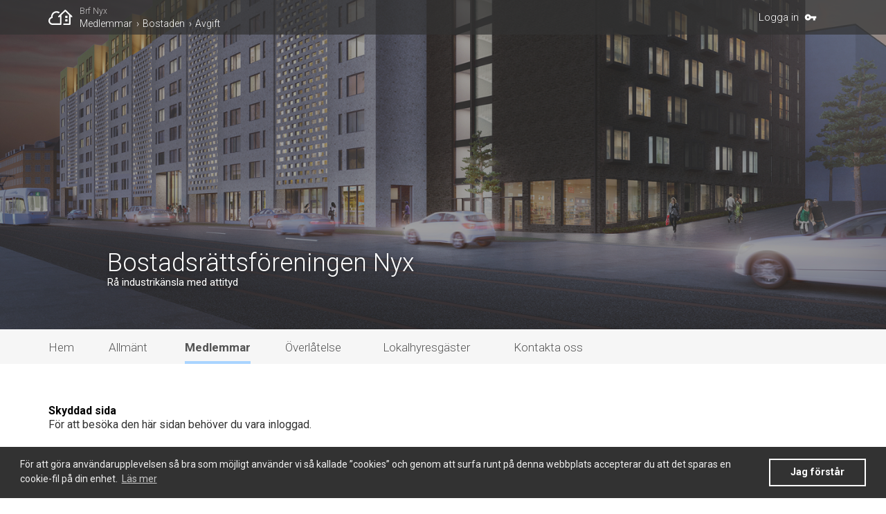

--- FILE ---
content_type: text/html; charset=UTF-8
request_url: https://nyx.smartbrf.se/medlemmar/bostaden/avgift
body_size: 4131
content:
<!DOCTYPE html>

<html lang="sv-SE">
<head>
  <meta charset="utf-8">
  <meta name="viewport" content="width=device-width, minimum-scale=1.0, maximum-scale=1.0, user-scalable=no">

            <meta name="description" content="Avgift / Bostadsrättsföreningen Nyx - Din brf i molnet">
  
    <meta property="og:title" content="Avgift / Bostadsrättsföreningen Nyx">
<meta property="og:url" content="https://nyx.smartbrf.se/medlemmar/bostaden/avgift">

      <meta property="og:image" content="/themes/brf_default/img/default_og_img.jpg">
  
      <meta property="og:description" content="Avgift / Bostadsrättsföreningen Nyx - Din brf i molnet">
  
  
  <title>Avgift /  Bostadsrättsföreningen Nyx</title>

      <link href=/themes/brf_default/img/favicon.png rel="shortcut icon">
  
  <link href="//fonts.googleapis.com/icon?family=Material+Icons" rel="stylesheet">
  <link rel="stylesheet" href="/themes/brf_default/css/style.min.stable_2_10_3.css" />

  
      <script src="https://www.google.com/recaptcha/api.js" async defer></script>
  


</head>

<body>

<div id="top_bar">
  <div class="inner padding relative">
    <div class="left hide_mobile">
      <a href="/" title="Gå till Startsidan" class="logo-desktop">
        <img src="/themes/brf_default/images/logo-white.svg" alt="Smart Brf" title="Smart Brf">
      </a>
      <div class="breadcrumbs">
                <p class="brf-name"><a href="/" title="Brf Nyx">Brf Nyx</a></p>
                <div class="crumb-container">
                      <p class="breadcrumb"><a href="/medlemmar" title="Medlemmar">Medlemmar</a></p><p class="breadcrumb"><a href="/medlemmar/bostaden" title="Bostaden">Bostaden</a></p><p class="breadcrumb"><a href="/medlemmar/bostaden/avgift" title="Avgift">Avgift</a></p>
                  </div>
      </div>
    </div>
    <div class="right">
      <a href="/" title="Gå till Startsidan" class="hide_tablet_desktop logo-mobile">
        <img src="/themes/brf_default/images/logo-white.svg" alt="Smart Brf" title="Smart Brf">
      </a>
      <div class="current_user hide_mobile">
                  <p>
            <a href="https://login.grannskap.se/authorize?response_type=code&client_id=T6xNig3HaeYm8vb9vgCp4bUfSdkIFLB4&scope=email&redirect_uri=https://nyx.smartbrf.se/auth/grannskap/callback?login_from=https://nyx.smartbrf.se/medlemmar/bostaden/avgift&title=Brf Nyx">
              Logga in
            </a>
            <i class="material-icons align-right">vpn_key</i>
          </p>
              </div>
    </div>
  </div>
</div>

<header id="site_header" role="banner" class="page-row" style="background-image:url(/cache/containers/media/./falkenbergsgatan-1505896571.jpg/7455d5da6ecd06d65c4f3c0e6d3a60f1.jpg); background-position: ;">
  <div class="bg_overlay dark_overlay"></div>
  <div class="inner padding relative">
      <section class="site_title portrait">
              <div class="header-logo">
          <img src="/assets/media/img_0058.jpeg" title="" alt="">
        </div>
      
        <a href="/" title="">Bostadsrättsföreningen Nyx</a>
      <p>Rå industrikänsla med attityd</p>
    </section>

    
  </div>
</header>

<div class="burger-icon_container hide_tablet_desktop">
  <div class="burger-icon">
    <span></span>
    <span></span>
    <span></span>
    <span></span>
  </div>
</div>

<nav id="top_menu" class="page-row header_top_menu hide_mobile" role="navigation">
  <div class="inner padding">
    <ul>
            <li>
        <a href="/" title="Hem" >
          Hem
        </a>
      </li>
            
        
          <li>
            <a href="/allmant" title="Allmänt" >Allmänt</a>
          </li>

        

      
        
          <li>
            <a href="/medlemmar" title="Medlemmar"  class="current_page">Medlemmar</a>
          </li>

        

      
        
          <li>
            <a href="/overlatelser" title="Överlåtelse" >Överlåtelse</a>
          </li>

        

      
        
          <li>
            <a href="/felanmalan-lokalhyresgaster" title="Lokalhyresgäster" >Lokalhyresgäster</a>
          </li>

        

      
        
          <li>
            <a href="/kontakta-oss" title="Kontakta oss" >Kontakta oss</a>
          </li>

        

      
    </ul>
  </div>
</nav>

<nav id="top_menu_mobile" class="page-row header_mobile_menu hide_tablet_desktop" role="navigation">
  <div class="mobile_menu-inner">
    <img src="/themes/brf_default/images/logo-gray.svg" alt="Smart Brf" title="Smart Brf" class="logo-mobile_menu">
    <ul class="mobile_menu hide_all show_with_lock">
              <li>
          <div class="page-link_container no-padding-left">
            <a href="https://login.grannskap.se/authorize?response_type=code&client_id=T6xNig3HaeYm8vb9vgCp4bUfSdkIFLB4&scope=email&redirect_uri=https://nyx.smartbrf.se/auth/grannskap/callback?login_from=https://nyx.smartbrf.se/medlemmar/bostaden/avgift&title=Brf Nyx">
              <i class="material-icons">vpn_key</i><span>Logga in<span>
            </a>
          </div>
        </li>
      
        <li class="list-divider">&nbsp;</li>

            <div class="page-link_container">

              <a href="/" title="Home" class="link_to_page">Hem</a>

            </div>
      
      
        
          <li>
  
    <div class="page-link_container has_children">

      
        <a href="#" title="Expand" class="expand_menu expand"></a>
        <a href="/allmant" title="Allmänt" class="link_to_page">Allmänt</a>

      
    </div>

  
  
    
      <ul class="sub_menu hidden"><li>
  
    <div class="page-link_container has_children">

      
        <a href="#" title="Expand" class="expand_menu expand"></a>
        <a href="/allmant/bo-med-bostadsratt" title="Bo med bostadsrätt" class="link_to_page">Bo med bostadsrätt</a>

      
    </div>

  
  
    
      <ul class="sub_menu hidden"><li>
  
    <div class="page-link_container">

      <a href="/allmant/bo-med-bostadsratt/allman-information" title="Allmän information" class="link_to_page">Allmän information</a>

    </div>

  
  
    
  
</li><li>
  
    <div class="page-link_container">

      <a href="/allmant/bo-med-bostadsratt/trivsel-och-gemensamma-ytor" title="Trivsel och gemensamma ytor" class="link_to_page">Trivsel och gemensamma ytor</a>

    </div>

  
  
    
  
</li><li>
  
    <div class="page-link_container">

      <a href="/allmant/bo-med-bostadsratt/bo-klimatsmart" title="Bo klimatsmart" class="link_to_page">Bo klimatsmart</a>

    </div>

  
  
    
  
</li></ul>

    
  
</li><li>
  
    <div class="page-link_container">

      <a href="/allmant/bilder" title="Fotoalbum" class="link_to_page">Fotoalbum</a>

    </div>

  
  
    
  
</li></ul>

    
  
</li>

        
      
        
          <li>
  
    <div class="page-link_container has_children open">

      
        <a href="#" title="Expand" class="expand_menu expand"></a>
        <a href="/medlemmar" title="Medlemmar" class="link_to_page locked">Medlemmar</a>

      
    </div>

  
  
    
      <ul class="sub_menu"><li>
  
    <div class="page-link_container has_children open">

      
        <a href="#" title="Expand" class="expand_menu expand"></a>
        <a href="/medlemmar/bostaden" title="Bostaden" class="link_to_page locked">Bostaden</a>

      
    </div>

  
  
    
      <ul class="sub_menu"><li>
  
    <div class="page-link_container">

      <a href="/medlemmar/bostaden/felanmalan-och-garanti" title="Felanmälan" class="link_to_page locked">Felanmälan</a>

    </div>

  
  
    
  
</li><li>
  
    <div class="page-link_container">

      <a href="/medlemmar/bostaden/hemforsakring" title="Hemförsäkring" class="link_to_page locked">Hemförsäkring</a>

    </div>

  
  
    
  
</li><li>
  
    <div class="page-link_container current_page">

      <a href="/medlemmar/bostaden/avgift" title="Avgift" class="link_to_page locked">Avgift</a>

    </div>

  
  
    
  
</li><li>
  
    <div class="page-link_container">

      <a href="/medlemmar/bostaden/balkong-och-uteplats" title="Markiser, balkongskydd och uteplats" class="link_to_page locked">Markiser, balkongskydd och uteplats</a>

    </div>

  
  
    
  
</li><li>
  
    <div class="page-link_container">

      <a href="/medlemmar/bostaden/ny-kod-till-entredorren" title="Hisskod" class="link_to_page locked">Hisskod</a>

    </div>

  
  
    
  
</li><li>
  
    <div class="page-link_container">

      <a href="/medlemmar/bostaden/el-vatten-varme-och-ventilation" title="El, vatten, värme och ventilation" class="link_to_page locked">El, vatten, värme och ventilation</a>

    </div>

  
  
    
  
</li><li>
  
    <div class="page-link_container">

      <a href="/medlemmar/bostaden/tv-telefoni-and-bredband" title="TV, telefoni & bredband" class="link_to_page locked">TV, telefoni & bredband</a>

    </div>

  
  
    
  
</li><li>
  
    <div class="page-link_container">

      <a href="/medlemmar/bostaden/bostadsparm" title="Bostadspärm" class="link_to_page locked">Bostadspärm</a>

    </div>

  
  
    
  
</li><li>
  
    <div class="page-link_container">

      <a href="/medlemmar/bostaden/trivselregler-och-bra-att-veta" title="Trivselregler och bra att veta" class="link_to_page locked">Trivselregler och bra att veta</a>

    </div>

  
  
    
  
</li><li>
  
    <div class="page-link_container">

      <a href="/medlemmar/bostaden/tvattlounge" title="Tvättlounge" class="link_to_page locked">Tvättlounge</a>

    </div>

  
  
    
  
</li><li>
  
    <div class="page-link_container">

      <a href="/medlemmar/bostaden/lagenhetsnummer" title="Lägenhetsnummer" class="link_to_page locked">Lägenhetsnummer</a>

    </div>

  
  
    
  
</li><li>
  
    <div class="page-link_container">

      <a href="/medlemmar/bostaden/bestallning-av-extra-nycklar" title="Beställning av extra nycklar" class="link_to_page locked">Beställning av extra nycklar</a>

    </div>

  
  
    
  
</li><li>
  
    <div class="page-link_container">

      <a href="/medlemmar/bostaden/parkering" title="Parkering" class="link_to_page locked">Parkering</a>

    </div>

  
  
    
  
</li><li>
  
    <div class="page-link_container">

      <a href="/medlemmar/bostaden/gemensamma-utrymmen" title="Gemensamma utrymmen" class="link_to_page locked">Gemensamma utrymmen</a>

    </div>

  
  
    
  
</li><li>
  
    <div class="page-link_container">

      <a href="/medlemmar/bostaden/sophantering-and-kallsortering" title="Sophantering & källsortering" class="link_to_page locked">Sophantering & källsortering</a>

    </div>

  
  
    
  
</li></ul>

    
  
</li><li>
  
    <div class="page-link_container has_children">

      
        <a href="#" title="Expand" class="expand_menu expand"></a>
        <a href="/medlemmar/foreningen" title="Föreningen" class="link_to_page locked">Föreningen</a>

      
    </div>

  
  
    
      <ul class="sub_menu hidden"><li>
  
    <div class="page-link_container">

      <a href="/medlemmar/foreningen/andrahandsuthyrning" title="Andrahandsuthyrning" class="link_to_page locked">Andrahandsuthyrning</a>

    </div>

  
  
    
  
</li><li>
  
    <div class="page-link_container">

      <a href="/medlemmar/foreningen/overlatelse" title="Överlåtelse" class="link_to_page locked">Överlåtelse</a>

    </div>

  
  
    
  
</li><li>
  
    <div class="page-link_container">

      <a href="/medlemmar/foreningen/pantsattning" title="Pantsättning" class="link_to_page locked">Pantsättning</a>

    </div>

  
  
    
  
</li><li>
  
    <div class="page-link_container">

      <a href="/medlemmar/foreningen/styrelsens-kontaktuppgifter" title="Styrelsens kontaktuppgifter" class="link_to_page locked">Styrelsens kontaktuppgifter</a>

    </div>

  
  
    
  
</li><li>
  
    <div class="page-link_container">

      <a href="/medlemmar/foreningen/ekonomisk-plan" title="Ekonomisk plan" class="link_to_page locked">Ekonomisk plan</a>

    </div>

  
  
    
  
</li><li>
  
    <div class="page-link_container">

      <a href="/medlemmar/foreningen/stadgar-och-registreringsbevis" title="Stadgar" class="link_to_page locked">Stadgar</a>

    </div>

  
  
    
  
</li><li>
  
    <div class="page-link_container">

      <a href="/medlemmar/foreningen/foreningsstamma" title="Föreningsstämma" class="link_to_page locked">Föreningsstämma</a>

    </div>

  
  
    
  
</li><li>
  
    <div class="page-link_container">

      <a href="/medlemmar/foreningen/arsredovisning" title="Årsredovisning" class="link_to_page locked">Årsredovisning</a>

    </div>

  
  
    
  
</li></ul>

    
  
</li><li>
  
    <div class="page-link_container has_children">

      
        <a href="#" title="Expand" class="expand_menu expand"></a>
        <a href="/medlemmar/skotsel-och-underhall" title="Skötsel och underhåll" class="link_to_page locked">Skötsel och underhåll</a>

      
    </div>

  
  
    
      <ul class="sub_menu hidden"><li>
  
    <div class="page-link_container">

      <a href="/medlemmar/skotsel-och-underhall/skotselanvisning-och-instruktionsfilmer" title="Skötselanvisning och instruktionsfilmer" class="link_to_page locked">Skötselanvisning och instruktionsfilmer</a>

    </div>

  
  
    
  
</li><li>
  
    <div class="page-link_container">

      <a href="/medlemmar/skotsel-och-underhall/vem-svarar-for-reparationer-och-underhall" title="Vem svarar för reparationer och underhåll?" class="link_to_page locked">Vem svarar för reparationer och underhåll?</a>

    </div>

  
  
    
  
</li></ul>

    
  
</li><li>
  
    <div class="page-link_container has_children">

      
        <a href="#" title="Expand" class="expand_menu expand"></a>
        <a href="/medlemmar/felanmalan" title="Felanmälan" class="link_to_page locked">Felanmälan</a>

      
    </div>

  
  
    
      <ul class="sub_menu hidden"><li>
  
    <div class="page-link_container">

      <a href="/medlemmar/felanmalan/felanmalan-bostad" title="Bostad och fastighet" class="link_to_page locked">Bostad och fastighet</a>

    </div>

  
  
    
  
</li><li>
  
    <div class="page-link_container">

      <a href="/medlemmar/felanmalan/felanmalan-hiss" title="Hiss" class="link_to_page locked">Hiss</a>

    </div>

  
  
    
  
</li><li>
  
    <div class="page-link_container">

      <a href="/medlemmar/felanmalan/felanmalan-tv-telefoni-och-bredband" title="Tv, telefoni och bredband" class="link_to_page locked">Tv, telefoni och bredband</a>

    </div>

  
  
    
  
</li><li>
  
    <div class="page-link_container">

      <a href="/medlemmar/felanmalan/felanmalan-vitvaror" title="Vitvaror" class="link_to_page locked">Vitvaror</a>

    </div>

  
  
    
  
</li></ul>

    
  
</li></ul>

    
  
</li>

        
      
        
          <li>
  
    <div class="page-link_container">

      <a href="/overlatelser" title="Överlåtelse" class="link_to_page">Överlåtelse</a>

    </div>

  
  
    
  
</li>

        
      
        
          <li>
  
    <div class="page-link_container">

      <a href="/felanmalan-lokalhyresgaster" title="Lokalhyresgäster" class="link_to_page">Lokalhyresgäster</a>

    </div>

  
  
    
  
</li>

        
      
        
          <li>
  
    <div class="page-link_container">

      <a href="/kontakta-oss" title="Kontakta oss" class="link_to_page">Kontakta oss</a>

    </div>

  
  
    
  
</li>

        
      

    </ul>
  </div>
</nav>

<section id="content_wrapper" role="main" class="page-row page-row-expanded">

  <div class="inner padding">

    
        <h2>Skyddad sida</h2>
  <div class="wysiwyg">
    <p>För att besöka den här sidan behöver du vara inloggad.</p>
  </div>

  <a href="https://login.grannskap.se/authorize?response_type=code&client_id=T6xNig3HaeYm8vb9vgCp4bUfSdkIFLB4&scope=email&redirect_uri=https://nyx.smartbrf.se/auth/grannskap/callback?login_from=https://nyx.smartbrf.se/medlemmar/bostaden/avgift&title=Brf Nyx" title="Logga in" class="button large icon key-white">
    Logga in
  </a>


    
  </div>

</section>

<footer id="site_footer" role="contentinfo" class="page-row light_bg">
  <div class="inner padding">
    <ul class="footer_grid">
      <li class="contact_footer">

        

        

        

        

        


              </li>
      <li class="sitemap">
                  &nbsp;
              </li>
      <li class="partner_info">
                                                            <img src="/assets/media/nyx--liten.png" title="" class="portrait right">&nbsp;
                          
                        </li>
    </ul>
  </div>
</footer>


<div id="smart_brf_footer">
  <div class="inner padding">
    <div class="smart_brf_disclaimer">
      <p>Denna hemsida är byggd med Smart Brf &reg;</p>
    </div>
  </div>
</div>






<!--<script type="text/javascript" src="//maps.google.com/maps/api/js"></script-->
<script src="//ajax.googleapis.com/ajax/libs/jquery/2.2.4/jquery.min.js"></script>
<script src="/themes/brf_default/js/app.min.stable_2_10_3.js"></script>


            <script>
            window.addEventListener("load", function(){
                window.cookieconsent.initialise(JSON.parse("{\"palette\":{\"popup\":{\"background\":\"#252e39\"},\"button\":{\"background\":\"transparent\",\"text\":\"#14a7d0\",\"border\":\"#14a7d0\"}},\"content\":{\"message\":\"F\\u00f6r att g\\u00f6ra anv\\u00e4ndarupplevelsen s\\u00e5 bra som m\\u00f6jligt anv\\u00e4nder vi s\\u00e5 kallade \\u201dcookies\\u201d och genom att surfa runt p\\u00e5 denna webbplats accepterar du att det sparas en cookie-fil p\\u00e5 din enhet.\",\"dismiss\":\"Jag f\\u00f6rst\\u00e5r\",\"link\":\"L\\u00e4s mer\",\"href\":\"http:\\/\\/www.pts.se\\/cookies\"},\"showLink\":true,\"position\":\"bottom\"}"))
            });
            </script>
        


</body>
</html>


--- FILE ---
content_type: text/css
request_url: https://nyx.smartbrf.se/themes/brf_default/css/style.min.stable_2_10_3.css
body_size: 81169
content:
@import "https://fonts.googleapis.com/css?family=Roboto+Condensed:300,400,700|Roboto:300,300i,400,400i,700,700i";html,body,div,span,applet,object,iframe,h1,h2,h3,h4,h5,h6,p,blockquote,pre,a,abbr,acronym,address,big,cite,code,del,dfn,em,img,ins,kbd,q,s,samp,small,strike,strong,sub,sup,tt,var,b,u,i,center,dl,dt,dd,ol,ul,li,fieldset,form,label,legend,table,caption,tbody,tfoot,thead,tr,th,td,article,aside,canvas,details,embed,figure,figcaption,footer,header,hgroup,menu,nav,output,ruby,section,summary,time,mark,audio,video{margin:0;padding:0;border:0;font-size:100%;font:inherit;vertical-align:baseline}article,aside,details,figcaption,figure,footer,header,hgroup,menu,nav,section{display:block}body{line-height:1}ol,ul{list-style:none}blockquote,q{quotes:none}blockquote:before,blockquote:after{content:"";content:none}q:before,q:after{content:"";content:none}table{border-collapse:collapse;border-spacing:0}html{box-sizing:border-box}*,*::after,*::before{box-sizing:inherit}body{font-family:'Helvetica Neue', 'Helvetica', sans-serif}.inner{max-width:1140px;margin-left:auto;margin-right:auto}.inner::after{clear:both;content:"";display:block}.inner.padding{padding:0 20px}.inner.relative{position:relative}.hide_all{display:none}img{width:auto;max-width:100%;height:auto}#content_wrapper{float:left;width:100%;margin:30px 0 40px}#page_content{float:left;display:block;margin-right:4.218%;width:100%}#page_content:last-child{margin-right:0}.alert-container{float:left;position:relative;width:100%;z-index:6}.alert{padding:.75rem 1.25rem;margin-bottom:1rem;border:1px solid transparent;border-radius:.25rem;line-height:1.5}.alert strong{font-weight:700}.alert-warning{background-color:#d9edf7;border-color:#bcdff1;color:#31708f}body{font-family:"Roboto", sans-serif;font-weight:400}h1,h2,h3,h4,h5,h6{float:left;width:100%;font-family:"Roboto", sans-serif;font-weight:700}h1 a,h2 a,h3 a,h4 a,h5 a,h6 a{text-decoration:none}h1{font-size:1.875rem;line-height:1.3;color:#555;font-weight:300;position:relative;padding:0 0 17px;margin:0 0 30px}h1::before{content:"";position:absolute;bottom:0;left:0;width:50px;height:3px;background-color:#ccc}h1.no-underline::before{left:50%;margin-left:-25px}h3{color:#555}h4{color:#555}h5{color:#555}h6{color:#555}p{color:#333}p.not-authorized{float:left;width:100%;margin-top:-30px;font-style:italic;font-weight:700;font-size:14px}p.margin-top{margin-top:15px !important}p a,ul li a,ol li a{color:#777}nav a{font-family:"Roboto", sans-serif;font-weight:300;transition:all 0.2s ease-in-out}nav a::after{display:block;content:attr(title);font-weight:bold;height:1px;color:transparent;overflow:hidden;visibility:hidden;margin-bottom:-1px}nav.header_top_menu a:hover,nav.header_top_menu a.current_page{font-weight:700}.form_container{float:left;width:100%;margin:0 0 30px}.styled-form.bg-light-grey{padding:15px;background-color:#F9F9F9}.styled-form.bg-light-grey.border{border:1px solid #ccc}.styled-form.is-hidden{display:none}.styled-form form h3{padding-bottom:10px;margin-bottom:20px;position:relative}.styled-form form h3::before{content:'';position:absolute;bottom:0;left:0;height:3px;width:20px;background:#ccc}.styled-form form .form-groups{float:left;width:100%}.styled-form form .form-group{float:left;width:100%;margin-bottom:20px}.styled-form form label{float:left;width:100%;font-family:'Roboto';font-weight:400;font-size:.75rem;color:#666;margin:0 0 7px}.styled-form form input[type=text],.styled-form form input[type=date],.styled-form form input[type=email],.styled-form form input[type=number],.styled-form form input[type=password]{float:left;width:100%;height:40px;padding:0 10px;font-family:'Roboto';font-weight:400;font-size:.875rem;color:#666;border:1px solid #ddd;transition:all 0.2s ease-in-out}.styled-form form input[type=text]:focus,.styled-form form input[type=date]:focus,.styled-form form input[type=email]:focus,.styled-form form input[type=number]:focus,.styled-form form input[type=password]:focus{outline:none;border-bottom-color:#A9D4FF}.styled-form form textarea{float:left;width:100%;height:200px;padding:10px;font-family:'Roboto';font-weight:400;font-size:.875rem;color:#666;border:1px solid #ddd;transition:all 0.2s ease-in-out;resize:none}.styled-form form textarea:focus{outline:none;border-bottom-color:#A9D4FF}.styled-form form input[type=submit]{float:left;width:48%;height:40px;background:#999;border:0;box-shadow:none;color:#fff;font-size:1rem;font-family:'Roboto';font-weight:400;text-shadow:none;cursor:pointer;transition:all 0.2s ease-in-out}.styled-form form input[type=submit]:hover,.styled-form form input[type=submit]:focus{outline:none;background:#555}.styled-form form input[type=submit].right{float:right}.styled-form form input[type=submit].center{float:none;position:relative;left:50%;transform:translateX(-50%)}.styled-form form input[type=submit].margin-top{margin-top:30px}.styled-form form input[type=submit].green{background:#83b64d;border-bottom:3px solid #517e2f}.styled-form form input[type=submit].green:hover{background:#517e2f}.styled-form form select{margin:0;width:100%;padding:10px 38px 10px 10px;font-family:'Roboto';font-weight:400;font-size:.875rem;color:#666;border:1px solid #ddd;height:40px;border-radius:0;-webkit-appearance:none;-moz-appearance:none;appearance:none;background:url(/themes/brf_default/images/icons/dropdown.svg) 98%/7% no-repeat #fff}.styled-form form select:focus,.styled-form form select:active{outline:none;border-bottom-color:#A9D4FF}.styled-form form select::-ms-expand{display:none}.styled-form form .upload-btn-wrapper{position:relative;overflow:hidden;display:inline-block;cursor:pointer !important}.styled-form form .upload-btn-wrapper .btn{font-family:'Roboto';font-weight:400;font-size:.875rem;color:#666;border:1px solid #ddd;height:40px;border-radius:0;background-color:#eee;padding:10px}.styled-form form .upload-btn-wrapper input[type=file]{font-size:100px;position:absolute;left:0;top:0;opacity:0}.styled-form form .upload-container{float:left;width:100%;padding:10px;margin-top:10px;border:2px dashed #ddd}.styled-form form .upload-container.is-hidden{display:none}.styled-form form .upload-container .message{float:left;width:100%;padding:20px;text-align:center;font-weight:400;font-size:.875rem;color:#666;font-style:italic}.styled-form form .upload-container .thumbnail{float:left;margin:10px;width:calc(50% - 20px);background-size:cover;background-repeat:no-repeat;background-position:center}.styled-form form .upload-container .thumbnail::after{content:"";display:block;padding-bottom:100%}.styled-form form ::-webkit-input-placeholder{color:#ccc;font-family:'Roboto';font-weight:300;font-size:.875rem}.styled-form form ::-moz-placeholder{color:#ccc;font-family:'Roboto';font-weight:300;font-size:.875rem}.styled-form form :-ms-input-placeholder{color:#ccc;font-family:'Roboto';font-weight:300;font-size:.875rem}.styled-form form :-moz-placeholder{color:#ccc;font-family:'Roboto';font-weight:300;font-size:.875rem}.special_name{display:none}.half-column-tablet{float:left;display:block;margin-right:4.218%;width:100%}.half-column-tablet:last-child{margin-right:0}.third-column-tablet{float:left;display:block;margin-right:4.218%;width:100%}.third-column-tablet:last-child{margin-right:0}.button{float:left;position:relative;margin:0 0 25px;border-radius:4px;background-color:#888;border-bottom:3px solid #222;text-shadow:none;color:#fff;cursor:pointer;padding:7px 15px;font-size:13px;font-family:'Roboto', sans-serif;font-weight:400;text-decoration:none;transition:background-color 0.2s ease-in-out}.button.right{float:right}.button:active{margin-top:3px;border-bottom:none}.button:focus{outline:none}.button:hover{background-color:#999}.button.large{padding:10px 25px;font-size:15px}.button.large.icon{padding-left:50px;background-size:22px}.button.large.icon.key-white{background-position:18px center;background-size:18px}.button.large.icon.edit-white{background-position:12px center;background-size:20px}.button.icon{padding-left:30px;position:relative;background-repeat:no-repeat}.button.icon.key-white{background-image:url(../images/icons/key_white.svg);background-position:10px center;background-size:14px}.button.icon.edit-white{background-image:url(../images/icons/edit_white.svg);background-position:8px center;background-size:15px}.post-container.is-hidden,.comment-container.is-hidden{display:none}.post-header{position:relative;padding-right:50px}.post-header a{position:absolute;top:0}.post-header a i{font-size:18px;color:#444}.post-header a.update{right:20px}.post-header a.delete{right:0}.forum-posts{float:left;width:100%;margin-bottom:30px}.forum-posts ul{float:left;width:100%;list-style:none}.forum-posts li{float:left;width:100%;padding:20px 15px;background-color:#F9F9F9;border-bottom:1px solid #ccc}.forum-posts li:first-child{border-top:1px solid #ccc}.forum-posts li:nth-child(even){background-color:#FDFDFD}.forum-posts li h3{font-size:18px;margin-bottom:10px}.forum-posts li h3 a{color:#333}.forum-posts li p{font-size:12px;color:#999}.forum-posts li p.comment_body{float:left;width:100%;color:#444;font-size:14px}.forum-posts li p.entry-date{margin-bottom:10px}.forum-posts .pagination{float:left;width:100%;margin:15px 0;padding:0 10px;font-size:12px;color:#666}.forum-posts .pagination a{color:#666}.cancel-edit-post,.cancel-edit-comment{float:left;width:48%;height:40px;line-height:40px;margin-left:4%;background:#ccc;border:0;box-shadow:none;color:#333;font-size:1rem;text-decoration:none;text-align:center;font-family:'Roboto';font-weight:400;text-shadow:none;cursor:pointer;transition:all 0.2s ease-in-out}.cancel-edit-post:hover,.cancel-edit-post:focus,.cancel-edit-comment:hover,.cancel-edit-comment:focus{outline:none;background:#ddd}#top_bar{position:fixed;top:0;right:0;left:0;z-index:5;background:rgba(50,50,50,0.7);padding:20px 0}#top_bar .left,#top_bar .right{float:left;width:100%;position:relative}#top_bar p{font-size:.812rem;line-height:1.125rem;font-weight:300;color:#fff}#top_bar p i{float:left;font-size:18px;margin-right:7px}#top_bar p i.align-right{float:right;margin-right:0;margin-left:8px}#top_bar .logo-desktop{float:none;position:absolute;top:50%;left:0;transform:translateY(-50%)}#top_bar .logo-mobile{margin-top:0}#top_bar img{float:left;width:auto;height:22px;margin-right:10px}#top_bar .current_user{float:right;margin:2px 0 0}#top_bar .current_user p{float:left;position:relative;margin:0 0 0 10px}#top_bar .current_user p:first-child{margin:0}#top_bar .current_user p a{color:#fff;text-decoration:none}#top_bar .breadcrumbs{float:left;padding:0 0 0 45px}#top_bar .breadcrumbs .crumb-container{float:left;width:100%;position:relative}#top_bar .breadcrumbs p{float:left;position:relative;margin:0 15px 0 0;padding:0}#top_bar .breadcrumbs p.brf-name{width:100%;font-size:.75rem;margin:0;color:rgba(255,255,255,0.7)}#top_bar .breadcrumbs p.brf-name a{color:rgba(255,255,255,0.7)}#top_bar .breadcrumbs p.breadcrumb{font-size:.875rem}#top_bar .breadcrumbs p.breadcrumb::after{content:'›';position:absolute;top:0;right:-10px}#top_bar .breadcrumbs p.breadcrumb:last-child{margin:0;padding:0}#top_bar .breadcrumbs p.breadcrumb:last-child::after{content:''}#top_bar .breadcrumbs p a{color:#fff;text-decoration:none}#site_header{float:left;width:100%;position:relative;z-index:3;padding:62px 0 0;background-color:#fff;background-repeat:no-repeat;background-position:center;background-size:cover}#site_header .site_title{float:left;width:100%;position:relative;z-index:5;margin:20px 0;transition:margin 0.2s ease-in-out}#site_header .site_title.landscape{margin:20px 0;transition:margin 0.2s ease-in-out;padding:50px 50px 0 0;background-repeat:no-repeat;background-size:150px auto;background-position:left top}#site_header .site_title.landscape .header-logo{position:absolute;top:0;right:0;left:0;height:40px}#site_header .site_title.landscape .header-logo img{position:absolute;top:50%;left:0;width:auto;transform:translateY(-50%);max-height:25px;height:100%}#site_header .site_title.landscape .header-logo img.small{max-height:20px}#site_header .site_title.landscape.large_logo{padding-top:90px}#site_header .site_title.landscape.large_logo .header-logo{height:80px}#site_header .site_title.landscape.large_logo .header-logo img{max-height:60px}#site_header .site_title.portrait{margin:30px 0 20px;transition:margin 0.2s ease-in-out;padding:0 50px 0 55px;background-repeat:no-repeat;background-size:auto 100%;background-position:left top}#site_header .site_title.portrait .header-logo{position:absolute;top:-10px;left:0;bottom:-10px;width:40px}#site_header .site_title.portrait .header-logo img{position:absolute;top:50%;left:50%;transform:translate(-50%, -50%)}#site_header .site_title a{font-family:'Roboto', sans-serif;text-decoration:none;font-size:2rem;color:#fff;font-weight:300;text-shadow:0px 2px 4px rgba(30,30,30,0.5);margin:0 0 5px}#site_header .site_title p{float:left;width:100%;margin-top:3px;font-size:.938rem;color:#fff;text-shadow:0px 2px 4px rgba(30,30,30,0.5)}.bg_overlay{position:absolute;z-index:4;top:0;right:0;bottom:0;left:0;background-color:rgba(255,255,255,0.5)}.bg_overlay.light_overlay{background-color:rgba(255,255,255,0.5)}.bg_overlay.mid_overlay{background-color:rgba(150,150,150,0.5)}.bg_overlay.dark_overlay{background-color:rgba(70,70,70,0.5)}.bg_overlay.transparent_overlay{background-color:transparent}.header_top_menu .top{position:absolute;z-index:2;top:0;right:0;left:0;height:50px;padding:10px 0;background-color:#F6F6F6;padding:10px 20px}.header_top_menu .title{float:left;font-size:.875rem;margin:8px 0 0}.header_top_menu ul{float:left;width:100%;position:relative;z-index:1;padding:60px 0 10px;background-color:#FAF9F9;transition:margin 0.2s ease-in-out}.header_top_menu ul li{float:left;width:100%}.header_top_menu ul li a{float:left;width:100%;color:#555;text-decoration:none;padding:7px 0;border-bottom:1px solid transparent}#top_menu_mobile{position:fixed;top:0;right:0;bottom:0;left:0;z-index:9;background:#fff;display:none;opacity:0;transition:opacity 0.3s ease-in-out}#top_menu_mobile .mobile_menu-inner{position:absolute;top:0;right:0;bottom:0;left:0;overflow-y:scroll;-webkit-overflow-scrolling:touch;padding:80px 0 0}#top_menu_mobile.opacity{opacity:1}#top_menu_mobile.display{display:block}#top_menu_mobile .logo-mobile_menu{position:absolute;top:20px;left:20px;height:22px;width:auto}#top_menu_mobile .mobile_menu{padding:0;transition:margin 0.2s ease-in-out}#top_menu_mobile .mobile_menu.hidden{display:block !important}#top_menu_mobile .mobile_menu.show_with_lock .locked::before{content:'';position:absolute;width:60px;top:0;right:0;bottom:0;background-image:url(../images/icons/lock.svg);background-position:center;background-repeat:no-repeat;background-size:14px}#top_menu_mobile li{float:left;width:100%;position:relative}#top_menu_mobile li.list-divider{margin-bottom:20px}#top_menu_mobile .page-link_container{float:left;width:100%;position:relative;padding-left:23px;border-bottom:1px solid #eee}#top_menu_mobile .page-link_container.no-padding-left{padding-left:0}#top_menu_mobile .page-link_container.no-padding-left a{padding-left:25px}#top_menu_mobile .page-link_container.no-padding-left a i{margin-right:20px}#top_menu_mobile .page-link_container a{float:left;width:100%;padding:20px 60px 20px 40px;text-decoration:none;color:#555;font-size:1.188rem;cursor:pointer}#top_menu_mobile .page-link_container a i{float:left;font-size:1.188rem;margin-right:10px}#top_menu_mobile .page-link_container a span{float:left}#top_menu_mobile .page-link_container.has_children .expand_menu{position:absolute;width:60px;top:0;bottom:0;left:0;padding:0}#top_menu_mobile .page-link_container.has_children .expand_menu::before{content:'+';position:absolute;top:50%;left:30px;margin-top:-10px;font-family:'Roboto', sans-serif}#top_menu_mobile .page-link_container.has_children.page_no-content a::before{content:'+';position:absolute;top:50%;left:30px;margin-top:-10px;font-family:'Roboto', sans-serif}#top_menu_mobile .page-link_container.current_page a{font-weight:700}#top_menu_mobile .page-link_container.open .expand_menu::before{content:'-'}#top_menu_mobile .page-link_container.open.has_children.page_no-content a::before{content:'-'}#top_menu_mobile ul{float:left;width:100%;padding:0 0 0 10px}#top_menu_mobile ul.hidden{display:none}.burger-icon_container{width:46px;height:46px;right:10px;top:8px;position:fixed;padding:13px 0 0 11px;border-radius:100%;z-index:10;cursor:pointer}.burger-icon_container.invert .burger-icon span{background-color:#555}.burger-icon{float:left;width:24px;height:20px;position:relative;transform:rotate(0deg);transition:.5s ease-in-out;z-index:7}.burger-icon span{display:block;position:absolute;height:4px;width:100%;background:#fff;border-radius:3px;opacity:1;left:0;transform:rotate(0deg);transition:.25s ease-in-out}.burger-icon span:nth-child(1){top:0px}.burger-icon span:nth-child(2),.burger-icon span:nth-child(3){top:8px}.burger-icon span:nth-child(4){top:16px}.burger-icon.open span:nth-child(1){top:8px;width:0%;left:50%}.burger-icon.open span:nth-child(2){transform:rotate(45deg)}.burger-icon.open span:nth-child(3){transform:rotate(-45deg)}.burger-icon.open span:nth-child(4){top:8px;width:0%;left:50%}#site_footer{float:left;width:100%;padding:30px 0}#site_footer.light_bg{background-color:#eee}#site_footer.light_bg p,#site_footer.light_bg a,#site_footer.light_bg h3{color:#444}#site_footer.dark_bg{background-color:#333}#site_footer.dark_bg p,#site_footer.dark_bg a,#site_footer.dark_bg h3{color:#fff}#site_footer .footer_grid{max-width:1200px;margin-left:auto;margin-right:auto}#site_footer .footer_grid::after{clear:both;content:"";display:block}#site_footer .footer_grid>li{float:left;display:block;margin-right:4.218%;width:100%;margin-bottom:20px}#site_footer .footer_grid>li:last-child{margin-right:0}#site_footer h3{font-size:1.375rem;margin:0 0 25px}#site_footer .partner_info img{float:left;width:100%;height:auto}#site_footer .partner_info img.landscape{max-width:120px}#site_footer .partner_info img.portrait{max-width:50px}#site_footer .copyright{float:left;width:100%}#site_footer .copyright p{float:left;width:100%;text-align:center;color:#fff;font-size:.75rem;margin:30px 0 10px}#site_footer .smart_brf_disclaimer{float:left;width:100%}#site_footer .smart_brf_disclaimer p{float:left;width:100%;text-align:center;color:#ccc;font-size:.625rem}#smart_brf_footer{float:left;width:100%;background-color:rgba(50,50,50,0.7);padding:20px 0}#smart_brf_footer .smart_brf_disclaimer{float:left;width:100%}#smart_brf_footer .smart_brf_disclaimer p{float:left;width:100%;position:relative;text-align:center;color:#ccc;font-size:.812rem;line-height:1.5;padding:55px 0 0;margin:0 0 10px;background-image:url(../images/logo-gray.svg);background-position:center top;background-size:40px auto;background-repeat:no-repeat}#smart_brf_footer .smart_brf_disclaimer p:before{content:'';position:absolute;width:20px;height:3px;background-color:#ddd;top:38px;left:50%;margin-left:-10px}#smart_brf_footer .copyright{float:left;width:100%}#smart_brf_footer .copyright p{float:left;width:100%;text-align:center;color:#ccc;font-size:.812rem;line-height:1.5}.contact_footer .extra-text,.partner_info .extra-text{float:left;width:100%}.contact_footer .extra-text p,.partner_info .extra-text p{float:left;width:100%;color:rgba(255,255,255,0.7);font-size:.875rem;line-height:1.5;font-weight:400;margin:0 0 7px}.sitemap{max-width:1200px;margin-left:auto;margin-right:auto}.sitemap::after{clear:both;content:"";display:block}.sitemap>ul>li>p a{font-size:.812rem;line-height:1.125rem;font-weight:400;margin:0 0 2px}.sitemap li{float:left;width:100%}.sitemap h5,.sitemap h5 a,.sitemap p,.sitemap p a{color:rgba(255,255,255,0.7);text-decoration:none}.sitemap a{float:left;width:100%;font-size:.75rem;margin:0 0 7px}.contact_footer p{float:left;width:100%;font-size:1rem;line-height:1.5;font-weight:400;margin:0 0 15px}.contact_footer p em{font-weight:700}.contact_footer p .material-icons{float:left;width:30px;height:20px;font-size:24px;margin-right:10px}.partner_info img{float:left;width:100%;height:auto;max-width:50px;margin:0 0 20px}.sidebar-img{float:left;width:100%;max-width:350px;margin:0 0 30px}.sidebar_menu{float:left;width:100%;margin:0 0 30px}.sidebar_menu li{float:left;width:100%;position:relative}.sidebar_menu.show_with_lock .locked{background-image:url(../images/icons/lock.svg);background-position:left center;background-repeat:no-repeat;background-size:14px}.sidebar_menu .page-link_container{float:left;width:100%;position:relative}.sidebar_menu .page-link_container a{float:left;width:100%;padding:12px 0 12px 22px;text-decoration:none;color:#555;font-size:.875rem;border-bottom:1px solid #eee;cursor:pointer}.sidebar_menu .page-link_container.has_children .expand_menu{position:absolute;width:22px;top:0;bottom:0;left:0}.sidebar_menu .page-link_container.has_children .expand_menu::before{content:'+';position:absolute;top:50%;left:10px;margin-top:-8px}.sidebar_menu .page-link_container.has_children.page_no-content a::before{content:'+';position:absolute;top:50%;left:10px;margin-top:-8px}.sidebar_menu .page-link_container.current_page a,.sidebar_menu .page-link_container:hover a{font-weight:700}.sidebar_menu .page-link_container.open .expand_menu::before{content:'-'}.sidebar_menu .page-link_container.open.has_children.page_no-content a::before{content:'-'}.sidebar_menu ul{float:left;width:100%;padding:0 0 0 10px}.sidebar_menu ul.hidden{display:none}h3.collection_heading{font-size:18px;line-height:24px;margin-bottom:10px}.sidebar_collection{float:left;width:100%}.sidebar_collection>li{float:left;width:100%;padding:15px 10px}.sidebar_collection>li:nth-child(odd){background:#fafafa}.sidebar_collection .entry_heading{float:left;width:100%}.sidebar_collection .entry_heading h4{float:left;width:100%;margin-bottom:7px;font-size:20px}.sidebar_collection .entry_heading h4 a{color:#555;font-size:17px}.sidebar_collection .entry_heading p{float:left;width:100%;margin-bottom:15px;color:#999;font-size:12px}.sidebar_collection .entry{float:left;width:100%}.sidebar_collection .entry p{float:left;width:100%;margin-bottom:20px;color:#666;font-size:14px;line-height:18px}.sidebar_collection .entry ul,.sidebar_collection .entry ol{float:left;width:100%;margin:5px 0 15px;padding:0 0 0 20px;font-size:.875rem;line-height:1.188rem;font-weight:400;color:#333}.sidebar_collection .entry ul li,.sidebar_collection .entry ol li{width:100%;color:#666;font-size:14px;line-height:18px;margin:0}.sidebar_collection .entry ul li em,.sidebar_collection .entry ul li i,.sidebar_collection .entry ol li em,.sidebar_collection .entry ol li i{font-style:italic}.sidebar_collection .entry ul li strong,.sidebar_collection .entry ul li b,.sidebar_collection .entry ol li strong,.sidebar_collection .entry ol li b{font-weight:700}.sidebar_collection .entry ul{list-style-type:disc}.sidebar_collection .entry ol{list-style-type:decimal}.sidebar_collection figure{margin:0 0 15px}.sidebar_collection .read-more{float:left;width:100%;font-size:14px;color:#999}.collection_container{float:left;width:100%;margin:0 0 30px}.entry-container{float:left;width:100%}.entry-container.margin-top{margin-top:30px}.entry-content{float:left;width:100%;padding:0 0 20px;margin:0 0 40px;border-bottom:2px solid #eee}.entry-content h2{margin-bottom:15px;padding:0}.entry-content h2::before{display:none}.entry-content h3{font-size:1.375rem;color:#555;font-weight:300;position:relative;margin:0 0 15px}.entry-content .entry-date{float:left;width:100%;position:relative;margin:0 0 35px;font-size:13px;color:#aaa;padding:0 0 10px}.entry-content .entry-date::before{content:'';position:absolute;bottom:0;left:0;width:100px;height:1px;background-color:#eee}.discussion_filter{float:left;margin:0 0 20px}.discussion_filter ul{float:left}.discussion_filter li{float:left}.discussion_filter li:first-child a{border-top-left-radius:3px;border-bottom-left-radius:3px}.discussion_filter li:last-child a{border-top-right-radius:3px;border-bottom-right-radius:3px}.discussion_filter a{float:left;padding:5px 12px;background-color:#eee;font-size:.75rem;color:#555;text-decoration:none}.discussion_filter a.current_filter{background-color:#ccc}.discussion{float:left;width:100%;margin:0 0 30px}.discussion_entries{float:left;width:100%}.discussion_entry{float:left;width:100%;background-color:#FDFDFD}.discussion_entry:first-child{margin:0}.discussion_entry:nth-child(even){background-color:#F9F9F9}.discussion_entry>a{float:left;display:table;table-layout:fixed;width:100%;height:100%;padding:15px 20px;text-decoration:none}.discussion_entry>a .table_row{position:relative;width:100%;height:100%;display:table-row}.discussion_entry>a .table_cell{display:table-cell;vertical-align:middle}.discussion_entry>a .table_cell.image{width:80px}.discussion_entry>a img{float:left;max-height:65px;width:auto}.discussion_entry>a h3{font-size:1.125rem;font-weight:400;margin:0 0 5px}.discussion_entry>a p{float:left;width:100%;font-size:.875rem;font-weight:300;color:#777}.discussion_entry>a p.meta{font-size:.75rem;font-weight:300;color:#999;margin:7px 0 0}.discussion_single_entry{float:left;width:100%;margin:0 0 40px;padding:0;border-bottom:2px solid #eee}.discussion_single_entry .entry_heading{float:left;width:100%;position:relative;padding:0 0 17px;margin:0 0 20px}.discussion_single_entry .entry_heading::before{content:'';position:absolute;bottom:0;left:0;width:50px;height:3px;background-color:#ccc}.discussion_single_entry .entry_heading h2{font-weight:300;margin:0 0 7px;padding:0}.discussion_single_entry .entry_heading h2::before{display:none}.discussion_single_entry .entry_heading p{font-size:.75rem;font-weight:300;color:#999}.discussion_single_entry .entry{float:left;width:100%}.discussion_single_entry .entry p{float:left;width:100%;margin:0 0 15px;font-size:.875rem;line-height:1.188rem}.discussion_single_entry .entry img{float:left;width:auto;max-width:100%;margin:0 0 15px}.discussion_single_entry .entry_comments{float:left;width:100%}.comments{float:left;width:100%;max-width:600px;margin:20px 0 30px}.comments .comment{float:left;width:100%;padding:0 0 0 25px;margin:20px 0 0;background-image:url(../images/icons/reply.svg);background-repeat:no-repeat;background-position:6px 2px;background-size:10px auto}.comments .comment:first-child{margin:0}.comments h4{font-weight:700;margin:0 0 5px}.comments h4 span{font-weight:300;font-size:.875rem;margin:0 0 0 5px}.comments p{font-size:.875rem;line-height:1.188rem}.replies{float:left;width:100%;margin:20px 0 0}.replies li{float:left;width:100%;padding:0 0 0 25px;margin:0 0 20px;background-image:url(../images/icons/reply.svg);background-repeat:no-repeat;background-position:6px 2px;background-size:10px auto}.new_comment{padding:0 0 0 25px;margin:20px 0 0}.new_comment h4{font-weight:400;position:relative;padding:0 0 12px;margin:0 0 20px}.new_comment h4::before{content:'';position:absolute;bottom:0;left:0;width:50px;height:3px;background-color:#ccc}.new_comment form,.new_comment .form_inner{float:left;width:100%;max-width:600px}.new_comment form label{float:left;width:100%;margin:0 0 7px;font-size:.812rem;font-weight:300}.new_comment form textarea{float:left;width:100%;height:9.375rem;resize:none;border:2px solid #eee;transition:all 0.2s ease-in-out}.new_comment form textarea:focus{outline:none;border:2px solid #ddd}.new_comment form input[type=submit]{float:right;border:2px solid #ccc;border-radius:0;font-size:.875rem;background-color:#fff;margin:20px 0 0;padding:7px 40px;font-family:'Roboto', sans-serif;font-weight:400;transition:all 0.2s ease-in-out;cursor:pointer}.new_comment form input[type=submit]:hover,.new_comment form input[type=submit]:focus{background-color:#ccc;outline:none;color:#fff}.gallery{float:left;width:100%;padding:0;margin:0 0 30px}.gallery li{float:left;width:50%;position:relative;cursor:pointer;font-size:0;line-height:0}.gallery li:hover .overlay{opacity:1}.gallery li .overlay{position:absolute;top:0;right:0;bottom:0;left:0;opacity:0;background-color:rgba(0,0,0,0.5);transition:opacity 0.2s ease-in-out}.gallery li .overlay-outer{float:left;width:100%;height:100%;display:table;text-align:center}.gallery li .overlay-inner{display:table-cell;vertical-align:middle}.gallery li .overlay-inner p{color:#fff;margin:0;font-size:.875rem;line-height:1.125rem}.slider{float:left;width:100%;margin:0 0 30px}.wysiwyg{float:left;width:100%;margin:0 0 30px}.wysiwyg p{float:left;width:100%;font-size:1rem;line-height:1.5;margin:0 0 15px}.wysiwyg p em,.wysiwyg p i{font-style:italic}.wysiwyg p strong,.wysiwyg p b{font-weight:700}.wysiwyg ul,.wysiwyg ol{float:left;width:100%;margin:5px 0 15px;padding:0 0 0 20px;font-size:.875rem;line-height:1.188rem;font-weight:400;color:#333}.wysiwyg ul li,.wysiwyg ol li{width:100%;font-size:1rem;line-height:1.5;margin:0 0 15px}.wysiwyg ul li em,.wysiwyg ul li i,.wysiwyg ol li em,.wysiwyg ol li i{font-style:italic}.wysiwyg ul li strong,.wysiwyg ul li b,.wysiwyg ol li strong,.wysiwyg ol li b{font-weight:700}.wysiwyg ul{list-style-type:disc}.wysiwyg ol{list-style-type:decimal}.wysiwyg h1,.wysiwyg h2,.wysiwyg h3,.wysiwyg h4,.wysiwyg h5{font-weight:700;color:#555;margin:5px 0 10px;padding:0}.wysiwyg h1::before,.wysiwyg h2::before,.wysiwyg h3::before,.wysiwyg h4::before,.wysiwyg h5::before{display:none}.wysiwyg blockquote{float:left;padding:7px 20px;font-size:.875rem;line-height:1.188rem;margin:0 0 15px;font-style:italic;background:#f9f9f9;border-left:3px solid #ccc;margin:20px 10px;padding:5px 10px 5px 5px;quotes:"“" "”" "‘" "’"}.wysiwyg blockquote::before{color:#ccc;content:open-quote;font-size:3em;line-height:0.1em;margin-right:0.25em;vertical-align:-0.4em}.wysiwyg blockquote em,.wysiwyg blockquote i{font-style:italic}.wysiwyg blockquote strong,.wysiwyg blockquote b{font-weight:700}.wysiwyg pre{float:left;width:100%;margin:5px 0 15px;padding:20px;color:#aaa;background-color:#222;white-space:pre;text-shadow:0 1px 0 #000;border-radius:3px;border-bottom:1px solid #555;box-shadow:0 1px 5px rgba(0,0,0,0.4) inset,0 0 20px rgba(0,0,0,0.2) inset;font:16px/24px 'Courier New', Courier, 'Lucida Sans Typewriter', 'Lucida Typewriter', monospace}.wysiwyg h1{font-size:1.5rem}.wysiwyg h2{font-size:1.375rem}.wysiwyg h3{font-size:1.25rem}.wysiwyg h4{font-size:1.125rem}.wysiwyg h5{font-size:1rem}#file_browser{float:left;width:100%;margin:0 0 30px}#file_browser header,#file_browser section,#file_browser footer{float:left;width:100%}#file_browser header{background-color:#F1F1F1;padding:15px;position:relative}#file_browser header h3{text-align:center}#file_browser .tools{float:left;width:100%;position:relative;z-index:2;margin:15px 0 0}#file_browser .tools nav{float:left}#file_browser .tools nav a{float:left;width:30px;height:30px;background-color:#FCFCFC;background-repeat:no-repeat;background-size:8px auto;border-radius:3px;margin-right:7px;transition:all 0.2s ease-in-out;cursor:pointer}#file_browser .tools nav a:hover,#file_browser .tools nav a:focus{outline:none;background-color:#fff}#file_browser .tools nav a.prev{background-image:url(../images/icons/prev-dark.svg);background-position:center}#file_browser .tools nav a.next{background-image:url(../images/icons/next-dark.svg);background-position:center}#file_browser .tools .search{float:right}#file_browser .tools .search input[type=text]{float:left;width:30px;height:30px;padding:0 0 0 30px;background-color:#FCFCFC;background-repeat:no-repeat;background-size:15px auto;background-image:url(../images/icons/search.svg);background-position:8px center;border:none;border-radius:3px;transition:all 0.2s ease-in-out}#file_browser .tools .search input[type=text]:hover,#file_browser .tools .search input[type=text]:focus{background-color:#fff}#file_browser .tools .search input[type=text]:focus{outline:none;width:150px}#file_browser section{background-color:#FDFDFD}#file_browser section ul{float:left;width:100%;min-height:3.75rem}#file_browser section ul li{float:left;width:100%;height:100%;padding:15px;display:table;table-layout:fixed}#file_browser section ul li:nth-child(even){background-color:#F9F9F9}#file_browser section ul li:nth-child(even) .links a{background-color:#FDFDFD}#file_browser section ul li .table_row{display:table-row;width:100%;height:100%}#file_browser section ul li .table_cell{display:table-cell;vertical-align:middle}#file_browser section ul li .icon{width:40px;min-height:40px;background-repeat:no-repeat;background-position:left center}#file_browser section ul li .icon.folder{background-size:25px auto;background-image:url(../images/icons/folder.svg)}#file_browser section ul li .icon.file{background-size:25px auto;background-image:url(../images/icons/file.svg)}#file_browser section ul li .name{text-decoration:none}#file_browser section ul li .name .name{font-size:.875rem;margin:0 0 5px}#file_browser section ul li .name .meta{font-size:.688rem;font-weight:300;font-style:italic}#file_browser section ul li .links{width:30px}#file_browser section ul li .links a{float:right;width:30px;height:30px;background-color:#F9F9F9;background-repeat:no-repeat;background-size:15px auto;border-radius:3px;transition:all 0.2s ease-in-out}#file_browser section ul li .links a:hover,#file_browser section ul li .links a:focus{outline:none;background-color:#fff}#file_browser section ul li .links a.download{background-image:url(../images/icons/download.svg);background-position:center}#file_browser section ul li .links a.view{background-image:url(../images/icons/view.svg);background-position:center}#file_browser footer{background-color:#F1F1F1;padding:10px 15px}#file_browser footer .left{float:left;width:100%;margin:0 0 10px}#file_browser footer .right{float:left;width:100%}#file_browser footer p{font-weight:300;font-size:.75rem;line-height:1rem;text-align:center}.attached_files_sidebar{float:left;width:100%;margin:0 0 10px}.attached_files_sidebar ul{float:left;width:100%}.attached_files_sidebar ul li{float:left;width:100%;height:100%;padding:10px;display:table;table-layout:fixed}.attached_files_sidebar ul li:nth-child(odd){background-color:#fff}.attached_files_sidebar ul li .table_row{display:table-row;width:100%;height:100%}.attached_files_sidebar ul li .table_cell{display:table-cell;vertical-align:middle}.attached_files_sidebar ul li .icon{width:40px;min-height:40px;background-repeat:no-repeat;background-position:left center}.attached_files_sidebar ul li .icon.folder{background-size:18px auto;background-image:url(../images/icons/folder.svg)}.attached_files_sidebar ul li .icon.file{background-size:18px auto;background-image:url(../images/icons/file.svg)}.attached_files_sidebar ul li .name{text-decoration:none}.attached_files_sidebar ul li .name .name{font-size:.875rem;margin:0}.attached_files{float:left;width:100%;margin:0 0 30px}.attached_files h3{margin:0 0 15px}.attached_files ul{float:left;width:100%}.attached_files ul li{float:left;width:100%;height:100%;padding:15px;display:table;table-layout:fixed}.attached_files ul li:nth-child(odd){background-color:#FDFDFD}.attached_files ul li .table_row{display:table-row;width:100%;height:100%}.attached_files ul li .table_cell{display:table-cell;vertical-align:middle}.attached_files ul li .icon{width:40px;min-height:40px;background-repeat:no-repeat;background-position:left center}.attached_files ul li .icon.folder{background-size:25px auto;background-image:url(../images/icons/folder.svg)}.attached_files ul li .icon.file{background-size:25px auto;background-image:url(../images/icons/file.svg)}.attached_files ul li .name{text-decoration:none}.attached_files ul li .name .name{font-size:.875rem;margin:0 0 5px}.attached_files ul li .name .meta{font-size:.688rem;font-weight:300;font-style:italic}.table_container{float:left;width:100%;margin:0 0 30px}.table_mobile-notice{width:100%;text-align:center}.table_mobile-notice p{display:inline-block;padding:10px 12px;background:#eee;color:#999;font-size:12px;font-style:italic;margin-bottom:15px;border-radius:2px}body .table thead,body .table tbody,body .table tr,body .table th,body .table td{background-color:rgba(0,0,0,0) !important}table{background-color:rgba(0,0,0,0);font-size:14px}table em,table i{font-style:italic}table strong,table b{font-weight:700}caption{padding-top:12px;padding-bottom:12px;color:#777;text-align:left}th{text-align:left;white-space:nowrap;font-weight:700;font-size:15px}.table{width:100%;max-width:100%;margin-bottom:20px}.table>thead>tr>th,.table>thead>tr>td,.table>tbody>tr>th,.table>tbody>tr>td,.table>tfoot>tr>th,.table>tfoot>tr>td{padding:12px;line-height:1.429;vertical-align:top;border-top:1px solid #ddd}.table>thead>tr>th{vertical-align:bottom;border-bottom:2px solid #ddd}.table>caption+thead>tr:first-child>th,.table>caption+thead>tr:first-child>td,.table>colgroup+thead>tr:first-child>th,.table>colgroup+thead>tr:first-child>td,.table>thead:first-child>tr:first-child>th,.table>thead:first-child>tr:first-child>td{border-top:0}.table>tbody+tbody{border-top:2px solid #ddd !important}.table .table{background-color:#fff}.table-condensed>thead>tr>th,.table-condensed>thead>tr>td,.table-condensed>tbody>tr>th,.table-condensed>tbody>tr>td,.table-condensed>tfoot>tr>th,.table-condensed>tfoot>tr>td{padding:5px}.table-bordered{border:1px solid #ddd !important}.table-bordered>thead>tr>th,.table-bordered>thead>tr>td,.table-bordered>tbody>tr>th,.table-bordered>tbody>tr>td,.table-bordered>tfoot>tr>th,.table-bordered>tfoot>tr>td{border:1px solid #ddd !important}.table-bordered>thead>tr>th,.table-bordered>thead>tr>td{border-bottom-width:2px}.table-striped>tbody>tr:nth-of-type(odd){background-color:#f9f9f9 !important}.table-hover>tbody>tr:hover{background-color:#f5f5f5 !important}table col[class*="col-"]{position:static;float:none;display:table-column}table td[class*="col-"],table th[class*="col-"]{position:static;float:none;display:table-cell}.table>thead>tr>td.active,.table>thead>tr>th.active,.table>thead>tr.active>td,.table>thead>tr.active>th,.table>tbody>tr>td.active,.table>tbody>tr>th.active,.table>tbody>tr.active>td,.table>tbody>tr.active>th,.table>tfoot>tr>td.active,.table>tfoot>tr>th.active,.table>tfoot>tr.active>td,.table>tfoot>tr.active>th{background-color:#f5f5f5}.table-hover>tbody>tr>td.active:hover,.table-hover>tbody>tr>th.active:hover,.table-hover>tbody>tr.active:hover>td,.table-hover>tbody>tr:hover>.active,.table-hover>tbody>tr.active:hover>th{background-color:#e8e8e8}.table>thead>tr>td.success,.table>thead>tr>th.success,.table>thead>tr.success>td,.table>thead>tr.success>th,.table>tbody>tr>td.success,.table>tbody>tr>th.success,.table>tbody>tr.success>td,.table>tbody>tr.success>th,.table>tfoot>tr>td.success,.table>tfoot>tr>th.success,.table>tfoot>tr.success>td,.table>tfoot>tr.success>th{background-color:#dff0d8}.table-hover>tbody>tr>td.success:hover,.table-hover>tbody>tr>th.success:hover,.table-hover>tbody>tr.success:hover>td,.table-hover>tbody>tr:hover>.success,.table-hover>tbody>tr.success:hover>th{background-color:#d0e9c6}.table>thead>tr>td.info,.table>thead>tr>th.info,.table>thead>tr.info>td,.table>thead>tr.info>th,.table>tbody>tr>td.info,.table>tbody>tr>th.info,.table>tbody>tr.info>td,.table>tbody>tr.info>th,.table>tfoot>tr>td.info,.table>tfoot>tr>th.info,.table>tfoot>tr.info>td,.table>tfoot>tr.info>th{background-color:#d9edf7}.table-hover>tbody>tr>td.info:hover,.table-hover>tbody>tr>th.info:hover,.table-hover>tbody>tr.info:hover>td,.table-hover>tbody>tr:hover>.info,.table-hover>tbody>tr.info:hover>th{background-color:#c4e3f3}.table>thead>tr>td.warning,.table>thead>tr>th.warning,.table>thead>tr.warning>td,.table>thead>tr.warning>th,.table>tbody>tr>td.warning,.table>tbody>tr>th.warning,.table>tbody>tr.warning>td,.table>tbody>tr.warning>th,.table>tfoot>tr>td.warning,.table>tfoot>tr>th.warning,.table>tfoot>tr.warning>td,.table>tfoot>tr.warning>th{background-color:#fcf8e3}.table-hover>tbody>tr>td.warning:hover,.table-hover>tbody>tr>th.warning:hover,.table-hover>tbody>tr.warning:hover>td,.table-hover>tbody>tr:hover>.warning,.table-hover>tbody>tr.warning:hover>th{background-color:#faf2cc}.table>thead>tr>td.danger,.table>thead>tr>th.danger,.table>thead>tr.danger>td,.table>thead>tr.danger>th,.table>tbody>tr>td.danger,.table>tbody>tr>th.danger,.table>tbody>tr.danger>td,.table>tbody>tr.danger>th,.table>tfoot>tr>td.danger,.table>tfoot>tr>th.danger,.table>tfoot>tr.danger>td,.table>tfoot>tr.danger>th{background-color:#f2dede}.table-hover>tbody>tr>td.danger:hover,.table-hover>tbody>tr>th.danger:hover,.table-hover>tbody>tr.danger:hover>td,.table-hover>tbody>tr:hover>.danger,.table-hover>tbody>tr.danger:hover>th{background-color:#ebcccc}.table-responsive{overflow-x:auto;min-height:0.01%}.site_section.image{float:left;width:100%;margin:0 0 30px}.site_section.image figure,.site_section.image figcaption{float:left;width:100%}.site_section.image figure.auto{width:100%}.site_section.image figure.auto img{max-width:100%;width:auto}.site_section.image figcaption{margin:7px 0 0}.site_section.image figcaption p{font-size:14px;font-style:italic}.site_section.video{float:left;width:100%;margin:0 0 30px}.site_section.video .description{margin:7px 0 0}.site_section.video .description p{font-size:14px;font-style:italic}.unslider{overflow:auto;margin:0;padding:0;margin:0 0 30px}.unslider-wrap{position:relative}.unslider-wrap.unslider-carousel>li{float:left}.unslider-vertical>ul{height:100%}.unslider-vertical li{float:none;width:100%}.unslider-fade{position:relative}.unslider-fade .unslider-wrap li{position:absolute;left:0;top:0;right:0;z-index:8}.unslider-fade .unslider-wrap li.unslider-active{z-index:10}.unslider li,.unslider ol,.unslider ul{list-style:none;margin:0;padding:0;border:none}.unslider-arrow{position:absolute;width:30px;height:30px;top:50%;left:20px;margin-top:-15px;z-index:2;cursor:pointer;font-size:0;line-height:0;background-color:rgba(255,255,255,0.5);background-image:url(../images/icons/prev.svg);background-position:10px center;background-repeat:no-repeat;background-size:8px auto;border-radius:100%}.unslider-arrow.next{left:auto;right:20px;background-image:url(../images/icons/next.svg);background-position:12px center}.unslider-nav{position:absolute;right:0;bottom:20px;left:0}.unslider-nav ol{list-style:none;text-align:center}.unslider-nav ol li{display:inline-block;width:6px;height:6px;margin:0 4px;background:transparent;border-radius:5px;overflow:hidden;text-indent:-999em;border:2px solid #fff;cursor:pointer}.unslider-nav ol li.unslider-active{background:#fff;cursor:default}.unslider{float:left;width:100%;position:relative}/*!
 * FullCalendar v3.0.1 Stylesheet
 * Docs & License: http://fullcalendar.io/
 * (c) 2016 Adam Shaw
 */.fc{direction:ltr;text-align:left}.fc-rtl{text-align:right}body .fc{font-size:1em}.fc-unthemed th,.fc-unthemed td,.fc-unthemed thead,.fc-unthemed tbody,.fc-unthemed .fc-divider,.fc-unthemed .fc-row,.fc-unthemed .fc-content,.fc-unthemed .fc-popover,.fc-unthemed .fc-list-view,.fc-unthemed .fc-list-heading td{border-color:#ddd}.fc-unthemed .fc-popover{background-color:#fff}.fc-unthemed .fc-divider,.fc-unthemed .fc-popover .fc-header,.fc-unthemed .fc-list-heading td{background:#eee}.fc-unthemed .fc-popover .fc-header .fc-close{color:#666}.fc-unthemed .fc-today{background:#fcf8e3}.fc-highlight{background:#bce8f1;opacity:.3}.fc-bgevent{background:#8fdf82;opacity:.3}.fc-nonbusiness{background:#d7d7d7}.fc-icon{display:inline-block;height:1em;line-height:1em;font-size:1em;text-align:center;overflow:hidden;font-family:"Courier New", Courier, monospace;-webkit-touch-callout:none;-webkit-user-select:none;-moz-user-select:none;-ms-user-select:none;user-select:none}.fc-icon:after{position:relative}.fc-icon-left-single-arrow:after{content:"\02039";font-weight:bold;font-size:200%;top:-7%}.fc-icon-right-single-arrow:after{content:"\0203A";font-weight:bold;font-size:200%;top:-7%}.fc-icon-left-double-arrow:after{content:"\000AB";font-size:160%;top:-7%}.fc-icon-right-double-arrow:after{content:"\000BB";font-size:160%;top:-7%}.fc-icon-left-triangle:after{content:"\25C4";font-size:125%;top:3%}.fc-icon-right-triangle:after{content:"\25BA";font-size:125%;top:3%}.fc-icon-down-triangle:after{content:"\25BC";font-size:125%;top:2%}.fc-icon-x:after{content:"\000D7";font-size:200%;top:6%}.fc button{box-sizing:border-box;margin:0;height:2.1em;padding:0 .6em;font-size:1em;white-space:nowrap;cursor:pointer}.fc button::-moz-focus-inner{margin:0;padding:0}.fc-state-default{border:1px solid}.fc-state-default.fc-corner-left{border-top-left-radius:4px;border-bottom-left-radius:4px}.fc-state-default.fc-corner-right{border-top-right-radius:4px;border-bottom-right-radius:4px}.fc button .fc-icon{position:relative;top:-0.05em;margin:0 .2em;vertical-align:middle}.fc-state-default{background-color:#f5f5f5;background-image:linear-gradient(to bottom, #fff, #e6e6e6);background-repeat:repeat-x;border-color:#e6e6e6 #e6e6e6 #bfbfbf;border-color:rgba(0,0,0,0.1) rgba(0,0,0,0.1) rgba(0,0,0,0.25);color:#333;text-shadow:0 1px 1px rgba(255,255,255,0.75);box-shadow:inset 0 1px 0 rgba(255,255,255,0.2),0 1px 2px rgba(0,0,0,0.05)}.fc-state-hover,.fc-state-down,.fc-state-active,.fc-state-disabled{color:#333333;background-color:#e6e6e6}.fc-state-hover{color:#333333;text-decoration:none;background-position:0 -15px;transition:background-position 0.1s linear}.fc-state-down,.fc-state-active{background-color:#cccccc;background-image:none;box-shadow:inset 0 2px 4px rgba(0,0,0,0.15),0 1px 2px rgba(0,0,0,0.05)}.fc-state-disabled{cursor:default;background-image:none;opacity:0.65;box-shadow:none}.fc-button-group{display:inline-block}.fc .fc-button-group>*{float:left;margin:0 0 0 -1px}.fc .fc-button-group>:first-child{margin-left:0}.fc-popover{position:absolute;box-shadow:0 2px 6px rgba(0,0,0,0.15)}.fc-popover .fc-header{padding:2px 4px}.fc-popover .fc-header .fc-title{margin:0 2px}.fc-popover .fc-header .fc-close{cursor:pointer}.fc-ltr .fc-popover .fc-header .fc-title,.fc-rtl .fc-popover .fc-header .fc-close{float:left}.fc-rtl .fc-popover .fc-header .fc-title,.fc-ltr .fc-popover .fc-header .fc-close{float:right}.fc-unthemed .fc-popover{border-width:1px;border-style:solid}.fc-unthemed .fc-popover .fc-header .fc-close{font-size:.9em;margin-top:2px}.fc-popover>.ui-widget-header+.ui-widget-content{border-top:0}.fc-divider{border-style:solid;border-width:1px}hr.fc-divider{height:0;margin:0;padding:0 0 2px;border-width:1px 0}.fc-clear{clear:both}.fc-bg,.fc-bgevent-skeleton,.fc-highlight-skeleton,.fc-helper-skeleton{position:absolute;top:0;left:0;right:0}.fc-bg{bottom:0}.fc-bg table{height:100%}.fc table{width:100%;box-sizing:border-box;table-layout:fixed;border-collapse:collapse;border-spacing:0;font-size:1em}.fc th{text-align:center}.fc th,.fc td{border-style:solid;border-width:1px;padding:0;vertical-align:top}.fc td.fc-today{border-style:double}a[data-goto]{cursor:pointer}a[data-goto]:hover{text-decoration:underline}.fc .fc-row{border-style:solid;border-width:0}.fc-row table{border-left:0 hidden transparent;border-right:0 hidden transparent;border-bottom:0 hidden transparent}.fc-row:first-child table{border-top:0 hidden transparent}.fc-row{position:relative}.fc-row .fc-bg{z-index:1}.fc-row .fc-bgevent-skeleton,.fc-row .fc-highlight-skeleton{bottom:0}.fc-row .fc-bgevent-skeleton table,.fc-row .fc-highlight-skeleton table{height:100%}.fc-row .fc-highlight-skeleton td,.fc-row .fc-bgevent-skeleton td{border-color:transparent}.fc-row .fc-bgevent-skeleton{z-index:2}.fc-row .fc-highlight-skeleton{z-index:3}.fc-row .fc-content-skeleton{position:relative;z-index:4;padding-bottom:2px}.fc-row .fc-helper-skeleton{z-index:5}.fc-row .fc-content-skeleton td,.fc-row .fc-helper-skeleton td{background:none;border-color:transparent;border-bottom:0}.fc-row .fc-content-skeleton tbody td,.fc-row .fc-helper-skeleton tbody td{border-top:0}.fc-scroller{-webkit-overflow-scrolling:touch}.fc-scroller>.fc-day-grid,.fc-scroller>.fc-time-grid{position:relative;width:100%}.fc-event{position:relative;display:block;font-size:.85em;line-height:1.3;border-radius:3px;border:1px solid #3a87ad;font-weight:normal}.fc-event,.fc-event-dot{background-color:#3a87ad}.fc-event,.fc-event:hover,.ui-widget .fc-event{color:#fff;text-decoration:none}.fc-event[href],.fc-event.fc-draggable{cursor:pointer}.fc-not-allowed,.fc-not-allowed .fc-event{cursor:not-allowed}.fc-event .fc-bg{z-index:1;background:#fff;opacity:.25}.fc-event .fc-content{position:relative;z-index:2}.fc-event .fc-resizer{position:absolute;z-index:4}.fc-event .fc-resizer{display:none}.fc-event.fc-allow-mouse-resize .fc-resizer,.fc-event.fc-selected .fc-resizer{display:block}.fc-event.fc-selected .fc-resizer:before{content:"";position:absolute;z-index:9999;top:50%;left:50%;width:40px;height:40px;margin-left:-20px;margin-top:-20px}.fc-event.fc-selected{z-index:9999 !important;box-shadow:0 2px 5px rgba(0,0,0,0.2)}.fc-event.fc-selected.fc-dragging{box-shadow:0 2px 7px rgba(0,0,0,0.3)}.fc-h-event.fc-selected:before{content:"";position:absolute;z-index:3;top:-10px;bottom:-10px;left:0;right:0}.fc-ltr .fc-h-event.fc-not-start,.fc-rtl .fc-h-event.fc-not-end{margin-left:0;border-left-width:0;padding-left:1px;border-top-left-radius:0;border-bottom-left-radius:0}.fc-ltr .fc-h-event.fc-not-end,.fc-rtl .fc-h-event.fc-not-start{margin-right:0;border-right-width:0;padding-right:1px;border-top-right-radius:0;border-bottom-right-radius:0}.fc-ltr .fc-h-event .fc-start-resizer,.fc-rtl .fc-h-event .fc-end-resizer{cursor:w-resize;left:-1px}.fc-ltr .fc-h-event .fc-end-resizer,.fc-rtl .fc-h-event .fc-start-resizer{cursor:e-resize;right:-1px}.fc-h-event.fc-allow-mouse-resize .fc-resizer{width:7px;top:-1px;bottom:-1px}.fc-h-event.fc-selected .fc-resizer{border-radius:4px;border-width:1px;width:6px;height:6px;border-style:solid;border-color:inherit;background:#fff;top:50%;margin-top:-4px}.fc-ltr .fc-h-event.fc-selected .fc-start-resizer,.fc-rtl .fc-h-event.fc-selected .fc-end-resizer{margin-left:-4px}.fc-ltr .fc-h-event.fc-selected .fc-end-resizer,.fc-rtl .fc-h-event.fc-selected .fc-start-resizer{margin-right:-4px}.fc-day-grid-event{margin:1px 2px 0;padding:0 1px}tr:first-child>td>.fc-day-grid-event{margin-top:2px}.fc-day-grid-event.fc-selected:after{content:"";position:absolute;z-index:1;top:-1px;right:-1px;bottom:-1px;left:-1px;background:#000;opacity:.25}.fc-day-grid-event .fc-content{white-space:nowrap;overflow:hidden}.fc-day-grid-event .fc-time{font-weight:bold}.fc-ltr .fc-day-grid-event.fc-allow-mouse-resize .fc-start-resizer,.fc-rtl .fc-day-grid-event.fc-allow-mouse-resize .fc-end-resizer{margin-left:-2px}.fc-ltr .fc-day-grid-event.fc-allow-mouse-resize .fc-end-resizer,.fc-rtl .fc-day-grid-event.fc-allow-mouse-resize .fc-start-resizer{margin-right:-2px}a.fc-more{margin:1px 3px;font-size:.85em;cursor:pointer;text-decoration:none}a.fc-more:hover{text-decoration:underline}.fc-limited{display:none}.fc-day-grid .fc-row{z-index:1}.fc-more-popover{z-index:2;width:220px}.fc-more-popover .fc-event-container{padding:10px}.fc-now-indicator{position:absolute;border:0 solid red}.fc-unselectable{-webkit-user-select:none;-moz-user-select:none;-ms-user-select:none;user-select:none;-webkit-touch-callout:none;-webkit-tap-highlight-color:rgba(0,0,0,0)}.fc-toolbar{text-align:center;margin-bottom:1em}.fc-toolbar .fc-left{float:left}.fc-toolbar .fc-right{float:right}.fc-toolbar .fc-center{display:inline-block}.fc .fc-toolbar>*>*{float:left;margin-left:.75em}.fc .fc-toolbar>*>:first-child{margin-left:0}.fc-toolbar h2{margin:0}.fc-toolbar button{position:relative}.fc-toolbar .fc-state-hover,.fc-toolbar .ui-state-hover{z-index:2}.fc-toolbar .fc-state-down{z-index:3}.fc-toolbar .fc-state-active,.fc-toolbar .ui-state-active{z-index:4}.fc-toolbar button:focus{z-index:5}.fc-view-container *,.fc-view-container *:before,.fc-view-container *:after{box-sizing:content-box}.fc-view,.fc-view>table{position:relative;z-index:1}.fc-basicWeek-view .fc-content-skeleton,.fc-basicDay-view .fc-content-skeleton{padding-bottom:1em}.fc-basic-view .fc-body .fc-row{min-height:4em}.fc-row.fc-rigid{overflow:hidden}.fc-row.fc-rigid .fc-content-skeleton{position:absolute;top:0;left:0;right:0}.fc-day-top.fc-other-month{opacity:0.3}.fc-basic-view .fc-week-number,.fc-basic-view .fc-day-number{padding:2px}.fc-basic-view th.fc-week-number,.fc-basic-view th.fc-day-number{padding:0 2px}.fc-ltr .fc-basic-view .fc-day-top .fc-day-number{float:right}.fc-rtl .fc-basic-view .fc-day-top .fc-day-number{float:left}.fc-ltr .fc-basic-view .fc-day-top .fc-week-number{float:left;border-radius:0 0 3px 0}.fc-rtl .fc-basic-view .fc-day-top .fc-week-number{float:right;border-radius:0 0 0 3px}.fc-basic-view .fc-day-top .fc-week-number{min-width:1.5em;text-align:center;background-color:#f2f2f2;color:#808080}.fc-basic-view td.fc-week-number{text-align:center}.fc-basic-view td.fc-week-number>*{display:inline-block;min-width:1.25em}.fc-agenda-view .fc-day-grid{position:relative;z-index:2}.fc-agenda-view .fc-day-grid .fc-row{min-height:3em}.fc-agenda-view .fc-day-grid .fc-row .fc-content-skeleton{padding-bottom:1em}.fc .fc-axis{vertical-align:middle;padding:0 4px;white-space:nowrap}.fc-ltr .fc-axis{text-align:right}.fc-rtl .fc-axis{text-align:left}.ui-widget td.fc-axis{font-weight:normal}.fc-time-grid-container,.fc-time-grid{position:relative;z-index:1}.fc-time-grid{min-height:100%}.fc-time-grid table{border:0 hidden transparent}.fc-time-grid>.fc-bg{z-index:1}.fc-time-grid .fc-slats,.fc-time-grid>hr{position:relative;z-index:2}.fc-time-grid .fc-content-col{position:relative}.fc-time-grid .fc-content-skeleton{position:absolute;z-index:3;top:0;left:0;right:0}.fc-time-grid .fc-business-container{position:relative;z-index:1}.fc-time-grid .fc-bgevent-container{position:relative;z-index:2}.fc-time-grid .fc-highlight-container{position:relative;z-index:3}.fc-time-grid .fc-event-container{position:relative;z-index:4}.fc-time-grid .fc-now-indicator-line{z-index:5}.fc-time-grid .fc-helper-container{position:relative;z-index:6}.fc-time-grid .fc-slats td{height:1.5em;border-bottom:0}.fc-time-grid .fc-slats .fc-minor td{border-top-style:dotted}.fc-time-grid .fc-slats .ui-widget-content{background:none}.fc-time-grid .fc-highlight-container{position:relative}.fc-time-grid .fc-highlight{position:absolute;left:0;right:0}.fc-ltr .fc-time-grid .fc-event-container{margin:0 2.5% 0 2px}.fc-rtl .fc-time-grid .fc-event-container{margin:0 2px 0 2.5%}.fc-time-grid .fc-event,.fc-time-grid .fc-bgevent{position:absolute;z-index:1}.fc-time-grid .fc-bgevent{left:0;right:0}.fc-v-event.fc-not-start{border-top-width:0;padding-top:1px;border-top-left-radius:0;border-top-right-radius:0}.fc-v-event.fc-not-end{border-bottom-width:0;padding-bottom:1px;border-bottom-left-radius:0;border-bottom-right-radius:0}.fc-time-grid-event{overflow:hidden}.fc-time-grid-event.fc-selected{overflow:visible}.fc-time-grid-event.fc-selected .fc-bg{display:none}.fc-time-grid-event .fc-content{overflow:hidden}.fc-time-grid-event .fc-time,.fc-time-grid-event .fc-title{padding:0 1px}.fc-time-grid-event .fc-time{font-size:.85em;white-space:nowrap}.fc-time-grid-event.fc-short .fc-content{white-space:nowrap}.fc-time-grid-event.fc-short .fc-time,.fc-time-grid-event.fc-short .fc-title{display:inline-block;vertical-align:top}.fc-time-grid-event.fc-short .fc-time span{display:none}.fc-time-grid-event.fc-short .fc-time:before{content:attr(data-start)}.fc-time-grid-event.fc-short .fc-time:after{content:"\000A0-\000A0"}.fc-time-grid-event.fc-short .fc-title{font-size:.85em;padding:0}.fc-time-grid-event.fc-allow-mouse-resize .fc-resizer{left:0;right:0;bottom:0;height:8px;overflow:hidden;line-height:8px;font-size:11px;font-family:monospace;text-align:center;cursor:s-resize}.fc-time-grid-event.fc-allow-mouse-resize .fc-resizer:after{content:"="}.fc-time-grid-event.fc-selected .fc-resizer{border-radius:5px;border-width:1px;width:8px;height:8px;border-style:solid;border-color:inherit;background:#fff;left:50%;margin-left:-5px;bottom:-5px}.fc-time-grid .fc-now-indicator-line{border-top-width:1px;left:0;right:0}.fc-time-grid .fc-now-indicator-arrow{margin-top:-5px}.fc-ltr .fc-time-grid .fc-now-indicator-arrow{left:0;border-width:5px 0 5px 6px;border-top-color:transparent;border-bottom-color:transparent}.fc-rtl .fc-time-grid .fc-now-indicator-arrow{right:0;border-width:5px 6px 5px 0;border-top-color:transparent;border-bottom-color:transparent}.fc-event-dot{display:inline-block;width:10px;height:10px;border-radius:5px}.fc-rtl .fc-list-view{direction:rtl}.fc-list-view{border-width:1px;border-style:solid}.fc .fc-list-table{table-layout:auto}.fc-list-table td{border-width:1px 0 0;padding:8px 14px}.fc-list-table tr:first-child td{border-top-width:0}.fc-list-heading{border-bottom-width:1px}.fc-list-heading td{font-weight:bold}.fc-ltr .fc-list-heading-main{float:left}.fc-ltr .fc-list-heading-alt{float:right}.fc-rtl .fc-list-heading-main{float:right}.fc-rtl .fc-list-heading-alt{float:left}.fc-list-item.fc-has-url{cursor:pointer}.fc-list-item:hover td{background-color:#f5f5f5}.fc-list-item-marker,.fc-list-item-time{white-space:nowrap;width:1px}.fc-ltr .fc-list-item-marker{padding-right:0}.fc-rtl .fc-list-item-marker{padding-left:0}.fc-list-item-title a{text-decoration:none;color:inherit}.fc-list-item-title a[href]:hover{text-decoration:underline}.fc-list-empty-wrap2{position:absolute;top:0;left:0;right:0;bottom:0}.fc-list-empty-wrap1{width:100%;height:100%;display:table}.fc-list-empty{display:table-cell;vertical-align:middle;text-align:center}.fc-unthemed .fc-list-empty{background-color:#eee}#booking{float:left;width:100%;margin:0 0 30px}#booking .fc-event{border-radius:0;padding:7px;background:#fff !important;color:#444 !important;border-color:#f1f1f1}#booking .fc-event .fc-content span{font-size:.75rem}#booking .fc-day-grid-event .fc-content{text-overflow:ellipsis}.fc-day-header.fc-widget-header{padding:10px 0}.fc-day-header.fc-widget-header span{font-size:.75rem}.fc-basic-view .fc-week-number,.fc-basic-view .fc-day-number{padding:6px 8px 4px;font-size:.75rem}body .fc-bg table{background-color:#fafafa !important;border-color:#f1f1f1 !important}body .fc-bg table thead,body .fc-bg table tbody,body .fc-bg table tr,body .fc-bg table th{border-color:#f1f1f1 !important}body .fc-bg table .fc-today{background:#fafafa !important}body .fc-head-container table{background:#e2e2e2}body .fc-head-container th.today{background:#ccc}body .fc-body .fc-slats tr:hover{background:#eee;cursor:pointer}.fc-state-default{background:#f9f9f9;box-shadow:none;text-shadow:none;border-radius:0 !important}.fc-state-active{background:#eee;outline:none}.fc button{font-size:.875rem;font-family:'Roboto', sans-serif;font-weight:400;text-transform:capitalize}.fc button:hover,.fc button:active,.fc button:focus{outline:none;background:#eee}.fc button.fc-next-button,.fc button.fc-prev-button{padding:0 .2em}.fc-state-disabled{display:none}.fc-week-number{font-size:12px}.fc-time-grid .fc-slats td.fc-time{font-size:12px}body #booking .fc-event{cursor:default}body #booking .fc-event.cursor{cursor:pointer}body #booking .fc-event.available{background-color:#C8E6C9 !important}body #booking .fc-event.unavailable{background-color:#FFCDD2 !important}body #booking .fc-event .fc-title{display:none}.booking-loader{position:absolute;top:0;right:0;bottom:0;left:0;background:rgba(255,255,255,0.5);z-index:99}.booking-loader .outer{display:table;width:100%;height:100%;text-align:center}.booking-loader .outer .inner{display:table-cell;vertical-align:middle}.booking-loader p{text-align:center}.sk-fading-circle{margin:100px auto;width:40px;height:40px;position:relative}.sk-fading-circle .sk-circle{width:100%;height:100%;position:absolute;left:0;top:0}.sk-fading-circle .sk-circle:before{content:'';display:block;margin:0 auto;width:15%;height:15%;background-color:#607D8B;border-radius:100%;animation:sk-circleFadeDelay 1.2s infinite ease-in-out both}.sk-fading-circle .sk-circle2{transform:rotate(30deg)}.sk-fading-circle .sk-circle3{transform:rotate(60deg)}.sk-fading-circle .sk-circle4{transform:rotate(90deg)}.sk-fading-circle .sk-circle5{transform:rotate(120deg)}.sk-fading-circle .sk-circle6{transform:rotate(150deg)}.sk-fading-circle .sk-circle7{transform:rotate(180deg)}.sk-fading-circle .sk-circle8{transform:rotate(210deg)}.sk-fading-circle .sk-circle9{transform:rotate(240deg)}.sk-fading-circle .sk-circle10{transform:rotate(270deg)}.sk-fading-circle .sk-circle11{transform:rotate(300deg)}.sk-fading-circle .sk-circle12{transform:rotate(330deg)}.sk-fading-circle .sk-circle2:before{animation-delay:-1.1s}.sk-fading-circle .sk-circle3:before{animation-delay:-1s}.sk-fading-circle .sk-circle4:before{animation-delay:-0.9s}.sk-fading-circle .sk-circle5:before{animation-delay:-0.8s}.sk-fading-circle .sk-circle6:before{animation-delay:-0.7s}.sk-fading-circle .sk-circle7:before{animation-delay:-0.6s}.sk-fading-circle .sk-circle8:before{animation-delay:-0.5s}.sk-fading-circle .sk-circle9:before{animation-delay:-0.4s}.sk-fading-circle .sk-circle10:before{animation-delay:-0.3s}.sk-fading-circle .sk-circle11:before{animation-delay:-0.2s}.sk-fading-circle .sk-circle12:before{animation-delay:-0.1s}@keyframes sk-circleFadeDelay{0%,39%,100%{opacity:0}40%{opacity:1}}html.remodal-is-locked{overflow:hidden;-ms-touch-action:none;touch-action:none}.remodal,[data-remodal-id]{display:none}.remodal-overlay{position:fixed;z-index:9999;top:-5000px;right:-5000px;bottom:-5000px;left:-5000px;display:none}.remodal-wrapper{position:fixed;z-index:10000;top:0;right:0;bottom:0;left:0;display:none;overflow:auto;text-align:center;-webkit-overflow-scrolling:touch}.remodal-wrapper:after{display:inline-block;height:100%;margin-left:-0.05em;content:""}.remodal-overlay,.remodal-wrapper{-webkit-backface-visibility:hidden;backface-visibility:hidden}.remodal{position:relative;outline:none;-webkit-text-size-adjust:100%;-ms-text-size-adjust:100%;text-size-adjust:100%}.remodal-is-initialized{display:inline-block}.remodal-bg.remodal-is-opening,.remodal-bg.remodal-is-opened{filter:blur(3px)}.remodal-overlay{background:rgba(43,46,56,0.9)}.remodal-overlay.remodal-is-opening,.remodal-overlay.remodal-is-closing{animation-duration:0.3s;animation-fill-mode:forwards}.remodal-overlay.remodal-is-opening{animation-name:remodal-overlay-opening-keyframes}.remodal-overlay.remodal-is-closing{animation-name:remodal-overlay-closing-keyframes}.remodal-wrapper{padding:10px 10px 0}.remodal{box-sizing:border-box;width:100%;margin-bottom:10px;padding:35px;transform:translate3d(0, 0, 0);color:#2b2e38;background:#fff}.remodal.remodal-is-opening,.remodal.remodal-is-closing{animation-duration:0.3s;animation-fill-mode:forwards}.remodal.remodal-is-opening{animation-name:remodal-opening-keyframes}.remodal.remodal-is-closing{animation-name:remodal-closing-keyframes}.remodal,.remodal-wrapper:after{vertical-align:middle}.remodal-close{position:absolute;top:0;left:0;display:block;overflow:visible;width:35px;height:35px;margin:0;padding:0;cursor:pointer;transition:color 0.2s;text-decoration:none;color:#95979c;border:0;outline:0;background:transparent}.remodal-close:hover,.remodal-close:focus{color:#2b2e38}.remodal-close:before{font-family:Arial, "Helvetica CY", "Nimbus Sans L", sans-serif !important;font-size:25px;line-height:35px;position:absolute;top:0;left:0;display:block;width:35px;content:"\00d7";text-align:center}.remodal-confirm,.remodal-cancel{font:inherit;display:inline-block;overflow:visible;min-width:110px;margin:0;padding:12px 0;cursor:pointer;transition:background 0.2s;text-align:center;vertical-align:middle;text-decoration:none;border:0;outline:0}.remodal-confirm{color:#fff;background:#81c784}.remodal-confirm:hover,.remodal-confirm:focus{background:#66bb6a}.remodal-cancel{color:#fff;background:#e57373}.remodal-cancel:hover,.remodal-cancel:focus{background:#ef5350}.remodal-confirm::-moz-focus-inner,.remodal-cancel::-moz-focus-inner,.remodal-close::-moz-focus-inner{padding:0;border:0}@keyframes remodal-opening-keyframes{from{transform:scale(1.05);opacity:0}to{transform:none;opacity:1}}@keyframes remodal-closing-keyframes{from{transform:scale(1);opacity:1}to{transform:scale(0.95);opacity:0}}@keyframes remodal-overlay-opening-keyframes{from{opacity:0}to{opacity:1}}@keyframes remodal-overlay-closing-keyframes{from{opacity:1}to{opacity:0}}.lt-ie9 .remodal-overlay{background:#2b2e38}.lt-ie9 .remodal{width:700px}.remodal-bg.with-red-theme.remodal-is-opening,.remodal-bg.with-red-theme.remodal-is-opened{filter:none}.remodal-overlay.with-red-theme{background-color:#f44336}.remodal.with-red-theme{background:#fff}#booking_modal .hidden{display:none}.booking-header{float:left;width:100%;margin-bottom:40px}.booking-header h2{margin-bottom:20px}.booking-header h3{margin-bottom:20px}.booking-header #booking_date{display:inline-block;width:100%;font-size:18px;font-weight:300;margin-top:10px}.booking-header #booking_date i{margin-left:5px;margin-right:5px;float:left;font-size:16px;color:#999}.booking-header #booking_date i.time-icon{clear:left}.booking-header #booking_date span{float:left}.booking-header #booking_date span.date{margin-bottom:10px}.booking-header #booking_date span.divider{margin:0 5px}.booking-header #booking_user{display:inline-block;width:100%;font-size:18px;font-weight:300;margin-top:15px}.booking-header #booking_user.hidden{display:none}.booking-header #booking_user i{margin-left:5px;margin-right:5px;float:left;font-size:14px;color:#999}.booking-header #booking_user i.email-icon{clear:left}.booking-header #booking_user span{float:left;font-size:14px}.booking-header #booking_user span.name{margin-bottom:7px}#booking_inputs{display:inline-block;width:100%;max-width:450px}.form-container{float:left;width:100%;margin:0 0 30px}.form-container label{float:left;width:100%;margin:0 0 7px;font-size:14px;text-align:left}.form-container input[type=text]{float:left;width:100%;height:40px;padding:0 10px;font-size:14px;border:1px solid #ccc;transition:all 0.2s ease-in-out}.form-container textarea{display:inline-block;width:100%;height:150px;resize:none;font-size:14px;padding:10px;border:1px solid #ccc}.form-container input[type=text]:focus,.form-container textarea:focus{outline:none;border-color:#444}.form-container input[type=text].form-error,.form-container textarea.form-error{border-color:#B71C1C}.form-container input[type=text]:disabled,.form-container textarea:disabled{background:#eee;cursor:not-allowed}.disabled_booking{font-size:14px;color:#444}.disabled_booking.hidden{display:none}.validation-error{float:left;width:100%;margin:3px 0 7px;font-size:13px;color:#B71C1C;text-align:left}.btn-container{float:left;width:100%;font-size:0;line-height:0}.btn-container.margin-bottom{margin-bottom:30px}.booking_button{font:inherit;display:inline-block;overflow:visible;min-width:190px;margin:0 5px;padding:12px 0;cursor:pointer;transition:background 0.2s;text-align:center;vertical-align:middle;text-decoration:none;border:0;outline:0;font-size:16px;line-height:20px}.booking_button.confirm{color:#fff;background:#81c784}.booking_button.cancel{color:#fff;background:#e57373}.cancel_booking{color:#e57373;font-size:14px;line-height:18px;margin:20px 0 0}.cc-window{opacity:1;transition:opacity 1s ease;background-color:#323232 !important}.cc-window.cc-invisible{opacity:0}.cc-animate.cc-revoke{transition:transform 1s ease}.cc-animate.cc-revoke.cc-top{transform:translateY(-2em)}.cc-animate.cc-revoke.cc-bottom{transform:translateY(2em)}.cc-animate.cc-revoke.cc-active.cc-bottom,.cc-animate.cc-revoke.cc-active.cc-top,.cc-revoke:hover{transform:translateY(0)}.cc-grower{max-height:0;overflow:hidden;transition:max-height 1s}.cc-link,.cc-revoke:hover{text-decoration:underline}.cc-revoke,.cc-window{position:fixed;overflow:hidden;box-sizing:border-box;font-family:Helvetica, Calibri, Arial, sans-serif;font-size:16px;line-height:1.5em;display:-ms-flexbox;display:flex;-ms-flex-wrap:nowrap;flex-wrap:nowrap;z-index:9999}.cc-window.cc-static{position:static}.cc-window.cc-floating{padding:2em;max-width:24em;-ms-flex-direction:column;flex-direction:column}.cc-window.cc-banner{padding:1em 1.8em;width:100%;-ms-flex-direction:row;flex-direction:row}.cc-revoke{padding:.5em}.cc-header{font-size:18px;font-weight:700}.cc-btn,.cc-close,.cc-link,.cc-revoke{cursor:pointer}.cc-link{opacity:.8;display:inline-block;padding:.2em;color:#eee !important}.cc-link:hover{opacity:1}.cc-link:active,.cc-link:visited{color:initial}.cc-btn{display:block;padding:.4em .8em;font-size:.9em;font-weight:700;border-width:2px;border-style:solid;text-align:center;white-space:nowrap;color:#fff !important;border-color:#fff !important;font-family:'Roboto', sans-serif;font-weight:700}.cc-banner .cc-btn:last-child{min-width:140px}.cc-highlight .cc-btn:first-child{background-color:transparent;border-color:transparent}.cc-highlight .cc-btn:first-child:focus,.cc-highlight .cc-btn:first-child:hover{background-color:transparent;text-decoration:underline}.cc-close{display:block;position:absolute;top:.5em;right:.5em;font-size:1.6em;opacity:.9;line-height:.75}.cc-close:focus,.cc-close:hover{opacity:1}.cc-revoke.cc-top{top:0;left:3em;border-bottom-left-radius:.5em;border-bottom-right-radius:.5em}.cc-revoke.cc-bottom{bottom:0;left:3em;border-top-left-radius:.5em;border-top-right-radius:.5em}.cc-revoke.cc-left{left:3em;right:unset}.cc-revoke.cc-right{right:3em;left:unset}.cc-top{top:1em}.cc-left{left:1em}.cc-right{right:1em}.cc-bottom{bottom:1em}.cc-floating>.cc-link{margin-bottom:1em}.cc-floating .cc-message{display:block;margin-bottom:1em;color:#eee !important}.cc-window.cc-floating .cc-compliance{-ms-flex:1;flex:1}.cc-window.cc-banner{-ms-flex-align:center;align-items:center}.cc-banner.cc-top{left:0;right:0;top:0}.cc-banner.cc-bottom{left:0;right:0;bottom:0}.cc-banner .cc-message{-ms-flex:1;flex:1;color:#eee !important;font-family:'Roboto', sans-serif;font-weight:400;font-size:14px;line-height:18px;margin-right:20px}.cc-compliance{display:-ms-flexbox;display:flex;-ms-flex-align:center;align-items:center;-ms-flex-line-pack:justify;align-content:space-between}.cc-compliance>.cc-btn{-ms-flex:1;flex:1}.cc-btn+.cc-btn{margin-left:.5em}.cc-floating.cc-theme-classic{padding:1.2em;border-radius:5px}.cc-floating.cc-type-info.cc-theme-classic .cc-compliance{text-align:center;display:inline;-ms-flex:none;flex:none}.cc-theme-classic .cc-btn{border-radius:5px}.cc-theme-classic .cc-btn:last-child{min-width:140px}.cc-floating.cc-type-info.cc-theme-classic .cc-btn{display:inline-block}.cc-theme-edgeless.cc-window{padding:0}.cc-floating.cc-theme-edgeless .cc-message{margin:2em 2em 1.5em}.cc-banner.cc-theme-edgeless .cc-btn{margin:0;padding:.8em 1.8em;height:100%}.cc-banner.cc-theme-edgeless .cc-message{margin-left:1em}.cc-floating.cc-theme-edgeless .cc-btn+.cc-btn{margin-left:0}@media screen and (min-width: 480px){.inner.padding{padding:0 30px}.gallery li{width:33.33333%}.booking-header #booking_date{width:auto}.booking-header #booking_date i.time-icon{clear:none}.booking-header #booking_date span.date{margin-bottom:0;margin-right:20px}.booking-header #booking_user{width:auto}.booking-header #booking_user i.email-icon{clear:none}.booking-header #booking_user span.name{margin-bottom:0;margin-right:10px}}@media screen and (min-width: 1200px){.inner.padding{padding:0}.hide_desktop{display:none !important}#top_bar .right{right:0}#site_header .site_title{margin:300px 0 60px}#site_header .site_title.landscape{margin:250px 0 60px;padding:70px 0 0 0}#site_header .site_title.landscape .header-logo{height:50px}#site_header .site_title.landscape .header-logo img.small{max-height:20px}#site_header .site_title.landscape .header-logo img{max-height:40px}#site_header .site_title.landscape.large_logo{padding-top:110px}#site_header .site_title.landscape.large_logo .header-logo{height:100px}#site_header .site_title.landscape.large_logo .header-logo img{max-height:70px}#site_header .site_title.portrait .header-logo{top:-20px;bottom:-20px;width:60px}#site_header .site_title.portrait{margin:290px 0 50px;padding:10px 0 10px 85px}#site_header .site_title a{font-size:2.625rem}.header_top_menu .top{padding:10px 0}}@media screen and (max-width: 767px){.hide_mobile{display:none !important}.alert-container .inner.padding{padding-right:0;padding-left:0}.table-responsive{width:100%;margin-bottom:15px;overflow-y:hidden;-ms-overflow-style:-ms-autohiding-scrollbar;border:1px solid #ddd !important}.table-responsive>.table{margin-bottom:0}.table-responsive>.table>thead>tr>th p,.table-responsive>.table>thead>tr>td p,.table-responsive>.table>tbody>tr>th p,.table-responsive>.table>tbody>tr>td p,.table-responsive>.table>tfoot>tr>th p,.table-responsive>.table>tfoot>tr>td p{font-size:.875rem;line-height:1.188rem;max-width:200px}.table-responsive>.table-bordered{border:0}.table-responsive>.table-bordered>thead>tr>th:first-child,.table-responsive>.table-bordered>thead>tr>td:first-child,.table-responsive>.table-bordered>tbody>tr>th:first-child,.table-responsive>.table-bordered>tbody>tr>td:first-child,.table-responsive>.table-bordered>tfoot>tr>th:first-child,.table-responsive>.table-bordered>tfoot>tr>td:first-child{border-left:0}.table-responsive>.table-bordered>thead>tr>th:last-child,.table-responsive>.table-bordered>thead>tr>td:last-child,.table-responsive>.table-bordered>tbody>tr>th:last-child,.table-responsive>.table-bordered>tbody>tr>td:last-child,.table-responsive>.table-bordered>tfoot>tr>th:last-child,.table-responsive>.table-bordered>tfoot>tr>td:last-child{border-right:0}.table-responsive>.table-bordered>tbody>tr:last-child>th,.table-responsive>.table-bordered>tbody>tr:last-child>td,.table-responsive>.table-bordered>tfoot>tr:last-child>th,.table-responsive>.table-bordered>tfoot>tr:last-child>td{border-bottom:0}}@media screen and (max-width: 1199px){.hide_mobile_tablet{display:none !important}}@media screen and (min-width: 768px) and (max-width: 1199px){.hide_tablet{display:none !important}#site_header .site_title.portrait{margin:140px 0 40px;padding:0 0 0 60px}}@media screen and (min-width: 768px){.hide_tablet_desktop{display:none !important}#content_wrapper{margin:40px 0 50px}#page_content{float:left;display:block;margin-right:4.218%;width:65.261%}#page_content:last-child{margin-right:0}#sidebar{float:left;display:block;margin-right:4.218%;width:30.521%}#sidebar:last-child{margin-right:0}.alert-container{float:none;position:fixed;width:auto;top:65px;right:0;left:0;text-align:center}.form_container{margin:0 0 50px}.styled-form form .form-group.half{width:48%;margin-right:4%}.styled-form form .form-group.half:nth-child(2n+2){margin:0}.half-column-tablet{float:left;display:block;margin-right:4.218%;width:47.891%}.half-column-tablet:last-child{margin-right:0}.third-column-tablet{float:left;display:block;margin-right:4.218%;width:30.521%}.third-column-tablet:last-child{margin-right:0}.button.large{padding:9px 20px;font-size:14px}.button.large.icon{padding-left:40px}.button.large.icon.edit-white{background-position:15px center;background-size:18px}#top_bar{padding:7px 0}#top_bar .inner{min-height:36px}#top_bar .left{width:100%;padding:0 40% 0 0;min-height:36px}#top_bar .right{float:none;width:auto;position:absolute;top:50%;right:30px;transform:translateY(-50%)}#top_bar .current_user{margin:0}#top_bar .current_user p{margin:0 0 0 20px}#site_header .site_title{margin:140px 0 40px}#site_header .site_title.landscape{margin:140px 0 40px;padding:55px 0 0 0}#site_header .site_title.landscape .header-logo img.small{max-height:20px}#site_header .site_title.landscape .header-logo img{max-height:30px}#site_header .site_title.portrait .header-logo{top:-15px;bottom:-15px;width:45px}#site_header .site_title a{font-size:2.25rem}.header_top_menu{float:left;width:100%;min-height:50px;position:relative;background-color:#F6F6F6}.header_top_menu .top{padding:10px 30px}.header_top_menu ul{padding:0;background-color:#F6F6F6}.header_top_menu ul li{width:auto;margin:0 0 0 50px}.header_top_menu ul li:first-child{margin:0}.header_top_menu ul li a{height:3.125rem;padding:18px 0 0;font-size:1.062rem;border-bottom:4px solid transparent}.header_top_menu ul li a:hover,.header_top_menu ul li a.current_page{border-bottom-color:#A9D4FF}#site_footer .footer_grid>li{float:left;display:block;margin-right:4.218%;width:30.521%}#site_footer .footer_grid>li:last-child{margin-right:0}#site_footer .partner_info img.right{float:right}.sidebar_menu{margin:0 0 50px}.collection_container{margin:0 0 50px}.discussion{margin:0 0 50px}.gallery{margin:0 0 50px}.wysiwyg{margin:0 0 50px}#file_browser{margin:0 0 50px}#file_browser section ul li .links{width:67px}#file_browser section ul li .links a.download{margin-right:7px}#file_browser footer .left{width:48%;margin:0 2% 0 0}#file_browser footer .left p{text-align:left}#file_browser footer .right{width:48%;margin-left:2%}#file_browser footer .right p{text-align:right}.attached_files{margin:0 0 50px}.table_container{margin:0 0 50px}.site_section.image{margin:0 0 50px}.site_section.image figure.half{width:50%}.site_section.video{margin:0 0 50px}.unslider{margin:0 0 50px}#booking{margin:0 0 50px}.form-container.half{width:48%}.form-container.half.last{margin-left:4%}}@media screen and (min-width: 1024px){#content_wrapper{margin:60px 0 80px}h1{font-size:2.375rem}#top_bar p{font-size:.938rem;line-height:1.125rem}#site_footer h3{font-size:1.25rem;margin:0 0 20px}.contact_footer p{font-size:.875rem;margin:0 0 10px}.contact_footer p a{text-decoration:none}.contact_footer p .material-icons{font-size:20px;margin-right:5px}#file_browser header h3{position:absolute;float:none;top:22px;right:0;left:0}#file_browser .tools{margin:0}#file_browser section ul li .icon{width:50px}#file_browser section ul li .icon.folder{background-size:30px auto}#file_browser section ul li .icon.file{background-size:30px auto}.attached_files_sidebar ul li .icon{width:50px}.attached_files ul li .icon{width:50px}.attached_files ul li .icon.folder{background-size:30px auto}.attached_files ul li .icon.file{background-size:30px auto}.table_mobile-notice{display:none}}@media screen and (min-width: 1025px){.gallery li{width:25%}}@media all{.featherlight{display:none;position:fixed;top:0;right:0;bottom:0;left:0;z-index:2147483647;text-align:center;white-space:nowrap;cursor:pointer;background:#333;background:rgba(0,0,0,0)}.featherlight:last-of-type{background:rgba(0,0,0,0.8)}.featherlight:before{content:'';display:inline-block;height:100%;vertical-align:middle;margin-right:-0.25em}.featherlight .featherlight-content{position:relative;text-align:left;vertical-align:middle;display:inline-block;overflow:auto;padding:25px 25px 0;border-bottom:25px solid transparent;min-width:30%;margin-left:5%;margin-right:5%;max-height:95%;background:#fff;cursor:auto;white-space:normal}.featherlight .featherlight-inner{display:block}.featherlight .featherlight-close-icon{position:absolute;z-index:9999;top:0;right:0;line-height:25px;width:25px;cursor:pointer;text-align:center;font-family:Arial, sans-serif;background:#fff;background:rgba(255,255,255,0.3);color:#000}.featherlight .featherlight-image{width:100%}.featherlight-iframe .featherlight-content{border-bottom:0;padding:0}.featherlight iframe{border:none}.featherlight-next,.featherlight-previous{display:block;position:absolute;top:25px;right:25px;bottom:0;left:80%;cursor:pointer;-webkit-touch-callout:none;-webkit-user-select:none;-moz-user-select:none;-ms-user-select:none;user-select:none;background:rgba(0,0,0,0)}.featherlight-previous{left:25px;right:80%}.featherlight-next:hover,.featherlight-previous:hover{background:rgba(255,255,255,0.25)}.featherlight-next span,.featherlight-previous span{display:none;position:absolute;top:50%;left:5%;width:82%;text-align:center;font-size:80px;line-height:80px;margin-top:-40px;text-shadow:0px 0px 5px #fff;color:#fff;font-style:normal;font-weight:normal}.featherlight-next span{right:5%;left:auto}.featherlight-next:hover span,.featherlight-previous:hover span{display:inline-block}.featherlight-loading .featherlight-previous,.featherlight-loading .featherlight-next{display:none}}@media only screen and (max-width: 1024px){.featherlight .featherlight-content{margin-left:10px;margin-right:10px;max-height:98%;padding:10px 10px 0;border-bottom:10px solid transparent}.featherlight-next,.featherlight-previous{top:10px;right:10px;left:85%}.featherlight-previous{left:10px;right:85%}.featherlight-next span,.featherlight-previous span{margin-top:-30px;font-size:40px}}@media only screen and (max-device-width: 1024px){.featherlight-next:hover,.featherlight-previous:hover{background:none}.featherlight-next span,.featherlight-previous span{display:block}}@media only screen and (min-width: 641px){.remodal{max-width:700px}}@media print{.cc-revoke,.cc-window{display:none}}@media screen and (max-width: 900px){.cc-btn{white-space:normal}}@media screen and (max-width: 414px) and (orientation: portrait), screen and (max-width: 736px) and (orientation: landscape){.cc-window.cc-top{top:0}.cc-window.cc-bottom{bottom:0}.cc-window.cc-banner,.cc-window.cc-left,.cc-window.cc-right{left:0;right:0}.cc-window.cc-banner{-ms-flex-direction:column;flex-direction:column}.cc-window.cc-banner .cc-compliance{-ms-flex:1;flex:1}.cc-window.cc-floating{max-width:none}.cc-window .cc-message{margin-bottom:1em}.cc-window.cc-banner{-ms-flex-align:unset;align-items:unset}}


--- FILE ---
content_type: image/svg+xml
request_url: https://nyx.smartbrf.se/themes/brf_default/images/logo-gray.svg
body_size: 1072
content:
<svg id="Lager_1" xmlns="http://www.w3.org/2000/svg" viewBox="0 0 500 311"><style>.st0{fill:#ccc}</style><path class="st0" d="M351 165c0 2.8 2.2 5 5 5h37.3c2.8 0 5-2.2 5-5v-37.3c0-2.8-2.2-5-5-5H356c-2.8 0-5 2.2-5 5V165zm0 71c0 2.8 2.2 5 5 5h37.3c2.8 0 5-2.2 5-5v-37.3c0-2.8-2.2-5-5-5H356c-2.8 0-5 2.2-5 5V236z"/><path class="st0" d="M495.3 130.8L361.1 4l-.1-.1c-5.7-5.3-14.7-5.2-20.3.1L206.5 130.8c-4.3 4.1-5.6 10.2-3.8 15.5.7 2 1.7 3.9 3.3 5.5 1.3 1.4 2.9 2.5 4.6 3.2 1.8.8 3.8 1.3 5.8 1.4 4 .1 7.7-1.3 10.6-4.1l14.3-13.5v141.5H84.7c-29.8 0-54-24.2-54-54 0-22.7 14.6-43.1 36.3-50.7l21.8-7.8-1.6-13.2c-1.2-9.2-1-12.2-1-12.8.7-44.4 37.3-80.5 81.7-80.5 16.2 0 31.8 5 44.9 14l23-21.7c-18.5-15.3-41.1-22.9-67.9-22.9-62 0-112.4 50.4-112.4 112.4 0 1 .1 1.9.3 2.8.1.4.1.7.1 1.1C22.4 159.2 0 190.9 0 226.3 0 273 38 311 84.7 311h171.4c8.2 0 14.9-6.7 14.9-14.9V110.8l80-75.6 80.1 75.6v170.5H311.7V311h134.1c8.2 0 14.9-6.7 14.9-14.9V138.8l14.3 13.5c2.8 2.6 6.4 4.1 10.2 4.1 4 0 7.8-1.6 10.7-4.5l.1-.2c2.7-2.9 4.2-6.7 4-10.7-.1-3.9-1.8-7.6-4.7-10.2zm-254.1 8l4.5-4.2-4.5 4.2z"/></svg>

--- FILE ---
content_type: application/javascript; charset=utf-8
request_url: https://nyx.smartbrf.se/themes/brf_default/js/app.min.stable_2_10_3.js
body_size: 602670
content:
!function(e,t){"object"==typeof module&&"object"==typeof module.exports?module.exports=e.document?t(e,!0):function(e){if(!e.document)throw new Error("jQuery requires a window with a document");return t(e)}:t(e)}("undefined"!=typeof window?window:this,function(e,t){function n(e){var t=!!e&&"length"in e&&e.length,n=ae.type(e);return"function"!==n&&!ae.isWindow(e)&&("array"===n||0===t||"number"==typeof t&&t>0&&t-1 in e)}function r(e,t,n){if(ae.isFunction(t))return ae.grep(e,function(e,r){return!!t.call(e,r,e)!==n});if(t.nodeType)return ae.grep(e,function(e){return e===t!==n});if("string"==typeof t){if(pe.test(t))return ae.filter(t,e,n);t=ae.filter(t,e)}return ae.grep(e,function(e){return K.call(t,e)>-1!==n})}function i(e,t){for(;(e=e[t])&&1!==e.nodeType;);return e}function a(e){var t={};return ae.each(e.match(be)||[],function(e,n){t[n]=!0}),t}function o(){U.removeEventListener("DOMContentLoaded",o),e.removeEventListener("load",o),ae.ready()}function s(){this.expando=ae.expando+s.uid++}function l(e,t,n){var r;if(void 0===n&&1===e.nodeType)if(r="data-"+t.replace(Le,"-$&").toLowerCase(),"string"==typeof(n=e.getAttribute(r))){try{n="true"===n||"false"!==n&&("null"===n?null:+n+""===n?+n:ke.test(n)?ae.parseJSON(n):n)}catch(e){}Se.set(e,t,n)}else n=void 0;return n}function u(e,t,n,r){var i,a=1,o=20,s=r?function(){return r.cur()}:function(){return ae.css(e,t,"")},l=s(),u=n&&n[3]||(ae.cssNumber[t]?"":"px"),d=(ae.cssNumber[t]||"px"!==u&&+l)&&Ce.exec(ae.css(e,t));if(d&&d[3]!==u){u=u||d[3],n=n||[],d=+l||1;do{a=a||".5",d/=a,ae.style(e,t,d+u)}while(a!==(a=s()/l)&&1!==a&&--o)}return n&&(d=+d||+l||0,i=n[1]?d+(n[1]+1)*n[2]:+n[2],r&&(r.unit=u,r.start=d,r.end=i)),i}function d(e,t){var n=void 0!==e.getElementsByTagName?e.getElementsByTagName(t||"*"):void 0!==e.querySelectorAll?e.querySelectorAll(t||"*"):[];return void 0===t||t&&ae.nodeName(e,t)?ae.merge([e],n):n}function c(e,t){for(var n=0,r=e.length;r>n;n++)Te.set(e[n],"globalEval",!t||Te.get(t[n],"globalEval"))}function f(e,t,n,r,i){for(var a,o,s,l,u,f,h=t.createDocumentFragment(),m=[],p=0,g=e.length;g>p;p++)if((a=e[p])||0===a)if("object"===ae.type(a))ae.merge(m,a.nodeType?[a]:a);else if(Oe.test(a)){for(o=o||h.appendChild(t.createElement("div")),s=(He.exec(a)||["",""])[1].toLowerCase(),l=Ae[s]||Ae._default,o.innerHTML=l[1]+ae.htmlPrefilter(a)+l[2],f=l[0];f--;)o=o.lastChild;ae.merge(m,o.childNodes),o=h.firstChild,o.textContent=""}else m.push(t.createTextNode(a));for(h.textContent="",p=0;a=m[p++];)if(r&&ae.inArray(a,r)>-1)i&&i.push(a);else if(u=ae.contains(a.ownerDocument,a),o=d(h.appendChild(a),"script"),u&&c(o),n)for(f=0;a=o[f++];)Ne.test(a.type||"")&&n.push(a);return h}function h(){return!0}function m(){return!1}function p(){try{return U.activeElement}catch(e){}}function g(e,t,n,r,i,a){var o,s;if("object"==typeof t){"string"!=typeof n&&(r=r||n,n=void 0);for(s in t)g(e,s,n,r,t[s],a);return e}if(null==r&&null==i?(i=n,r=n=void 0):null==i&&("string"==typeof n?(i=r,r=void 0):(i=r,r=n,n=void 0)),!1===i)i=m;else if(!i)return e;return 1===a&&(o=i,i=function(e){return ae().off(e),o.apply(this,arguments)},i.guid=o.guid||(o.guid=ae.guid++)),e.each(function(){ae.event.add(this,t,i,r,n)})}function y(e,t){return ae.nodeName(e,"table")&&ae.nodeName(11!==t.nodeType?t:t.firstChild,"tr")?e.getElementsByTagName("tbody")[0]||e.appendChild(e.ownerDocument.createElement("tbody")):e}function v(e){return e.type=(null!==e.getAttribute("type"))+"/"+e.type,e}function _(e){var t=We.exec(e.type);return t?e.type=t[1]:e.removeAttribute("type"),e}function b(e,t){var n,r,i,a,o,s,l,u;if(1===t.nodeType){if(Te.hasData(e)&&(a=Te.access(e),o=Te.set(t,a),u=a.events)){delete o.handle,o.events={};for(i in u)for(n=0,r=u[i].length;r>n;n++)ae.event.add(t,i,u[i][n])}Se.hasData(e)&&(s=Se.access(e),l=ae.extend({},s),Se.set(t,l))}}function w(e,t){var n=t.nodeName.toLowerCase();"input"===n&&je.test(e.type)?t.checked=e.checked:"input"!==n&&"textarea"!==n||(t.defaultValue=e.defaultValue)}function x(e,t,n,r){t=Q.apply([],t);var i,a,o,s,l,u,c=0,h=e.length,m=h-1,p=t[0],g=ae.isFunction(p);if(g||h>1&&"string"==typeof p&&!re.checkClone&&ze.test(p))return e.each(function(i){var a=e.eq(i);g&&(t[0]=p.call(this,i,a.html())),x(a,t,n,r)});if(h&&(i=f(t,e[0].ownerDocument,!1,e,r),a=i.firstChild,1===i.childNodes.length&&(i=a),a||r)){for(o=ae.map(d(i,"script"),v),s=o.length;h>c;c++)l=i,c!==m&&(l=ae.clone(l,!0,!0),s&&ae.merge(o,d(l,"script"))),n.call(e[c],l,c);if(s)for(u=o[o.length-1].ownerDocument,ae.map(o,_),c=0;s>c;c++)l=o[c],Ne.test(l.type||"")&&!Te.access(l,"globalEval")&&ae.contains(u,l)&&(l.src?ae._evalUrl&&ae._evalUrl(l.src):ae.globalEval(l.textContent.replace(qe,"")))}return e}function M(e,t,n){for(var r,i=t?ae.filter(t,e):e,a=0;null!=(r=i[a]);a++)n||1!==r.nodeType||ae.cleanData(d(r)),r.parentNode&&(n&&ae.contains(r.ownerDocument,r)&&c(d(r,"script")),r.parentNode.removeChild(r));return e}function T(e,t){var n=ae(t.createElement(e)).appendTo(t.body),r=ae.css(n[0],"display");return n.detach(),r}function S(e){var t=U,n=Ve[e];return n||(n=T(e,t),"none"!==n&&n||(Be=(Be||ae("<iframe frameborder='0' width='0' height='0'/>")).appendTo(t.documentElement),t=Be[0].contentDocument,t.write(),t.close(),n=T(e,t),Be.detach()),Ve[e]=n),n}function k(e,t,n){var r,i,a,o,s=e.style;return n=n||Ue(e),o=n?n.getPropertyValue(t)||n[t]:void 0,""!==o&&void 0!==o||ae.contains(e.ownerDocument,e)||(o=ae.style(e,t)),n&&!re.pixelMarginRight()&&Je.test(o)&&Ge.test(t)&&(r=s.width,i=s.minWidth,a=s.maxWidth,s.minWidth=s.maxWidth=s.width=o,o=n.width,s.width=r,s.minWidth=i,s.maxWidth=a),void 0!==o?o+"":o}function L(e,t){return{get:function(){return e()?void delete this.get:(this.get=t).apply(this,arguments)}}}function D(e){if(e in nt)return e;for(var t=e[0].toUpperCase()+e.slice(1),n=tt.length;n--;)if((e=tt[n]+t)in nt)return e}function C(e,t,n){var r=Ce.exec(t);return r?Math.max(0,r[2]-(n||0))+(r[3]||"px"):t}function Y(e,t,n,r,i){for(var a=n===(r?"border":"content")?4:"width"===t?1:0,o=0;4>a;a+=2)"margin"===n&&(o+=ae.css(e,n+Ye[a],!0,i)),r?("content"===n&&(o-=ae.css(e,"padding"+Ye[a],!0,i)),"margin"!==n&&(o-=ae.css(e,"border"+Ye[a]+"Width",!0,i))):(o+=ae.css(e,"padding"+Ye[a],!0,i),"padding"!==n&&(o+=ae.css(e,"border"+Ye[a]+"Width",!0,i)));return o}function E(e,t,n){var r=!0,i="width"===t?e.offsetWidth:e.offsetHeight,a=Ue(e),o="border-box"===ae.css(e,"boxSizing",!1,a);if(0>=i||null==i){if(i=k(e,t,a),(0>i||null==i)&&(i=e.style[t]),Je.test(i))return i;r=o&&(re.boxSizingReliable()||i===e.style[t]),i=parseFloat(i)||0}return i+Y(e,t,n||(o?"border":"content"),r,a)+"px"}function j(e,t){for(var n,r,i,a=[],o=0,s=e.length;s>o;o++)r=e[o],r.style&&(a[o]=Te.get(r,"olddisplay"),n=r.style.display,t?(a[o]||"none"!==n||(r.style.display=""),""===r.style.display&&Ee(r)&&(a[o]=Te.access(r,"olddisplay",S(r.nodeName)))):(i=Ee(r),"none"===n&&i||Te.set(r,"olddisplay",i?n:ae.css(r,"display"))));for(o=0;s>o;o++)r=e[o],r.style&&(t&&"none"!==r.style.display&&""!==r.style.display||(r.style.display=t?a[o]||"":"none"));return e}function H(e,t,n,r,i){return new H.prototype.init(e,t,n,r,i)}function N(){return e.setTimeout(function(){rt=void 0}),rt=ae.now()}function A(e,t){var n,r=0,i={height:e};for(t=t?1:0;4>r;r+=2-t)n=Ye[r],i["margin"+n]=i["padding"+n]=e;return t&&(i.opacity=i.width=e),i}function O(e,t,n){for(var r,i=(R.tweeners[t]||[]).concat(R.tweeners["*"]),a=0,o=i.length;o>a;a++)if(r=i[a].call(n,t,e))return r}function F(e,t,n){var r,i,a,o,s,l,u,d=this,c={},f=e.style,h=e.nodeType&&Ee(e),m=Te.get(e,"fxshow");n.queue||(s=ae._queueHooks(e,"fx"),null==s.unqueued&&(s.unqueued=0,l=s.empty.fire,s.empty.fire=function(){s.unqueued||l()}),s.unqueued++,d.always(function(){d.always(function(){s.unqueued--,ae.queue(e,"fx").length||s.empty.fire()})})),1===e.nodeType&&("height"in t||"width"in t)&&(n.overflow=[f.overflow,f.overflowX,f.overflowY],u=ae.css(e,"display"),"inline"===("none"===u?Te.get(e,"olddisplay")||S(e.nodeName):u)&&"none"===ae.css(e,"float")&&(f.display="inline-block")),n.overflow&&(f.overflow="hidden",d.always(function(){f.overflow=n.overflow[0],f.overflowX=n.overflow[1],f.overflowY=n.overflow[2]}));for(r in t)if(i=t[r],at.exec(i)){if(delete t[r],a=a||"toggle"===i,i===(h?"hide":"show")){if("show"!==i||!m||void 0===m[r])continue;h=!0}c[r]=m&&m[r]||ae.style(e,r)}else u=void 0;if(ae.isEmptyObject(c))"inline"===("none"===u?S(e.nodeName):u)&&(f.display=u);else{m?"hidden"in m&&(h=m.hidden):m=Te.access(e,"fxshow",{}),a&&(m.hidden=!h),h?ae(e).show():d.done(function(){ae(e).hide()}),d.done(function(){var t;Te.remove(e,"fxshow");for(t in c)ae.style(e,t,c[t])});for(r in c)o=O(h?m[r]:0,r,d),r in m||(m[r]=o.start,h&&(o.end=o.start,o.start="width"===r||"height"===r?1:0))}}function P(e,t){var n,r,i,a,o;for(n in e)if(r=ae.camelCase(n),i=t[r],a=e[n],ae.isArray(a)&&(i=a[1],a=e[n]=a[0]),n!==r&&(e[r]=a,delete e[n]),(o=ae.cssHooks[r])&&"expand"in o){a=o.expand(a),delete e[r];for(n in a)n in e||(e[n]=a[n],t[n]=i)}else t[r]=i}function R(e,t,n){var r,i,a=0,o=R.prefilters.length,s=ae.Deferred().always(function(){delete l.elem}),l=function(){if(i)return!1;for(var t=rt||N(),n=Math.max(0,u.startTime+u.duration-t),r=n/u.duration||0,a=1-r,o=0,l=u.tweens.length;l>o;o++)u.tweens[o].run(a);return s.notifyWith(e,[u,a,n]),1>a&&l?n:(s.resolveWith(e,[u]),!1)},u=s.promise({elem:e,props:ae.extend({},t),opts:ae.extend(!0,{specialEasing:{},easing:ae.easing._default},n),originalProperties:t,originalOptions:n,startTime:rt||N(),duration:n.duration,tweens:[],createTween:function(t,n){var r=ae.Tween(e,u.opts,t,n,u.opts.specialEasing[t]||u.opts.easing);return u.tweens.push(r),r},stop:function(t){var n=0,r=t?u.tweens.length:0;if(i)return this;for(i=!0;r>n;n++)u.tweens[n].run(1);return t?(s.notifyWith(e,[u,1,0]),s.resolveWith(e,[u,t])):s.rejectWith(e,[u,t]),this}}),d=u.props;for(P(d,u.opts.specialEasing);o>a;a++)if(r=R.prefilters[a].call(u,e,d,u.opts))return ae.isFunction(r.stop)&&(ae._queueHooks(u.elem,u.opts.queue).stop=ae.proxy(r.stop,r)),r;return ae.map(d,O,u),ae.isFunction(u.opts.start)&&u.opts.start.call(e,u),ae.fx.timer(ae.extend(l,{elem:e,anim:u,queue:u.opts.queue})),u.progress(u.opts.progress).done(u.opts.done,u.opts.complete).fail(u.opts.fail).always(u.opts.always)}function I(e){return e.getAttribute&&e.getAttribute("class")||""}function $(e){return function(t,n){"string"!=typeof t&&(n=t,t="*");var r,i=0,a=t.toLowerCase().match(be)||[];if(ae.isFunction(n))for(;r=a[i++];)"+"===r[0]?(r=r.slice(1)||"*",(e[r]=e[r]||[]).unshift(n)):(e[r]=e[r]||[]).push(n)}}function z(e,t,n,r){function i(s){var l;return a[s]=!0,ae.each(e[s]||[],function(e,s){var u=s(t,n,r);return"string"!=typeof u||o||a[u]?o?!(l=u):void 0:(t.dataTypes.unshift(u),i(u),!1)}),l}var a={},o=e===St;return i(t.dataTypes[0])||!a["*"]&&i("*")}function W(e,t){var n,r,i=ae.ajaxSettings.flatOptions||{};for(n in t)void 0!==t[n]&&((i[n]?e:r||(r={}))[n]=t[n]);return r&&ae.extend(!0,e,r),e}function q(e,t,n){for(var r,i,a,o,s=e.contents,l=e.dataTypes;"*"===l[0];)l.shift(),void 0===r&&(r=e.mimeType||t.getResponseHeader("Content-Type"));if(r)for(i in s)if(s[i]&&s[i].test(r)){l.unshift(i);break}if(l[0]in n)a=l[0];else{for(i in n){if(!l[0]||e.converters[i+" "+l[0]]){a=i;break}o||(o=i)}a=a||o}return a?(a!==l[0]&&l.unshift(a),n[a]):void 0}function B(e,t,n,r){var i,a,o,s,l,u={},d=e.dataTypes.slice();if(d[1])for(o in e.converters)u[o.toLowerCase()]=e.converters[o];for(a=d.shift();a;)if(e.responseFields[a]&&(n[e.responseFields[a]]=t),!l&&r&&e.dataFilter&&(t=e.dataFilter(t,e.dataType)),l=a,a=d.shift())if("*"===a)a=l;else if("*"!==l&&l!==a){if(!(o=u[l+" "+a]||u["* "+a]))for(i in u)if(s=i.split(" "),s[1]===a&&(o=u[l+" "+s[0]]||u["* "+s[0]])){!0===o?o=u[i]:!0!==u[i]&&(a=s[0],d.unshift(s[1]));break}if(!0!==o)if(o&&e.throws)t=o(t);else try{t=o(t)}catch(e){return{state:"parsererror",error:o?e:"No conversion from "+l+" to "+a}}}return{state:"success",data:t}}function V(e,t,n,r){var i;if(ae.isArray(t))ae.each(t,function(t,i){n||Ct.test(e)?r(e,i):V(e+"["+("object"==typeof i&&null!=i?t:"")+"]",i,n,r)});else if(n||"object"!==ae.type(t))r(e,t);else for(i in t)V(e+"["+i+"]",t[i],n,r)}function G(e){return ae.isWindow(e)?e:9===e.nodeType&&e.defaultView}var J=[],U=e.document,X=J.slice,Q=J.concat,Z=J.push,K=J.indexOf,ee={},te=ee.toString,ne=ee.hasOwnProperty,re={},ie="2.2.4",ae=function(e,t){return new ae.fn.init(e,t)},oe=/^[\s\uFEFF\xA0]+|[\s\uFEFF\xA0]+$/g,se=/^-ms-/,le=/-([\da-z])/gi,ue=function(e,t){return t.toUpperCase()};ae.fn=ae.prototype={jquery:ie,constructor:ae,selector:"",length:0,toArray:function(){return X.call(this)},get:function(e){return null!=e?0>e?this[e+this.length]:this[e]:X.call(this)},pushStack:function(e){var t=ae.merge(this.constructor(),e);return t.prevObject=this,t.context=this.context,t},each:function(e){return ae.each(this,e)},map:function(e){return this.pushStack(ae.map(this,function(t,n){return e.call(t,n,t)}))},slice:function(){return this.pushStack(X.apply(this,arguments))},first:function(){return this.eq(0)},last:function(){return this.eq(-1)},eq:function(e){var t=this.length,n=+e+(0>e?t:0);return this.pushStack(n>=0&&t>n?[this[n]]:[])},end:function(){return this.prevObject||this.constructor()},push:Z,sort:J.sort,splice:J.splice},ae.extend=ae.fn.extend=function(){var e,t,n,r,i,a,o=arguments[0]||{},s=1,l=arguments.length,u=!1;for("boolean"==typeof o&&(u=o,o=arguments[s]||{},s++),"object"==typeof o||ae.isFunction(o)||(o={}),s===l&&(o=this,s--);l>s;s++)if(null!=(e=arguments[s]))for(t in e)n=o[t],r=e[t],o!==r&&(u&&r&&(ae.isPlainObject(r)||(i=ae.isArray(r)))?(i?(i=!1,a=n&&ae.isArray(n)?n:[]):a=n&&ae.isPlainObject(n)?n:{},o[t]=ae.extend(u,a,r)):void 0!==r&&(o[t]=r));return o},ae.extend({expando:"jQuery"+(ie+Math.random()).replace(/\D/g,""),isReady:!0,error:function(e){throw new Error(e)},noop:function(){},isFunction:function(e){return"function"===ae.type(e)},isArray:Array.isArray,isWindow:function(e){return null!=e&&e===e.window},isNumeric:function(e){var t=e&&e.toString();return!ae.isArray(e)&&t-parseFloat(t)+1>=0},isPlainObject:function(e){var t;if("object"!==ae.type(e)||e.nodeType||ae.isWindow(e))return!1;if(e.constructor&&!ne.call(e,"constructor")&&!ne.call(e.constructor.prototype||{},"isPrototypeOf"))return!1;for(t in e);return void 0===t||ne.call(e,t)},isEmptyObject:function(e){var t;for(t in e)return!1;return!0},type:function(e){return null==e?e+"":"object"==typeof e||"function"==typeof e?ee[te.call(e)]||"object":typeof e},globalEval:function(e){var t,n=eval;(e=ae.trim(e))&&(1===e.indexOf("use strict")?(t=U.createElement("script"),t.text=e,U.head.appendChild(t).parentNode.removeChild(t)):n(e))},camelCase:function(e){return e.replace(se,"ms-").replace(le,ue)},nodeName:function(e,t){return e.nodeName&&e.nodeName.toLowerCase()===t.toLowerCase()},each:function(e,t){var r,i=0;if(n(e))for(r=e.length;r>i&&!1!==t.call(e[i],i,e[i]);i++);else for(i in e)if(!1===t.call(e[i],i,e[i]))break;return e},trim:function(e){return null==e?"":(e+"").replace(oe,"")},makeArray:function(e,t){var r=t||[];return null!=e&&(n(Object(e))?ae.merge(r,"string"==typeof e?[e]:e):Z.call(r,e)),r},inArray:function(e,t,n){return null==t?-1:K.call(t,e,n)},merge:function(e,t){for(var n=+t.length,r=0,i=e.length;n>r;r++)e[i++]=t[r];return e.length=i,e},grep:function(e,t,n){for(var r=[],i=0,a=e.length,o=!n;a>i;i++)!t(e[i],i)!==o&&r.push(e[i]);return r},map:function(e,t,r){var i,a,o=0,s=[];if(n(e))for(i=e.length;i>o;o++)null!=(a=t(e[o],o,r))&&s.push(a);else for(o in e)null!=(a=t(e[o],o,r))&&s.push(a);return Q.apply([],s)},guid:1,proxy:function(e,t){var n,r,i;return"string"==typeof t&&(n=e[t],t=e,e=n),ae.isFunction(e)?(r=X.call(arguments,2),i=function(){return e.apply(t||this,r.concat(X.call(arguments)))},i.guid=e.guid=e.guid||ae.guid++,i):void 0},now:Date.now,support:re}),"function"==typeof Symbol&&(ae.fn[Symbol.iterator]=J[Symbol.iterator]),ae.each("Boolean Number String Function Array Date RegExp Object Error Symbol".split(" "),function(e,t){ee["[object "+t+"]"]=t.toLowerCase()});var de=function(e){function t(e,t,n,r){var i,a,o,s,u,c,f,h,m=t&&t.ownerDocument,p=t?t.nodeType:9;if(n=n||[],"string"!=typeof e||!e||1!==p&&9!==p&&11!==p)return n;if(!r&&((t?t.ownerDocument||t:P)!==Y&&C(t),t=t||Y,j)){if(11!==p&&(c=pe.exec(e)))if(i=c[1]){if(9===p){if(!(o=t.getElementById(i)))return n;if(o.id===i)return n.push(o),n}else if(m&&(o=m.getElementById(i))&&O(t,o)&&o.id===i)return n.push(o),n}else{if(c[2])return X.apply(n,t.getElementsByTagName(e)),n;if((i=c[3])&&_.getElementsByClassName&&t.getElementsByClassName)return X.apply(n,t.getElementsByClassName(i)),n}if(_.qsa&&!W[e+" "]&&(!H||!H.test(e))){if(1!==p)m=t,h=e;else if("object"!==t.nodeName.toLowerCase()){for((s=t.getAttribute("id"))?s=s.replace(ye,"\\$&"):t.setAttribute("id",s=F),f=M(e),a=f.length,u=de.test(s)?"#"+s:"[id='"+s+"']";a--;)f[a]=u+" "+d(f[a]);h=f.join(","),m=ge.test(e)&&l(t.parentNode)||t}if(h)try{return X.apply(n,m.querySelectorAll(h)),n}catch(e){}finally{s===F&&t.removeAttribute("id")}}}return S(e.replace(ae,"$1"),t,n,r)}function n(){function e(n,r){return t.push(n+" ")>b.cacheLength&&delete e[t.shift()],e[n+" "]=r}var t=[];return e}function r(e){return e[F]=!0,e}function i(e){var t=Y.createElement("div");try{return!!e(t)}catch(e){return!1}finally{t.parentNode&&t.parentNode.removeChild(t),t=null}}function a(e,t){for(var n=e.split("|"),r=n.length;r--;)b.attrHandle[n[r]]=t}function o(e,t){var n=t&&e,r=n&&1===e.nodeType&&1===t.nodeType&&(~t.sourceIndex||B)-(~e.sourceIndex||B);if(r)return r;if(n)for(;n=n.nextSibling;)if(n===t)return-1;return e?1:-1}function s(e){return r(function(t){return t=+t,r(function(n,r){for(var i,a=e([],n.length,t),o=a.length;o--;)n[i=a[o]]&&(n[i]=!(r[i]=n[i]))})})}function l(e){return e&&void 0!==e.getElementsByTagName&&e}function u(){}function d(e){for(var t=0,n=e.length,r="";n>t;t++)r+=e[t].value;return r}function c(e,t,n){var r=t.dir,i=n&&"parentNode"===r,a=I++;return t.first?function(t,n,a){for(;t=t[r];)if(1===t.nodeType||i)return e(t,n,a)}:function(t,n,o){var s,l,u,d=[R,a];if(o){for(;t=t[r];)if((1===t.nodeType||i)&&e(t,n,o))return!0}else for(;t=t[r];)if(1===t.nodeType||i){if(u=t[F]||(t[F]={}),l=u[t.uniqueID]||(u[t.uniqueID]={}),(s=l[r])&&s[0]===R&&s[1]===a)return d[2]=s[2];if(l[r]=d,d[2]=e(t,n,o))return!0}}}function f(e){return e.length>1?function(t,n,r){for(var i=e.length;i--;)if(!e[i](t,n,r))return!1;return!0}:e[0]}function h(e,n,r){for(var i=0,a=n.length;a>i;i++)t(e,n[i],r);return r}function m(e,t,n,r,i){for(var a,o=[],s=0,l=e.length,u=null!=t;l>s;s++)(a=e[s])&&(n&&!n(a,r,i)||(o.push(a),u&&t.push(s)));return o}function p(e,t,n,i,a,o){return i&&!i[F]&&(i=p(i)),a&&!a[F]&&(a=p(a,o)),r(function(r,o,s,l){var u,d,c,f=[],p=[],g=o.length,y=r||h(t||"*",s.nodeType?[s]:s,[]),v=!e||!r&&t?y:m(y,f,e,s,l),_=n?a||(r?e:g||i)?[]:o:v;if(n&&n(v,_,s,l),i)for(u=m(_,p),i(u,[],s,l),d=u.length;d--;)(c=u[d])&&(_[p[d]]=!(v[p[d]]=c));if(r){if(a||e){if(a){for(u=[],d=_.length;d--;)(c=_[d])&&u.push(v[d]=c);a(null,_=[],u,l)}for(d=_.length;d--;)(c=_[d])&&(u=a?Z(r,c):f[d])>-1&&(r[u]=!(o[u]=c))}}else _=m(_===o?_.splice(g,_.length):_),a?a(null,o,_,l):X.apply(o,_)})}function g(e){for(var t,n,r,i=e.length,a=b.relative[e[0].type],o=a||b.relative[" "],s=a?1:0,l=c(function(e){return e===t},o,!0),u=c(function(e){return Z(t,e)>-1},o,!0),h=[function(e,n,r){var i=!a&&(r||n!==k)||((t=n).nodeType?l(e,n,r):u(e,n,r));return t=null,i}];i>s;s++)if(n=b.relative[e[s].type])h=[c(f(h),n)];else{if(n=b.filter[e[s].type].apply(null,e[s].matches),n[F]){for(r=++s;i>r&&!b.relative[e[r].type];r++);return p(s>1&&f(h),s>1&&d(e.slice(0,s-1).concat({value:" "===e[s-2].type?"*":""})).replace(ae,"$1"),n,r>s&&g(e.slice(s,r)),i>r&&g(e=e.slice(r)),i>r&&d(e))}h.push(n)}return f(h)}function y(e,n){var i=n.length>0,a=e.length>0,o=function(r,o,s,l,u){var d,c,f,h=0,p="0",g=r&&[],y=[],v=k,_=r||a&&b.find.TAG("*",u),w=R+=null==v?1:Math.random()||.1,x=_.length;for(u&&(k=o===Y||o||u);p!==x&&null!=(d=_[p]);p++){if(a&&d){for(c=0,o||d.ownerDocument===Y||(C(d),s=!j);f=e[c++];)if(f(d,o||Y,s)){l.push(d);break}u&&(R=w)}i&&((d=!f&&d)&&h--,r&&g.push(d))}if(h+=p,i&&p!==h){for(c=0;f=n[c++];)f(g,y,o,s);if(r){if(h>0)for(;p--;)g[p]||y[p]||(y[p]=J.call(l));y=m(y)}X.apply(l,y),u&&!r&&y.length>0&&h+n.length>1&&t.uniqueSort(l)}return u&&(R=w,k=v),g};return i?r(o):o}var v,_,b,w,x,M,T,S,k,L,D,C,Y,E,j,H,N,A,O,F="sizzle"+1*new Date,P=e.document,R=0,I=0,$=n(),z=n(),W=n(),q=function(e,t){return e===t&&(D=!0),0},B=1<<31,V={}.hasOwnProperty,G=[],J=G.pop,U=G.push,X=G.push,Q=G.slice,Z=function(e,t){for(var n=0,r=e.length;r>n;n++)if(e[n]===t)return n;return-1},K="checked|selected|async|autofocus|autoplay|controls|defer|disabled|hidden|ismap|loop|multiple|open|readonly|required|scoped",ee="[\\x20\\t\\r\\n\\f]",te="(?:\\\\.|[\\w-]|[^\\x00-\\xa0])+",ne="\\["+ee+"*("+te+")(?:"+ee+"*([*^$|!~]?=)"+ee+"*(?:'((?:\\\\.|[^\\\\'])*)'|\"((?:\\\\.|[^\\\\\"])*)\"|("+te+"))|)"+ee+"*\\]",re=":("+te+")(?:\\((('((?:\\\\.|[^\\\\'])*)'|\"((?:\\\\.|[^\\\\\"])*)\")|((?:\\\\.|[^\\\\()[\\]]|"+ne+")*)|.*)\\)|)",ie=new RegExp(ee+"+","g"),ae=new RegExp("^"+ee+"+|((?:^|[^\\\\])(?:\\\\.)*)"+ee+"+$","g"),oe=new RegExp("^"+ee+"*,"+ee+"*"),se=new RegExp("^"+ee+"*([>+~]|"+ee+")"+ee+"*"),le=new RegExp("="+ee+"*([^\\]'\"]*?)"+ee+"*\\]","g"),ue=new RegExp(re),de=new RegExp("^"+te+"$"),ce={ID:new RegExp("^#("+te+")"),CLASS:new RegExp("^\\.("+te+")"),TAG:new RegExp("^("+te+"|[*])"),ATTR:new RegExp("^"+ne),PSEUDO:new RegExp("^"+re),CHILD:new RegExp("^:(only|first|last|nth|nth-last)-(child|of-type)(?:\\("+ee+"*(even|odd|(([+-]|)(\\d*)n|)"+ee+"*(?:([+-]|)"+ee+"*(\\d+)|))"+ee+"*\\)|)","i"),bool:new RegExp("^(?:"+K+")$","i"),needsContext:new RegExp("^"+ee+"*[>+~]|:(even|odd|eq|gt|lt|nth|first|last)(?:\\("+ee+"*((?:-\\d)?\\d*)"+ee+"*\\)|)(?=[^-]|$)","i")},fe=/^(?:input|select|textarea|button)$/i,he=/^h\d$/i,me=/^[^{]+\{\s*\[native \w/,pe=/^(?:#([\w-]+)|(\w+)|\.([\w-]+))$/,ge=/[+~]/,ye=/'|\\/g,ve=new RegExp("\\\\([\\da-f]{1,6}"+ee+"?|("+ee+")|.)","ig"),_e=function(e,t,n){var r="0x"+t-65536;return r!==r||n?t:0>r?String.fromCharCode(r+65536):String.fromCharCode(r>>10|55296,1023&r|56320)},be=function(){C()};try{X.apply(G=Q.call(P.childNodes),P.childNodes),G[P.childNodes.length].nodeType}catch(e){X={apply:G.length?function(e,t){U.apply(e,Q.call(t))}:function(e,t){for(var n=e.length,r=0;e[n++]=t[r++];);e.length=n-1}}}_=t.support={},x=t.isXML=function(e){var t=e&&(e.ownerDocument||e).documentElement;return!!t&&"HTML"!==t.nodeName},C=t.setDocument=function(e){var t,n,r=e?e.ownerDocument||e:P;return r!==Y&&9===r.nodeType&&r.documentElement?(Y=r,E=Y.documentElement,j=!x(Y),(n=Y.defaultView)&&n.top!==n&&(n.addEventListener?n.addEventListener("unload",be,!1):n.attachEvent&&n.attachEvent("onunload",be)),_.attributes=i(function(e){return e.className="i",!e.getAttribute("className")}),_.getElementsByTagName=i(function(e){return e.appendChild(Y.createComment("")),!e.getElementsByTagName("*").length}),_.getElementsByClassName=me.test(Y.getElementsByClassName),_.getById=i(function(e){return E.appendChild(e).id=F,!Y.getElementsByName||!Y.getElementsByName(F).length}),_.getById?(b.find.ID=function(e,t){if(void 0!==t.getElementById&&j){var n=t.getElementById(e);return n?[n]:[]}},b.filter.ID=function(e){var t=e.replace(ve,_e);return function(e){return e.getAttribute("id")===t}}):(delete b.find.ID,b.filter.ID=function(e){var t=e.replace(ve,_e);return function(e){var n=void 0!==e.getAttributeNode&&e.getAttributeNode("id");return n&&n.value===t}}),b.find.TAG=_.getElementsByTagName?function(e,t){return void 0!==t.getElementsByTagName?t.getElementsByTagName(e):_.qsa?t.querySelectorAll(e):void 0}:function(e,t){var n,r=[],i=0,a=t.getElementsByTagName(e);if("*"===e){for(;n=a[i++];)1===n.nodeType&&r.push(n);return r}return a},b.find.CLASS=_.getElementsByClassName&&function(e,t){return void 0!==t.getElementsByClassName&&j?t.getElementsByClassName(e):void 0},N=[],H=[],(_.qsa=me.test(Y.querySelectorAll))&&(i(function(e){E.appendChild(e).innerHTML="<a id='"+F+"'></a><select id='"+F+"-\r\\' msallowcapture=''><option selected=''></option></select>",e.querySelectorAll("[msallowcapture^='']").length&&H.push("[*^$]="+ee+"*(?:''|\"\")"),e.querySelectorAll("[selected]").length||H.push("\\["+ee+"*(?:value|"+K+")"),e.querySelectorAll("[id~="+F+"-]").length||H.push("~="),e.querySelectorAll(":checked").length||H.push(":checked"),e.querySelectorAll("a#"+F+"+*").length||H.push(".#.+[+~]")}),i(function(e){var t=Y.createElement("input");t.setAttribute("type","hidden"),e.appendChild(t).setAttribute("name","D"),e.querySelectorAll("[name=d]").length&&H.push("name"+ee+"*[*^$|!~]?="),e.querySelectorAll(":enabled").length||H.push(":enabled",":disabled"),e.querySelectorAll("*,:x"),H.push(",.*:")})),(_.matchesSelector=me.test(A=E.matches||E.webkitMatchesSelector||E.mozMatchesSelector||E.oMatchesSelector||E.msMatchesSelector))&&i(function(e){_.disconnectedMatch=A.call(e,"div"),A.call(e,"[s!='']:x"),N.push("!=",re)}),H=H.length&&new RegExp(H.join("|")),N=N.length&&new RegExp(N.join("|")),t=me.test(E.compareDocumentPosition),O=t||me.test(E.contains)?function(e,t){var n=9===e.nodeType?e.documentElement:e,r=t&&t.parentNode;return e===r||!(!r||1!==r.nodeType||!(n.contains?n.contains(r):e.compareDocumentPosition&&16&e.compareDocumentPosition(r)))}:function(e,t){if(t)for(;t=t.parentNode;)if(t===e)return!0;return!1},q=t?function(e,t){if(e===t)return D=!0,0;var n=!e.compareDocumentPosition-!t.compareDocumentPosition;return n||(n=(e.ownerDocument||e)===(t.ownerDocument||t)?e.compareDocumentPosition(t):1,1&n||!_.sortDetached&&t.compareDocumentPosition(e)===n?e===Y||e.ownerDocument===P&&O(P,e)?-1:t===Y||t.ownerDocument===P&&O(P,t)?1:L?Z(L,e)-Z(L,t):0:4&n?-1:1)}:function(e,t){if(e===t)return D=!0,0;var n,r=0,i=e.parentNode,a=t.parentNode,s=[e],l=[t];if(!i||!a)return e===Y?-1:t===Y?1:i?-1:a?1:L?Z(L,e)-Z(L,t):0;if(i===a)return o(e,t);for(n=e;n=n.parentNode;)s.unshift(n);for(n=t;n=n.parentNode;)l.unshift(n);for(;s[r]===l[r];)r++;return r?o(s[r],l[r]):s[r]===P?-1:l[r]===P?1:0},Y):Y},t.matches=function(e,n){return t(e,null,null,n)},t.matchesSelector=function(e,n){if((e.ownerDocument||e)!==Y&&C(e),n=n.replace(le,"='$1']"),_.matchesSelector&&j&&!W[n+" "]&&(!N||!N.test(n))&&(!H||!H.test(n)))try{var r=A.call(e,n);if(r||_.disconnectedMatch||e.document&&11!==e.document.nodeType)return r}catch(e){}return t(n,Y,null,[e]).length>0},t.contains=function(e,t){return(e.ownerDocument||e)!==Y&&C(e),O(e,t)},t.attr=function(e,t){(e.ownerDocument||e)!==Y&&C(e);var n=b.attrHandle[t.toLowerCase()],r=n&&V.call(b.attrHandle,t.toLowerCase())?n(e,t,!j):void 0;return void 0!==r?r:_.attributes||!j?e.getAttribute(t):(r=e.getAttributeNode(t))&&r.specified?r.value:null},t.error=function(e){throw new Error("Syntax error, unrecognized expression: "+e)},t.uniqueSort=function(e){var t,n=[],r=0,i=0;if(D=!_.detectDuplicates,L=!_.sortStable&&e.slice(0),e.sort(q),D){for(;t=e[i++];)t===e[i]&&(r=n.push(i));for(;r--;)e.splice(n[r],1)}return L=null,e},w=t.getText=function(e){var t,n="",r=0,i=e.nodeType;if(i){if(1===i||9===i||11===i){if("string"==typeof e.textContent)return e.textContent;for(e=e.firstChild;e;e=e.nextSibling)n+=w(e)}else if(3===i||4===i)return e.nodeValue}else for(;t=e[r++];)n+=w(t);return n},b=t.selectors={cacheLength:50,createPseudo:r,match:ce,attrHandle:{},find:{},relative:{">":{dir:"parentNode",first:!0}," ":{dir:"parentNode"},"+":{dir:"previousSibling",first:!0},"~":{dir:"previousSibling"}},preFilter:{ATTR:function(e){return e[1]=e[1].replace(ve,_e),e[3]=(e[3]||e[4]||e[5]||"").replace(ve,_e),"~="===e[2]&&(e[3]=" "+e[3]+" "),e.slice(0,4)},CHILD:function(e){return e[1]=e[1].toLowerCase(),"nth"===e[1].slice(0,3)?(e[3]||t.error(e[0]),e[4]=+(e[4]?e[5]+(e[6]||1):2*("even"===e[3]||"odd"===e[3])),e[5]=+(e[7]+e[8]||"odd"===e[3])):e[3]&&t.error(e[0]),e},PSEUDO:function(e){var t,n=!e[6]&&e[2];return ce.CHILD.test(e[0])?null:(e[3]?e[2]=e[4]||e[5]||"":n&&ue.test(n)&&(t=M(n,!0))&&(t=n.indexOf(")",n.length-t)-n.length)&&(e[0]=e[0].slice(0,t),e[2]=n.slice(0,t)),e.slice(0,3))}},filter:{TAG:function(e){var t=e.replace(ve,_e).toLowerCase();return"*"===e?function(){return!0}:function(e){return e.nodeName&&e.nodeName.toLowerCase()===t}},CLASS:function(e){var t=$[e+" "];return t||(t=new RegExp("(^|"+ee+")"+e+"("+ee+"|$)"))&&$(e,function(e){return t.test("string"==typeof e.className&&e.className||void 0!==e.getAttribute&&e.getAttribute("class")||"")})},ATTR:function(e,n,r){return function(i){var a=t.attr(i,e);return null==a?"!="===n:!n||(a+="","="===n?a===r:"!="===n?a!==r:"^="===n?r&&0===a.indexOf(r):"*="===n?r&&a.indexOf(r)>-1:"$="===n?r&&a.slice(-r.length)===r:"~="===n?(" "+a.replace(ie," ")+" ").indexOf(r)>-1:"|="===n&&(a===r||a.slice(0,r.length+1)===r+"-"))}},CHILD:function(e,t,n,r,i){var a="nth"!==e.slice(0,3),o="last"!==e.slice(-4),s="of-type"===t;return 1===r&&0===i?function(e){return!!e.parentNode}:function(t,n,l){var u,d,c,f,h,m,p=a!==o?"nextSibling":"previousSibling",g=t.parentNode,y=s&&t.nodeName.toLowerCase(),v=!l&&!s,_=!1;if(g){if(a){for(;p;){for(f=t;f=f[p];)if(s?f.nodeName.toLowerCase()===y:1===f.nodeType)return!1;m=p="only"===e&&!m&&"nextSibling"}return!0}if(m=[o?g.firstChild:g.lastChild],o&&v){for(f=g,c=f[F]||(f[F]={}),d=c[f.uniqueID]||(c[f.uniqueID]={}),u=d[e]||[],h=u[0]===R&&u[1],_=h&&u[2],f=h&&g.childNodes[h];f=++h&&f&&f[p]||(_=h=0)||m.pop();)if(1===f.nodeType&&++_&&f===t){d[e]=[R,h,_];break}}else if(v&&(f=t,c=f[F]||(f[F]={}),d=c[f.uniqueID]||(c[f.uniqueID]={}),u=d[e]||[],h=u[0]===R&&u[1],_=h),!1===_)for(;(f=++h&&f&&f[p]||(_=h=0)||m.pop())&&((s?f.nodeName.toLowerCase()!==y:1!==f.nodeType)||!++_||(v&&(c=f[F]||(f[F]={}),d=c[f.uniqueID]||(c[f.uniqueID]={}),d[e]=[R,_]),f!==t)););return(_-=i)===r||_%r==0&&_/r>=0}}},PSEUDO:function(e,n){var i,a=b.pseudos[e]||b.setFilters[e.toLowerCase()]||t.error("unsupported pseudo: "+e);return a[F]?a(n):a.length>1?(i=[e,e,"",n],b.setFilters.hasOwnProperty(e.toLowerCase())?r(function(e,t){for(var r,i=a(e,n),o=i.length;o--;)r=Z(e,i[o]),e[r]=!(t[r]=i[o])}):function(e){return a(e,0,i)}):a}},pseudos:{not:r(function(e){var t=[],n=[],i=T(e.replace(ae,"$1"));return i[F]?r(function(e,t,n,r){for(var a,o=i(e,null,r,[]),s=e.length;s--;)(a=o[s])&&(e[s]=!(t[s]=a))}):function(e,r,a){return t[0]=e,i(t,null,a,n),t[0]=null,!n.pop()}}),has:r(function(e){return function(n){return t(e,n).length>0}}),contains:r(function(e){return e=e.replace(ve,_e),function(t){return(t.textContent||t.innerText||w(t)).indexOf(e)>-1}}),lang:r(function(e){return de.test(e||"")||t.error("unsupported lang: "+e),e=e.replace(ve,_e).toLowerCase(),function(t){var n;do{if(n=j?t.lang:t.getAttribute("xml:lang")||t.getAttribute("lang"))return(n=n.toLowerCase())===e||0===n.indexOf(e+"-")}while((t=t.parentNode)&&1===t.nodeType);return!1}}),target:function(t){var n=e.location&&e.location.hash;return n&&n.slice(1)===t.id},root:function(e){return e===E},focus:function(e){return e===Y.activeElement&&(!Y.hasFocus||Y.hasFocus())&&!!(e.type||e.href||~e.tabIndex)},enabled:function(e){return!1===e.disabled},disabled:function(e){return!0===e.disabled},checked:function(e){var t=e.nodeName.toLowerCase();return"input"===t&&!!e.checked||"option"===t&&!!e.selected},selected:function(e){return e.parentNode&&e.parentNode.selectedIndex,!0===e.selected},empty:function(e){for(e=e.firstChild;e;e=e.nextSibling)if(e.nodeType<6)return!1;return!0},parent:function(e){return!b.pseudos.empty(e)},header:function(e){return he.test(e.nodeName)},input:function(e){return fe.test(e.nodeName)},button:function(e){var t=e.nodeName.toLowerCase();return"input"===t&&"button"===e.type||"button"===t},text:function(e){var t;return"input"===e.nodeName.toLowerCase()&&"text"===e.type&&(null==(t=e.getAttribute("type"))||"text"===t.toLowerCase())},first:s(function(){return[0]}),last:s(function(e,t){return[t-1]}),eq:s(function(e,t,n){return[0>n?n+t:n]}),even:s(function(e,t){for(var n=0;t>n;n+=2)e.push(n);return e}),odd:s(function(e,t){for(var n=1;t>n;n+=2)e.push(n);return e}),lt:s(function(e,t,n){for(var r=0>n?n+t:n;--r>=0;)e.push(r);return e}),gt:s(function(e,t,n){for(var r=0>n?n+t:n;++r<t;)e.push(r);return e})}},b.pseudos.nth=b.pseudos.eq;for(v in{radio:!0,checkbox:!0,file:!0,password:!0,image:!0})b.pseudos[v]=function(e){return function(t){
return"input"===t.nodeName.toLowerCase()&&t.type===e}}(v);for(v in{submit:!0,reset:!0})b.pseudos[v]=function(e){return function(t){var n=t.nodeName.toLowerCase();return("input"===n||"button"===n)&&t.type===e}}(v);return u.prototype=b.filters=b.pseudos,b.setFilters=new u,M=t.tokenize=function(e,n){var r,i,a,o,s,l,u,d=z[e+" "];if(d)return n?0:d.slice(0);for(s=e,l=[],u=b.preFilter;s;){r&&!(i=oe.exec(s))||(i&&(s=s.slice(i[0].length)||s),l.push(a=[])),r=!1,(i=se.exec(s))&&(r=i.shift(),a.push({value:r,type:i[0].replace(ae," ")}),s=s.slice(r.length));for(o in b.filter)!(i=ce[o].exec(s))||u[o]&&!(i=u[o](i))||(r=i.shift(),a.push({value:r,type:o,matches:i}),s=s.slice(r.length));if(!r)break}return n?s.length:s?t.error(e):z(e,l).slice(0)},T=t.compile=function(e,t){var n,r=[],i=[],a=W[e+" "];if(!a){for(t||(t=M(e)),n=t.length;n--;)a=g(t[n]),a[F]?r.push(a):i.push(a);a=W(e,y(i,r)),a.selector=e}return a},S=t.select=function(e,t,n,r){var i,a,o,s,u,c="function"==typeof e&&e,f=!r&&M(e=c.selector||e);if(n=n||[],1===f.length){if(a=f[0]=f[0].slice(0),a.length>2&&"ID"===(o=a[0]).type&&_.getById&&9===t.nodeType&&j&&b.relative[a[1].type]){if(!(t=(b.find.ID(o.matches[0].replace(ve,_e),t)||[])[0]))return n;c&&(t=t.parentNode),e=e.slice(a.shift().value.length)}for(i=ce.needsContext.test(e)?0:a.length;i--&&(o=a[i],!b.relative[s=o.type]);)if((u=b.find[s])&&(r=u(o.matches[0].replace(ve,_e),ge.test(a[0].type)&&l(t.parentNode)||t))){if(a.splice(i,1),!(e=r.length&&d(a)))return X.apply(n,r),n;break}}return(c||T(e,f))(r,t,!j,n,!t||ge.test(e)&&l(t.parentNode)||t),n},_.sortStable=F.split("").sort(q).join("")===F,_.detectDuplicates=!!D,C(),_.sortDetached=i(function(e){return 1&e.compareDocumentPosition(Y.createElement("div"))}),i(function(e){return e.innerHTML="<a href='#'></a>","#"===e.firstChild.getAttribute("href")})||a("type|href|height|width",function(e,t,n){return n?void 0:e.getAttribute(t,"type"===t.toLowerCase()?1:2)}),_.attributes&&i(function(e){return e.innerHTML="<input/>",e.firstChild.setAttribute("value",""),""===e.firstChild.getAttribute("value")})||a("value",function(e,t,n){return n||"input"!==e.nodeName.toLowerCase()?void 0:e.defaultValue}),i(function(e){return null==e.getAttribute("disabled")})||a(K,function(e,t,n){var r;return n?void 0:!0===e[t]?t.toLowerCase():(r=e.getAttributeNode(t))&&r.specified?r.value:null}),t}(e);ae.find=de,ae.expr=de.selectors,ae.expr[":"]=ae.expr.pseudos,ae.uniqueSort=ae.unique=de.uniqueSort,ae.text=de.getText,ae.isXMLDoc=de.isXML,ae.contains=de.contains;var ce=function(e,t,n){for(var r=[],i=void 0!==n;(e=e[t])&&9!==e.nodeType;)if(1===e.nodeType){if(i&&ae(e).is(n))break;r.push(e)}return r},fe=function(e,t){for(var n=[];e;e=e.nextSibling)1===e.nodeType&&e!==t&&n.push(e);return n},he=ae.expr.match.needsContext,me=/^<([\w-]+)\s*\/?>(?:<\/\1>|)$/,pe=/^.[^:#\[\.,]*$/;ae.filter=function(e,t,n){var r=t[0];return n&&(e=":not("+e+")"),1===t.length&&1===r.nodeType?ae.find.matchesSelector(r,e)?[r]:[]:ae.find.matches(e,ae.grep(t,function(e){return 1===e.nodeType}))},ae.fn.extend({find:function(e){var t,n=this.length,r=[],i=this;if("string"!=typeof e)return this.pushStack(ae(e).filter(function(){for(t=0;n>t;t++)if(ae.contains(i[t],this))return!0}));for(t=0;n>t;t++)ae.find(e,i[t],r);return r=this.pushStack(n>1?ae.unique(r):r),r.selector=this.selector?this.selector+" "+e:e,r},filter:function(e){return this.pushStack(r(this,e||[],!1))},not:function(e){return this.pushStack(r(this,e||[],!0))},is:function(e){return!!r(this,"string"==typeof e&&he.test(e)?ae(e):e||[],!1).length}});var ge,ye=/^(?:\s*(<[\w\W]+>)[^>]*|#([\w-]*))$/;(ae.fn.init=function(e,t,n){var r,i;if(!e)return this;if(n=n||ge,"string"==typeof e){if(!(r="<"===e[0]&&">"===e[e.length-1]&&e.length>=3?[null,e,null]:ye.exec(e))||!r[1]&&t)return!t||t.jquery?(t||n).find(e):this.constructor(t).find(e);if(r[1]){if(t=t instanceof ae?t[0]:t,ae.merge(this,ae.parseHTML(r[1],t&&t.nodeType?t.ownerDocument||t:U,!0)),me.test(r[1])&&ae.isPlainObject(t))for(r in t)ae.isFunction(this[r])?this[r](t[r]):this.attr(r,t[r]);return this}return i=U.getElementById(r[2]),i&&i.parentNode&&(this.length=1,this[0]=i),this.context=U,this.selector=e,this}return e.nodeType?(this.context=this[0]=e,this.length=1,this):ae.isFunction(e)?void 0!==n.ready?n.ready(e):e(ae):(void 0!==e.selector&&(this.selector=e.selector,this.context=e.context),ae.makeArray(e,this))}).prototype=ae.fn,ge=ae(U);var ve=/^(?:parents|prev(?:Until|All))/,_e={children:!0,contents:!0,next:!0,prev:!0};ae.fn.extend({has:function(e){var t=ae(e,this),n=t.length;return this.filter(function(){for(var e=0;n>e;e++)if(ae.contains(this,t[e]))return!0})},closest:function(e,t){for(var n,r=0,i=this.length,a=[],o=he.test(e)||"string"!=typeof e?ae(e,t||this.context):0;i>r;r++)for(n=this[r];n&&n!==t;n=n.parentNode)if(n.nodeType<11&&(o?o.index(n)>-1:1===n.nodeType&&ae.find.matchesSelector(n,e))){a.push(n);break}return this.pushStack(a.length>1?ae.uniqueSort(a):a)},index:function(e){return e?"string"==typeof e?K.call(ae(e),this[0]):K.call(this,e.jquery?e[0]:e):this[0]&&this[0].parentNode?this.first().prevAll().length:-1},add:function(e,t){return this.pushStack(ae.uniqueSort(ae.merge(this.get(),ae(e,t))))},addBack:function(e){return this.add(null==e?this.prevObject:this.prevObject.filter(e))}}),ae.each({parent:function(e){var t=e.parentNode;return t&&11!==t.nodeType?t:null},parents:function(e){return ce(e,"parentNode")},parentsUntil:function(e,t,n){return ce(e,"parentNode",n)},next:function(e){return i(e,"nextSibling")},prev:function(e){return i(e,"previousSibling")},nextAll:function(e){return ce(e,"nextSibling")},prevAll:function(e){return ce(e,"previousSibling")},nextUntil:function(e,t,n){return ce(e,"nextSibling",n)},prevUntil:function(e,t,n){return ce(e,"previousSibling",n)},siblings:function(e){return fe((e.parentNode||{}).firstChild,e)},children:function(e){return fe(e.firstChild)},contents:function(e){return e.contentDocument||ae.merge([],e.childNodes)}},function(e,t){ae.fn[e]=function(n,r){var i=ae.map(this,t,n);return"Until"!==e.slice(-5)&&(r=n),r&&"string"==typeof r&&(i=ae.filter(r,i)),this.length>1&&(_e[e]||ae.uniqueSort(i),ve.test(e)&&i.reverse()),this.pushStack(i)}});var be=/\S+/g;ae.Callbacks=function(e){e="string"==typeof e?a(e):ae.extend({},e);var t,n,r,i,o=[],s=[],l=-1,u=function(){for(i=e.once,r=t=!0;s.length;l=-1)for(n=s.shift();++l<o.length;)!1===o[l].apply(n[0],n[1])&&e.stopOnFalse&&(l=o.length,n=!1);e.memory||(n=!1),t=!1,i&&(o=n?[]:"")},d={add:function(){return o&&(n&&!t&&(l=o.length-1,s.push(n)),function t(n){ae.each(n,function(n,r){ae.isFunction(r)?e.unique&&d.has(r)||o.push(r):r&&r.length&&"string"!==ae.type(r)&&t(r)})}(arguments),n&&!t&&u()),this},remove:function(){return ae.each(arguments,function(e,t){for(var n;(n=ae.inArray(t,o,n))>-1;)o.splice(n,1),l>=n&&l--}),this},has:function(e){return e?ae.inArray(e,o)>-1:o.length>0},empty:function(){return o&&(o=[]),this},disable:function(){return i=s=[],o=n="",this},disabled:function(){return!o},lock:function(){return i=s=[],n||(o=n=""),this},locked:function(){return!!i},fireWith:function(e,n){return i||(n=n||[],n=[e,n.slice?n.slice():n],s.push(n),t||u()),this},fire:function(){return d.fireWith(this,arguments),this},fired:function(){return!!r}};return d},ae.extend({Deferred:function(e){var t=[["resolve","done",ae.Callbacks("once memory"),"resolved"],["reject","fail",ae.Callbacks("once memory"),"rejected"],["notify","progress",ae.Callbacks("memory")]],n="pending",r={state:function(){return n},always:function(){return i.done(arguments).fail(arguments),this},then:function(){var e=arguments;return ae.Deferred(function(n){ae.each(t,function(t,a){var o=ae.isFunction(e[t])&&e[t];i[a[1]](function(){var e=o&&o.apply(this,arguments);e&&ae.isFunction(e.promise)?e.promise().progress(n.notify).done(n.resolve).fail(n.reject):n[a[0]+"With"](this===r?n.promise():this,o?[e]:arguments)})}),e=null}).promise()},promise:function(e){return null!=e?ae.extend(e,r):r}},i={};return r.pipe=r.then,ae.each(t,function(e,a){var o=a[2],s=a[3];r[a[1]]=o.add,s&&o.add(function(){n=s},t[1^e][2].disable,t[2][2].lock),i[a[0]]=function(){return i[a[0]+"With"](this===i?r:this,arguments),this},i[a[0]+"With"]=o.fireWith}),r.promise(i),e&&e.call(i,i),i},when:function(e){var t,n,r,i=0,a=X.call(arguments),o=a.length,s=1!==o||e&&ae.isFunction(e.promise)?o:0,l=1===s?e:ae.Deferred(),u=function(e,n,r){return function(i){n[e]=this,r[e]=arguments.length>1?X.call(arguments):i,r===t?l.notifyWith(n,r):--s||l.resolveWith(n,r)}};if(o>1)for(t=new Array(o),n=new Array(o),r=new Array(o);o>i;i++)a[i]&&ae.isFunction(a[i].promise)?a[i].promise().progress(u(i,n,t)).done(u(i,r,a)).fail(l.reject):--s;return s||l.resolveWith(r,a),l.promise()}});var we;ae.fn.ready=function(e){return ae.ready.promise().done(e),this},ae.extend({isReady:!1,readyWait:1,holdReady:function(e){e?ae.readyWait++:ae.ready(!0)},ready:function(e){(!0===e?--ae.readyWait:ae.isReady)||(ae.isReady=!0,!0!==e&&--ae.readyWait>0||(we.resolveWith(U,[ae]),ae.fn.triggerHandler&&(ae(U).triggerHandler("ready"),ae(U).off("ready"))))}}),ae.ready.promise=function(t){return we||(we=ae.Deferred(),"complete"===U.readyState||"loading"!==U.readyState&&!U.documentElement.doScroll?e.setTimeout(ae.ready):(U.addEventListener("DOMContentLoaded",o),e.addEventListener("load",o))),we.promise(t)},ae.ready.promise();var xe=function(e,t,n,r,i,a,o){var s=0,l=e.length,u=null==n;if("object"===ae.type(n)){i=!0;for(s in n)xe(e,t,s,n[s],!0,a,o)}else if(void 0!==r&&(i=!0,ae.isFunction(r)||(o=!0),u&&(o?(t.call(e,r),t=null):(u=t,t=function(e,t,n){return u.call(ae(e),n)})),t))for(;l>s;s++)t(e[s],n,o?r:r.call(e[s],s,t(e[s],n)));return i?e:u?t.call(e):l?t(e[0],n):a},Me=function(e){return 1===e.nodeType||9===e.nodeType||!+e.nodeType};s.uid=1,s.prototype={register:function(e,t){var n=t||{};return e.nodeType?e[this.expando]=n:Object.defineProperty(e,this.expando,{value:n,writable:!0,configurable:!0}),e[this.expando]},cache:function(e){if(!Me(e))return{};var t=e[this.expando];return t||(t={},Me(e)&&(e.nodeType?e[this.expando]=t:Object.defineProperty(e,this.expando,{value:t,configurable:!0}))),t},set:function(e,t,n){var r,i=this.cache(e);if("string"==typeof t)i[t]=n;else for(r in t)i[r]=t[r];return i},get:function(e,t){return void 0===t?this.cache(e):e[this.expando]&&e[this.expando][t]},access:function(e,t,n){var r;return void 0===t||t&&"string"==typeof t&&void 0===n?(r=this.get(e,t),void 0!==r?r:this.get(e,ae.camelCase(t))):(this.set(e,t,n),void 0!==n?n:t)},remove:function(e,t){var n,r,i,a=e[this.expando];if(void 0!==a){if(void 0===t)this.register(e);else{ae.isArray(t)?r=t.concat(t.map(ae.camelCase)):(i=ae.camelCase(t),t in a?r=[t,i]:(r=i,r=r in a?[r]:r.match(be)||[])),n=r.length;for(;n--;)delete a[r[n]]}(void 0===t||ae.isEmptyObject(a))&&(e.nodeType?e[this.expando]=void 0:delete e[this.expando])}},hasData:function(e){var t=e[this.expando];return void 0!==t&&!ae.isEmptyObject(t)}};var Te=new s,Se=new s,ke=/^(?:\{[\w\W]*\}|\[[\w\W]*\])$/,Le=/[A-Z]/g;ae.extend({hasData:function(e){return Se.hasData(e)||Te.hasData(e)},data:function(e,t,n){return Se.access(e,t,n)},removeData:function(e,t){Se.remove(e,t)},_data:function(e,t,n){return Te.access(e,t,n)},_removeData:function(e,t){Te.remove(e,t)}}),ae.fn.extend({data:function(e,t){var n,r,i,a=this[0],o=a&&a.attributes;if(void 0===e){if(this.length&&(i=Se.get(a),1===a.nodeType&&!Te.get(a,"hasDataAttrs"))){for(n=o.length;n--;)o[n]&&(r=o[n].name,0===r.indexOf("data-")&&(r=ae.camelCase(r.slice(5)),l(a,r,i[r])));Te.set(a,"hasDataAttrs",!0)}return i}return"object"==typeof e?this.each(function(){Se.set(this,e)}):xe(this,function(t){var n,r;if(a&&void 0===t){if(void 0!==(n=Se.get(a,e)||Se.get(a,e.replace(Le,"-$&").toLowerCase())))return n;if(r=ae.camelCase(e),void 0!==(n=Se.get(a,r)))return n;if(void 0!==(n=l(a,r,void 0)))return n}else r=ae.camelCase(e),this.each(function(){var n=Se.get(this,r);Se.set(this,r,t),e.indexOf("-")>-1&&void 0!==n&&Se.set(this,e,t)})},null,t,arguments.length>1,null,!0)},removeData:function(e){return this.each(function(){Se.remove(this,e)})}}),ae.extend({queue:function(e,t,n){var r;return e?(t=(t||"fx")+"queue",r=Te.get(e,t),n&&(!r||ae.isArray(n)?r=Te.access(e,t,ae.makeArray(n)):r.push(n)),r||[]):void 0},dequeue:function(e,t){t=t||"fx";var n=ae.queue(e,t),r=n.length,i=n.shift(),a=ae._queueHooks(e,t),o=function(){ae.dequeue(e,t)};"inprogress"===i&&(i=n.shift(),r--),i&&("fx"===t&&n.unshift("inprogress"),delete a.stop,i.call(e,o,a)),!r&&a&&a.empty.fire()},_queueHooks:function(e,t){var n=t+"queueHooks";return Te.get(e,n)||Te.access(e,n,{empty:ae.Callbacks("once memory").add(function(){Te.remove(e,[t+"queue",n])})})}}),ae.fn.extend({queue:function(e,t){var n=2;return"string"!=typeof e&&(t=e,e="fx",n--),arguments.length<n?ae.queue(this[0],e):void 0===t?this:this.each(function(){var n=ae.queue(this,e,t);ae._queueHooks(this,e),"fx"===e&&"inprogress"!==n[0]&&ae.dequeue(this,e)})},dequeue:function(e){return this.each(function(){ae.dequeue(this,e)})},clearQueue:function(e){return this.queue(e||"fx",[])},promise:function(e,t){var n,r=1,i=ae.Deferred(),a=this,o=this.length,s=function(){--r||i.resolveWith(a,[a])};for("string"!=typeof e&&(t=e,e=void 0),e=e||"fx";o--;)(n=Te.get(a[o],e+"queueHooks"))&&n.empty&&(r++,n.empty.add(s));return s(),i.promise(t)}});var De=/[+-]?(?:\d*\.|)\d+(?:[eE][+-]?\d+|)/.source,Ce=new RegExp("^(?:([+-])=|)("+De+")([a-z%]*)$","i"),Ye=["Top","Right","Bottom","Left"],Ee=function(e,t){return e=t||e,"none"===ae.css(e,"display")||!ae.contains(e.ownerDocument,e)},je=/^(?:checkbox|radio)$/i,He=/<([\w:-]+)/,Ne=/^$|\/(?:java|ecma)script/i,Ae={option:[1,"<select multiple='multiple'>","</select>"],thead:[1,"<table>","</table>"],col:[2,"<table><colgroup>","</colgroup></table>"],tr:[2,"<table><tbody>","</tbody></table>"],td:[3,"<table><tbody><tr>","</tr></tbody></table>"],_default:[0,"",""]};Ae.optgroup=Ae.option,Ae.tbody=Ae.tfoot=Ae.colgroup=Ae.caption=Ae.thead,Ae.th=Ae.td;var Oe=/<|&#?\w+;/;!function(){var e=U.createDocumentFragment(),t=e.appendChild(U.createElement("div")),n=U.createElement("input");n.setAttribute("type","radio"),n.setAttribute("checked","checked"),n.setAttribute("name","t"),t.appendChild(n),re.checkClone=t.cloneNode(!0).cloneNode(!0).lastChild.checked,t.innerHTML="<textarea>x</textarea>",re.noCloneChecked=!!t.cloneNode(!0).lastChild.defaultValue}();var Fe=/^key/,Pe=/^(?:mouse|pointer|contextmenu|drag|drop)|click/,Re=/^([^.]*)(?:\.(.+)|)/;ae.event={global:{},add:function(e,t,n,r,i){var a,o,s,l,u,d,c,f,h,m,p,g=Te.get(e);if(g)for(n.handler&&(a=n,n=a.handler,i=a.selector),n.guid||(n.guid=ae.guid++),(l=g.events)||(l=g.events={}),(o=g.handle)||(o=g.handle=function(t){return void 0!==ae&&ae.event.triggered!==t.type?ae.event.dispatch.apply(e,arguments):void 0}),t=(t||"").match(be)||[""],u=t.length;u--;)s=Re.exec(t[u])||[],h=p=s[1],m=(s[2]||"").split(".").sort(),h&&(c=ae.event.special[h]||{},h=(i?c.delegateType:c.bindType)||h,c=ae.event.special[h]||{},d=ae.extend({type:h,origType:p,data:r,handler:n,guid:n.guid,selector:i,needsContext:i&&ae.expr.match.needsContext.test(i),namespace:m.join(".")},a),(f=l[h])||(f=l[h]=[],f.delegateCount=0,c.setup&&!1!==c.setup.call(e,r,m,o)||e.addEventListener&&e.addEventListener(h,o)),c.add&&(c.add.call(e,d),d.handler.guid||(d.handler.guid=n.guid)),i?f.splice(f.delegateCount++,0,d):f.push(d),ae.event.global[h]=!0)},remove:function(e,t,n,r,i){var a,o,s,l,u,d,c,f,h,m,p,g=Te.hasData(e)&&Te.get(e);if(g&&(l=g.events)){for(t=(t||"").match(be)||[""],u=t.length;u--;)if(s=Re.exec(t[u])||[],h=p=s[1],m=(s[2]||"").split(".").sort(),h){for(c=ae.event.special[h]||{},h=(r?c.delegateType:c.bindType)||h,f=l[h]||[],s=s[2]&&new RegExp("(^|\\.)"+m.join("\\.(?:.*\\.|)")+"(\\.|$)"),o=a=f.length;a--;)d=f[a],!i&&p!==d.origType||n&&n.guid!==d.guid||s&&!s.test(d.namespace)||r&&r!==d.selector&&("**"!==r||!d.selector)||(f.splice(a,1),d.selector&&f.delegateCount--,c.remove&&c.remove.call(e,d));o&&!f.length&&(c.teardown&&!1!==c.teardown.call(e,m,g.handle)||ae.removeEvent(e,h,g.handle),delete l[h])}else for(h in l)ae.event.remove(e,h+t[u],n,r,!0);ae.isEmptyObject(l)&&Te.remove(e,"handle events")}},dispatch:function(e){e=ae.event.fix(e);var t,n,r,i,a,o=[],s=X.call(arguments),l=(Te.get(this,"events")||{})[e.type]||[],u=ae.event.special[e.type]||{};if(s[0]=e,e.delegateTarget=this,!u.preDispatch||!1!==u.preDispatch.call(this,e)){for(o=ae.event.handlers.call(this,e,l),t=0;(i=o[t++])&&!e.isPropagationStopped();)for(e.currentTarget=i.elem,n=0;(a=i.handlers[n++])&&!e.isImmediatePropagationStopped();)e.rnamespace&&!e.rnamespace.test(a.namespace)||(e.handleObj=a,e.data=a.data,void 0!==(r=((ae.event.special[a.origType]||{}).handle||a.handler).apply(i.elem,s))&&!1===(e.result=r)&&(e.preventDefault(),e.stopPropagation()));return u.postDispatch&&u.postDispatch.call(this,e),e.result}},handlers:function(e,t){var n,r,i,a,o=[],s=t.delegateCount,l=e.target;if(s&&l.nodeType&&("click"!==e.type||isNaN(e.button)||e.button<1))for(;l!==this;l=l.parentNode||this)if(1===l.nodeType&&(!0!==l.disabled||"click"!==e.type)){for(r=[],n=0;s>n;n++)a=t[n],i=a.selector+" ",void 0===r[i]&&(r[i]=a.needsContext?ae(i,this).index(l)>-1:ae.find(i,this,null,[l]).length),r[i]&&r.push(a);r.length&&o.push({elem:l,handlers:r})}return s<t.length&&o.push({elem:this,handlers:t.slice(s)}),o},props:"altKey bubbles cancelable ctrlKey currentTarget detail eventPhase metaKey relatedTarget shiftKey target timeStamp view which".split(" "),fixHooks:{},keyHooks:{props:"char charCode key keyCode".split(" "),filter:function(e,t){return null==e.which&&(e.which=null!=t.charCode?t.charCode:t.keyCode),e}},mouseHooks:{props:"button buttons clientX clientY offsetX offsetY pageX pageY screenX screenY toElement".split(" "),filter:function(e,t){var n,r,i,a=t.button;return null==e.pageX&&null!=t.clientX&&(n=e.target.ownerDocument||U,r=n.documentElement,i=n.body,e.pageX=t.clientX+(r&&r.scrollLeft||i&&i.scrollLeft||0)-(r&&r.clientLeft||i&&i.clientLeft||0),e.pageY=t.clientY+(r&&r.scrollTop||i&&i.scrollTop||0)-(r&&r.clientTop||i&&i.clientTop||0)),e.which||void 0===a||(e.which=1&a?1:2&a?3:4&a?2:0),e}},fix:function(e){if(e[ae.expando])return e;var t,n,r,i=e.type,a=e,o=this.fixHooks[i];for(o||(this.fixHooks[i]=o=Pe.test(i)?this.mouseHooks:Fe.test(i)?this.keyHooks:{}),r=o.props?this.props.concat(o.props):this.props,e=new ae.Event(a),t=r.length;t--;)n=r[t],e[n]=a[n];return e.target||(e.target=U),3===e.target.nodeType&&(e.target=e.target.parentNode),o.filter?o.filter(e,a):e},special:{load:{noBubble:!0},focus:{trigger:function(){return this!==p()&&this.focus?(this.focus(),!1):void 0},delegateType:"focusin"},blur:{trigger:function(){return this===p()&&this.blur?(this.blur(),!1):void 0},delegateType:"focusout"},click:{trigger:function(){return"checkbox"===this.type&&this.click&&ae.nodeName(this,"input")?(this.click(),!1):void 0},_default:function(e){return ae.nodeName(e.target,"a")}},beforeunload:{postDispatch:function(e){void 0!==e.result&&e.originalEvent&&(e.originalEvent.returnValue=e.result)}}}},ae.removeEvent=function(e,t,n){e.removeEventListener&&e.removeEventListener(t,n)},ae.Event=function(e,t){return this instanceof ae.Event?(e&&e.type?(this.originalEvent=e,this.type=e.type,this.isDefaultPrevented=e.defaultPrevented||void 0===e.defaultPrevented&&!1===e.returnValue?h:m):this.type=e,t&&ae.extend(this,t),this.timeStamp=e&&e.timeStamp||ae.now(),void(this[ae.expando]=!0)):new ae.Event(e,t)},ae.Event.prototype={constructor:ae.Event,isDefaultPrevented:m,isPropagationStopped:m,isImmediatePropagationStopped:m,isSimulated:!1,preventDefault:function(){var e=this.originalEvent;this.isDefaultPrevented=h,e&&!this.isSimulated&&e.preventDefault()},stopPropagation:function(){var e=this.originalEvent;this.isPropagationStopped=h,e&&!this.isSimulated&&e.stopPropagation()},stopImmediatePropagation:function(){var e=this.originalEvent;this.isImmediatePropagationStopped=h,e&&!this.isSimulated&&e.stopImmediatePropagation(),this.stopPropagation()}},ae.each({mouseenter:"mouseover",mouseleave:"mouseout",pointerenter:"pointerover",pointerleave:"pointerout"},function(e,t){ae.event.special[e]={delegateType:t,bindType:t,handle:function(e){var n,r=this,i=e.relatedTarget,a=e.handleObj;return i&&(i===r||ae.contains(r,i))||(e.type=a.origType,n=a.handler.apply(this,arguments),e.type=t),n}}}),ae.fn.extend({on:function(e,t,n,r){return g(this,e,t,n,r)},one:function(e,t,n,r){return g(this,e,t,n,r,1)},off:function(e,t,n){var r,i;if(e&&e.preventDefault&&e.handleObj)return r=e.handleObj,ae(e.delegateTarget).off(r.namespace?r.origType+"."+r.namespace:r.origType,r.selector,r.handler),this;if("object"==typeof e){for(i in e)this.off(i,t,e[i]);return this}return!1!==t&&"function"!=typeof t||(n=t,t=void 0),!1===n&&(n=m),this.each(function(){ae.event.remove(this,e,n,t)})}});var Ie=/<(?!area|br|col|embed|hr|img|input|link|meta|param)(([\w:-]+)[^>]*)\/>/gi,$e=/<script|<style|<link/i,ze=/checked\s*(?:[^=]|=\s*.checked.)/i,We=/^true\/(.*)/,qe=/^\s*<!(?:\[CDATA\[|--)|(?:\]\]|--)>\s*$/g;ae.extend({htmlPrefilter:function(e){return e.replace(Ie,"<$1></$2>")},clone:function(e,t,n){var r,i,a,o,s=e.cloneNode(!0),l=ae.contains(e.ownerDocument,e);if(!(re.noCloneChecked||1!==e.nodeType&&11!==e.nodeType||ae.isXMLDoc(e)))for(o=d(s),a=d(e),r=0,i=a.length;i>r;r++)w(a[r],o[r]);if(t)if(n)for(a=a||d(e),o=o||d(s),r=0,i=a.length;i>r;r++)b(a[r],o[r]);else b(e,s);return o=d(s,"script"),o.length>0&&c(o,!l&&d(e,"script")),s},cleanData:function(e){for(var t,n,r,i=ae.event.special,a=0;void 0!==(n=e[a]);a++)if(Me(n)){if(t=n[Te.expando]){if(t.events)for(r in t.events)i[r]?ae.event.remove(n,r):ae.removeEvent(n,r,t.handle);n[Te.expando]=void 0}n[Se.expando]&&(n[Se.expando]=void 0)}}}),ae.fn.extend({domManip:x,detach:function(e){return M(this,e,!0)},remove:function(e){return M(this,e)},text:function(e){return xe(this,function(e){return void 0===e?ae.text(this):this.empty().each(function(){1!==this.nodeType&&11!==this.nodeType&&9!==this.nodeType||(this.textContent=e)})},null,e,arguments.length)},append:function(){return x(this,arguments,function(e){if(1===this.nodeType||11===this.nodeType||9===this.nodeType){y(this,e).appendChild(e)}})},prepend:function(){return x(this,arguments,function(e){if(1===this.nodeType||11===this.nodeType||9===this.nodeType){var t=y(this,e);t.insertBefore(e,t.firstChild)}})},before:function(){return x(this,arguments,function(e){this.parentNode&&this.parentNode.insertBefore(e,this)})},after:function(){return x(this,arguments,function(e){this.parentNode&&this.parentNode.insertBefore(e,this.nextSibling)})},empty:function(){for(var e,t=0;null!=(e=this[t]);t++)1===e.nodeType&&(ae.cleanData(d(e,!1)),e.textContent="");return this},clone:function(e,t){return e=null!=e&&e,t=null==t?e:t,this.map(function(){return ae.clone(this,e,t)})},html:function(e){return xe(this,function(e){var t=this[0]||{},n=0,r=this.length;if(void 0===e&&1===t.nodeType)return t.innerHTML;if("string"==typeof e&&!$e.test(e)&&!Ae[(He.exec(e)||["",""])[1].toLowerCase()]){e=ae.htmlPrefilter(e);try{for(;r>n;n++)t=this[n]||{},1===t.nodeType&&(ae.cleanData(d(t,!1)),t.innerHTML=e);t=0}catch(e){}}t&&this.empty().append(e)},null,e,arguments.length)},replaceWith:function(){var e=[];return x(this,arguments,function(t){var n=this.parentNode;ae.inArray(this,e)<0&&(ae.cleanData(d(this)),n&&n.replaceChild(t,this))},e)}}),ae.each({appendTo:"append",prependTo:"prepend",insertBefore:"before",insertAfter:"after",replaceAll:"replaceWith"},function(e,t){ae.fn[e]=function(e){for(var n,r=[],i=ae(e),a=i.length-1,o=0;a>=o;o++)n=o===a?this:this.clone(!0),ae(i[o])[t](n),Z.apply(r,n.get());return this.pushStack(r)}});var Be,Ve={HTML:"block",BODY:"block"},Ge=/^margin/,Je=new RegExp("^("+De+")(?!px)[a-z%]+$","i"),Ue=function(t){var n=t.ownerDocument.defaultView;return n&&n.opener||(n=e),n.getComputedStyle(t)},Xe=function(e,t,n,r){var i,a,o={};for(a in t)o[a]=e.style[a],e.style[a]=t[a];i=n.apply(e,r||[]);for(a in t)e.style[a]=o[a];return i},Qe=U.documentElement;!function(){function t(){s.style.cssText="-webkit-box-sizing:border-box;-moz-box-sizing:border-box;box-sizing:border-box;position:relative;display:block;margin:auto;border:1px;padding:1px;top:1%;width:50%",s.innerHTML="",Qe.appendChild(o);var t=e.getComputedStyle(s);n="1%"!==t.top,a="2px"===t.marginLeft,r="4px"===t.width,s.style.marginRight="50%",i="4px"===t.marginRight,Qe.removeChild(o)}var n,r,i,a,o=U.createElement("div"),s=U.createElement("div");s.style&&(s.style.backgroundClip="content-box",s.cloneNode(!0).style.backgroundClip="",re.clearCloneStyle="content-box"===s.style.backgroundClip,o.style.cssText="border:0;width:8px;height:0;top:0;left:-9999px;padding:0;margin-top:1px;position:absolute",o.appendChild(s),ae.extend(re,{pixelPosition:function(){return t(),n},boxSizingReliable:function(){return null==r&&t(),r},pixelMarginRight:function(){return null==r&&t(),i},reliableMarginLeft:function(){return null==r&&t(),a},reliableMarginRight:function(){var t,n=s.appendChild(U.createElement("div"));return n.style.cssText=s.style.cssText="-webkit-box-sizing:content-box;box-sizing:content-box;display:block;margin:0;border:0;padding:0",n.style.marginRight=n.style.width="0",s.style.width="1px",Qe.appendChild(o),t=!parseFloat(e.getComputedStyle(n).marginRight),Qe.removeChild(o),s.removeChild(n),t}}))}();var Ze=/^(none|table(?!-c[ea]).+)/,Ke={position:"absolute",visibility:"hidden",display:"block"},et={letterSpacing:"0",fontWeight:"400"},tt=["Webkit","O","Moz","ms"],nt=U.createElement("div").style;ae.extend({cssHooks:{opacity:{get:function(e,t){if(t){var n=k(e,"opacity");return""===n?"1":n}}}},cssNumber:{animationIterationCount:!0,columnCount:!0,fillOpacity:!0,flexGrow:!0,flexShrink:!0,fontWeight:!0,lineHeight:!0,opacity:!0,order:!0,orphans:!0,widows:!0,zIndex:!0,zoom:!0},cssProps:{float:"cssFloat"},style:function(e,t,n,r){if(e&&3!==e.nodeType&&8!==e.nodeType&&e.style){var i,a,o,s=ae.camelCase(t),l=e.style;return t=ae.cssProps[s]||(ae.cssProps[s]=D(s)||s),o=ae.cssHooks[t]||ae.cssHooks[s],void 0===n?o&&"get"in o&&void 0!==(i=o.get(e,!1,r))?i:l[t]:(a=typeof n,"string"===a&&(i=Ce.exec(n))&&i[1]&&(n=u(e,t,i),a="number"),void(null!=n&&n===n&&("number"===a&&(n+=i&&i[3]||(ae.cssNumber[s]?"":"px")),re.clearCloneStyle||""!==n||0!==t.indexOf("background")||(l[t]="inherit"),o&&"set"in o&&void 0===(n=o.set(e,n,r))||(l[t]=n))))}},css:function(e,t,n,r){var i,a,o,s=ae.camelCase(t);return t=ae.cssProps[s]||(ae.cssProps[s]=D(s)||s),o=ae.cssHooks[t]||ae.cssHooks[s],o&&"get"in o&&(i=o.get(e,!0,n)),void 0===i&&(i=k(e,t,r)),"normal"===i&&t in et&&(i=et[t]),""===n||n?(a=parseFloat(i),!0===n||isFinite(a)?a||0:i):i}}),ae.each(["height","width"],function(e,t){ae.cssHooks[t]={get:function(e,n,r){return n?Ze.test(ae.css(e,"display"))&&0===e.offsetWidth?Xe(e,Ke,function(){return E(e,t,r)}):E(e,t,r):void 0},set:function(e,n,r){var i,a=r&&Ue(e),o=r&&Y(e,t,r,"border-box"===ae.css(e,"boxSizing",!1,a),a);return o&&(i=Ce.exec(n))&&"px"!==(i[3]||"px")&&(e.style[t]=n,n=ae.css(e,t)),C(e,n,o)}}}),ae.cssHooks.marginLeft=L(re.reliableMarginLeft,function(e,t){return t?(parseFloat(k(e,"marginLeft"))||e.getBoundingClientRect().left-Xe(e,{marginLeft:0},function(){return e.getBoundingClientRect().left}))+"px":void 0}),ae.cssHooks.marginRight=L(re.reliableMarginRight,function(e,t){return t?Xe(e,{display:"inline-block"},k,[e,"marginRight"]):void 0}),ae.each({margin:"",padding:"",border:"Width"},function(e,t){ae.cssHooks[e+t]={expand:function(n){for(var r=0,i={},a="string"==typeof n?n.split(" "):[n];4>r;r++)i[e+Ye[r]+t]=a[r]||a[r-2]||a[0];return i}},Ge.test(e)||(ae.cssHooks[e+t].set=C)}),ae.fn.extend({css:function(e,t){return xe(this,function(e,t,n){var r,i,a={},o=0;if(ae.isArray(t)){for(r=Ue(e),i=t.length;i>o;o++)a[t[o]]=ae.css(e,t[o],!1,r);return a}return void 0!==n?ae.style(e,t,n):ae.css(e,t)},e,t,arguments.length>1)},show:function(){return j(this,!0)},hide:function(){return j(this)},toggle:function(e){return"boolean"==typeof e?e?this.show():this.hide():this.each(function(){Ee(this)?ae(this).show():ae(this).hide()})}}),ae.Tween=H,H.prototype={constructor:H,init:function(e,t,n,r,i,a){this.elem=e,this.prop=n,this.easing=i||ae.easing._default,this.options=t,this.start=this.now=this.cur(),this.end=r,this.unit=a||(ae.cssNumber[n]?"":"px")},cur:function(){var e=H.propHooks[this.prop];return e&&e.get?e.get(this):H.propHooks._default.get(this)},run:function(e){var t,n=H.propHooks[this.prop];return this.options.duration?this.pos=t=ae.easing[this.easing](e,this.options.duration*e,0,1,this.options.duration):this.pos=t=e,this.now=(this.end-this.start)*t+this.start,this.options.step&&this.options.step.call(this.elem,this.now,this),n&&n.set?n.set(this):H.propHooks._default.set(this),this}},H.prototype.init.prototype=H.prototype,H.propHooks={_default:{get:function(e){var t;return 1!==e.elem.nodeType||null!=e.elem[e.prop]&&null==e.elem.style[e.prop]?e.elem[e.prop]:(t=ae.css(e.elem,e.prop,""),t&&"auto"!==t?t:0)},set:function(e){ae.fx.step[e.prop]?ae.fx.step[e.prop](e):1!==e.elem.nodeType||null==e.elem.style[ae.cssProps[e.prop]]&&!ae.cssHooks[e.prop]?e.elem[e.prop]=e.now:ae.style(e.elem,e.prop,e.now+e.unit)}}},H.propHooks.scrollTop=H.propHooks.scrollLeft={set:function(e){e.elem.nodeType&&e.elem.parentNode&&(e.elem[e.prop]=e.now)}},ae.easing={linear:function(e){return e},swing:function(e){return.5-Math.cos(e*Math.PI)/2},_default:"swing"},ae.fx=H.prototype.init,ae.fx.step={};var rt,it,at=/^(?:toggle|show|hide)$/,ot=/queueHooks$/;ae.Animation=ae.extend(R,{tweeners:{"*":[function(e,t){var n=this.createTween(e,t);return u(n.elem,e,Ce.exec(t),n),n}]},tweener:function(e,t){ae.isFunction(e)?(t=e,e=["*"]):e=e.match(be);for(var n,r=0,i=e.length;i>r;r++)n=e[r],R.tweeners[n]=R.tweeners[n]||[],R.tweeners[n].unshift(t)},prefilters:[F],prefilter:function(e,t){t?R.prefilters.unshift(e):R.prefilters.push(e)}}),ae.speed=function(e,t,n){var r=e&&"object"==typeof e?ae.extend({},e):{complete:n||!n&&t||ae.isFunction(e)&&e,duration:e,easing:n&&t||t&&!ae.isFunction(t)&&t};return r.duration=ae.fx.off?0:"number"==typeof r.duration?r.duration:r.duration in ae.fx.speeds?ae.fx.speeds[r.duration]:ae.fx.speeds._default,null!=r.queue&&!0!==r.queue||(r.queue="fx"),r.old=r.complete,r.complete=function(){ae.isFunction(r.old)&&r.old.call(this),r.queue&&ae.dequeue(this,r.queue)},r},ae.fn.extend({fadeTo:function(e,t,n,r){return this.filter(Ee).css("opacity",0).show().end().animate({opacity:t},e,n,r)},animate:function(e,t,n,r){var i=ae.isEmptyObject(e),a=ae.speed(t,n,r),o=function(){var t=R(this,ae.extend({},e),a);(i||Te.get(this,"finish"))&&t.stop(!0)};return o.finish=o,i||!1===a.queue?this.each(o):this.queue(a.queue,o)},stop:function(e,t,n){var r=function(e){var t=e.stop;delete e.stop,t(n)};return"string"!=typeof e&&(n=t,t=e,e=void 0),t&&!1!==e&&this.queue(e||"fx",[]),this.each(function(){var t=!0,i=null!=e&&e+"queueHooks",a=ae.timers,o=Te.get(this);if(i)o[i]&&o[i].stop&&r(o[i]);else for(i in o)o[i]&&o[i].stop&&ot.test(i)&&r(o[i]);for(i=a.length;i--;)a[i].elem!==this||null!=e&&a[i].queue!==e||(a[i].anim.stop(n),t=!1,a.splice(i,1));!t&&n||ae.dequeue(this,e)})},finish:function(e){return!1!==e&&(e=e||"fx"),this.each(function(){var t,n=Te.get(this),r=n[e+"queue"],i=n[e+"queueHooks"],a=ae.timers,o=r?r.length:0;for(n.finish=!0,ae.queue(this,e,[]),i&&i.stop&&i.stop.call(this,!0),t=a.length;t--;)a[t].elem===this&&a[t].queue===e&&(a[t].anim.stop(!0),a.splice(t,1));for(t=0;o>t;t++)r[t]&&r[t].finish&&r[t].finish.call(this);delete n.finish})}}),ae.each(["toggle","show","hide"],function(e,t){var n=ae.fn[t];ae.fn[t]=function(e,r,i){return null==e||"boolean"==typeof e?n.apply(this,arguments):this.animate(A(t,!0),e,r,i)}}),ae.each({slideDown:A("show"),slideUp:A("hide"),slideToggle:A("toggle"),fadeIn:{opacity:"show"},fadeOut:{opacity:"hide"},fadeToggle:{opacity:"toggle"}},function(e,t){ae.fn[e]=function(e,n,r){return this.animate(t,e,n,r)}}),ae.timers=[],ae.fx.tick=function(){var e,t=0,n=ae.timers;for(rt=ae.now();t<n.length;t++)(e=n[t])()||n[t]!==e||n.splice(t--,1);n.length||ae.fx.stop(),rt=void 0},ae.fx.timer=function(e){ae.timers.push(e),e()?ae.fx.start():ae.timers.pop()},
ae.fx.interval=13,ae.fx.start=function(){it||(it=e.setInterval(ae.fx.tick,ae.fx.interval))},ae.fx.stop=function(){e.clearInterval(it),it=null},ae.fx.speeds={slow:600,fast:200,_default:400},ae.fn.delay=function(t,n){return t=ae.fx?ae.fx.speeds[t]||t:t,n=n||"fx",this.queue(n,function(n,r){var i=e.setTimeout(n,t);r.stop=function(){e.clearTimeout(i)}})},function(){var e=U.createElement("input"),t=U.createElement("select"),n=t.appendChild(U.createElement("option"));e.type="checkbox",re.checkOn=""!==e.value,re.optSelected=n.selected,t.disabled=!0,re.optDisabled=!n.disabled,e=U.createElement("input"),e.value="t",e.type="radio",re.radioValue="t"===e.value}();var st,lt=ae.expr.attrHandle;ae.fn.extend({attr:function(e,t){return xe(this,ae.attr,e,t,arguments.length>1)},removeAttr:function(e){return this.each(function(){ae.removeAttr(this,e)})}}),ae.extend({attr:function(e,t,n){var r,i,a=e.nodeType;if(3!==a&&8!==a&&2!==a)return void 0===e.getAttribute?ae.prop(e,t,n):(1===a&&ae.isXMLDoc(e)||(t=t.toLowerCase(),i=ae.attrHooks[t]||(ae.expr.match.bool.test(t)?st:void 0)),void 0!==n?null===n?void ae.removeAttr(e,t):i&&"set"in i&&void 0!==(r=i.set(e,n,t))?r:(e.setAttribute(t,n+""),n):i&&"get"in i&&null!==(r=i.get(e,t))?r:(r=ae.find.attr(e,t),null==r?void 0:r))},attrHooks:{type:{set:function(e,t){if(!re.radioValue&&"radio"===t&&ae.nodeName(e,"input")){var n=e.value;return e.setAttribute("type",t),n&&(e.value=n),t}}}},removeAttr:function(e,t){var n,r,i=0,a=t&&t.match(be);if(a&&1===e.nodeType)for(;n=a[i++];)r=ae.propFix[n]||n,ae.expr.match.bool.test(n)&&(e[r]=!1),e.removeAttribute(n)}}),st={set:function(e,t,n){return!1===t?ae.removeAttr(e,n):e.setAttribute(n,n),n}},ae.each(ae.expr.match.bool.source.match(/\w+/g),function(e,t){var n=lt[t]||ae.find.attr;lt[t]=function(e,t,r){var i,a;return r||(a=lt[t],lt[t]=i,i=null!=n(e,t,r)?t.toLowerCase():null,lt[t]=a),i}});var ut=/^(?:input|select|textarea|button)$/i,dt=/^(?:a|area)$/i;ae.fn.extend({prop:function(e,t){return xe(this,ae.prop,e,t,arguments.length>1)},removeProp:function(e){return this.each(function(){delete this[ae.propFix[e]||e]})}}),ae.extend({prop:function(e,t,n){var r,i,a=e.nodeType;if(3!==a&&8!==a&&2!==a)return 1===a&&ae.isXMLDoc(e)||(t=ae.propFix[t]||t,i=ae.propHooks[t]),void 0!==n?i&&"set"in i&&void 0!==(r=i.set(e,n,t))?r:e[t]=n:i&&"get"in i&&null!==(r=i.get(e,t))?r:e[t]},propHooks:{tabIndex:{get:function(e){var t=ae.find.attr(e,"tabindex");return t?parseInt(t,10):ut.test(e.nodeName)||dt.test(e.nodeName)&&e.href?0:-1}}},propFix:{for:"htmlFor",class:"className"}}),re.optSelected||(ae.propHooks.selected={get:function(e){var t=e.parentNode;return t&&t.parentNode&&t.parentNode.selectedIndex,null},set:function(e){var t=e.parentNode;t&&(t.selectedIndex,t.parentNode&&t.parentNode.selectedIndex)}}),ae.each(["tabIndex","readOnly","maxLength","cellSpacing","cellPadding","rowSpan","colSpan","useMap","frameBorder","contentEditable"],function(){ae.propFix[this.toLowerCase()]=this});var ct=/[\t\r\n\f]/g;ae.fn.extend({addClass:function(e){var t,n,r,i,a,o,s,l=0;if(ae.isFunction(e))return this.each(function(t){ae(this).addClass(e.call(this,t,I(this)))});if("string"==typeof e&&e)for(t=e.match(be)||[];n=this[l++];)if(i=I(n),r=1===n.nodeType&&(" "+i+" ").replace(ct," ")){for(o=0;a=t[o++];)r.indexOf(" "+a+" ")<0&&(r+=a+" ");s=ae.trim(r),i!==s&&n.setAttribute("class",s)}return this},removeClass:function(e){var t,n,r,i,a,o,s,l=0;if(ae.isFunction(e))return this.each(function(t){ae(this).removeClass(e.call(this,t,I(this)))});if(!arguments.length)return this.attr("class","");if("string"==typeof e&&e)for(t=e.match(be)||[];n=this[l++];)if(i=I(n),r=1===n.nodeType&&(" "+i+" ").replace(ct," ")){for(o=0;a=t[o++];)for(;r.indexOf(" "+a+" ")>-1;)r=r.replace(" "+a+" "," ");s=ae.trim(r),i!==s&&n.setAttribute("class",s)}return this},toggleClass:function(e,t){var n=typeof e;return"boolean"==typeof t&&"string"===n?t?this.addClass(e):this.removeClass(e):ae.isFunction(e)?this.each(function(n){ae(this).toggleClass(e.call(this,n,I(this),t),t)}):this.each(function(){var t,r,i,a;if("string"===n)for(r=0,i=ae(this),a=e.match(be)||[];t=a[r++];)i.hasClass(t)?i.removeClass(t):i.addClass(t);else void 0!==e&&"boolean"!==n||(t=I(this),t&&Te.set(this,"__className__",t),this.setAttribute&&this.setAttribute("class",t||!1===e?"":Te.get(this,"__className__")||""))})},hasClass:function(e){var t,n,r=0;for(t=" "+e+" ";n=this[r++];)if(1===n.nodeType&&(" "+I(n)+" ").replace(ct," ").indexOf(t)>-1)return!0;return!1}});var ft=/\r/g,ht=/[\x20\t\r\n\f]+/g;ae.fn.extend({val:function(e){var t,n,r,i=this[0];return arguments.length?(r=ae.isFunction(e),this.each(function(n){var i;1===this.nodeType&&(i=r?e.call(this,n,ae(this).val()):e,null==i?i="":"number"==typeof i?i+="":ae.isArray(i)&&(i=ae.map(i,function(e){return null==e?"":e+""})),(t=ae.valHooks[this.type]||ae.valHooks[this.nodeName.toLowerCase()])&&"set"in t&&void 0!==t.set(this,i,"value")||(this.value=i))})):i?(t=ae.valHooks[i.type]||ae.valHooks[i.nodeName.toLowerCase()],t&&"get"in t&&void 0!==(n=t.get(i,"value"))?n:(n=i.value,"string"==typeof n?n.replace(ft,""):null==n?"":n)):void 0}}),ae.extend({valHooks:{option:{get:function(e){var t=ae.find.attr(e,"value");return null!=t?t:ae.trim(ae.text(e)).replace(ht," ")}},select:{get:function(e){for(var t,n,r=e.options,i=e.selectedIndex,a="select-one"===e.type||0>i,o=a?null:[],s=a?i+1:r.length,l=0>i?s:a?i:0;s>l;l++)if(n=r[l],(n.selected||l===i)&&(re.optDisabled?!n.disabled:null===n.getAttribute("disabled"))&&(!n.parentNode.disabled||!ae.nodeName(n.parentNode,"optgroup"))){if(t=ae(n).val(),a)return t;o.push(t)}return o},set:function(e,t){for(var n,r,i=e.options,a=ae.makeArray(t),o=i.length;o--;)r=i[o],(r.selected=ae.inArray(ae.valHooks.option.get(r),a)>-1)&&(n=!0);return n||(e.selectedIndex=-1),a}}}}),ae.each(["radio","checkbox"],function(){ae.valHooks[this]={set:function(e,t){return ae.isArray(t)?e.checked=ae.inArray(ae(e).val(),t)>-1:void 0}},re.checkOn||(ae.valHooks[this].get=function(e){return null===e.getAttribute("value")?"on":e.value})});var mt=/^(?:focusinfocus|focusoutblur)$/;ae.extend(ae.event,{trigger:function(t,n,r,i){var a,o,s,l,u,d,c,f=[r||U],h=ne.call(t,"type")?t.type:t,m=ne.call(t,"namespace")?t.namespace.split("."):[];if(o=s=r=r||U,3!==r.nodeType&&8!==r.nodeType&&!mt.test(h+ae.event.triggered)&&(h.indexOf(".")>-1&&(m=h.split("."),h=m.shift(),m.sort()),u=h.indexOf(":")<0&&"on"+h,t=t[ae.expando]?t:new ae.Event(h,"object"==typeof t&&t),t.isTrigger=i?2:3,t.namespace=m.join("."),t.rnamespace=t.namespace?new RegExp("(^|\\.)"+m.join("\\.(?:.*\\.|)")+"(\\.|$)"):null,t.result=void 0,t.target||(t.target=r),n=null==n?[t]:ae.makeArray(n,[t]),c=ae.event.special[h]||{},i||!c.trigger||!1!==c.trigger.apply(r,n))){if(!i&&!c.noBubble&&!ae.isWindow(r)){for(l=c.delegateType||h,mt.test(l+h)||(o=o.parentNode);o;o=o.parentNode)f.push(o),s=o;s===(r.ownerDocument||U)&&f.push(s.defaultView||s.parentWindow||e)}for(a=0;(o=f[a++])&&!t.isPropagationStopped();)t.type=a>1?l:c.bindType||h,d=(Te.get(o,"events")||{})[t.type]&&Te.get(o,"handle"),d&&d.apply(o,n),(d=u&&o[u])&&d.apply&&Me(o)&&(t.result=d.apply(o,n),!1===t.result&&t.preventDefault());return t.type=h,i||t.isDefaultPrevented()||c._default&&!1!==c._default.apply(f.pop(),n)||!Me(r)||u&&ae.isFunction(r[h])&&!ae.isWindow(r)&&(s=r[u],s&&(r[u]=null),ae.event.triggered=h,r[h](),ae.event.triggered=void 0,s&&(r[u]=s)),t.result}},simulate:function(e,t,n){var r=ae.extend(new ae.Event,n,{type:e,isSimulated:!0});ae.event.trigger(r,null,t)}}),ae.fn.extend({trigger:function(e,t){return this.each(function(){ae.event.trigger(e,t,this)})},triggerHandler:function(e,t){var n=this[0];return n?ae.event.trigger(e,t,n,!0):void 0}}),ae.each("blur focus focusin focusout load resize scroll unload click dblclick mousedown mouseup mousemove mouseover mouseout mouseenter mouseleave change select submit keydown keypress keyup error contextmenu".split(" "),function(e,t){ae.fn[t]=function(e,n){return arguments.length>0?this.on(t,null,e,n):this.trigger(t)}}),ae.fn.extend({hover:function(e,t){return this.mouseenter(e).mouseleave(t||e)}}),re.focusin="onfocusin"in e,re.focusin||ae.each({focus:"focusin",blur:"focusout"},function(e,t){var n=function(e){ae.event.simulate(t,e.target,ae.event.fix(e))};ae.event.special[t]={setup:function(){var r=this.ownerDocument||this,i=Te.access(r,t);i||r.addEventListener(e,n,!0),Te.access(r,t,(i||0)+1)},teardown:function(){var r=this.ownerDocument||this,i=Te.access(r,t)-1;i?Te.access(r,t,i):(r.removeEventListener(e,n,!0),Te.remove(r,t))}}});var pt=e.location,gt=ae.now(),yt=/\?/;ae.parseJSON=function(e){return JSON.parse(e+"")},ae.parseXML=function(t){var n;if(!t||"string"!=typeof t)return null;try{n=(new e.DOMParser).parseFromString(t,"text/xml")}catch(e){n=void 0}return n&&!n.getElementsByTagName("parsererror").length||ae.error("Invalid XML: "+t),n};var vt=/#.*$/,_t=/([?&])_=[^&]*/,bt=/^(.*?):[ \t]*([^\r\n]*)$/gm,wt=/^(?:about|app|app-storage|.+-extension|file|res|widget):$/,xt=/^(?:GET|HEAD)$/,Mt=/^\/\//,Tt={},St={},kt="*/".concat("*"),Lt=U.createElement("a");Lt.href=pt.href,ae.extend({active:0,lastModified:{},etag:{},ajaxSettings:{url:pt.href,type:"GET",isLocal:wt.test(pt.protocol),global:!0,processData:!0,async:!0,contentType:"application/x-www-form-urlencoded; charset=UTF-8",accepts:{"*":kt,text:"text/plain",html:"text/html",xml:"application/xml, text/xml",json:"application/json, text/javascript"},contents:{xml:/\bxml\b/,html:/\bhtml/,json:/\bjson\b/},responseFields:{xml:"responseXML",text:"responseText",json:"responseJSON"},converters:{"* text":String,"text html":!0,"text json":ae.parseJSON,"text xml":ae.parseXML},flatOptions:{url:!0,context:!0}},ajaxSetup:function(e,t){return t?W(W(e,ae.ajaxSettings),t):W(ae.ajaxSettings,e)},ajaxPrefilter:$(Tt),ajaxTransport:$(St),ajax:function(t,n){function r(t,n,r,s){var u,c,v,_,w,M=n;2!==b&&(b=2,l&&e.clearTimeout(l),i=void 0,o=s||"",x.readyState=t>0?4:0,u=t>=200&&300>t||304===t,r&&(_=q(f,x,r)),_=B(f,_,x,u),u?(f.ifModified&&(w=x.getResponseHeader("Last-Modified"),w&&(ae.lastModified[a]=w),(w=x.getResponseHeader("etag"))&&(ae.etag[a]=w)),204===t||"HEAD"===f.type?M="nocontent":304===t?M="notmodified":(M=_.state,c=_.data,v=_.error,u=!v)):(v=M,!t&&M||(M="error",0>t&&(t=0))),x.status=t,x.statusText=(n||M)+"",u?p.resolveWith(h,[c,M,x]):p.rejectWith(h,[x,M,v]),x.statusCode(y),y=void 0,d&&m.trigger(u?"ajaxSuccess":"ajaxError",[x,f,u?c:v]),g.fireWith(h,[x,M]),d&&(m.trigger("ajaxComplete",[x,f]),--ae.active||ae.event.trigger("ajaxStop")))}"object"==typeof t&&(n=t,t=void 0),n=n||{};var i,a,o,s,l,u,d,c,f=ae.ajaxSetup({},n),h=f.context||f,m=f.context&&(h.nodeType||h.jquery)?ae(h):ae.event,p=ae.Deferred(),g=ae.Callbacks("once memory"),y=f.statusCode||{},v={},_={},b=0,w="canceled",x={readyState:0,getResponseHeader:function(e){var t;if(2===b){if(!s)for(s={};t=bt.exec(o);)s[t[1].toLowerCase()]=t[2];t=s[e.toLowerCase()]}return null==t?null:t},getAllResponseHeaders:function(){return 2===b?o:null},setRequestHeader:function(e,t){var n=e.toLowerCase();return b||(e=_[n]=_[n]||e,v[e]=t),this},overrideMimeType:function(e){return b||(f.mimeType=e),this},statusCode:function(e){var t;if(e)if(2>b)for(t in e)y[t]=[y[t],e[t]];else x.always(e[x.status]);return this},abort:function(e){var t=e||w;return i&&i.abort(t),r(0,t),this}};if(p.promise(x).complete=g.add,x.success=x.done,x.error=x.fail,f.url=((t||f.url||pt.href)+"").replace(vt,"").replace(Mt,pt.protocol+"//"),f.type=n.method||n.type||f.method||f.type,f.dataTypes=ae.trim(f.dataType||"*").toLowerCase().match(be)||[""],null==f.crossDomain){u=U.createElement("a");try{u.href=f.url,u.href=u.href,f.crossDomain=Lt.protocol+"//"+Lt.host!=u.protocol+"//"+u.host}catch(e){f.crossDomain=!0}}if(f.data&&f.processData&&"string"!=typeof f.data&&(f.data=ae.param(f.data,f.traditional)),z(Tt,f,n,x),2===b)return x;d=ae.event&&f.global,d&&0==ae.active++&&ae.event.trigger("ajaxStart"),f.type=f.type.toUpperCase(),f.hasContent=!xt.test(f.type),a=f.url,f.hasContent||(f.data&&(a=f.url+=(yt.test(a)?"&":"?")+f.data,delete f.data),!1===f.cache&&(f.url=_t.test(a)?a.replace(_t,"$1_="+gt++):a+(yt.test(a)?"&":"?")+"_="+gt++)),f.ifModified&&(ae.lastModified[a]&&x.setRequestHeader("If-Modified-Since",ae.lastModified[a]),ae.etag[a]&&x.setRequestHeader("If-None-Match",ae.etag[a])),(f.data&&f.hasContent&&!1!==f.contentType||n.contentType)&&x.setRequestHeader("Content-Type",f.contentType),x.setRequestHeader("Accept",f.dataTypes[0]&&f.accepts[f.dataTypes[0]]?f.accepts[f.dataTypes[0]]+("*"!==f.dataTypes[0]?", "+kt+"; q=0.01":""):f.accepts["*"]);for(c in f.headers)x.setRequestHeader(c,f.headers[c]);if(f.beforeSend&&(!1===f.beforeSend.call(h,x,f)||2===b))return x.abort();w="abort";for(c in{success:1,error:1,complete:1})x[c](f[c]);if(i=z(St,f,n,x)){if(x.readyState=1,d&&m.trigger("ajaxSend",[x,f]),2===b)return x;f.async&&f.timeout>0&&(l=e.setTimeout(function(){x.abort("timeout")},f.timeout));try{b=1,i.send(v,r)}catch(e){if(!(2>b))throw e;r(-1,e)}}else r(-1,"No Transport");return x},getJSON:function(e,t,n){return ae.get(e,t,n,"json")},getScript:function(e,t){return ae.get(e,void 0,t,"script")}}),ae.each(["get","post"],function(e,t){ae[t]=function(e,n,r,i){return ae.isFunction(n)&&(i=i||r,r=n,n=void 0),ae.ajax(ae.extend({url:e,type:t,dataType:i,data:n,success:r},ae.isPlainObject(e)&&e))}}),ae._evalUrl=function(e){return ae.ajax({url:e,type:"GET",dataType:"script",async:!1,global:!1,throws:!0})},ae.fn.extend({wrapAll:function(e){var t;return ae.isFunction(e)?this.each(function(t){ae(this).wrapAll(e.call(this,t))}):(this[0]&&(t=ae(e,this[0].ownerDocument).eq(0).clone(!0),this[0].parentNode&&t.insertBefore(this[0]),t.map(function(){for(var e=this;e.firstElementChild;)e=e.firstElementChild;return e}).append(this)),this)},wrapInner:function(e){return ae.isFunction(e)?this.each(function(t){ae(this).wrapInner(e.call(this,t))}):this.each(function(){var t=ae(this),n=t.contents();n.length?n.wrapAll(e):t.append(e)})},wrap:function(e){var t=ae.isFunction(e);return this.each(function(n){ae(this).wrapAll(t?e.call(this,n):e)})},unwrap:function(){return this.parent().each(function(){ae.nodeName(this,"body")||ae(this).replaceWith(this.childNodes)}).end()}}),ae.expr.filters.hidden=function(e){return!ae.expr.filters.visible(e)},ae.expr.filters.visible=function(e){return e.offsetWidth>0||e.offsetHeight>0||e.getClientRects().length>0};var Dt=/%20/g,Ct=/\[\]$/,Yt=/\r?\n/g,Et=/^(?:submit|button|image|reset|file)$/i,jt=/^(?:input|select|textarea|keygen)/i;ae.param=function(e,t){var n,r=[],i=function(e,t){t=ae.isFunction(t)?t():null==t?"":t,r[r.length]=encodeURIComponent(e)+"="+encodeURIComponent(t)};if(void 0===t&&(t=ae.ajaxSettings&&ae.ajaxSettings.traditional),ae.isArray(e)||e.jquery&&!ae.isPlainObject(e))ae.each(e,function(){i(this.name,this.value)});else for(n in e)V(n,e[n],t,i);return r.join("&").replace(Dt,"+")},ae.fn.extend({serialize:function(){return ae.param(this.serializeArray())},serializeArray:function(){return this.map(function(){var e=ae.prop(this,"elements");return e?ae.makeArray(e):this}).filter(function(){var e=this.type;return this.name&&!ae(this).is(":disabled")&&jt.test(this.nodeName)&&!Et.test(e)&&(this.checked||!je.test(e))}).map(function(e,t){var n=ae(this).val();return null==n?null:ae.isArray(n)?ae.map(n,function(e){return{name:t.name,value:e.replace(Yt,"\r\n")}}):{name:t.name,value:n.replace(Yt,"\r\n")}}).get()}}),ae.ajaxSettings.xhr=function(){try{return new e.XMLHttpRequest}catch(e){}};var Ht={0:200,1223:204},Nt=ae.ajaxSettings.xhr();re.cors=!!Nt&&"withCredentials"in Nt,re.ajax=Nt=!!Nt,ae.ajaxTransport(function(t){var n,r;return re.cors||Nt&&!t.crossDomain?{send:function(i,a){var o,s=t.xhr();if(s.open(t.type,t.url,t.async,t.username,t.password),t.xhrFields)for(o in t.xhrFields)s[o]=t.xhrFields[o];t.mimeType&&s.overrideMimeType&&s.overrideMimeType(t.mimeType),t.crossDomain||i["X-Requested-With"]||(i["X-Requested-With"]="XMLHttpRequest");for(o in i)s.setRequestHeader(o,i[o]);n=function(e){return function(){n&&(n=r=s.onload=s.onerror=s.onabort=s.onreadystatechange=null,"abort"===e?s.abort():"error"===e?"number"!=typeof s.status?a(0,"error"):a(s.status,s.statusText):a(Ht[s.status]||s.status,s.statusText,"text"!==(s.responseType||"text")||"string"!=typeof s.responseText?{binary:s.response}:{text:s.responseText},s.getAllResponseHeaders()))}},s.onload=n(),r=s.onerror=n("error"),void 0!==s.onabort?s.onabort=r:s.onreadystatechange=function(){4===s.readyState&&e.setTimeout(function(){n&&r()})},n=n("abort");try{s.send(t.hasContent&&t.data||null)}catch(e){if(n)throw e}},abort:function(){n&&n()}}:void 0}),ae.ajaxSetup({accepts:{script:"text/javascript, application/javascript, application/ecmascript, application/x-ecmascript"},contents:{script:/\b(?:java|ecma)script\b/},converters:{"text script":function(e){return ae.globalEval(e),e}}}),ae.ajaxPrefilter("script",function(e){void 0===e.cache&&(e.cache=!1),e.crossDomain&&(e.type="GET")}),ae.ajaxTransport("script",function(e){if(e.crossDomain){var t,n;return{send:function(r,i){t=ae("<script>").prop({charset:e.scriptCharset,src:e.url}).on("load error",n=function(e){t.remove(),n=null,e&&i("error"===e.type?404:200,e.type)}),U.head.appendChild(t[0])},abort:function(){n&&n()}}}});var At=[],Ot=/(=)\?(?=&|$)|\?\?/;ae.ajaxSetup({jsonp:"callback",jsonpCallback:function(){var e=At.pop()||ae.expando+"_"+gt++;return this[e]=!0,e}}),ae.ajaxPrefilter("json jsonp",function(t,n,r){var i,a,o,s=!1!==t.jsonp&&(Ot.test(t.url)?"url":"string"==typeof t.data&&0===(t.contentType||"").indexOf("application/x-www-form-urlencoded")&&Ot.test(t.data)&&"data");return s||"jsonp"===t.dataTypes[0]?(i=t.jsonpCallback=ae.isFunction(t.jsonpCallback)?t.jsonpCallback():t.jsonpCallback,s?t[s]=t[s].replace(Ot,"$1"+i):!1!==t.jsonp&&(t.url+=(yt.test(t.url)?"&":"?")+t.jsonp+"="+i),t.converters["script json"]=function(){return o||ae.error(i+" was not called"),o[0]},t.dataTypes[0]="json",a=e[i],e[i]=function(){o=arguments},r.always(function(){void 0===a?ae(e).removeProp(i):e[i]=a,t[i]&&(t.jsonpCallback=n.jsonpCallback,At.push(i)),o&&ae.isFunction(a)&&a(o[0]),o=a=void 0}),"script"):void 0}),ae.parseHTML=function(e,t,n){if(!e||"string"!=typeof e)return null;"boolean"==typeof t&&(n=t,t=!1),t=t||U;var r=me.exec(e),i=!n&&[];return r?[t.createElement(r[1])]:(r=f([e],t,i),i&&i.length&&ae(i).remove(),ae.merge([],r.childNodes))};var Ft=ae.fn.load;ae.fn.load=function(e,t,n){if("string"!=typeof e&&Ft)return Ft.apply(this,arguments);var r,i,a,o=this,s=e.indexOf(" ");return s>-1&&(r=ae.trim(e.slice(s)),e=e.slice(0,s)),ae.isFunction(t)?(n=t,t=void 0):t&&"object"==typeof t&&(i="POST"),o.length>0&&ae.ajax({url:e,type:i||"GET",dataType:"html",data:t}).done(function(e){a=arguments,o.html(r?ae("<div>").append(ae.parseHTML(e)).find(r):e)}).always(n&&function(e,t){o.each(function(){n.apply(this,a||[e.responseText,t,e])})}),this},ae.each(["ajaxStart","ajaxStop","ajaxComplete","ajaxError","ajaxSuccess","ajaxSend"],function(e,t){ae.fn[t]=function(e){return this.on(t,e)}}),ae.expr.filters.animated=function(e){return ae.grep(ae.timers,function(t){return e===t.elem}).length},ae.offset={setOffset:function(e,t,n){var r,i,a,o,s,l,u,d=ae.css(e,"position"),c=ae(e),f={};"static"===d&&(e.style.position="relative"),s=c.offset(),a=ae.css(e,"top"),l=ae.css(e,"left"),u=("absolute"===d||"fixed"===d)&&(a+l).indexOf("auto")>-1,u?(r=c.position(),o=r.top,i=r.left):(o=parseFloat(a)||0,i=parseFloat(l)||0),ae.isFunction(t)&&(t=t.call(e,n,ae.extend({},s))),null!=t.top&&(f.top=t.top-s.top+o),null!=t.left&&(f.left=t.left-s.left+i),"using"in t?t.using.call(e,f):c.css(f)}},ae.fn.extend({offset:function(e){if(arguments.length)return void 0===e?this:this.each(function(t){ae.offset.setOffset(this,e,t)});var t,n,r=this[0],i={top:0,left:0},a=r&&r.ownerDocument;return a?(t=a.documentElement,ae.contains(t,r)?(i=r.getBoundingClientRect(),n=G(a),{top:i.top+n.pageYOffset-t.clientTop,left:i.left+n.pageXOffset-t.clientLeft}):i):void 0},position:function(){if(this[0]){var e,t,n=this[0],r={top:0,left:0};return"fixed"===ae.css(n,"position")?t=n.getBoundingClientRect():(e=this.offsetParent(),t=this.offset(),ae.nodeName(e[0],"html")||(r=e.offset()),r.top+=ae.css(e[0],"borderTopWidth",!0),r.left+=ae.css(e[0],"borderLeftWidth",!0)),{top:t.top-r.top-ae.css(n,"marginTop",!0),left:t.left-r.left-ae.css(n,"marginLeft",!0)}}},offsetParent:function(){return this.map(function(){for(var e=this.offsetParent;e&&"static"===ae.css(e,"position");)e=e.offsetParent;return e||Qe})}}),ae.each({scrollLeft:"pageXOffset",scrollTop:"pageYOffset"},function(e,t){var n="pageYOffset"===t;ae.fn[e]=function(r){return xe(this,function(e,r,i){var a=G(e);return void 0===i?a?a[t]:e[r]:void(a?a.scrollTo(n?a.pageXOffset:i,n?i:a.pageYOffset):e[r]=i)},e,r,arguments.length)}}),ae.each(["top","left"],function(e,t){ae.cssHooks[t]=L(re.pixelPosition,function(e,n){return n?(n=k(e,t),Je.test(n)?ae(e).position()[t]+"px":n):void 0})}),ae.each({Height:"height",Width:"width"},function(e,t){ae.each({padding:"inner"+e,content:t,"":"outer"+e},function(n,r){ae.fn[r]=function(r,i){var a=arguments.length&&(n||"boolean"!=typeof r),o=n||(!0===r||!0===i?"margin":"border");return xe(this,function(t,n,r){var i;return ae.isWindow(t)?t.document.documentElement["client"+e]:9===t.nodeType?(i=t.documentElement,Math.max(t.body["scroll"+e],i["scroll"+e],t.body["offset"+e],i["offset"+e],i["client"+e])):void 0===r?ae.css(t,n,o):ae.style(t,n,r,o)},t,a?r:void 0,a,null)}})}),ae.fn.extend({bind:function(e,t,n){return this.on(e,null,t,n)},unbind:function(e,t){return this.off(e,null,t)},delegate:function(e,t,n,r){return this.on(t,e,n,r)},undelegate:function(e,t,n){return 1===arguments.length?this.off(e,"**"):this.off(t,e||"**",n)},size:function(){return this.length}}),ae.fn.andSelf=ae.fn.addBack,"function"==typeof define&&define.amd&&define("jquery",[],function(){return ae});var Pt=e.jQuery,Rt=e.$;return ae.noConflict=function(t){return e.$===ae&&(e.$=Rt),t&&e.jQuery===ae&&(e.jQuery=Pt),ae},t||(e.jQuery=e.$=ae),ae}),function(e){if(!e.hasInitialised){var t={escapeRegExp:function(e){return e.replace(/[\-\[\]\/\{\}\(\)\*\+\?\.\\\^\$\|]/g,"\\$&")},hasClass:function(e,t){var n=" ";return 1===e.nodeType&&(n+e.className+n).replace(/[\n\t]/g,n).indexOf(n+t+n)>=0},addClass:function(e,t){e.className+=" "+t},removeClass:function(e,t){var n=new RegExp("\\b"+this.escapeRegExp(t)+"\\b");e.className=e.className.replace(n,"")},interpolateString:function(e,t){var n=/{{([a-z][a-z0-9\-_]*)}}/gi;return e.replace(n,function(e){return t(arguments[1])||""})},getCookie:function(e){var t="; "+document.cookie,n=t.split("; "+e+"=");return 2!=n.length?void 0:n.pop().split(";").shift()},setCookie:function(e,t,n,r,i){var a=new Date;a.setDate(a.getDate()+(n||365));var o=[e+"="+t,"expires="+a.toUTCString(),"path="+(i||"/")];r&&o.push("domain="+r),document.cookie=o.join(";")},deepExtend:function(e,t){for(var n in t)t.hasOwnProperty(n)&&(n in e&&this.isPlainObject(e[n])&&this.isPlainObject(t[n])?this.deepExtend(e[n],t[n]):e[n]=t[n]);return e},throttle:function(e,t){var n=!1;return function(){n||(e.apply(this,arguments),n=!0,setTimeout(function(){n=!1},t))}},hash:function(e){var t,n,r,i=0;if(0===e.length)return i;for(t=0,r=e.length;t<r;++t)n=e.charCodeAt(t),i=(i<<5)-i+n,i|=0;return i},normaliseHex:function(e){return"#"==e[0]&&(e=e.substr(1)),3==e.length&&(e=e[0]+e[0]+e[1]+e[1]+e[2]+e[2]),e},getContrast:function(e){return e=this.normaliseHex(e),(299*parseInt(e.substr(0,2),16)+587*parseInt(e.substr(2,2),16)+114*parseInt(e.substr(4,2),16))/1e3>=128?"#000":"#fff"},getLuminance:function(e){var t=parseInt(this.normaliseHex(e),16),n=38+(t>>16),r=38+(t>>8&255),i=38+(255&t);return"#"+(16777216+65536*(n<255?n<1?0:n:255)+256*(r<255?r<1?0:r:255)+(i<255?i<1?0:i:255)).toString(16).slice(1)},isMobile:function(){return/Android|webOS|iPhone|iPad|iPod|BlackBerry|IEMobile|Opera Mini/i.test(navigator.userAgent)},isPlainObject:function(e){return"object"==typeof e&&null!==e&&e.constructor==Object}};e.status={deny:"deny",allow:"allow",dismiss:"dismiss"},e.transitionEnd=function(){var e=document.createElement("div"),t={t:"transitionend",OT:"oTransitionEnd",msT:"MSTransitionEnd",MozT:"transitionend",WebkitT:"webkitTransitionEnd"};for(var n in t)if(t.hasOwnProperty(n)&&void 0!==e.style[n+"ransition"])return t[n];return""}(),e.hasTransition=!!e.transitionEnd;var n=Object.keys(e.status).map(t.escapeRegExp);e.customStyles={},e.Popup=function(){function r(){this.initialise.apply(this,arguments)}function i(e){this.openingTimeout=null,t.removeClass(e,"cc-invisible")}function a(t){t.style.display="none",t.removeEventListener(e.transitionEnd,this.afterTransition),this.afterTransition=null}function o(){var t=this.options.onInitialise.bind(this);if(!window.navigator.cookieEnabled)return t(e.status.deny),!0;if(window.CookiesOK||window.navigator.CookiesOK)return t(e.status.allow),!0;var n=Object.keys(e.status),r=this.getStatus(),i=n.indexOf(r)>=0;return i&&t(r),i}function s(){var e=this.options.position.split("-"),t=[];return e.forEach(function(e){t.push("cc-"+e)}),t}function l(){var e=this.options,n="top"==e.position||"bottom"==e.position?"banner":"floating";t.isMobile()&&(n="floating");var r=["cc-"+n,"cc-type-"+e.type,"cc-theme-"+e.theme];return e.static&&r.push("cc-static"),r.push.apply(r,s.call(this)),f.call(this,this.options.palette),this.customStyleSelector&&r.push(this.customStyleSelector),r}function u(){var e={},n=this.options;n.showLink||(n.elements.link="",n.elements.messagelink=n.elements.message),Object.keys(n.elements).forEach(function(r){e[r]=t.interpolateString(n.elements[r],function(e){var t=n.content[e];return e&&"string"==typeof t&&t.length?t:""})});var r=n.compliance[n.type];r||(r=n.compliance.info),e.compliance=t.interpolateString(r,function(t){return e[t]});var i=n.layouts[n.layout];return i||(i=n.layouts.basic),t.interpolateString(i,function(t){return e[t]})}function d(n){var r=this.options,i=document.createElement("div"),a=r.container&&1===r.container.nodeType?r.container:document.body;i.innerHTML=n;var o=i.children[0];return o.style.display="none",t.hasClass(o,"cc-window")&&e.hasTransition&&t.addClass(o,"cc-invisible"),this.onButtonClick=c.bind(this),o.addEventListener("click",this.onButtonClick),r.autoAttach&&(a.firstChild?a.insertBefore(o,a.firstChild):a.appendChild(o)),o}function c(r){var i=r.target;if(t.hasClass(i,"cc-btn")){var a=i.className.match(new RegExp("\\bcc-("+n.join("|")+")\\b")),o=a&&a[1]||!1;o&&(this.setStatus(o),this.close(!0))}t.hasClass(i,"cc-close")&&(this.setStatus(e.status.dismiss),this.close(!0)),t.hasClass(i,"cc-revoke")&&this.revokeChoice()}function f(e){var n=t.hash(JSON.stringify(e)),r="cc-color-override-"+n,i=t.isPlainObject(e);return this.customStyleSelector=i?r:null,i&&h(n,e,"."+r),i}function h(n,r,i){if(e.customStyles[n])return void++e.customStyles[n].references;var a={},o=r.popup,s=r.button,l=r.highlight;o&&(o.text=o.text?o.text:t.getContrast(o.background),o.link=o.link?o.link:o.text,a[i+".cc-window"]=["color: "+o.text,"background-color: "+o.background],a[i+".cc-revoke"]=["color: "+o.text,"background-color: "+o.background],a[i+" .cc-link,"+i+" .cc-link:active,"+i+" .cc-link:visited"]=["color: "+o.link],s&&(s.text=s.text?s.text:t.getContrast(s.background),s.border=s.border?s.border:"transparent",a[i+" .cc-btn"]=["color: "+s.text,"border-color: "+s.border,"background-color: "+s.background],"transparent"!=s.background&&(a[i+" .cc-btn:hover, "+i+" .cc-btn:focus"]=["background-color: "+m(s.background)]),l?(l.text=l.text?l.text:t.getContrast(l.background),l.border=l.border?l.border:"transparent",a[i+" .cc-highlight .cc-btn:first-child"]=["color: "+l.text,"border-color: "+l.border,"background-color: "+l.background]):a[i+" .cc-highlight .cc-btn:first-child"]=["color: "+o.text]));var u=document.createElement("style");document.head.appendChild(u),e.customStyles[n]={references:1,element:u.sheet};var d=-1;for(var c in a)a.hasOwnProperty(c)&&u.sheet.insertRule(c+"{"+a[c].join(";")+"}",++d)}function m(e){return e=t.normaliseHex(e),"000000"==e?"#222":t.getLuminance(e)}function p(n){if(t.isPlainObject(n)){var r=t.hash(JSON.stringify(n)),i=e.customStyles[r];if(i&&!--i.references){var a=i.element.ownerNode;a&&a.parentNode&&a.parentNode.removeChild(a),e.customStyles[r]=null}}}function g(e,t){for(var n=0,r=e.length;n<r;++n){var i=e[n];if(i instanceof RegExp&&i.test(t)||"string"==typeof i&&i.length&&i===t)return!0}return!1}function y(){var t=this.setStatus.bind(this),n=this.options.dismissOnTimeout;"number"==typeof n&&n>=0&&(this.dismissTimeout=window.setTimeout(function(){t(e.status.dismiss)},Math.floor(n)));var r=this.options.dismissOnScroll;if("number"==typeof r&&r>=0){var i=function(n){window.pageYOffset>Math.floor(r)&&(t(e.status.dismiss),window.removeEventListener("scroll",i),this.onWindowScroll=null)};this.onWindowScroll=i,window.addEventListener("scroll",i)}}function v(){if("info"!=this.options.type&&(this.options.revokable=!0),t.isMobile()&&(this.options.animateRevokable=!1),this.options.revokable){var e=s.call(this);this.options.animateRevokable&&e.push("cc-animate"),this.customStyleSelector&&e.push(this.customStyleSelector);var n=this.options.revokeBtn.replace("{{classes}}",e.join(" "));this.revokeBtn=d.call(this,n);var r=this.revokeBtn;if(this.options.animateRevokable){var i=t.throttle(function(e){var n=!1,i=window.innerHeight-20;t.hasClass(r,"cc-top")&&e.clientY<20&&(n=!0),t.hasClass(r,"cc-bottom")&&e.clientY>i&&(n=!0),n?t.hasClass(r,"cc-active")||t.addClass(r,"cc-active"):t.hasClass(r,"cc-active")&&t.removeClass(r,"cc-active")},200);this.onMouseMove=i,window.addEventListener("mousemove",i)}}}var _={enabled:!0,container:null,cookie:{name:"cookieconsent_status",path:"/",domain:"",expiryDays:365},onPopupOpen:function(){},onPopupClose:function(){},onInitialise:function(e){},onStatusChange:function(e,t){},onRevokeChoice:function(){},content:{header:"Cookies used on the website!",message:"This website uses cookies to ensure you get the best experience on our website.",dismiss:"Got it!",allow:"Allow cookies",deny:"Decline",link:"Learn more",href:"http://cookiesandyou.com",close:"&#x274c;"},elements:{header:'<span class="cc-header">{{header}}</span>&nbsp;',message:'<span id="cookieconsent:desc" class="cc-message">{{message}}</span>',messagelink:'<span id="cookieconsent:desc" class="cc-message">{{message}} <a aria-label="learn more about cookies" role=button tabindex="0" class="cc-link" href="{{href}}" target="_blank">{{link}}</a></span>',dismiss:'<a aria-label="dismiss cookie message" role=button tabindex="0" class="cc-btn cc-dismiss">{{dismiss}}</a>',allow:'<a aria-label="allow cookies" role=button tabindex="0"  class="cc-btn cc-allow">{{allow}}</a>',deny:'<a aria-label="deny cookies" role=button tabindex="0" class="cc-btn cc-deny">{{deny}}</a>',link:'<a aria-label="learn more about cookies" role=button tabindex="0" class="cc-link" href="{{href}}" target="_blank">{{link}}</a>',close:'<span aria-label="dismiss cookie message" role=button tabindex="0" class="cc-close">{{close}}</span>'},window:'<div role="dialog" aria-live="polite" aria-label="cookieconsent" aria-describedby="cookieconsent:desc" class="cc-window {{classes}}">\x3c!--googleoff: all--\x3e{{children}}\x3c!--googleon: all--\x3e</div>',revokeBtn:'<div class="cc-revoke {{classes}}">Cookie Policy</div>',compliance:{info:'<div class="cc-compliance">{{dismiss}}</div>',"opt-in":'<div class="cc-compliance cc-highlight">{{dismiss}}{{allow}}</div>',"opt-out":'<div class="cc-compliance cc-highlight">{{deny}}{{dismiss}}</div>'},type:"info",layouts:{basic:"{{messagelink}}{{compliance}}","basic-close":"{{messagelink}}{{compliance}}{{close}}","basic-header":"{{header}}{{message}}{{link}}{{compliance}}"},layout:"basic",position:"bottom",theme:"block",static:!1,palette:null,revokable:!1,animateRevokable:!0,showLink:!0,dismissOnScroll:!1,dismissOnTimeout:!1,autoOpen:!0,autoAttach:!0,whitelistPage:[],blacklistPage:[],overrideHTML:null};return r.prototype.initialise=function(e){this.options&&this.destroy(),t.deepExtend(this.options={},_),t.isPlainObject(e)&&t.deepExtend(this.options,e),
o.call(this)&&(this.options.enabled=!1),g(this.options.blacklistPage,location.pathname)&&(this.options.enabled=!1),g(this.options.whitelistPage,location.pathname)&&(this.options.enabled=!0);var n=this.options.window.replace("{{classes}}",l.call(this).join(" ")).replace("{{children}}",u.call(this)),r=this.options.overrideHTML;if("string"==typeof r&&r.length&&(n=r),this.options.static){var i=d.call(this,'<div class="cc-grower">'+n+"</div>");i.style.display="",this.element=i.firstChild,this.element.style.display="none",t.addClass(this.element,"cc-invisible")}else this.element=d.call(this,n);y.call(this),v.call(this),this.options.autoOpen&&this.autoOpen()},r.prototype.destroy=function(){this.onButtonClick&&this.element&&(this.element.removeEventListener("click",this.onButtonClick),this.onButtonClick=null),this.dismissTimeout&&(clearTimeout(this.dismissTimeout),this.dismissTimeout=null),this.onWindowScroll&&(window.removeEventListener("scroll",this.onWindowScroll),this.onWindowScroll=null),this.onMouseMove&&(window.removeEventListener("mousemove",this.onMouseMove),this.onMouseMove=null),this.element&&this.element.parentNode&&this.element.parentNode.removeChild(this.element),this.element=null,this.revokeBtn&&this.revokeBtn.parentNode&&this.revokeBtn.parentNode.removeChild(this.revokeBtn),this.revokeBtn=null,p(this.options.palette),this.options=null},r.prototype.open=function(t){if(this.element)return this.isOpen()||(e.hasTransition?this.fadeIn():this.element.style.display="",this.options.revokable&&this.toggleRevokeButton(),this.options.onPopupOpen.call(this)),this},r.prototype.close=function(t){if(this.element)return this.isOpen()&&(e.hasTransition?this.fadeOut():this.element.style.display="none",t&&this.options.revokable&&this.toggleRevokeButton(!0),this.options.onPopupClose.call(this)),this},r.prototype.fadeIn=function(){var n=this.element;if(e.hasTransition&&n&&(this.afterTransition&&a.call(this,n),t.hasClass(n,"cc-invisible"))){if(n.style.display="",this.options.static){var r=this.element.clientHeight;this.element.parentNode.style.maxHeight=r+"px"}this.openingTimeout=setTimeout(i.bind(this,n),20)}},r.prototype.fadeOut=function(){var n=this.element;e.hasTransition&&n&&(this.openingTimeout&&(clearTimeout(this.openingTimeout),i.bind(this,n)),t.hasClass(n,"cc-invisible")||(this.options.static&&(this.element.parentNode.style.maxHeight=""),this.afterTransition=a.bind(this,n),n.addEventListener(e.transitionEnd,this.afterTransition),t.addClass(n,"cc-invisible")))},r.prototype.isOpen=function(){return this.element&&""==this.element.style.display&&(!e.hasTransition||!t.hasClass(this.element,"cc-invisible"))},r.prototype.toggleRevokeButton=function(e){this.revokeBtn&&(this.revokeBtn.style.display=e?"":"none")},r.prototype.revokeChoice=function(e){this.options.enabled=!0,this.clearStatus(),this.options.onRevokeChoice.call(this),e||this.autoOpen()},r.prototype.hasAnswered=function(t){return Object.keys(e.status).indexOf(this.getStatus())>=0},r.prototype.hasConsented=function(t){var n=this.getStatus();return n==e.status.allow||n==e.status.dismiss},r.prototype.autoOpen=function(e){!this.hasAnswered()&&this.options.enabled&&this.open()},r.prototype.setStatus=function(n){var r=this.options.cookie,i=t.getCookie(r.name),a=Object.keys(e.status).indexOf(i)>=0;Object.keys(e.status).indexOf(n)>=0?(t.setCookie(r.name,n,r.expiryDays,r.domain,r.path),this.options.onStatusChange.call(this,n,a)):this.clearStatus()},r.prototype.getStatus=function(){return t.getCookie(this.options.cookie.name)},r.prototype.clearStatus=function(){var e=this.options.cookie;t.setCookie(e.name,"",-1,e.domain,e.path)},r}(),e.Location=function(){function e(e){t.deepExtend(this.options={},a),t.isPlainObject(e)&&t.deepExtend(this.options,e),this.currentServiceIndex=-1}function n(e,t,n){var r,i=document.createElement("script");i.type="text/"+(e.type||"javascript"),i.src=e.src||e,i.async=!1,i.onreadystatechange=i.onload=function(){var e=i.readyState;clearTimeout(r),t.done||e&&!/loaded|complete/.test(e)||(t.done=!0,t(),i.onreadystatechange=i.onload=null)},document.body.appendChild(i),r=setTimeout(function(){t.done=!0,t(),i.onreadystatechange=i.onload=null},n)}function r(e,t,n,r,i){var a=new(window.XMLHttpRequest||window.ActiveXObject)("MSXML2.XMLHTTP.3.0");if(a.open(r?"POST":"GET",e,1),a.setRequestHeader("X-Requested-With","XMLHttpRequest"),a.setRequestHeader("Content-type","application/x-www-form-urlencoded"),Array.isArray(i))for(var o=0,s=i.length;o<s;++o){var l=i[o].split(":",2);a.setRequestHeader(l[0].replace(/^\s+|\s+$/g,""),l[1].replace(/^\s+|\s+$/g,""))}"function"==typeof t&&(a.onreadystatechange=function(){a.readyState>3&&t(a)}),a.send(r)}function i(e){return new Error("Error ["+(e.code||"UNKNOWN")+"]: "+e.error)}var a={timeout:5e3,services:["freegeoip","ipinfo","maxmind"],serviceDefinitions:{freegeoip:function(){return{url:"//freegeoip.net/json/?callback={callback}",isScript:!0,callback:function(e,t){try{var n=JSON.parse(t);return n.error?i(n):{code:n.country_code}}catch(e){return i({error:"Invalid response ("+e+")"})}}}},ipinfo:function(){return{url:"//ipinfo.io",headers:["Accept: application/json"],callback:function(e,t){try{var n=JSON.parse(t);return n.error?i(n):{code:n.country}}catch(e){return i({error:"Invalid response ("+e+")"})}}}},ipinfodb:function(e){return{url:"//api.ipinfodb.com/v3/ip-country/?key={api_key}&format=json&callback={callback}",isScript:!0,callback:function(e,t){try{var n=JSON.parse(t);return"ERROR"==n.statusCode?i({error:n.statusMessage}):{code:n.countryCode}}catch(e){return i({error:"Invalid response ("+e+")"})}}}},maxmind:function(){return{url:"//js.maxmind.com/js/apis/geoip2/v2.1/geoip2.js",isScript:!0,callback:function(e){return window.geoip2?void geoip2.country(function(t){try{e({code:t.country.iso_code})}catch(t){e(i(t))}},function(t){e(i(t))}):void e(new Error("Unexpected response format. The downloaded script should have exported `geoip2` to the global scope"))}}}}};return e.prototype.getNextService=function(){var e;do{e=this.getServiceByIdx(++this.currentServiceIndex)}while(this.currentServiceIndex<this.options.services.length&&!e);return e},e.prototype.getServiceByIdx=function(e){var n=this.options.services[e];if("function"==typeof n){var r=n();return r.name&&t.deepExtend(r,this.options.serviceDefinitions[r.name](r)),r}return"string"==typeof n?this.options.serviceDefinitions[n]():t.isPlainObject(n)?this.options.serviceDefinitions[n.name](n):null},e.prototype.locate=function(e,t){var n=this.getNextService();return n?(this.callbackComplete=e,this.callbackError=t,void this.runService(n,this.runNextServiceOnError.bind(this))):void t(new Error("No services to run"))},e.prototype.setupUrl=function(e){var t=this.getCurrentServiceOpts();return e.url.replace(/\{(.*?)\}/g,function(n,r){if("callback"===r){var i="callback"+Date.now();return window[i]=function(t){e.__JSONP_DATA=JSON.stringify(t)},i}if(r in t.interpolateUrl)return t.interpolateUrl[r]})},e.prototype.runService=function(e,t){var i=this;if(e&&e.url&&e.callback){(e.isScript?n:r)(this.setupUrl(e),function(n){var r=n?n.responseText:"";e.__JSONP_DATA&&(r=e.__JSONP_DATA,delete e.__JSONP_DATA),i.runServiceCallback.call(i,t,e,r)},this.options.timeout,e.data,e.headers)}},e.prototype.runServiceCallback=function(e,t,n){var r=this,i=function(t){a||r.onServiceResult.call(r,e,t)},a=t.callback(i,n);a&&this.onServiceResult.call(this,e,a)},e.prototype.onServiceResult=function(e,t){t instanceof Error||t&&t.error?e.call(this,t,null):e.call(this,null,t)},e.prototype.runNextServiceOnError=function(e,t){if(e){this.logError(e);var n=this.getNextService();n?this.runService(n,this.runNextServiceOnError.bind(this)):this.completeService.call(this,this.callbackError,new Error("All services failed"))}else this.completeService.call(this,this.callbackComplete,t)},e.prototype.getCurrentServiceOpts=function(){var e=this.options.services[this.currentServiceIndex];return"string"==typeof e?{name:e}:"function"==typeof e?e():t.isPlainObject(e)?e:{}},e.prototype.completeService=function(e,t){this.currentServiceIndex=-1,e&&e(t)},e.prototype.logError=function(e){var t=this.currentServiceIndex;this.getServiceByIdx(t)},e}(),e.Law=function(){function e(e){this.initialise.apply(this,arguments)}var n={regionalLaw:!0,hasLaw:["AT","BE","BG","HR","CZ","CY","DK","EE","FI","FR","DE","EL","HU","IE","IT","LV","LT","LU","MT","NL","PL","PT","SK","SI","ES","SE","GB","UK"],revokable:["HR","CY","DK","EE","FR","DE","LV","LT","NL","PT","ES"],explicitAction:["HR","IT","ES"]};return e.prototype.initialise=function(e){t.deepExtend(this.options={},n),t.isPlainObject(e)&&t.deepExtend(this.options,e)},e.prototype.get=function(e){var t=this.options;return{hasLaw:t.hasLaw.indexOf(e)>=0,revokable:t.revokable.indexOf(e)>=0,explicitAction:t.explicitAction.indexOf(e)>=0}},e.prototype.applyLaw=function(e,t){var n=this.get(t);return n.hasLaw||(e.enabled=!1),this.options.regionalLaw&&(n.revokable&&(e.revokable=!0),n.explicitAction&&(e.dismissOnScroll=!1,e.dismissOnTimeout=!1)),e},e}(),e.initialise=function(t,n,r){var i=new e.Law(t.law);n||(n=function(){}),r||(r=function(){}),e.getCountryCode(t,function(r){delete t.law,delete t.location,r.code&&(t=i.applyLaw(t,r.code)),n(new e.Popup(t))},function(n){delete t.law,delete t.location,r(n,new e.Popup(t))})},e.getCountryCode=function(t,n,r){if(t.law&&t.law.countryCode)return void n({code:t.law.countryCode});if(t.location){return void new e.Location(t.location).locate(function(e){n(e||{})},r)}n({})},e.utils=t,e.hasInitialised=!0,window.cookieconsent=e}}(window.cookieconsent||{}),function(e,t){"object"==typeof exports&&"undefined"!=typeof module?module.exports=t():"function"==typeof define&&define.amd?define(t):e.moment=t()}(this,function(){"use strict";function e(){return fr.apply(null,arguments)}function t(e){return e instanceof Array||"[object Array]"===Object.prototype.toString.call(e)}function n(e){return"[object Object]"===Object.prototype.toString.call(e)}function r(e){var t;for(t in e)return!1;return!0}function i(e){return e instanceof Date||"[object Date]"===Object.prototype.toString.call(e)}function a(e,t){var n,r=[];for(n=0;n<e.length;++n)r.push(t(e[n],n));return r}function o(e,t){return Object.prototype.hasOwnProperty.call(e,t)}function s(e,t){for(var n in t)o(t,n)&&(e[n]=t[n]);return o(t,"toString")&&(e.toString=t.toString),o(t,"valueOf")&&(e.valueOf=t.valueOf),e}function l(e,t,n,r){return pt(e,t,n,r,!0).utc()}function u(){return{empty:!1,unusedTokens:[],unusedInput:[],overflow:-2,charsLeftOver:0,nullInput:!1,invalidMonth:null,invalidFormat:!1,userInvalidated:!1,iso:!1,parsedDateParts:[],meridiem:null}}function d(e){return null==e._pf&&(e._pf=u()),e._pf}function c(e){if(null==e._isValid){var t=d(e),n=hr.call(t.parsedDateParts,function(e){return null!=e});e._isValid=!isNaN(e._d.getTime())&&t.overflow<0&&!t.empty&&!t.invalidMonth&&!t.invalidWeekday&&!t.nullInput&&!t.invalidFormat&&!t.userInvalidated&&(!t.meridiem||t.meridiem&&n),e._strict&&(e._isValid=e._isValid&&0===t.charsLeftOver&&0===t.unusedTokens.length&&void 0===t.bigHour)}return e._isValid}function f(e){var t=l(NaN);return null!=e?s(d(t),e):d(t).userInvalidated=!0,t}function h(e){return void 0===e}function m(e,t){var n,r,i;if(h(t._isAMomentObject)||(e._isAMomentObject=t._isAMomentObject),h(t._i)||(e._i=t._i),h(t._f)||(e._f=t._f),h(t._l)||(e._l=t._l),h(t._strict)||(e._strict=t._strict),h(t._tzm)||(e._tzm=t._tzm),h(t._isUTC)||(e._isUTC=t._isUTC),h(t._offset)||(e._offset=t._offset),h(t._pf)||(e._pf=d(t)),h(t._locale)||(e._locale=t._locale),mr.length>0)for(n in mr)r=mr[n],i=t[r],h(i)||(e[r]=i);return e}function p(t){m(this,t),this._d=new Date(null!=t._d?t._d.getTime():NaN),!1===pr&&(pr=!0,e.updateOffset(this),pr=!1)}function g(e){return e instanceof p||null!=e&&null!=e._isAMomentObject}function y(e){return 0>e?Math.ceil(e)||0:Math.floor(e)}function v(e){var t=+e,n=0;return 0!==t&&isFinite(t)&&(n=y(t)),n}function _(e,t,n){var r,i=Math.min(e.length,t.length),a=Math.abs(e.length-t.length),o=0;for(r=0;i>r;r++)(n&&e[r]!==t[r]||!n&&v(e[r])!==v(t[r]))&&o++;return o+a}function b(t){!1===e.suppressDeprecationWarnings&&"undefined"!=typeof console&&console.warn}function w(t,n){var r=!0;return s(function(){return null!=e.deprecationHandler&&e.deprecationHandler(null,t),r&&(b(t+"\nArguments: "+Array.prototype.slice.call(arguments).join(", ")+"\n"+(new Error).stack),r=!1),n.apply(this,arguments)},n)}function x(t,n){null!=e.deprecationHandler&&e.deprecationHandler(t,n),gr[t]||(b(n),gr[t]=!0)}function M(e){return e instanceof Function||"[object Function]"===Object.prototype.toString.call(e)}function T(e){var t,n;for(n in e)t=e[n],M(t)?this[n]=t:this["_"+n]=t;this._config=e,this._ordinalParseLenient=new RegExp(this._ordinalParse.source+"|"+/\d{1,2}/.source)}function S(e,t){var r,i=s({},e);for(r in t)o(t,r)&&(n(e[r])&&n(t[r])?(i[r]={},s(i[r],e[r]),s(i[r],t[r])):null!=t[r]?i[r]=t[r]:delete i[r]);for(r in e)o(e,r)&&!o(t,r)&&n(e[r])&&(i[r]=s({},i[r]));return i}function k(e){null!=e&&this.set(e)}function L(e,t,n){var r=this._calendar[e]||this._calendar.sameElse;return M(r)?r.call(t,n):r}function D(e){var t=this._longDateFormat[e],n=this._longDateFormat[e.toUpperCase()];return t||!n?t:(this._longDateFormat[e]=n.replace(/MMMM|MM|DD|dddd/g,function(e){return e.slice(1)}),this._longDateFormat[e])}function C(){return this._invalidDate}function Y(e){return this._ordinal.replace("%d",e)}function E(e,t,n,r){var i=this._relativeTime[n];return M(i)?i(e,t,n,r):i.replace(/%d/i,e)}function j(e,t){var n=this._relativeTime[e>0?"future":"past"];return M(n)?n(t):n.replace(/%s/i,t)}function H(e,t){var n=e.toLowerCase();Mr[n]=Mr[n+"s"]=Mr[t]=e}function N(e){return"string"==typeof e?Mr[e]||Mr[e.toLowerCase()]:void 0}function A(e){var t,n,r={};for(n in e)o(e,n)&&(t=N(n))&&(r[t]=e[n]);return r}function O(e,t){Tr[e]=t}function F(e){var t=[];for(var n in e)t.push({unit:n,priority:Tr[n]});return t.sort(function(e,t){return e.priority-t.priority}),t}function P(t,n){return function(r){return null!=r?(I(this,t,r),e.updateOffset(this,n),this):R(this,t)}}function R(e,t){return e.isValid()?e._d["get"+(e._isUTC?"UTC":"")+t]():NaN}function I(e,t,n){e.isValid()&&e._d["set"+(e._isUTC?"UTC":"")+t](n)}function $(e){return e=N(e),M(this[e])?this[e]():this}function z(e,t){if("object"==typeof e){e=A(e);for(var n=F(e),r=0;r<n.length;r++)this[n[r].unit](e[n[r].unit])}else if(e=N(e),M(this[e]))return this[e](t);return this}function W(e,t,n){var r=""+Math.abs(e),i=t-r.length;return(e>=0?n?"+":"":"-")+Math.pow(10,Math.max(0,i)).toString().substr(1)+r}function q(e,t,n,r){var i=r;"string"==typeof r&&(i=function(){return this[r]()}),e&&(Dr[e]=i),t&&(Dr[t[0]]=function(){return W(i.apply(this,arguments),t[1],t[2])}),n&&(Dr[n]=function(){return this.localeData().ordinal(i.apply(this,arguments),e)})}function B(e){return e.match(/\[[\s\S]/)?e.replace(/^\[|\]$/g,""):e.replace(/\\/g,"")}function V(e){var t,n,r=e.match(Sr);for(t=0,n=r.length;n>t;t++)Dr[r[t]]?r[t]=Dr[r[t]]:r[t]=B(r[t]);return function(t){var i,a="";for(i=0;n>i;i++)a+=r[i]instanceof Function?r[i].call(t,e):r[i];return a}}function G(e,t){return e.isValid()?(t=J(t,e.localeData()),Lr[t]=Lr[t]||V(t),Lr[t](e)):e.localeData().invalidDate()}function J(e,t){function n(e){return t.longDateFormat(e)||e}var r=5;for(kr.lastIndex=0;r>=0&&kr.test(e);)e=e.replace(kr,n),kr.lastIndex=0,r-=1;return e}function U(e,t,n){Vr[e]=M(t)?t:function(e,r){return e&&n?n:t}}function X(e,t){return o(Vr,e)?Vr[e](t._strict,t._locale):new RegExp(Q(e))}function Q(e){return Z(e.replace("\\","").replace(/\\(\[)|\\(\])|\[([^\]\[]*)\]|\\(.)/g,function(e,t,n,r,i){return t||n||r||i}))}function Z(e){return e.replace(/[-\/\\^$*+?.()|[\]{}]/g,"\\$&")}function K(e,t){var n,r=t;for("string"==typeof e&&(e=[e]),"number"==typeof t&&(r=function(e,n){n[t]=v(e)}),n=0;n<e.length;n++)Gr[e[n]]=r}function ee(e,t){K(e,function(e,n,r,i){r._w=r._w||{},t(e,r._w,r,i)})}function te(e,t,n){null!=t&&o(Gr,e)&&Gr[e](t,n._a,n,e)}function ne(e,t){return new Date(Date.UTC(e,t+1,0)).getUTCDate()}function re(e,n){return t(this._months)?this._months[e.month()]:this._months[(this._months.isFormat||ri).test(n)?"format":"standalone"][e.month()]}function ie(e,n){return t(this._monthsShort)?this._monthsShort[e.month()]:this._monthsShort[ri.test(n)?"format":"standalone"][e.month()]}function ae(e,t,n){var r,i,a,o=e.toLocaleLowerCase();if(!this._monthsParse)for(this._monthsParse=[],this._longMonthsParse=[],this._shortMonthsParse=[],r=0;12>r;++r)a=l([2e3,r]),this._shortMonthsParse[r]=this.monthsShort(a,"").toLocaleLowerCase(),this._longMonthsParse[r]=this.months(a,"").toLocaleLowerCase();return n?"MMM"===t?(i=vr.call(this._shortMonthsParse,o),-1!==i?i:null):(i=vr.call(this._longMonthsParse,o),-1!==i?i:null):"MMM"===t?(i=vr.call(this._shortMonthsParse,o),-1!==i?i:(i=vr.call(this._longMonthsParse,o),-1!==i?i:null)):(i=vr.call(this._longMonthsParse,o),-1!==i?i:(i=vr.call(this._shortMonthsParse,o),-1!==i?i:null))}function oe(e,t,n){var r,i,a;if(this._monthsParseExact)return ae.call(this,e,t,n);for(this._monthsParse||(this._monthsParse=[],this._longMonthsParse=[],this._shortMonthsParse=[]),r=0;12>r;r++){if(i=l([2e3,r]),n&&!this._longMonthsParse[r]&&(this._longMonthsParse[r]=new RegExp("^"+this.months(i,"").replace(".","")+"$","i"),this._shortMonthsParse[r]=new RegExp("^"+this.monthsShort(i,"").replace(".","")+"$","i")),n||this._monthsParse[r]||(a="^"+this.months(i,"")+"|^"+this.monthsShort(i,""),this._monthsParse[r]=new RegExp(a.replace(".",""),"i")),n&&"MMMM"===t&&this._longMonthsParse[r].test(e))return r;if(n&&"MMM"===t&&this._shortMonthsParse[r].test(e))return r;if(!n&&this._monthsParse[r].test(e))return r}}function se(e,t){var n;if(!e.isValid())return e;if("string"==typeof t)if(/^\d+$/.test(t))t=v(t);else if("number"!=typeof(t=e.localeData().monthsParse(t)))return e;return n=Math.min(e.date(),ne(e.year(),t)),e._d["set"+(e._isUTC?"UTC":"")+"Month"](t,n),e}function le(t){return null!=t?(se(this,t),e.updateOffset(this,!0),this):R(this,"Month")}function ue(){return ne(this.year(),this.month())}function de(e){return this._monthsParseExact?(o(this,"_monthsRegex")||fe.call(this),e?this._monthsShortStrictRegex:this._monthsShortRegex):(o(this,"_monthsShortRegex")||(this._monthsShortRegex=oi),this._monthsShortStrictRegex&&e?this._monthsShortStrictRegex:this._monthsShortRegex)}function ce(e){return this._monthsParseExact?(o(this,"_monthsRegex")||fe.call(this),e?this._monthsStrictRegex:this._monthsRegex):(o(this,"_monthsRegex")||(this._monthsRegex=si),this._monthsStrictRegex&&e?this._monthsStrictRegex:this._monthsRegex)}function fe(){function e(e,t){return t.length-e.length}var t,n,r=[],i=[],a=[];for(t=0;12>t;t++)n=l([2e3,t]),r.push(this.monthsShort(n,"")),i.push(this.months(n,"")),a.push(this.months(n,"")),a.push(this.monthsShort(n,""));for(r.sort(e),i.sort(e),a.sort(e),t=0;12>t;t++)r[t]=Z(r[t]),i[t]=Z(i[t]);for(t=0;24>t;t++)a[t]=Z(a[t]);this._monthsRegex=new RegExp("^("+a.join("|")+")","i"),this._monthsShortRegex=this._monthsRegex,this._monthsStrictRegex=new RegExp("^("+i.join("|")+")","i"),this._monthsShortStrictRegex=new RegExp("^("+r.join("|")+")","i")}function he(e){return me(e)?366:365}function me(e){return e%4==0&&e%100!=0||e%400==0}function pe(){return me(this.year())}function ge(e,t,n,r,i,a,o){var s=new Date(e,t,n,r,i,a,o);return 100>e&&e>=0&&isFinite(s.getFullYear())&&s.setFullYear(e),s}function ye(e){var t=new Date(Date.UTC.apply(null,arguments));return 100>e&&e>=0&&isFinite(t.getUTCFullYear())&&t.setUTCFullYear(e),t}function ve(e,t,n){var r=7+t-n;return-(7+ye(e,0,r).getUTCDay()-t)%7+r-1}function _e(e,t,n,r,i){var a,o,s=(7+n-r)%7,l=ve(e,r,i),u=1+7*(t-1)+s+l;return 0>=u?(a=e-1,o=he(a)+u):u>he(e)?(a=e+1,o=u-he(e)):(a=e,o=u),{year:a,dayOfYear:o}}function be(e,t,n){var r,i,a=ve(e.year(),t,n),o=Math.floor((e.dayOfYear()-a-1)/7)+1;return 1>o?(i=e.year()-1,r=o+we(i,t,n)):o>we(e.year(),t,n)?(r=o-we(e.year(),t,n),i=e.year()+1):(i=e.year(),r=o),{week:r,year:i}}function we(e,t,n){var r=ve(e,t,n),i=ve(e+1,t,n);return(he(e)-r+i)/7}function xe(e){return be(e,this._week.dow,this._week.doy).week}function Me(){return this._week.dow}function Te(){return this._week.doy}function Se(e){var t=this.localeData().week(this);return null==e?t:this.add(7*(e-t),"d")}function ke(e){var t=be(this,1,4).week;return null==e?t:this.add(7*(e-t),"d")}function Le(e,t){return"string"!=typeof e?e:isNaN(e)?(e=t.weekdaysParse(e),"number"==typeof e?e:null):parseInt(e,10)}function De(e,t){return"string"==typeof e?t.weekdaysParse(e)%7||7:isNaN(e)?null:e}function Ce(e,n){return t(this._weekdays)?this._weekdays[e.day()]:this._weekdays[this._weekdays.isFormat.test(n)?"format":"standalone"][e.day()]}function Ye(e){return this._weekdaysShort[e.day()]}function Ee(e){return this._weekdaysMin[e.day()]}function je(e,t,n){var r,i,a,o=e.toLocaleLowerCase();if(!this._weekdaysParse)for(this._weekdaysParse=[],this._shortWeekdaysParse=[],this._minWeekdaysParse=[],r=0;7>r;++r)a=l([2e3,1]).day(r),this._minWeekdaysParse[r]=this.weekdaysMin(a,"").toLocaleLowerCase(),this._shortWeekdaysParse[r]=this.weekdaysShort(a,"").toLocaleLowerCase(),this._weekdaysParse[r]=this.weekdays(a,"").toLocaleLowerCase();return n?"dddd"===t?(i=vr.call(this._weekdaysParse,o),-1!==i?i:null):"ddd"===t?(i=vr.call(this._shortWeekdaysParse,o),-1!==i?i:null):(i=vr.call(this._minWeekdaysParse,o),-1!==i?i:null):"dddd"===t?(i=vr.call(this._weekdaysParse,o),-1!==i?i:(i=vr.call(this._shortWeekdaysParse,o),-1!==i?i:(i=vr.call(this._minWeekdaysParse,o),-1!==i?i:null))):"ddd"===t?(i=vr.call(this._shortWeekdaysParse,o),-1!==i?i:(i=vr.call(this._weekdaysParse,o),-1!==i?i:(i=vr.call(this._minWeekdaysParse,o),-1!==i?i:null))):(i=vr.call(this._minWeekdaysParse,o),-1!==i?i:(i=vr.call(this._weekdaysParse,o),-1!==i?i:(i=vr.call(this._shortWeekdaysParse,o),-1!==i?i:null)))}function He(e,t,n){var r,i,a;if(this._weekdaysParseExact)return je.call(this,e,t,n);for(this._weekdaysParse||(this._weekdaysParse=[],this._minWeekdaysParse=[],this._shortWeekdaysParse=[],this._fullWeekdaysParse=[]),r=0;7>r;r++){if(i=l([2e3,1]).day(r),n&&!this._fullWeekdaysParse[r]&&(this._fullWeekdaysParse[r]=new RegExp("^"+this.weekdays(i,"").replace(".",".?")+"$","i"),this._shortWeekdaysParse[r]=new RegExp("^"+this.weekdaysShort(i,"").replace(".",".?")+"$","i"),this._minWeekdaysParse[r]=new RegExp("^"+this.weekdaysMin(i,"").replace(".",".?")+"$","i")),this._weekdaysParse[r]||(a="^"+this.weekdays(i,"")+"|^"+this.weekdaysShort(i,"")+"|^"+this.weekdaysMin(i,""),this._weekdaysParse[r]=new RegExp(a.replace(".",""),"i")),n&&"dddd"===t&&this._fullWeekdaysParse[r].test(e))return r;if(n&&"ddd"===t&&this._shortWeekdaysParse[r].test(e))return r;if(n&&"dd"===t&&this._minWeekdaysParse[r].test(e))return r;if(!n&&this._weekdaysParse[r].test(e))return r}}function Ne(e){if(!this.isValid())return null!=e?this:NaN;var t=this._isUTC?this._d.getUTCDay():this._d.getDay();return null!=e?(e=Le(e,this.localeData()),this.add(e-t,"d")):t}function Ae(e){if(!this.isValid())return null!=e?this:NaN;var t=(this.day()+7-this.localeData()._week.dow)%7;return null==e?t:this.add(e-t,"d")}function Oe(e){if(!this.isValid())return null!=e?this:NaN;if(null!=e){var t=De(e,this.localeData());return this.day(this.day()%7?t:t-7)}return this.day()||7}function Fe(e){return this._weekdaysParseExact?(o(this,"_weekdaysRegex")||Ie.call(this),e?this._weekdaysStrictRegex:this._weekdaysRegex):(o(this,"_weekdaysRegex")||(this._weekdaysRegex=hi),this._weekdaysStrictRegex&&e?this._weekdaysStrictRegex:this._weekdaysRegex)}function Pe(e){return this._weekdaysParseExact?(o(this,"_weekdaysRegex")||Ie.call(this),e?this._weekdaysShortStrictRegex:this._weekdaysShortRegex):(o(this,"_weekdaysShortRegex")||(this._weekdaysShortRegex=mi),this._weekdaysShortStrictRegex&&e?this._weekdaysShortStrictRegex:this._weekdaysShortRegex)}function Re(e){return this._weekdaysParseExact?(o(this,"_weekdaysRegex")||Ie.call(this),e?this._weekdaysMinStrictRegex:this._weekdaysMinRegex):(o(this,"_weekdaysMinRegex")||(this._weekdaysMinRegex=pi),this._weekdaysMinStrictRegex&&e?this._weekdaysMinStrictRegex:this._weekdaysMinRegex)}function Ie(){function e(e,t){return t.length-e.length}var t,n,r,i,a,o=[],s=[],u=[],d=[];for(t=0;7>t;t++)n=l([2e3,1]).day(t),r=this.weekdaysMin(n,""),i=this.weekdaysShort(n,""),a=this.weekdays(n,""),o.push(r),s.push(i),u.push(a),d.push(r),d.push(i),d.push(a);for(o.sort(e),s.sort(e),u.sort(e),d.sort(e),t=0;7>t;t++)s[t]=Z(s[t]),u[t]=Z(u[t]),d[t]=Z(d[t]);this._weekdaysRegex=new RegExp("^("+d.join("|")+")","i"),this._weekdaysShortRegex=this._weekdaysRegex,this._weekdaysMinRegex=this._weekdaysRegex,this._weekdaysStrictRegex=new RegExp("^("+u.join("|")+")","i"),this._weekdaysShortStrictRegex=new RegExp("^("+s.join("|")+")","i"),this._weekdaysMinStrictRegex=new RegExp("^("+o.join("|")+")","i")}function $e(){return this.hours()%12||12}function ze(){return this.hours()||24}function We(e,t){q(e,0,0,function(){return this.localeData().meridiem(this.hours(),this.minutes(),t)})}function qe(e,t){return t._meridiemParse}function Be(e){return"p"===(e+"").toLowerCase().charAt(0)}function Ve(e,t,n){return e>11?n?"pm":"PM":n?"am":"AM"}function Ge(e){return e?e.toLowerCase().replace("_","-"):e}function Je(e){for(var t,n,r,i,a=0;a<e.length;){for(i=Ge(e[a]).split("-"),t=i.length,n=Ge(e[a+1]),n=n?n.split("-"):null;t>0;){if(r=Ue(i.slice(0,t).join("-")))return r;if(n&&n.length>=t&&_(i,n,!0)>=t-1)break;t--}a++}return null}function Ue(e){var t=null;if(!bi[e]&&"undefined"!=typeof module&&module&&module.exports)try{t=gi._abbr,require("./locale/"+e),Xe(t)}catch(e){}return bi[e]}function Xe(e,t){var n;return e&&(n=h(t)?Ke(e):Qe(e,t))&&(gi=n),gi._abbr}function Qe(e,t){if(null!==t){var n=_i;return t.abbr=e,null!=bi[e]?(x("defineLocaleOverride","use moment.updateLocale(localeName, config) to change an existing locale. moment.defineLocale(localeName, config) should only be used for creating a new locale See http://momentjs.com/guides/#/warnings/define-locale/ for more info."),n=bi[e]._config):null!=t.parentLocale&&(null!=bi[t.parentLocale]?n=bi[t.parentLocale]._config:x("parentLocaleUndefined","specified parentLocale is not defined yet. See http://momentjs.com/guides/#/warnings/parent-locale/")),bi[e]=new k(S(n,t)),Xe(e),bi[e]}return delete bi[e],null}function Ze(e,t){if(null!=t){var n,r=_i;null!=bi[e]&&(r=bi[e]._config),t=S(r,t),n=new k(t),n.parentLocale=bi[e],bi[e]=n,Xe(e)}else null!=bi[e]&&(null!=bi[e].parentLocale?bi[e]=bi[e].parentLocale:null!=bi[e]&&delete bi[e]);return bi[e]}function Ke(e){var n;if(e&&e._locale&&e._locale._abbr&&(e=e._locale._abbr),!e)return gi;if(!t(e)){if(n=Ue(e))return n;e=[e]}return Je(e)}function et(){return yr(bi)}function tt(e){var t,n=e._a;return n&&-2===d(e).overflow&&(t=n[Ur]<0||n[Ur]>11?Ur:n[Xr]<1||n[Xr]>ne(n[Jr],n[Ur])?Xr:n[Qr]<0||n[Qr]>24||24===n[Qr]&&(0!==n[Zr]||0!==n[Kr]||0!==n[ei])?Qr:n[Zr]<0||n[Zr]>59?Zr:n[Kr]<0||n[Kr]>59?Kr:n[ei]<0||n[ei]>999?ei:-1,d(e)._overflowDayOfYear&&(Jr>t||t>Xr)&&(t=Xr),d(e)._overflowWeeks&&-1===t&&(t=ti),d(e)._overflowWeekday&&-1===t&&(t=ni),d(e).overflow=t),e}function nt(e){var t,n,r,i,a,o,s=e._i,l=wi.exec(s)||xi.exec(s);if(l){for(d(e).iso=!0,t=0,n=Ti.length;n>t;t++)if(Ti[t][1].exec(l[1])){i=Ti[t][0],r=!1!==Ti[t][2];break}if(null==i)return void(e._isValid=!1);if(l[3]){for(t=0,n=Si.length;n>t;t++)if(Si[t][1].exec(l[3])){a=(l[2]||" ")+Si[t][0];break}if(null==a)return void(e._isValid=!1)}if(!r&&null!=a)return void(e._isValid=!1);if(l[4]){if(!Mi.exec(l[4]))return void(e._isValid=!1);o="Z"}e._f=i+(a||"")+(o||""),lt(e)}else e._isValid=!1}function rt(t){var n=ki.exec(t._i);return null!==n?void(t._d=new Date(+n[1])):(nt(t),void(!1===t._isValid&&(delete t._isValid,e.createFromInputFallback(t))))}function it(e,t,n){return null!=e?e:null!=t?t:n}function at(t){var n=new Date(e.now());return t._useUTC?[n.getUTCFullYear(),n.getUTCMonth(),n.getUTCDate()]:[n.getFullYear(),n.getMonth(),n.getDate()]}function ot(e){var t,n,r,i,a=[];if(!e._d){for(r=at(e),e._w&&null==e._a[Xr]&&null==e._a[Ur]&&st(e),e._dayOfYear&&(i=it(e._a[Jr],r[Jr]),e._dayOfYear>he(i)&&(d(e)._overflowDayOfYear=!0),n=ye(i,0,e._dayOfYear),e._a[Ur]=n.getUTCMonth(),e._a[Xr]=n.getUTCDate()),t=0;3>t&&null==e._a[t];++t)e._a[t]=a[t]=r[t];for(;7>t;t++)e._a[t]=a[t]=null==e._a[t]?2===t?1:0:e._a[t];24===e._a[Qr]&&0===e._a[Zr]&&0===e._a[Kr]&&0===e._a[ei]&&(e._nextDay=!0,e._a[Qr]=0),e._d=(e._useUTC?ye:ge).apply(null,a),null!=e._tzm&&e._d.setUTCMinutes(e._d.getUTCMinutes()-e._tzm),e._nextDay&&(e._a[Qr]=24)}}function st(e){var t,n,r,i,a,o,s,l;t=e._w,null!=t.GG||null!=t.W||null!=t.E?(a=1,o=4,n=it(t.GG,e._a[Jr],be(gt(),1,4).year),r=it(t.W,1),(1>(i=it(t.E,1))||i>7)&&(l=!0)):(a=e._locale._week.dow,o=e._locale._week.doy,n=it(t.gg,e._a[Jr],be(gt(),a,o).year),r=it(t.w,1),null!=t.d?(0>(i=t.d)||i>6)&&(l=!0):null!=t.e?(i=t.e+a,(t.e<0||t.e>6)&&(l=!0)):i=a),1>r||r>we(n,a,o)?d(e)._overflowWeeks=!0:null!=l?d(e)._overflowWeekday=!0:(s=_e(n,r,i,a,o),e._a[Jr]=s.year,e._dayOfYear=s.dayOfYear)}function lt(t){if(t._f===e.ISO_8601)return void nt(t);t._a=[],d(t).empty=!0;var n,r,i,a,o,s=""+t._i,l=s.length,u=0;for(i=J(t._f,t._locale).match(Sr)||[],n=0;n<i.length;n++)a=i[n],r=(s.match(X(a,t))||[])[0],r&&(o=s.substr(0,s.indexOf(r)),o.length>0&&d(t).unusedInput.push(o),s=s.slice(s.indexOf(r)+r.length),u+=r.length),Dr[a]?(r?d(t).empty=!1:d(t).unusedTokens.push(a),te(a,r,t)):t._strict&&!r&&d(t).unusedTokens.push(a);d(t).charsLeftOver=l-u,s.length>0&&d(t).unusedInput.push(s),t._a[Qr]<=12&&!0===d(t).bigHour&&t._a[Qr]>0&&(d(t).bigHour=void 0),d(t).parsedDateParts=t._a.slice(0),d(t).meridiem=t._meridiem,t._a[Qr]=ut(t._locale,t._a[Qr],t._meridiem),ot(t),tt(t)}function ut(e,t,n){var r;return null==n?t:null!=e.meridiemHour?e.meridiemHour(t,n):null!=e.isPM?(r=e.isPM(n),r&&12>t&&(t+=12),r||12!==t||(t=0),t):t}function dt(e){var t,n,r,i,a;if(0===e._f.length)return d(e).invalidFormat=!0,void(e._d=new Date(NaN));for(i=0;i<e._f.length;i++)a=0,t=m({},e),null!=e._useUTC&&(t._useUTC=e._useUTC),t._f=e._f[i],lt(t),c(t)&&(a+=d(t).charsLeftOver,a+=10*d(t).unusedTokens.length,d(t).score=a,(null==r||r>a)&&(r=a,n=t));s(e,n||t)}function ct(e){if(!e._d){var t=A(e._i);e._a=a([t.year,t.month,t.day||t.date,t.hour,t.minute,t.second,t.millisecond],function(e){return e&&parseInt(e,10)}),ot(e)}}function ft(e){var t=new p(tt(ht(e)));return t._nextDay&&(t.add(1,"d"),t._nextDay=void 0),t}function ht(e){var n=e._i,r=e._f;return e._locale=e._locale||Ke(e._l),null===n||void 0===r&&""===n?f({nullInput:!0}):("string"==typeof n&&(e._i=n=e._locale.preparse(n)),g(n)?new p(tt(n)):(t(r)?dt(e):i(n)?e._d=n:r?lt(e):mt(e),c(e)||(e._d=null),e))}function mt(n){var r=n._i;void 0===r?n._d=new Date(e.now()):i(r)?n._d=new Date(r.valueOf()):"string"==typeof r?rt(n):t(r)?(n._a=a(r.slice(0),function(e){return parseInt(e,10)}),ot(n)):"object"==typeof r?ct(n):"number"==typeof r?n._d=new Date(r):e.createFromInputFallback(n)}function pt(e,i,a,o,s){var l={};return"boolean"==typeof a&&(o=a,a=void 0),(n(e)&&r(e)||t(e)&&0===e.length)&&(e=void 0),l._isAMomentObject=!0,l._useUTC=l._isUTC=s,l._l=a,l._i=e,l._f=i,l._strict=o,ft(l)}function gt(e,t,n,r){return pt(e,t,n,r,!1)}function yt(e,n){var r,i;if(1===n.length&&t(n[0])&&(n=n[0]),!n.length)return gt();for(r=n[0],i=1;i<n.length;++i)n[i].isValid()&&!n[i][e](r)||(r=n[i]);return r}function vt(){return yt("isBefore",[].slice.call(arguments,0))}function _t(){return yt("isAfter",[].slice.call(arguments,0))}function bt(e){var t=A(e),n=t.year||0,r=t.quarter||0,i=t.month||0,a=t.week||0,o=t.day||0,s=t.hour||0,l=t.minute||0,u=t.second||0,d=t.millisecond||0;this._milliseconds=+d+1e3*u+6e4*l+1e3*s*60*60,this._days=+o+7*a,this._months=+i+3*r+12*n,this._data={},this._locale=Ke(),this._bubble()}function wt(e){return e instanceof bt}function xt(e,t){q(e,0,0,function(){var e=this.utcOffset(),n="+";return 0>e&&(e=-e,n="-"),n+W(~~(e/60),2)+t+W(~~e%60,2)})}function Mt(e,t){var n=(t||"").match(e)||[],r=n[n.length-1]||[],i=(r+"").match(Yi)||["-",0,0],a=60*i[1]+v(i[2]);return"+"===i[0]?a:-a}function Tt(t,n){var r,a;return n._isUTC?(r=n.clone(),a=(g(t)||i(t)?t.valueOf():gt(t).valueOf())-r.valueOf(),
r._d.setTime(r._d.valueOf()+a),e.updateOffset(r,!1),r):gt(t).local()}function St(e){return 15*-Math.round(e._d.getTimezoneOffset()/15)}function kt(t,n){var r,i=this._offset||0;return this.isValid()?null!=t?("string"==typeof t?t=Mt(Wr,t):Math.abs(t)<16&&(t*=60),!this._isUTC&&n&&(r=St(this)),this._offset=t,this._isUTC=!0,null!=r&&this.add(r,"m"),i!==t&&(!n||this._changeInProgress?Wt(this,Ft(t-i,"m"),1,!1):this._changeInProgress||(this._changeInProgress=!0,e.updateOffset(this,!0),this._changeInProgress=null)),this):this._isUTC?i:St(this):null!=t?this:NaN}function Lt(e,t){return null!=e?("string"!=typeof e&&(e=-e),this.utcOffset(e,t),this):-this.utcOffset()}function Dt(e){return this.utcOffset(0,e)}function Ct(e){return this._isUTC&&(this.utcOffset(0,e),this._isUTC=!1,e&&this.subtract(St(this),"m")),this}function Yt(){return this._tzm?this.utcOffset(this._tzm):"string"==typeof this._i&&this.utcOffset(Mt(zr,this._i)),this}function Et(e){return!!this.isValid()&&(e=e?gt(e).utcOffset():0,(this.utcOffset()-e)%60==0)}function jt(){return this.utcOffset()>this.clone().month(0).utcOffset()||this.utcOffset()>this.clone().month(5).utcOffset()}function Ht(){if(!h(this._isDSTShifted))return this._isDSTShifted;var e={};if(m(e,this),e=ht(e),e._a){var t=e._isUTC?l(e._a):gt(e._a);this._isDSTShifted=this.isValid()&&_(e._a,t.toArray())>0}else this._isDSTShifted=!1;return this._isDSTShifted}function Nt(){return!!this.isValid()&&!this._isUTC}function At(){return!!this.isValid()&&this._isUTC}function Ot(){return!!this.isValid()&&(this._isUTC&&0===this._offset)}function Ft(e,t){var n,r,i,a=e,s=null;return wt(e)?a={ms:e._milliseconds,d:e._days,M:e._months}:"number"==typeof e?(a={},t?a[t]=e:a.milliseconds=e):(s=Ei.exec(e))?(n="-"===s[1]?-1:1,a={y:0,d:v(s[Xr])*n,h:v(s[Qr])*n,m:v(s[Zr])*n,s:v(s[Kr])*n,ms:v(s[ei])*n}):(s=ji.exec(e))?(n="-"===s[1]?-1:1,a={y:Pt(s[2],n),M:Pt(s[3],n),w:Pt(s[4],n),d:Pt(s[5],n),h:Pt(s[6],n),m:Pt(s[7],n),s:Pt(s[8],n)}):null==a?a={}:"object"==typeof a&&("from"in a||"to"in a)&&(i=It(gt(a.from),gt(a.to)),a={},a.ms=i.milliseconds,a.M=i.months),r=new bt(a),wt(e)&&o(e,"_locale")&&(r._locale=e._locale),r}function Pt(e,t){var n=e&&parseFloat(e.replace(",","."));return(isNaN(n)?0:n)*t}function Rt(e,t){var n={milliseconds:0,months:0};return n.months=t.month()-e.month()+12*(t.year()-e.year()),e.clone().add(n.months,"M").isAfter(t)&&--n.months,n.milliseconds=+t-+e.clone().add(n.months,"M"),n}function It(e,t){var n;return e.isValid()&&t.isValid()?(t=Tt(t,e),e.isBefore(t)?n=Rt(e,t):(n=Rt(t,e),n.milliseconds=-n.milliseconds,n.months=-n.months),n):{milliseconds:0,months:0}}function $t(e){return 0>e?-1*Math.round(-1*e):Math.round(e)}function zt(e,t){return function(n,r){var i,a;return null===r||isNaN(+r)||(x(t,"moment()."+t+"(period, number) is deprecated. Please use moment()."+t+"(number, period). See http://momentjs.com/guides/#/warnings/add-inverted-param/ for more info."),a=n,n=r,r=a),n="string"==typeof n?+n:n,i=Ft(n,r),Wt(this,i,e),this}}function Wt(t,n,r,i){var a=n._milliseconds,o=$t(n._days),s=$t(n._months);t.isValid()&&(i=null==i||i,a&&t._d.setTime(t._d.valueOf()+a*r),o&&I(t,"Date",R(t,"Date")+o*r),s&&se(t,R(t,"Month")+s*r),i&&e.updateOffset(t,o||s))}function qt(e,t){var n=e.diff(t,"days",!0);return-6>n?"sameElse":-1>n?"lastWeek":0>n?"lastDay":1>n?"sameDay":2>n?"nextDay":7>n?"nextWeek":"sameElse"}function Bt(t,n){var r=t||gt(),i=Tt(r,this).startOf("day"),a=e.calendarFormat(this,i)||"sameElse",o=n&&(M(n[a])?n[a].call(this,r):n[a]);return this.format(o||this.localeData().calendar(a,this,gt(r)))}function Vt(){return new p(this)}function Gt(e,t){var n=g(e)?e:gt(e);return!(!this.isValid()||!n.isValid())&&(t=N(h(t)?"millisecond":t),"millisecond"===t?this.valueOf()>n.valueOf():n.valueOf()<this.clone().startOf(t).valueOf())}function Jt(e,t){var n=g(e)?e:gt(e);return!(!this.isValid()||!n.isValid())&&(t=N(h(t)?"millisecond":t),"millisecond"===t?this.valueOf()<n.valueOf():this.clone().endOf(t).valueOf()<n.valueOf())}function Ut(e,t,n,r){return r=r||"()",("("===r[0]?this.isAfter(e,n):!this.isBefore(e,n))&&(")"===r[1]?this.isBefore(t,n):!this.isAfter(t,n))}function Xt(e,t){var n,r=g(e)?e:gt(e);return!(!this.isValid()||!r.isValid())&&(t=N(t||"millisecond"),"millisecond"===t?this.valueOf()===r.valueOf():(n=r.valueOf(),this.clone().startOf(t).valueOf()<=n&&n<=this.clone().endOf(t).valueOf()))}function Qt(e,t){return this.isSame(e,t)||this.isAfter(e,t)}function Zt(e,t){return this.isSame(e,t)||this.isBefore(e,t)}function Kt(e,t,n){var r,i,a,o;return this.isValid()?(r=Tt(e,this),r.isValid()?(i=6e4*(r.utcOffset()-this.utcOffset()),t=N(t),"year"===t||"month"===t||"quarter"===t?(o=en(this,r),"quarter"===t?o/=3:"year"===t&&(o/=12)):(a=this-r,o="second"===t?a/1e3:"minute"===t?a/6e4:"hour"===t?a/36e5:"day"===t?(a-i)/864e5:"week"===t?(a-i)/6048e5:a),n?o:y(o)):NaN):NaN}function en(e,t){var n,r,i=12*(t.year()-e.year())+(t.month()-e.month()),a=e.clone().add(i,"months");return 0>t-a?(n=e.clone().add(i-1,"months"),r=(t-a)/(a-n)):(n=e.clone().add(i+1,"months"),r=(t-a)/(n-a)),-(i+r)||0}function tn(){return this.clone().locale("en").format("ddd MMM DD YYYY HH:mm:ss [GMT]ZZ")}function nn(){var e=this.clone().utc();return 0<e.year()&&e.year()<=9999?M(Date.prototype.toISOString)?this.toDate().toISOString():G(e,"YYYY-MM-DD[T]HH:mm:ss.SSS[Z]"):G(e,"YYYYYY-MM-DD[T]HH:mm:ss.SSS[Z]")}function rn(t){t||(t=this.isUtc()?e.defaultFormatUtc:e.defaultFormat);var n=G(this,t);return this.localeData().postformat(n)}function an(e,t){return this.isValid()&&(g(e)&&e.isValid()||gt(e).isValid())?Ft({to:this,from:e}).locale(this.locale()).humanize(!t):this.localeData().invalidDate()}function on(e){return this.from(gt(),e)}function sn(e,t){return this.isValid()&&(g(e)&&e.isValid()||gt(e).isValid())?Ft({from:this,to:e}).locale(this.locale()).humanize(!t):this.localeData().invalidDate()}function ln(e){return this.to(gt(),e)}function un(e){var t;return void 0===e?this._locale._abbr:(t=Ke(e),null!=t&&(this._locale=t),this)}function dn(){return this._locale}function cn(e){switch(e=N(e)){case"year":this.month(0);case"quarter":case"month":this.date(1);case"week":case"isoWeek":case"day":case"date":this.hours(0);case"hour":this.minutes(0);case"minute":this.seconds(0);case"second":this.milliseconds(0)}return"week"===e&&this.weekday(0),"isoWeek"===e&&this.isoWeekday(1),"quarter"===e&&this.month(3*Math.floor(this.month()/3)),this}function fn(e){return e=N(e),void 0===e||"millisecond"===e?this:("date"===e&&(e="day"),this.startOf(e).add(1,"isoWeek"===e?"week":e).subtract(1,"ms"))}function hn(){return this._d.valueOf()-6e4*(this._offset||0)}function mn(){return Math.floor(this.valueOf()/1e3)}function pn(){return new Date(this.valueOf())}function gn(){var e=this;return[e.year(),e.month(),e.date(),e.hour(),e.minute(),e.second(),e.millisecond()]}function yn(){var e=this;return{years:e.year(),months:e.month(),date:e.date(),hours:e.hours(),minutes:e.minutes(),seconds:e.seconds(),milliseconds:e.milliseconds()}}function vn(){return this.isValid()?this.toISOString():null}function _n(){return c(this)}function bn(){return s({},d(this))}function wn(){return d(this).overflow}function xn(){return{input:this._i,format:this._f,locale:this._locale,isUTC:this._isUTC,strict:this._strict}}function Mn(e,t){q(0,[e,e.length],0,t)}function Tn(e){return Dn.call(this,e,this.week(),this.weekday(),this.localeData()._week.dow,this.localeData()._week.doy)}function Sn(e){return Dn.call(this,e,this.isoWeek(),this.isoWeekday(),1,4)}function kn(){return we(this.year(),1,4)}function Ln(){var e=this.localeData()._week;return we(this.year(),e.dow,e.doy)}function Dn(e,t,n,r,i){var a;return null==e?be(this,r,i).year:(a=we(e,r,i),t>a&&(t=a),Cn.call(this,e,t,n,r,i))}function Cn(e,t,n,r,i){var a=_e(e,t,n,r,i),o=ye(a.year,0,a.dayOfYear);return this.year(o.getUTCFullYear()),this.month(o.getUTCMonth()),this.date(o.getUTCDate()),this}function Yn(e){return null==e?Math.ceil((this.month()+1)/3):this.month(3*(e-1)+this.month()%3)}function En(e){var t=Math.round((this.clone().startOf("day")-this.clone().startOf("year"))/864e5)+1;return null==e?t:this.add(e-t,"d")}function jn(e,t){t[ei]=v(1e3*("0."+e))}function Hn(){return this._isUTC?"UTC":""}function Nn(){return this._isUTC?"Coordinated Universal Time":""}function An(e){return gt(1e3*e)}function On(){return gt.apply(null,arguments).parseZone()}function Fn(e){return e}function Pn(e,t,n,r){var i=Ke(),a=l().set(r,t);return i[n](a,e)}function Rn(e,t,n){if("number"==typeof e&&(t=e,e=void 0),e=e||"",null!=t)return Pn(e,t,n,"month");var r,i=[];for(r=0;12>r;r++)i[r]=Pn(e,r,n,"month");return i}function In(e,t,n,r){"boolean"==typeof e?("number"==typeof t&&(n=t,t=void 0),t=t||""):(t=e,n=t,e=!1,"number"==typeof t&&(n=t,t=void 0),t=t||"");var i=Ke(),a=e?i._week.dow:0;if(null!=n)return Pn(t,(n+a)%7,r,"day");var o,s=[];for(o=0;7>o;o++)s[o]=Pn(t,(o+a)%7,r,"day");return s}function $n(e,t){return Rn(e,t,"months")}function zn(e,t){return Rn(e,t,"monthsShort")}function Wn(e,t,n){return In(e,t,n,"weekdays")}function qn(e,t,n){return In(e,t,n,"weekdaysShort")}function Bn(e,t,n){return In(e,t,n,"weekdaysMin")}function Vn(){var e=this._data;return this._milliseconds=qi(this._milliseconds),this._days=qi(this._days),this._months=qi(this._months),e.milliseconds=qi(e.milliseconds),e.seconds=qi(e.seconds),e.minutes=qi(e.minutes),e.hours=qi(e.hours),e.months=qi(e.months),e.years=qi(e.years),this}function Gn(e,t,n,r){var i=Ft(t,n);return e._milliseconds+=r*i._milliseconds,e._days+=r*i._days,e._months+=r*i._months,e._bubble()}function Jn(e,t){return Gn(this,e,t,1)}function Un(e,t){return Gn(this,e,t,-1)}function Xn(e){return 0>e?Math.floor(e):Math.ceil(e)}function Qn(){var e,t,n,r,i,a=this._milliseconds,o=this._days,s=this._months,l=this._data;return a>=0&&o>=0&&s>=0||0>=a&&0>=o&&0>=s||(a+=864e5*Xn(Kn(s)+o),o=0,s=0),l.milliseconds=a%1e3,e=y(a/1e3),l.seconds=e%60,t=y(e/60),l.minutes=t%60,n=y(t/60),l.hours=n%24,o+=y(n/24),i=y(Zn(o)),s+=i,o-=Xn(Kn(i)),r=y(s/12),s%=12,l.days=o,l.months=s,l.years=r,this}function Zn(e){return 4800*e/146097}function Kn(e){return 146097*e/4800}function er(e){var t,n,r=this._milliseconds;if("month"===(e=N(e))||"year"===e)return t=this._days+r/864e5,n=this._months+Zn(t),"month"===e?n:n/12;switch(t=this._days+Math.round(Kn(this._months)),e){case"week":return t/7+r/6048e5;case"day":return t+r/864e5;case"hour":return 24*t+r/36e5;case"minute":return 1440*t+r/6e4;case"second":return 86400*t+r/1e3;case"millisecond":return Math.floor(864e5*t)+r;default:throw new Error("Unknown unit "+e)}}function tr(){return this._milliseconds+864e5*this._days+this._months%12*2592e6+31536e6*v(this._months/12)}function nr(e){return function(){return this.as(e)}}function rr(e){return e=N(e),this[e+"s"]()}function ir(e){return function(){return this._data[e]}}function ar(){return y(this.days()/7)}function or(e,t,n,r,i){return i.relativeTime(t||1,!!n,e,r)}function sr(e,t,n){var r=Ft(e).abs(),i=oa(r.as("s")),a=oa(r.as("m")),o=oa(r.as("h")),s=oa(r.as("d")),l=oa(r.as("M")),u=oa(r.as("y")),d=i<sa.s&&["s",i]||1>=a&&["m"]||a<sa.m&&["mm",a]||1>=o&&["h"]||o<sa.h&&["hh",o]||1>=s&&["d"]||s<sa.d&&["dd",s]||1>=l&&["M"]||l<sa.M&&["MM",l]||1>=u&&["y"]||["yy",u];return d[2]=t,d[3]=+e>0,d[4]=n,or.apply(null,d)}function lr(e){return void 0===e?oa:"function"==typeof e&&(oa=e,!0)}function ur(e,t){return void 0!==sa[e]&&(void 0===t?sa[e]:(sa[e]=t,!0))}function dr(e){var t=this.localeData(),n=sr(this,!e,t);return e&&(n=t.pastFuture(+this,n)),t.postformat(n)}function cr(){var e,t,n,r=la(this._milliseconds)/1e3,i=la(this._days),a=la(this._months);e=y(r/60),t=y(e/60),r%=60,e%=60,n=y(a/12),a%=12;var o=n,s=a,l=i,u=t,d=e,c=r,f=this.asSeconds();return f?(0>f?"-":"")+"P"+(o?o+"Y":"")+(s?s+"M":"")+(l?l+"D":"")+(u||d||c?"T":"")+(u?u+"H":"")+(d?d+"M":"")+(c?c+"S":""):"P0D"}var fr,hr;hr=Array.prototype.some?Array.prototype.some:function(e){for(var t=Object(this),n=t.length>>>0,r=0;n>r;r++)if(r in t&&e.call(this,t[r],r,t))return!0;return!1};var mr=e.momentProperties=[],pr=!1,gr={};e.suppressDeprecationWarnings=!1,e.deprecationHandler=null;var yr;yr=Object.keys?Object.keys:function(e){var t,n=[];for(t in e)o(e,t)&&n.push(t);return n};var vr,_r={sameDay:"[Today at] LT",nextDay:"[Tomorrow at] LT",nextWeek:"dddd [at] LT",lastDay:"[Yesterday at] LT",lastWeek:"[Last] dddd [at] LT",sameElse:"L"},br={LTS:"h:mm:ss A",LT:"h:mm A",L:"MM/DD/YYYY",LL:"MMMM D, YYYY",LLL:"MMMM D, YYYY h:mm A",LLLL:"dddd, MMMM D, YYYY h:mm A"},wr=/\d{1,2}/,xr={future:"in %s",past:"%s ago",s:"a few seconds",m:"a minute",mm:"%d minutes",h:"an hour",hh:"%d hours",d:"a day",dd:"%d days",M:"a month",MM:"%d months",y:"a year",yy:"%d years"},Mr={},Tr={},Sr=/(\[[^\[]*\])|(\\)?([Hh]mm(ss)?|Mo|MM?M?M?|Do|DDDo|DD?D?D?|ddd?d?|do?|w[o|w]?|W[o|W]?|Qo?|YYYYYY|YYYYY|YYYY|YY|gg(ggg?)?|GG(GGG?)?|e|E|a|A|hh?|HH?|kk?|mm?|ss?|S{1,9}|x|X|zz?|ZZ?|.)/g,kr=/(\[[^\[]*\])|(\\)?(LTS|LT|LL?L?L?|l{1,4})/g,Lr={},Dr={},Cr=/\d/,Yr=/\d\d/,Er=/\d{3}/,jr=/\d{4}/,Hr=/[+-]?\d{6}/,Nr=/\d\d?/,Ar=/\d\d\d\d?/,Or=/\d\d\d\d\d\d?/,Fr=/\d{1,3}/,Pr=/\d{1,4}/,Rr=/[+-]?\d{1,6}/,Ir=/\d+/,$r=/[+-]?\d+/,zr=/Z|[+-]\d\d:?\d\d/gi,Wr=/Z|[+-]\d\d(?::?\d\d)?/gi,qr=/[+-]?\d+(\.\d{1,3})?/,Br=/[0-9]*['a-z\u00A0-\u05FF\u0700-\uD7FF\uF900-\uFDCF\uFDF0-\uFFEF]+|[\u0600-\u06FF\/]+(\s*?[\u0600-\u06FF]+){1,2}/i,Vr={},Gr={},Jr=0,Ur=1,Xr=2,Qr=3,Zr=4,Kr=5,ei=6,ti=7,ni=8;vr=Array.prototype.indexOf?Array.prototype.indexOf:function(e){var t;for(t=0;t<this.length;++t)if(this[t]===e)return t;return-1},q("M",["MM",2],"Mo",function(){return this.month()+1}),q("MMM",0,0,function(e){return this.localeData().monthsShort(this,e)}),q("MMMM",0,0,function(e){return this.localeData().months(this,e)}),H("month","M"),O("month",8),U("M",Nr),U("MM",Nr,Yr),U("MMM",function(e,t){return t.monthsShortRegex(e)}),U("MMMM",function(e,t){return t.monthsRegex(e)}),K(["M","MM"],function(e,t){t[Ur]=v(e)-1}),K(["MMM","MMMM"],function(e,t,n,r){var i=n._locale.monthsParse(e,r,n._strict);null!=i?t[Ur]=i:d(n).invalidMonth=e});var ri=/D[oD]?(\[[^\[\]]*\]|\s+)+MMMM?/,ii="January_February_March_April_May_June_July_August_September_October_November_December".split("_"),ai="Jan_Feb_Mar_Apr_May_Jun_Jul_Aug_Sep_Oct_Nov_Dec".split("_"),oi=Br,si=Br;q("Y",0,0,function(){var e=this.year();return 9999>=e?""+e:"+"+e}),q(0,["YY",2],0,function(){return this.year()%100}),q(0,["YYYY",4],0,"year"),q(0,["YYYYY",5],0,"year"),q(0,["YYYYYY",6,!0],0,"year"),H("year","y"),O("year",1),U("Y",$r),U("YY",Nr,Yr),U("YYYY",Pr,jr),U("YYYYY",Rr,Hr),U("YYYYYY",Rr,Hr),K(["YYYYY","YYYYYY"],Jr),K("YYYY",function(t,n){n[Jr]=2===t.length?e.parseTwoDigitYear(t):v(t)}),K("YY",function(t,n){n[Jr]=e.parseTwoDigitYear(t)}),K("Y",function(e,t){t[Jr]=parseInt(e,10)}),e.parseTwoDigitYear=function(e){return v(e)+(v(e)>68?1900:2e3)};var li=P("FullYear",!0);q("w",["ww",2],"wo","week"),q("W",["WW",2],"Wo","isoWeek"),H("week","w"),H("isoWeek","W"),O("week",5),O("isoWeek",5),U("w",Nr),U("ww",Nr,Yr),U("W",Nr),U("WW",Nr,Yr),ee(["w","ww","W","WW"],function(e,t,n,r){t[r.substr(0,1)]=v(e)});var ui={dow:0,doy:6};q("d",0,"do","day"),q("dd",0,0,function(e){return this.localeData().weekdaysMin(this,e)}),q("ddd",0,0,function(e){return this.localeData().weekdaysShort(this,e)}),q("dddd",0,0,function(e){return this.localeData().weekdays(this,e)}),q("e",0,0,"weekday"),q("E",0,0,"isoWeekday"),H("day","d"),H("weekday","e"),H("isoWeekday","E"),O("day",11),O("weekday",11),O("isoWeekday",11),U("d",Nr),U("e",Nr),U("E",Nr),U("dd",function(e,t){return t.weekdaysMinRegex(e)}),U("ddd",function(e,t){return t.weekdaysShortRegex(e)}),U("dddd",function(e,t){return t.weekdaysRegex(e)}),ee(["dd","ddd","dddd"],function(e,t,n,r){var i=n._locale.weekdaysParse(e,r,n._strict);null!=i?t.d=i:d(n).invalidWeekday=e}),ee(["d","e","E"],function(e,t,n,r){t[r]=v(e)});var di="Sunday_Monday_Tuesday_Wednesday_Thursday_Friday_Saturday".split("_"),ci="Sun_Mon_Tue_Wed_Thu_Fri_Sat".split("_"),fi="Su_Mo_Tu_We_Th_Fr_Sa".split("_"),hi=Br,mi=Br,pi=Br;q("H",["HH",2],0,"hour"),q("h",["hh",2],0,$e),q("k",["kk",2],0,ze),q("hmm",0,0,function(){return""+$e.apply(this)+W(this.minutes(),2)}),q("hmmss",0,0,function(){return""+$e.apply(this)+W(this.minutes(),2)+W(this.seconds(),2)}),q("Hmm",0,0,function(){return""+this.hours()+W(this.minutes(),2)}),q("Hmmss",0,0,function(){return""+this.hours()+W(this.minutes(),2)+W(this.seconds(),2)}),We("a",!0),We("A",!1),H("hour","h"),O("hour",13),U("a",qe),U("A",qe),U("H",Nr),U("h",Nr),U("HH",Nr,Yr),U("hh",Nr,Yr),U("hmm",Ar),U("hmmss",Or),U("Hmm",Ar),U("Hmmss",Or),K(["H","HH"],Qr),K(["a","A"],function(e,t,n){n._isPm=n._locale.isPM(e),n._meridiem=e}),K(["h","hh"],function(e,t,n){t[Qr]=v(e),d(n).bigHour=!0}),K("hmm",function(e,t,n){var r=e.length-2;t[Qr]=v(e.substr(0,r)),t[Zr]=v(e.substr(r)),d(n).bigHour=!0}),K("hmmss",function(e,t,n){var r=e.length-4,i=e.length-2;t[Qr]=v(e.substr(0,r)),t[Zr]=v(e.substr(r,2)),t[Kr]=v(e.substr(i)),d(n).bigHour=!0}),K("Hmm",function(e,t,n){var r=e.length-2;t[Qr]=v(e.substr(0,r)),t[Zr]=v(e.substr(r))}),K("Hmmss",function(e,t,n){var r=e.length-4,i=e.length-2;t[Qr]=v(e.substr(0,r)),t[Zr]=v(e.substr(r,2)),t[Kr]=v(e.substr(i))});var gi,yi=/[ap]\.?m?\.?/i,vi=P("Hours",!0),_i={calendar:_r,longDateFormat:br,invalidDate:"Invalid date",ordinal:"%d",ordinalParse:wr,relativeTime:xr,months:ii,monthsShort:ai,week:ui,weekdays:di,weekdaysMin:fi,weekdaysShort:ci,meridiemParse:yi},bi={},wi=/^\s*((?:[+-]\d{6}|\d{4})-(?:\d\d-\d\d|W\d\d-\d|W\d\d|\d\d\d|\d\d))(?:(T| )(\d\d(?::\d\d(?::\d\d(?:[.,]\d+)?)?)?)([\+\-]\d\d(?::?\d\d)?|\s*Z)?)?/,xi=/^\s*((?:[+-]\d{6}|\d{4})(?:\d\d\d\d|W\d\d\d|W\d\d|\d\d\d|\d\d))(?:(T| )(\d\d(?:\d\d(?:\d\d(?:[.,]\d+)?)?)?)([\+\-]\d\d(?::?\d\d)?|\s*Z)?)?/,Mi=/Z|[+-]\d\d(?::?\d\d)?/,Ti=[["YYYYYY-MM-DD",/[+-]\d{6}-\d\d-\d\d/],["YYYY-MM-DD",/\d{4}-\d\d-\d\d/],["GGGG-[W]WW-E",/\d{4}-W\d\d-\d/],["GGGG-[W]WW",/\d{4}-W\d\d/,!1],["YYYY-DDD",/\d{4}-\d{3}/],["YYYY-MM",/\d{4}-\d\d/,!1],["YYYYYYMMDD",/[+-]\d{10}/],["YYYYMMDD",/\d{8}/],["GGGG[W]WWE",/\d{4}W\d{3}/],["GGGG[W]WW",/\d{4}W\d{2}/,!1],["YYYYDDD",/\d{7}/]],Si=[["HH:mm:ss.SSSS",/\d\d:\d\d:\d\d\.\d+/],["HH:mm:ss,SSSS",/\d\d:\d\d:\d\d,\d+/],["HH:mm:ss",/\d\d:\d\d:\d\d/],["HH:mm",/\d\d:\d\d/],["HHmmss.SSSS",/\d\d\d\d\d\d\.\d+/],["HHmmss,SSSS",/\d\d\d\d\d\d,\d+/],["HHmmss",/\d\d\d\d\d\d/],["HHmm",/\d\d\d\d/],["HH",/\d\d/]],ki=/^\/?Date\((\-?\d+)/i;e.createFromInputFallback=w("moment construction falls back to js Date. This is discouraged and will be removed in upcoming major release. Please refer to http://momentjs.com/guides/#/warnings/js-date/ for more info.",function(e){e._d=new Date(e._i+(e._useUTC?" UTC":""))}),e.ISO_8601=function(){};var Li=w("moment().min is deprecated, use moment.max instead. http://momentjs.com/guides/#/warnings/min-max/",function(){var e=gt.apply(null,arguments);return this.isValid()&&e.isValid()?this>e?this:e:f()}),Di=w("moment().max is deprecated, use moment.min instead. http://momentjs.com/guides/#/warnings/min-max/",function(){var e=gt.apply(null,arguments);return this.isValid()&&e.isValid()?e>this?this:e:f()}),Ci=function(){return Date.now?Date.now():+new Date};xt("Z",":"),xt("ZZ",""),U("Z",Wr),U("ZZ",Wr),K(["Z","ZZ"],function(e,t,n){n._useUTC=!0,n._tzm=Mt(Wr,e)});var Yi=/([\+\-]|\d\d)/gi;e.updateOffset=function(){};var Ei=/^(\-)?(?:(\d*)[. ])?(\d+)\:(\d+)(?:\:(\d+)\.?(\d{3})?\d*)?$/,ji=/^(-)?P(?:(-?[0-9,.]*)Y)?(?:(-?[0-9,.]*)M)?(?:(-?[0-9,.]*)W)?(?:(-?[0-9,.]*)D)?(?:T(?:(-?[0-9,.]*)H)?(?:(-?[0-9,.]*)M)?(?:(-?[0-9,.]*)S)?)?$/;Ft.fn=bt.prototype;var Hi=zt(1,"add"),Ni=zt(-1,"subtract");e.defaultFormat="YYYY-MM-DDTHH:mm:ssZ",e.defaultFormatUtc="YYYY-MM-DDTHH:mm:ss[Z]";var Ai=w("moment().lang() is deprecated. Instead, use moment().localeData() to get the language configuration. Use moment().locale() to change languages.",function(e){return void 0===e?this.localeData():this.locale(e)});q(0,["gg",2],0,function(){return this.weekYear()%100}),q(0,["GG",2],0,function(){return this.isoWeekYear()%100}),Mn("gggg","weekYear"),Mn("ggggg","weekYear"),Mn("GGGG","isoWeekYear"),Mn("GGGGG","isoWeekYear"),H("weekYear","gg"),H("isoWeekYear","GG"),O("weekYear",1),O("isoWeekYear",1),U("G",$r),U("g",$r),U("GG",Nr,Yr),U("gg",Nr,Yr),U("GGGG",Pr,jr),U("gggg",Pr,jr),U("GGGGG",Rr,Hr),U("ggggg",Rr,Hr),ee(["gggg","ggggg","GGGG","GGGGG"],function(e,t,n,r){t[r.substr(0,2)]=v(e)}),ee(["gg","GG"],function(t,n,r,i){n[i]=e.parseTwoDigitYear(t)}),q("Q",0,"Qo","quarter"),H("quarter","Q"),O("quarter",7),U("Q",Cr),K("Q",function(e,t){t[Ur]=3*(v(e)-1)}),q("D",["DD",2],"Do","date"),H("date","D"),O("date",9),U("D",Nr),U("DD",Nr,Yr),U("Do",function(e,t){return e?t._ordinalParse:t._ordinalParseLenient}),K(["D","DD"],Xr),K("Do",function(e,t){t[Xr]=v(e.match(Nr)[0],10)});var Oi=P("Date",!0);q("DDD",["DDDD",3],"DDDo","dayOfYear"),H("dayOfYear","DDD"),O("dayOfYear",4),U("DDD",Fr),U("DDDD",Er),K(["DDD","DDDD"],function(e,t,n){n._dayOfYear=v(e)}),q("m",["mm",2],0,"minute"),H("minute","m"),O("minute",14),U("m",Nr),U("mm",Nr,Yr),K(["m","mm"],Zr);var Fi=P("Minutes",!1);q("s",["ss",2],0,"second"),H("second","s"),O("second",15),U("s",Nr),U("ss",Nr,Yr),K(["s","ss"],Kr);var Pi=P("Seconds",!1);q("S",0,0,function(){return~~(this.millisecond()/100)}),q(0,["SS",2],0,function(){return~~(this.millisecond()/10)}),q(0,["SSS",3],0,"millisecond"),q(0,["SSSS",4],0,function(){return 10*this.millisecond()}),q(0,["SSSSS",5],0,function(){return 100*this.millisecond()}),q(0,["SSSSSS",6],0,function(){return 1e3*this.millisecond()}),q(0,["SSSSSSS",7],0,function(){return 1e4*this.millisecond()}),q(0,["SSSSSSSS",8],0,function(){return 1e5*this.millisecond()}),q(0,["SSSSSSSSS",9],0,function(){return 1e6*this.millisecond()}),H("millisecond","ms"),O("millisecond",16),U("S",Fr,Cr),U("SS",Fr,Yr),U("SSS",Fr,Er);var Ri;for(Ri="SSSS";Ri.length<=9;Ri+="S")U(Ri,Ir);for(Ri="S";Ri.length<=9;Ri+="S")K(Ri,jn);var Ii=P("Milliseconds",!1);q("z",0,0,"zoneAbbr"),q("zz",0,0,"zoneName");var $i=p.prototype;$i.add=Hi,$i.calendar=Bt,$i.clone=Vt,$i.diff=Kt,$i.endOf=fn,$i.format=rn,$i.from=an,$i.fromNow=on,$i.to=sn,$i.toNow=ln,$i.get=$,$i.invalidAt=wn,$i.isAfter=Gt,$i.isBefore=Jt,$i.isBetween=Ut,$i.isSame=Xt,$i.isSameOrAfter=Qt,$i.isSameOrBefore=Zt,$i.isValid=_n,$i.lang=Ai,$i.locale=un,$i.localeData=dn,$i.max=Di,$i.min=Li,$i.parsingFlags=bn,$i.set=z,$i.startOf=cn,$i.subtract=Ni,$i.toArray=gn,$i.toObject=yn,$i.toDate=pn,$i.toISOString=nn,$i.toJSON=vn,$i.toString=tn,$i.unix=mn,$i.valueOf=hn,$i.creationData=xn,$i.year=li,$i.isLeapYear=pe,$i.weekYear=Tn,$i.isoWeekYear=Sn,$i.quarter=$i.quarters=Yn,$i.month=le,$i.daysInMonth=ue,$i.week=$i.weeks=Se,$i.isoWeek=$i.isoWeeks=ke,$i.weeksInYear=Ln,$i.isoWeeksInYear=kn,$i.date=Oi,$i.day=$i.days=Ne,$i.weekday=Ae,$i.isoWeekday=Oe,$i.dayOfYear=En,$i.hour=$i.hours=vi,$i.minute=$i.minutes=Fi,$i.second=$i.seconds=Pi,$i.millisecond=$i.milliseconds=Ii,$i.utcOffset=kt,$i.utc=Dt,$i.local=Ct,$i.parseZone=Yt,$i.hasAlignedHourOffset=Et,$i.isDST=jt,$i.isLocal=Nt,$i.isUtcOffset=At,$i.isUtc=Ot,$i.isUTC=Ot,$i.zoneAbbr=Hn,$i.zoneName=Nn,$i.dates=w("dates accessor is deprecated. Use date instead.",Oi),$i.months=w("months accessor is deprecated. Use month instead",le),$i.years=w("years accessor is deprecated. Use year instead",li),$i.zone=w("moment().zone is deprecated, use moment().utcOffset instead. http://momentjs.com/guides/#/warnings/zone/",Lt),$i.isDSTShifted=w("isDSTShifted is deprecated. See http://momentjs.com/guides/#/warnings/dst-shifted/ for more information",Ht);var zi=$i,Wi=k.prototype;Wi.calendar=L,Wi.longDateFormat=D,Wi.invalidDate=C,Wi.ordinal=Y,Wi.preparse=Fn,Wi.postformat=Fn,Wi.relativeTime=E,Wi.pastFuture=j,Wi.set=T,Wi.months=re,Wi.monthsShort=ie,Wi.monthsParse=oe,Wi.monthsRegex=ce,Wi.monthsShortRegex=de,Wi.week=xe,Wi.firstDayOfYear=Te,Wi.firstDayOfWeek=Me,Wi.weekdays=Ce,Wi.weekdaysMin=Ee,Wi.weekdaysShort=Ye,Wi.weekdaysParse=He,Wi.weekdaysRegex=Fe,Wi.weekdaysShortRegex=Pe,Wi.weekdaysMinRegex=Re,Wi.isPM=Be,Wi.meridiem=Ve,Xe("en",{ordinalParse:/\d{1,2}(th|st|nd|rd)/,ordinal:function(e){var t=e%10;return e+(1===v(e%100/10)?"th":1===t?"st":2===t?"nd":3===t?"rd":"th")}}),e.lang=w("moment.lang is deprecated. Use moment.locale instead.",Xe),e.langData=w("moment.langData is deprecated. Use moment.localeData instead.",Ke);var qi=Math.abs,Bi=nr("ms"),Vi=nr("s"),Gi=nr("m"),Ji=nr("h"),Ui=nr("d"),Xi=nr("w"),Qi=nr("M"),Zi=nr("y"),Ki=ir("milliseconds"),ea=ir("seconds"),ta=ir("minutes"),na=ir("hours"),ra=ir("days"),ia=ir("months"),aa=ir("years"),oa=Math.round,sa={s:45,m:45,h:22,d:26,M:11},la=Math.abs,ua=bt.prototype;return ua.abs=Vn,ua.add=Jn,ua.subtract=Un,ua.as=er,ua.asMilliseconds=Bi,ua.asSeconds=Vi,ua.asMinutes=Gi,ua.asHours=Ji,ua.asDays=Ui,ua.asWeeks=Xi,ua.asMonths=Qi,ua.asYears=Zi,ua.valueOf=tr,ua._bubble=Qn,ua.get=rr,ua.milliseconds=Ki,ua.seconds=ea,ua.minutes=ta,ua.hours=na,ua.days=ra,ua.weeks=ar,ua.months=ia,ua.years=aa,ua.humanize=dr,ua.toISOString=cr,ua.toString=cr,ua.toJSON=cr,ua.locale=un,ua.localeData=dn,ua.toIsoString=w("toIsoString() is deprecated. Please use toISOString() instead (notice the capitals)",cr),ua.lang=Ai,q("X",0,0,"unix"),q("x",0,0,"valueOf"),U("x",$r),U("X",qr),K("X",function(e,t,n){n._d=new Date(1e3*parseFloat(e,10))}),K("x",function(e,t,n){n._d=new Date(v(e))}),e.version="2.14.1",function(e){fr=e}(gt),e.fn=zi,e.min=vt,e.max=_t,e.now=Ci,e.utc=l,e.unix=An,e.months=$n,e.isDate=i,e.locale=Xe,e.invalid=f,e.duration=Ft,e.isMoment=g,e.weekdays=Wn,e.parseZone=On,e.localeData=Ke,e.isDuration=wt,e.monthsShort=zn,e.weekdaysMin=Bn,e.defineLocale=Qe,e.updateLocale=Ze,e.locales=et,e.weekdaysShort=qn,e.normalizeUnits=N,e.relativeTimeRounding=lr,e.relativeTimeThreshold=ur,e.calendarFormat=qt,e.prototype=zi,e}),function(e){"function"==typeof define&&define.amd?define(["jquery"],e):"undefined"!=typeof module&&null!==module&&module.exports?module.exports=e:e(jQuery)}(function(e,t){function n(e){function t(e){r?(n(),P(t),i=!0,r=!1):i=!1}var n=e,r=!1,i=!1;this.kick=function(e){r=!0,i||t()},this.end=function(e){var t=n;e&&(i?(n=r?function(){t(),e()}:e,r=!0):e())}}function r(){return!0}function i(){return!1}function a(e){e.preventDefault()}function o(e){R[e.target.tagName.toLowerCase()]||e.preventDefault()}function s(e){return 1===e.which&&!e.ctrlKey&&!e.altKey}function l(e,t){var n,r;if(e.identifiedTouch)return e.identifiedTouch(t);for(n=-1,r=e.length;++n<r;)if(e[n].identifier===t)return e[n]}function u(e,t){var n=l(e.changedTouches,t.identifier);if(n&&(n.pageX!==t.pageX||n.pageY!==t.pageY))return n}function d(e){var t;s(e)&&(t={target:e.target,startX:e.pageX,startY:e.pageY,timeStamp:e.timeStamp},A(document,I.move,c,t),A(document,I.cancel,f,t))}function c(e){v(e,e.data,e,h)}function f(e){h()}function h(){O(document,I.move,c),O(document,I.cancel,f)}function m(e){var t,n;R[e.target.tagName.toLowerCase()]||(t=e.changedTouches[0],n={target:t.target,startX:t.pageX,startY:t.pageY,timeStamp:e.timeStamp,identifier:t.identifier},A(document,$.move+"."+t.identifier,p,n),A(document,$.cancel+"."+t.identifier,g,n))}function p(e){var t=e.data,n=u(e,t);n&&v(e,t,n,y)}function g(e){var t=e.data;l(e.changedTouches,t.identifier)&&y(t.identifier)}function y(e){O(document,"."+e,p),O(document,"."+e,g)}function v(e,t,n,r){var i=n.pageX-t.startX,a=n.pageY-t.startY;i*i+a*a<N*N||w(e,t,n,i,a,r)}function _(){return this._handled=r,!1}function b(e){e._handled()}function w(e,t,n,r,i,a){var o,s;t.target;o=e.targetTouches,s=e.timeStamp-t.timeStamp,t.type="movestart",t.distX=r,t.distY=i,t.deltaX=r,t.deltaY=i,t.pageX=n.pageX,t.pageY=n.pageY,t.velocityX=r/s,t.velocityY=i/s,t.targetTouches=o,t.finger=o?o.length:1,t._handled=_,t._preventTouchmoveDefault=function(){e.preventDefault()},F(t.target,t),a(t.identifier)}function x(e){var t=e.data.timer;e.data.touch=e,e.data.timeStamp=e.timeStamp,t.kick()}function M(e){var t=e.data.event,n=e.data.timer;T(),C(t,n,function(){setTimeout(function(){O(t.target,"click",i)},0)})}function T(e){O(document,I.move,x),O(document,I.end,M)}function S(e){var t=e.data.event,n=e.data.timer,r=u(e,t);r&&(e.preventDefault(),t.targetTouches=e.targetTouches,e.data.touch=r,e.data.timeStamp=e.timeStamp,n.kick())}function k(e){var t=e.data.event,n=e.data.timer;l(e.changedTouches,t.identifier)&&(L(t),C(t,n))}function L(e){O(document,"."+e.identifier,S),O(document,"."+e.identifier,k)}function D(e,t,n,r){var i=n-e.timeStamp;e.type="move",e.distX=t.pageX-e.startX,e.distY=t.pageY-e.startY,e.deltaX=t.pageX-e.pageX,e.deltaY=t.pageY-e.pageY,e.velocityX=.3*e.velocityX+.7*e.deltaX/i,e.velocityY=.3*e.velocityY+.7*e.deltaY/i,e.pageX=t.pageX,e.pageY=t.pageY}function C(e,t,n){t.end(function(){return e.type="moveend",F(e.target,e),n&&n()})}function Y(e,t,n){return A(this,"movestart.move",b),!0}function E(e){return O(this,"dragstart drag",a),O(this,"mousedown touchstart",o),O(this,"movestart",b),!0}function j(e){"move"!==e.namespace&&"moveend"!==e.namespace&&(A(this,"dragstart."+e.guid+" drag."+e.guid,a,t,e.selector),A(this,"mousedown."+e.guid,o,t,e.selector))}function H(e){"move"!==e.namespace&&"moveend"!==e.namespace&&(O(this,"dragstart."+e.guid+" drag."+e.guid),O(this,"mousedown."+e.guid))}var N=6,A=e.event.add,O=e.event.remove,F=function(t,n,r){e.event.trigger(n,r,t)},P=function(){return window.requestAnimationFrame||window.webkitRequestAnimationFrame||window.mozRequestAnimationFrame||window.oRequestAnimationFrame||window.msRequestAnimationFrame||function(e,t){return window.setTimeout(function(){e()},25)}}(),R={textarea:!0,input:!0,select:!0,button:!0},I={move:"mousemove",cancel:"mouseup dragstart",end:"mouseup"},$={move:"touchmove",cancel:"touchend",end:"touchend"};e.event.special.movestart={setup:Y,teardown:E,add:j,remove:H,_default:function(e){function r(t){D(a,o.touch,o.timeStamp),F(e.target,a)}var a,o;e._handled()&&(a={target:e.target,startX:e.startX,startY:e.startY,pageX:e.pageX,pageY:e.pageY,distX:e.distX,distY:e.distY,deltaX:e.deltaX,deltaY:e.deltaY,velocityX:e.velocityX,velocityY:e.velocityY,timeStamp:e.timeStamp,identifier:e.identifier,targetTouches:e.targetTouches,finger:e.finger},o={event:a,timer:new n(r),touch:t,timeStamp:t},e.identifier===t?(A(e.target,"click",i),A(document,I.move,x,o),A(document,I.end,M,o)):(e._preventTouchmoveDefault(),A(document,$.move+"."+e.identifier,S,o),A(document,$.end+"."+e.identifier,k,o)))}},e.event.special.move={setup:function(){A(this,"movestart.move",e.noop)},teardown:function(){O(this,"movestart.move",e.noop)}},e.event.special.moveend={setup:function(){A(this,"movestart.moveend",e.noop)},teardown:function(){O(this,"movestart.moveend",e.noop)}},A(document,"mousedown.move",d),A(document,"touchstart.move",m),"function"==typeof Array.prototype.indexOf&&function(e,t){for(var n=["changedTouches","targetTouches"],r=n.length;r--;)-1===e.event.props.indexOf(n[r])&&e.event.props.push(n[r])}(e)}),function(e){"use strict";function t(e){var t=e.length,r=n.type(e);return"function"!==r&&!n.isWindow(e)&&(!(1!==e.nodeType||!t)||"array"===r||0===t||"number"==typeof t&&t>0&&t-1 in e)}if(!e.jQuery){var n=function(e,t){return new n.fn.init(e,t)};n.isWindow=function(e){return e&&e===e.window},n.type=function(e){return e?"object"==typeof e||"function"==typeof e?i[o.call(e)]||"object":typeof e:e+""},n.isArray=Array.isArray||function(e){return"array"===n.type(e)},n.isPlainObject=function(e){var t;if(!e||"object"!==n.type(e)||e.nodeType||n.isWindow(e))return!1;try{if(e.constructor&&!a.call(e,"constructor")&&!a.call(e.constructor.prototype,"isPrototypeOf"))return!1}catch(e){return!1}for(t in e);return void 0===t||a.call(e,t)},n.each=function(e,n,r){var i=0,a=e.length,o=t(e);if(r){if(o)for(;i<a&&!1!==n.apply(e[i],r);i++);else for(i in e)if(!1===n.apply(e[i],r))break}else if(o)for(;i<a&&!1!==n.call(e[i],i,e[i]);i++);else for(i in e)if(!1===n.call(e[i],i,e[i]))break;return e},n.data=function(e,t,i){if(void 0===i){var a=e[n.expando],o=a&&r[a];if(void 0===t)return o;if(o&&t in o)return o[t]}else if(void 0!==t){var s=e[n.expando]||(e[n.expando]=++n.uuid);return r[s]=r[s]||{},r[s][t]=i,i}},n.removeData=function(e,t){var i=e[n.expando],a=i&&r[i];a&&(t?n.each(t,function(e,t){delete a[t]}):delete r[i])},n.extend=function(){var e,t,r,i,a,o,s=arguments[0]||{},l=1,u=arguments.length,d=!1;for("boolean"==typeof s&&(d=s,
s=arguments[l]||{},l++),"object"!=typeof s&&"function"!==n.type(s)&&(s={}),l===u&&(s=this,l--);l<u;l++)if(a=arguments[l])for(i in a)e=s[i],r=a[i],s!==r&&(d&&r&&(n.isPlainObject(r)||(t=n.isArray(r)))?(t?(t=!1,o=e&&n.isArray(e)?e:[]):o=e&&n.isPlainObject(e)?e:{},s[i]=n.extend(d,o,r)):void 0!==r&&(s[i]=r));return s},n.queue=function(e,r,i){if(e){r=(r||"fx")+"queue";var a=n.data(e,r);return i?(!a||n.isArray(i)?a=n.data(e,r,function(e,n){var r=n||[];return e&&(t(Object(e))?function(e,t){for(var n=+t.length,r=0,i=e.length;r<n;)e[i++]=t[r++];if(n!==n)for(;void 0!==t[r];)e[i++]=t[r++];e.length=i}(r,"string"==typeof e?[e]:e):[].push.call(r,e)),r}(i)):a.push(i),a):a||[]}},n.dequeue=function(e,t){n.each(e.nodeType?[e]:e,function(e,r){t=t||"fx";var i=n.queue(r,t),a=i.shift();"inprogress"===a&&(a=i.shift()),a&&("fx"===t&&i.unshift("inprogress"),a.call(r,function(){n.dequeue(r,t)}))})},n.fn=n.prototype={init:function(e){if(e.nodeType)return this[0]=e,this;throw new Error("Not a DOM node.")},offset:function(){var t=this[0].getBoundingClientRect?this[0].getBoundingClientRect():{top:0,left:0};return{top:t.top+(e.pageYOffset||document.scrollTop||0)-(document.clientTop||0),left:t.left+(e.pageXOffset||document.scrollLeft||0)-(document.clientLeft||0)}},position:function(){var e=this[0],t=function(e){for(var t=e.offsetParent||document;t&&"html"!==t.nodeType.toLowerCase&&"static"===t.style.position;)t=t.offsetParent;return t||document}(e),r=this.offset(),i=/^(?:body|html)$/i.test(t.nodeName)?{top:0,left:0}:n(t).offset();return r.top-=parseFloat(e.style.marginTop)||0,r.left-=parseFloat(e.style.marginLeft)||0,t.style&&(i.top+=parseFloat(t.style.borderTopWidth)||0,i.left+=parseFloat(t.style.borderLeftWidth)||0),{top:r.top-i.top,left:r.left-i.left}}};var r={};n.expando="velocity"+(new Date).getTime(),n.uuid=0;for(var i={},a=i.hasOwnProperty,o=i.toString,s="Boolean Number String Function Array Date RegExp Object Error".split(" "),l=0;l<s.length;l++)i["[object "+s[l]+"]"]=s[l].toLowerCase();n.fn.init.prototype=n.fn,e.Velocity={Utilities:n}}}(window),function(e){"use strict";"object"==typeof module&&"object"==typeof module.exports?module.exports=e():"function"==typeof define&&define.amd?define(e):e()}(function(){"use strict";return function(e,t,n,r){function i(e){for(var t=-1,n=e?e.length:0,r=[];++t<n;){var i=e[t];i&&r.push(i)}return r}function a(e){return p.isWrapped(e)?e=[].slice.call(e):p.isNode(e)&&(e=[e]),e}function o(e){var t=f.data(e,"velocity");return null===t?r:t}function s(e){return function(t){return Math.round(t*e)*(1/e)}}function l(e,n,r,i){function a(e,t){return 1-3*t+3*e}function o(e,t){return 3*t-6*e}function s(e){return 3*e}function l(e,t,n){return((a(t,n)*e+o(t,n))*e+s(t))*e}function u(e,t,n){return 3*a(t,n)*e*e+2*o(t,n)*e+s(t)}function d(t,n){for(var i=0;i<p;++i){var a=u(n,e,r);if(0===a)return n;n-=(l(n,e,r)-t)/a}return n}function c(){for(var t=0;t<_;++t)M[t]=l(t*b,e,r)}function f(t,n,i){var a,o,s=0;do{o=n+(i-n)/2,a=l(o,e,r)-t,a>0?i=o:n=o}while(Math.abs(a)>y&&++s<v);return o}function h(t){for(var n=0,i=1,a=_-1;i!==a&&M[i]<=t;++i)n+=b;--i;var o=(t-M[i])/(M[i+1]-M[i]),s=n+o*b,l=u(s,e,r);return l>=g?d(t,s):0===l?s:f(t,n,n+b)}function m(){T=!0,e===n&&r===i||c()}var p=4,g=.001,y=1e-7,v=10,_=11,b=1/(_-1),w="Float32Array"in t;if(4!==arguments.length)return!1;for(var x=0;x<4;++x)if("number"!=typeof arguments[x]||isNaN(arguments[x])||!isFinite(arguments[x]))return!1;e=Math.min(e,1),r=Math.min(r,1),e=Math.max(e,0),r=Math.max(r,0);var M=w?new Float32Array(_):new Array(_),T=!1,S=function(t){return T||m(),e===n&&r===i?t:0===t?0:1===t?1:l(h(t),n,i)};S.getControlPoints=function(){return[{x:e,y:n},{x:r,y:i}]};var k="generateBezier("+[e,n,r,i]+")";return S.toString=function(){return k},S}function u(e,t){var n=e;return p.isString(e)?_.Easings[e]||(n=!1):n=p.isArray(e)&&1===e.length?s.apply(null,e):p.isArray(e)&&2===e.length?b.apply(null,e.concat([t])):!(!p.isArray(e)||4!==e.length)&&l.apply(null,e),!1===n&&(n=_.Easings[_.defaults.easing]?_.defaults.easing:v),n}function d(e){if(e){var t=(new Date).getTime(),n=_.State.calls.length;n>1e4&&(_.State.calls=i(_.State.calls),n=_.State.calls.length);for(var a=0;a<n;a++)if(_.State.calls[a]){var s=_.State.calls[a],l=s[0],u=s[2],h=s[3],m=!!h,g=null;h||(h=_.State.calls[a][3]=t-16);for(var y=Math.min((t-h)/u.duration,1),v=0,b=l.length;v<b;v++){var x=l[v],T=x.element;if(o(T)){var S=!1;if(u.display!==r&&null!==u.display&&"none"!==u.display){if("flex"===u.display){var k=["-webkit-box","-moz-box","-ms-flexbox","-webkit-flex"];f.each(k,function(e,t){w.setPropertyValue(T,"display",t)})}w.setPropertyValue(T,"display",u.display)}u.visibility!==r&&"hidden"!==u.visibility&&w.setPropertyValue(T,"visibility",u.visibility);for(var L in x)if("element"!==L){var D,C=x[L],Y=p.isString(C.easing)?_.Easings[C.easing]:C.easing;if(1===y)D=C.endValue;else{var E=C.endValue-C.startValue;if(D=C.startValue+E*Y(y,u,E),!m&&D===C.currentValue)continue}if(C.currentValue=D,"tween"===L)g=D;else{var j;if(w.Hooks.registered[L]){j=w.Hooks.getRoot(L);var H=o(T).rootPropertyValueCache[j];H&&(C.rootPropertyValue=H)}var N=w.setPropertyValue(T,L,C.currentValue+(0===parseFloat(D)?"":C.unitType),C.rootPropertyValue,C.scrollData);w.Hooks.registered[L]&&(w.Normalizations.registered[j]?o(T).rootPropertyValueCache[j]=w.Normalizations.registered[j]("extract",null,N[1]):o(T).rootPropertyValueCache[j]=N[1]),"transform"===N[0]&&(S=!0)}}u.mobileHA&&o(T).transformCache.translate3d===r&&(o(T).transformCache.translate3d="(0px, 0px, 0px)",S=!0),S&&w.flushTransformCache(T)}}u.display!==r&&"none"!==u.display&&(_.State.calls[a][2].display=!1),u.visibility!==r&&"hidden"!==u.visibility&&(_.State.calls[a][2].visibility=!1),u.progress&&u.progress.call(s[1],s[1],y,Math.max(0,h+u.duration-t),h,g),1===y&&c(a)}}_.State.isTicking&&M(d)}function c(e,t){if(!_.State.calls[e])return!1;for(var n=_.State.calls[e][0],i=_.State.calls[e][1],a=_.State.calls[e][2],s=_.State.calls[e][4],l=!1,u=0,d=n.length;u<d;u++){var c=n[u].element;t||a.loop||("none"===a.display&&w.setPropertyValue(c,"display",a.display),"hidden"===a.visibility&&w.setPropertyValue(c,"visibility",a.visibility));var h=o(c);if(!0!==a.loop&&(f.queue(c)[1]===r||!/\.velocityQueueEntryFlag/i.test(f.queue(c)[1]))&&h){h.isAnimating=!1,h.rootPropertyValueCache={};var m=!1;f.each(w.Lists.transforms3D,function(e,t){var n=/^scale/.test(t)?1:0,i=h.transformCache[t];h.transformCache[t]!==r&&new RegExp("^\\("+n+"[^.]").test(i)&&(m=!0,delete h.transformCache[t])}),a.mobileHA&&(m=!0,delete h.transformCache.translate3d),m&&w.flushTransformCache(c),w.Values.removeClass(c,"velocity-animating")}if(!t&&a.complete&&!a.loop&&u===d-1)try{a.complete.call(i,i)}catch(e){setTimeout(function(){throw e},1)}s&&!0!==a.loop&&s(i),h&&!0===a.loop&&!t&&(f.each(h.tweensContainer,function(e,t){if(/^rotate/.test(e)&&(parseFloat(t.startValue)-parseFloat(t.endValue))%360==0){var n=t.startValue;t.startValue=t.endValue,t.endValue=n}/^backgroundPosition/.test(e)&&100===parseFloat(t.endValue)&&"%"===t.unitType&&(t.endValue=0,t.startValue=100)}),_(c,"reverse",{loop:!0,delay:a.delay})),!1!==a.queue&&f.dequeue(c,a.queue)}_.State.calls[e]=!1;for(var p=0,g=_.State.calls.length;p<g;p++)if(!1!==_.State.calls[p]){l=!0;break}!1===l&&(_.State.isTicking=!1,delete _.State.calls,_.State.calls=[])}var f,h=function(){if(n.documentMode)return n.documentMode;for(var e=7;e>4;e--){var t=n.createElement("div");if(t.innerHTML="\x3c!--[if IE "+e+"]><span></span><![endif]--\x3e",t.getElementsByTagName("span").length)return t=null,e}return r}(),m=function(){var e=0;return t.webkitRequestAnimationFrame||t.mozRequestAnimationFrame||function(t){var n,r=(new Date).getTime();return n=Math.max(0,16-(r-e)),e=r+n,setTimeout(function(){t(r+n)},n)}}(),p={isString:function(e){return"string"==typeof e},isArray:Array.isArray||function(e){return"[object Array]"===Object.prototype.toString.call(e)},isFunction:function(e){return"[object Function]"===Object.prototype.toString.call(e)},isNode:function(e){return e&&e.nodeType},isNodeList:function(e){return"object"==typeof e&&/^\[object (HTMLCollection|NodeList|Object)\]$/.test(Object.prototype.toString.call(e))&&e.length!==r&&(0===e.length||"object"==typeof e[0]&&e[0].nodeType>0)},isWrapped:function(e){return e&&(e.jquery||t.Zepto&&t.Zepto.zepto.isZ(e))},isSVG:function(e){return t.SVGElement&&e instanceof t.SVGElement},isEmptyObject:function(e){for(var t in e)return!1;return!0}},g=!1;if(e.fn&&e.fn.jquery?(f=e,g=!0):f=t.Velocity.Utilities,h<=8&&!g)throw new Error("Velocity: IE8 and below require jQuery to be loaded before Velocity.");if(h<=7)return void(jQuery.fn.velocity=jQuery.fn.animate);var y=400,v="swing",_={State:{isMobile:/Android|webOS|iPhone|iPad|iPod|BlackBerry|IEMobile|Opera Mini/i.test(navigator.userAgent),isAndroid:/Android/i.test(navigator.userAgent),isGingerbread:/Android 2\.3\.[3-7]/i.test(navigator.userAgent),isChrome:t.chrome,isFirefox:/Firefox/i.test(navigator.userAgent),prefixElement:n.createElement("div"),prefixMatches:{},scrollAnchor:null,scrollPropertyLeft:null,scrollPropertyTop:null,isTicking:!1,calls:[]},CSS:{},Utilities:f,Redirects:{},Easings:{},Promise:t.Promise,defaults:{queue:"",duration:y,easing:v,begin:r,complete:r,progress:r,display:r,visibility:r,loop:!1,delay:!1,mobileHA:!0,_cacheValues:!0},init:function(e){f.data(e,"velocity",{isSVG:p.isSVG(e),isAnimating:!1,computedStyle:null,tweensContainer:null,rootPropertyValueCache:{},transformCache:{}})},hook:null,mock:!1,version:{major:1,minor:3,patch:0},debug:!1};t.pageYOffset!==r?(_.State.scrollAnchor=t,_.State.scrollPropertyLeft="pageXOffset",_.State.scrollPropertyTop="pageYOffset"):(_.State.scrollAnchor=n.documentElement||n.body.parentNode||n.body,_.State.scrollPropertyLeft="scrollLeft",_.State.scrollPropertyTop="scrollTop");var b=function(){function e(e){return-e.tension*e.x-e.friction*e.v}function t(t,n,r){var i={x:t.x+r.dx*n,v:t.v+r.dv*n,tension:t.tension,friction:t.friction};return{dx:i.v,dv:e(i)}}function n(n,r){var i={dx:n.v,dv:e(n)},a=t(n,.5*r,i),o=t(n,.5*r,a),s=t(n,r,o),l=1/6*(i.dx+2*(a.dx+o.dx)+s.dx),u=1/6*(i.dv+2*(a.dv+o.dv)+s.dv);return n.x=n.x+l*r,n.v=n.v+u*r,n}return function e(t,r,i){var a,o,s,l={x:-1,v:0,tension:null,friction:null},u=[0],d=0;for(t=parseFloat(t)||500,r=parseFloat(r)||20,i=i||null,l.tension=t,l.friction=r,a=null!==i,a?(d=e(t,r),o=d/i*.016):o=.016;s=n(s||l,o),u.push(1+s.x),d+=16,Math.abs(s.x)>1e-4&&Math.abs(s.v)>1e-4;);return a?function(e){return u[e*(u.length-1)|0]}:d}}();_.Easings={linear:function(e){return e},swing:function(e){return.5-Math.cos(e*Math.PI)/2},spring:function(e){return 1-Math.cos(4.5*e*Math.PI)*Math.exp(6*-e)}},f.each([["ease",[.25,.1,.25,1]],["ease-in",[.42,0,1,1]],["ease-out",[0,0,.58,1]],["ease-in-out",[.42,0,.58,1]],["easeInSine",[.47,0,.745,.715]],["easeOutSine",[.39,.575,.565,1]],["easeInOutSine",[.445,.05,.55,.95]],["easeInQuad",[.55,.085,.68,.53]],["easeOutQuad",[.25,.46,.45,.94]],["easeInOutQuad",[.455,.03,.515,.955]],["easeInCubic",[.55,.055,.675,.19]],["easeOutCubic",[.215,.61,.355,1]],["easeInOutCubic",[.645,.045,.355,1]],["easeInQuart",[.895,.03,.685,.22]],["easeOutQuart",[.165,.84,.44,1]],["easeInOutQuart",[.77,0,.175,1]],["easeInQuint",[.755,.05,.855,.06]],["easeOutQuint",[.23,1,.32,1]],["easeInOutQuint",[.86,0,.07,1]],["easeInExpo",[.95,.05,.795,.035]],["easeOutExpo",[.19,1,.22,1]],["easeInOutExpo",[1,0,0,1]],["easeInCirc",[.6,.04,.98,.335]],["easeOutCirc",[.075,.82,.165,1]],["easeInOutCirc",[.785,.135,.15,.86]]],function(e,t){_.Easings[t[0]]=l.apply(null,t[1])});var w=_.CSS={RegEx:{isHex:/^#([A-f\d]{3}){1,2}$/i,valueUnwrap:/^[A-z]+\((.*)\)$/i,wrappedValueAlreadyExtracted:/[0-9.]+ [0-9.]+ [0-9.]+( [0-9.]+)?/,valueSplit:/([A-z]+\(.+\))|(([A-z0-9#-.]+?)(?=\s|$))/gi},Lists:{colors:["fill","stroke","stopColor","color","backgroundColor","borderColor","borderTopColor","borderRightColor","borderBottomColor","borderLeftColor","outlineColor"],transformsBase:["translateX","translateY","scale","scaleX","scaleY","skewX","skewY","rotateZ"],transforms3D:["transformPerspective","translateZ","scaleZ","rotateX","rotateY"]},Hooks:{templates:{textShadow:["Color X Y Blur","black 0px 0px 0px"],boxShadow:["Color X Y Blur Spread","black 0px 0px 0px 0px"],clip:["Top Right Bottom Left","0px 0px 0px 0px"],backgroundPosition:["X Y","0% 0%"],transformOrigin:["X Y Z","50% 50% 0px"],perspectiveOrigin:["X Y","50% 50%"]},registered:{},register:function(){for(var e=0;e<w.Lists.colors.length;e++){var t="color"===w.Lists.colors[e]?"0 0 0 1":"255 255 255 1";w.Hooks.templates[w.Lists.colors[e]]=["Red Green Blue Alpha",t]}var n,r,i;if(h)for(n in w.Hooks.templates){r=w.Hooks.templates[n],i=r[0].split(" ");var a=r[1].match(w.RegEx.valueSplit);"Color"===i[0]&&(i.push(i.shift()),a.push(a.shift()),w.Hooks.templates[n]=[i.join(" "),a.join(" ")])}for(n in w.Hooks.templates){r=w.Hooks.templates[n],i=r[0].split(" ");for(var o in i){var s=n+i[o],l=o;w.Hooks.registered[s]=[n,l]}}},getRoot:function(e){var t=w.Hooks.registered[e];return t?t[0]:e},cleanRootPropertyValue:function(e,t){return w.RegEx.valueUnwrap.test(t)&&(t=t.match(w.RegEx.valueUnwrap)[1]),w.Values.isCSSNullValue(t)&&(t=w.Hooks.templates[e][1]),t},extractValue:function(e,t){var n=w.Hooks.registered[e];if(n){var r=n[0],i=n[1];return t=w.Hooks.cleanRootPropertyValue(r,t),t.toString().match(w.RegEx.valueSplit)[i]}return t},injectValue:function(e,t,n){var r=w.Hooks.registered[e];if(r){var i,a=r[0],o=r[1];return n=w.Hooks.cleanRootPropertyValue(a,n),i=n.toString().match(w.RegEx.valueSplit),i[o]=t,i.join(" ")}return n}},Normalizations:{registered:{clip:function(e,t,n){switch(e){case"name":return"clip";case"extract":var r;return w.RegEx.wrappedValueAlreadyExtracted.test(n)?r=n:(r=n.toString().match(w.RegEx.valueUnwrap),r=r?r[1].replace(/,(\s+)?/g," "):n),r;case"inject":return"rect("+n+")"}},blur:function(e,t,n){switch(e){case"name":return _.State.isFirefox?"filter":"-webkit-filter";case"extract":var r=parseFloat(n);if(!r&&0!==r){var i=n.toString().match(/blur\(([0-9]+[A-z]+)\)/i);r=i?i[1]:0}return r;case"inject":return parseFloat(n)?"blur("+n+")":"none"}},opacity:function(e,t,n){if(h<=8)switch(e){case"name":return"filter";case"extract":var r=n.toString().match(/alpha\(opacity=(.*)\)/i);return n=r?r[1]/100:1;case"inject":return t.style.zoom=1,parseFloat(n)>=1?"":"alpha(opacity="+parseInt(100*parseFloat(n),10)+")"}else switch(e){case"name":return"opacity";case"extract":case"inject":return n}}},register:function(){h&&!(h>9)||_.State.isGingerbread||(w.Lists.transformsBase=w.Lists.transformsBase.concat(w.Lists.transforms3D));for(var e=0;e<w.Lists.transformsBase.length;e++)!function(){var t=w.Lists.transformsBase[e];w.Normalizations.registered[t]=function(e,n,i){switch(e){case"name":return"transform";case"extract":return o(n)===r||o(n).transformCache[t]===r?/^scale/i.test(t)?1:0:o(n).transformCache[t].replace(/[()]/g,"");case"inject":var a=!1;switch(t.substr(0,t.length-1)){case"translate":a=!/(%|px|em|rem|vw|vh|\d)$/i.test(i);break;case"scal":case"scale":_.State.isAndroid&&o(n).transformCache[t]===r&&i<1&&(i=1),a=!/(\d)$/i.test(i);break;case"skew":a=!/(deg|\d)$/i.test(i);break;case"rotate":a=!/(deg|\d)$/i.test(i)}return a||(o(n).transformCache[t]="("+i+")"),o(n).transformCache[t]}}}();for(var t=0;t<w.Lists.colors.length;t++)!function(){var e=w.Lists.colors[t];w.Normalizations.registered[e]=function(t,n,i){switch(t){case"name":return e;case"extract":var a;if(w.RegEx.wrappedValueAlreadyExtracted.test(i))a=i;else{var o,s={black:"rgb(0, 0, 0)",blue:"rgb(0, 0, 255)",gray:"rgb(128, 128, 128)",green:"rgb(0, 128, 0)",red:"rgb(255, 0, 0)",white:"rgb(255, 255, 255)"};/^[A-z]+$/i.test(i)?o=s[i]!==r?s[i]:s.black:w.RegEx.isHex.test(i)?o="rgb("+w.Values.hexToRgb(i).join(" ")+")":/^rgba?\(/i.test(i)||(o=s.black),a=(o||i).toString().match(w.RegEx.valueUnwrap)[1].replace(/,(\s+)?/g," ")}return(!h||h>8)&&3===a.split(" ").length&&(a+=" 1"),a;case"inject":return h<=8?4===i.split(" ").length&&(i=i.split(/\s+/).slice(0,3).join(" ")):3===i.split(" ").length&&(i+=" 1"),(h<=8?"rgb":"rgba")+"("+i.replace(/\s+/g,",").replace(/\.(\d)+(?=,)/g,"")+")"}}}()}},Names:{camelCase:function(e){return e.replace(/-(\w)/g,function(e,t){return t.toUpperCase()})},SVGAttribute:function(e){var t="width|height|x|y|cx|cy|r|rx|ry|x1|x2|y1|y2";return(h||_.State.isAndroid&&!_.State.isChrome)&&(t+="|transform"),new RegExp("^("+t+")$","i").test(e)},prefixCheck:function(e){if(_.State.prefixMatches[e])return[_.State.prefixMatches[e],!0];for(var t=["","Webkit","Moz","ms","O"],n=0,r=t.length;n<r;n++){var i;if(i=0===n?e:t[n]+e.replace(/^\w/,function(e){return e.toUpperCase()}),p.isString(_.State.prefixElement.style[i]))return _.State.prefixMatches[e]=i,[i,!0]}return[e,!1]}},Values:{hexToRgb:function(e){var t,n=/^#?([a-f\d])([a-f\d])([a-f\d])$/i,r=/^#?([a-f\d]{2})([a-f\d]{2})([a-f\d]{2})$/i;return e=e.replace(n,function(e,t,n,r){return t+t+n+n+r+r}),t=r.exec(e),t?[parseInt(t[1],16),parseInt(t[2],16),parseInt(t[3],16)]:[0,0,0]},isCSSNullValue:function(e){return!e||/^(none|auto|transparent|(rgba\(0, ?0, ?0, ?0\)))$/i.test(e)},getUnitType:function(e){return/^(rotate|skew)/i.test(e)?"deg":/(^(scale|scaleX|scaleY|scaleZ|alpha|flexGrow|flexHeight|zIndex|fontWeight)$)|((opacity|red|green|blue|alpha)$)/i.test(e)?"":"px"},getDisplayType:function(e){var t=e&&e.tagName.toString().toLowerCase();return/^(b|big|i|small|tt|abbr|acronym|cite|code|dfn|em|kbd|strong|samp|var|a|bdo|br|img|map|object|q|script|span|sub|sup|button|input|label|select|textarea)$/i.test(t)?"inline":/^(li)$/i.test(t)?"list-item":/^(tr)$/i.test(t)?"table-row":/^(table)$/i.test(t)?"table":/^(tbody)$/i.test(t)?"table-row-group":"block"},addClass:function(e,t){e.classList?e.classList.add(t):e.className+=(e.className.length?" ":"")+t},removeClass:function(e,t){e.classList?e.classList.remove(t):e.className=e.className.toString().replace(new RegExp("(^|\\s)"+t.split(" ").join("|")+"(\\s|$)","gi")," ")}},getPropertyValue:function(e,n,i,a){function s(e,n){var i=0;if(h<=8)i=f.css(e,n);else{var l=!1;/^(width|height)$/.test(n)&&0===w.getPropertyValue(e,"display")&&(l=!0,w.setPropertyValue(e,"display",w.Values.getDisplayType(e)));var u=function(){l&&w.setPropertyValue(e,"display","none")};if(!a){if("height"===n&&"border-box"!==w.getPropertyValue(e,"boxSizing").toString().toLowerCase()){var d=e.offsetHeight-(parseFloat(w.getPropertyValue(e,"borderTopWidth"))||0)-(parseFloat(w.getPropertyValue(e,"borderBottomWidth"))||0)-(parseFloat(w.getPropertyValue(e,"paddingTop"))||0)-(parseFloat(w.getPropertyValue(e,"paddingBottom"))||0);return u(),d}if("width"===n&&"border-box"!==w.getPropertyValue(e,"boxSizing").toString().toLowerCase()){var c=e.offsetWidth-(parseFloat(w.getPropertyValue(e,"borderLeftWidth"))||0)-(parseFloat(w.getPropertyValue(e,"borderRightWidth"))||0)-(parseFloat(w.getPropertyValue(e,"paddingLeft"))||0)-(parseFloat(w.getPropertyValue(e,"paddingRight"))||0);return u(),c}}var m;m=o(e)===r?t.getComputedStyle(e,null):o(e).computedStyle?o(e).computedStyle:o(e).computedStyle=t.getComputedStyle(e,null),"borderColor"===n&&(n="borderTopColor"),i=9===h&&"filter"===n?m.getPropertyValue(n):m[n],""!==i&&null!==i||(i=e.style[n]),u()}if("auto"===i&&/^(top|right|bottom|left)$/i.test(n)){var p=s(e,"position");("fixed"===p||"absolute"===p&&/top|left/i.test(n))&&(i=f(e).position()[n]+"px")}return i}var l;if(w.Hooks.registered[n]){var u=n,d=w.Hooks.getRoot(u);i===r&&(i=w.getPropertyValue(e,w.Names.prefixCheck(d)[0])),w.Normalizations.registered[d]&&(i=w.Normalizations.registered[d]("extract",e,i)),l=w.Hooks.extractValue(u,i)}else if(w.Normalizations.registered[n]){var c,m;c=w.Normalizations.registered[n]("name",e),"transform"!==c&&(m=s(e,w.Names.prefixCheck(c)[0]),w.Values.isCSSNullValue(m)&&w.Hooks.templates[n]&&(m=w.Hooks.templates[n][1])),l=w.Normalizations.registered[n]("extract",e,m)}if(!/^[\d-]/.test(l)){var p=o(e);if(p&&p.isSVG&&w.Names.SVGAttribute(n))if(/^(height|width)$/i.test(n))try{l=e.getBBox()[n]}catch(e){l=0}else l=e.getAttribute(n);else l=s(e,w.Names.prefixCheck(n)[0])}return w.Values.isCSSNullValue(l)&&(l=0),_.debug,l},setPropertyValue:function(e,n,r,i,a){var s=n;if("scroll"===n)a.container?a.container["scroll"+a.direction]=r:"Left"===a.direction?t.scrollTo(r,a.alternateValue):t.scrollTo(a.alternateValue,r);else if(w.Normalizations.registered[n]&&"transform"===w.Normalizations.registered[n]("name",e))w.Normalizations.registered[n]("inject",e,r),s="transform",r=o(e).transformCache[n];else{if(w.Hooks.registered[n]){var l=n,u=w.Hooks.getRoot(n);i=i||w.getPropertyValue(e,u),r=w.Hooks.injectValue(l,r,i),n=u}if(w.Normalizations.registered[n]&&(r=w.Normalizations.registered[n]("inject",e,r),n=w.Normalizations.registered[n]("name",e)),s=w.Names.prefixCheck(n)[0],h<=8)try{e.style[s]=r}catch(e){_.debug}else{var d=o(e);d&&d.isSVG&&w.Names.SVGAttribute(n)?e.setAttribute(n,r):e.style[s]=r}_.debug}return[s,r]},flushTransformCache:function(e){var t="",n=o(e);if((h||_.State.isAndroid&&!_.State.isChrome)&&n&&n.isSVG){var r=function(t){return parseFloat(w.getPropertyValue(e,t))},i={translate:[r("translateX"),r("translateY")],skewX:[r("skewX")],skewY:[r("skewY")],scale:1!==r("scale")?[r("scale"),r("scale")]:[r("scaleX"),r("scaleY")],rotate:[r("rotateZ"),0,0]};f.each(o(e).transformCache,function(e){/^translate/i.test(e)?e="translate":/^scale/i.test(e)?e="scale":/^rotate/i.test(e)&&(e="rotate"),i[e]&&(t+=e+"("+i[e].join(" ")+") ",delete i[e])})}else{var a,s;f.each(o(e).transformCache,function(n){return a=o(e).transformCache[n],"transformPerspective"===n?(s=a,!0):(9===h&&"rotateZ"===n&&(n="rotate"),void(t+=n+a+" "))}),s&&(t="perspective"+s+" "+t)}w.setPropertyValue(e,"transform",t)}};w.Hooks.register(),w.Normalizations.register(),_.hook=function(e,t,n){var i;return e=a(e),f.each(e,function(e,a){if(o(a)===r&&_.init(a),n===r)i===r&&(i=_.CSS.getPropertyValue(a,t));else{var s=_.CSS.setPropertyValue(a,t,n);"transform"===s[0]&&_.CSS.flushTransformCache(a),i=s}}),i};var x=function(){function e(){return l?D.promise||null:h}function i(e,i){function a(a){var h,m;if(l.begin&&0===S)try{l.begin.call(g,g)}catch(e){setTimeout(function(){throw e},1)}if("scroll"===C){var y,x,M,k=/^x$/i.test(l.axis)?"Left":"Top",L=parseFloat(l.offset)||0;l.container?p.isWrapped(l.container)||p.isNode(l.container)?(l.container=l.container[0]||l.container,y=l.container["scroll"+k],M=y+f(e).position()[k.toLowerCase()]+L):l.container=null:(y=_.State.scrollAnchor[_.State["scrollProperty"+k]],x=_.State.scrollAnchor[_.State["scrollProperty"+("Left"===k?"Top":"Left")]],M=f(e).offset()[k.toLowerCase()]+L),c={scroll:{rootPropertyValue:!1,startValue:y,currentValue:y,endValue:M,unitType:"",easing:l.easing,scrollData:{container:l.container,direction:k,alternateValue:x}},element:e},_.debug}else if("reverse"===C){if(!(h=o(e)))return;if(!h.tweensContainer)return void f.dequeue(e,l.queue);"none"===h.opts.display&&(h.opts.display="auto"),"hidden"===h.opts.visibility&&(h.opts.visibility="visible"),h.opts.loop=!1,h.opts.begin=null,h.opts.complete=null,b.easing||delete l.easing,b.duration||delete l.duration,l=f.extend({},h.opts,l),m=f.extend(!0,{},h?h.tweensContainer:null);for(var Y in m)if("element"!==Y){var E=m[Y].startValue;m[Y].startValue=m[Y].currentValue=m[Y].endValue,m[Y].endValue=E,p.isEmptyObject(b)||(m[Y].easing=l.easing),_.debug}c=m}else if("start"===C){(h=o(e))&&h.tweensContainer&&!0===h.isAnimating&&(m=h.tweensContainer);var j=function(t,n){var a,o,s;return p.isArray(t)?(a=t[0],!p.isArray(t[1])&&/^[\d-]/.test(t[1])||p.isFunction(t[1])||w.RegEx.isHex.test(t[1])?s=t[1]:(p.isString(t[1])&&!w.RegEx.isHex.test(t[1])||p.isArray(t[1]))&&(o=n?t[1]:u(t[1],l.duration),t[2]!==r&&(s=t[2]))):a=t,n||(o=o||l.easing),p.isFunction(a)&&(a=a.call(e,i,T)),p.isFunction(s)&&(s=s.call(e,i,T)),[a||0,o,s]};f.each(v,function(e,t){if(RegExp("^"+w.Lists.colors.join("$|^")+"$").test(w.Names.camelCase(e))){var n=j(t,!0),i=n[0],a=n[1],o=n[2];if(w.RegEx.isHex.test(i)){for(var s=["Red","Green","Blue"],l=w.Values.hexToRgb(i),u=o?w.Values.hexToRgb(o):r,d=0;d<s.length;d++){var c=[l[d]];a&&c.push(a),u!==r&&c.push(u[d]),v[w.Names.camelCase(e)+s[d]]=c}delete v[e]}}});for(var H in v){var O=j(v[H]),F=O[0],P=O[1],R=O[2];H=w.Names.camelCase(H);var I=w.Hooks.getRoot(H),$=!1;if(h&&h.isSVG||"tween"===I||!1!==w.Names.prefixCheck(I)[1]||w.Normalizations.registered[I]!==r){(l.display!==r&&null!==l.display&&"none"!==l.display||l.visibility!==r&&"hidden"!==l.visibility)&&/opacity|filter/.test(H)&&!R&&0!==F&&(R=0),l._cacheValues&&m&&m[H]?(R===r&&(R=m[H].endValue+m[H].unitType),$=h.rootPropertyValueCache[I]):w.Hooks.registered[H]?R===r?($=w.getPropertyValue(e,I),R=w.getPropertyValue(e,H,$)):$=w.Hooks.templates[I][1]:R===r&&(R=w.getPropertyValue(e,H));var z,W,q,B=!1,V=function(e,t){var n,r;return r=(t||"0").toString().toLowerCase().replace(/[%A-z]+$/,function(e){return n=e,""}),n||(n=w.Values.getUnitType(e)),[r,n]};z=V(H,R),R=z[0],q=z[1],z=V(H,F),F=z[0].replace(/^([+-\/*])=/,function(e,t){return B=t,""}),W=z[1],R=parseFloat(R)||0,F=parseFloat(F)||0,"%"===W&&(/^(fontSize|lineHeight)$/.test(H)?(F/=100,W="em"):/^scale/.test(H)?(F/=100,W=""):/(Red|Green|Blue)$/i.test(H)&&(F=F/100*255,W=""));if(/[\/*]/.test(B))W=q;else if(q!==W&&0!==R)if(0===F)W=q;else{s=s||function(){var r={myParent:e.parentNode||n.body,position:w.getPropertyValue(e,"position"),fontSize:w.getPropertyValue(e,"fontSize")},i=r.position===N.lastPosition&&r.myParent===N.lastParent,a=r.fontSize===N.lastFontSize;N.lastParent=r.myParent,N.lastPosition=r.position,N.lastFontSize=r.fontSize;var o=100,s={};if(a&&i)s.emToPx=N.lastEmToPx,s.percentToPxWidth=N.lastPercentToPxWidth,s.percentToPxHeight=N.lastPercentToPxHeight;else{var l=h&&h.isSVG?n.createElementNS("http://www.w3.org/2000/svg","rect"):n.createElement("div");_.init(l),r.myParent.appendChild(l),f.each(["overflow","overflowX","overflowY"],function(e,t){_.CSS.setPropertyValue(l,t,"hidden")}),_.CSS.setPropertyValue(l,"position",r.position),_.CSS.setPropertyValue(l,"fontSize",r.fontSize),_.CSS.setPropertyValue(l,"boxSizing","content-box"),f.each(["minWidth","maxWidth","width","minHeight","maxHeight","height"],function(e,t){_.CSS.setPropertyValue(l,t,o+"%")}),_.CSS.setPropertyValue(l,"paddingLeft",o+"em"),s.percentToPxWidth=N.lastPercentToPxWidth=(parseFloat(w.getPropertyValue(l,"width",null,!0))||1)/o,s.percentToPxHeight=N.lastPercentToPxHeight=(parseFloat(w.getPropertyValue(l,"height",null,!0))||1)/o,s.emToPx=N.lastEmToPx=(parseFloat(w.getPropertyValue(l,"paddingLeft"))||1)/o,r.myParent.removeChild(l)}return null===N.remToPx&&(N.remToPx=parseFloat(w.getPropertyValue(n.body,"fontSize"))||16),null===N.vwToPx&&(N.vwToPx=parseFloat(t.innerWidth)/100,N.vhToPx=parseFloat(t.innerHeight)/100),s.remToPx=N.remToPx,s.vwToPx=N.vwToPx,s.vhToPx=N.vhToPx,_.debug,s}();var G=/margin|padding|left|right|width|text|word|letter/i.test(H)||/X$/.test(H)||"x"===H?"x":"y";switch(q){case"%":R*="x"===G?s.percentToPxWidth:s.percentToPxHeight;break;case"px":break;default:R*=s[q+"ToPx"]}switch(W){case"%":R*=1/("x"===G?s.percentToPxWidth:s.percentToPxHeight);break;case"px":break;default:R*=1/s[W+"ToPx"]}}switch(B){case"+":F=R+F;break;case"-":F=R-F;break;case"*":F*=R;break;case"/":F=R/F}c[H]={rootPropertyValue:$,startValue:R,currentValue:R,endValue:F,unitType:W,easing:P},_.debug}else _.debug}c.element=e}c.element&&(w.Values.addClass(e,"velocity-animating"),A.push(c),h=o(e),h&&(""===l.queue&&(h.tweensContainer=c,h.opts=l),h.isAnimating=!0),S===T-1?(_.State.calls.push([A,g,l,null,D.resolver]),!1===_.State.isTicking&&(_.State.isTicking=!0,d())):S++)}var s,l=f.extend({},_.defaults,b),c={};switch(o(e)===r&&_.init(e),parseFloat(l.delay)&&!1!==l.queue&&f.queue(e,l.queue,function(t){_.velocityQueueEntryFlag=!0,o(e).delayTimer={setTimeout:setTimeout(t,parseFloat(l.delay)),next:t}}),l.duration.toString().toLowerCase()){case"fast":l.duration=200;break;case"normal":l.duration=y;break;case"slow":l.duration=600;break;default:l.duration=parseFloat(l.duration)||1}!1!==_.mock&&(!0===_.mock?l.duration=l.delay=1:(l.duration*=parseFloat(_.mock)||1,l.delay*=parseFloat(_.mock)||1)),l.easing=u(l.easing,l.duration),l.begin&&!p.isFunction(l.begin)&&(l.begin=null),l.progress&&!p.isFunction(l.progress)&&(l.progress=null),l.complete&&!p.isFunction(l.complete)&&(l.complete=null),l.display!==r&&null!==l.display&&(l.display=l.display.toString().toLowerCase(),"auto"===l.display&&(l.display=_.CSS.Values.getDisplayType(e))),l.visibility!==r&&null!==l.visibility&&(l.visibility=l.visibility.toString().toLowerCase()),l.mobileHA=l.mobileHA&&_.State.isMobile&&!_.State.isGingerbread,!1===l.queue?l.delay?setTimeout(a,l.delay):a():f.queue(e,l.queue,function(e,t){return!0===t?(D.promise&&D.resolver(g),!0):(_.velocityQueueEntryFlag=!0,void a(e))}),""!==l.queue&&"fx"!==l.queue||"inprogress"===f.queue(e)[0]||f.dequeue(e)}var s,l,h,m,g,v,b,M=arguments[0]&&(arguments[0].p||f.isPlainObject(arguments[0].properties)&&!arguments[0].properties.names||p.isString(arguments[0].properties));if(p.isWrapped(this)?(l=!1,m=0,g=this,h=this):(l=!0,m=1,g=M?arguments[0].elements||arguments[0].e:arguments[0]),g=a(g)){M?(v=arguments[0].properties||arguments[0].p,b=arguments[0].options||arguments[0].o):(v=arguments[m],b=arguments[m+1]);var T=g.length,S=0;if(!/^(stop|finish|finishAll)$/i.test(v)&&!f.isPlainObject(b)){var k=m+1;b={};for(var L=k;L<arguments.length;L++)p.isArray(arguments[L])||!/^(fast|normal|slow)$/i.test(arguments[L])&&!/^\d/.test(arguments[L])?p.isString(arguments[L])||p.isArray(arguments[L])?b.easing=arguments[L]:p.isFunction(arguments[L])&&(b.complete=arguments[L]):b.duration=arguments[L]}var D={promise:null,resolver:null,rejecter:null};l&&_.Promise&&(D.promise=new _.Promise(function(e,t){D.resolver=e,D.rejecter=t}));var C;switch(v){case"scroll":C="scroll";break;case"reverse":C="reverse";break;case"finish":case"finishAll":case"stop":f.each(g,function(e,t){o(t)&&o(t).delayTimer&&(clearTimeout(o(t).delayTimer.setTimeout),o(t).delayTimer.next&&o(t).delayTimer.next(),delete o(t).delayTimer),"finishAll"!==v||!0!==b&&!p.isString(b)||(f.each(f.queue(t,p.isString(b)?b:""),function(e,t){p.isFunction(t)&&t()}),f.queue(t,p.isString(b)?b:"",[]))});var Y=[];return f.each(_.State.calls,function(e,t){t&&f.each(t[1],function(n,i){var a=b===r?"":b;return!0!==a&&t[2].queue!==a&&(b!==r||!1!==t[2].queue)||void f.each(g,function(n,r){if(r===i)if((!0===b||p.isString(b))&&(f.each(f.queue(r,p.isString(b)?b:""),function(e,t){p.isFunction(t)&&t(null,!0)}),f.queue(r,p.isString(b)?b:"",[])),"stop"===v){var s=o(r);s&&s.tweensContainer&&!1!==a&&f.each(s.tweensContainer,function(e,t){t.endValue=t.currentValue}),Y.push(e)}else"finish"!==v&&"finishAll"!==v||(t[2].duration=1)})})}),"stop"===v&&(f.each(Y,function(e,t){c(t,!0)}),D.promise&&D.resolver(g)),e();default:if(!f.isPlainObject(v)||p.isEmptyObject(v)){if(p.isString(v)&&_.Redirects[v]){s=f.extend({},b);var E=s.duration,j=s.delay||0;return!0===s.backwards&&(g=f.extend(!0,[],g).reverse()),f.each(g,function(e,t){parseFloat(s.stagger)?s.delay=j+parseFloat(s.stagger)*e:p.isFunction(s.stagger)&&(s.delay=j+s.stagger.call(t,e,T)),s.drag&&(s.duration=parseFloat(E)||(/^(callout|transition)/.test(v)?1e3:y),s.duration=Math.max(s.duration*(s.backwards?1-e/T:(e+1)/T),.75*s.duration,200)),_.Redirects[v].call(t,t,s||{},e,T,g,D.promise?D:r)}),e()}var H="Velocity: First argument ("+v+") was not a property map, a known action, or a registered redirect. Aborting.";return D.promise&&D.rejecter(new Error(H)),e()}C="start"}var N={lastParent:null,lastPosition:null,lastFontSize:null,lastPercentToPxWidth:null,lastPercentToPxHeight:null,lastEmToPx:null,remToPx:null,vwToPx:null,vhToPx:null},A=[];f.each(g,function(e,t){p.isNode(t)&&i(t,e)}),s=f.extend({},_.defaults,b),s.loop=parseInt(s.loop,10);var O=2*s.loop-1;if(s.loop)for(var F=0;F<O;F++){var P={delay:s.delay,progress:s.progress};F===O-1&&(P.display=s.display,P.visibility=s.visibility,P.complete=s.complete),x(g,"reverse",P)}return e()}};_=f.extend(x,_),_.animate=x;var M=t.requestAnimationFrame||m;return _.State.isMobile||n.hidden===r||n.addEventListener("visibilitychange",function(){n.hidden?(M=function(e){
return setTimeout(function(){e(!0)},16)},d()):M=t.requestAnimationFrame||m}),e.Velocity=_,e!==t&&(e.fn.velocity=x,e.fn.velocity.defaults=_.defaults),f.each(["Down","Up"],function(e,t){_.Redirects["slide"+t]=function(e,n,i,a,o,s){var l=f.extend({},n),u=l.begin,d=l.complete,c={height:"",marginTop:"",marginBottom:"",paddingTop:"",paddingBottom:""},h={};l.display===r&&(l.display="Down"===t?"inline"===_.CSS.Values.getDisplayType(e)?"inline-block":"block":"none"),l.begin=function(){u&&u.call(o,o);for(var n in c){h[n]=e.style[n];var r=_.CSS.getPropertyValue(e,n);c[n]="Down"===t?[r,0]:[0,r]}h.overflow=e.style.overflow,e.style.overflow="hidden"},l.complete=function(){for(var t in h)e.style[t]=h[t];d&&d.call(o,o),s&&s.resolver(o)},_(e,c,l)}}),f.each(["In","Out"],function(e,t){_.Redirects["fade"+t]=function(e,n,i,a,o,s){var l=f.extend({},n),u=l.complete,d={opacity:"In"===t?1:0};l.complete=i!==a-1?l.begin=null:function(){u&&u.call(o,o),s&&s.resolver(o)},l.display===r&&(l.display="In"===t?"auto":"none"),_(this,d,l)}}),_}(window.jQuery||window.Zepto||window,window,document)}),function(e){"function"==typeof define&&define.amd?define(["jquery",void 0,"jquery.event.move"],e):"undefined"!=typeof module&&null!==module&&module.exports?module.exports=e:e(jQuery)}(function(e,t){function n(e){var t,n,r;t=e.currentTarget.offsetWidth,n=e.currentTarget.offsetHeight,r={distX:e.distX,distY:e.distY,velocityX:e.velocityX,velocityY:e.velocityY,finger:e.finger},e.distX>e.distY?e.distX>-e.distY?(e.distX/t>s.threshold||e.velocityX*e.distX/t*s.sensitivity>1)&&(r.type="swiperight",o(e.currentTarget,r)):(-e.distY/n>s.threshold||e.velocityY*e.distY/t*s.sensitivity>1)&&(r.type="swipeup",o(e.currentTarget,r)):e.distX>-e.distY?(e.distY/n>s.threshold||e.velocityY*e.distY/t*s.sensitivity>1)&&(r.type="swipedown",o(e.currentTarget,r)):(-e.distX/t>s.threshold||e.velocityX*e.distX/t*s.sensitivity>1)&&(r.type="swipeleft",o(e.currentTarget,r))}function r(t){var n=e.data(t,"event_swipe");return n||(n={count:0},e.data(t,"event_swipe",n)),n}var i=e.event.add,a=e.event.remove,o=function(t,n,r){e.event.trigger(n,r,t)},s={threshold:.4,sensitivity:6};e.event.special.swipe=e.event.special.swipeleft=e.event.special.swiperight=e.event.special.swipeup=e.event.special.swipedown={setup:function(e,t,a){if(!(r(this).count++>0))return i(this,"moveend",n),!0},teardown:function(){if(!(--r(this).count>0))return a(this,"moveend",n),!0},settings:s}}),function(e){e&&(e.Unslider=function(t,n){var r=this;return r._="unslider",r.defaults={autoplay:!1,delay:3e3,speed:750,easing:"swing",keys:{prev:37,next:39},nav:!0,arrows:{prev:'<a class="'+r._+'-arrow prev">Prev</a>',next:'<a class="'+r._+'-arrow next">Next</a>'},animation:"horizontal",selectors:{container:"ul:first",slides:"li"},animateHeight:!1,activeClass:r._+"-active",swipe:!0,swipeThreshold:.2},r.$context=t,r.options={},r.$parent=null,r.$container=null,r.$slides=null,r.$nav=null,r.$arrows=[],r.total=0,r.current=0,r.prefix=r._+"-",r.eventSuffix="."+r.prefix+~~(2e3*Math.random()),r.interval=null,r.init=function(t){return r.options=e.extend({},r.defaults,t),r.$container=r.$context.find(r.options.selectors.container).addClass(r.prefix+"wrap"),r.$slides=r.$container.children(r.options.selectors.slides),r.setup(),e.each(["nav","arrows","keys","infinite"],function(t,n){r.options[n]&&r["init"+e._ucfirst(n)]()}),jQuery.event.special.swipe&&r.options.swipe&&r.initSwipe(),r.options.autoplay&&r.start(),r.calculateSlides(),r.$context.trigger(r._+".ready"),r.animate(r.options.index||r.current,"init")},r.setup=function(){r.$context.addClass(r.prefix+r.options.animation).wrap('<div class="'+r._+'" />'),r.$parent=r.$context.parent("."+r._),"static"===r.$context.css("position")&&r.$context.css("position","relative"),r.$context.css("overflow","hidden")},r.calculateSlides=function(){if(r.total=r.$slides.length,"fade"!==r.options.animation){var e="width";"vertical"===r.options.animation&&(e="height"),r.$container.css(e,100*r.total+"%").addClass(r.prefix+"carousel"),r.$slides.css(e,100/r.total+"%")}},r.start=function(){return r.interval=setTimeout(function(){r.next()},r.options.delay),r},r.stop=function(){return clearTimeout(r.interval),r},r.initNav=function(){var t=e('<nav class="'+r.prefix+'nav"><ol /></nav>');r.$slides.each(function(n){var i=this.getAttribute("data-nav")||n+1;e.isFunction(r.options.nav)&&(i=r.options.nav.call(r.$slides.eq(n),n,i)),t.children("ol").append('<li data-slide="'+n+'">'+i+"</li>")}),r.$nav=t.insertAfter(r.$context),r.$nav.find("li").on("click"+r.eventSuffix,function(){var t=e(this).addClass(r.options.activeClass);t.siblings().removeClass(r.options.activeClass),r.animate(t.attr("data-slide"))})},r.initArrows=function(){!0===r.options.arrows&&(r.options.arrows=r.defaults.arrows),e.each(r.options.arrows,function(t,n){r.$arrows.push(e(n).insertAfter(r.$context).on("click"+r.eventSuffix,r[t]))})},r.initKeys=function(){!0===r.options.keys&&(r.options.keys=r.defaults.keys),e(document).on("keyup"+r.eventSuffix,function(t){e.each(r.options.keys,function(n,i){t.which===i&&e.isFunction(r[n])&&r[n].call(r)})})},r.initSwipe=function(){var e=r.$slides.width();"fade"!==r.options.animation&&r.$container.on({movestart:function(e){return e.distX>e.distY&&e.distX<-e.distY||e.distX<e.distY&&e.distX>-e.distY?!!e.preventDefault():void r.$container.css("position","relative")},move:function(t){r.$container.css("left",-100*r.current+100*t.distX/e+"%")},moveend:function(t){Math.abs(t.distX)/e>r.options.swipeThreshold?r[t.distX<0?"next":"prev"]():r.$container.animate({left:-100*r.current+"%"},r.options.speed/2)}})},r.initInfinite=function(){var t=["first","last"];e.each(t,function(e,n){r.$slides.push.apply(r.$slides,r.$slides.filter(':not(".'+r._+'-clone")')[n]().clone().addClass(r._+"-clone")["insert"+(0===e?"After":"Before")](r.$slides[t[~~!e]]()))})},r.destroyArrows=function(){e.each(r.$arrows,function(e,t){t.remove()})},r.destroySwipe=function(){r.$container.off("movestart move moveend")},r.destroyKeys=function(){e(document).off("keyup"+r.eventSuffix)},r.setIndex=function(e){return 0>e&&(e=r.total-1),r.current=Math.min(Math.max(0,e),r.total-1),r.options.nav&&r.$nav.find('[data-slide="'+r.current+'"]')._active(r.options.activeClass),r.$slides.eq(r.current)._active(r.options.activeClass),r},r.animate=function(t,n){if("first"===t&&(t=0),"last"===t&&(t=r.total),isNaN(t))return r;r.options.autoplay&&r.stop().start(),r.setIndex(t),r.$context.trigger(r._+".change",[t,r.$slides.eq(t)]);var i="animate"+e._ucfirst(r.options.animation);return e.isFunction(r[i])&&r[i](r.current,n),r},r.next=function(){var e=r.current+1;return e>=r.total&&(e=0),r.animate(e,"next")},r.prev=function(){return r.animate(r.current-1,"prev")},r.animateHorizontal=function(e){var t="left";return"rtl"===r.$context.attr("dir")&&(t="right"),r.options.infinite&&r.$container.css("margin-"+t,"-100%"),r.slide(t,e)},r.animateVertical=function(e){return r.options.animateHeight=!0,r.options.infinite&&r.$container.css("margin-top",-r.$slides.outerHeight()),r.slide("top",e)},r.slide=function(e,t){if(r.options.animateHeight&&r._move(r.$context,{height:r.$slides.eq(t).outerHeight()},!1),r.options.infinite){var n;t===r.total-1&&(n=r.total-3,t=-1),t===r.total-2&&(n=0,t=r.total-2),"number"==typeof n&&(r.setIndex(n),r.$context.on(r._+".moved",function(){r.current===n&&r.$container.css(e,-100*n+"%").off(r._+".moved")}))}var i={};return i[e]=-100*t+"%",r._move(r.$container,i)},r.animateFade=function(e){var t=r.$slides.eq(e).addClass(r.options.activeClass);r._move(t.siblings().removeClass(r.options.activeClass),{opacity:0}),r._move(t,{opacity:1},!1)},r._move=function(e,t,n,i){return!1!==n&&(n=function(){r.$context.trigger(r._+".moved")}),e._move(t,i||r.options.speed,r.options.easing,n)},r.init(n)},e.fn._active=function(e){return this.addClass(e).siblings().removeClass(e)},e._ucfirst=function(e){return(e+"").toLowerCase().replace(/^./,function(e){return e.toUpperCase()})},e.fn._move=function(){return this.stop(!0,!0),e.fn[e.fn.velocity?"velocity":"animate"].apply(this,arguments)},e.fn.unslider=function(t){return this.each(function(){var n=e(this);if("string"==typeof t&&n.data("unslider")){t=t.split(":");var r=n.data("unslider")[t[0]];if(e.isFunction(r))return r.apply(n,t[1]?t[1].split(","):null)}return n.data("unslider",new e.Unslider(n,t))})})}(window.jQuery),function(e){"use strict";function t(e,n){if(!(this instanceof t)){var r=new t(e,n);return r.open(),r}this.id=t.id++,this.setup(e,n),this.chainCallbacks(t._callbackChain)}if(void 0===e)return void window;var n=[],r=function(t){return n=e.grep(n,function(e){return e!==t&&e.$instance.closest("body").length>0})},i=function(e,t){var n={},r=new RegExp("^"+t+"([A-Z])(.*)");for(var i in e){var a=i.match(r);if(a){n[(a[1]+a[2].replace(/([A-Z])/g,"-$1")).toLowerCase()]=e[i]}}return n},a={keyup:"onKeyUp",resize:"onResize"},o=function(n){e.each(t.opened().reverse(),function(){if(!n.isDefaultPrevented()&&!1===this[a[n.type]](n))return n.preventDefault(),n.stopPropagation(),!1})},s=function(n){if(n!==t._globalHandlerInstalled){t._globalHandlerInstalled=n;var r=e.map(a,function(e,n){return n+"."+t.prototype.namespace}).join(" ");e(window)[n?"on":"off"](r,o)}};t.prototype={constructor:t,namespace:"featherlight",targetAttr:"data-featherlight",variant:null,resetCss:!1,background:null,openTrigger:"click",closeTrigger:"click",filter:null,root:"body",openSpeed:250,closeSpeed:250,closeOnClick:"background",closeOnEsc:!0,closeIcon:"&#10005;",loading:"",persist:!1,otherClose:null,beforeOpen:e.noop,beforeContent:e.noop,beforeClose:e.noop,afterOpen:e.noop,afterContent:e.noop,afterClose:e.noop,onKeyUp:e.noop,onResize:e.noop,type:null,contentFilters:["jquery","image","html","ajax","iframe","text"],setup:function(t,n){"object"!=typeof t||t instanceof e!=!1||n||(n=t,t=void 0);var r=e.extend(this,n,{target:t}),i=r.resetCss?r.namespace+"-reset":r.namespace,a=e(r.background||['<div class="'+i+"-loading "+i+'">','<div class="'+i+'-content">','<span class="'+i+"-close-icon "+r.namespace+'-close">',r.closeIcon,"</span>",'<div class="'+r.namespace+'-inner">'+r.loading+"</div>","</div>","</div>"].join("")),o="."+r.namespace+"-close"+(r.otherClose?","+r.otherClose:"");return r.$instance=a.clone().addClass(r.variant),r.$instance.on(r.closeTrigger+"."+r.namespace,function(t){var n=e(t.target);("background"===r.closeOnClick&&n.is("."+r.namespace)||"anywhere"===r.closeOnClick||n.closest(o).length)&&(t.preventDefault(),r.close())}),this},getContent:function(){if(!1!==this.persist&&this.$content)return this.$content;var t=this,n=this.constructor.contentFilters,r=function(e){return t.$currentTarget&&t.$currentTarget.attr(e)},i=r(t.targetAttr),a=t.target||i||"",o=n[t.type];if(!o&&a in n&&(o=n[a],a=t.target&&i),a=a||r("href")||"",!o)for(var s in n)t[s]&&(o=n[s],a=t[s]);if(!o){var l=a;if(a=null,e.each(t.contentFilters,function(){return o=n[this],o.test&&(a=o.test(l)),!a&&o.regex&&l.match&&l.match(o.regex)&&(a=l),!a}),!a)return window,!1}return o.process.call(t,a)},setContent:function(t){var n=this;return(t.is("iframe")||e("iframe",t).length>0)&&n.$instance.addClass(n.namespace+"-iframe"),n.$instance.removeClass(n.namespace+"-loading"),n.$instance.find("."+n.namespace+"-inner").not(t).slice(1).remove().end().replaceWith(e.contains(n.$instance[0],t[0])?"":t),n.$content=t.addClass(n.namespace+"-inner"),n},open:function(t){var r=this;if(r.$instance.hide().appendTo(r.root),!(t&&t.isDefaultPrevented()||!1===r.beforeOpen(t))){t&&t.preventDefault();var i=r.getContent();if(i)return n.push(r),s(!0),r.$instance.fadeIn(r.openSpeed),r.beforeContent(t),e.when(i).always(function(e){r.setContent(e),r.afterContent(t)}).then(r.$instance.promise()).done(function(){r.afterOpen(t)})}return r.$instance.detach(),e.Deferred().reject().promise()},close:function(t){var n=this,i=e.Deferred();return!1===n.beforeClose(t)?i.reject():(0===r(n).length&&s(!1),n.$instance.fadeOut(n.closeSpeed,function(){n.$instance.detach(),n.afterClose(t),i.resolve()})),i.promise()},chainCallbacks:function(t){for(var n in t)this[n]=e.proxy(t[n],this,e.proxy(this[n],this))}},e.extend(t,{id:0,autoBind:"[data-featherlight]",defaults:t.prototype,contentFilters:{jquery:{regex:/^[#.]\w/,test:function(t){return t instanceof e&&t},process:function(t){return!1!==this.persist?e(t):e(t).clone(!0)}},image:{regex:/\.(png|jpg|jpeg|gif|tiff|bmp|svg)(\?\S*)?$/i,process:function(t){var n=this,r=e.Deferred(),i=new Image,a=e('<img src="'+t+'" alt="" class="'+n.namespace+'-image" />');return i.onload=function(){a.naturalWidth=i.width,a.naturalHeight=i.height,r.resolve(a)},i.onerror=function(){r.reject(a)},i.src=t,r.promise()}},html:{regex:/^\s*<[\w!][^<]*>/,process:function(t){return e(t)}},ajax:{regex:/./,process:function(t){var n=e.Deferred(),r=e("<div></div>").load(t,function(e,t){"error"!==t&&n.resolve(r.contents()),n.fail()});return n.promise()}},iframe:{process:function(t){var n=new e.Deferred,r=e("<iframe/>").hide().attr("src",t).css(i(this,"iframe")).on("load",function(){n.resolve(r.show())}).appendTo(this.$instance.find("."+this.namespace+"-content"));return n.promise()}},text:{process:function(t){return e("<div>",{text:t})}}},functionAttributes:["beforeOpen","afterOpen","beforeContent","afterContent","beforeClose","afterClose"],readElementConfig:function(t,n){var r=this,i=new RegExp("^data-"+n+"-(.*)"),a={};return t&&t.attributes&&e.each(t.attributes,function(){var t=this.name.match(i);if(t){var n=this.value,o=e.camelCase(t[1]);if(e.inArray(o,r.functionAttributes)>=0)n=new Function(n);else try{n=e.parseJSON(n)}catch(e){}a[o]=n}}),a},extend:function(t,n){var r=function(){this.constructor=t};return r.prototype=this.prototype,t.prototype=new r,t.__super__=this.prototype,e.extend(t,this,n),t.defaults=t.prototype,t},attach:function(t,n,r){var i=this;"object"!=typeof n||n instanceof e!=!1||r||(r=n,n=void 0),r=e.extend({},r);var a,o=r.namespace||i.defaults.namespace,s=e.extend({},i.defaults,i.readElementConfig(t[0],o),r);return t.on(s.openTrigger+"."+s.namespace,s.filter,function(o){var l=e.extend({$source:t,$currentTarget:e(this)},i.readElementConfig(t[0],s.namespace),i.readElementConfig(this,s.namespace),r),u=a||e(this).data("featherlight-persisted")||new i(n,l);"shared"===u.persist?a=u:!1!==u.persist&&e(this).data("featherlight-persisted",u),l.$currentTarget.blur(),u.open(o)}),t},current:function(){var e=this.opened();return e[e.length-1]||null},opened:function(){var t=this;return r(),e.grep(n,function(e){return e instanceof t})},close:function(){var e=this.current();if(e)return e.close()},_onReady:function(){var t=this;t.autoBind&&(e(t.autoBind).each(function(){t.attach(e(this))}),e(document).on("click",t.autoBind,function(n){n.isDefaultPrevented()||(n.preventDefault(),t.attach(e(n.currentTarget)),e(n.target).click())}))},_callbackChain:{onKeyUp:function(e,t){return 27===t.keyCode?(this.closeOnEsc&&this.$instance.find("."+this.namespace+"-close:first").click(),!1):e(t)},onResize:function(e,t){if(this.$content.naturalWidth){var n=this.$content.naturalWidth,r=this.$content.naturalHeight;this.$content.css("width","").css("height","");var i=Math.max(n/parseInt(this.$content.parent().css("width"),10),r/parseInt(this.$content.parent().css("height"),10));i>1&&this.$content.css("width",n/i+"px").css("height",r/i+"px")}return e(t)},afterContent:function(e,t){var n=e(t);return this.onResize(t),n}}}),e.featherlight=t,e.fn.featherlight=function(e,n){return t.attach(this,e,n)},e(document).ready(function(){t._onReady()})}(jQuery),function(e){"use strict";function t(n,r){if(!(this instanceof t)){var i=new t(e.extend({$source:n,$currentTarget:n.first()},r));return i.open(),i}e.featherlight.apply(this,arguments),this.chainCallbacks(s)}var n=function(e){window.console&&window.console.warn};if(void 0===e)return n();if(!e.featherlight)return n();var r="ontouchstart"in window||window.DocumentTouch&&document instanceof DocumentTouch,i=e.event&&e.event.special.swipeleft&&e,a=window.Hammer&&function(e){var t=new window.Hammer.Manager(e[0]);return t.add(new window.Hammer.Swipe),t},o=r&&(i||a);r&&!o&&n();var s={afterClose:function(e,t){var n=this;return n.$instance.off("next."+n.namespace+" previous."+n.namespace),n._swiper&&(n._swiper.off("swipeleft",n._swipeleft).off("swiperight",n._swiperight),n._swiper=null),e(t)},beforeOpen:function(e,t){var n=this;return n.$instance.on("next."+n.namespace+" previous."+n.namespace,function(e){var t="next"===e.type?1:-1;n.navigateTo(n.currentNavigation()+t)}),o?n._swiper=o(n.$instance).on("swipeleft",n._swipeleft=function(){n.$instance.trigger("next")}).on("swiperight",n._swiperight=function(){n.$instance.trigger("previous")}):n.$instance.find("."+n.namespace+"-content").append(n.createNavigation("previous")).append(n.createNavigation("next")),e(t)},onKeyUp:function(e,t){var n={37:"previous",39:"next"}[t.keyCode];return n?(this.$instance.trigger(n),!1):e(t)}};e.featherlight.extend(t,{autoBind:"[data-featherlight-gallery]"}),e.extend(t.prototype,{previousIcon:"&#9664;",nextIcon:"&#9654;",galleryFadeIn:100,galleryFadeOut:300,slides:function(){return this.filter?this.$source.find(this.filter):this.$source},images:function(){return n(),this.slides()},currentNavigation:function(){return this.slides().index(this.$currentTarget)},navigateTo:function(t){var n=this,r=n.slides(),i=r.length,a=n.$instance.find("."+n.namespace+"-inner");return t=(t%i+i)%i,n.$currentTarget=r.eq(t),n.beforeContent(),e.when(n.getContent(),a.fadeTo(n.galleryFadeOut,.2)).always(function(e){n.setContent(e),n.afterContent(),e.fadeTo(n.galleryFadeIn,1)})},createNavigation:function(t){var n=this;return e('<span title="'+t+'" class="'+this.namespace+"-"+t+'"><span>'+this[t+"Icon"]+"</span></span>").click(function(){e(this).trigger(t+"."+n.namespace)})}}),e.featherlightGallery=t,e.fn.featherlightGallery=function(e){return t.attach(this,e)},e(document).ready(function(){t._onReady()})}(jQuery),function(e,t){"function"==typeof define&&define.amd?define(["jquery"],function(n){return t(e,n)}):"object"==typeof exports?t(e,require("jquery")):t(e,e.jQuery||e.Zepto)}(this,function(e,t){"use strict";function n(e){if(x&&"none"===e.css("animation-name")&&"none"===e.css("-webkit-animation-name")&&"none"===e.css("-moz-animation-name")&&"none"===e.css("-o-animation-name")&&"none"===e.css("-ms-animation-name"))return 0;var t,n,r,i,a=e.css("animation-duration")||e.css("-webkit-animation-duration")||e.css("-moz-animation-duration")||e.css("-o-animation-duration")||e.css("-ms-animation-duration")||"0s",o=e.css("animation-delay")||e.css("-webkit-animation-delay")||e.css("-moz-animation-delay")||e.css("-o-animation-delay")||e.css("-ms-animation-delay")||"0s",s=e.css("animation-iteration-count")||e.css("-webkit-animation-iteration-count")||e.css("-moz-animation-iteration-count")||e.css("-o-animation-iteration-count")||e.css("-ms-animation-iteration-count")||"1";for(a=a.split(", "),o=o.split(", "),s=s.split(", "),i=0,n=a.length,t=Number.NEGATIVE_INFINITY;i<n;i++)(r=parseFloat(a[i])*parseInt(s[i],10)+parseFloat(o[i]))>t&&(t=r);return t}function r(){if(t(document).height()<=t(window).height())return 0;var e,n,r=document.createElement("div"),i=document.createElement("div");return r.style.visibility="hidden",r.style.width="100px",document.body.appendChild(r),e=r.offsetWidth,r.style.overflow="scroll",i.style.width="100%",r.appendChild(i),n=i.offsetWidth,r.parentNode.removeChild(r),e-n}function i(){if(!M){var e,n,i=t("html"),a=d("is-locked");i.hasClass(a)||(n=t(document.body),e=parseInt(n.css("padding-right"),10)+r(),n.css("padding-right",e+"px"),i.addClass(a))}}function a(){if(!M){var e,n,i=t("html"),a=d("is-locked");i.hasClass(a)&&(n=t(document.body),e=parseInt(n.css("padding-right"),10)-r(),n.css("padding-right",e+"px"),i.removeClass(a))}}function o(e,t,n,r){var i=d("is",t),a=[d("is",b.CLOSING),d("is",b.OPENING),d("is",b.CLOSED),d("is",b.OPENED)].join(" ");e.$bg.removeClass(a).addClass(i),e.$overlay.removeClass(a).addClass(i),e.$wrapper.removeClass(a).addClass(i),e.$modal.removeClass(a).addClass(i),e.state=t,!n&&e.$modal.trigger({type:t,reason:r},[{reason:r}])}function s(e,r,i){var a=0,o=function(e){e.target===this&&a++},s=function(e){e.target===this&&0==--a&&(t.each(["$bg","$overlay","$wrapper","$modal"],function(e,t){i[t].off(y+" "+v)}),r())};t.each(["$bg","$overlay","$wrapper","$modal"],function(e,t){i[t].on(y,o).on(v,s)}),e(),0===n(i.$bg)&&0===n(i.$overlay)&&0===n(i.$wrapper)&&0===n(i.$modal)&&(t.each(["$bg","$overlay","$wrapper","$modal"],function(e,t){i[t].off(y+" "+v)}),r())}function l(e){e.state!==b.CLOSED&&(t.each(["$bg","$overlay","$wrapper","$modal"],function(t,n){e[n].off(y+" "+v)}),e.$bg.removeClass(e.settings.modifier),e.$overlay.removeClass(e.settings.modifier).hide(),e.$wrapper.hide(),a(),o(e,b.CLOSED,!0))}function u(e){var t,n,r,i,a={};for(e=e.replace(/\s*:\s*/g,":").replace(/\s*,\s*/g,","),t=e.split(","),i=0,n=t.length;i<n;i++)t[i]=t[i].split(":"),r=t[i][1],("string"==typeof r||r instanceof String)&&(r="true"===r||"false"!==r&&r),("string"==typeof r||r instanceof String)&&(r=isNaN(r)?r:+r),a[t[i][0]]=r;return a}function d(){for(var e=g,t=0;t<arguments.length;++t)e+="-"+arguments[t];return e}function c(){var e,n,r=location.hash.replace("#","");if(r){try{n=t('[data-remodal-id="'+r+'"]')}catch(e){}n&&n.length&&(e=t[p].lookup[n.data(p)])&&e.settings.hashTracking&&e.open()}else h&&h.state===b.OPENED&&h.settings.hashTracking&&h.close()}function f(e,n){var r=t(document.body),i=r,a=this;a.settings=t.extend({},_,n),a.index=t[p].lookup.push(a)-1,a.state=b.CLOSED,a.$overlay=t("."+d("overlay")),null!==a.settings.appendTo&&a.settings.appendTo.length&&(i=t(a.settings.appendTo)),a.$overlay.length||(a.$overlay=t("<div>").addClass(d("overlay")+" "+d("is",b.CLOSED)).hide(),i.append(a.$overlay)),a.$bg=t("."+d("bg")).addClass(d("is",b.CLOSED)),a.$modal=e.addClass(g+" "+d("is-initialized")+" "+a.settings.modifier+" "+d("is",b.CLOSED)).attr("tabindex","-1"),a.$wrapper=t("<div>").addClass(d("wrapper")+" "+a.settings.modifier+" "+d("is",b.CLOSED)).hide().append(a.$modal),i.append(a.$wrapper),a.$wrapper.on("click."+g,'[data-remodal-action="close"]',function(e){e.preventDefault(),a.close()}),a.$wrapper.on("click."+g,'[data-remodal-action="cancel"]',function(e){e.preventDefault(),a.$modal.trigger(w.CANCELLATION),a.settings.closeOnCancel&&a.close(w.CANCELLATION)}),a.$wrapper.on("click."+g,'[data-remodal-action="confirm"]',function(e){e.preventDefault(),a.$modal.trigger(w.CONFIRMATION),a.settings.closeOnConfirm&&a.close(w.CONFIRMATION)}),a.$wrapper.on("click."+g,function(e){t(e.target).hasClass(d("wrapper"))&&a.settings.closeOnOutsideClick&&a.close()})}var h,m,p="remodal",g=e.REMODAL_GLOBALS&&e.REMODAL_GLOBALS.NAMESPACE||p,y=t.map(["animationstart","webkitAnimationStart","MSAnimationStart","oAnimationStart"],function(e){return e+"."+g}).join(" "),v=t.map(["animationend","webkitAnimationEnd","MSAnimationEnd","oAnimationEnd"],function(e){return e+"."+g}).join(" "),_=t.extend({hashTracking:!0,closeOnConfirm:!0,closeOnCancel:!0,closeOnEscape:!0,closeOnOutsideClick:!0,modifier:"",appendTo:null},e.REMODAL_GLOBALS&&e.REMODAL_GLOBALS.DEFAULTS),b={CLOSING:"closing",CLOSED:"closed",OPENING:"opening",OPENED:"opened"},w={CONFIRMATION:"confirmation",CANCELLATION:"cancellation"},x=function(){var e=document.createElement("div").style;return void 0!==e.animationName||void 0!==e.WebkitAnimationName||void 0!==e.MozAnimationName||void 0!==e.msAnimationName||void 0!==e.OAnimationName}(),M=/iPad|iPhone|iPod/.test(navigator.platform);f.prototype.open=function(){var e,n=this;n.state!==b.OPENING&&n.state!==b.CLOSING&&(e=n.$modal.attr("data-remodal-id"),e&&n.settings.hashTracking&&(m=t(window).scrollTop(),location.hash=e),h&&h!==n&&l(h),h=n,i(),n.$bg.addClass(n.settings.modifier),n.$overlay.addClass(n.settings.modifier).show(),n.$wrapper.show().scrollTop(0),n.$modal.focus(),s(function(){o(n,b.OPENING)},function(){o(n,b.OPENED)},n))},f.prototype.close=function(e){var n=this;n.state!==b.OPENING&&n.state!==b.CLOSING&&n.state!==b.CLOSED&&(n.settings.hashTracking&&n.$modal.attr("data-remodal-id")===location.hash.substr(1)&&(location.hash="",t(window).scrollTop(m)),s(function(){o(n,b.CLOSING,!1,e)},function(){n.$bg.removeClass(n.settings.modifier),n.$overlay.removeClass(n.settings.modifier).hide(),n.$wrapper.hide(),a(),o(n,b.CLOSED,!1,e)},n))},f.prototype.getState=function(){return this.state},f.prototype.destroy=function(){var e=t[p].lookup;l(this),this.$wrapper.remove(),delete e[this.index],0===t.grep(e,function(e){return!!e}).length&&(this.$overlay.remove(),this.$bg.removeClass(d("is",b.CLOSING)+" "+d("is",b.OPENING)+" "+d("is",b.CLOSED)+" "+d("is",b.OPENED)))},t[p]={lookup:[]},t.fn[p]=function(e){var n,r;return this.each(function(i,a){r=t(a),null==r.data(p)?(n=new f(r,e),r.data(p,n.index),n.settings.hashTracking&&r.attr("data-remodal-id")===location.hash.substr(1)&&n.open()):n=t[p].lookup[r.data(p)]}),n},t(document).ready(function(){t(document).on("click","[data-remodal-target]",function(e){e.preventDefault();var n=e.currentTarget,r=n.getAttribute("data-remodal-target"),i=t('[data-remodal-id="'+r+'"]');t[p].lookup[i.data(p)].open()}),t(document).find("."+g).each(function(e,n){var r=t(n),i=r.data("remodal-options");i?("string"==typeof i||i instanceof String)&&(i=u(i)):i={},r[p](i)}),t(document).on("keydown."+g,function(e){h&&h.settings.closeOnEscape&&h.state===b.OPENED&&27===e.keyCode&&h.close()}),t(window).on("hashchange."+g,c)})}),function(e){"function"==typeof define&&define.amd?define(["jquery","moment"],e):"object"==typeof exports?module.exports=e(require("jquery"),require("moment")):e(jQuery,moment)}(function(e,t){function n(e){return G(e,Ge)}function r(e,t){t.left&&e.css({"border-left-width":1,"margin-left":t.left-1}),t.right&&e.css({"border-right-width":1,"margin-right":t.right-1})}function i(e){e.css({"margin-left":"","margin-right":"","border-left-width":"","border-right-width":""})}function a(){e("body").addClass("fc-not-allowed")}function o(){e("body").removeClass("fc-not-allowed")}function s(t,n,r){var i=Math.floor(n/t.length),a=Math.floor(n-i*(t.length-1)),o=[],s=[],u=[],d=0;l(t),t.each(function(n,r){var l=n===t.length-1?a:i,c=e(r).outerHeight(!0);c<l?(o.push(r),s.push(c),u.push(e(r).height())):d+=c}),r&&(n-=d,i=Math.floor(n/o.length),a=Math.floor(n-i*(o.length-1))),e(o).each(function(t,n){var r=t===o.length-1?a:i,l=s[t],d=u[t],c=r-(l-d);l<r&&e(n).height(c)})}function l(e){e.height("")}function u(t){var n=0;return t.find("> *").each(function(t,r){var i=e(r).outerWidth();i>n&&(n=i)}),n++,t.width(n),n}function d(e,t){var n,r=e.add(t);return r.css({position:"relative",left:-1}),n=e.outerHeight()-t.outerHeight(),r.css({position:"",left:""}),n}function c(t){var n=t.css("position"),r=t.parents().filter(function(){var t=e(this);return/(auto|scroll)/.test(t.css("overflow")+t.css("overflow-y")+t.css("overflow-x"))}).eq(0);return"fixed"!==n&&r.length?r:e(t[0].ownerDocument||document)}function f(e,t){var n=e.offset(),r=n.left-(t?t.left:0),i=n.top-(t?t.top:0);return{left:r,right:r+e.outerWidth(),top:i,bottom:i+e.outerHeight()}}function h(e,t){var n=e.offset(),r=p(e),i=n.left+v(e,"border-left-width")+r.left-(t?t.left:0),a=n.top+v(e,"border-top-width")+r.top-(t?t.top:0);return{left:i,right:i+e[0].clientWidth,top:a,bottom:a+e[0].clientHeight}}function m(e,t){var n=e.offset(),r=n.left+v(e,"border-left-width")+v(e,"padding-left")-(t?t.left:0),i=n.top+v(e,"border-top-width")+v(e,"padding-top")-(t?t.top:0);return{left:r,right:r+e.width(),top:i,bottom:i+e.height()}}function p(e){var t=e.innerWidth()-e[0].clientWidth,n={left:0,right:0,top:0,bottom:e.innerHeight()-e[0].clientHeight};return g()&&"rtl"==e.css("direction")?n.left=t:n.right=t,n}function g(){return null===Je&&(Je=y()),Je}function y(){var t=e("<div><div/></div>").css({position:"absolute",top:-1e3,left:0,border:0,padding:0,overflow:"scroll",direction:"rtl"}).appendTo("body"),n=t.children(),r=n.offset().left>t.offset().left;return t.remove(),r}function v(e,t){return parseFloat(e.css(t))||0}function _(e){return 1==e.which&&!e.ctrlKey}function b(e){if(void 0!==e.pageX)return e.pageX;var t=e.originalEvent.touches;return t?t[0].pageX:void 0}function w(e){if(void 0!==e.pageY)return e.pageY;var t=e.originalEvent.touches;return t?t[0].pageY:void 0}function x(e){return/^touch/.test(e.type)}function M(e){e.addClass("fc-unselectable").on("selectstart",T)}function T(e){e.preventDefault()}function S(e){return!!window.addEventListener&&(window.addEventListener("scroll",e,!0),!0)}function k(e){return!!window.removeEventListener&&(window.removeEventListener("scroll",e,!0),!0)}function L(e,t){var n={left:Math.max(e.left,t.left),right:Math.min(e.right,t.right),top:Math.max(e.top,t.top),bottom:Math.min(e.bottom,t.bottom)};return n.left<n.right&&n.top<n.bottom&&n}function D(e,t){return{left:Math.min(Math.max(e.left,t.left),t.right),top:Math.min(Math.max(e.top,t.top),t.bottom)}}function C(e){return{left:(e.left+e.right)/2,top:(e.top+e.bottom)/2}}function Y(e,t){return{left:e.left-t.left,top:e.top-t.top}}function E(t){var n,r,i=[],a=[];for("string"==typeof t?a=t.split(/\s*,\s*/):"function"==typeof t?a=[t]:e.isArray(t)&&(a=t),n=0;n<a.length;n++)r=a[n],"string"==typeof r?i.push("-"==r.charAt(0)?{field:r.substring(1),order:-1}:{field:r,order:1}):"function"==typeof r&&i.push({func:r});return i}function j(e,t,n){var r,i;for(r=0;r<n.length;r++)if(i=H(e,t,n[r]))return i;return 0}function H(e,t,n){return n.func?n.func(e,t):N(e[n.field],t[n.field])*(n.order||1)}function N(t,n){return t||n?null==n?-1:null==t?1:"string"===e.type(t)||"string"===e.type(n)?String(t).localeCompare(String(n)):t-n:0}function A(e,t){var n,r,i,a,o=e.start,s=e.end,l=t.start,u=t.end;if(s>l&&o<u)return o>=l?(n=o.clone(),i=!0):(n=l.clone(),i=!1),s<=u?(r=s.clone(),a=!0):(r=u.clone(),a=!1),{start:n,end:r,isStart:i,isEnd:a}}function O(e,n){return t.duration({days:e.clone().stripTime().diff(n.clone().stripTime(),"days"),ms:e.time()-n.time()})}function F(e,n){return t.duration({days:e.clone().stripTime().diff(n.clone().stripTime(),"days")})}function P(e,n,r){return t.duration(Math.round(e.diff(n,r,!0)),r)}function R(e,t){var n,r,i;for(n=0;n<Xe.length&&(r=Xe[n],!((i=I(r,e,t))>=1&&oe(i)));n++);return r}function I(e,n,r){return null!=r?r.diff(n,e,!0):t.isDuration(n)?n.as(e):n.end.diff(n.start,e,!0)}function $(e,t,n){var r;return q(n)?(t-e)/n:(r=n.asMonths(),Math.abs(r)>=1&&oe(r)?t.diff(e,"months",!0)/r:t.diff(e,"days",!0)/n.asDays())}function z(e,t){var n,r;return q(e)||q(t)?e/t:(n=e.asMonths(),r=t.asMonths(),Math.abs(n)>=1&&oe(n)&&Math.abs(r)>=1&&oe(r)?n/r:e.asDays()/t.asDays())}function W(e,n){var r;return q(e)?t.duration(e*n):(r=e.asMonths(),Math.abs(r)>=1&&oe(r)?t.duration({months:r*n}):t.duration({days:e.asDays()*n}))}function q(e){return Boolean(e.hours()||e.minutes()||e.seconds()||e.milliseconds())}function B(e){return"[object Date]"===Object.prototype.toString.call(e)||e instanceof Date}function V(e){return/^\d+\:\d+(?:\:\d+\.?(?:\d{3})?)?$/.test(e)}function G(e,t){var n,r,i,a,o,s,l={};if(t)for(n=0;n<t.length;n++){for(r=t[n],i=[],a=e.length-1;a>=0;a--)if("object"==typeof(o=e[a][r]))i.unshift(o);else if(void 0!==o){l[r]=o;break}i.length&&(l[r]=G(i))}for(n=e.length-1;n>=0;n--){s=e[n];for(r in s)r in l||(l[r]=s[r])}return l}function J(e){var t=function(){};return t.prototype=e,new t}function U(e,t){for(var n in e)X(e,n)&&(t[n]=e[n])}function X(e,t){return Qe.call(e,t)}function Q(t){return/undefined|null|boolean|number|string/.test(e.type(t))}function Z(t,n,r){if(e.isFunction(t)&&(t=[t]),t){var i,a;for(i=0;i<t.length;i++)a=t[i].apply(n,r)||a;return a}}function K(){for(var e=0;e<arguments.length;e++)if(void 0!==arguments[e])return arguments[e]}function ee(e){return(e+"").replace(/&/g,"&amp;").replace(/</g,"&lt;").replace(/>/g,"&gt;").replace(/'/g,"&#039;").replace(/"/g,"&quot;").replace(/\n/g,"<br />")}function te(e){return e.replace(/&.*?;/g,"")}function ne(t){var n=[];return e.each(t,function(e,t){null!=t&&n.push(e+":"+t)}),n.join(";")}function re(t){var n=[];return e.each(t,function(e,t){null!=t&&n.push(e+'="'+ee(t)+'"')}),
n.join(" ")}function ie(e){return e.charAt(0).toUpperCase()+e.slice(1)}function ae(e,t){return e-t}function oe(e){return e%1==0}function se(e,t){var n=e[t];return function(){return n.apply(e,arguments)}}function le(e,t,n){var r,i,a,o,s,l=function(){var u=+new Date-o;u<t?r=setTimeout(l,t-u):(r=null,n||(s=e.apply(a,i),a=i=null))};return function(){a=this,i=arguments,o=+new Date;var u=n&&!r;return r||(r=setTimeout(l,t)),u&&(s=e.apply(a,i),a=i=null),s}}function ue(t,n){return t&&t.then&&"resolved"!==t.state()?n?t.then(n):void 0:e.when(n())}function de(n,r,i){var a,o,s,l,u=n[0],d=1==n.length&&"string"==typeof u;return t.isMoment(u)||B(u)||void 0===u?l=t.apply(null,n):(a=!1,o=!1,d?Ze.test(u)?(u+="-01",n=[u],a=!0,o=!0):(s=Ke.exec(u))&&(a=!s[5],o=!0):e.isArray(u)&&(o=!0),l=r||a?t.utc.apply(t,n):t.apply(null,n),a?(l._ambigTime=!0,l._ambigZone=!0):i&&(o?l._ambigZone=!0:d&&l.utcOffset(u))),l._fullCalendar=!0,l}function ce(e,t){return tt.format.call(e,t)}function fe(e,t){return he(e,ve(t))}function he(e,t){var n,r="";for(n=0;n<t.length;n++)r+=me(e,t[n]);return r}function me(e,t){var n,r;return"string"==typeof t?t:(n=t.token)?rt[n]?rt[n](e):ce(e,n):t.maybe&&(r=he(e,t.maybe),r.match(/[1-9]/))?r:""}function pe(e,t,n,r,i){var a;return e=Be.moment.parseZone(e),t=Be.moment.parseZone(t),a=e.localeData(),n=a.longDateFormat(n)||n,r=r||" - ",ge(e,t,ve(n),r,i)}function ge(e,t,n,r,i){var a,o,s,l,u=e.clone().stripZone(),d=t.clone().stripZone(),c="",f="",h="",m="",p="";for(o=0;o<n.length&&!1!==(a=ye(e,t,u,d,n[o]));o++)c+=a;for(s=n.length-1;s>o&&!1!==(a=ye(e,t,u,d,n[s]));s--)f=a+f;for(l=o;l<=s;l++)h+=me(e,n[l]),m+=me(t,n[l]);return(h||m)&&(p=i?m+r+h:h+r+m),c+p+f}function ye(e,t,n,r,i){var a,o;return"string"==typeof i?i:!!((a=i.token)&&(o=it[a.charAt(0)])&&n.isSame(r,o))&&ce(e,a)}function ve(e){return e in at?at[e]:at[e]=_e(e)}function _e(e){for(var t,n=[],r=/\[([^\]]*)\]|\(([^\)]*)\)|(LTS|LT|(\w)\4*o?)|([^\w\[\(]+)/g;t=r.exec(e);)t[1]?n.push(t[1]):t[2]?n.push({maybe:_e(t[2])}):t[3]?n.push({token:t[3]}):t[5]&&n.push(t[5]);return n}function be(){}function we(e,t){var n;return X(t,"constructor")&&(n=t.constructor),"function"!=typeof n&&(n=t.constructor=function(){e.apply(this,arguments)}),n.prototype=J(e.prototype),U(t,n.prototype),U(e,n),n}function xe(e,t){U(t,e.prototype)}function Me(e,t){return!e&&!t||!(!e||!t)&&e.component===t.component&&Te(e,t)&&Te(t,e)}function Te(e,t){for(var n in e)if(!/^(component|left|right|top|bottom)$/.test(n)&&e[n]!==t[n])return!1;return!0}function Se(e){return{start:e.start.clone(),end:e.end?e.end.clone():null,allDay:e.allDay}}function ke(e){var t=De(e);return"background"===t||"inverse-background"===t}function Le(e){return"inverse-background"===De(e)}function De(e){return K((e.source||{}).rendering,e.rendering)}function Ce(e){var t,n,r={};for(t=0;t<e.length;t++)n=e[t],(r[n._id]||(r[n._id]=[])).push(n);return r}function Ye(e,t){return e.start-t.start}function Ee(n){var r,i,a,o,s=Be.dataAttrPrefix;return s&&(s+="-"),r=n.data(s+"event")||null,r&&(r="object"==typeof r?e.extend({},r):{},i=r.start,null==i&&(i=r.time),a=r.duration,o=r.stick,delete r.start,delete r.time,delete r.duration,delete r.stick),null==i&&(i=n.data(s+"start")),null==i&&(i=n.data(s+"time")),null==a&&(a=n.data(s+"duration")),null==o&&(o=n.data(s+"stick")),i=null!=i?t.duration(i):null,a=null!=a?t.duration(a):null,o=Boolean(o),{eventProps:r,startTime:i,duration:a,stick:o}}function je(e,t){var n,r;for(n=0;n<t.length;n++)if(r=t[n],r.leftCol<=e.rightCol&&r.rightCol>=e.leftCol)return!0;return!1}function He(e,t){return e.leftCol-t.leftCol}function Ne(e){var t,n,r,i=[];for(t=0;t<e.length;t++){for(n=e[t],r=0;r<i.length&&Fe(n,i[r]).length;r++);n.level=r,(i[r]||(i[r]=[])).push(n)}return i}function Ae(e){var t,n,r,i,a;for(t=0;t<e.length;t++)for(n=e[t],r=0;r<n.length;r++)for(i=n[r],i.forwardSegs=[],a=t+1;a<e.length;a++)Fe(i,e[a],i.forwardSegs)}function Oe(e){var t,n,r=e.forwardSegs,i=0;if(void 0===e.forwardPressure){for(t=0;t<r.length;t++)n=r[t],Oe(n),i=Math.max(i,1+n.forwardPressure);e.forwardPressure=i}}function Fe(e,t,n){n=n||[];for(var r=0;r<t.length;r++)Pe(e,t[r])&&n.push(t[r]);return n}function Pe(e,t){return e.bottom>t.top&&e.top<t.bottom}function Re(n,r){function i(e){e._locale=V}function a(){U?u()&&(m(),d()):o()}function o(){n.addClass("fc"),n.on("click.fc","a[data-goto]",function(t){var n=e(this),r=n.data("goto"),i=B.moment(r.date),a=r.type,o=Q.opt("navLink"+ie(a)+"Click");"function"==typeof o?o(i,t):("string"==typeof o&&(a=o),O(i,a))}),B.bindOption("theme",function(e){X=e?"ui":"fc",n.toggleClass("ui-widget",e),n.toggleClass("fc-unthemed",!e)}),B.bindOptions(["isRTL","locale"],function(e){n.toggleClass("fc-ltr",!e),n.toggleClass("fc-rtl",e)}),U=e("<div class='fc-view-container'/>").prependTo(n),G=B.header=new ze(B),s(),d(B.options.defaultView),B.options.handleWindowResize&&(K=le(y,B.options.windowResizeDelay),e(window).resize(K))}function s(){G.render(),G.el&&n.prepend(G.el)}function l(){Q&&Q.removeElement(),G.removeElement(),U.remove(),n.removeClass("fc fc-ltr fc-rtl fc-unthemed ui-widget"),n.off(".fc"),K&&e(window).unbind("resize",K)}function u(){return n.is(":visible")}function d(t,n){se++,Q&&t&&Q.type!==t&&(P(),c()),!Q&&t&&(Q=B.view=oe[t]||(oe[t]=B.instantiateView(t)),Q.setElement(e("<div class='fc-view fc-"+t+"-view' />").appendTo(U)),G.activateButton(t)),Q&&(ee=Q.massageCurrentDate(ee),Q.displaying&&ee>=Q.intervalStart&&ee<Q.intervalEnd||u()&&(Q.display(ee,n),R(),S(),k(),w())),R(),se--}function c(){G.deactivateButton(Q.type),Q.removeElement(),Q=B.view=null}function f(){se++,P();var e=Q.type,t=Q.queryScroll();c(),d(e,t),R(),se--}function h(e){if(u())return e&&p(),se++,Q.updateSize(!0),se--,!0}function m(){u()&&p()}function p(){var e=B.options.contentHeight,t=B.options.height;Z="number"==typeof e?e:"function"==typeof e?e():"number"==typeof t?t-g():"function"==typeof t?t()-g():"parent"===t?n.parent().height()-g():Math.round(U.width()/Math.max(B.options.aspectRatio,.5))}function g(){return G.el?G.el.outerHeight(!0):0}function y(e){!se&&e.target===window&&Q.start&&h(!0)&&Q.trigger("windowResize",ae)}function v(){x()}function _(e){re(B.getEventSourcesByMatchArray(e))}function b(){u()&&(P(),Q.displayEvents(ue),R())}function w(){!B.options.lazyFetching||te(Q.start,Q.end)?x():b()}function x(){ne(Q.start,Q.end)}function M(e){ue=e,b()}function T(){b()}function S(){G.updateTitle(Q.title)}function k(){var e=B.getNow();e>=Q.intervalStart&&e<Q.intervalEnd?G.disableButton("today"):G.enableButton("today")}function L(e,t){Q.select(B.buildSelectSpan.apply(B,arguments))}function D(){Q&&Q.unselect()}function C(){ee=Q.computePrevDate(ee),d()}function Y(){ee=Q.computeNextDate(ee),d()}function E(){ee.add(-1,"years"),d()}function j(){ee.add(1,"years"),d()}function H(){ee=B.getNow(),d()}function N(e){ee=B.moment(e).stripZone(),d()}function A(e){ee.add(t.duration(e)),d()}function O(e,t){var n;t=t||"day",n=B.getViewSpec(t)||B.getUnitViewSpec(t),ee=e.clone(),d(n?n.type:null)}function F(){return B.applyTimezone(ee)}function P(){U.css({width:"100%",height:U.height(),overflow:"hidden"})}function R(){U.css({width:"",height:"",overflow:""})}function I(){return B}function $(){return Q}function z(e,t){var n;if("string"==typeof e){if(void 0===t)return B.options[e];n={},n[e]=t,W(n)}else"object"==typeof e&&W(e)}function W(e){var t,n=0;for(t in e)B.dynamicOverrides[t]=e[t];B.viewSpecCache={},B.populateOptionsHash();for(t in e)B.triggerOptionHandlers(t),n++;if(1===n){if("height"===t||"contentHeight"===t||"aspectRatio"===t)return void h(!0);if("defaultDate"===t)return;if("businessHours"===t)return void(Q&&(Q.unrenderBusinessHours(),Q.renderBusinessHours()));if("timezone"===t)return B.rezoneArrayEventSources(),void v()}s(),oe={},f()}function q(e,t){var n=Array.prototype.slice.call(arguments,2);if(t=t||ae,this.triggerWith(e,t,n),B.options[e])return B.options[e].apply(t,n)}var B=this;B.render=a,B.destroy=l,B.refetchEvents=v,B.refetchEventSources=_,B.reportEvents=M,B.reportEventChange=T,B.rerenderEvents=b,B.changeView=d,B.select=L,B.unselect=D,B.prev=C,B.next=Y,B.prevYear=E,B.nextYear=j,B.today=H,B.gotoDate=N,B.incrementDate=A,B.zoomTo=O,B.getDate=F,B.getCalendar=I,B.getView=$,B.option=z,B.trigger=q,B.dynamicOverrides={},B.viewSpecCache={},B.optionHandlers={},B.overrides=e.extend({},r),B.populateOptionsHash();var V;B.bindOptions(["locale","monthNames","monthNamesShort","dayNames","dayNamesShort","firstDay","weekNumberCalculation"],function(e,t,n,r,a,o,s){if("iso"===s&&(s="ISO"),V=J($e(e)),t&&(V._months=t),n&&(V._monthsShort=n),r&&(V._weekdays=r),a&&(V._weekdaysShort=a),null==o&&"ISO"===s&&(o=1),null!=o){var l=J(V._week);l.dow=o,V._week=l}"ISO"!==s&&"local"!==s&&"function"!=typeof s||(V._fullCalendar_weekCalc=s),ee&&i(ee)}),B.defaultAllDayEventDuration=t.duration(B.options.defaultAllDayEventDuration),B.defaultTimedEventDuration=t.duration(B.options.defaultTimedEventDuration),B.moment=function(){var e;return"local"===B.options.timezone?(e=Be.moment.apply(null,arguments),e.hasTime()&&e.local()):e="UTC"===B.options.timezone?Be.moment.utc.apply(null,arguments):Be.moment.parseZone.apply(null,arguments),i(e),e},B.localizeMoment=i,B.getIsAmbigTimezone=function(){return"local"!==B.options.timezone&&"UTC"!==B.options.timezone},B.applyTimezone=function(e){if(!e.hasTime())return e.clone();var t,n=B.moment(e.toArray()),r=e.time()-n.time();return r&&(t=n.clone().add(r),e.time()-t.time()==0&&(n=t)),n},B.getNow=function(){var e=B.options.now;return"function"==typeof e&&(e=e()),B.moment(e).stripZone()},B.getEventEnd=function(e){return e.end?e.end.clone():B.getDefaultEventEnd(e.allDay,e.start)},B.getDefaultEventEnd=function(e,t){var n=t.clone();return e?n.stripTime().add(B.defaultAllDayEventDuration):n.add(B.defaultTimedEventDuration),B.getIsAmbigTimezone()&&n.stripZone(),n},B.humanizeDuration=function(e){return e.locale(B.options.locale).humanize()},We.call(B);var G,U,X,Q,Z,K,ee,te=B.isFetchNeeded,ne=B.fetchEvents,re=B.fetchEventSources,ae=n[0],oe={},se=0,ue=[];ee=null!=B.options.defaultDate?B.moment(B.options.defaultDate).stripZone():B.getNow(),B.getSuggestedViewHeight=function(){return void 0===Z&&m(),Z},B.isHeightAuto=function(){return"auto"===B.options.contentHeight||"auto"===B.options.height},B.freezeContentHeight=P,B.unfreezeContentHeight=R,B.initialize()}function Ie(t){e.each(St,function(e,n){null==t[e]&&(t[e]=n(t))})}function $e(e){return t.localeData(e)||t.localeData("en")}function ze(t){function n(){var n=t.options,a=n.header;h=n.theme?"ui":"fc",a?(f?f.empty():f=this.el=e("<div class='fc-toolbar'/>"),f.append(i("left")).append(i("right")).append(i("center")).append('<div class="fc-clear"/>')):r()}function r(){f&&(f.remove(),f=c.el=null)}function i(n){var r=e('<div class="fc-'+n+'"/>'),i=t.options,a=i.header[n];return a&&e.each(a.split(" "),function(n){var a,o=e(),s=!0;e.each(this.split(","),function(n,r){var a,l,u,d,c,f,p,g,y,v;"title"==r?(o=o.add(e("<h2>&nbsp;</h2>")),s=!1):((a=(i.customButtons||{})[r])?(u=function(e){a.click&&a.click.call(v[0],e)},d="",c=a.text):(l=t.getViewSpec(r))?(u=function(){t.changeView(r)},m.push(r),d=l.buttonTextOverride,c=l.buttonTextDefault):t[r]&&(u=function(){t[r]()},d=(t.overrides.buttonText||{})[r],c=i.buttonText[r]),u&&(f=a?a.themeIcon:i.themeButtonIcons[r],p=a?a.icon:i.buttonIcons[r],g=d?ee(d):f&&i.theme?"<span class='ui-icon ui-icon-"+f+"'></span>":p&&!i.theme?"<span class='fc-icon fc-icon-"+p+"'></span>":ee(c),y=["fc-"+r+"-button",h+"-button",h+"-state-default"],v=e('<button type="button" class="'+y.join(" ")+'">'+g+"</button>").click(function(e){v.hasClass(h+"-state-disabled")||(u(e),(v.hasClass(h+"-state-active")||v.hasClass(h+"-state-disabled"))&&v.removeClass(h+"-state-hover"))}).mousedown(function(){v.not("."+h+"-state-active").not("."+h+"-state-disabled").addClass(h+"-state-down")}).mouseup(function(){v.removeClass(h+"-state-down")}).hover(function(){v.not("."+h+"-state-active").not("."+h+"-state-disabled").addClass(h+"-state-hover")},function(){v.removeClass(h+"-state-hover").removeClass(h+"-state-down")}),o=o.add(v)))}),s&&o.first().addClass(h+"-corner-left").end().last().addClass(h+"-corner-right").end(),o.length>1?(a=e("<div/>"),s&&a.addClass("fc-button-group"),a.append(o),r.append(a)):r.append(o)}),r}function a(e){f&&f.find("h2").text(e)}function o(e){f&&f.find(".fc-"+e+"-button").addClass(h+"-state-active")}function s(e){f&&f.find(".fc-"+e+"-button").removeClass(h+"-state-active")}function l(e){f&&f.find(".fc-"+e+"-button").prop("disabled",!0).addClass(h+"-state-disabled")}function u(e){f&&f.find(".fc-"+e+"-button").prop("disabled",!1).removeClass(h+"-state-disabled")}function d(){return m}var c=this;c.render=n,c.removeElement=r,c.updateTitle=a,c.activateButton=o,c.deactivateButton=s,c.disableButton=l,c.enableButton=u,c.getViewsWithButtons=d,c.el=null;var f,h,m=[]}function We(){function n(e,t){return!R||e<R||t>I}function r(e,t){R=e,I=t,i(W,"reset")}function i(e,t){var n,r;for("reset"===t?B=[]:"add"!==t&&(B=b(B,e)),n=0;n<e.length;n++)r=e[n],"pending"!==r._status&&q++,r._fetchId=(r._fetchId||0)+1,r._status="pending";for(n=0;n<e.length;n++)r=e[n],a(r,r._fetchId)}function a(t,n){l(t,function(r){var i,a,o,l=e.isArray(t.events);if(n===t._fetchId&&"rejected"!==t._status){if(t._status="resolved",r)for(i=0;i<r.length;i++)a=r[i],(o=l?a:D(a,t))&&B.push.apply(B,j(o));s()}})}function o(e){var t="pending"===e._status;e._status="rejected",t&&s()}function s(){--q||$(B)}function l(t,n){var r,i,a=Be.sourceFetchers;for(r=0;r<a.length;r++){if(!0===(i=a[r].call(A,t,R.clone(),I.clone(),A.options.timezone,n)))return;if("object"==typeof i)return void l(i,n)}var o=t.events;if(o)e.isFunction(o)?(A.pushLoading(),o.call(A,R.clone(),I.clone(),A.options.timezone,function(e){n(e),A.popLoading()})):e.isArray(o)?n(o):n();else{if(t.url){var s,u=t.success,d=t.error,c=t.complete;s=e.isFunction(t.data)?t.data():t.data;var f=e.extend({},s||{}),h=K(t.startParam,A.options.startParam),m=K(t.endParam,A.options.endParam),p=K(t.timezoneParam,A.options.timezoneParam);h&&(f[h]=R.format()),m&&(f[m]=I.format()),A.options.timezone&&"local"!=A.options.timezone&&(f[p]=A.options.timezone),A.pushLoading(),e.ajax(e.extend({},kt,t,{data:f,success:function(t){t=t||[];var r=Z(u,this,arguments);e.isArray(r)&&(t=r),n(t)},error:function(){Z(d,this,arguments),n()},complete:function(){Z(c,this,arguments),A.popLoading()}}))}else n()}}function u(e){var t=d(e);t&&(W.push(t),i([t],"add"))}function d(t){var n,r,i=Be.sourceNormalizers;if(e.isFunction(t)||e.isArray(t)?n={events:t}:"string"==typeof t?n={url:t}:"object"==typeof t&&(n=e.extend({},t)),n){for(n.className?"string"==typeof n.className&&(n.className=n.className.split(/\s+/)):n.className=[],e.isArray(n.events)&&(n.origArray=n.events,n.events=e.map(n.events,function(e){return D(e,n)})),r=0;r<i.length;r++)i[r].call(A,n);return n}}function c(e){h(y(e))}function f(e){null==e?h(W,!0):h(g(e))}function h(t,n){var r;for(r=0;r<t.length;r++)o(t[r]);n?(W=[],B=[]):(W=e.grep(W,function(e){for(r=0;r<t.length;r++)if(e===t[r])return!1;return!0}),B=b(B,t)),$(B)}function m(){return W.slice(1)}function p(t){return e.grep(W,function(e){return e.id&&e.id===t})[0]}function g(t){t?e.isArray(t)||(t=[t]):t=[];var n,r=[];for(n=0;n<t.length;n++)r.push.apply(r,y(t[n]));return r}function y(t){var n,r;for(n=0;n<W.length;n++)if((r=W[n])===t)return[r];return r=p(t),r?[r]:e.grep(W,function(e){return v(t,e)})}function v(e,t){return e&&t&&_(e)==_(t)}function _(e){return("object"==typeof e?e.origArray||e.googleCalendarId||e.url||e.events:null)||e}function b(t,n){return e.grep(t,function(e){for(var t=0;t<n.length;t++)if(e.source===n[t])return!1;return!0})}function w(e){e.start=A.moment(e.start),e.end?e.end=A.moment(e.end):e.end=null,H(e,x(e)),$(B)}function x(t){var n={};return e.each(t,function(e,t){M(e)&&void 0!==t&&Q(t)&&(n[e]=t)}),n}function M(e){return!/^_|^(id|allDay|start|end)$/.test(e)}function T(e,t){var n,r,i,a=D(e);if(a){for(n=j(a),r=0;r<n.length;r++)i=n[r],i.source||(t&&(z.events.push(i),i.source=z),B.push(i));return $(B),n}return[]}function S(t){var n,r;for(null==t?t=function(){return!0}:e.isFunction(t)||(n=t+"",t=function(e){return e._id==n}),B=e.grep(B,t,!0),r=0;r<W.length;r++)e.isArray(W[r].events)&&(W[r].events=e.grep(W[r].events,t,!0));$(B)}function k(t){return e.isFunction(t)?e.grep(B,t):null!=t?(t+="",e.grep(B,function(e){return e._id==t})):B}function L(e){e.start=A.moment(e.start),e.end&&(e.end=A.moment(e.end)),qe(e)}function D(n,r){var i,a,o,s={};if(A.options.eventDataTransform&&(n=A.options.eventDataTransform(n)),r&&r.eventDataTransform&&(n=r.eventDataTransform(n)),e.extend(s,n),r&&(s.source=r),s._id=n._id||(void 0===n.id?"_fc"+Lt++:n.id+""),n.className?"string"==typeof n.className?s.className=n.className.split(/\s+/):s.className=n.className:s.className=[],i=n.start||n.date,a=n.end,V(i)&&(i=t.duration(i)),V(a)&&(a=t.duration(a)),n.dow||t.isDuration(i)||t.isDuration(a))s.start=i?t.duration(i):null,s.end=a?t.duration(a):null,s._recurring=!0;else{if(i&&(i=A.moment(i),!i.isValid()))return!1;a&&(a=A.moment(a),a.isValid()||(a=null)),o=n.allDay,void 0===o&&(o=K(r?r.allDayDefault:void 0,A.options.allDayDefault)),C(i,a,o,s)}return A.normalizeEvent(s),s}function C(e,t,n,r){r.start=e,r.end=t,r.allDay=n,Y(r),qe(r)}function Y(e){E(e),e.end&&!e.end.isAfter(e.start)&&(e.end=null),e.end||(A.options.forceEventDuration?e.end=A.getDefaultEventEnd(e.allDay,e.start):e.end=null)}function E(e){null==e.allDay&&(e.allDay=!(e.start.hasTime()||e.end&&e.end.hasTime())),e.allDay?(e.start.stripTime(),e.end&&e.end.stripTime()):(e.start.hasTime()||(e.start=A.applyTimezone(e.start.time(0))),e.end&&!e.end.hasTime()&&(e.end=A.applyTimezone(e.end.time(0))))}function j(t,n,r){var i,a,o,s,l,u,d,c,f,h=[];if(n=n||R,r=r||I,t)if(t._recurring){if(a=t.dow)for(i={},o=0;o<a.length;o++)i[a[o]]=!0;for(s=n.clone().stripTime();s.isBefore(r);)i&&!i[s.day()]||(l=t.start,u=t.end,d=s.clone(),c=null,l&&(d=d.time(l)),u&&(c=s.clone().time(u)),f=e.extend({},t),C(d,c,!l&&!u,f),h.push(f)),s.add(1,"days")}else h.push(t);return h}function H(t,n,r){function i(e,t){return r?P(e,t,r):n.allDay?F(e,t):O(e,t)}var a,o,s,l,u,d,c={};return n=n||{},n.start||(n.start=t.start.clone()),void 0===n.end&&(n.end=t.end?t.end.clone():null),null==n.allDay&&(n.allDay=t.allDay),Y(n),a={start:t._start.clone(),end:t._end?t._end.clone():A.getDefaultEventEnd(t._allDay,t._start),allDay:n.allDay},Y(a),o=null!==t._end&&null===n.end,s=i(n.start,a.start),n.end?(l=i(n.end,a.end),u=l.subtract(s)):u=null,e.each(n,function(e,t){M(e)&&void 0!==t&&(c[e]=t)}),d=N(k(t._id),o,n.allDay,s,u,c),{dateDelta:s,durationDelta:u,undo:d}}function N(t,n,r,i,a,o){var s=A.getIsAmbigTimezone(),l=[];return i&&!i.valueOf()&&(i=null),a&&!a.valueOf()&&(a=null),e.each(t,function(t,u){var d,c;d={start:u.start.clone(),end:u.end?u.end.clone():null,allDay:u.allDay},e.each(o,function(e){d[e]=u[e]}),c={start:u._start,end:u._end,allDay:r},Y(c),n?c.end=null:a&&!c.end&&(c.end=A.getDefaultEventEnd(c.allDay,c.start)),i&&(c.start.add(i),c.end&&c.end.add(i)),a&&c.end.add(a),s&&!c.allDay&&(i||a)&&(c.start.stripZone(),c.end&&c.end.stripZone()),e.extend(u,o,c),qe(u),l.push(function(){e.extend(u,d),qe(u)})}),function(){for(var e=0;e<l.length;e++)l[e]()}}var A=this;A.isFetchNeeded=n,A.fetchEvents=r,A.fetchEventSources=i,A.getEventSources=m,A.getEventSourceById=p,A.getEventSourcesByMatchArray=g,A.getEventSourcesByMatch=y,A.addEventSource=u,A.removeEventSource=c,A.removeEventSources=f,A.updateEvent=w,A.renderEvent=T,A.removeEvents=S,A.clientEvents=k,A.mutateEvent=H,A.normalizeEventDates=Y,A.normalizeEventTimes=E;var R,I,$=A.reportEvents,z={events:[]},W=[z],q=0,B=[];e.each((A.options.events?[A.options.events]:[]).concat(A.options.eventSources||[]),function(e,t){var n=d(t);n&&W.push(n)}),A.rezoneArrayEventSources=function(){var t,n,r;for(t=0;t<W.length;t++)if(n=W[t].events,e.isArray(n))for(r=0;r<n.length;r++)L(n[r])},A.buildEventFromInput=D,A.expandEvent=j,A.getEventCache=function(){return B}}function qe(e){e._allDay=e.allDay,e._start=e.start.clone(),e._end=e.end?e.end.clone():null}var Be=e.fullCalendar={version:"3.0.1",internalApiVersion:6},Ve=Be.views={};e.fn.fullCalendar=function(t){var n=Array.prototype.slice.call(arguments,1),r=this;return this.each(function(i,a){var o,s=e(a),l=s.data("fullCalendar");"string"==typeof t?l&&e.isFunction(l[t])&&(o=l[t].apply(l,n),i||(r=o),"destroy"===t&&s.removeData("fullCalendar")):l||(l=new wt(s,t),s.data("fullCalendar",l),l.render())}),r};var Ge=["header","buttonText","buttonIcons","themeButtonIcons"];Be.intersectRanges=A,Be.applyAll=Z,Be.debounce=le,Be.isInt=oe,Be.htmlEscape=ee,Be.cssToStr=ne,Be.proxy=se,Be.capitaliseFirstLetter=ie,Be.getOuterRect=f,Be.getClientRect=h,Be.getContentRect=m,Be.getScrollbarWidths=p;var Je=null;Be.preventDefault=T,Be.intersectRects=L,Be.parseFieldSpecs=E,Be.compareByFieldSpecs=j,Be.compareByFieldSpec=H,Be.flexibleCompare=N,Be.computeIntervalUnit=R,Be.divideRangeByDuration=$,Be.divideDurationByDuration=z,Be.multiplyDuration=W,Be.durationHasTime=q;var Ue=["sun","mon","tue","wed","thu","fri","sat"],Xe=["year","month","week","day","hour","minute","second","millisecond"];Be.log=function(){var e=window.console;if(e&&e.log)return e.log.apply(e,arguments)},Be.warn=function(){var e=window.console;return e&&e.warn?e.warn.apply(e,arguments):Be.log.apply(Be,arguments)};var Qe={}.hasOwnProperty,Ze=/^\s*\d{4}-\d\d$/,Ke=/^\s*\d{4}-(?:(\d\d-\d\d)|(W\d\d$)|(W\d\d-\d)|(\d\d\d))((T| )(\d\d(:\d\d(:\d\d(\.\d+)?)?)?)?)?$/,et=t.fn,tt=e.extend({},et),nt=t.momentProperties;nt.push("_fullCalendar"),nt.push("_ambigTime"),nt.push("_ambigZone"),Be.moment=function(){return de(arguments)},Be.moment.utc=function(){var e=de(arguments,!0);return e.hasTime()&&e.utc(),e},Be.moment.parseZone=function(){return de(arguments,!0,!0)},et.week=et.weeks=function(e){var t=this._locale._fullCalendar_weekCalc;return null==e&&"function"==typeof t?t(this):"ISO"===t?tt.isoWeek.apply(this,arguments):tt.week.apply(this,arguments)},et.time=function(e){if(!this._fullCalendar)return tt.time.apply(this,arguments);if(null==e)return t.duration({hours:this.hours(),minutes:this.minutes(),seconds:this.seconds(),milliseconds:this.milliseconds()});this._ambigTime=!1,t.isDuration(e)||t.isMoment(e)||(e=t.duration(e));var n=0;return t.isDuration(e)&&(n=24*Math.floor(e.asDays())),this.hours(n+e.hours()).minutes(e.minutes()).seconds(e.seconds()).milliseconds(e.milliseconds())},et.stripTime=function(){return this._ambigTime||(this.utc(!0),this.set({hours:0,minutes:0,seconds:0,ms:0}),this._ambigTime=!0,this._ambigZone=!0),this},et.hasTime=function(){return!this._ambigTime},et.stripZone=function(){var e;return this._ambigZone||(e=this._ambigTime,this.utc(!0),this._ambigTime=e||!1,this._ambigZone=!0),this},et.hasZone=function(){return!this._ambigZone},et.local=function(e){return tt.local.call(this,this._ambigZone||e),this._ambigTime=!1,this._ambigZone=!1,this},et.utc=function(e){return tt.utc.call(this,e),this._ambigTime=!1,this._ambigZone=!1,this},et.utcOffset=function(e){return null!=e&&(this._ambigTime=!1,this._ambigZone=!1),tt.utcOffset.apply(this,arguments)},et.format=function(){return this._fullCalendar&&arguments[0]?fe(this,arguments[0]):this._ambigTime?ce(this,"YYYY-MM-DD"):this._ambigZone?ce(this,"YYYY-MM-DD[T]HH:mm:ss"):tt.format.apply(this,arguments)},et.toISOString=function(){return this._ambigTime?ce(this,"YYYY-MM-DD"):this._ambigZone?ce(this,"YYYY-MM-DD[T]HH:mm:ss"):tt.toISOString.apply(this,arguments)};var rt={t:function(e){return ce(e,"a").charAt(0)},T:function(e){return ce(e,"A").charAt(0)}};Be.formatRange=pe;var it={Y:"year",M:"month",D:"day",d:"day",A:"second",a:"second",T:"second",t:"second",H:"second",h:"second",m:"second",s:"second"},at={},ot={Y:{value:1,unit:"year"},M:{value:2,unit:"month"},W:{value:3,unit:"week"},w:{value:3,unit:"week"},D:{value:4,unit:"day"},d:{value:4,unit:"day"}};Be.queryMostGranularFormatUnit=function(e){var t,n,r,i,a=ve(e);for(t=0;t<a.length;t++)n=a[t],n.token&&(r=ot[n.token.charAt(0)])&&(!i||r.value>i.value)&&(i=r);return i?i.unit:null},Be.Class=be,be.extend=function(){var e,t,n=arguments.length;for(e=0;e<n;e++)t=arguments[e],e<n-1&&xe(this,t);return we(this,t||{})},be.mixin=function(e){xe(this,e)};var st=Be.EmitterMixin={on:function(t,n){var r=function(e,t){return n.apply(t.context||this,t.args||[])};return n.guid||(n.guid=e.guid++),r.guid=n.guid,e(this).on(t,r),this},off:function(t,n){return e(this).off(t,n),this},trigger:function(t){var n=Array.prototype.slice.call(arguments,1);return e(this).triggerHandler(t,{args:n}),this},triggerWith:function(t,n,r){return e(this).triggerHandler(t,{context:n,args:r}),this}},lt=Be.ListenerMixin=function(){var t=0;return{listenerId:null,listenTo:function(t,n,r){if("object"==typeof n)for(var i in n)n.hasOwnProperty(i)&&this.listenTo(t,i,n[i]);else"string"==typeof n&&t.on(n+"."+this.getListenerNamespace(),e.proxy(r,this))},stopListeningTo:function(e,t){e.off((t||"")+"."+this.getListenerNamespace())},getListenerNamespace:function(){return null==this.listenerId&&(this.listenerId=t++),"_listener"+this.listenerId}}}(),ut={isIgnoringMouse:!1,delayUnignoreMouse:null,initMouseIgnoring:function(e){this.delayUnignoreMouse=le(se(this,"unignoreMouse"),e||1e3)},tempIgnoreMouse:function(){this.isIgnoringMouse=!0,this.delayUnignoreMouse()},unignoreMouse:function(){this.isIgnoringMouse=!1}},dt=be.extend(lt,{isHidden:!0,options:null,el:null,margin:10,constructor:function(e){this.options=e||{}},show:function(){this.isHidden&&(this.el||this.render(),this.el.show(),this.position(),this.isHidden=!1,this.trigger("show"))},hide:function(){this.isHidden||(this.el.hide(),this.isHidden=!0,this.trigger("hide"))},render:function(){var t=this,n=this.options;this.el=e('<div class="fc-popover"/>').addClass(n.className||"").css({top:0,left:0}).append(n.content).appendTo(n.parentEl),this.el.on("click",".fc-close",function(){t.hide()}),n.autoHide&&this.listenTo(e(document),"mousedown",this.documentMousedown)},documentMousedown:function(t){this.el&&!e(t.target).closest(this.el).length&&this.hide()},removeElement:function(){this.hide(),this.el&&(this.el.remove(),this.el=null),this.stopListeningTo(e(document),"mousedown")},position:function(){var t,n,r,i,a,o=this.options,s=this.el.offsetParent().offset(),l=this.el.outerWidth(),u=this.el.outerHeight(),d=e(window),f=c(this.el);i=o.top||0,a=void 0!==o.left?o.left:void 0!==o.right?o.right-l:0,f.is(window)||f.is(document)?(f=d,t=0,n=0):(r=f.offset(),t=r.top,n=r.left),t+=d.scrollTop(),n+=d.scrollLeft(),!1!==o.viewportConstrain&&(i=Math.min(i,t+f.outerHeight()-u-this.margin),i=Math.max(i,t+this.margin),a=Math.min(a,n+f.outerWidth()-l-this.margin),a=Math.max(a,n+this.margin)),this.el.css({top:i-s.top,left:a-s.left})},trigger:function(e){this.options[e]&&this.options[e].apply(this,Array.prototype.slice.call(arguments,1))}}),ct=Be.CoordCache=be.extend({els:null,forcedOffsetParentEl:null,origin:null,boundingRect:null,isHorizontal:!1,isVertical:!1,lefts:null,rights:null,tops:null,bottoms:null,constructor:function(t){this.els=e(t.els),this.isHorizontal=t.isHorizontal,this.isVertical=t.isVertical,this.forcedOffsetParentEl=t.offsetParent?e(t.offsetParent):null},build:function(){var e=this.forcedOffsetParentEl||this.els.eq(0).offsetParent();this.origin=e.offset(),this.boundingRect=this.queryBoundingRect(),this.isHorizontal&&this.buildElHorizontals(),this.isVertical&&this.buildElVerticals()},clear:function(){this.origin=null,this.boundingRect=null,this.lefts=null,this.rights=null,this.tops=null,this.bottoms=null},ensureBuilt:function(){this.origin||this.build()},buildElHorizontals:function(){var t=[],n=[];this.els.each(function(r,i){var a=e(i),o=a.offset().left,s=a.outerWidth();t.push(o),n.push(o+s)}),this.lefts=t,this.rights=n},buildElVerticals:function(){var t=[],n=[];this.els.each(function(r,i){var a=e(i),o=a.offset().top,s=a.outerHeight();t.push(o),n.push(o+s)}),this.tops=t,this.bottoms=n},getHorizontalIndex:function(e){this.ensureBuilt();var t,n=this.lefts,r=this.rights,i=n.length;for(t=0;t<i;t++)if(e>=n[t]&&e<r[t])return t},getVerticalIndex:function(e){this.ensureBuilt();var t,n=this.tops,r=this.bottoms,i=n.length;for(t=0;t<i;t++)if(e>=n[t]&&e<r[t])return t},getLeftOffset:function(e){return this.ensureBuilt(),this.lefts[e]},getLeftPosition:function(e){return this.ensureBuilt(),this.lefts[e]-this.origin.left},getRightOffset:function(e){return this.ensureBuilt(),this.rights[e]},getRightPosition:function(e){return this.ensureBuilt(),this.rights[e]-this.origin.left},getWidth:function(e){return this.ensureBuilt(),this.rights[e]-this.lefts[e]},getTopOffset:function(e){return this.ensureBuilt(),this.tops[e]},getTopPosition:function(e){return this.ensureBuilt(),this.tops[e]-this.origin.top},getBottomOffset:function(e){return this.ensureBuilt(),this.bottoms[e]},getBottomPosition:function(e){return this.ensureBuilt(),this.bottoms[e]-this.origin.top},getHeight:function(e){return this.ensureBuilt(),this.bottoms[e]-this.tops[e]},queryBoundingRect:function(){var e=c(this.els.eq(0));if(!e.is(document))return h(e)},isPointInBounds:function(e,t){return this.isLeftInBounds(e)&&this.isTopInBounds(t)},isLeftInBounds:function(e){return!this.boundingRect||e>=this.boundingRect.left&&e<this.boundingRect.right},isTopInBounds:function(e){return!this.boundingRect||e>=this.boundingRect.top&&e<this.boundingRect.bottom}}),ft=Be.DragListener=be.extend(lt,ut,{options:null,subjectEl:null,originX:null,originY:null,scrollEl:null,isInteracting:!1,isDistanceSurpassed:!1,isDelayEnded:!1,isDragging:!1,isTouch:!1,delay:null,delayTimeoutId:null,minDistance:null,handleTouchScrollProxy:null,constructor:function(e){this.options=e||{},this.handleTouchScrollProxy=se(this,"handleTouchScroll"),this.initMouseIgnoring(500)},startInteraction:function(t,n){var r=x(t);if("mousedown"===t.type){if(this.isIgnoringMouse)return;if(!_(t))return;t.preventDefault()}this.isInteracting||(n=n||{},this.delay=K(n.delay,this.options.delay,0),this.minDistance=K(n.distance,this.options.distance,0),this.subjectEl=this.options.subjectEl,this.isInteracting=!0,this.isTouch=r,this.isDelayEnded=!1,this.isDistanceSurpassed=!1,this.originX=b(t),this.originY=w(t),this.scrollEl=c(e(t.target)),this.bindHandlers(),this.initAutoScroll(),this.handleInteractionStart(t),this.startDelay(t),this.minDistance||this.handleDistanceSurpassed(t))},handleInteractionStart:function(e){this.trigger("interactionStart",e)},endInteraction:function(e,t){this.isInteracting&&(this.endDrag(e),this.delayTimeoutId&&(clearTimeout(this.delayTimeoutId),this.delayTimeoutId=null),this.destroyAutoScroll(),this.unbindHandlers(),this.isInteracting=!1,this.handleInteractionEnd(e,t),this.isTouch&&this.tempIgnoreMouse())},handleInteractionEnd:function(e,t){this.trigger("interactionEnd",e,t||!1)},bindHandlers:function(){var t=this,n=1;this.isTouch?(this.listenTo(e(document),{touchmove:this.handleTouchMove,touchend:this.endInteraction,touchcancel:this.endInteraction,touchstart:function(e){n?n--:t.endInteraction(e,!0)}}),!S(this.handleTouchScrollProxy)&&this.scrollEl&&this.listenTo(this.scrollEl,"scroll",this.handleTouchScroll)):this.listenTo(e(document),{mousemove:this.handleMouseMove,mouseup:this.endInteraction}),this.listenTo(e(document),{selectstart:T,contextmenu:T})},unbindHandlers:function(){this.stopListeningTo(e(document)),k(this.handleTouchScrollProxy),this.scrollEl&&this.stopListeningTo(this.scrollEl,"scroll")},startDrag:function(e,t){this.startInteraction(e,t),this.isDragging||(this.isDragging=!0,this.handleDragStart(e))},handleDragStart:function(e){this.trigger("dragStart",e)},handleMove:function(e){var t=b(e)-this.originX,n=w(e)-this.originY,r=this.minDistance;this.isDistanceSurpassed||t*t+n*n>=r*r&&this.handleDistanceSurpassed(e),this.isDragging&&this.handleDrag(t,n,e)},handleDrag:function(e,t,n){this.trigger("drag",e,t,n),this.updateAutoScroll(n)},endDrag:function(e){this.isDragging&&(this.isDragging=!1,this.handleDragEnd(e))},handleDragEnd:function(e){this.trigger("dragEnd",e)},startDelay:function(e){var t=this;this.delay?this.delayTimeoutId=setTimeout(function(){t.handleDelayEnd(e)
},this.delay):this.handleDelayEnd(e)},handleDelayEnd:function(e){this.isDelayEnded=!0,this.isDistanceSurpassed&&this.startDrag(e)},handleDistanceSurpassed:function(e){this.isDistanceSurpassed=!0,this.isDelayEnded&&this.startDrag(e)},handleTouchMove:function(e){this.isDragging&&e.preventDefault(),this.handleMove(e)},handleMouseMove:function(e){this.handleMove(e)},handleTouchScroll:function(e){this.isDragging||this.endInteraction(e,!0)},trigger:function(e){this.options[e]&&this.options[e].apply(this,Array.prototype.slice.call(arguments,1)),this["_"+e]&&this["_"+e].apply(this,Array.prototype.slice.call(arguments,1))}});ft.mixin({isAutoScroll:!1,scrollBounds:null,scrollTopVel:null,scrollLeftVel:null,scrollIntervalId:null,scrollSensitivity:30,scrollSpeed:200,scrollIntervalMs:50,initAutoScroll:function(){var e=this.scrollEl;this.isAutoScroll=this.options.scroll&&e&&!e.is(window)&&!e.is(document),this.isAutoScroll&&this.listenTo(e,"scroll",le(this.handleDebouncedScroll,100))},destroyAutoScroll:function(){this.endAutoScroll(),this.isAutoScroll&&this.stopListeningTo(this.scrollEl,"scroll")},computeScrollBounds:function(){this.isAutoScroll&&(this.scrollBounds=f(this.scrollEl))},updateAutoScroll:function(e){var t,n,r,i,a=this.scrollSensitivity,o=this.scrollBounds,s=0,l=0;o&&(t=(a-(w(e)-o.top))/a,n=(a-(o.bottom-w(e)))/a,r=(a-(b(e)-o.left))/a,i=(a-(o.right-b(e)))/a,t>=0&&t<=1?s=t*this.scrollSpeed*-1:n>=0&&n<=1&&(s=n*this.scrollSpeed),r>=0&&r<=1?l=r*this.scrollSpeed*-1:i>=0&&i<=1&&(l=i*this.scrollSpeed)),this.setScrollVel(s,l)},setScrollVel:function(e,t){this.scrollTopVel=e,this.scrollLeftVel=t,this.constrainScrollVel(),!this.scrollTopVel&&!this.scrollLeftVel||this.scrollIntervalId||(this.scrollIntervalId=setInterval(se(this,"scrollIntervalFunc"),this.scrollIntervalMs))},constrainScrollVel:function(){var e=this.scrollEl;this.scrollTopVel<0?e.scrollTop()<=0&&(this.scrollTopVel=0):this.scrollTopVel>0&&e.scrollTop()+e[0].clientHeight>=e[0].scrollHeight&&(this.scrollTopVel=0),this.scrollLeftVel<0?e.scrollLeft()<=0&&(this.scrollLeftVel=0):this.scrollLeftVel>0&&e.scrollLeft()+e[0].clientWidth>=e[0].scrollWidth&&(this.scrollLeftVel=0)},scrollIntervalFunc:function(){var e=this.scrollEl,t=this.scrollIntervalMs/1e3;this.scrollTopVel&&e.scrollTop(e.scrollTop()+this.scrollTopVel*t),this.scrollLeftVel&&e.scrollLeft(e.scrollLeft()+this.scrollLeftVel*t),this.constrainScrollVel(),this.scrollTopVel||this.scrollLeftVel||this.endAutoScroll()},endAutoScroll:function(){this.scrollIntervalId&&(clearInterval(this.scrollIntervalId),this.scrollIntervalId=null,this.handleScrollEnd())},handleDebouncedScroll:function(){this.scrollIntervalId||this.handleScrollEnd()},handleScrollEnd:function(){}});var ht=ft.extend({component:null,origHit:null,hit:null,coordAdjust:null,constructor:function(e,t){ft.call(this,t),this.component=e},handleInteractionStart:function(e){var t,n,r,i=this.subjectEl;this.computeCoords(),e?(n={left:b(e),top:w(e)},r=n,i&&(t=f(i),r=D(r,t)),this.origHit=this.queryHit(r.left,r.top),i&&this.options.subjectCenter&&(this.origHit&&(t=L(this.origHit,t)||t),r=C(t)),this.coordAdjust=Y(r,n)):(this.origHit=null,this.coordAdjust=null),ft.prototype.handleInteractionStart.apply(this,arguments)},computeCoords:function(){this.component.prepareHits(),this.computeScrollBounds()},handleDragStart:function(e){var t;ft.prototype.handleDragStart.apply(this,arguments),(t=this.queryHit(b(e),w(e)))&&this.handleHitOver(t)},handleDrag:function(e,t,n){var r;ft.prototype.handleDrag.apply(this,arguments),r=this.queryHit(b(n),w(n)),Me(r,this.hit)||(this.hit&&this.handleHitOut(),r&&this.handleHitOver(r))},handleDragEnd:function(){this.handleHitDone(),ft.prototype.handleDragEnd.apply(this,arguments)},handleHitOver:function(e){var t=Me(e,this.origHit);this.hit=e,this.trigger("hitOver",this.hit,t,this.origHit)},handleHitOut:function(){this.hit&&(this.trigger("hitOut",this.hit),this.handleHitDone(),this.hit=null)},handleHitDone:function(){this.hit&&this.trigger("hitDone",this.hit)},handleInteractionEnd:function(){ft.prototype.handleInteractionEnd.apply(this,arguments),this.origHit=null,this.hit=null,this.component.releaseHits()},handleScrollEnd:function(){ft.prototype.handleScrollEnd.apply(this,arguments),this.computeCoords()},queryHit:function(e,t){return this.coordAdjust&&(e+=this.coordAdjust.left,t+=this.coordAdjust.top),this.component.queryHit(e,t)}}),mt=be.extend(lt,{options:null,sourceEl:null,el:null,parentEl:null,top0:null,left0:null,y0:null,x0:null,topDelta:null,leftDelta:null,isFollowing:!1,isHidden:!1,isAnimating:!1,constructor:function(t,n){this.options=n=n||{},this.sourceEl=t,this.parentEl=n.parentEl?e(n.parentEl):t.parent()},start:function(t){this.isFollowing||(this.isFollowing=!0,this.y0=w(t),this.x0=b(t),this.topDelta=0,this.leftDelta=0,this.isHidden||this.updatePosition(),x(t)?this.listenTo(e(document),"touchmove",this.handleMove):this.listenTo(e(document),"mousemove",this.handleMove))},stop:function(t,n){function r(){i.isAnimating=!1,i.removeElement(),i.top0=i.left0=null,n&&n()}var i=this,a=this.options.revertDuration;this.isFollowing&&!this.isAnimating&&(this.isFollowing=!1,this.stopListeningTo(e(document)),t&&a&&!this.isHidden?(this.isAnimating=!0,this.el.animate({top:this.top0,left:this.left0},{duration:a,complete:r})):r())},getEl:function(){var e=this.el;return e||(e=this.el=this.sourceEl.clone().addClass(this.options.additionalClass||"").css({position:"absolute",visibility:"",display:this.isHidden?"none":"",margin:0,right:"auto",bottom:"auto",width:this.sourceEl.width(),height:this.sourceEl.height(),opacity:this.options.opacity||"",zIndex:this.options.zIndex}),e.addClass("fc-unselectable"),e.appendTo(this.parentEl)),e},removeElement:function(){this.el&&(this.el.remove(),this.el=null)},updatePosition:function(){var e,t;this.getEl(),null===this.top0&&(e=this.sourceEl.offset(),t=this.el.offsetParent().offset(),this.top0=e.top-t.top,this.left0=e.left-t.left),this.el.css({top:this.top0+this.topDelta,left:this.left0+this.leftDelta})},handleMove:function(e){this.topDelta=w(e)-this.y0,this.leftDelta=b(e)-this.x0,this.isHidden||this.updatePosition()},hide:function(){this.isHidden||(this.isHidden=!0,this.el&&this.el.hide())},show:function(){this.isHidden&&(this.isHidden=!1,this.updatePosition(),this.getEl().show())}}),pt=Be.Grid=be.extend(lt,ut,{hasDayInteractions:!0,view:null,isRTL:null,start:null,end:null,el:null,elsByFill:null,eventTimeFormat:null,displayEventTime:null,displayEventEnd:null,minResizeDuration:null,largeUnit:null,dayDragListener:null,segDragListener:null,segResizeListener:null,externalDragListener:null,constructor:function(e){this.view=e,this.isRTL=e.opt("isRTL"),this.elsByFill={},this.dayDragListener=this.buildDayDragListener(),this.initMouseIgnoring()},computeEventTimeFormat:function(){return this.view.opt("smallTimeFormat")},computeDisplayEventTime:function(){return!0},computeDisplayEventEnd:function(){return!0},setRange:function(e){this.start=e.start.clone(),this.end=e.end.clone(),this.rangeUpdated(),this.processRangeOptions()},rangeUpdated:function(){},processRangeOptions:function(){var e,t,n=this.view;this.eventTimeFormat=n.opt("eventTimeFormat")||n.opt("timeFormat")||this.computeEventTimeFormat(),e=n.opt("displayEventTime"),null==e&&(e=this.computeDisplayEventTime()),t=n.opt("displayEventEnd"),null==t&&(t=this.computeDisplayEventEnd()),this.displayEventTime=e,this.displayEventEnd=t},spanToSegs:function(e){},diffDates:function(e,t){return this.largeUnit?P(e,t,this.largeUnit):O(e,t)},prepareHits:function(){},releaseHits:function(){},queryHit:function(e,t){},getHitSpan:function(e){},getHitEl:function(e){},setElement:function(e){this.el=e,this.hasDayInteractions&&(M(e),this.bindDayHandler("touchstart",this.dayTouchStart),this.bindDayHandler("mousedown",this.dayMousedown)),this.bindSegHandlers(),this.bindGlobalHandlers()},bindDayHandler:function(t,n){var r=this;this.el.on(t,function(t){if(!e(t.target).is(r.segSelector+","+r.segSelector+" *,.fc-more,a[data-goto]"))return n.call(r,t)})},removeElement:function(){this.unbindGlobalHandlers(),this.clearDragListeners(),this.el.remove()},renderSkeleton:function(){},renderDates:function(){},unrenderDates:function(){},bindGlobalHandlers:function(){this.listenTo(e(document),{dragstart:this.externalDragStart,sortstart:this.externalDragStart})},unbindGlobalHandlers:function(){this.stopListeningTo(e(document))},dayMousedown:function(e){this.isIgnoringMouse||this.dayDragListener.startInteraction(e,{})},dayTouchStart:function(e){var t=this.view;(t.isSelected||t.selectedEvent)&&this.tempIgnoreMouse(),this.dayDragListener.startInteraction(e,{delay:this.view.opt("longPressDelay")})},buildDayDragListener:function(){var e,t,n=this,r=this.view,i=r.opt("selectable"),s=new ht(this,{scroll:r.opt("dragScroll"),interactionStart:function(){e=s.origHit,t=null},dragStart:function(){r.unselect()},hitOver:function(r,o,s){s&&(o||(e=null),i&&(t=n.computeSelection(n.getHitSpan(s),n.getHitSpan(r)),t?n.renderSelection(t):!1===t&&a()))},hitOut:function(){e=null,t=null,n.unrenderSelection()},hitDone:function(){o()},interactionEnd:function(i,a){a||(e&&!n.isIgnoringMouse&&r.triggerDayClick(n.getHitSpan(e),n.getHitEl(e),i),t&&r.reportSelection(t,i))}});return s},clearDragListeners:function(){this.dayDragListener.endInteraction(),this.segDragListener&&this.segDragListener.endInteraction(),this.segResizeListener&&this.segResizeListener.endInteraction(),this.externalDragListener&&this.externalDragListener.endInteraction()},renderEventLocationHelper:function(e,t){var n=this.fabricateHelperEvent(e,t);return this.renderHelper(n,t)},fabricateHelperEvent:function(e,t){var n=t?J(t.event):{};return n.start=e.start.clone(),n.end=e.end?e.end.clone():null,n.allDay=null,this.view.calendar.normalizeEventDates(n),n.className=(n.className||[]).concat("fc-helper"),t||(n.editable=!1),n},renderHelper:function(e,t){},unrenderHelper:function(){},renderSelection:function(e){this.renderHighlight(e)},unrenderSelection:function(){this.unrenderHighlight()},computeSelection:function(e,t){var n=this.computeSelectionSpan(e,t);return!(n&&!this.view.calendar.isSelectionSpanAllowed(n))&&n},computeSelectionSpan:function(e,t){var n=[e.start,e.end,t.start,t.end];return n.sort(ae),{start:n[0].clone(),end:n[3].clone()}},renderHighlight:function(e){this.renderFill("highlight",this.spanToSegs(e))},unrenderHighlight:function(){this.unrenderFill("highlight")},highlightSegClasses:function(){return["fc-highlight"]},renderBusinessHours:function(){},unrenderBusinessHours:function(){},getNowIndicatorUnit:function(){},renderNowIndicator:function(e){},unrenderNowIndicator:function(){},renderFill:function(e,t){},unrenderFill:function(e){var t=this.elsByFill[e];t&&(t.remove(),delete this.elsByFill[e])},renderFillSegEls:function(t,n){var r,i=this,a=this[t+"SegEl"],o="",s=[];if(n.length){for(r=0;r<n.length;r++)o+=this.fillSegHtml(t,n[r]);e(o).each(function(t,r){var o=n[t],l=e(r);a&&(l=a.call(i,o,l)),l&&(l=e(l),l.is(i.fillSegTag)&&(o.el=l,s.push(o)))})}return s},fillSegTag:"div",fillSegHtml:function(e,t){var n=this[e+"SegClasses"],r=this[e+"SegCss"],i=n?n.call(this,t):[],a=ne(r?r.call(this,t):{});return"<"+this.fillSegTag+(i.length?' class="'+i.join(" ")+'"':"")+(a?' style="'+a+'"':"")+" />"},getDayClasses:function(e){var t=this.view,n=t.calendar.getNow(),r=["fc-"+Ue[e.day()]];return 1==t.intervalDuration.as("months")&&e.month()!=t.intervalStart.month()&&r.push("fc-other-month"),e.isSame(n,"day")?r.push("fc-today",t.highlightStateClass):e<n?r.push("fc-past"):r.push("fc-future"),r}});pt.mixin({segSelector:".fc-event-container > *",mousedOverSeg:null,isDraggingSeg:!1,isResizingSeg:!1,isDraggingExternal:!1,segs:null,renderEvents:function(e){var t,n=[],r=[];for(t=0;t<e.length;t++)(ke(e[t])?n:r).push(e[t]);this.segs=[].concat(this.renderBgEvents(n),this.renderFgEvents(r))},renderBgEvents:function(e){var t=this.eventsToSegs(e);return this.renderBgSegs(t)||t},renderFgEvents:function(e){var t=this.eventsToSegs(e);return this.renderFgSegs(t)||t},unrenderEvents:function(){this.handleSegMouseout(),this.clearDragListeners(),this.unrenderFgSegs(),this.unrenderBgSegs(),this.segs=null},getEventSegs:function(){return this.segs||[]},renderFgSegs:function(e){},unrenderFgSegs:function(){},renderFgSegEls:function(t,n){var r,i=this.view,a="",o=[];if(t.length){for(r=0;r<t.length;r++)a+=this.fgSegHtml(t[r],n);e(a).each(function(n,r){var a=t[n],s=i.resolveEventEl(a.event,e(r));s&&(s.data("fc-seg",a),a.el=s,o.push(a))})}return o},fgSegHtml:function(e,t){},renderBgSegs:function(e){return this.renderFill("bgEvent",e)},unrenderBgSegs:function(){this.unrenderFill("bgEvent")},bgEventSegEl:function(e,t){return this.view.resolveEventEl(e.event,t)},bgEventSegClasses:function(e){var t=e.event,n=t.source||{};return["fc-bgevent"].concat(t.className,n.className||[])},bgEventSegCss:function(e){return{"background-color":this.getSegSkinCss(e)["background-color"]}},businessHoursSegClasses:function(e){return["fc-nonbusiness","fc-bgevent"]},buildBusinessHourSegs:function(t){var n=this.view.calendar.getCurrentBusinessHourEvents(t);return!n.length&&this.view.calendar.options.businessHours&&(n=[e.extend({},Dt,{start:this.view.end,end:this.view.end,dow:null})]),this.eventsToSegs(n)},bindSegHandlers:function(){this.bindSegHandlersToEl(this.el)},bindSegHandlersToEl:function(e){this.bindSegHandlerToEl(e,"touchstart",this.handleSegTouchStart),this.bindSegHandlerToEl(e,"touchend",this.handleSegTouchEnd),this.bindSegHandlerToEl(e,"mouseenter",this.handleSegMouseover),this.bindSegHandlerToEl(e,"mouseleave",this.handleSegMouseout),this.bindSegHandlerToEl(e,"mousedown",this.handleSegMousedown),this.bindSegHandlerToEl(e,"click",this.handleSegClick)},bindSegHandlerToEl:function(t,n,r){var i=this;t.on(n,this.segSelector,function(t){var n=e(this).data("fc-seg");if(n&&!i.isDraggingSeg&&!i.isResizingSeg)return r.call(i,n,t)})},handleSegClick:function(e,t){!1===this.view.trigger("eventClick",e.el[0],e.event,t)&&t.preventDefault()},handleSegMouseover:function(e,t){this.isIgnoringMouse||this.mousedOverSeg||(this.mousedOverSeg=e,this.view.isEventResizable(e.event)&&e.el.addClass("fc-allow-mouse-resize"),this.view.trigger("eventMouseover",e.el[0],e.event,t))},handleSegMouseout:function(e,t){t=t||{},this.mousedOverSeg&&(e=e||this.mousedOverSeg,this.mousedOverSeg=null,this.view.isEventResizable(e.event)&&e.el.removeClass("fc-allow-mouse-resize"),this.view.trigger("eventMouseout",e.el[0],e.event,t))},handleSegMousedown:function(e,t){!this.startSegResize(e,t,{distance:5})&&this.view.isEventDraggable(e.event)&&this.buildSegDragListener(e).startInteraction(t,{distance:5})},handleSegTouchStart:function(e,t){var n,r=this.view,i=e.event,a=r.isEventSelected(i),o=r.isEventDraggable(i),s=r.isEventResizable(i),l=!1;a&&s&&(l=this.startSegResize(e,t)),l||!o&&!s||(n=o?this.buildSegDragListener(e):this.buildSegSelectListener(e),n.startInteraction(t,{delay:a?0:this.view.opt("longPressDelay")})),this.tempIgnoreMouse()},handleSegTouchEnd:function(e,t){this.tempIgnoreMouse()},startSegResize:function(t,n,r){return!!e(n.target).is(".fc-resizer")&&(this.buildSegResizeListener(t,e(n.target).is(".fc-start-resizer")).startInteraction(n,r),!0)},buildSegDragListener:function(e){var t,n,r,i=this,s=this.view,l=s.calendar,u=e.el,d=e.event;if(this.segDragListener)return this.segDragListener;var c=this.segDragListener=new ht(s,{scroll:s.opt("dragScroll"),subjectEl:u,subjectCenter:!0,interactionStart:function(r){e.component=i,t=!1,n=new mt(e.el,{additionalClass:"fc-dragging",parentEl:s.el,opacity:c.isTouch?null:s.opt("dragOpacity"),revertDuration:s.opt("dragRevertDuration"),zIndex:2}),n.hide(),n.start(r)},dragStart:function(n){c.isTouch&&!s.isEventSelected(d)&&s.selectEvent(d),t=!0,i.handleSegMouseout(e,n),i.segDragStart(e,n),s.hideEvent(d)},hitOver:function(t,o,u){var f;e.hit&&(u=e.hit),r=i.computeEventDrop(u.component.getHitSpan(u),t.component.getHitSpan(t),d),r&&!l.isEventSpanAllowed(i.eventToSpan(r),d)&&(a(),r=null),r&&(f=s.renderDrag(r,e))?(f.addClass("fc-dragging"),c.isTouch||i.applyDragOpacity(f),n.hide()):n.show(),o&&(r=null)},hitOut:function(){s.unrenderDrag(),n.show(),r=null},hitDone:function(){o()},interactionEnd:function(a){delete e.component,n.stop(!r,function(){t&&(s.unrenderDrag(),s.showEvent(d),i.segDragStop(e,a)),r&&s.reportEventDrop(d,r,this.largeUnit,u,a)}),i.segDragListener=null}});return c},buildSegSelectListener:function(e){var t=this,n=this.view,r=e.event;if(this.segDragListener)return this.segDragListener;var i=this.segDragListener=new ft({dragStart:function(e){i.isTouch&&!n.isEventSelected(r)&&n.selectEvent(r)},interactionEnd:function(e){t.segDragListener=null}});return i},segDragStart:function(e,t){this.isDraggingSeg=!0,this.view.trigger("eventDragStart",e.el[0],e.event,t,{})},segDragStop:function(e,t){this.isDraggingSeg=!1,this.view.trigger("eventDragStop",e.el[0],e.event,t,{})},computeEventDrop:function(e,t,n){var r,i,a=this.view.calendar,o=e.start,s=t.start;return o.hasTime()===s.hasTime()?(r=this.diffDates(s,o),n.allDay&&q(r)?(i={start:n.start.clone(),end:a.getEventEnd(n),allDay:!1},a.normalizeEventTimes(i)):i=Se(n),i.start.add(r),i.end&&i.end.add(r)):i={start:s.clone(),end:null,allDay:!s.hasTime()},i},applyDragOpacity:function(e){var t=this.view.opt("dragOpacity");null!=t&&e.css("opacity",t)},externalDragStart:function(t,n){var r,i,a=this.view;a.opt("droppable")&&(r=e((n?n.item:null)||t.target),i=a.opt("dropAccept"),(e.isFunction(i)?i.call(r[0],r):r.is(i))&&(this.isDraggingExternal||this.listenToExternalDrag(r,t,n)))},listenToExternalDrag:function(e,t,n){var r,i=this,s=this.view.calendar,l=Ee(e);(i.externalDragListener=new ht(this,{interactionStart:function(){i.isDraggingExternal=!0},hitOver:function(e){r=i.computeExternalDrop(e.component.getHitSpan(e),l),r&&!s.isExternalSpanAllowed(i.eventToSpan(r),r,l.eventProps)&&(a(),r=null),r&&i.renderDrag(r)},hitOut:function(){r=null},hitDone:function(){o(),i.unrenderDrag()},interactionEnd:function(t){r&&i.view.reportExternalDrop(l,r,e,t,n),i.isDraggingExternal=!1,i.externalDragListener=null}})).startDrag(t)},computeExternalDrop:function(e,t){var n=this.view.calendar,r={start:n.applyTimezone(e.start),end:null};return t.startTime&&!r.start.hasTime()&&r.start.time(t.startTime),t.duration&&(r.end=r.start.clone().add(t.duration)),r},renderDrag:function(e,t){},unrenderDrag:function(){},buildSegResizeListener:function(e,t){var n,r,i=this,s=this.view,l=s.calendar,u=e.el,d=e.event,c=l.getEventEnd(d);return this.segResizeListener=new ht(this,{scroll:s.opt("dragScroll"),subjectEl:u,interactionStart:function(){n=!1},dragStart:function(t){n=!0,i.handleSegMouseout(e,t),i.segResizeStart(e,t)},hitOver:function(n,o,u){var f=i.getHitSpan(u),h=i.getHitSpan(n);r=t?i.computeEventStartResize(f,h,d):i.computeEventEndResize(f,h,d),r&&(l.isEventSpanAllowed(i.eventToSpan(r),d)?r.start.isSame(d.start.clone().stripZone())&&r.end.isSame(c.clone().stripZone())&&(r=null):(a(),r=null)),r&&(s.hideEvent(d),i.renderEventResize(r,e))},hitOut:function(){r=null},hitDone:function(){i.unrenderEventResize(),s.showEvent(d),o()},interactionEnd:function(t){n&&i.segResizeStop(e,t),r&&s.reportEventResize(d,r,this.largeUnit,u,t),i.segResizeListener=null}})},segResizeStart:function(e,t){this.isResizingSeg=!0,this.view.trigger("eventResizeStart",e.el[0],e.event,t,{})},segResizeStop:function(e,t){this.isResizingSeg=!1,this.view.trigger("eventResizeStop",e.el[0],e.event,t,{})},computeEventStartResize:function(e,t,n){return this.computeEventResize("start",e,t,n)},computeEventEndResize:function(e,t,n){return this.computeEventResize("end",e,t,n)},computeEventResize:function(e,t,n,r){var i,a,o=this.view.calendar,s=this.diffDates(n[e],t[e]);return i={start:r.start.clone(),end:o.getEventEnd(r),allDay:r.allDay},i.allDay&&q(s)&&(i.allDay=!1,o.normalizeEventTimes(i)),i[e].add(s),i.start.isBefore(i.end)||(a=this.minResizeDuration||(r.allDay?o.defaultAllDayEventDuration:o.defaultTimedEventDuration),"start"==e?i.start=i.end.clone().subtract(a):i.end=i.start.clone().add(a)),i},renderEventResize:function(e,t){},unrenderEventResize:function(){},getEventTimeText:function(e,t,n){return null==t&&(t=this.eventTimeFormat),null==n&&(n=this.displayEventEnd),this.displayEventTime&&e.start.hasTime()?n&&e.end?this.view.formatRange(e,t):e.start.format(t):""},getSegClasses:function(e,t,n){var r=this.view,i=["fc-event",e.isStart?"fc-start":"fc-not-start",e.isEnd?"fc-end":"fc-not-end"].concat(this.getSegCustomClasses(e));return t&&i.push("fc-draggable"),n&&i.push("fc-resizable"),r.isEventSelected(e.event)&&i.push("fc-selected"),i},getSegCustomClasses:function(e){var t=e.event;return[].concat(t.className,t.source?t.source.className:[])},getSegSkinCss:function(e){return{"background-color":this.getSegBackgroundColor(e),"border-color":this.getSegBorderColor(e),color:this.getSegTextColor(e)}},getSegBackgroundColor:function(e){return e.event.backgroundColor||e.event.color||this.getSegDefaultBackgroundColor(e)},getSegDefaultBackgroundColor:function(e){var t=e.event.source||{};return t.backgroundColor||t.color||this.view.opt("eventBackgroundColor")||this.view.opt("eventColor")},getSegBorderColor:function(e){return e.event.borderColor||e.event.color||this.getSegDefaultBorderColor(e)},getSegDefaultBorderColor:function(e){var t=e.event.source||{};return t.borderColor||t.color||this.view.opt("eventBorderColor")||this.view.opt("eventColor")},getSegTextColor:function(e){return e.event.textColor||this.getSegDefaultTextColor(e)},getSegDefaultTextColor:function(e){return(e.event.source||{}).textColor||this.view.opt("eventTextColor")},eventToSegs:function(e){return this.eventsToSegs([e])},eventToSpan:function(e){return this.eventToSpans(e)[0]},eventToSpans:function(e){var t=this.eventToRange(e);return this.eventRangeToSpans(t,e)},eventsToSegs:function(t,n){var r=this,i=Ce(t),a=[];return e.each(i,function(e,t){var i,o=[];for(i=0;i<t.length;i++)o.push(r.eventToRange(t[i]));if(Le(t[0]))for(o=r.invertRanges(o),i=0;i<o.length;i++)a.push.apply(a,r.eventRangeToSegs(o[i],t[0],n));else for(i=0;i<o.length;i++)a.push.apply(a,r.eventRangeToSegs(o[i],t[i],n))}),a},eventToRange:function(e){var t=this.view.calendar,n=e.start.clone().stripZone(),r=(e.end?e.end.clone():t.getDefaultEventEnd(null!=e.allDay?e.allDay:!e.start.hasTime(),e.start)).stripZone();return t.localizeMoment(n),t.localizeMoment(r),{start:n,end:r}},eventRangeToSegs:function(e,t,n){var r,i=this.eventRangeToSpans(e,t),a=[];for(r=0;r<i.length;r++)a.push.apply(a,this.eventSpanToSegs(i[r],t,n));return a},eventRangeToSpans:function(t,n){return[e.extend({},t)]},eventSpanToSegs:function(e,t,n){var r,i,a=n?n(e):this.spanToSegs(e);for(r=0;r<a.length;r++)i=a[r],i.event=t,i.eventStartMS=+e.start,i.eventDurationMS=e.end-e.start;return a},invertRanges:function(e){var t,n,r=this.view,i=r.start.clone(),a=r.end.clone(),o=[],s=i;for(e.sort(Ye),t=0;t<e.length;t++)n=e[t],n.start>s&&o.push({start:s,end:n.start}),s=n.end;return s<a&&o.push({start:s,end:a}),o},sortEventSegs:function(e){e.sort(se(this,"compareEventSegs"))},compareEventSegs:function(e,t){return e.eventStartMS-t.eventStartMS||t.eventDurationMS-e.eventDurationMS||t.event.allDay-e.event.allDay||j(e.event,t.event,this.view.eventOrderSpecs)}}),Be.pluckEventDateProps=Se,Be.isBgEvent=ke,Be.dataAttrPrefix="";var gt=Be.DayTableMixin={breakOnWeeks:!1,dayDates:null,dayIndices:null,daysPerRow:null,rowCnt:null,colCnt:null,colHeadFormat:null,updateDayTable:function(){for(var e,t,n,r=this.view,i=this.start.clone(),a=-1,o=[],s=[];i.isBefore(this.end);)r.isHiddenDay(i)?o.push(a+.5):(a++,o.push(a),s.push(i.clone())),i.add(1,"days");if(this.breakOnWeeks){for(t=s[0].day(),e=1;e<s.length&&s[e].day()!=t;e++);n=Math.ceil(s.length/e)}else n=1,e=s.length;this.dayDates=s,this.dayIndices=o,this.daysPerRow=e,this.rowCnt=n,this.updateDayTableCols()},updateDayTableCols:function(){this.colCnt=this.computeColCnt(),this.colHeadFormat=this.view.opt("columnFormat")||this.computeColHeadFormat()},computeColCnt:function(){return this.daysPerRow},getCellDate:function(e,t){return this.dayDates[this.getCellDayIndex(e,t)].clone()},getCellRange:function(e,t){var n=this.getCellDate(e,t);return{start:n,end:n.clone().add(1,"days")}},getCellDayIndex:function(e,t){return e*this.daysPerRow+this.getColDayIndex(t)},getColDayIndex:function(e){return this.isRTL?this.colCnt-1-e:e},getDateDayIndex:function(e){var t=this.dayIndices,n=e.diff(this.start,"days");return n<0?t[0]-1:n>=t.length?t[t.length-1]+1:t[n]},computeColHeadFormat:function(){return this.rowCnt>1||this.colCnt>10?"ddd":this.colCnt>1?this.view.opt("dayOfMonthFormat"):"dddd"},sliceRangeByRow:function(e){var t,n,r,i,a,o=this.daysPerRow,s=this.view.computeDayRange(e),l=this.getDateDayIndex(s.start),u=this.getDateDayIndex(s.end.clone().subtract(1,"days")),d=[];for(t=0;t<this.rowCnt;t++)n=t*o,r=n+o-1,i=Math.max(l,n),a=Math.min(u,r),i=Math.ceil(i),a=Math.floor(a),i<=a&&d.push({row:t,firstRowDayIndex:i-n,lastRowDayIndex:a-n,isStart:i===l,isEnd:a===u});return d},sliceRangeByDay:function(e){var t,n,r,i,a,o,s=this.daysPerRow,l=this.view.computeDayRange(e),u=this.getDateDayIndex(l.start),d=this.getDateDayIndex(l.end.clone().subtract(1,"days")),c=[];for(t=0;t<this.rowCnt;t++)for(n=t*s,r=n+s-1,i=n;i<=r;i++)a=Math.max(u,i),o=Math.min(d,i),a=Math.ceil(a),o=Math.floor(o),a<=o&&c.push({row:t,firstRowDayIndex:a-n,lastRowDayIndex:o-n,isStart:a===u,isEnd:o===d});return c},renderHeadHtml:function(){return'<div class="fc-row '+this.view.widgetHeaderClass+'"><table><thead>'+this.renderHeadTrHtml()+"</thead></table></div>"},renderHeadIntroHtml:function(){return this.renderIntroHtml()},renderHeadTrHtml:function(){return"<tr>"+(this.isRTL?"":this.renderHeadIntroHtml())+this.renderHeadDateCellsHtml()+(this.isRTL?this.renderHeadIntroHtml():"")+"</tr>"},renderHeadDateCellsHtml:function(){var e,t,n=[];for(e=0;e<this.colCnt;e++)t=this.getCellDate(0,e),n.push(this.renderHeadDateCellHtml(t));return n.join("")},renderHeadDateCellHtml:function(e,t,n){var r=this.view;return'<th class="fc-day-header '+r.widgetHeaderClass+" fc-"+Ue[e.day()]+'"'+(1===this.rowCnt?' data-date="'+e.format("YYYY-MM-DD")+'"':"")+(t>1?' colspan="'+t+'"':"")+(n?" "+n:"")+">"+r.buildGotoAnchorHtml({date:e,forceOff:this.rowCnt>1||1===this.colCnt},ee(e.format(this.colHeadFormat)))+"</th>"},renderBgTrHtml:function(e){return"<tr>"+(this.isRTL?"":this.renderBgIntroHtml(e))+this.renderBgCellsHtml(e)+(this.isRTL?this.renderBgIntroHtml(e):"")+"</tr>"},renderBgIntroHtml:function(e){return this.renderIntroHtml()},renderBgCellsHtml:function(e){var t,n,r=[];for(t=0;t<this.colCnt;t++)n=this.getCellDate(e,t),r.push(this.renderBgCellHtml(n));return r.join("")},renderBgCellHtml:function(e,t){var n=this.view,r=this.getDayClasses(e);return r.unshift("fc-day",n.widgetContentClass),'<td class="'+r.join(" ")+'" data-date="'+e.format("YYYY-MM-DD")+'"'+(t?" "+t:"")+"></td>"},renderIntroHtml:function(){},bookendCells:function(e){var t=this.renderIntroHtml();t&&(this.isRTL?e.append(t):e.prepend(t))}},yt=Be.DayGrid=pt.extend(gt,{numbersVisible:!1,bottomCoordPadding:0,rowEls:null,cellEls:null,helperEls:null,rowCoordCache:null,colCoordCache:null,renderDates:function(e){var t,n,r=this.view,i=this.rowCnt,a=this.colCnt,o="";for(t=0;t<i;t++)o+=this.renderDayRowHtml(t,e);for(this.el.html(o),this.rowEls=this.el.find(".fc-row"),this.cellEls=this.el.find(".fc-day"),this.rowCoordCache=new ct({els:this.rowEls,isVertical:!0}),this.colCoordCache=new ct({els:this.cellEls.slice(0,this.colCnt),isHorizontal:!0}),t=0;t<i;t++)for(n=0;n<a;n++)r.trigger("dayRender",null,this.getCellDate(t,n),this.getCellEl(t,n))},unrenderDates:function(){this.removeSegPopover()},renderBusinessHours:function(){var e=this.buildBusinessHourSegs(!0);this.renderFill("businessHours",e,"bgevent")},unrenderBusinessHours:function(){this.unrenderFill("businessHours")},renderDayRowHtml:function(e,t){var n=this.view,r=["fc-row","fc-week",n.widgetContentClass];return t&&r.push("fc-rigid"),'<div class="'+r.join(" ")+'"><div class="fc-bg"><table>'+this.renderBgTrHtml(e)+'</table></div><div class="fc-content-skeleton"><table>'+(this.numbersVisible?"<thead>"+this.renderNumberTrHtml(e)+"</thead>":"")+"</table></div></div>"},renderNumberTrHtml:function(e){return"<tr>"+(this.isRTL?"":this.renderNumberIntroHtml(e))+this.renderNumberCellsHtml(e)+(this.isRTL?this.renderNumberIntroHtml(e):"")+"</tr>"},renderNumberIntroHtml:function(e){return this.renderIntroHtml()},renderNumberCellsHtml:function(e){var t,n,r=[];for(t=0;t<this.colCnt;t++)n=this.getCellDate(e,t),r.push(this.renderNumberCellHtml(n));return r.join("")},renderNumberCellHtml:function(e){var t,n,r="";return this.view.dayNumbersVisible||this.view.cellWeekNumbersVisible?(t=this.getDayClasses(e),t.unshift("fc-day-top"),this.view.cellWeekNumbersVisible&&(n="ISO"===e._locale._fullCalendar_weekCalc?1:e._locale.firstDayOfWeek()),r+='<td class="'+t.join(" ")+'" data-date="'+e.format()+'">',this.view.cellWeekNumbersVisible&&e.day()==n&&(r+=this.view.buildGotoAnchorHtml({date:e,type:"week"},{class:"fc-week-number"},e.format("w"))),this.view.dayNumbersVisible&&(r+=this.view.buildGotoAnchorHtml(e,{class:"fc-day-number"},e.date())),r+="</td>"):"<td/>"},computeEventTimeFormat:function(){return this.view.opt("extraSmallTimeFormat")},computeDisplayEventEnd:function(){return 1==this.colCnt},rangeUpdated:function(){this.updateDayTable()},spanToSegs:function(e){var t,n,r=this.sliceRangeByRow(e);for(t=0;t<r.length;t++)n=r[t],this.isRTL?(n.leftCol=this.daysPerRow-1-n.lastRowDayIndex,n.rightCol=this.daysPerRow-1-n.firstRowDayIndex):(n.leftCol=n.firstRowDayIndex,n.rightCol=n.lastRowDayIndex);return r},prepareHits:function(){this.colCoordCache.build(),this.rowCoordCache.build(),this.rowCoordCache.bottoms[this.rowCnt-1]+=this.bottomCoordPadding},releaseHits:function(){this.colCoordCache.clear(),this.rowCoordCache.clear()},queryHit:function(e,t){if(this.colCoordCache.isLeftInBounds(e)&&this.rowCoordCache.isTopInBounds(t)){var n=this.colCoordCache.getHorizontalIndex(e),r=this.rowCoordCache.getVerticalIndex(t);if(null!=r&&null!=n)return this.getCellHit(r,n)}},getHitSpan:function(e){return this.getCellRange(e.row,e.col)},getHitEl:function(e){return this.getCellEl(e.row,e.col)},getCellHit:function(e,t){return{row:e,col:t,component:this,left:this.colCoordCache.getLeftOffset(t),right:this.colCoordCache.getRightOffset(t),top:this.rowCoordCache.getTopOffset(e),bottom:this.rowCoordCache.getBottomOffset(e)}},getCellEl:function(e,t){return this.cellEls.eq(e*this.colCnt+t)},renderDrag:function(e,t){if(this.renderHighlight(this.eventToSpan(e)),t&&t.component!==this)return this.renderEventLocationHelper(e,t)},unrenderDrag:function(){this.unrenderHighlight(),this.unrenderHelper()},renderEventResize:function(e,t){return this.renderHighlight(this.eventToSpan(e)),this.renderEventLocationHelper(e,t)},unrenderEventResize:function(){this.unrenderHighlight(),this.unrenderHelper()},renderHelper:function(t,n){var r,i=[],a=this.eventToSegs(t);return a=this.renderFgSegEls(a),r=this.renderSegRows(a),this.rowEls.each(function(t,a){var o,s=e(a),l=e('<div class="fc-helper-skeleton"><table/></div>');o=n&&n.row===t?n.el.position().top:s.find(".fc-content-skeleton tbody").position().top,l.css("top",o).find("table").append(r[t].tbodyEl),s.append(l),i.push(l[0])}),this.helperEls=e(i)},unrenderHelper:function(){this.helperEls&&(this.helperEls.remove(),this.helperEls=null)},fillSegTag:"td",renderFill:function(t,n,r){var i,a,o,s=[];for(n=this.renderFillSegEls(t,n),i=0;i<n.length;i++)a=n[i],o=this.renderFillRow(t,a,r),this.rowEls.eq(a.row).append(o),s.push(o[0]);return this.elsByFill[t]=e(s),n},renderFillRow:function(t,n,r){var i,a,o=this.colCnt,s=n.leftCol,l=n.rightCol+1;return r=r||t.toLowerCase(),i=e('<div class="fc-'+r+'-skeleton"><table><tr/></table></div>'),a=i.find("tr"),s>0&&a.append('<td colspan="'+s+'"/>'),a.append(n.el.attr("colspan",l-s)),l<o&&a.append('<td colspan="'+(o-l)+'"/>'),this.bookendCells(a),i}});yt.mixin({rowStructs:null,unrenderEvents:function(){this.removeSegPopover(),
pt.prototype.unrenderEvents.apply(this,arguments)},getEventSegs:function(){return pt.prototype.getEventSegs.call(this).concat(this.popoverSegs||[])},renderBgSegs:function(t){var n=e.grep(t,function(e){return e.event.allDay});return pt.prototype.renderBgSegs.call(this,n)},renderFgSegs:function(t){var n;return t=this.renderFgSegEls(t),n=this.rowStructs=this.renderSegRows(t),this.rowEls.each(function(t,r){e(r).find(".fc-content-skeleton > table").append(n[t].tbodyEl)}),t},unrenderFgSegs:function(){for(var e,t=this.rowStructs||[];e=t.pop();)e.tbodyEl.remove();this.rowStructs=null},renderSegRows:function(e){var t,n,r=[];for(t=this.groupSegRows(e),n=0;n<t.length;n++)r.push(this.renderSegRow(n,t[n]));return r},fgSegHtml:function(e,t){var n,r,i=this.view,a=e.event,o=i.isEventDraggable(a),s=!t&&a.allDay&&e.isStart&&i.isEventResizableFromStart(a),l=!t&&a.allDay&&e.isEnd&&i.isEventResizableFromEnd(a),u=this.getSegClasses(e,o,s||l),d=ne(this.getSegSkinCss(e)),c="";return u.unshift("fc-day-grid-event","fc-h-event"),e.isStart&&(n=this.getEventTimeText(a))&&(c='<span class="fc-time">'+ee(n)+"</span>"),r='<span class="fc-title">'+(ee(a.title||"")||"&nbsp;")+"</span>",'<a class="'+u.join(" ")+'"'+(a.url?' href="'+ee(a.url)+'"':"")+(d?' style="'+d+'"':"")+'><div class="fc-content">'+(this.isRTL?r+" "+c:c+" "+r)+"</div>"+(s?'<div class="fc-resizer fc-start-resizer" />':"")+(l?'<div class="fc-resizer fc-end-resizer" />':"")+"</a>"},renderSegRow:function(t,n){function r(t){for(;o<t;)d=(y[i-1]||[])[o],d?d.attr("rowspan",parseInt(d.attr("rowspan")||1,10)+1):(d=e("<td/>"),s.append(d)),g[i][o]=d,y[i][o]=d,o++}var i,a,o,s,l,u,d,c=this.colCnt,f=this.buildSegLevels(n),h=Math.max(1,f.length),m=e("<tbody/>"),p=[],g=[],y=[];for(i=0;i<h;i++){if(a=f[i],o=0,s=e("<tr/>"),p.push([]),g.push([]),y.push([]),a)for(l=0;l<a.length;l++){for(u=a[l],r(u.leftCol),d=e('<td class="fc-event-container"/>').append(u.el),u.leftCol!=u.rightCol?d.attr("colspan",u.rightCol-u.leftCol+1):y[i][o]=d;o<=u.rightCol;)g[i][o]=d,p[i][o]=u,o++;s.append(d)}r(c),this.bookendCells(s),m.append(s)}return{row:t,tbodyEl:m,cellMatrix:g,segMatrix:p,segLevels:f,segs:n}},buildSegLevels:function(e){var t,n,r,i=[];for(this.sortEventSegs(e),t=0;t<e.length;t++){for(n=e[t],r=0;r<i.length&&je(n,i[r]);r++);n.level=r,(i[r]||(i[r]=[])).push(n)}for(r=0;r<i.length;r++)i[r].sort(He);return i},groupSegRows:function(e){var t,n=[];for(t=0;t<this.rowCnt;t++)n.push([]);for(t=0;t<e.length;t++)n[e[t].row].push(e[t]);return n}}),yt.mixin({segPopover:null,popoverSegs:null,removeSegPopover:function(){this.segPopover&&this.segPopover.hide()},limitRows:function(e){var t,n,r=this.rowStructs||[];for(t=0;t<r.length;t++)this.unlimitRow(t),!1!==(n=!!e&&("number"==typeof e?e:this.computeRowLevelLimit(t)))&&this.limitRow(t,n)},computeRowLevelLimit:function(t){function n(t,n){a=Math.max(a,e(n).outerHeight())}var r,i,a,o=this.rowEls.eq(t),s=o.height(),l=this.rowStructs[t].tbodyEl.children();for(r=0;r<l.length;r++)if(i=l.eq(r).removeClass("fc-limited"),a=0,i.find("> td > :first-child").each(n),i.position().top+a>s)return r;return!1},limitRow:function(t,n){function r(r){for(;x<r;)u=_.getCellSegs(t,x,n),u.length&&(f=a[n-1][x],v=_.renderMoreLink(t,x,u),y=e("<div/>").append(v),f.append(y),w.push(y[0])),x++}var i,a,o,s,l,u,d,c,f,h,m,p,g,y,v,_=this,b=this.rowStructs[t],w=[],x=0;if(n&&n<b.segLevels.length){for(i=b.segLevels[n-1],a=b.cellMatrix,o=b.tbodyEl.children().slice(n).addClass("fc-limited").get(),s=0;s<i.length;s++){for(l=i[s],r(l.leftCol),c=[],d=0;x<=l.rightCol;)u=this.getCellSegs(t,x,n),c.push(u),d+=u.length,x++;if(d){for(f=a[n-1][l.leftCol],h=f.attr("rowspan")||1,m=[],p=0;p<c.length;p++)g=e('<td class="fc-more-cell"/>').attr("rowspan",h),u=c[p],v=this.renderMoreLink(t,l.leftCol+p,[l].concat(u)),y=e("<div/>").append(v),g.append(y),m.push(g[0]),w.push(g[0]);f.addClass("fc-limited").after(e(m)),o.push(f[0])}}r(this.colCnt),b.moreEls=e(w),b.limitedEls=e(o)}},unlimitRow:function(e){var t=this.rowStructs[e];t.moreEls&&(t.moreEls.remove(),t.moreEls=null),t.limitedEls&&(t.limitedEls.removeClass("fc-limited"),t.limitedEls=null)},renderMoreLink:function(t,n,r){var i=this,a=this.view;return e('<a class="fc-more"/>').text(this.getMoreLinkText(r.length)).on("click",function(o){var s=a.opt("eventLimitClick"),l=i.getCellDate(t,n),u=e(this),d=i.getCellEl(t,n),c=i.getCellSegs(t,n),f=i.resliceDaySegs(c,l),h=i.resliceDaySegs(r,l);"function"==typeof s&&(s=a.trigger("eventLimitClick",null,{date:l,dayEl:d,moreEl:u,segs:f,hiddenSegs:h},o)),"popover"===s?i.showSegPopover(t,n,u,f):"string"==typeof s&&a.calendar.zoomTo(l,s)})},showSegPopover:function(e,t,n,r){var i,a,o=this,s=this.view,l=n.parent();i=1==this.rowCnt?s.el:this.rowEls.eq(e),a={className:"fc-more-popover",content:this.renderSegPopoverContent(e,t,r),parentEl:this.view.el,top:i.offset().top,autoHide:!0,viewportConstrain:s.opt("popoverViewportConstrain"),hide:function(){o.segPopover.removeElement(),o.segPopover=null,o.popoverSegs=null}},this.isRTL?a.right=l.offset().left+l.outerWidth()+1:a.left=l.offset().left-1,this.segPopover=new dt(a),this.segPopover.show(),this.bindSegHandlersToEl(this.segPopover.el)},renderSegPopoverContent:function(t,n,r){var i,a=this.view,o=a.opt("theme"),s=this.getCellDate(t,n).format(a.opt("dayPopoverFormat")),l=e('<div class="fc-header '+a.widgetHeaderClass+'"><span class="fc-close '+(o?"ui-icon ui-icon-closethick":"fc-icon fc-icon-x")+'"></span><span class="fc-title">'+ee(s)+'</span><div class="fc-clear"/></div><div class="fc-body '+a.widgetContentClass+'"><div class="fc-event-container"></div></div>'),u=l.find(".fc-event-container");for(r=this.renderFgSegEls(r,!0),this.popoverSegs=r,i=0;i<r.length;i++)this.prepareHits(),r[i].hit=this.getCellHit(t,n),this.releaseHits(),u.append(r[i].el);return l},resliceDaySegs:function(t,n){var r=e.map(t,function(e){return e.event}),i=n.clone(),a=i.clone().add(1,"days"),o={start:i,end:a};return t=this.eventsToSegs(r,function(e){var t=A(e,o);return t?[t]:[]}),this.sortEventSegs(t),t},getMoreLinkText:function(e){var t=this.view.opt("eventLimitText");return"function"==typeof t?t(e):"+"+e+" "+t},getCellSegs:function(e,t,n){for(var r,i=this.rowStructs[e].segMatrix,a=n||0,o=[];a<i.length;)r=i[a][t],r&&o.push(r),a++;return o}});var vt=Be.TimeGrid=pt.extend(gt,{slotDuration:null,snapDuration:null,snapsPerSlot:null,minTime:null,maxTime:null,labelFormat:null,labelInterval:null,colEls:null,slatContainerEl:null,slatEls:null,nowIndicatorEls:null,colCoordCache:null,slatCoordCache:null,constructor:function(){pt.apply(this,arguments),this.processOptions()},renderDates:function(){this.el.html(this.renderHtml()),this.colEls=this.el.find(".fc-day"),this.slatContainerEl=this.el.find(".fc-slats"),this.slatEls=this.slatContainerEl.find("tr"),this.colCoordCache=new ct({els:this.colEls,isHorizontal:!0}),this.slatCoordCache=new ct({els:this.slatEls,isVertical:!0}),this.renderContentSkeleton()},renderHtml:function(){return'<div class="fc-bg"><table>'+this.renderBgTrHtml(0)+'</table></div><div class="fc-slats"><table>'+this.renderSlatRowHtml()+"</table></div>"},renderSlatRowHtml:function(){for(var e,n,r,i=this.view,a=this.isRTL,o="",s=t.duration(+this.minTime);s<this.maxTime;)e=this.start.clone().time(s),n=oe(z(s,this.labelInterval)),r='<td class="fc-axis fc-time '+i.widgetContentClass+'" '+i.axisStyleAttr()+">"+(n?"<span>"+ee(e.format(this.labelFormat))+"</span>":"")+"</td>",o+='<tr data-time="'+e.format("HH:mm:ss")+'"'+(n?"":' class="fc-minor"')+">"+(a?"":r)+'<td class="'+i.widgetContentClass+'"/>'+(a?r:"")+"</tr>",s.add(this.slotDuration);return o},processOptions:function(){var n,r=this.view,i=r.opt("slotDuration"),a=r.opt("snapDuration");i=t.duration(i),a=a?t.duration(a):i,this.slotDuration=i,this.snapDuration=a,this.snapsPerSlot=i/a,this.minResizeDuration=a,this.minTime=t.duration(r.opt("minTime")),this.maxTime=t.duration(r.opt("maxTime")),n=r.opt("slotLabelFormat"),e.isArray(n)&&(n=n[n.length-1]),this.labelFormat=n||r.opt("smallTimeFormat"),n=r.opt("slotLabelInterval"),this.labelInterval=n?t.duration(n):this.computeLabelInterval(i)},computeLabelInterval:function(e){var n,r,i;for(n=Ot.length-1;n>=0;n--)if(r=t.duration(Ot[n]),i=z(r,e),oe(i)&&i>1)return r;return t.duration(e)},computeEventTimeFormat:function(){return this.view.opt("noMeridiemTimeFormat")},computeDisplayEventEnd:function(){return!0},prepareHits:function(){this.colCoordCache.build(),this.slatCoordCache.build()},releaseHits:function(){this.colCoordCache.clear()},queryHit:function(e,t){var n=this.snapsPerSlot,r=this.colCoordCache,i=this.slatCoordCache;if(r.isLeftInBounds(e)&&i.isTopInBounds(t)){var a=r.getHorizontalIndex(e),o=i.getVerticalIndex(t);if(null!=a&&null!=o){var s=i.getTopOffset(o),l=i.getHeight(o),u=(t-s)/l,d=Math.floor(u*n),c=o*n+d,f=s+d/n*l,h=s+(d+1)/n*l;return{col:a,snap:c,component:this,left:r.getLeftOffset(a),right:r.getRightOffset(a),top:f,bottom:h}}}},getHitSpan:function(e){var t,n=this.getCellDate(0,e.col),r=this.computeSnapTime(e.snap);return n.time(r),t=n.clone().add(this.snapDuration),{start:n,end:t}},getHitEl:function(e){return this.colEls.eq(e.col)},rangeUpdated:function(){this.updateDayTable()},computeSnapTime:function(e){return t.duration(this.minTime+this.snapDuration*e)},spanToSegs:function(e){var t,n=this.sliceRangeByTimes(e);for(t=0;t<n.length;t++)this.isRTL?n[t].col=this.daysPerRow-1-n[t].dayIndex:n[t].col=n[t].dayIndex;return n},sliceRangeByTimes:function(e){var t,n,r,i,a=[];for(n=0;n<this.daysPerRow;n++)r=this.dayDates[n].clone(),i={start:r.clone().time(this.minTime),end:r.clone().time(this.maxTime)},(t=A(e,i))&&(t.dayIndex=n,a.push(t));return a},updateSize:function(e){this.slatCoordCache.build(),e&&this.updateSegVerticals([].concat(this.fgSegs||[],this.bgSegs||[],this.businessSegs||[]))},getTotalSlatHeight:function(){return this.slatContainerEl.outerHeight()},computeDateTop:function(e,n){return this.computeTimeTop(t.duration(e-n.clone().stripTime()))},computeTimeTop:function(e){var t,n,r=this.slatEls.length,i=(e-this.minTime)/this.slotDuration;return i=Math.max(0,i),i=Math.min(r,i),t=Math.floor(i),t=Math.min(t,r-1),n=i-t,this.slatCoordCache.getTopPosition(t)+this.slatCoordCache.getHeight(t)*n},renderDrag:function(e,t){return t?this.renderEventLocationHelper(e,t):void this.renderHighlight(this.eventToSpan(e))},unrenderDrag:function(){this.unrenderHelper(),this.unrenderHighlight()},renderEventResize:function(e,t){return this.renderEventLocationHelper(e,t)},unrenderEventResize:function(){this.unrenderHelper()},renderHelper:function(e,t){return this.renderHelperSegs(this.eventToSegs(e),t)},unrenderHelper:function(){this.unrenderHelperSegs()},renderBusinessHours:function(){this.renderBusinessSegs(this.buildBusinessHourSegs())},unrenderBusinessHours:function(){this.unrenderBusinessSegs()},getNowIndicatorUnit:function(){return"minute"},renderNowIndicator:function(t){var n,r=this.spanToSegs({start:t,end:t}),i=this.computeDateTop(t,t),a=[];for(n=0;n<r.length;n++)a.push(e('<div class="fc-now-indicator fc-now-indicator-line"></div>').css("top",i).appendTo(this.colContainerEls.eq(r[n].col))[0]);r.length>0&&a.push(e('<div class="fc-now-indicator fc-now-indicator-arrow"></div>').css("top",i).appendTo(this.el.find(".fc-content-skeleton"))[0]),this.nowIndicatorEls=e(a)},unrenderNowIndicator:function(){this.nowIndicatorEls&&(this.nowIndicatorEls.remove(),this.nowIndicatorEls=null)},renderSelection:function(e){this.view.opt("selectHelper")?this.renderEventLocationHelper(e):this.renderHighlight(e)},unrenderSelection:function(){this.unrenderHelper(),this.unrenderHighlight()},renderHighlight:function(e){this.renderHighlightSegs(this.spanToSegs(e))},unrenderHighlight:function(){this.unrenderHighlightSegs()}});vt.mixin({colContainerEls:null,fgContainerEls:null,bgContainerEls:null,helperContainerEls:null,highlightContainerEls:null,businessContainerEls:null,fgSegs:null,bgSegs:null,helperSegs:null,highlightSegs:null,businessSegs:null,renderContentSkeleton:function(){var t,n,r="";for(t=0;t<this.colCnt;t++)r+='<td><div class="fc-content-col"><div class="fc-event-container fc-helper-container"></div><div class="fc-event-container"></div><div class="fc-highlight-container"></div><div class="fc-bgevent-container"></div><div class="fc-business-container"></div></div></td>';n=e('<div class="fc-content-skeleton"><table><tr>'+r+"</tr></table></div>"),this.colContainerEls=n.find(".fc-content-col"),this.helperContainerEls=n.find(".fc-helper-container"),this.fgContainerEls=n.find(".fc-event-container:not(.fc-helper-container)"),this.bgContainerEls=n.find(".fc-bgevent-container"),this.highlightContainerEls=n.find(".fc-highlight-container"),this.businessContainerEls=n.find(".fc-business-container"),this.bookendCells(n.find("tr")),this.el.append(n)},renderFgSegs:function(e){return e=this.renderFgSegsIntoContainers(e,this.fgContainerEls),this.fgSegs=e,e},unrenderFgSegs:function(){this.unrenderNamedSegs("fgSegs")},renderHelperSegs:function(t,n){var r,i,a,o=[];for(t=this.renderFgSegsIntoContainers(t,this.helperContainerEls),r=0;r<t.length;r++)i=t[r],n&&n.col===i.col&&(a=n.el,i.el.css({left:a.css("left"),right:a.css("right"),"margin-left":a.css("margin-left"),"margin-right":a.css("margin-right")})),o.push(i.el[0]);return this.helperSegs=t,e(o)},unrenderHelperSegs:function(){this.unrenderNamedSegs("helperSegs")},renderBgSegs:function(e){return e=this.renderFillSegEls("bgEvent",e),this.updateSegVerticals(e),this.attachSegsByCol(this.groupSegsByCol(e),this.bgContainerEls),this.bgSegs=e,e},unrenderBgSegs:function(){this.unrenderNamedSegs("bgSegs")},renderHighlightSegs:function(e){e=this.renderFillSegEls("highlight",e),this.updateSegVerticals(e),this.attachSegsByCol(this.groupSegsByCol(e),this.highlightContainerEls),this.highlightSegs=e},unrenderHighlightSegs:function(){this.unrenderNamedSegs("highlightSegs")},renderBusinessSegs:function(e){e=this.renderFillSegEls("businessHours",e),this.updateSegVerticals(e),this.attachSegsByCol(this.groupSegsByCol(e),this.businessContainerEls),this.businessSegs=e},unrenderBusinessSegs:function(){this.unrenderNamedSegs("businessSegs")},groupSegsByCol:function(e){var t,n=[];for(t=0;t<this.colCnt;t++)n.push([]);for(t=0;t<e.length;t++)n[e[t].col].push(e[t]);return n},attachSegsByCol:function(e,t){var n,r,i;for(n=0;n<this.colCnt;n++)for(r=e[n],i=0;i<r.length;i++)t.eq(n).append(r[i].el)},unrenderNamedSegs:function(e){var t,n=this[e];if(n){for(t=0;t<n.length;t++)n[t].el.remove();this[e]=null}},renderFgSegsIntoContainers:function(e,t){var n,r;for(e=this.renderFgSegEls(e),n=this.groupSegsByCol(e),r=0;r<this.colCnt;r++)this.updateFgSegCoords(n[r]);return this.attachSegsByCol(n,t),e},fgSegHtml:function(e,t){var n,r,i,a=this.view,o=e.event,s=a.isEventDraggable(o),l=!t&&e.isStart&&a.isEventResizableFromStart(o),u=!t&&e.isEnd&&a.isEventResizableFromEnd(o),d=this.getSegClasses(e,s,l||u),c=ne(this.getSegSkinCss(e));return d.unshift("fc-time-grid-event","fc-v-event"),a.isMultiDayEvent(o)?(e.isStart||e.isEnd)&&(n=this.getEventTimeText(e),r=this.getEventTimeText(e,"LT"),i=this.getEventTimeText(e,null,!1)):(n=this.getEventTimeText(o),r=this.getEventTimeText(o,"LT"),i=this.getEventTimeText(o,null,!1)),'<a class="'+d.join(" ")+'"'+(o.url?' href="'+ee(o.url)+'"':"")+(c?' style="'+c+'"':"")+'><div class="fc-content">'+(n?'<div class="fc-time" data-start="'+ee(i)+'" data-full="'+ee(r)+'"><span>'+ee(n)+"</span></div>":"")+(o.title?'<div class="fc-title">'+ee(o.title)+"</div>":"")+'</div><div class="fc-bg"/>'+(u?'<div class="fc-resizer fc-end-resizer" />':"")+"</a>"},updateSegVerticals:function(e){this.computeSegVerticals(e),this.assignSegVerticals(e)},computeSegVerticals:function(e){var t,n;for(t=0;t<e.length;t++)n=e[t],n.top=this.computeDateTop(n.start,n.start),n.bottom=this.computeDateTop(n.end,n.start)},assignSegVerticals:function(e){var t,n;for(t=0;t<e.length;t++)n=e[t],n.el.css(this.generateSegVerticalCss(n))},generateSegVerticalCss:function(e){return{top:e.top,bottom:-e.bottom}},updateFgSegCoords:function(e){this.computeSegVerticals(e),this.computeFgSegHorizontals(e),this.assignSegVerticals(e),this.assignFgSegHorizontals(e)},computeFgSegHorizontals:function(e){var t,n,r;if(this.sortEventSegs(e),t=Ne(e),Ae(t),n=t[0]){for(r=0;r<n.length;r++)Oe(n[r]);for(r=0;r<n.length;r++)this.computeFgSegForwardBack(n[r],0,0)}},computeFgSegForwardBack:function(e,t,n){var r,i=e.forwardSegs;if(void 0===e.forwardCoord)for(i.length?(this.sortForwardSegs(i),this.computeFgSegForwardBack(i[0],t+1,n),e.forwardCoord=i[0].backwardCoord):e.forwardCoord=1,e.backwardCoord=e.forwardCoord-(e.forwardCoord-n)/(t+1),r=0;r<i.length;r++)this.computeFgSegForwardBack(i[r],0,e.forwardCoord)},sortForwardSegs:function(e){e.sort(se(this,"compareForwardSegs"))},compareForwardSegs:function(e,t){return t.forwardPressure-e.forwardPressure||(e.backwardCoord||0)-(t.backwardCoord||0)||this.compareEventSegs(e,t)},assignFgSegHorizontals:function(e){var t,n;for(t=0;t<e.length;t++)n=e[t],n.el.css(this.generateFgSegHorizontalCss(n)),n.bottom-n.top<30&&n.el.addClass("fc-short")},generateFgSegHorizontalCss:function(e){var t,n,r=this.view.opt("slotEventOverlap"),i=e.backwardCoord,a=e.forwardCoord,o=this.generateSegVerticalCss(e);return r&&(a=Math.min(1,i+2*(a-i))),this.isRTL?(t=1-a,n=i):(t=i,n=1-a),o.zIndex=e.level+1,o.left=100*t+"%",o.right=100*n+"%",r&&e.forwardPressure&&(o[this.isRTL?"marginLeft":"marginRight"]=20),o}});var _t=Be.View=be.extend(st,lt,{type:null,name:null,title:null,calendar:null,options:null,el:null,displaying:null,isSkeletonRendered:!1,isEventsRendered:!1,start:null,end:null,intervalStart:null,intervalEnd:null,intervalDuration:null,intervalUnit:null,isRTL:!1,isSelected:!1,selectedEvent:null,eventOrderSpecs:null,widgetHeaderClass:null,widgetContentClass:null,highlightStateClass:null,nextDayThreshold:null,isHiddenDayHash:null,isNowIndicatorRendered:null,initialNowDate:null,initialNowQueriedMs:null,nowIndicatorTimeoutID:null,nowIndicatorIntervalID:null,constructor:function(e,n,r,i){this.calendar=e,this.type=this.name=n,this.options=r,this.intervalDuration=i||t.duration(1,"day"),this.nextDayThreshold=t.duration(this.opt("nextDayThreshold")),this.initThemingProps(),this.initHiddenDays(),this.isRTL=this.opt("isRTL"),this.eventOrderSpecs=E(this.opt("eventOrder")),this.initialize()},initialize:function(){},opt:function(e){return this.options[e]},trigger:function(e,t){var n=this.calendar;return n.trigger.apply(n,[e,t||this].concat(Array.prototype.slice.call(arguments,2),[this]))},setDate:function(e){this.setRange(this.computeRange(e))},setRange:function(t){e.extend(this,t),this.updateTitle()},computeRange:function(e){var t,n,r=R(this.intervalDuration),i=e.clone().startOf(r),a=i.clone().add(this.intervalDuration);return/year|month|week|day/.test(r)?(i.stripTime(),a.stripTime()):(i.hasTime()||(i=this.calendar.time(0)),a.hasTime()||(a=this.calendar.time(0))),t=i.clone(),t=this.skipHiddenDays(t),n=a.clone(),n=this.skipHiddenDays(n,-1,!0),{intervalUnit:r,intervalStart:i,intervalEnd:a,start:t,end:n}},computePrevDate:function(e){return this.massageCurrentDate(e.clone().startOf(this.intervalUnit).subtract(this.intervalDuration),-1)},computeNextDate:function(e){return this.massageCurrentDate(e.clone().startOf(this.intervalUnit).add(this.intervalDuration))},massageCurrentDate:function(e,t){return this.intervalDuration.as("days")<=1&&this.isHiddenDay(e)&&(e=this.skipHiddenDays(e,t),e.startOf("day")),e},updateTitle:function(){this.title=this.computeTitle()},computeTitle:function(){return this.formatRange({start:this.calendar.applyTimezone(this.intervalStart),end:this.calendar.applyTimezone(this.intervalEnd)},this.opt("titleFormat")||this.computeTitleFormat(),this.opt("titleRangeSeparator"))},computeTitleFormat:function(){return"year"==this.intervalUnit?"YYYY":"month"==this.intervalUnit?this.opt("monthYearFormat"):this.intervalDuration.as("days")>1?"ll":"LL"},formatRange:function(e,t,n){var r=e.end;return r.hasTime()||(r=r.clone().subtract(1)),pe(e.start,r,t,n,this.opt("isRTL"))},getAllDayHtml:function(){return this.opt("allDayHtml")||ee(this.opt("allDayText"))},buildGotoAnchorHtml:function(t,n,r){var i,a,o,s;return e.isPlainObject(t)?(i=t.date,a=t.type,o=t.forceOff):i=t,i=Be.moment(i),s={date:i.format("YYYY-MM-DD"),type:a||"day"},"string"==typeof n&&(r=n,n=null),n=n?" "+re(n):"",r=r||"",!o&&this.opt("navLinks")?"<a"+n+' data-goto="'+ee(JSON.stringify(s))+'">'+r+"</a>":"<span"+n+">"+r+"</span>"},setElement:function(e){this.el=e,this.bindGlobalHandlers()},removeElement:function(){this.clear(),this.isSkeletonRendered&&(this.unrenderSkeleton(),this.isSkeletonRendered=!1),this.unbindGlobalHandlers(),this.el.remove()},display:function(e,t){var n=this,r=null;return null!=t&&this.displaying&&(r=this.queryScroll()),this.calendar.freezeContentHeight(),ue(this.clear(),function(){return n.displaying=ue(n.displayView(e),function(){null!=t?n.setScroll(t):n.forceScroll(n.computeInitialScroll(r)),n.calendar.unfreezeContentHeight(),n.triggerRender()})})},clear:function(){var t=this,n=this.displaying;return n?ue(n,function(){return t.displaying=null,t.clearEvents(),t.clearView()}):e.when()},displayView:function(e){this.isSkeletonRendered||(this.renderSkeleton(),this.isSkeletonRendered=!0),e&&this.setDate(e),this.render&&this.render(),this.renderDates(),this.updateSize(),this.renderBusinessHours(),this.startNowIndicator()},clearView:function(){this.unselect(),this.stopNowIndicator(),this.triggerUnrender(),this.unrenderBusinessHours(),this.unrenderDates(),this.destroy&&this.destroy()},renderSkeleton:function(){},unrenderSkeleton:function(){},renderDates:function(){},unrenderDates:function(){},triggerRender:function(){this.trigger("viewRender",this,this,this.el)},triggerUnrender:function(){this.trigger("viewDestroy",this,this,this.el)},bindGlobalHandlers:function(){this.listenTo(e(document),"mousedown",this.handleDocumentMousedown),this.listenTo(e(document),"touchstart",this.processUnselect)},unbindGlobalHandlers:function(){this.stopListeningTo(e(document))},initThemingProps:function(){var e=this.opt("theme")?"ui":"fc";this.widgetHeaderClass=e+"-widget-header",this.widgetContentClass=e+"-widget-content",this.highlightStateClass=e+"-state-highlight"},renderBusinessHours:function(){},unrenderBusinessHours:function(){},startNowIndicator:function(){var e,n,r,i=this;this.opt("nowIndicator")&&(e=this.getNowIndicatorUnit())&&(n=se(this,"updateNowIndicator"),this.initialNowDate=this.calendar.getNow(),this.initialNowQueriedMs=+new Date,this.renderNowIndicator(this.initialNowDate),this.isNowIndicatorRendered=!0,r=this.initialNowDate.clone().startOf(e).add(1,e)-this.initialNowDate,this.nowIndicatorTimeoutID=setTimeout(function(){i.nowIndicatorTimeoutID=null,n(),r=+t.duration(1,e),r=Math.max(100,r),i.nowIndicatorIntervalID=setInterval(n,r)},r))},updateNowIndicator:function(){this.isNowIndicatorRendered&&(this.unrenderNowIndicator(),this.renderNowIndicator(this.initialNowDate.clone().add(new Date-this.initialNowQueriedMs)))},stopNowIndicator:function(){this.isNowIndicatorRendered&&(this.nowIndicatorTimeoutID&&(clearTimeout(this.nowIndicatorTimeoutID),this.nowIndicatorTimeoutID=null),this.nowIndicatorIntervalID&&(clearTimeout(this.nowIndicatorIntervalID),this.nowIndicatorIntervalID=null),this.unrenderNowIndicator(),this.isNowIndicatorRendered=!1)},getNowIndicatorUnit:function(){},renderNowIndicator:function(e){},unrenderNowIndicator:function(){},updateSize:function(e){var t;e&&(t=this.queryScroll()),this.updateHeight(e),this.updateWidth(e),this.updateNowIndicator(),e&&this.setScroll(t)},updateWidth:function(e){},updateHeight:function(e){var t=this.calendar;this.setHeight(t.getSuggestedViewHeight(),t.isHeightAuto())},setHeight:function(e,t){},computeInitialScroll:function(e){return 0},queryScroll:function(){},setScroll:function(e){},forceScroll:function(e){var t=this;this.setScroll(e),setTimeout(function(){t.setScroll(e)},0)},displayEvents:function(e){var t=this.queryScroll();this.clearEvents(),this.renderEvents(e),this.isEventsRendered=!0,this.setScroll(t),this.triggerEventRender()},clearEvents:function(){var e;this.isEventsRendered&&(e=this.queryScroll(),this.triggerEventUnrender(),this.destroyEvents&&this.destroyEvents(),this.unrenderEvents(),this.setScroll(e),this.isEventsRendered=!1)},renderEvents:function(e){},unrenderEvents:function(){},triggerEventRender:function(){this.renderedEventSegEach(function(e){this.trigger("eventAfterRender",e.event,e.event,e.el)}),this.trigger("eventAfterAllRender")},triggerEventUnrender:function(){this.renderedEventSegEach(function(e){this.trigger("eventDestroy",e.event,e.event,e.el)})},resolveEventEl:function(t,n){var r=this.trigger("eventRender",t,t,n);return!1===r?n=null:r&&!0!==r&&(n=e(r)),n},showEvent:function(e){this.renderedEventSegEach(function(e){e.el.css("visibility","")},e)},hideEvent:function(e){this.renderedEventSegEach(function(e){e.el.css("visibility","hidden")},e)},renderedEventSegEach:function(e,t){var n,r=this.getEventSegs();for(n=0;n<r.length;n++)t&&r[n].event._id!==t._id||r[n].el&&e.call(this,r[n])},getEventSegs:function(){return[]},isEventDraggable:function(e){return this.isEventStartEditable(e)},isEventStartEditable:function(e){return K(e.startEditable,(e.source||{}).startEditable,this.opt("eventStartEditable"),this.isEventGenerallyEditable(e))},isEventGenerallyEditable:function(e){return K(e.editable,(e.source||{}).editable,this.opt("editable"))},reportEventDrop:function(e,t,n,r,i){var a=this.calendar,o=a.mutateEvent(e,t,n),s=function(){o.undo(),a.reportEventChange()};this.triggerEventDrop(e,o.dateDelta,s,r,i),a.reportEventChange()},triggerEventDrop:function(e,t,n,r,i){this.trigger("eventDrop",r[0],e,t,n,i,{})},reportExternalDrop:function(t,n,r,i,a){var o,s,l=t.eventProps;l&&(o=e.extend({},l,n),s=this.calendar.renderEvent(o,t.stick)[0]),this.triggerExternalDrop(s,n,r,i,a)},triggerExternalDrop:function(e,t,n,r,i){this.trigger("drop",n[0],t.start,r,i),e&&this.trigger("eventReceive",null,e)},renderDrag:function(e,t){},unrenderDrag:function(){},isEventResizableFromStart:function(e){return this.opt("eventResizableFromStart")&&this.isEventResizable(e)},isEventResizableFromEnd:function(e){return this.isEventResizable(e)},isEventResizable:function(e){var t=e.source||{};return K(e.durationEditable,t.durationEditable,this.opt("eventDurationEditable"),e.editable,t.editable,this.opt("editable"))},reportEventResize:function(e,t,n,r,i){var a=this.calendar,o=a.mutateEvent(e,t,n),s=function(){o.undo(),a.reportEventChange()};this.triggerEventResize(e,o.durationDelta,s,r,i),a.reportEventChange()},triggerEventResize:function(e,t,n,r,i){this.trigger("eventResize",r[0],e,t,n,i,{})},select:function(e,t){this.unselect(t),this.renderSelection(e),this.reportSelection(e,t)},renderSelection:function(e){},reportSelection:function(e,t){this.isSelected=!0,this.triggerSelect(e,t)},triggerSelect:function(e,t){this.trigger("select",null,this.calendar.applyTimezone(e.start),this.calendar.applyTimezone(e.end),t)},unselect:function(e){this.isSelected&&(this.isSelected=!1,this.destroySelection&&this.destroySelection(),this.unrenderSelection(),this.trigger("unselect",null,e))},unrenderSelection:function(){},selectEvent:function(e){this.selectedEvent&&this.selectedEvent===e||(this.unselectEvent(),this.renderedEventSegEach(function(e){e.el.addClass("fc-selected")},e),this.selectedEvent=e)},unselectEvent:function(){this.selectedEvent&&(this.renderedEventSegEach(function(e){e.el.removeClass("fc-selected")},this.selectedEvent),this.selectedEvent=null)},isEventSelected:function(e){return this.selectedEvent&&this.selectedEvent._id===e._id},handleDocumentMousedown:function(e){_(e)&&this.processUnselect(e)},processUnselect:function(e){this.processRangeUnselect(e),this.processEventUnselect(e)},processRangeUnselect:function(t){var n;this.isSelected&&this.opt("unselectAuto")&&((n=this.opt("unselectCancel"))&&e(t.target).closest(n).length||this.unselect(t))},processEventUnselect:function(t){this.selectedEvent&&(e(t.target).closest(".fc-selected").length||this.unselectEvent())},triggerDayClick:function(e,t,n){this.trigger("dayClick",t,this.calendar.applyTimezone(e.start),n)},initHiddenDays:function(){var t,n=this.opt("hiddenDays")||[],r=[],i=0;for(!1===this.opt("weekends")&&n.push(0,6),t=0;t<7;t++)(r[t]=-1!==e.inArray(t,n))||i++;if(!i)throw"invalid hiddenDays";this.isHiddenDayHash=r},isHiddenDay:function(e){return t.isMoment(e)&&(e=e.day()),this.isHiddenDayHash[e]},skipHiddenDays:function(e,t,n){var r=e.clone();for(t=t||1;this.isHiddenDayHash[(r.day()+(n?t:0)+7)%7];)r.add(t,"days");return r},computeDayRange:function(e){var t,n=e.start.clone().stripTime(),r=e.end,i=null;return r&&(i=r.clone().stripTime(),(t=+r.time())&&t>=this.nextDayThreshold&&i.add(1,"days")),(!r||i<=n)&&(i=n.clone().add(1,"days")),{start:n,end:i}},isMultiDayEvent:function(e){var t=this.computeDayRange(e);return t.end.diff(t.start,"days")>1}}),bt=Be.Scroller=be.extend({el:null,scrollEl:null,overflowX:null,overflowY:null,constructor:function(e){e=e||{},this.overflowX=e.overflowX||e.overflow||"auto",this.overflowY=e.overflowY||e.overflow||"auto"},render:function(){this.el=this.renderEl(),this.applyOverflow()},renderEl:function(){return this.scrollEl=e('<div class="fc-scroller"></div>')},clear:function(){this.setHeight("auto"),this.applyOverflow()},destroy:function(){this.el.remove()},applyOverflow:function(){this.scrollEl.css({"overflow-x":this.overflowX,"overflow-y":this.overflowY})},lockOverflow:function(e){var t=this.overflowX,n=this.overflowY;e=e||this.getScrollbarWidths(),"auto"===t&&(t=e.top||e.bottom||this.scrollEl[0].scrollWidth-1>this.scrollEl[0].clientWidth?"scroll":"hidden"),"auto"===n&&(n=e.left||e.right||this.scrollEl[0].scrollHeight-1>this.scrollEl[0].clientHeight?"scroll":"hidden"),this.scrollEl.css({"overflow-x":t,"overflow-y":n})},setHeight:function(e){this.scrollEl.height(e)},getScrollTop:function(){return this.scrollEl.scrollTop()},setScrollTop:function(e){this.scrollEl.scrollTop(e)},getClientWidth:function(){return this.scrollEl[0].clientWidth},getClientHeight:function(){return this.scrollEl[0].clientHeight},getScrollbarWidths:function(){return p(this.scrollEl)}}),wt=Be.Calendar=be.extend({dirDefaults:null,localeDefaults:null,overrides:null,dynamicOverrides:null,options:null,viewSpecCache:null,view:null,header:null,loadingLevel:0,constructor:Re,initialize:function(){},populateOptionsHash:function(){var e,t,r,i;e=K(this.dynamicOverrides.locale,this.overrides.locale),t=xt[e],t||(e=wt.defaults.locale,t=xt[e]||{}),r=K(this.dynamicOverrides.isRTL,this.overrides.isRTL,t.isRTL,wt.defaults.isRTL),i=r?wt.rtlDefaults:{},this.dirDefaults=i,this.localeDefaults=t,this.options=n([wt.defaults,i,t,this.overrides,this.dynamicOverrides]),Ie(this.options)},getViewSpec:function(e){var t=this.viewSpecCache;return t[e]||(t[e]=this.buildViewSpec(e))},getUnitViewSpec:function(t){var n,r,i;if(-1!=e.inArray(t,Xe))for(n=this.header.getViewsWithButtons(),e.each(Be.views,function(e){n.push(e)}),r=0;r<n.length;r++)if((i=this.getViewSpec(n[r]))&&i.singleUnit==t)return i},buildViewSpec:function(e){for(var r,i,a,o,s=this.overrides.views||{},l=[],u=[],d=[],c=e;c;)r=Ve[c],i=s[c],c=null,"function"==typeof r&&(r={class:r}),r&&(l.unshift(r),u.unshift(r.defaults||{}),a=a||r.duration,c=c||r.type),i&&(d.unshift(i),a=a||i.duration,c=c||i.type);return r=G(l),r.type=e,!!r.class&&(a&&(a=t.duration(a),a.valueOf()&&(r.duration=a,o=R(a),1===a.as(o)&&(r.singleUnit=o,d.unshift(s[o]||{})))),r.defaults=n(u),r.overrides=n(d),this.buildViewSpecOptions(r),this.buildViewSpecButtonText(r,e),r)},buildViewSpecOptions:function(e){e.options=n([wt.defaults,e.defaults,this.dirDefaults,this.localeDefaults,this.overrides,e.overrides,this.dynamicOverrides]),Ie(e.options)},buildViewSpecButtonText:function(e,t){function n(n){var r=n.buttonText||{};return r[t]||(e.buttonTextKey?r[e.buttonTextKey]:null)||(e.singleUnit?r[e.singleUnit]:null)}e.buttonTextOverride=n(this.dynamicOverrides)||n(this.overrides)||e.overrides.buttonText,
e.buttonTextDefault=n(this.localeDefaults)||n(this.dirDefaults)||e.defaults.buttonText||n(wt.defaults)||(e.duration?this.humanizeDuration(e.duration):null)||t},instantiateView:function(e){var t=this.getViewSpec(e);return new t.class(this,e,t.options,t.duration)},isValidViewType:function(e){return Boolean(this.getViewSpec(e))},pushLoading:function(){this.loadingLevel++||this.trigger("loading",null,!0,this.view)},popLoading:function(){--this.loadingLevel||this.trigger("loading",null,!1,this.view)},buildSelectSpan:function(e,t){var n,r=this.moment(e).stripZone();return n=t?this.moment(t).stripZone():r.hasTime()?r.clone().add(this.defaultTimedEventDuration):r.clone().add(this.defaultAllDayEventDuration),{start:r,end:n}}});wt.mixin(st),wt.mixin({optionHandlers:null,bindOption:function(e,t){this.bindOptions([e],t)},bindOptions:function(e,t){var n,r={func:t,names:e};for(n=0;n<e.length;n++)this.registerOptionHandlerObj(e[n],r);this.triggerOptionHandlerObj(r)},registerOptionHandlerObj:function(e,t){(this.optionHandlers[e]||(this.optionHandlers[e]=[])).push(t)},triggerOptionHandlers:function(e){var t,n=this.optionHandlers[e]||[];for(t=0;t<n.length;t++)this.triggerOptionHandlerObj(n[t])},triggerOptionHandlerObj:function(e){var t,n=e.names,r=[];for(t=0;t<n.length;t++)r.push(this.options[n[t]]);e.func.apply(this,r)}}),wt.defaults={titleRangeSeparator:" – ",monthYearFormat:"MMMM YYYY",defaultTimedEventDuration:"02:00:00",defaultAllDayEventDuration:{days:1},forceEventDuration:!1,nextDayThreshold:"09:00:00",defaultView:"month",aspectRatio:1.35,header:{left:"title",center:"",right:"today prev,next"},weekends:!0,weekNumbers:!1,weekNumberTitle:"W",weekNumberCalculation:"local",scrollTime:"06:00:00",lazyFetching:!0,startParam:"start",endParam:"end",timezoneParam:"timezone",timezone:!1,isRTL:!1,buttonText:{prev:"prev",next:"next",prevYear:"prev year",nextYear:"next year",year:"year",today:"today",month:"month",week:"week",day:"day"},buttonIcons:{prev:"left-single-arrow",next:"right-single-arrow",prevYear:"left-double-arrow",nextYear:"right-double-arrow"},allDayText:"all-day",theme:!1,themeButtonIcons:{prev:"circle-triangle-w",next:"circle-triangle-e",prevYear:"seek-prev",nextYear:"seek-next"},dragOpacity:.75,dragRevertDuration:500,dragScroll:!0,unselectAuto:!0,dropAccept:"*",eventOrder:"title",eventLimit:!1,eventLimitText:"more",eventLimitClick:"popover",dayPopoverFormat:"LL",handleWindowResize:!0,windowResizeDelay:100,longPressDelay:1e3},wt.englishDefaults={dayPopoverFormat:"dddd, MMMM D"},wt.rtlDefaults={header:{left:"next,prev today",center:"",right:"title"},buttonIcons:{prev:"right-single-arrow",next:"left-single-arrow",prevYear:"right-double-arrow",nextYear:"left-double-arrow"},themeButtonIcons:{prev:"circle-triangle-e",next:"circle-triangle-w",nextYear:"seek-prev",prevYear:"seek-next"}};var xt=Be.locales={};Be.datepickerLocale=function(t,n,r){var i=xt[t]||(xt[t]={});i.isRTL=r.isRTL,i.weekNumberTitle=r.weekHeader,e.each(Mt,function(e,t){i[e]=t(r)}),e.datepicker&&(e.datepicker.regional[n]=e.datepicker.regional[t]=r,e.datepicker.regional.en=e.datepicker.regional[""],e.datepicker.setDefaults(r))},Be.locale=function(t,r){var i,a;i=xt[t]||(xt[t]={}),r&&(i=xt[t]=n([i,r])),a=$e(t),e.each(Tt,function(e,t){null==i[e]&&(i[e]=t(a,i))}),wt.defaults.locale=t};var Mt={buttonText:function(e){return{prev:te(e.prevText),next:te(e.nextText),today:te(e.currentText)}},monthYearFormat:function(e){return e.showMonthAfterYear?"YYYY["+e.yearSuffix+"] MMMM":"MMMM YYYY["+e.yearSuffix+"]"}},Tt={dayOfMonthFormat:function(e,t){var n=e.longDateFormat("l");return n=n.replace(/^Y+[^\w\s]*|[^\w\s]*Y+$/g,""),t.isRTL?n+=" ddd":n="ddd "+n,n},mediumTimeFormat:function(e){return e.longDateFormat("LT").replace(/\s*a$/i,"a")},smallTimeFormat:function(e){return e.longDateFormat("LT").replace(":mm","(:mm)").replace(/(\Wmm)$/,"($1)").replace(/\s*a$/i,"a")},extraSmallTimeFormat:function(e){return e.longDateFormat("LT").replace(":mm","(:mm)").replace(/(\Wmm)$/,"($1)").replace(/\s*a$/i,"t")},hourFormat:function(e){return e.longDateFormat("LT").replace(":mm","").replace(/(\Wmm)$/,"").replace(/\s*a$/i,"a")},noMeridiemTimeFormat:function(e){return e.longDateFormat("LT").replace(/\s*a$/i,"")}},St={smallDayDateFormat:function(e){return e.isRTL?"D dd":"dd D"},weekFormat:function(e){return e.isRTL?"w[ "+e.weekNumberTitle+"]":"["+e.weekNumberTitle+" ]w"},smallWeekFormat:function(e){return e.isRTL?"w["+e.weekNumberTitle+"]":"["+e.weekNumberTitle+"]w"}};Be.locale("en",wt.englishDefaults),Be.sourceNormalizers=[],Be.sourceFetchers=[];var kt={dataType:"json",cache:!1},Lt=1;wt.prototype.normalizeEvent=function(e){},wt.prototype.spanContainsSpan=function(e,t){var n=e.start.clone().stripZone(),r=this.getEventEnd(e).stripZone();return t.start>=n&&t.end<=r},wt.prototype.getPeerEvents=function(e,t){var n,r,i=this.getEventCache(),a=[];for(n=0;n<i.length;n++)r=i[n],t&&t._id===r._id||a.push(r);return a},wt.prototype.isEventSpanAllowed=function(e,t){var n=t.source||{},r=K(t.constraint,n.constraint,this.options.eventConstraint),i=K(t.overlap,n.overlap,this.options.eventOverlap);return this.isSpanAllowed(e,r,i,t)&&(!this.options.eventAllow||!1!==this.options.eventAllow(e,t))},wt.prototype.isExternalSpanAllowed=function(t,n,r){var i,a;return r&&(i=e.extend({},r,n),a=this.expandEvent(this.buildEventFromInput(i))[0]),a?this.isEventSpanAllowed(t,a):this.isSelectionSpanAllowed(t)},wt.prototype.isSelectionSpanAllowed=function(e){return this.isSpanAllowed(e,this.options.selectConstraint,this.options.selectOverlap)&&(!this.options.selectAllow||!1!==this.options.selectAllow(e))},wt.prototype.isSpanAllowed=function(e,t,n,r){var i,a,o,s,l,u;if(null!=t&&(i=this.constraintToEvents(t))){for(a=!1,s=0;s<i.length;s++)if(this.spanContainsSpan(i[s],e)){a=!0;break}if(!a)return!1}for(o=this.getPeerEvents(e,r),s=0;s<o.length;s++)if(l=o[s],this.eventIntersectsRange(l,e)){if(!1===n)return!1;if("function"==typeof n&&!n(l,r))return!1;if(r){if(!1===(u=K(l.overlap,(l.source||{}).overlap)))return!1;if("function"==typeof u&&!u(r,l))return!1}}return!0},wt.prototype.constraintToEvents=function(e){return"businessHours"===e?this.getCurrentBusinessHourEvents():"object"==typeof e?null!=e.start?this.expandEvent(this.buildEventFromInput(e)):null:this.clientEvents(e)},wt.prototype.eventIntersectsRange=function(e,t){var n=e.start.clone().stripZone(),r=this.getEventEnd(e).stripZone();return t.start<r&&t.end>n};var Dt={id:"_fcBusinessHours",start:"09:00",end:"17:00",dow:[1,2,3,4,5],rendering:"inverse-background"};wt.prototype.getCurrentBusinessHourEvents=function(e){return this.computeBusinessHourEvents(e,this.options.businessHours)},wt.prototype.computeBusinessHourEvents=function(t,n){return!0===n?this.expandBusinessHourEvents(t,[{}]):e.isPlainObject(n)?this.expandBusinessHourEvents(t,[n]):e.isArray(n)?this.expandBusinessHourEvents(t,n,!0):[]},wt.prototype.expandBusinessHourEvents=function(t,n,r){var i,a,o=this.getView(),s=[];for(i=0;i<n.length;i++)a=n[i],r&&!a.dow||(a=e.extend({},Dt,a),t&&(a.start=null,a.end=null),s.push.apply(s,this.expandEvent(this.buildEventFromInput(a),o.start,o.end)));return s};var Ct=Be.BasicView=_t.extend({scroller:null,dayGridClass:yt,dayGrid:null,dayNumbersVisible:!1,colWeekNumbersVisible:!1,cellWeekNumbersVisible:!1,weekNumberWidth:null,headContainerEl:null,headRowEl:null,initialize:function(){this.dayGrid=this.instantiateDayGrid(),this.scroller=new bt({overflowX:"hidden",overflowY:"auto"})},instantiateDayGrid:function(){return new(this.dayGridClass.extend(Yt))(this)},setRange:function(e){_t.prototype.setRange.call(this,e),this.dayGrid.breakOnWeeks=/year|month|week/.test(this.intervalUnit),this.dayGrid.setRange(e)},computeRange:function(e){var t=_t.prototype.computeRange.call(this,e);return/year|month/.test(t.intervalUnit)&&(t.start.startOf("week"),t.start=this.skipHiddenDays(t.start),t.end.weekday()&&(t.end.add(1,"week").startOf("week"),t.end=this.skipHiddenDays(t.end,-1,!0))),t},renderDates:function(){this.dayNumbersVisible=this.dayGrid.rowCnt>1,this.opt("weekNumbers")&&(this.opt("weekNumbersWithinDays")?(this.cellWeekNumbersVisible=!0,this.colWeekNumbersVisible=!1):(this.cellWeekNumbersVisible=!1,this.colWeekNumbersVisible=!0)),this.dayGrid.numbersVisible=this.dayNumbersVisible||this.cellWeekNumbersVisible||this.colWeekNumbersVisible,this.el.addClass("fc-basic-view").html(this.renderSkeletonHtml()),this.renderHead(),this.scroller.render();var t=this.scroller.el.addClass("fc-day-grid-container"),n=e('<div class="fc-day-grid" />').appendTo(t);this.el.find(".fc-body > tr > td").append(t),this.dayGrid.setElement(n),this.dayGrid.renderDates(this.hasRigidRows())},renderHead:function(){this.headContainerEl=this.el.find(".fc-head-container").html(this.dayGrid.renderHeadHtml()),this.headRowEl=this.headContainerEl.find(".fc-row")},unrenderDates:function(){this.dayGrid.unrenderDates(),this.dayGrid.removeElement(),this.scroller.destroy()},renderBusinessHours:function(){this.dayGrid.renderBusinessHours()},unrenderBusinessHours:function(){this.dayGrid.unrenderBusinessHours()},renderSkeletonHtml:function(){return'<table><thead class="fc-head"><tr><td class="fc-head-container '+this.widgetHeaderClass+'"></td></tr></thead><tbody class="fc-body"><tr><td class="'+this.widgetContentClass+'"></td></tr></tbody></table>'},weekNumberStyleAttr:function(){return null!==this.weekNumberWidth?'style="width:'+this.weekNumberWidth+'px"':""},hasRigidRows:function(){var e=this.opt("eventLimit");return e&&"number"!=typeof e},updateWidth:function(){this.colWeekNumbersVisible&&(this.weekNumberWidth=u(this.el.find(".fc-week-number")))},setHeight:function(e,t){var n,a,o=this.opt("eventLimit");this.scroller.clear(),i(this.headRowEl),this.dayGrid.removeSegPopover(),o&&"number"==typeof o&&this.dayGrid.limitRows(o),n=this.computeScrollerHeight(e),this.setGridHeight(n,t),o&&"number"!=typeof o&&this.dayGrid.limitRows(o),t||(this.scroller.setHeight(n),a=this.scroller.getScrollbarWidths(),(a.left||a.right)&&(r(this.headRowEl,a),n=this.computeScrollerHeight(e),this.scroller.setHeight(n)),this.scroller.lockOverflow(a))},computeScrollerHeight:function(e){return e-d(this.el,this.scroller.el)},setGridHeight:function(e,t){t?l(this.dayGrid.rowEls):s(this.dayGrid.rowEls,e,!0)},queryScroll:function(){return this.scroller.getScrollTop()},setScroll:function(e){this.scroller.setScrollTop(e)},prepareHits:function(){this.dayGrid.prepareHits()},releaseHits:function(){this.dayGrid.releaseHits()},queryHit:function(e,t){return this.dayGrid.queryHit(e,t)},getHitSpan:function(e){return this.dayGrid.getHitSpan(e)},getHitEl:function(e){return this.dayGrid.getHitEl(e)},renderEvents:function(e){this.dayGrid.renderEvents(e),this.updateHeight()},getEventSegs:function(){return this.dayGrid.getEventSegs()},unrenderEvents:function(){this.dayGrid.unrenderEvents()},renderDrag:function(e,t){return this.dayGrid.renderDrag(e,t)},unrenderDrag:function(){this.dayGrid.unrenderDrag()},renderSelection:function(e){this.dayGrid.renderSelection(e)},unrenderSelection:function(){this.dayGrid.unrenderSelection()}}),Yt={renderHeadIntroHtml:function(){var e=this.view;return e.colWeekNumbersVisible?'<th class="fc-week-number '+e.widgetHeaderClass+'" '+e.weekNumberStyleAttr()+"><span>"+ee(e.opt("weekNumberTitle"))+"</span></th>":""},renderNumberIntroHtml:function(e){var t=this.view,n=this.getCellDate(e,0);return t.colWeekNumbersVisible?'<td class="fc-week-number" '+t.weekNumberStyleAttr()+">"+t.buildGotoAnchorHtml({date:n,type:"week",forceOff:1===this.colCnt},n.format("w"))+"</td>":""},renderBgIntroHtml:function(){var e=this.view;return e.colWeekNumbersVisible?'<td class="fc-week-number '+e.widgetContentClass+'" '+e.weekNumberStyleAttr()+"></td>":""},renderIntroHtml:function(){var e=this.view;return e.colWeekNumbersVisible?'<td class="fc-week-number" '+e.weekNumberStyleAttr()+"></td>":""}},Et=Be.MonthView=Ct.extend({computeRange:function(e){var t,n=Ct.prototype.computeRange.call(this,e);return this.isFixedWeeks()&&(t=Math.ceil(n.end.diff(n.start,"weeks",!0)),n.end.add(6-t,"weeks")),n},setGridHeight:function(e,t){t&&(e*=this.rowCnt/6),s(this.dayGrid.rowEls,e,!t)},isFixedWeeks:function(){return this.opt("fixedWeekCount")}});Ve.basic={class:Ct},Ve.basicDay={type:"basic",duration:{days:1}},Ve.basicWeek={type:"basic",duration:{weeks:1}},Ve.month={class:Et,duration:{months:1},defaults:{fixedWeekCount:!0}};var jt=Be.AgendaView=_t.extend({scroller:null,timeGridClass:vt,timeGrid:null,dayGridClass:yt,dayGrid:null,axisWidth:null,headContainerEl:null,noScrollRowEls:null,bottomRuleEl:null,initialize:function(){this.timeGrid=this.instantiateTimeGrid(),this.opt("allDaySlot")&&(this.dayGrid=this.instantiateDayGrid()),this.scroller=new bt({overflowX:"hidden",overflowY:"auto"})},instantiateTimeGrid:function(){return new(this.timeGridClass.extend(Ht))(this)},instantiateDayGrid:function(){return new(this.dayGridClass.extend(Nt))(this)},setRange:function(e){_t.prototype.setRange.call(this,e),this.timeGrid.setRange(e),this.dayGrid&&this.dayGrid.setRange(e)},renderDates:function(){this.el.addClass("fc-agenda-view").html(this.renderSkeletonHtml()),this.renderHead(),this.scroller.render();var t=this.scroller.el.addClass("fc-time-grid-container"),n=e('<div class="fc-time-grid" />').appendTo(t);this.el.find(".fc-body > tr > td").append(t),this.timeGrid.setElement(n),this.timeGrid.renderDates(),this.bottomRuleEl=e('<hr class="fc-divider '+this.widgetHeaderClass+'"/>').appendTo(this.timeGrid.el),this.dayGrid&&(this.dayGrid.setElement(this.el.find(".fc-day-grid")),this.dayGrid.renderDates(),this.dayGrid.bottomCoordPadding=this.dayGrid.el.next("hr").outerHeight()),this.noScrollRowEls=this.el.find(".fc-row:not(.fc-scroller *)")},renderHead:function(){this.headContainerEl=this.el.find(".fc-head-container").html(this.timeGrid.renderHeadHtml())},unrenderDates:function(){this.timeGrid.unrenderDates(),this.timeGrid.removeElement(),this.dayGrid&&(this.dayGrid.unrenderDates(),this.dayGrid.removeElement()),this.scroller.destroy()},renderSkeletonHtml:function(){return'<table><thead class="fc-head"><tr><td class="fc-head-container '+this.widgetHeaderClass+'"></td></tr></thead><tbody class="fc-body"><tr><td class="'+this.widgetContentClass+'">'+(this.dayGrid?'<div class="fc-day-grid"/><hr class="fc-divider '+this.widgetHeaderClass+'"/>':"")+"</td></tr></tbody></table>"},axisStyleAttr:function(){return null!==this.axisWidth?'style="width:'+this.axisWidth+'px"':""},renderBusinessHours:function(){this.timeGrid.renderBusinessHours(),this.dayGrid&&this.dayGrid.renderBusinessHours()},unrenderBusinessHours:function(){this.timeGrid.unrenderBusinessHours(),this.dayGrid&&this.dayGrid.unrenderBusinessHours()},getNowIndicatorUnit:function(){return this.timeGrid.getNowIndicatorUnit()},renderNowIndicator:function(e){this.timeGrid.renderNowIndicator(e)},unrenderNowIndicator:function(){this.timeGrid.unrenderNowIndicator()},updateSize:function(e){this.timeGrid.updateSize(e),_t.prototype.updateSize.call(this,e)},updateWidth:function(){this.axisWidth=u(this.el.find(".fc-axis"))},setHeight:function(e,t){var n,a,o;this.bottomRuleEl.hide(),this.scroller.clear(),i(this.noScrollRowEls),this.dayGrid&&(this.dayGrid.removeSegPopover(),n=this.opt("eventLimit"),n&&"number"!=typeof n&&(n=At),n&&this.dayGrid.limitRows(n)),t||(a=this.computeScrollerHeight(e),this.scroller.setHeight(a),o=this.scroller.getScrollbarWidths(),(o.left||o.right)&&(r(this.noScrollRowEls,o),a=this.computeScrollerHeight(e),this.scroller.setHeight(a)),this.scroller.lockOverflow(o),this.timeGrid.getTotalSlatHeight()<a&&this.bottomRuleEl.show())},computeScrollerHeight:function(e){return e-d(this.el,this.scroller.el)},computeInitialScroll:function(){var e=t.duration(this.opt("scrollTime")),n=this.timeGrid.computeTimeTop(e);return n=Math.ceil(n),n&&n++,n},queryScroll:function(){return this.scroller.getScrollTop()},setScroll:function(e){this.scroller.setScrollTop(e)},prepareHits:function(){this.timeGrid.prepareHits(),this.dayGrid&&this.dayGrid.prepareHits()},releaseHits:function(){this.timeGrid.releaseHits(),this.dayGrid&&this.dayGrid.releaseHits()},queryHit:function(e,t){var n=this.timeGrid.queryHit(e,t);return!n&&this.dayGrid&&(n=this.dayGrid.queryHit(e,t)),n},getHitSpan:function(e){return e.component.getHitSpan(e)},getHitEl:function(e){return e.component.getHitEl(e)},renderEvents:function(e){var t,n=[],r=[];for(t=0;t<e.length;t++)e[t].allDay?n.push(e[t]):r.push(e[t]);this.timeGrid.renderEvents(r),this.dayGrid&&this.dayGrid.renderEvents(n),this.updateHeight()},getEventSegs:function(){return this.timeGrid.getEventSegs().concat(this.dayGrid?this.dayGrid.getEventSegs():[])},unrenderEvents:function(){this.timeGrid.unrenderEvents(),this.dayGrid&&this.dayGrid.unrenderEvents()},renderDrag:function(e,t){return e.start.hasTime()?this.timeGrid.renderDrag(e,t):this.dayGrid?this.dayGrid.renderDrag(e,t):void 0},unrenderDrag:function(){this.timeGrid.unrenderDrag(),this.dayGrid&&this.dayGrid.unrenderDrag()},renderSelection:function(e){e.start.hasTime()||e.end.hasTime()?this.timeGrid.renderSelection(e):this.dayGrid&&this.dayGrid.renderSelection(e)},unrenderSelection:function(){this.timeGrid.unrenderSelection(),this.dayGrid&&this.dayGrid.unrenderSelection()}}),Ht={renderHeadIntroHtml:function(){var e,t=this.view;return t.opt("weekNumbers")?(e=this.start.format(t.opt("smallWeekFormat")),'<th class="fc-axis fc-week-number '+t.widgetHeaderClass+'" '+t.axisStyleAttr()+">"+t.buildGotoAnchorHtml({date:this.start,type:"week",forceOff:this.colCnt>1},ee(e))+"</th>"):'<th class="fc-axis '+t.widgetHeaderClass+'" '+t.axisStyleAttr()+"></th>"},renderBgIntroHtml:function(){var e=this.view;return'<td class="fc-axis '+e.widgetContentClass+'" '+e.axisStyleAttr()+"></td>"},renderIntroHtml:function(){return'<td class="fc-axis" '+this.view.axisStyleAttr()+"></td>"}},Nt={renderBgIntroHtml:function(){var e=this.view;return'<td class="fc-axis '+e.widgetContentClass+'" '+e.axisStyleAttr()+"><span>"+e.getAllDayHtml()+"</span></td>"},renderIntroHtml:function(){return'<td class="fc-axis" '+this.view.axisStyleAttr()+"></td>"}},At=5,Ot=[{hours:1},{minutes:30},{minutes:15},{seconds:30},{seconds:15}];Ve.agenda={class:jt,defaults:{allDaySlot:!0,slotDuration:"00:30:00",minTime:"00:00:00",maxTime:"24:00:00",slotEventOverlap:!0}},Ve.agendaDay={type:"agenda",duration:{days:1}},Ve.agendaWeek={type:"agenda",duration:{weeks:1}};var Ft=_t.extend({grid:null,scroller:null,initialize:function(){this.grid=new Pt(this),this.scroller=new bt({overflowX:"hidden",overflowY:"auto"})},setRange:function(e){_t.prototype.setRange.call(this,e),this.grid.setRange(e)},renderSkeleton:function(){this.el.addClass("fc-list-view "+this.widgetContentClass),this.scroller.render(),this.scroller.el.appendTo(this.el),this.grid.setElement(this.scroller.scrollEl)},unrenderSkeleton:function(){this.scroller.destroy()},setHeight:function(e,t){this.scroller.setHeight(this.computeScrollerHeight(e))},computeScrollerHeight:function(e){return e-d(this.el,this.scroller.el)},renderEvents:function(e){this.grid.renderEvents(e)},unrenderEvents:function(){this.grid.unrenderEvents()},isEventResizable:function(e){return!1},isEventDraggable:function(e){return!1}}),Pt=pt.extend({segSelector:".fc-list-item",hasDayInteractions:!1,spanToSegs:function(e){for(var t,n=this.view,r=n.start.clone().time(0),i=0,a=[];r<n.end;)if(t=A(e,{start:r,end:r.clone().add(1,"day")}),t&&(t.dayIndex=i,a.push(t)),r.add(1,"day"),i++,t&&!t.isEnd&&e.end.hasTime()&&e.end<r.clone().add(this.view.nextDayThreshold)){t.end=e.end.clone(),t.isEnd=!0;break}return a},computeEventTimeFormat:function(){return this.view.opt("mediumTimeFormat")},handleSegClick:function(t,n){var r;pt.prototype.handleSegClick.apply(this,arguments),e(n.target).closest("a[href]").length||(r=t.event.url)&&!n.isDefaultPrevented()&&(window.location.href=r)},renderFgSegs:function(e){return e=this.renderFgSegEls(e),e.length?this.renderSegList(e):this.renderEmptyMessage(),e},renderEmptyMessage:function(){this.el.html('<div class="fc-list-empty-wrap2"><div class="fc-list-empty-wrap1"><div class="fc-list-empty">'+ee(this.view.opt("noEventsMessage"))+"</div></div></div>")},renderSegList:function(t){var n,r,i,a=this.groupSegsByDay(t),o=e('<table class="fc-list-table"><tbody/></table>'),s=o.find("tbody");for(n=0;n<a.length;n++)if(r=a[n])for(s.append(this.dayHeaderHtml(this.view.start.clone().add(n,"days"))),this.sortEventSegs(r),i=0;i<r.length;i++)s.append(r[i].el);this.el.empty().append(o)},groupSegsByDay:function(e){var t,n,r=[];for(t=0;t<e.length;t++)n=e[t],(r[n.dayIndex]||(r[n.dayIndex]=[])).push(n);return r},dayHeaderHtml:function(e){var t=this.view,n=t.opt("listDayFormat"),r=t.opt("listDayAltFormat");return'<tr class="fc-list-heading" data-date="'+e.format("YYYY-MM-DD")+'"><td class="'+t.widgetHeaderClass+'" colspan="3">'+(n?t.buildGotoAnchorHtml(e,{class:"fc-list-heading-main"},ee(e.format(n))):"")+(r?t.buildGotoAnchorHtml(e,{class:"fc-list-heading-alt"},ee(e.format(r))):"")+"</td></tr>"},fgSegHtml:function(e){var t,n=this.view,r=["fc-list-item"].concat(this.getSegCustomClasses(e)),i=this.getSegBackgroundColor(e),a=e.event,o=a.url;return t=a.allDay?n.getAllDayHtml():n.isMultiDayEvent(a)?e.isStart||e.isEnd?ee(this.getEventTimeText(e)):n.getAllDayHtml():ee(this.getEventTimeText(a)),o&&r.push("fc-has-url"),'<tr class="'+r.join(" ")+'">'+(this.displayEventTime?'<td class="fc-list-item-time '+n.widgetContentClass+'">'+(t||"")+"</td>":"")+'<td class="fc-list-item-marker '+n.widgetContentClass+'"><span class="fc-event-dot"'+(i?' style="background-color:'+i+'"':"")+'></span></td><td class="fc-list-item-title '+n.widgetContentClass+'"><a'+(o?' href="'+ee(o)+'"':"")+">"+ee(e.event.title||"")+"</a></td></tr>"}});return Ve.list={class:Ft,buttonTextKey:"list",defaults:{buttonText:"list",listDayFormat:"LL",noEventsMessage:"No events to display"}},Ve.listDay={type:"list",duration:{days:1},defaults:{listDayFormat:"dddd"}},Ve.listWeek={type:"list",duration:{weeks:1},defaults:{listDayFormat:"dddd",listDayAltFormat:"LL"}},Ve.listMonth={type:"list",duration:{month:1},defaults:{listDayAltFormat:"dddd"}},Ve.listYear={type:"list",duration:{year:1},defaults:{listDayAltFormat:"dddd"}},Be}),function(e){"function"==typeof define&&define.amd?define(["jquery","moment"],e):"object"==typeof exports?module.exports=e(require("jquery"),require("moment")):e(jQuery,moment)}(function(e,t){!function(){t.defineLocale("sv",{months:"januari_februari_mars_april_maj_juni_juli_augusti_september_oktober_november_december".split("_"),monthsShort:"jan_feb_mar_apr_maj_jun_jul_aug_sep_okt_nov_dec".split("_"),weekdays:"söndag_måndag_tisdag_onsdag_torsdag_fredag_lördag".split("_"),weekdaysShort:"sön_mån_tis_ons_tor_fre_lör".split("_"),weekdaysMin:"sö_må_ti_on_to_fr_lö".split("_"),longDateFormat:{LT:"HH:mm",LTS:"HH:mm:ss",L:"YYYY-MM-DD",LL:"D MMMM YYYY",LLL:"D MMMM YYYY [kl.] HH:mm",LLLL:"dddd D MMMM YYYY [kl.] HH:mm",lll:"D MMM YYYY HH:mm",llll:"ddd D MMM YYYY HH:mm"},calendar:{sameDay:"[Idag] LT",nextDay:"[Imorgon] LT",lastDay:"[Igår] LT",nextWeek:"[På] dddd LT",lastWeek:"[I] dddd[s] LT",sameElse:"L"},relativeTime:{future:"om %s",past:"för %s sedan",s:"några sekunder",m:"en minut",mm:"%d minuter",h:"en timme",hh:"%d timmar",d:"en dag",dd:"%d dagar",M:"en månad",MM:"%d månader",y:"ett år",yy:"%d år"},ordinalParse:/\d{1,2}(e|a)/,ordinal:function(e){var t=e%10;return e+(1==~~(e%100/10)?"e":1===t?"a":2===t?"a":"e")},week:{dow:1,doy:4}})}(),e.fullCalendar.datepickerLocale("sv","sv",{closeText:"Stäng",prevText:"&#xAB;Förra",nextText:"Nästa&#xBB;",currentText:"Idag",monthNames:["Januari","Februari","Mars","April","Maj","Juni","Juli","Augusti","September","Oktober","November","December"],monthNamesShort:["Jan","Feb","Mar","Apr","Maj","Jun","Jul","Aug","Sep","Okt","Nov","Dec"],dayNamesShort:["Sön","Mån","Tis","Ons","Tor","Fre","Lör"],dayNames:["Söndag","Måndag","Tisdag","Onsdag","Torsdag","Fredag","Lördag"],dayNamesMin:["Sö","Må","Ti","On","To","Fr","Lö"],weekHeader:"v.",dateFormat:"yy-mm-dd",firstDay:1,isRTL:!1,showMonthAfterYear:!1,yearSuffix:""}),e.fullCalendar.locale("sv",{buttonText:{month:"Månad",week:"Vecka",day:"Dag",list:"Program"},allDayText:"Heldag",eventLimitText:"till",noEventsMessage:"Inga händelser att visa"})});var newWidth;$(function(){if($(".site_section.video").length>0){var e=$("iframe[src^='//player.vimeo.com'], iframe[src^='https://player.vimeo.com'], iframe[src^='//www.youtube.com'], iframe[src^='https://www.youtube.com']"),t=$(".site_section.video");newWidth=t.width(),e.each(function(){$(this).attr("data-aspectRatio",$(this).height()/$(this).width()).removeAttr("height").removeAttr("width").attr("width",newWidth).attr("height",newWidth*$(this).attr("data-aspectRatio"))}),$(window).resize(function(){newWidth=t.width(),e.each(function(){$(this).attr("width",newWidth).attr("height",newWidth*$(this).attr("data-aspectRatio"))})}).resize()}}),$(function(){$forumPostContainer=$("#forum-post"),$forumPostContainer.length>0&&($(".post-delete").on("click",function(e){if(e.preventDefault(),confirm("Vill du radera inlägget?")){var t=$(this).data("id"),n=$("input[name=_token").val();$.ajax({url:"/!/forums/delete_post/"+t,data:{_token:n},type:"POST",success:function(e){window.location.replace(window.location.origin)}})}}),$(".post-update").on("click",function(e){e.preventDefault(),$("#update-post-form").removeClass("is-hidden"),$(".post-container").addClass("is-hidden")}),$(".cancel-edit-post").on("click",function(e){e.preventDefault(),$("#update-post-form").addClass("is-hidden"),$(".post-container").removeClass("is-hidden")}),$("#update-post-form").find("form").on("submit",function(e){e.preventDefault();var t=$(this).data("id");$.ajax({url:"/!/forums/update_post/"+t,data:$(this).serialize(),type:"POST",success:function(e){window.location.replace(window.location.origin+window.location.pathname)}})}),$(".comment-delete").on("click",function(e){if(e.preventDefault(),confirm("Vill du radera kommentaren?")){var t=$(this).data("id"),n=$("input[name=_token").val();$.ajax({url:"/!/forums/delete_comment/"+t,data:{_token:n},type:"POST",success:function(e){window.location.replace(window.location.origin+window.location.pathname)}})}}),$(".comment-update").on("click",function(e){e.preventDefault(),$(this).closest("li").find(".update-comment-form").removeClass("is-hidden"),$(this).closest("li").find(".comment-container").addClass("is-hidden")}),$(".cancel-edit-comment").on("click",function(e){e.preventDefault(),$(this).closest("li").find(".update-comment-form").addClass("is-hidden"),$(this).closest("li").find(".comment-container").removeClass("is-hidden")}),$(".update-comment-form").find("form").on("submit",function(e){e.preventDefault();var t=$(this).data("id");$.ajax({url:"/!/forums/update_comment/"+t,data:$(this).serialize(),type:"POST",success:function(e){window.location.replace(window.location.origin+window.location.pathname)}})}))}),$(function(){function e(){f.addClass("invert"),h.addClass("open"),m.addClass("display"),m.addClass("display"),setTimeout(function(){m.addClass("opacity")},10)}function t(){f.removeClass("invert"),h.removeClass("open"),g.addClass("hidden"),p.find(".open").removeClass("open"),m.removeClass("opacity"),setTimeout(function(){m.removeClass("display")},300)}function n(e,t,n){for(var r=0;r<e.length;r+=1)if(e[r][t]===n)return r;return-1}function r(e){return e<10?"0"+e:""+e}function i(e){return["Januari","Februari","Mars","April","Maj","Juni","Juli","Augusti","September","Oktober","November","December"][e]}function a(e,t){return t?r(e.getUTCDate()+" "+i(e.getUTCMonth())+" "+e.getUTCFullYear()):e.getUTCFullYear()+"-"+r(e.getUTCMonth()+1)+"-"+r(e.getUTCDate())}function o(e){return e.getUTCHours()+":"+r(e.getUTCMinutes())}function s(){b.fullCalendar("removeEvents"),b.fullCalendar("removeEventSources"),b.fullCalendar("addEventSource",S),b.find(".booking-loader").remove()}function l(e,t){$.ajax({url:"/!/booking/reservations/"+calendarId+"/"+e+"/"+t+"?_token="+k,success:function(e){S=JSON.parse(e),s()},error:function(e,t,n){}})}function u(e,t){var n=x.clone().css("display","block");b.find(".fc-view-container .fc-view").append(n),$.ajax({url:"/!/booking/create_reservation?_token="+k,data:{booking_object:calendarId,start:e,end:t},type:"POST",success:function(e){e=JSON.parse(e),S.push(e),s()}})}function d(e){var t=x.clone().css("display","block");b.find(".fc-view-container .fc-view").append(t),L.close(),$.ajax({url:"/!/booking/update_reservation/"+e.reservation_id+"?_token="+k,data:e,type:"POST",success:function(t){t=JSON.parse(t);var r=n(S,"reservation_id",e.reservation_id);r>-1&&(S[r].reservation_id=t.reservation_id,S[r].start=t.start,S[r].end=t.end,S[r].status=t.status,S[r].title=t.title,S[r].name=t.name,S[r].email=t.email,S[r].phone=t.phone,S[r].apartment_number=t.apartment_number,S[r].comment=t.comment,S[r].canDelete=t.canDelete,S[r].canUpdate=t.canUpdate,S[r].is_owner=t.is_owner,s())}})}function c(e){var t=x.clone().css("display","block");b.find(".fc-view-container .fc-view").append(t),L.close(),$.ajax({url:" /!/booking/delete_reservation/"+e+"?_token="+k,type:"POST",success:function(t){var r=n(S,"reservation_id",e);r>-1&&S.splice(r,1),s()}})}var f=$(".burger-icon_container"),h=f.find(".burger-icon"),m=$("#top_menu_mobile"),p=m.find("ul.mobile_menu"),g=p.find("ul.sub_menu");setTimeout(function(){p.removeClass("hide_all")},200),f.on("click",function(){h.hasClass("open")?t():e()});var y=p.find(".expand");p.length>0&&y.on("click",function(e){e.preventDefault();var t=$(this).parent();$subMenu_mobile=t.siblings("ul.sub_menu"),$(this).parents(".sub_menu").length<1?$subMenu_mobile.hasClass("hidden")?(m.find(".sub_menu").addClass("hidden"),m.find(".open").removeClass("open"),t.addClass("open"),$subMenu_mobile.removeClass("hidden")):(t.removeClass("open"),$subMenu_mobile.addClass("hidden")):$subMenu_mobile.hasClass("hidden")?(t.addClass("open"),$subMenu_mobile.removeClass("hidden")):(t.removeClass("open"),$subMenu_mobile.addClass("hidden"))});var v=$("#sidebar_menu"),_=v.find(".expand");v.length>0&&_.on("click",function(e){e.preventDefault();var t=$(this).parent();$subMenu=t.siblings("ul.sub_menu"),$(this).parents(".sub_menu").length<1?$subMenu.hasClass("hidden")?(v.find(".sub_menu").addClass("hidden"),v.find(".open").removeClass("open"),t.addClass("open"),$subMenu.removeClass("hidden")):(t.removeClass("open"),$subMenu.addClass("hidden")):$subMenu.hasClass("hidden")?(t.addClass("open"),$subMenu.removeClass("hidden")):(t.removeClass("open"),$subMenu.addClass("hidden"))}),$(".gallery-slider").length>0&&$(".gallery-slider").unslider({autoplay:!0,infinite:!0});var b=$("#booking");if(b.length>0){var w,x=$(".booking-loader"),M={},T={},S=[],k=$('input[name="_token"]').val(),L=$("[data-remodal-id=modal]").remodal(),D=0,C=$("#booking_modal"),Y=C.find("#update-status-event"),E=C.find("#booking_inputs"),j=C.find("#booking_phone"),H=C.find("#booking_apartment_number"),N=C.find("#booking_comment"),A=C.find("#booking_user"),O=A.find(".name"),F=A.find(".email"),P=C.find("#booking_date"),R=P.find(".date"),I=P.find(".start_time"),z=P.find(".end_time"),W=C.find(".disabled_booking"),q=C.find("#delete-event_container"),B=q.find("#delete-event"),V=C.find("#update-info-event");T=bookingExtraOptions.allDayBooking?{left:"title",center:"",right:"today, prev,next"}:{left:"title",center:"",right:"agendaDay,agendaWeek,month, today, prev,next"},w=window.innerWidth<768?"agendaDay":bookingExtraOptions.defaultView,M={minTime:bookingExtraOptions.minTime,maxTime:bookingExtraOptions.maxTime,editable:bookingExtraOptions.editable,defaultView:w,views:{month:{eventLimit:3}},allDaySlot:!1,header:T,windowResize:function(e){$(window).width()<768?b.fullCalendar("changeView","agendaDay"):b.fullCalendar("changeView",bookingExtraOptions.defaultView)},eventOverlap:!1,eventLimit:!1,timeFormat:"HH:mm",columnFormat:"ddd D/M",height:"auto",weekNumbers:!0,weekNumbersWithinDays:!0,locale:"sv",allDaySlot:bookingExtraOptions.allDayBooking,viewRender:function(e,t){l(e.start.unix(),e.end.unix());var n=x.clone().css("display","block")
;b.find(".fc-view-container .fc-view").append(n)},eventRender:function(e,t){$(t).addClass(e.status),("available"===e.status||e.canUpdate||!e.canUpdate&&e.is_owner)&&$(t).addClass("cursor")},eventResize:function(e,t,n,r,i,a){d({start:e.start.unix(),end:e.end.unix(),reservation_id:e.reservation_id,comment:e.comment,phone:e.phone,apartment_number:e.apartment_number,status:e.status})},eventDrop:function(e,t,n,r,i,a){d({start:e.start.unix(),end:e.end.unix(),reservation_id:e.reservation_id,comment:e.comment,phone:e.phone,apartment_number:e.apartment_number,status:e.status})},eventClick:function(e,t,n){var r=!1;if(e.canBook&&(!e.has_past||e.has_past&&e.canDelete||e.has_past&&e.is_owner)&&(r=!0),!(r&&"available"===e.status||r&&e.canUpdate||r&&!e.canUpdate&&e.is_owner))return!1;L.open();var i=(a(e._start._d,!1),a(e._start._d,!0));if(e.allDay)$(".hide_time").css("display","none");else{$(".hide_time").css("display","inherit");var s=o(e._start._d),l=o(e._end._d);z.html(l),I.html(s)}R.html(i),j.val(e.phone),H.val(e.apartment_number),N.val(e.comment),e.canDelete?q.css("display","block"):q.css("display","none"),e.canDelete&&"unavailable"===e.status?(E.find("input, textarea").prop("disabled",!1),Y.css("display","inline-block"),A.removeClass("inline-block"),W.addClass("hidden"),V.css("display","inline-block")):e.canUpdate&&"unavailable"===e.status?(E.find("input, textarea").prop("disabled",!1),Y.css("display","inline-block"),W.addClass("hidden"),A.removeClass("inline-block"),V.css("display","inline-block")):!e.canUpdate&&e.is_owner?(E.find("input, textarea").prop("disabled",!0),Y.css("display","none"),W.removeClass("hidden"),A.removeClass("hidden"),V.css("display","none")):(e.canUpdate||"available"===e.status)&&(E.find("input, textarea").prop("disabled",!1),Y.css("display","inline-block"),W.addClass("hidden"),A.removeClass("hidden"),V.css("display","none")),"unavailable"===e.status?(Y.html("Avboka"),Y.addClass("cancel"),Y.removeClass("confirm"),A.removeClass("hidden"),O.html(e.title),F.html(e.email)):(Y.html("Boka"),Y.addClass("confirm"),Y.removeClass("cancel"),A.addClass("hidden"),O.html(""),F.html("")),B.unbind().on("click",function(t){t.preventDefault(),c(e.reservation_id)}),V.unbind().on("click",function(t){t.preventDefault(),D=0,E.find(".validation-error").remove(),E.find(".form-error").removeClass("form-error"),E.find("input[type=text], textarea").each(function(e,t){""!==$(this).val()&&" "!==$(this).val()||($(this).addClass("form-error"),$(this).parent().append('<p class="validation-error">Obligatorisk</p>'),D++)}),0===D&&(e.allDay?updateCurrentEvent={start:e.start.unix(),end:e.start.unix(),reservation_id:e.reservation_id,comment:N.val(),phone:j.val(),apartment_number:H.val(),status:"unavailable"}:updateCurrentEvent={start:e.start.unix(),end:e.end.unix(),reservation_id:e.reservation_id,comment:N.val(),phone:j.val(),apartment_number:H.val(),status:"unavailable"},d(updateCurrentEvent))}),Y.unbind().on("click",function(t){if(t.preventDefault(),D=0,E.find(".validation-error").remove(),E.find(".form-error").removeClass("form-error"),E.find("input[type=text], textarea").each(function(e,t){""!==$(this).val()&&" "!==$(this).val()||($(this).addClass("form-error"),$(this).parent().append('<p class="validation-error">Obligatorisk</p>'),D++)}),0===D){if(e.allDay)var n="available"==e.status?"unavailable":"available",r={start:e.start.unix(),end:e.start.unix(),reservation_id:e.reservation_id,comment:N.val(),phone:j.val(),apartment_number:H.val(),status:n};else var n="available"==e.status?"unavailable":"available",r={start:e.start.unix(),end:e.end.unix(),reservation_id:e.reservation_id,comment:N.val(),phone:j.val(),apartment_number:H.val(),status:n};d(r)}})},dayClick:function(e,t,n){bookingExtraOptions.editable&&("agendaDay"!==n.name&&"agendaWeek"!==n.name||u(e.unix(),e.add("1","hour").unix()))}},b.fullCalendar(M);var G=new Date,J=a(G,!1);b.find('th[data-date="'+J+'"]').addClass("today")}}),function(e){"function"==typeof define&&define.amd?define(["jquery","moment"],e):"object"==typeof exports?module.exports=e(require("jquery"),require("moment")):e(jQuery,moment)}(function(e,t){!function(){t.defineLocale("ar-ma",{months:"يناير_فبراير_مارس_أبريل_ماي_يونيو_يوليوز_غشت_شتنبر_أكتوبر_نونبر_دجنبر".split("_"),monthsShort:"يناير_فبراير_مارس_أبريل_ماي_يونيو_يوليوز_غشت_شتنبر_أكتوبر_نونبر_دجنبر".split("_"),weekdays:"الأحد_الإتنين_الثلاثاء_الأربعاء_الخميس_الجمعة_السبت".split("_"),weekdaysShort:"احد_اتنين_ثلاثاء_اربعاء_خميس_جمعة_سبت".split("_"),weekdaysMin:"ح_ن_ث_ر_خ_ج_س".split("_"),weekdaysParseExact:!0,longDateFormat:{LT:"HH:mm",LTS:"HH:mm:ss",L:"DD/MM/YYYY",LL:"D MMMM YYYY",LLL:"D MMMM YYYY HH:mm",LLLL:"dddd D MMMM YYYY HH:mm"},calendar:{sameDay:"[اليوم على الساعة] LT",nextDay:"[غدا على الساعة] LT",nextWeek:"dddd [على الساعة] LT",lastDay:"[أمس على الساعة] LT",lastWeek:"dddd [على الساعة] LT",sameElse:"L"},relativeTime:{future:"في %s",past:"منذ %s",s:"ثوان",m:"دقيقة",mm:"%d دقائق",h:"ساعة",hh:"%d ساعات",d:"يوم",dd:"%d أيام",M:"شهر",MM:"%d أشهر",y:"سنة",yy:"%d سنوات"},week:{dow:6,doy:12}})}(),e.fullCalendar.datepickerLocale("ar-ma","ar",{closeText:"إغلاق",prevText:"&#x3C;السابق",nextText:"التالي&#x3E;",currentText:"اليوم",monthNames:["يناير","فبراير","مارس","أبريل","مايو","يونيو","يوليو","أغسطس","سبتمبر","أكتوبر","نوفمبر","ديسمبر"],monthNamesShort:["1","2","3","4","5","6","7","8","9","10","11","12"],dayNames:["الأحد","الاثنين","الثلاثاء","الأربعاء","الخميس","الجمعة","السبت"],dayNamesShort:["أحد","اثنين","ثلاثاء","أربعاء","خميس","جمعة","سبت"],dayNamesMin:["ح","ن","ث","ر","خ","ج","س"],weekHeader:"أسبوع",dateFormat:"dd/mm/yy",firstDay:0,isRTL:!0,showMonthAfterYear:!1,yearSuffix:""}),e.fullCalendar.locale("ar-ma",{buttonText:{month:"شهر",week:"أسبوع",day:"يوم",list:"أجندة"},allDayText:"اليوم كله",eventLimitText:"أخرى",noEventsMessage:"أي أحداث لعرض"})}),function(e){"function"==typeof define&&define.amd?define(["jquery","moment"],e):"object"==typeof exports?module.exports=e(require("jquery"),require("moment")):e(jQuery,moment)}(function(e,t){!function(){var e={1:"١",2:"٢",3:"٣",4:"٤",5:"٥",6:"٦",7:"٧",8:"٨",9:"٩",0:"٠"},n={"١":"1","٢":"2","٣":"3","٤":"4","٥":"5","٦":"6","٧":"7","٨":"8","٩":"9","٠":"0"};t.defineLocale("ar-sa",{months:"يناير_فبراير_مارس_أبريل_مايو_يونيو_يوليو_أغسطس_سبتمبر_أكتوبر_نوفمبر_ديسمبر".split("_"),monthsShort:"يناير_فبراير_مارس_أبريل_مايو_يونيو_يوليو_أغسطس_سبتمبر_أكتوبر_نوفمبر_ديسمبر".split("_"),weekdays:"الأحد_الإثنين_الثلاثاء_الأربعاء_الخميس_الجمعة_السبت".split("_"),weekdaysShort:"أحد_إثنين_ثلاثاء_أربعاء_خميس_جمعة_سبت".split("_"),weekdaysMin:"ح_ن_ث_ر_خ_ج_س".split("_"),weekdaysParseExact:!0,longDateFormat:{LT:"HH:mm",LTS:"HH:mm:ss",L:"DD/MM/YYYY",LL:"D MMMM YYYY",LLL:"D MMMM YYYY HH:mm",LLLL:"dddd D MMMM YYYY HH:mm"},meridiemParse:/ص|م/,isPM:function(e){return"م"===e},meridiem:function(e,t,n){return e<12?"ص":"م"},calendar:{sameDay:"[اليوم على الساعة] LT",nextDay:"[غدا على الساعة] LT",nextWeek:"dddd [على الساعة] LT",lastDay:"[أمس على الساعة] LT",lastWeek:"dddd [على الساعة] LT",sameElse:"L"},relativeTime:{future:"في %s",past:"منذ %s",s:"ثوان",m:"دقيقة",mm:"%d دقائق",h:"ساعة",hh:"%d ساعات",d:"يوم",dd:"%d أيام",M:"شهر",MM:"%d أشهر",y:"سنة",yy:"%d سنوات"},preparse:function(e){return e.replace(/[١٢٣٤٥٦٧٨٩٠]/g,function(e){return n[e]}).replace(/،/g,",")},postformat:function(t){return t.replace(/\d/g,function(t){return e[t]}).replace(/,/g,"،")},week:{dow:6,doy:12}})}(),e.fullCalendar.datepickerLocale("ar-sa","ar",{closeText:"إغلاق",prevText:"&#x3C;السابق",nextText:"التالي&#x3E;",currentText:"اليوم",monthNames:["يناير","فبراير","مارس","أبريل","مايو","يونيو","يوليو","أغسطس","سبتمبر","أكتوبر","نوفمبر","ديسمبر"],monthNamesShort:["1","2","3","4","5","6","7","8","9","10","11","12"],dayNames:["الأحد","الاثنين","الثلاثاء","الأربعاء","الخميس","الجمعة","السبت"],dayNamesShort:["أحد","اثنين","ثلاثاء","أربعاء","خميس","جمعة","سبت"],dayNamesMin:["ح","ن","ث","ر","خ","ج","س"],weekHeader:"أسبوع",dateFormat:"dd/mm/yy",firstDay:0,isRTL:!0,showMonthAfterYear:!1,yearSuffix:""}),e.fullCalendar.locale("ar-sa",{buttonText:{month:"شهر",week:"أسبوع",day:"يوم",list:"أجندة"},allDayText:"اليوم كله",eventLimitText:"أخرى",noEventsMessage:"أي أحداث لعرض"})}),function(e){"function"==typeof define&&define.amd?define(["jquery","moment"],e):"object"==typeof exports?module.exports=e(require("jquery"),require("moment")):e(jQuery,moment)}(function(e,t){!function(){t.defineLocale("ar-tn",{months:"جانفي_فيفري_مارس_أفريل_ماي_جوان_جويلية_أوت_سبتمبر_أكتوبر_نوفمبر_ديسمبر".split("_"),monthsShort:"جانفي_فيفري_مارس_أفريل_ماي_جوان_جويلية_أوت_سبتمبر_أكتوبر_نوفمبر_ديسمبر".split("_"),weekdays:"الأحد_الإثنين_الثلاثاء_الأربعاء_الخميس_الجمعة_السبت".split("_"),weekdaysShort:"أحد_إثنين_ثلاثاء_أربعاء_خميس_جمعة_سبت".split("_"),weekdaysMin:"ح_ن_ث_ر_خ_ج_س".split("_"),weekdaysParseExact:!0,longDateFormat:{LT:"HH:mm",LTS:"HH:mm:ss",L:"DD/MM/YYYY",LL:"D MMMM YYYY",LLL:"D MMMM YYYY HH:mm",LLLL:"dddd D MMMM YYYY HH:mm"},calendar:{sameDay:"[اليوم على الساعة] LT",nextDay:"[غدا على الساعة] LT",nextWeek:"dddd [على الساعة] LT",lastDay:"[أمس على الساعة] LT",lastWeek:"dddd [على الساعة] LT",sameElse:"L"},relativeTime:{future:"في %s",past:"منذ %s",s:"ثوان",m:"دقيقة",mm:"%d دقائق",h:"ساعة",hh:"%d ساعات",d:"يوم",dd:"%d أيام",M:"شهر",MM:"%d أشهر",y:"سنة",yy:"%d سنوات"},week:{dow:1,doy:4}})}(),e.fullCalendar.datepickerLocale("ar-tn","ar",{closeText:"إغلاق",prevText:"&#x3C;السابق",nextText:"التالي&#x3E;",currentText:"اليوم",monthNames:["يناير","فبراير","مارس","أبريل","مايو","يونيو","يوليو","أغسطس","سبتمبر","أكتوبر","نوفمبر","ديسمبر"],monthNamesShort:["1","2","3","4","5","6","7","8","9","10","11","12"],dayNames:["الأحد","الاثنين","الثلاثاء","الأربعاء","الخميس","الجمعة","السبت"],dayNamesShort:["أحد","اثنين","ثلاثاء","أربعاء","خميس","جمعة","سبت"],dayNamesMin:["ح","ن","ث","ر","خ","ج","س"],weekHeader:"أسبوع",dateFormat:"dd/mm/yy",firstDay:0,isRTL:!0,showMonthAfterYear:!1,yearSuffix:""}),e.fullCalendar.locale("ar-tn",{buttonText:{month:"شهر",week:"أسبوع",day:"يوم",list:"أجندة"},allDayText:"اليوم كله",eventLimitText:"أخرى",noEventsMessage:"أي أحداث لعرض"})}),function(e){"function"==typeof define&&define.amd?define(["jquery","moment"],e):"object"==typeof exports?module.exports=e(require("jquery"),require("moment")):e(jQuery,moment)}(function(e,t){!function(){var e={1:"١",2:"٢",3:"٣",4:"٤",5:"٥",6:"٦",7:"٧",8:"٨",9:"٩",0:"٠"},n={"١":"1","٢":"2","٣":"3","٤":"4","٥":"5","٦":"6","٧":"7","٨":"8","٩":"9","٠":"0"},r=function(e){return 0===e?0:1===e?1:2===e?2:e%100>=3&&e%100<=10?3:e%100>=11?4:5},i={s:["أقل من ثانية","ثانية واحدة",["ثانيتان","ثانيتين"],"%d ثوان","%d ثانية","%d ثانية"],m:["أقل من دقيقة","دقيقة واحدة",["دقيقتان","دقيقتين"],"%d دقائق","%d دقيقة","%d دقيقة"],h:["أقل من ساعة","ساعة واحدة",["ساعتان","ساعتين"],"%d ساعات","%d ساعة","%d ساعة"],d:["أقل من يوم","يوم واحد",["يومان","يومين"],"%d أيام","%d يومًا","%d يوم"],M:["أقل من شهر","شهر واحد",["شهران","شهرين"],"%d أشهر","%d شهرا","%d شهر"],y:["أقل من عام","عام واحد",["عامان","عامين"],"%d أعوام","%d عامًا","%d عام"]},a=function(e){return function(t,n,a,o){var s=r(t),l=i[e][r(t)];return 2===s&&(l=l[n?0:1]),l.replace(/%d/i,t)}},o=["كانون الثاني يناير","شباط فبراير","آذار مارس","نيسان أبريل","أيار مايو","حزيران يونيو","تموز يوليو","آب أغسطس","أيلول سبتمبر","تشرين الأول أكتوبر","تشرين الثاني نوفمبر","كانون الأول ديسمبر"];t.defineLocale("ar",{months:o,monthsShort:o,weekdays:"الأحد_الإثنين_الثلاثاء_الأربعاء_الخميس_الجمعة_السبت".split("_"),weekdaysShort:"أحد_إثنين_ثلاثاء_أربعاء_خميس_جمعة_سبت".split("_"),weekdaysMin:"ح_ن_ث_ر_خ_ج_س".split("_"),weekdaysParseExact:!0,longDateFormat:{LT:"HH:mm",LTS:"HH:mm:ss",L:"D/‏M/‏YYYY",LL:"D MMMM YYYY",LLL:"D MMMM YYYY HH:mm",LLLL:"dddd D MMMM YYYY HH:mm"},meridiemParse:/ص|م/,isPM:function(e){return"م"===e},meridiem:function(e,t,n){return e<12?"ص":"م"},calendar:{sameDay:"[اليوم عند الساعة] LT",nextDay:"[غدًا عند الساعة] LT",nextWeek:"dddd [عند الساعة] LT",lastDay:"[أمس عند الساعة] LT",lastWeek:"dddd [عند الساعة] LT",sameElse:"L"},relativeTime:{future:"بعد %s",past:"منذ %s",s:a("s"),m:a("m"),mm:a("m"),h:a("h"),hh:a("h"),d:a("d"),dd:a("d"),M:a("M"),MM:a("M"),y:a("y"),yy:a("y")},preparse:function(e){return e.replace(/\u200f/g,"").replace(/[١٢٣٤٥٦٧٨٩٠]/g,function(e){return n[e]}).replace(/،/g,",")},postformat:function(t){return t.replace(/\d/g,function(t){return e[t]}).replace(/,/g,"،")},week:{dow:6,doy:12}})}(),e.fullCalendar.datepickerLocale("ar","ar",{closeText:"إغلاق",prevText:"&#x3C;السابق",nextText:"التالي&#x3E;",currentText:"اليوم",monthNames:["يناير","فبراير","مارس","أبريل","مايو","يونيو","يوليو","أغسطس","سبتمبر","أكتوبر","نوفمبر","ديسمبر"],monthNamesShort:["1","2","3","4","5","6","7","8","9","10","11","12"],dayNames:["الأحد","الاثنين","الثلاثاء","الأربعاء","الخميس","الجمعة","السبت"],dayNamesShort:["أحد","اثنين","ثلاثاء","أربعاء","خميس","جمعة","سبت"],dayNamesMin:["ح","ن","ث","ر","خ","ج","س"],weekHeader:"أسبوع",dateFormat:"dd/mm/yy",firstDay:0,isRTL:!0,showMonthAfterYear:!1,yearSuffix:""}),e.fullCalendar.locale("ar",{buttonText:{month:"شهر",week:"أسبوع",day:"يوم",list:"أجندة"},allDayText:"اليوم كله",eventLimitText:"أخرى",noEventsMessage:"أي أحداث لعرض"})}),function(e){"function"==typeof define&&define.amd?define(["jquery","moment"],e):"object"==typeof exports?module.exports=e(require("jquery"),require("moment")):e(jQuery,moment)}(function(e,t){!function(){t.defineLocale("bg",{months:"януари_февруари_март_април_май_юни_юли_август_септември_октомври_ноември_декември".split("_"),monthsShort:"янр_фев_мар_апр_май_юни_юли_авг_сеп_окт_ное_дек".split("_"),weekdays:"неделя_понеделник_вторник_сряда_четвъртък_петък_събота".split("_"),weekdaysShort:"нед_пон_вто_сря_чет_пет_съб".split("_"),weekdaysMin:"нд_пн_вт_ср_чт_пт_сб".split("_"),longDateFormat:{LT:"H:mm",LTS:"H:mm:ss",L:"D.MM.YYYY",LL:"D MMMM YYYY",LLL:"D MMMM YYYY H:mm",LLLL:"dddd, D MMMM YYYY H:mm"},calendar:{sameDay:"[Днес в] LT",nextDay:"[Утре в] LT",nextWeek:"dddd [в] LT",lastDay:"[Вчера в] LT",lastWeek:function(){switch(this.day()){case 0:case 3:case 6:return"[В изминалата] dddd [в] LT";case 1:case 2:case 4:case 5:return"[В изминалия] dddd [в] LT"}},sameElse:"L"},relativeTime:{future:"след %s",past:"преди %s",s:"няколко секунди",m:"минута",mm:"%d минути",h:"час",hh:"%d часа",d:"ден",dd:"%d дни",M:"месец",MM:"%d месеца",y:"година",yy:"%d години"},ordinalParse:/\d{1,2}-(ев|ен|ти|ви|ри|ми)/,ordinal:function(e){var t=e%10,n=e%100;return 0===e?e+"-ев":0===n?e+"-ен":n>10&&n<20?e+"-ти":1===t?e+"-ви":2===t?e+"-ри":7===t||8===t?e+"-ми":e+"-ти"},week:{dow:1,doy:7}})}(),e.fullCalendar.datepickerLocale("bg","bg",{closeText:"затвори",prevText:"&#x3C;назад",nextText:"напред&#x3E;",nextBigText:"&#x3E;&#x3E;",currentText:"днес",monthNames:["Януари","Февруари","Март","Април","Май","Юни","Юли","Август","Септември","Октомври","Ноември","Декември"],monthNamesShort:["Яну","Фев","Мар","Апр","Май","Юни","Юли","Авг","Сеп","Окт","Нов","Дек"],dayNames:["Неделя","Понеделник","Вторник","Сряда","Четвъртък","Петък","Събота"],dayNamesShort:["Нед","Пон","Вто","Сря","Чет","Пет","Съб"],dayNamesMin:["Не","По","Вт","Ср","Че","Пе","Съ"],weekHeader:"Wk",dateFormat:"dd.mm.yy",firstDay:1,isRTL:!1,showMonthAfterYear:!1,yearSuffix:""}),e.fullCalendar.locale("bg",{buttonText:{month:"Месец",week:"Седмица",day:"Ден",list:"График"},allDayText:"Цял ден",eventLimitText:function(e){return"+още "+e},noEventsMessage:"Няма събития за показване"})}),function(e){"function"==typeof define&&define.amd?define(["jquery","moment"],e):"object"==typeof exports?module.exports=e(require("jquery"),require("moment")):e(jQuery,moment)}(function(e,t){!function(){t.defineLocale("ca",{months:"gener_febrer_març_abril_maig_juny_juliol_agost_setembre_octubre_novembre_desembre".split("_"),monthsShort:"gen._febr._mar._abr._mai._jun._jul._ag._set._oct._nov._des.".split("_"),monthsParseExact:!0,weekdays:"diumenge_dilluns_dimarts_dimecres_dijous_divendres_dissabte".split("_"),weekdaysShort:"dg._dl._dt._dc._dj._dv._ds.".split("_"),weekdaysMin:"Dg_Dl_Dt_Dc_Dj_Dv_Ds".split("_"),weekdaysParseExact:!0,longDateFormat:{LT:"H:mm",LTS:"H:mm:ss",L:"DD/MM/YYYY",LL:"D MMMM YYYY",LLL:"D MMMM YYYY H:mm",LLLL:"dddd D MMMM YYYY H:mm"},calendar:{sameDay:function(){return"[avui a "+(1!==this.hours()?"les":"la")+"] LT"},nextDay:function(){return"[demà a "+(1!==this.hours()?"les":"la")+"] LT"},nextWeek:function(){return"dddd [a "+(1!==this.hours()?"les":"la")+"] LT"},lastDay:function(){return"[ahir a "+(1!==this.hours()?"les":"la")+"] LT"},lastWeek:function(){return"[el] dddd [passat a "+(1!==this.hours()?"les":"la")+"] LT"},sameElse:"L"},relativeTime:{future:"en %s",past:"fa %s",s:"uns segons",m:"un minut",mm:"%d minuts",h:"una hora",hh:"%d hores",d:"un dia",dd:"%d dies",M:"un mes",MM:"%d mesos",y:"un any",yy:"%d anys"},ordinalParse:/\d{1,2}(r|n|t|è|a)/,ordinal:function(e,t){var n=1===e?"r":2===e?"n":3===e?"r":4===e?"t":"è";return"w"!==t&&"W"!==t||(n="a"),e+n},week:{dow:1,doy:4}})}(),e.fullCalendar.datepickerLocale("ca","ca",{closeText:"Tanca",prevText:"Anterior",nextText:"Següent",currentText:"Avui",monthNames:["gener","febrer","març","abril","maig","juny","juliol","agost","setembre","octubre","novembre","desembre"],monthNamesShort:["gen","feb","març","abr","maig","juny","jul","ag","set","oct","nov","des"],dayNames:["diumenge","dilluns","dimarts","dimecres","dijous","divendres","dissabte"],dayNamesShort:["dg","dl","dt","dc","dj","dv","ds"],dayNamesMin:["dg","dl","dt","dc","dj","dv","ds"],weekHeader:"Set",dateFormat:"dd/mm/yy",firstDay:1,isRTL:!1,showMonthAfterYear:!1,yearSuffix:""}),e.fullCalendar.locale("ca",{buttonText:{month:"Mes",week:"Setmana",day:"Dia",list:"Agenda"},allDayText:"Tot el dia",eventLimitText:"més",noEventsMessage:"No hi ha esdeveniments per mostrar"})}),function(e){"function"==typeof define&&define.amd?define(["jquery","moment"],e):"object"==typeof exports?module.exports=e(require("jquery"),require("moment")):e(jQuery,moment)}(function(e,t){!function(){function e(e){return e>1&&e<5&&1!=~~(e/10)}function n(t,n,r,i){var a=t+" ";switch(r){case"s":return n||i?"pár sekund":"pár sekundami";case"m":return n?"minuta":i?"minutu":"minutou";case"mm":return n||i?a+(e(t)?"minuty":"minut"):a+"minutami";case"h":return n?"hodina":i?"hodinu":"hodinou";case"hh":return n||i?a+(e(t)?"hodiny":"hodin"):a+"hodinami";case"d":return n||i?"den":"dnem";case"dd":return n||i?a+(e(t)?"dny":"dní"):a+"dny";case"M":return n||i?"měsíc":"měsícem";case"MM":return n||i?a+(e(t)?"měsíce":"měsíců"):a+"měsíci";case"y":return n||i?"rok":"rokem";case"yy":return n||i?a+(e(t)?"roky":"let"):a+"lety"}}var r="leden_únor_březen_duben_květen_červen_červenec_srpen_září_říjen_listopad_prosinec".split("_"),i="led_úno_bře_dub_kvě_čvn_čvc_srp_zář_říj_lis_pro".split("_");t.defineLocale("cs",{months:r,monthsShort:i,monthsParse:function(e,t){var n,r=[];for(n=0;n<12;n++)r[n]=new RegExp("^"+e[n]+"$|^"+t[n]+"$","i");return r}(r,i),shortMonthsParse:function(e){var t,n=[];for(t=0;t<12;t++)n[t]=new RegExp("^"+e[t]+"$","i");return n}(i),longMonthsParse:function(e){var t,n=[];for(t=0;t<12;t++)n[t]=new RegExp("^"+e[t]+"$","i");return n}(r),weekdays:"neděle_pondělí_úterý_středa_čtvrtek_pátek_sobota".split("_"),weekdaysShort:"ne_po_út_st_čt_pá_so".split("_"),weekdaysMin:"ne_po_út_st_čt_pá_so".split("_"),longDateFormat:{LT:"H:mm",LTS:"H:mm:ss",L:"DD.MM.YYYY",LL:"D. MMMM YYYY",LLL:"D. MMMM YYYY H:mm",LLLL:"dddd D. MMMM YYYY H:mm",l:"D. M. YYYY"},calendar:{sameDay:"[dnes v] LT",nextDay:"[zítra v] LT",nextWeek:function(){switch(this.day()){case 0:return"[v neděli v] LT";case 1:case 2:return"[v] dddd [v] LT";case 3:return"[ve středu v] LT";case 4:return"[ve čtvrtek v] LT";case 5:return"[v pátek v] LT";case 6:return"[v sobotu v] LT"}},lastDay:"[včera v] LT",lastWeek:function(){switch(this.day()){case 0:return"[minulou neděli v] LT";case 1:case 2:return"[minulé] dddd [v] LT";case 3:return"[minulou středu v] LT";case 4:case 5:return"[minulý] dddd [v] LT";case 6:return"[minulou sobotu v] LT"}},sameElse:"L"},relativeTime:{future:"za %s",past:"před %s",s:n,m:n,mm:n,h:n,hh:n,d:n,dd:n,M:n,MM:n,y:n,yy:n},ordinalParse:/\d{1,2}\./,ordinal:"%d.",week:{dow:1,doy:4}})}(),e.fullCalendar.datepickerLocale("cs","cs",{closeText:"Zavřít",prevText:"&#x3C;Dříve",nextText:"Později&#x3E;",currentText:"Nyní",monthNames:["leden","únor","březen","duben","květen","červen","červenec","srpen","září","říjen","listopad","prosinec"],monthNamesShort:["led","úno","bře","dub","kvě","čer","čvc","srp","zář","říj","lis","pro"],dayNames:["neděle","pondělí","úterý","středa","čtvrtek","pátek","sobota"],dayNamesShort:["ne","po","út","st","čt","pá","so"],dayNamesMin:["ne","po","út","st","čt","pá","so"],weekHeader:"Týd",dateFormat:"dd.mm.yy",firstDay:1,isRTL:!1,showMonthAfterYear:!1,yearSuffix:""}),e.fullCalendar.locale("cs",{buttonText:{month:"Měsíc",week:"Týden",day:"Den",list:"Agenda"},allDayText:"Celý den",eventLimitText:function(e){return"+další: "+e},noEventsMessage:"Žádné akce k zobrazení"})}),function(e){"function"==typeof define&&define.amd?define(["jquery","moment"],e):"object"==typeof exports?module.exports=e(require("jquery"),require("moment")):e(jQuery,moment)}(function(e,t){!function(){t.defineLocale("da",{months:"januar_februar_marts_april_maj_juni_juli_august_september_oktober_november_december".split("_"),monthsShort:"jan_feb_mar_apr_maj_jun_jul_aug_sep_okt_nov_dec".split("_"),weekdays:"søndag_mandag_tirsdag_onsdag_torsdag_fredag_lørdag".split("_"),weekdaysShort:"søn_man_tir_ons_tor_fre_lør".split("_"),weekdaysMin:"sø_ma_ti_on_to_fr_lø".split("_"),longDateFormat:{LT:"HH:mm",LTS:"HH:mm:ss",L:"DD/MM/YYYY",LL:"D. MMMM YYYY",LLL:"D. MMMM YYYY HH:mm",LLLL:"dddd [d.] D. MMMM YYYY HH:mm"},calendar:{sameDay:"[I dag kl.] LT",nextDay:"[I morgen kl.] LT",nextWeek:"dddd [kl.] LT",lastDay:"[I går kl.] LT",lastWeek:"[sidste] dddd [kl] LT",sameElse:"L"},relativeTime:{future:"om %s",past:"%s siden",s:"få sekunder",m:"et minut",mm:"%d minutter",h:"en time",hh:"%d timer",d:"en dag",dd:"%d dage",M:"en måned",MM:"%d måneder",y:"et år",yy:"%d år"},ordinalParse:/\d{1,2}\./,ordinal:"%d.",week:{dow:1,doy:4}})}(),e.fullCalendar.datepickerLocale("da","da",{closeText:"Luk",prevText:"&#x3C;Forrige",nextText:"Næste&#x3E;",currentText:"Idag",monthNames:["Januar","Februar","Marts","April","Maj","Juni","Juli","August","September","Oktober","November","December"],monthNamesShort:["Jan","Feb","Mar","Apr","Maj","Jun","Jul","Aug","Sep","Okt","Nov","Dec"],dayNames:["Søndag","Mandag","Tirsdag","Onsdag","Torsdag","Fredag","Lørdag"],dayNamesShort:["Søn","Man","Tir","Ons","Tor","Fre","Lør"],dayNamesMin:["Sø","Ma","Ti","On","To","Fr","Lø"],weekHeader:"Uge",dateFormat:"dd-mm-yy",firstDay:1,isRTL:!1,showMonthAfterYear:!1,yearSuffix:""}),e.fullCalendar.locale("da",{buttonText:{month:"Måned",week:"Uge",day:"Dag",list:"Agenda"},allDayText:"Hele dagen",eventLimitText:"flere",noEventsMessage:"Ingen arrangementer at vise"})}),function(e){"function"==typeof define&&define.amd?define(["jquery","moment"],e):"object"==typeof exports?module.exports=e(require("jquery"),require("moment")):e(jQuery,moment)}(function(e,t){!function(){function e(e,t,n,r){var i={m:["eine Minute","einer Minute"],h:["eine Stunde","einer Stunde"],d:["ein Tag","einem Tag"],dd:[e+" Tage",e+" Tagen"],M:["ein Monat","einem Monat"],MM:[e+" Monate",e+" Monaten"],y:["ein Jahr","einem Jahr"],yy:[e+" Jahre",e+" Jahren"]};return t?i[n][0]:i[n][1]}t.defineLocale("de-at",{months:"Jänner_Februar_März_April_Mai_Juni_Juli_August_September_Oktober_November_Dezember".split("_"),monthsShort:"Jän._Febr._Mrz._Apr._Mai_Jun._Jul._Aug._Sept._Okt._Nov._Dez.".split("_"),monthsParseExact:!0,weekdays:"Sonntag_Montag_Dienstag_Mittwoch_Donnerstag_Freitag_Samstag".split("_"),weekdaysShort:"So._Mo._Di._Mi._Do._Fr._Sa.".split("_"),weekdaysMin:"So_Mo_Di_Mi_Do_Fr_Sa".split("_"),weekdaysParseExact:!0,longDateFormat:{LT:"HH:mm",LTS:"HH:mm:ss",L:"DD.MM.YYYY",LL:"D. MMMM YYYY",LLL:"D. MMMM YYYY HH:mm",LLLL:"dddd, D. MMMM YYYY HH:mm"},calendar:{sameDay:"[heute um] LT [Uhr]",sameElse:"L",nextDay:"[morgen um] LT [Uhr]",nextWeek:"dddd [um] LT [Uhr]",lastDay:"[gestern um] LT [Uhr]",lastWeek:"[letzten] dddd [um] LT [Uhr]"},relativeTime:{future:"in %s",past:"vor %s",s:"ein paar Sekunden",m:e,mm:"%d Minuten",h:e,hh:"%d Stunden",d:e,dd:e,M:e,MM:e,y:e,yy:e},ordinalParse:/\d{1,2}\./,ordinal:"%d.",week:{dow:1,doy:4}})}(),e.fullCalendar.datepickerLocale("de-at","de",{closeText:"Schließen",prevText:"&#x3C;Zurück",nextText:"Vor&#x3E;",currentText:"Heute",monthNames:["Januar","Februar","März","April","Mai","Juni","Juli","August","September","Oktober","November","Dezember"],monthNamesShort:["Jan","Feb","Mär","Apr","Mai","Jun","Jul","Aug","Sep","Okt","Nov","Dez"],dayNames:["Sonntag","Montag","Dienstag","Mittwoch","Donnerstag","Freitag","Samstag"],dayNamesShort:["So","Mo","Di","Mi","Do","Fr","Sa"],dayNamesMin:["So","Mo","Di","Mi","Do","Fr","Sa"],weekHeader:"KW",dateFormat:"dd.mm.yy",firstDay:1,isRTL:!1,showMonthAfterYear:!1,yearSuffix:""}),e.fullCalendar.locale("de-at",{buttonText:{month:"Monat",week:"Woche",day:"Tag",list:"Terminübersicht"},allDayText:"Ganztägig",eventLimitText:function(e){return"+ weitere "+e},noEventsMessage:"Keine Ereignisse anzeigen"})}),function(e){"function"==typeof define&&define.amd?define(["jquery","moment"],e):"object"==typeof exports?module.exports=e(require("jquery"),require("moment")):e(jQuery,moment)}(function(e,t){!function(){function e(e,t,n,r){var i={m:["eine Minute","einer Minute"],h:["eine Stunde","einer Stunde"],d:["ein Tag","einem Tag"],dd:[e+" Tage",e+" Tagen"],M:["ein Monat","einem Monat"],MM:[e+" Monate",e+" Monaten"],y:["ein Jahr","einem Jahr"],yy:[e+" Jahre",e+" Jahren"]};return t?i[n][0]:i[n][1]}t.defineLocale("de",{months:"Januar_Februar_März_April_Mai_Juni_Juli_August_September_Oktober_November_Dezember".split("_"),monthsShort:"Jan._Febr._Mrz._Apr._Mai_Jun._Jul._Aug._Sept._Okt._Nov._Dez.".split("_"),monthsParseExact:!0,weekdays:"Sonntag_Montag_Dienstag_Mittwoch_Donnerstag_Freitag_Samstag".split("_"),weekdaysShort:"So._Mo._Di._Mi._Do._Fr._Sa.".split("_"),weekdaysMin:"So_Mo_Di_Mi_Do_Fr_Sa".split("_"),weekdaysParseExact:!0,longDateFormat:{LT:"HH:mm",LTS:"HH:mm:ss",L:"DD.MM.YYYY",LL:"D. MMMM YYYY",LLL:"D. MMMM YYYY HH:mm",LLLL:"dddd, D. MMMM YYYY HH:mm"},calendar:{sameDay:"[heute um] LT [Uhr]",sameElse:"L",nextDay:"[morgen um] LT [Uhr]",nextWeek:"dddd [um] LT [Uhr]",lastDay:"[gestern um] LT [Uhr]",lastWeek:"[letzten] dddd [um] LT [Uhr]"},relativeTime:{future:"in %s",past:"vor %s",s:"ein paar Sekunden",m:e,mm:"%d Minuten",h:e,hh:"%d Stunden",d:e,dd:e,M:e,MM:e,y:e,yy:e},ordinalParse:/\d{1,2}\./,ordinal:"%d.",week:{dow:1,doy:4}})}(),e.fullCalendar.datepickerLocale("de","de",{closeText:"Schließen",prevText:"&#x3C;Zurück",nextText:"Vor&#x3E;",currentText:"Heute",monthNames:["Januar","Februar","März","April","Mai","Juni","Juli","August","September","Oktober","November","Dezember"],monthNamesShort:["Jan","Feb","Mär","Apr","Mai","Jun","Jul","Aug","Sep","Okt","Nov","Dez"],dayNames:["Sonntag","Montag","Dienstag","Mittwoch","Donnerstag","Freitag","Samstag"],dayNamesShort:["So","Mo","Di","Mi","Do","Fr","Sa"],dayNamesMin:["So","Mo","Di","Mi","Do","Fr","Sa"],weekHeader:"KW",dateFormat:"dd.mm.yy",firstDay:1,isRTL:!1,showMonthAfterYear:!1,yearSuffix:""}),e.fullCalendar.locale("de",{buttonText:{month:"Monat",week:"Woche",day:"Tag",list:"Terminübersicht"},allDayText:"Ganztägig",eventLimitText:function(e){return"+ weitere "+e},noEventsMessage:"Keine Ereignisse anzeigen"})}),function(e){"function"==typeof define&&define.amd?define(["jquery","moment"],e):"object"==typeof exports?module.exports=e(require("jquery"),require("moment")):e(jQuery,moment)}(function(e,t){!function(){function e(e){return e instanceof Function||"[object Function]"===Object.prototype.toString.call(e)}t.defineLocale("el",{monthsNominativeEl:"Ιανουάριος_Φεβρουάριος_Μάρτιος_Απρίλιος_Μάιος_Ιούνιος_Ιούλιος_Αύγουστος_Σεπτέμβριος_Οκτώβριος_Νοέμβριος_Δεκέμβριος".split("_"),monthsGenitiveEl:"Ιανουαρίου_Φεβρουαρίου_Μαρτίου_Απριλίου_Μαΐου_Ιουνίου_Ιουλίου_Αυγούστου_Σεπτεμβρίου_Οκτωβρίου_Νοεμβρίου_Δεκεμβρίου".split("_"),months:function(e,t){return/D/.test(t.substring(0,t.indexOf("MMMM")))?this._monthsGenitiveEl[e.month()]:this._monthsNominativeEl[e.month()]},monthsShort:"Ιαν_Φεβ_Μαρ_Απρ_Μαϊ_Ιουν_Ιουλ_Αυγ_Σεπ_Οκτ_Νοε_Δεκ".split("_"),weekdays:"Κυριακή_Δευτέρα_Τρίτη_Τετάρτη_Πέμπτη_Παρασκευή_Σάββατο".split("_"),weekdaysShort:"Κυρ_Δευ_Τρι_Τετ_Πεμ_Παρ_Σαβ".split("_"),weekdaysMin:"Κυ_Δε_Τρ_Τε_Πε_Πα_Σα".split("_"),meridiem:function(e,t,n){return e>11?n?"μμ":"ΜΜ":n?"πμ":"ΠΜ"},isPM:function(e){return"μ"===(e+"").toLowerCase()[0]},meridiemParse:/[ΠΜ]\.?Μ?\.?/i,longDateFormat:{LT:"h:mm A",LTS:"h:mm:ss A",L:"DD/MM/YYYY",LL:"D MMMM YYYY",LLL:"D MMMM YYYY h:mm A",LLLL:"dddd, D MMMM YYYY h:mm A"},calendarEl:{sameDay:"[Σήμερα {}] LT",nextDay:"[Αύριο {}] LT",nextWeek:"dddd [{}] LT",lastDay:"[Χθες {}] LT",lastWeek:function(){switch(this.day()){case 6:return"[το προηγούμενο] dddd [{}] LT";default:return"[την προηγούμενη] dddd [{}] LT"}},sameElse:"L"},calendar:function(t,n){var r=this._calendarEl[t],i=n&&n.hours();return e(r)&&(r=r.apply(n)),r.replace("{}",i%12==1?"στη":"στις")},relativeTime:{future:"σε %s",past:"%s πριν",s:"λίγα δευτερόλεπτα",m:"ένα λεπτό",mm:"%d λεπτά",h:"μία ώρα",hh:"%d ώρες",d:"μία μέρα",dd:"%d μέρες",M:"ένας μήνας",MM:"%d μήνες",y:"ένας χρόνος",yy:"%d χρόνια"},ordinalParse:/\d{1,2}η/,ordinal:"%dη",week:{dow:1,doy:4}})}(),e.fullCalendar.datepickerLocale("el","el",{closeText:"Κλείσιμο",prevText:"Προηγούμενος",nextText:"Επόμενος",currentText:"Σήμερα",monthNames:["Ιανουάριος","Φεβρουάριος","Μάρτιος","Απρίλιος","Μάιος","Ιούνιος","Ιούλιος","Αύγουστος","Σεπτέμβριος","Οκτώβριος","Νοέμβριος","Δεκέμβριος"],monthNamesShort:["Ιαν","Φεβ","Μαρ","Απρ","Μαι","Ιουν","Ιουλ","Αυγ","Σεπ","Οκτ","Νοε","Δεκ"],dayNames:["Κυριακή","Δευτέρα","Τρίτη","Τετάρτη","Πέμπτη","Παρασκευή","Σάββατο"],dayNamesShort:["Κυρ","Δευ","Τρι","Τετ","Πεμ","Παρ","Σαβ"],dayNamesMin:["Κυ","Δε","Τρ","Τε","Πε","Πα","Σα"],weekHeader:"Εβδ",dateFormat:"dd/mm/yy",firstDay:1,isRTL:!1,showMonthAfterYear:!1,yearSuffix:""}),e.fullCalendar.locale("el",{buttonText:{month:"Μήνας",week:"Εβδομάδα",day:"Ημέρα",list:"Ατζέντα"},allDayText:"Ολοήμερο",eventLimitText:"περισσότερα",noEventsMessage:"Δεν υπάρχουν γεγονότα για να εμφανιστεί"})}),function(e){"function"==typeof define&&define.amd?define(["jquery","moment"],e):"object"==typeof exports?module.exports=e(require("jquery"),require("moment")):e(jQuery,moment)}(function(e,t){!function(){t.defineLocale("en-au",{months:"January_February_March_April_May_June_July_August_September_October_November_December".split("_"),monthsShort:"Jan_Feb_Mar_Apr_May_Jun_Jul_Aug_Sep_Oct_Nov_Dec".split("_"),weekdays:"Sunday_Monday_Tuesday_Wednesday_Thursday_Friday_Saturday".split("_"),weekdaysShort:"Sun_Mon_Tue_Wed_Thu_Fri_Sat".split("_"),weekdaysMin:"Su_Mo_Tu_We_Th_Fr_Sa".split("_"),longDateFormat:{LT:"h:mm A",LTS:"h:mm:ss A",L:"DD/MM/YYYY",LL:"D MMMM YYYY",LLL:"D MMMM YYYY h:mm A",LLLL:"dddd, D MMMM YYYY h:mm A"},calendar:{sameDay:"[Today at] LT",nextDay:"[Tomorrow at] LT",nextWeek:"dddd [at] LT",lastDay:"[Yesterday at] LT",lastWeek:"[Last] dddd [at] LT",sameElse:"L"},relativeTime:{future:"in %s",past:"%s ago",s:"a few seconds",m:"a minute",mm:"%d minutes",h:"an hour",hh:"%d hours",d:"a day",dd:"%d days",M:"a month",MM:"%d months",y:"a year",yy:"%d years"},ordinalParse:/\d{1,2}(st|nd|rd|th)/,ordinal:function(e){var t=e%10;return e+(1==~~(e%100/10)?"th":1===t?"st":2===t?"nd":3===t?"rd":"th")},week:{dow:1,doy:4}})}(),e.fullCalendar.datepickerLocale("en-au","en-AU",{closeText:"Done",prevText:"Prev",nextText:"Next",currentText:"Today",monthNames:["January","February","March","April","May","June","July","August","September","October","November","December"],monthNamesShort:["Jan","Feb","Mar","Apr","May","Jun","Jul","Aug","Sep","Oct","Nov","Dec"],dayNames:["Sunday","Monday","Tuesday","Wednesday","Thursday","Friday","Saturday"],dayNamesShort:["Sun","Mon","Tue","Wed","Thu","Fri","Sat"],dayNamesMin:["Su","Mo","Tu","We","Th","Fr","Sa"],weekHeader:"Wk",dateFormat:"dd/mm/yy",firstDay:1,isRTL:!1,showMonthAfterYear:!1,yearSuffix:""}),
e.fullCalendar.locale("en-au")}),function(e){"function"==typeof define&&define.amd?define(["jquery","moment"],e):"object"==typeof exports?module.exports=e(require("jquery"),require("moment")):e(jQuery,moment)}(function(e,t){!function(){t.defineLocale("en-ca",{months:"January_February_March_April_May_June_July_August_September_October_November_December".split("_"),monthsShort:"Jan_Feb_Mar_Apr_May_Jun_Jul_Aug_Sep_Oct_Nov_Dec".split("_"),weekdays:"Sunday_Monday_Tuesday_Wednesday_Thursday_Friday_Saturday".split("_"),weekdaysShort:"Sun_Mon_Tue_Wed_Thu_Fri_Sat".split("_"),weekdaysMin:"Su_Mo_Tu_We_Th_Fr_Sa".split("_"),longDateFormat:{LT:"h:mm A",LTS:"h:mm:ss A",L:"YYYY-MM-DD",LL:"MMMM D, YYYY",LLL:"MMMM D, YYYY h:mm A",LLLL:"dddd, MMMM D, YYYY h:mm A"},calendar:{sameDay:"[Today at] LT",nextDay:"[Tomorrow at] LT",nextWeek:"dddd [at] LT",lastDay:"[Yesterday at] LT",lastWeek:"[Last] dddd [at] LT",sameElse:"L"},relativeTime:{future:"in %s",past:"%s ago",s:"a few seconds",m:"a minute",mm:"%d minutes",h:"an hour",hh:"%d hours",d:"a day",dd:"%d days",M:"a month",MM:"%d months",y:"a year",yy:"%d years"},ordinalParse:/\d{1,2}(st|nd|rd|th)/,ordinal:function(e){var t=e%10;return e+(1==~~(e%100/10)?"th":1===t?"st":2===t?"nd":3===t?"rd":"th")}})}(),e.fullCalendar.locale("en-ca")}),function(e){"function"==typeof define&&define.amd?define(["jquery","moment"],e):"object"==typeof exports?module.exports=e(require("jquery"),require("moment")):e(jQuery,moment)}(function(e,t){!function(){t.defineLocale("en-gb",{months:"January_February_March_April_May_June_July_August_September_October_November_December".split("_"),monthsShort:"Jan_Feb_Mar_Apr_May_Jun_Jul_Aug_Sep_Oct_Nov_Dec".split("_"),weekdays:"Sunday_Monday_Tuesday_Wednesday_Thursday_Friday_Saturday".split("_"),weekdaysShort:"Sun_Mon_Tue_Wed_Thu_Fri_Sat".split("_"),weekdaysMin:"Su_Mo_Tu_We_Th_Fr_Sa".split("_"),longDateFormat:{LT:"HH:mm",LTS:"HH:mm:ss",L:"DD/MM/YYYY",LL:"D MMMM YYYY",LLL:"D MMMM YYYY HH:mm",LLLL:"dddd, D MMMM YYYY HH:mm"},calendar:{sameDay:"[Today at] LT",nextDay:"[Tomorrow at] LT",nextWeek:"dddd [at] LT",lastDay:"[Yesterday at] LT",lastWeek:"[Last] dddd [at] LT",sameElse:"L"},relativeTime:{future:"in %s",past:"%s ago",s:"a few seconds",m:"a minute",mm:"%d minutes",h:"an hour",hh:"%d hours",d:"a day",dd:"%d days",M:"a month",MM:"%d months",y:"a year",yy:"%d years"},ordinalParse:/\d{1,2}(st|nd|rd|th)/,ordinal:function(e){var t=e%10;return e+(1==~~(e%100/10)?"th":1===t?"st":2===t?"nd":3===t?"rd":"th")},week:{dow:1,doy:4}})}(),e.fullCalendar.datepickerLocale("en-gb","en-GB",{closeText:"Done",prevText:"Prev",nextText:"Next",currentText:"Today",monthNames:["January","February","March","April","May","June","July","August","September","October","November","December"],monthNamesShort:["Jan","Feb","Mar","Apr","May","Jun","Jul","Aug","Sep","Oct","Nov","Dec"],dayNames:["Sunday","Monday","Tuesday","Wednesday","Thursday","Friday","Saturday"],dayNamesShort:["Sun","Mon","Tue","Wed","Thu","Fri","Sat"],dayNamesMin:["Su","Mo","Tu","We","Th","Fr","Sa"],weekHeader:"Wk",dateFormat:"dd/mm/yy",firstDay:1,isRTL:!1,showMonthAfterYear:!1,yearSuffix:""}),e.fullCalendar.locale("en-gb")}),function(e){"function"==typeof define&&define.amd?define(["jquery","moment"],e):"object"==typeof exports?module.exports=e(require("jquery"),require("moment")):e(jQuery,moment)}(function(e,t){!function(){t.defineLocale("en-ie",{months:"January_February_March_April_May_June_July_August_September_October_November_December".split("_"),monthsShort:"Jan_Feb_Mar_Apr_May_Jun_Jul_Aug_Sep_Oct_Nov_Dec".split("_"),weekdays:"Sunday_Monday_Tuesday_Wednesday_Thursday_Friday_Saturday".split("_"),weekdaysShort:"Sun_Mon_Tue_Wed_Thu_Fri_Sat".split("_"),weekdaysMin:"Su_Mo_Tu_We_Th_Fr_Sa".split("_"),longDateFormat:{LT:"HH:mm",LTS:"HH:mm:ss",L:"DD-MM-YYYY",LL:"D MMMM YYYY",LLL:"D MMMM YYYY HH:mm",LLLL:"dddd D MMMM YYYY HH:mm"},calendar:{sameDay:"[Today at] LT",nextDay:"[Tomorrow at] LT",nextWeek:"dddd [at] LT",lastDay:"[Yesterday at] LT",lastWeek:"[Last] dddd [at] LT",sameElse:"L"},relativeTime:{future:"in %s",past:"%s ago",s:"a few seconds",m:"a minute",mm:"%d minutes",h:"an hour",hh:"%d hours",d:"a day",dd:"%d days",M:"a month",MM:"%d months",y:"a year",yy:"%d years"},ordinalParse:/\d{1,2}(st|nd|rd|th)/,ordinal:function(e){var t=e%10;return e+(1==~~(e%100/10)?"th":1===t?"st":2===t?"nd":3===t?"rd":"th")},week:{dow:1,doy:4}})}(),e.fullCalendar.locale("en-ie")}),function(e){"function"==typeof define&&define.amd?define(["jquery","moment"],e):"object"==typeof exports?module.exports=e(require("jquery"),require("moment")):e(jQuery,moment)}(function(e,t){!function(){t.defineLocale("en-nz",{months:"January_February_March_April_May_June_July_August_September_October_November_December".split("_"),monthsShort:"Jan_Feb_Mar_Apr_May_Jun_Jul_Aug_Sep_Oct_Nov_Dec".split("_"),weekdays:"Sunday_Monday_Tuesday_Wednesday_Thursday_Friday_Saturday".split("_"),weekdaysShort:"Sun_Mon_Tue_Wed_Thu_Fri_Sat".split("_"),weekdaysMin:"Su_Mo_Tu_We_Th_Fr_Sa".split("_"),longDateFormat:{LT:"h:mm A",LTS:"h:mm:ss A",L:"DD/MM/YYYY",LL:"D MMMM YYYY",LLL:"D MMMM YYYY h:mm A",LLLL:"dddd, D MMMM YYYY h:mm A"},calendar:{sameDay:"[Today at] LT",nextDay:"[Tomorrow at] LT",nextWeek:"dddd [at] LT",lastDay:"[Yesterday at] LT",lastWeek:"[Last] dddd [at] LT",sameElse:"L"},relativeTime:{future:"in %s",past:"%s ago",s:"a few seconds",m:"a minute",mm:"%d minutes",h:"an hour",hh:"%d hours",d:"a day",dd:"%d days",M:"a month",MM:"%d months",y:"a year",yy:"%d years"},ordinalParse:/\d{1,2}(st|nd|rd|th)/,ordinal:function(e){var t=e%10;return e+(1==~~(e%100/10)?"th":1===t?"st":2===t?"nd":3===t?"rd":"th")},week:{dow:1,doy:4}})}(),e.fullCalendar.datepickerLocale("en-nz","en-NZ",{closeText:"Done",prevText:"Prev",nextText:"Next",currentText:"Today",monthNames:["January","February","March","April","May","June","July","August","September","October","November","December"],monthNamesShort:["Jan","Feb","Mar","Apr","May","Jun","Jul","Aug","Sep","Oct","Nov","Dec"],dayNames:["Sunday","Monday","Tuesday","Wednesday","Thursday","Friday","Saturday"],dayNamesShort:["Sun","Mon","Tue","Wed","Thu","Fri","Sat"],dayNamesMin:["Su","Mo","Tu","We","Th","Fr","Sa"],weekHeader:"Wk",dateFormat:"dd/mm/yy",firstDay:1,isRTL:!1,showMonthAfterYear:!1,yearSuffix:""}),e.fullCalendar.locale("en-nz")}),function(e){"function"==typeof define&&define.amd?define(["jquery","moment"],e):"object"==typeof exports?module.exports=e(require("jquery"),require("moment")):e(jQuery,moment)}(function(e,t){!function(){var e="ene._feb._mar._abr._may._jun._jul._ago._sep._oct._nov._dic.".split("_"),n="ene_feb_mar_abr_may_jun_jul_ago_sep_oct_nov_dic".split("_");t.defineLocale("es-do",{months:"enero_febrero_marzo_abril_mayo_junio_julio_agosto_septiembre_octubre_noviembre_diciembre".split("_"),monthsShort:function(t,r){return/-MMM-/.test(r)?n[t.month()]:e[t.month()]},monthsParseExact:!0,weekdays:"domingo_lunes_martes_miércoles_jueves_viernes_sábado".split("_"),weekdaysShort:"dom._lun._mar._mié._jue._vie._sáb.".split("_"),weekdaysMin:"do_lu_ma_mi_ju_vi_sá".split("_"),weekdaysParseExact:!0,longDateFormat:{LT:"h:mm A",LTS:"h:mm:ss A",L:"DD/MM/YYYY",LL:"D [de] MMMM [de] YYYY",LLL:"D [de] MMMM [de] YYYY h:mm A",LLLL:"dddd, D [de] MMMM [de] YYYY h:mm A"},calendar:{sameDay:function(){return"[hoy a la"+(1!==this.hours()?"s":"")+"] LT"},nextDay:function(){return"[mañana a la"+(1!==this.hours()?"s":"")+"] LT"},nextWeek:function(){return"dddd [a la"+(1!==this.hours()?"s":"")+"] LT"},lastDay:function(){return"[ayer a la"+(1!==this.hours()?"s":"")+"] LT"},lastWeek:function(){return"[el] dddd [pasado a la"+(1!==this.hours()?"s":"")+"] LT"},sameElse:"L"},relativeTime:{future:"en %s",past:"hace %s",s:"unos segundos",m:"un minuto",mm:"%d minutos",h:"una hora",hh:"%d horas",d:"un día",dd:"%d días",M:"un mes",MM:"%d meses",y:"un año",yy:"%d años"},ordinalParse:/\d{1,2}º/,ordinal:"%dº",week:{dow:1,doy:4}})}(),e.fullCalendar.datepickerLocale("es-do","es",{closeText:"Cerrar",prevText:"&#x3C;Ant",nextText:"Sig&#x3E;",currentText:"Hoy",monthNames:["enero","febrero","marzo","abril","mayo","junio","julio","agosto","septiembre","octubre","noviembre","diciembre"],monthNamesShort:["ene","feb","mar","abr","may","jun","jul","ago","sep","oct","nov","dic"],dayNames:["domingo","lunes","martes","miércoles","jueves","viernes","sábado"],dayNamesShort:["dom","lun","mar","mié","jue","vie","sáb"],dayNamesMin:["D","L","M","X","J","V","S"],weekHeader:"Sm",dateFormat:"dd/mm/yy",firstDay:1,isRTL:!1,showMonthAfterYear:!1,yearSuffix:""}),e.fullCalendar.locale("es-do",{buttonText:{month:"Mes",week:"Semana",day:"Día",list:"Agenda"},allDayHtml:"Todo<br/>el día",eventLimitText:"más",noEventsMessage:"No hay eventos para mostrar"})}),function(e){"function"==typeof define&&define.amd?define(["jquery","moment"],e):"object"==typeof exports?module.exports=e(require("jquery"),require("moment")):e(jQuery,moment)}(function(e,t){!function(){var e="ene._feb._mar._abr._may._jun._jul._ago._sep._oct._nov._dic.".split("_"),n="ene_feb_mar_abr_may_jun_jul_ago_sep_oct_nov_dic".split("_");t.defineLocale("es",{months:"enero_febrero_marzo_abril_mayo_junio_julio_agosto_septiembre_octubre_noviembre_diciembre".split("_"),monthsShort:function(t,r){return/-MMM-/.test(r)?n[t.month()]:e[t.month()]},monthsParseExact:!0,weekdays:"domingo_lunes_martes_miércoles_jueves_viernes_sábado".split("_"),weekdaysShort:"dom._lun._mar._mié._jue._vie._sáb.".split("_"),weekdaysMin:"do_lu_ma_mi_ju_vi_sá".split("_"),weekdaysParseExact:!0,longDateFormat:{LT:"H:mm",LTS:"H:mm:ss",L:"DD/MM/YYYY",LL:"D [de] MMMM [de] YYYY",LLL:"D [de] MMMM [de] YYYY H:mm",LLLL:"dddd, D [de] MMMM [de] YYYY H:mm"},calendar:{sameDay:function(){return"[hoy a la"+(1!==this.hours()?"s":"")+"] LT"},nextDay:function(){return"[mañana a la"+(1!==this.hours()?"s":"")+"] LT"},nextWeek:function(){return"dddd [a la"+(1!==this.hours()?"s":"")+"] LT"},lastDay:function(){return"[ayer a la"+(1!==this.hours()?"s":"")+"] LT"},lastWeek:function(){return"[el] dddd [pasado a la"+(1!==this.hours()?"s":"")+"] LT"},sameElse:"L"},relativeTime:{future:"en %s",past:"hace %s",s:"unos segundos",m:"un minuto",mm:"%d minutos",h:"una hora",hh:"%d horas",d:"un día",dd:"%d días",M:"un mes",MM:"%d meses",y:"un año",yy:"%d años"},ordinalParse:/\d{1,2}º/,ordinal:"%dº",week:{dow:1,doy:4}})}(),e.fullCalendar.datepickerLocale("es","es",{closeText:"Cerrar",prevText:"&#x3C;Ant",nextText:"Sig&#x3E;",currentText:"Hoy",monthNames:["enero","febrero","marzo","abril","mayo","junio","julio","agosto","septiembre","octubre","noviembre","diciembre"],monthNamesShort:["ene","feb","mar","abr","may","jun","jul","ago","sep","oct","nov","dic"],dayNames:["domingo","lunes","martes","miércoles","jueves","viernes","sábado"],dayNamesShort:["dom","lun","mar","mié","jue","vie","sáb"],dayNamesMin:["D","L","M","X","J","V","S"],weekHeader:"Sm",dateFormat:"dd/mm/yy",firstDay:1,isRTL:!1,showMonthAfterYear:!1,yearSuffix:""}),e.fullCalendar.locale("es",{buttonText:{month:"Mes",week:"Semana",day:"Día",list:"Agenda"},allDayHtml:"Todo<br/>el día",eventLimitText:"más",noEventsMessage:"No hay eventos para mostrar"})}),function(e){"function"==typeof define&&define.amd?define(["jquery","moment"],e):"object"==typeof exports?module.exports=e(require("jquery"),require("moment")):e(jQuery,moment)}(function(e,t){!function(){t.defineLocale("eu",{months:"urtarrila_otsaila_martxoa_apirila_maiatza_ekaina_uztaila_abuztua_iraila_urria_azaroa_abendua".split("_"),monthsShort:"urt._ots._mar._api._mai._eka._uzt._abu._ira._urr._aza._abe.".split("_"),monthsParseExact:!0,weekdays:"igandea_astelehena_asteartea_asteazkena_osteguna_ostirala_larunbata".split("_"),weekdaysShort:"ig._al._ar._az._og._ol._lr.".split("_"),weekdaysMin:"ig_al_ar_az_og_ol_lr".split("_"),weekdaysParseExact:!0,longDateFormat:{LT:"HH:mm",LTS:"HH:mm:ss",L:"YYYY-MM-DD",LL:"YYYY[ko] MMMM[ren] D[a]",LLL:"YYYY[ko] MMMM[ren] D[a] HH:mm",LLLL:"dddd, YYYY[ko] MMMM[ren] D[a] HH:mm",l:"YYYY-M-D",ll:"YYYY[ko] MMM D[a]",lll:"YYYY[ko] MMM D[a] HH:mm",llll:"ddd, YYYY[ko] MMM D[a] HH:mm"},calendar:{sameDay:"[gaur] LT[etan]",nextDay:"[bihar] LT[etan]",nextWeek:"dddd LT[etan]",lastDay:"[atzo] LT[etan]",lastWeek:"[aurreko] dddd LT[etan]",sameElse:"L"},relativeTime:{future:"%s barru",past:"duela %s",s:"segundo batzuk",m:"minutu bat",mm:"%d minutu",h:"ordu bat",hh:"%d ordu",d:"egun bat",dd:"%d egun",M:"hilabete bat",MM:"%d hilabete",y:"urte bat",yy:"%d urte"},ordinalParse:/\d{1,2}\./,ordinal:"%d.",week:{dow:1,doy:7}})}(),e.fullCalendar.datepickerLocale("eu","eu",{closeText:"Egina",prevText:"&#x3C;Aur",nextText:"Hur&#x3E;",currentText:"Gaur",monthNames:["urtarrila","otsaila","martxoa","apirila","maiatza","ekaina","uztaila","abuztua","iraila","urria","azaroa","abendua"],monthNamesShort:["urt.","ots.","mar.","api.","mai.","eka.","uzt.","abu.","ira.","urr.","aza.","abe."],dayNames:["igandea","astelehena","asteartea","asteazkena","osteguna","ostirala","larunbata"],dayNamesShort:["ig.","al.","ar.","az.","og.","ol.","lr."],dayNamesMin:["ig","al","ar","az","og","ol","lr"],weekHeader:"As",dateFormat:"yy-mm-dd",firstDay:1,isRTL:!1,showMonthAfterYear:!1,yearSuffix:""}),e.fullCalendar.locale("eu",{buttonText:{month:"Hilabetea",week:"Astea",day:"Eguna",list:"Agenda"},allDayHtml:"Egun<br/>osoa",eventLimitText:"gehiago",noEventsMessage:"Ez dago ekitaldirik erakusteko"})}),function(e){"function"==typeof define&&define.amd?define(["jquery","moment"],e):"object"==typeof exports?module.exports=e(require("jquery"),require("moment")):e(jQuery,moment)}(function(e,t){!function(){var e={1:"۱",2:"۲",3:"۳",4:"۴",5:"۵",6:"۶",7:"۷",8:"۸",9:"۹",0:"۰"},n={"۱":"1","۲":"2","۳":"3","۴":"4","۵":"5","۶":"6","۷":"7","۸":"8","۹":"9","۰":"0"};t.defineLocale("fa",{months:"ژانویه_فوریه_مارس_آوریل_مه_ژوئن_ژوئیه_اوت_سپتامبر_اکتبر_نوامبر_دسامبر".split("_"),monthsShort:"ژانویه_فوریه_مارس_آوریل_مه_ژوئن_ژوئیه_اوت_سپتامبر_اکتبر_نوامبر_دسامبر".split("_"),weekdays:"یک‌شنبه_دوشنبه_سه‌شنبه_چهارشنبه_پنج‌شنبه_جمعه_شنبه".split("_"),weekdaysShort:"یک‌شنبه_دوشنبه_سه‌شنبه_چهارشنبه_پنج‌شنبه_جمعه_شنبه".split("_"),weekdaysMin:"ی_د_س_چ_پ_ج_ش".split("_"),weekdaysParseExact:!0,longDateFormat:{LT:"HH:mm",LTS:"HH:mm:ss",L:"DD/MM/YYYY",LL:"D MMMM YYYY",LLL:"D MMMM YYYY HH:mm",LLLL:"dddd, D MMMM YYYY HH:mm"},meridiemParse:/قبل از ظهر|بعد از ظهر/,isPM:function(e){return/بعد از ظهر/.test(e)},meridiem:function(e,t,n){return e<12?"قبل از ظهر":"بعد از ظهر"},calendar:{sameDay:"[امروز ساعت] LT",nextDay:"[فردا ساعت] LT",nextWeek:"dddd [ساعت] LT",lastDay:"[دیروز ساعت] LT",lastWeek:"dddd [پیش] [ساعت] LT",sameElse:"L"},relativeTime:{future:"در %s",past:"%s پیش",s:"چندین ثانیه",m:"یک دقیقه",mm:"%d دقیقه",h:"یک ساعت",hh:"%d ساعت",d:"یک روز",dd:"%d روز",M:"یک ماه",MM:"%d ماه",y:"یک سال",yy:"%d سال"},preparse:function(e){return e.replace(/[۰-۹]/g,function(e){return n[e]}).replace(/،/g,",")},postformat:function(t){return t.replace(/\d/g,function(t){return e[t]}).replace(/,/g,"،")},ordinalParse:/\d{1,2}م/,ordinal:"%dم",week:{dow:6,doy:12}})}(),e.fullCalendar.datepickerLocale("fa","fa",{closeText:"بستن",prevText:"&#x3C;قبلی",nextText:"بعدی&#x3E;",currentText:"امروز",monthNames:["ژانویه","فوریه","مارس","آوریل","مه","ژوئن","ژوئیه","اوت","سپتامبر","اکتبر","نوامبر","دسامبر"],monthNamesShort:["1","2","3","4","5","6","7","8","9","10","11","12"],dayNames:["يکشنبه","دوشنبه","سه‌شنبه","چهارشنبه","پنجشنبه","جمعه","شنبه"],dayNamesShort:["ی","د","س","چ","پ","ج","ش"],dayNamesMin:["ی","د","س","چ","پ","ج","ش"],weekHeader:"هف",dateFormat:"yy/mm/dd",firstDay:6,isRTL:!0,showMonthAfterYear:!1,yearSuffix:""}),e.fullCalendar.locale("fa",{buttonText:{month:"ماه",week:"هفته",day:"روز",list:"برنامه"},allDayText:"تمام روز",eventLimitText:function(e){return"بیش از "+e},noEventsMessage:"هیچ رویدادی به نمایش"})}),function(e){"function"==typeof define&&define.amd?define(["jquery","moment"],e):"object"==typeof exports?module.exports=e(require("jquery"),require("moment")):e(jQuery,moment)}(function(e,t){!function(){function e(e,t,r,i){var a="";switch(r){case"s":return i?"muutaman sekunnin":"muutama sekunti";case"m":return i?"minuutin":"minuutti";case"mm":a=i?"minuutin":"minuuttia";break;case"h":return i?"tunnin":"tunti";case"hh":a=i?"tunnin":"tuntia";break;case"d":return i?"päivän":"päivä";case"dd":a=i?"päivän":"päivää";break;case"M":return i?"kuukauden":"kuukausi";case"MM":a=i?"kuukauden":"kuukautta";break;case"y":return i?"vuoden":"vuosi";case"yy":a=i?"vuoden":"vuotta"}return a=n(e,i)+" "+a}function n(e,t){return e<10?t?i[e]:r[e]:e}var r="nolla yksi kaksi kolme neljä viisi kuusi seitsemän kahdeksan yhdeksän".split(" "),i=["nolla","yhden","kahden","kolmen","neljän","viiden","kuuden",r[7],r[8],r[9]];t.defineLocale("fi",{months:"tammikuu_helmikuu_maaliskuu_huhtikuu_toukokuu_kesäkuu_heinäkuu_elokuu_syyskuu_lokakuu_marraskuu_joulukuu".split("_"),monthsShort:"tammi_helmi_maalis_huhti_touko_kesä_heinä_elo_syys_loka_marras_joulu".split("_"),weekdays:"sunnuntai_maanantai_tiistai_keskiviikko_torstai_perjantai_lauantai".split("_"),weekdaysShort:"su_ma_ti_ke_to_pe_la".split("_"),weekdaysMin:"su_ma_ti_ke_to_pe_la".split("_"),longDateFormat:{LT:"HH.mm",LTS:"HH.mm.ss",L:"DD.MM.YYYY",LL:"Do MMMM[ta] YYYY",LLL:"Do MMMM[ta] YYYY, [klo] HH.mm",LLLL:"dddd, Do MMMM[ta] YYYY, [klo] HH.mm",l:"D.M.YYYY",ll:"Do MMM YYYY",lll:"Do MMM YYYY, [klo] HH.mm",llll:"ddd, Do MMM YYYY, [klo] HH.mm"},calendar:{sameDay:"[tänään] [klo] LT",nextDay:"[huomenna] [klo] LT",nextWeek:"dddd [klo] LT",lastDay:"[eilen] [klo] LT",lastWeek:"[viime] dddd[na] [klo] LT",sameElse:"L"},relativeTime:{future:"%s päästä",past:"%s sitten",s:e,m:e,mm:e,h:e,hh:e,d:e,dd:e,M:e,MM:e,y:e,yy:e},ordinalParse:/\d{1,2}\./,ordinal:"%d.",week:{dow:1,doy:4}})}(),e.fullCalendar.datepickerLocale("fi","fi",{closeText:"Sulje",prevText:"&#xAB;Edellinen",nextText:"Seuraava&#xBB;",currentText:"Tänään",monthNames:["Tammikuu","Helmikuu","Maaliskuu","Huhtikuu","Toukokuu","Kesäkuu","Heinäkuu","Elokuu","Syyskuu","Lokakuu","Marraskuu","Joulukuu"],monthNamesShort:["Tammi","Helmi","Maalis","Huhti","Touko","Kesä","Heinä","Elo","Syys","Loka","Marras","Joulu"],dayNamesShort:["Su","Ma","Ti","Ke","To","Pe","La"],dayNames:["Sunnuntai","Maanantai","Tiistai","Keskiviikko","Torstai","Perjantai","Lauantai"],dayNamesMin:["Su","Ma","Ti","Ke","To","Pe","La"],weekHeader:"Vk",dateFormat:"d.m.yy",firstDay:1,isRTL:!1,showMonthAfterYear:!1,yearSuffix:""}),e.fullCalendar.locale("fi",{buttonText:{month:"Kuukausi",week:"Viikko",day:"Päivä",list:"Tapahtumat"},allDayText:"Koko päivä",eventLimitText:"lisää",noEventsMessage:"Ei tapahtumia näytettäviä"})}),function(e){"function"==typeof define&&define.amd?define(["jquery","moment"],e):"object"==typeof exports?module.exports=e(require("jquery"),require("moment")):e(jQuery,moment)}(function(e,t){!function(){t.defineLocale("fr-ca",{months:"janvier_février_mars_avril_mai_juin_juillet_août_septembre_octobre_novembre_décembre".split("_"),monthsShort:"janv._févr._mars_avr._mai_juin_juil._août_sept._oct._nov._déc.".split("_"),monthsParseExact:!0,weekdays:"dimanche_lundi_mardi_mercredi_jeudi_vendredi_samedi".split("_"),weekdaysShort:"dim._lun._mar._mer._jeu._ven._sam.".split("_"),weekdaysMin:"Di_Lu_Ma_Me_Je_Ve_Sa".split("_"),weekdaysParseExact:!0,longDateFormat:{LT:"HH:mm",LTS:"HH:mm:ss",L:"YYYY-MM-DD",LL:"D MMMM YYYY",LLL:"D MMMM YYYY HH:mm",LLLL:"dddd D MMMM YYYY HH:mm"},calendar:{sameDay:"[Aujourd'hui à] LT",nextDay:"[Demain à] LT",nextWeek:"dddd [à] LT",lastDay:"[Hier à] LT",lastWeek:"dddd [dernier à] LT",sameElse:"L"},relativeTime:{future:"dans %s",past:"il y a %s",s:"quelques secondes",m:"une minute",mm:"%d minutes",h:"une heure",hh:"%d heures",d:"un jour",dd:"%d jours",M:"un mois",MM:"%d mois",y:"un an",yy:"%d ans"},ordinalParse:/\d{1,2}(er|e)/,ordinal:function(e){return e+(1===e?"er":"e")}})}(),e.fullCalendar.datepickerLocale("fr-ca","fr-CA",{closeText:"Fermer",prevText:"Précédent",nextText:"Suivant",currentText:"Aujourd'hui",monthNames:["janvier","février","mars","avril","mai","juin","juillet","août","septembre","octobre","novembre","décembre"],monthNamesShort:["janv.","févr.","mars","avril","mai","juin","juil.","août","sept.","oct.","nov.","déc."],dayNames:["dimanche","lundi","mardi","mercredi","jeudi","vendredi","samedi"],dayNamesShort:["dim.","lun.","mar.","mer.","jeu.","ven.","sam."],dayNamesMin:["D","L","M","M","J","V","S"],weekHeader:"Sem.",dateFormat:"yy-mm-dd",firstDay:0,isRTL:!1,showMonthAfterYear:!1,yearSuffix:""}),e.fullCalendar.locale("fr-ca",{buttonText:{year:"Année",month:"Mois",week:"Semaine",day:"Jour",list:"Mon planning"},allDayHtml:"Toute la<br/>journée",eventLimitText:"en plus",noEventsMessage:"Aucun événement à afficher"})}),function(e){"function"==typeof define&&define.amd?define(["jquery","moment"],e):"object"==typeof exports?module.exports=e(require("jquery"),require("moment")):e(jQuery,moment)}(function(e,t){!function(){t.defineLocale("fr-ch",{months:"janvier_février_mars_avril_mai_juin_juillet_août_septembre_octobre_novembre_décembre".split("_"),monthsShort:"janv._févr._mars_avr._mai_juin_juil._août_sept._oct._nov._déc.".split("_"),monthsParseExact:!0,weekdays:"dimanche_lundi_mardi_mercredi_jeudi_vendredi_samedi".split("_"),weekdaysShort:"dim._lun._mar._mer._jeu._ven._sam.".split("_"),weekdaysMin:"Di_Lu_Ma_Me_Je_Ve_Sa".split("_"),weekdaysParseExact:!0,longDateFormat:{LT:"HH:mm",LTS:"HH:mm:ss",L:"DD.MM.YYYY",LL:"D MMMM YYYY",LLL:"D MMMM YYYY HH:mm",LLLL:"dddd D MMMM YYYY HH:mm"},calendar:{sameDay:"[Aujourd'hui à] LT",nextDay:"[Demain à] LT",nextWeek:"dddd [à] LT",lastDay:"[Hier à] LT",lastWeek:"dddd [dernier à] LT",sameElse:"L"},relativeTime:{future:"dans %s",past:"il y a %s",s:"quelques secondes",m:"une minute",mm:"%d minutes",h:"une heure",hh:"%d heures",d:"un jour",dd:"%d jours",M:"un mois",MM:"%d mois",y:"un an",yy:"%d ans"},ordinalParse:/\d{1,2}(er|e)/,ordinal:function(e){return e+(1===e?"er":"e")},week:{dow:1,doy:4}})}(),e.fullCalendar.datepickerLocale("fr-ch","fr-CH",{closeText:"Fermer",prevText:"&#x3C;Préc",nextText:"Suiv&#x3E;",currentText:"Courant",monthNames:["janvier","février","mars","avril","mai","juin","juillet","août","septembre","octobre","novembre","décembre"],monthNamesShort:["janv.","févr.","mars","avril","mai","juin","juil.","août","sept.","oct.","nov.","déc."],dayNames:["dimanche","lundi","mardi","mercredi","jeudi","vendredi","samedi"],dayNamesShort:["dim.","lun.","mar.","mer.","jeu.","ven.","sam."],dayNamesMin:["D","L","M","M","J","V","S"],weekHeader:"Sm",dateFormat:"dd.mm.yy",firstDay:1,isRTL:!1,showMonthAfterYear:!1,yearSuffix:""}),e.fullCalendar.locale("fr-ch",{buttonText:{year:"Année",month:"Mois",week:"Semaine",day:"Jour",list:"Mon planning"},allDayHtml:"Toute la<br/>journée",eventLimitText:"en plus",noEventsMessage:"Aucun événement à afficher"})}),function(e){"function"==typeof define&&define.amd?define(["jquery","moment"],e):"object"==typeof exports?module.exports=e(require("jquery"),require("moment")):e(jQuery,moment)}(function(e,t){!function(){t.defineLocale("fr",{months:"janvier_février_mars_avril_mai_juin_juillet_août_septembre_octobre_novembre_décembre".split("_"),monthsShort:"janv._févr._mars_avr._mai_juin_juil._août_sept._oct._nov._déc.".split("_"),monthsParseExact:!0,weekdays:"dimanche_lundi_mardi_mercredi_jeudi_vendredi_samedi".split("_"),weekdaysShort:"dim._lun._mar._mer._jeu._ven._sam.".split("_"),weekdaysMin:"Di_Lu_Ma_Me_Je_Ve_Sa".split("_"),weekdaysParseExact:!0,longDateFormat:{LT:"HH:mm",LTS:"HH:mm:ss",L:"DD/MM/YYYY",LL:"D MMMM YYYY",LLL:"D MMMM YYYY HH:mm",LLLL:"dddd D MMMM YYYY HH:mm"},calendar:{sameDay:"[Aujourd'hui à] LT",nextDay:"[Demain à] LT",nextWeek:"dddd [à] LT",lastDay:"[Hier à] LT",lastWeek:"dddd [dernier à] LT",sameElse:"L"},relativeTime:{future:"dans %s",past:"il y a %s",s:"quelques secondes",m:"une minute",mm:"%d minutes",h:"une heure",hh:"%d heures",d:"un jour",dd:"%d jours",M:"un mois",MM:"%d mois",y:"un an",yy:"%d ans"},ordinalParse:/\d{1,2}(er|)/,ordinal:function(e){return e+(1===e?"er":"")},week:{dow:1,doy:4}})}(),e.fullCalendar.datepickerLocale("fr","fr",{closeText:"Fermer",prevText:"Précédent",nextText:"Suivant",currentText:"Aujourd'hui",monthNames:["janvier","février","mars","avril","mai","juin","juillet","août","septembre","octobre","novembre","décembre"],monthNamesShort:["janv.","févr.","mars","avr.","mai","juin","juil.","août","sept.","oct.","nov.","déc."],dayNames:["dimanche","lundi","mardi","mercredi","jeudi","vendredi","samedi"],dayNamesShort:["dim.","lun.","mar.","mer.","jeu.","ven.","sam."],dayNamesMin:["D","L","M","M","J","V","S"],weekHeader:"Sem.",dateFormat:"dd/mm/yy",firstDay:1,isRTL:!1,showMonthAfterYear:!1,yearSuffix:""}),e.fullCalendar.locale("fr",{buttonText:{year:"Année",month:"Mois",week:"Semaine",day:"Jour",list:"Mon planning"},allDayHtml:"Toute la<br/>journée",eventLimitText:"en plus",noEventsMessage:"Aucun événement à afficher"})}),function(e){"function"==typeof define&&define.amd?define(["jquery","moment"],e):"object"==typeof exports?module.exports=e(require("jquery"),require("moment")):e(jQuery,moment)}(function(e,t){!function(){t.defineLocale("gl",{months:"Xaneiro_Febreiro_Marzo_Abril_Maio_Xuño_Xullo_Agosto_Setembro_Outubro_Novembro_Decembro".split("_"),monthsShort:"Xan._Feb._Mar._Abr._Mai._Xuñ._Xul._Ago._Set._Out._Nov._Dec.".split("_"),monthsParseExact:!0,weekdays:"Domingo_Luns_Martes_Mércores_Xoves_Venres_Sábado".split("_"),weekdaysShort:"Dom._Lun._Mar._Mér._Xov._Ven._Sáb.".split("_"),weekdaysMin:"Do_Lu_Ma_Mé_Xo_Ve_Sá".split("_"),weekdaysParseExact:!0,longDateFormat:{LT:"H:mm",LTS:"H:mm:ss",L:"DD/MM/YYYY",LL:"D MMMM YYYY",LLL:"D MMMM YYYY H:mm",LLLL:"dddd D MMMM YYYY H:mm"},calendar:{sameDay:function(){return"[hoxe "+(1!==this.hours()?"ás":"á")+"] LT"},nextDay:function(){return"[mañá "+(1!==this.hours()?"ás":"á")+"] LT"},nextWeek:function(){return"dddd ["+(1!==this.hours()?"ás":"a")+"] LT"},lastDay:function(){return"[onte "+(1!==this.hours()?"á":"a")+"] LT"},lastWeek:function(){return"[o] dddd [pasado "+(1!==this.hours()?"ás":"a")+"] LT"},sameElse:"L"},relativeTime:{future:function(e){return"uns segundos"===e?"nuns segundos":"en "+e},past:"hai %s",s:"uns segundos",m:"un minuto",mm:"%d minutos",h:"unha hora",hh:"%d horas",d:"un día",dd:"%d días",M:"un mes",MM:"%d meses",y:"un ano",yy:"%d anos"},ordinalParse:/\d{1,2}º/,ordinal:"%dº",week:{dow:1,doy:7}})}(),e.fullCalendar.datepickerLocale("gl","gl",{closeText:"Pechar",prevText:"&#x3C;Ant",nextText:"Seg&#x3E;",currentText:"Hoxe",monthNames:["Xaneiro","Febreiro","Marzo","Abril","Maio","Xuño","Xullo","Agosto","Setembro","Outubro","Novembro","Decembro"],monthNamesShort:["Xan","Feb","Mar","Abr","Mai","Xuñ","Xul","Ago","Set","Out","Nov","Dec"],dayNames:["Domingo","Luns","Martes","Mércores","Xoves","Venres","Sábado"],dayNamesShort:["Dom","Lun","Mar","Mér","Xov","Ven","Sáb"],dayNamesMin:["Do","Lu","Ma","Mé","Xo","Ve","Sá"],weekHeader:"Sm",dateFormat:"dd/mm/yy",firstDay:1,isRTL:!1,showMonthAfterYear:!1,yearSuffix:""}),e.fullCalendar.locale("gl",{buttonText:{month:"Mes",week:"Semana",day:"Día",list:"Axenda"},allDayHtml:"Todo<br/>o día",eventLimitText:"máis",noEventsMessage:"Non hai eventos para amosar"})}),function(e){"function"==typeof define&&define.amd?define(["jquery","moment"],e):"object"==typeof exports?module.exports=e(require("jquery"),require("moment")):e(jQuery,moment)}(function(e,t){!function(){t.defineLocale("he",{months:"ינואר_פברואר_מרץ_אפריל_מאי_יוני_יולי_אוגוסט_ספטמבר_אוקטובר_נובמבר_דצמבר".split("_"),monthsShort:"ינו׳_פבר׳_מרץ_אפר׳_מאי_יוני_יולי_אוג׳_ספט׳_אוק׳_נוב׳_דצמ׳".split("_"),weekdays:"ראשון_שני_שלישי_רביעי_חמישי_שישי_שבת".split("_"),weekdaysShort:"א׳_ב׳_ג׳_ד׳_ה׳_ו׳_ש׳".split("_"),weekdaysMin:"א_ב_ג_ד_ה_ו_ש".split("_"),longDateFormat:{LT:"HH:mm",LTS:"HH:mm:ss",L:"DD/MM/YYYY",LL:"D [ב]MMMM YYYY",LLL:"D [ב]MMMM YYYY HH:mm",LLLL:"dddd, D [ב]MMMM YYYY HH:mm",l:"D/M/YYYY",ll:"D MMM YYYY",lll:"D MMM YYYY HH:mm",llll:"ddd, D MMM YYYY HH:mm"},calendar:{sameDay:"[היום ב־]LT",nextDay:"[מחר ב־]LT",nextWeek:"dddd [בשעה] LT",lastDay:"[אתמול ב־]LT",lastWeek:"[ביום] dddd [האחרון בשעה] LT",sameElse:"L"},relativeTime:{future:"בעוד %s",past:"לפני %s",s:"מספר שניות",m:"דקה",mm:"%d דקות",h:"שעה",hh:function(e){return 2===e?"שעתיים":e+" שעות"},d:"יום",dd:function(e){return 2===e?"יומיים":e+" ימים"},M:"חודש",MM:function(e){return 2===e?"חודשיים":e+" חודשים"},y:"שנה",yy:function(e){return 2===e?"שנתיים":e%10==0&&10!==e?e+" שנה":e+" שנים"}},meridiemParse:/אחה"צ|לפנה"צ|אחרי הצהריים|לפני הצהריים|לפנות בוקר|בבוקר|בערב/i,isPM:function(e){return/^(אחה"צ|אחרי הצהריים|בערב)$/.test(e)},meridiem:function(e,t,n){return e<5?"לפנות בוקר":e<10?"בבוקר":e<12?n?'לפנה"צ':"לפני הצהריים":e<18?n?'אחה"צ':"אחרי הצהריים":"בערב"}})}(),e.fullCalendar.datepickerLocale("he","he",{closeText:"סגור",prevText:"&#x3C;הקודם",nextText:"הבא&#x3E;",currentText:"היום",monthNames:["ינואר","פברואר","מרץ","אפריל","מאי","יוני","יולי","אוגוסט","ספטמבר","אוקטובר","נובמבר","דצמבר"],monthNamesShort:["ינו","פבר","מרץ","אפר","מאי","יוני","יולי","אוג","ספט","אוק","נוב","דצמ"],dayNames:["ראשון","שני","שלישי","רביעי","חמישי","שישי","שבת"],dayNamesShort:["א'","ב'","ג'","ד'","ה'","ו'","שבת"],dayNamesMin:["א'","ב'","ג'","ד'","ה'","ו'","שבת"],weekHeader:"Wk",dateFormat:"dd/mm/yy",firstDay:0,isRTL:!0,showMonthAfterYear:!1,yearSuffix:""}),e.fullCalendar.locale("he",{buttonText:{month:"חודש",week:"שבוע",day:"יום",list:"סדר יום"},allDayText:"כל היום",eventLimitText:"אחר",noEventsMessage:"אין אירועים להצגה",weekNumberTitle:"שבוע"})}),function(e){"function"==typeof define&&define.amd?define(["jquery","moment"],e):"object"==typeof exports?module.exports=e(require("jquery"),require("moment")):e(jQuery,moment)}(function(e,t){!function(){var e={1:"१",2:"२",3:"३",4:"४",5:"५",6:"६",7:"७",8:"८",9:"९",0:"०"},n={"१":"1","२":"2","३":"3","४":"4","५":"5","६":"6","७":"7","८":"8","९":"9","०":"0"};t.defineLocale("hi",{months:"जनवरी_फ़रवरी_मार्च_अप्रैल_मई_जून_जुलाई_अगस्त_सितम्बर_अक्टूबर_नवम्बर_दिसम्बर".split("_"),monthsShort:"जन._फ़र._मार्च_अप्रै._मई_जून_जुल._अग._सित._अक्टू._नव._दिस.".split("_"),monthsParseExact:!0,weekdays:"रविवार_सोमवार_मंगलवार_बुधवार_गुरूवार_शुक्रवार_शनिवार".split("_"),weekdaysShort:"रवि_सोम_मंगल_बुध_गुरू_शुक्र_शनि".split("_"),weekdaysMin:"र_सो_मं_बु_गु_शु_श".split("_"),longDateFormat:{LT:"A h:mm बजे",LTS:"A h:mm:ss बजे",L:"DD/MM/YYYY",LL:"D MMMM YYYY",LLL:"D MMMM YYYY, A h:mm बजे",LLLL:"dddd, D MMMM YYYY, A h:mm बजे"},calendar:{sameDay:"[आज] LT",nextDay:"[कल] LT",nextWeek:"dddd, LT",lastDay:"[कल] LT",lastWeek:"[पिछले] dddd, LT",sameElse:"L"},relativeTime:{future:"%s में",past:"%s पहले",s:"कुछ ही क्षण",m:"एक मिनट",mm:"%d मिनट",h:"एक घंटा",hh:"%d घंटे",d:"एक दिन",dd:"%d दिन",M:"एक महीने",MM:"%d महीने",y:"एक वर्ष",yy:"%d वर्ष"},preparse:function(e){return e.replace(/[१२३४५६७८९०]/g,function(e){return n[e]})},postformat:function(t){return t.replace(/\d/g,function(t){return e[t]})},meridiemParse:/रात|सुबह|दोपहर|शाम/,meridiemHour:function(e,t){return 12===e&&(e=0),"रात"===t?e<4?e:e+12:"सुबह"===t?e:"दोपहर"===t?e>=10?e:e+12:"शाम"===t?e+12:void 0},meridiem:function(e,t,n){return e<4?"रात":e<10?"सुबह":e<17?"दोपहर":e<20?"शाम":"रात"},week:{dow:0,doy:6}})}(),e.fullCalendar.datepickerLocale("hi","hi",{closeText:"बंद",prevText:"पिछला",nextText:"अगला",currentText:"आज",monthNames:["जनवरी ","फरवरी","मार्च","अप्रेल","मई","जून","जूलाई","अगस्त ","सितम्बर","अक्टूबर","नवम्बर","दिसम्बर"],monthNamesShort:["जन","फर","मार्च","अप्रेल","मई","जून","जूलाई","अग","सित","अक्ट","नव","दि"],dayNames:["रविवार","सोमवार","मंगलवार","बुधवार","गुरुवार","शुक्रवार","शनिवार"],dayNamesShort:["रवि","सोम","मंगल","बुध","गुरु","शुक्र","शनि"],dayNamesMin:["रवि","सोम","मंगल","बुध","गुरु","शुक्र","शनि"],weekHeader:"हफ्ता",dateFormat:"dd/mm/yy",firstDay:1,isRTL:!1,showMonthAfterYear:!1,yearSuffix:""}),e.fullCalendar.locale("hi",{buttonText:{month:"महीना",week:"सप्ताह",day:"दिन",list:"कार्यसूची"},allDayText:"सभी दिन",eventLimitText:function(e){return"+अधिक "+e},noEventsMessage:"कोई घटनाओं को प्रदर्शित करने के लिए"})}),function(e){"function"==typeof define&&define.amd?define(["jquery","moment"],e):"object"==typeof exports?module.exports=e(require("jquery"),require("moment")):e(jQuery,moment)}(function(e,t){!function(){
function e(e,t,n){var r=e+" ";switch(n){case"m":return t?"jedna minuta":"jedne minute";case"mm":return r+=1===e?"minuta":2===e||3===e||4===e?"minute":"minuta";case"h":return t?"jedan sat":"jednog sata";case"hh":return r+=1===e?"sat":2===e||3===e||4===e?"sata":"sati";case"dd":return r+=1===e?"dan":"dana";case"MM":return r+=1===e?"mjesec":2===e||3===e||4===e?"mjeseca":"mjeseci";case"yy":return r+=1===e?"godina":2===e||3===e||4===e?"godine":"godina"}}t.defineLocale("hr",{months:{format:"siječnja_veljače_ožujka_travnja_svibnja_lipnja_srpnja_kolovoza_rujna_listopada_studenoga_prosinca".split("_"),standalone:"siječanj_veljača_ožujak_travanj_svibanj_lipanj_srpanj_kolovoz_rujan_listopad_studeni_prosinac".split("_")},monthsShort:"sij._velj._ožu._tra._svi._lip._srp._kol._ruj._lis._stu._pro.".split("_"),monthsParseExact:!0,weekdays:"nedjelja_ponedjeljak_utorak_srijeda_četvrtak_petak_subota".split("_"),weekdaysShort:"ned._pon._uto._sri._čet._pet._sub.".split("_"),weekdaysMin:"ne_po_ut_sr_če_pe_su".split("_"),weekdaysParseExact:!0,longDateFormat:{LT:"H:mm",LTS:"H:mm:ss",L:"DD. MM. YYYY",LL:"D. MMMM YYYY",LLL:"D. MMMM YYYY H:mm",LLLL:"dddd, D. MMMM YYYY H:mm"},calendar:{sameDay:"[danas u] LT",nextDay:"[sutra u] LT",nextWeek:function(){switch(this.day()){case 0:return"[u] [nedjelju] [u] LT";case 3:return"[u] [srijedu] [u] LT";case 6:return"[u] [subotu] [u] LT";case 1:case 2:case 4:case 5:return"[u] dddd [u] LT"}},lastDay:"[jučer u] LT",lastWeek:function(){switch(this.day()){case 0:case 3:return"[prošlu] dddd [u] LT";case 6:return"[prošle] [subote] [u] LT";case 1:case 2:case 4:case 5:return"[prošli] dddd [u] LT"}},sameElse:"L"},relativeTime:{future:"za %s",past:"prije %s",s:"par sekundi",m:e,mm:e,h:e,hh:e,d:"dan",dd:e,M:"mjesec",MM:e,y:"godinu",yy:e},ordinalParse:/\d{1,2}\./,ordinal:"%d.",week:{dow:1,doy:7}})}(),e.fullCalendar.datepickerLocale("hr","hr",{closeText:"Zatvori",prevText:"&#x3C;",nextText:"&#x3E;",currentText:"Danas",monthNames:["Siječanj","Veljača","Ožujak","Travanj","Svibanj","Lipanj","Srpanj","Kolovoz","Rujan","Listopad","Studeni","Prosinac"],monthNamesShort:["Sij","Velj","Ožu","Tra","Svi","Lip","Srp","Kol","Ruj","Lis","Stu","Pro"],dayNames:["Nedjelja","Ponedjeljak","Utorak","Srijeda","Četvrtak","Petak","Subota"],dayNamesShort:["Ned","Pon","Uto","Sri","Čet","Pet","Sub"],dayNamesMin:["Ne","Po","Ut","Sr","Če","Pe","Su"],weekHeader:"Tje",dateFormat:"dd.mm.yy.",firstDay:1,isRTL:!1,showMonthAfterYear:!1,yearSuffix:""}),e.fullCalendar.locale("hr",{buttonText:{month:"Mjesec",week:"Tjedan",day:"Dan",list:"Raspored"},allDayText:"Cijeli dan",eventLimitText:function(e){return"+ još "+e},noEventsMessage:"Nema događaja za prikaz"})}),function(e){"function"==typeof define&&define.amd?define(["jquery","moment"],e):"object"==typeof exports?module.exports=e(require("jquery"),require("moment")):e(jQuery,moment)}(function(e,t){!function(){function e(e,t,n,r){var i=e;switch(n){case"s":return r||t?"néhány másodperc":"néhány másodperce";case"m":return"egy"+(r||t?" perc":" perce");case"mm":return i+(r||t?" perc":" perce");case"h":return"egy"+(r||t?" óra":" órája");case"hh":return i+(r||t?" óra":" órája");case"d":return"egy"+(r||t?" nap":" napja");case"dd":return i+(r||t?" nap":" napja");case"M":return"egy"+(r||t?" hónap":" hónapja");case"MM":return i+(r||t?" hónap":" hónapja");case"y":return"egy"+(r||t?" év":" éve");case"yy":return i+(r||t?" év":" éve")}return""}function n(e){return(e?"":"[múlt] ")+"["+r[this.day()]+"] LT[-kor]"}var r="vasárnap hétfőn kedden szerdán csütörtökön pénteken szombaton".split(" ");t.defineLocale("hu",{months:"január_február_március_április_május_június_július_augusztus_szeptember_október_november_december".split("_"),monthsShort:"jan_feb_márc_ápr_máj_jún_júl_aug_szept_okt_nov_dec".split("_"),weekdays:"vasárnap_hétfő_kedd_szerda_csütörtök_péntek_szombat".split("_"),weekdaysShort:"vas_hét_kedd_sze_csüt_pén_szo".split("_"),weekdaysMin:"v_h_k_sze_cs_p_szo".split("_"),longDateFormat:{LT:"H:mm",LTS:"H:mm:ss",L:"YYYY.MM.DD.",LL:"YYYY. MMMM D.",LLL:"YYYY. MMMM D. H:mm",LLLL:"YYYY. MMMM D., dddd H:mm"},meridiemParse:/de|du/i,isPM:function(e){return"u"===e.charAt(1).toLowerCase()},meridiem:function(e,t,n){return e<12?!0===n?"de":"DE":!0===n?"du":"DU"},calendar:{sameDay:"[ma] LT[-kor]",nextDay:"[holnap] LT[-kor]",nextWeek:function(){return n.call(this,!0)},lastDay:"[tegnap] LT[-kor]",lastWeek:function(){return n.call(this,!1)},sameElse:"L"},relativeTime:{future:"%s múlva",past:"%s",s:e,m:e,mm:e,h:e,hh:e,d:e,dd:e,M:e,MM:e,y:e,yy:e},ordinalParse:/\d{1,2}\./,ordinal:"%d.",week:{dow:1,doy:7}})}(),e.fullCalendar.datepickerLocale("hu","hu",{closeText:"bezár",prevText:"vissza",nextText:"előre",currentText:"ma",monthNames:["Január","Február","Március","Április","Május","Június","Július","Augusztus","Szeptember","Október","November","December"],monthNamesShort:["Jan","Feb","Már","Ápr","Máj","Jún","Júl","Aug","Szep","Okt","Nov","Dec"],dayNames:["Vasárnap","Hétfő","Kedd","Szerda","Csütörtök","Péntek","Szombat"],dayNamesShort:["Vas","Hét","Ked","Sze","Csü","Pén","Szo"],dayNamesMin:["V","H","K","Sze","Cs","P","Szo"],weekHeader:"Hét",dateFormat:"yy.mm.dd.",firstDay:1,isRTL:!1,showMonthAfterYear:!0,yearSuffix:""}),e.fullCalendar.locale("hu",{buttonText:{month:"Hónap",week:"Hét",day:"Nap",list:"Napló"},allDayText:"Egész nap",eventLimitText:"további",noEventsMessage:"Nincs megjeleníthető események"})}),function(e){"function"==typeof define&&define.amd?define(["jquery","moment"],e):"object"==typeof exports?module.exports=e(require("jquery"),require("moment")):e(jQuery,moment)}(function(e,t){!function(){t.defineLocale("id",{months:"Januari_Februari_Maret_April_Mei_Juni_Juli_Agustus_September_Oktober_November_Desember".split("_"),monthsShort:"Jan_Feb_Mar_Apr_Mei_Jun_Jul_Ags_Sep_Okt_Nov_Des".split("_"),weekdays:"Minggu_Senin_Selasa_Rabu_Kamis_Jumat_Sabtu".split("_"),weekdaysShort:"Min_Sen_Sel_Rab_Kam_Jum_Sab".split("_"),weekdaysMin:"Mg_Sn_Sl_Rb_Km_Jm_Sb".split("_"),longDateFormat:{LT:"HH.mm",LTS:"HH.mm.ss",L:"DD/MM/YYYY",LL:"D MMMM YYYY",LLL:"D MMMM YYYY [pukul] HH.mm",LLLL:"dddd, D MMMM YYYY [pukul] HH.mm"},meridiemParse:/pagi|siang|sore|malam/,meridiemHour:function(e,t){return 12===e&&(e=0),"pagi"===t?e:"siang"===t?e>=11?e:e+12:"sore"===t||"malam"===t?e+12:void 0},meridiem:function(e,t,n){return e<11?"pagi":e<15?"siang":e<19?"sore":"malam"},calendar:{sameDay:"[Hari ini pukul] LT",nextDay:"[Besok pukul] LT",nextWeek:"dddd [pukul] LT",lastDay:"[Kemarin pukul] LT",lastWeek:"dddd [lalu pukul] LT",sameElse:"L"},relativeTime:{future:"dalam %s",past:"%s yang lalu",s:"beberapa detik",m:"semenit",mm:"%d menit",h:"sejam",hh:"%d jam",d:"sehari",dd:"%d hari",M:"sebulan",MM:"%d bulan",y:"setahun",yy:"%d tahun"},week:{dow:1,doy:7}})}(),e.fullCalendar.datepickerLocale("id","id",{closeText:"Tutup",prevText:"&#x3C;mundur",nextText:"maju&#x3E;",currentText:"hari ini",monthNames:["Januari","Februari","Maret","April","Mei","Juni","Juli","Agustus","September","Oktober","Nopember","Desember"],monthNamesShort:["Jan","Feb","Mar","Apr","Mei","Jun","Jul","Agus","Sep","Okt","Nop","Des"],dayNames:["Minggu","Senin","Selasa","Rabu","Kamis","Jumat","Sabtu"],dayNamesShort:["Min","Sen","Sel","Rab","kam","Jum","Sab"],dayNamesMin:["Mg","Sn","Sl","Rb","Km","jm","Sb"],weekHeader:"Mg",dateFormat:"dd/mm/yy",firstDay:0,isRTL:!1,showMonthAfterYear:!1,yearSuffix:""}),e.fullCalendar.locale("id",{buttonText:{month:"Bulan",week:"Minggu",day:"Hari",list:"Agenda"},allDayHtml:"Sehari<br/>penuh",eventLimitText:"lebih",noEventsMessage:"Tidak ada acara untuk ditampilkan"})}),function(e){"function"==typeof define&&define.amd?define(["jquery","moment"],e):"object"==typeof exports?module.exports=e(require("jquery"),require("moment")):e(jQuery,moment)}(function(e,t){!function(){function e(e){return e%100==11||e%10!=1}function n(t,n,r,i){var a=t+" ";switch(r){case"s":return n||i?"nokkrar sekúndur":"nokkrum sekúndum";case"m":return n?"mínúta":"mínútu";case"mm":return e(t)?a+(n||i?"mínútur":"mínútum"):n?a+"mínúta":a+"mínútu";case"hh":return e(t)?a+(n||i?"klukkustundir":"klukkustundum"):a+"klukkustund";case"d":return n?"dagur":i?"dag":"degi";case"dd":return e(t)?n?a+"dagar":a+(i?"daga":"dögum"):n?a+"dagur":a+(i?"dag":"degi");case"M":return n?"mánuður":i?"mánuð":"mánuði";case"MM":return e(t)?n?a+"mánuðir":a+(i?"mánuði":"mánuðum"):n?a+"mánuður":a+(i?"mánuð":"mánuði");case"y":return n||i?"ár":"ári";case"yy":return e(t)?a+(n||i?"ár":"árum"):a+(n||i?"ár":"ári")}}t.defineLocale("is",{months:"janúar_febrúar_mars_apríl_maí_júní_júlí_ágúst_september_október_nóvember_desember".split("_"),monthsShort:"jan_feb_mar_apr_maí_jún_júl_ágú_sep_okt_nóv_des".split("_"),weekdays:"sunnudagur_mánudagur_þriðjudagur_miðvikudagur_fimmtudagur_föstudagur_laugardagur".split("_"),weekdaysShort:"sun_mán_þri_mið_fim_fös_lau".split("_"),weekdaysMin:"Su_Má_Þr_Mi_Fi_Fö_La".split("_"),longDateFormat:{LT:"H:mm",LTS:"H:mm:ss",L:"DD.MM.YYYY",LL:"D. MMMM YYYY",LLL:"D. MMMM YYYY [kl.] H:mm",LLLL:"dddd, D. MMMM YYYY [kl.] H:mm"},calendar:{sameDay:"[í dag kl.] LT",nextDay:"[á morgun kl.] LT",nextWeek:"dddd [kl.] LT",lastDay:"[í gær kl.] LT",lastWeek:"[síðasta] dddd [kl.] LT",sameElse:"L"},relativeTime:{future:"eftir %s",past:"fyrir %s síðan",s:n,m:n,mm:n,h:"klukkustund",hh:n,d:n,dd:n,M:n,MM:n,y:n,yy:n},ordinalParse:/\d{1,2}\./,ordinal:"%d.",week:{dow:1,doy:4}})}(),e.fullCalendar.datepickerLocale("is","is",{closeText:"Loka",prevText:"&#x3C; Fyrri",nextText:"Næsti &#x3E;",currentText:"Í dag",monthNames:["Janúar","Febrúar","Mars","Apríl","Maí","Júní","Júlí","Ágúst","September","Október","Nóvember","Desember"],monthNamesShort:["Jan","Feb","Mar","Apr","Maí","Jún","Júl","Ágú","Sep","Okt","Nóv","Des"],dayNames:["Sunnudagur","Mánudagur","Þriðjudagur","Miðvikudagur","Fimmtudagur","Föstudagur","Laugardagur"],dayNamesShort:["Sun","Mán","Þri","Mið","Fim","Fös","Lau"],dayNamesMin:["Su","Má","Þr","Mi","Fi","Fö","La"],weekHeader:"Vika",dateFormat:"dd.mm.yy",firstDay:0,isRTL:!1,showMonthAfterYear:!1,yearSuffix:""}),e.fullCalendar.locale("is",{buttonText:{month:"Mánuður",week:"Vika",day:"Dagur",list:"Dagskrá"},allDayHtml:"Allan<br/>daginn",eventLimitText:"meira",noEventsMessage:"Engir viðburðir til að sýna"})}),function(e){"function"==typeof define&&define.amd?define(["jquery","moment"],e):"object"==typeof exports?module.exports=e(require("jquery"),require("moment")):e(jQuery,moment)}(function(e,t){!function(){t.defineLocale("it",{months:"gennaio_febbraio_marzo_aprile_maggio_giugno_luglio_agosto_settembre_ottobre_novembre_dicembre".split("_"),monthsShort:"gen_feb_mar_apr_mag_giu_lug_ago_set_ott_nov_dic".split("_"),weekdays:"Domenica_Lunedì_Martedì_Mercoledì_Giovedì_Venerdì_Sabato".split("_"),weekdaysShort:"Dom_Lun_Mar_Mer_Gio_Ven_Sab".split("_"),weekdaysMin:"Do_Lu_Ma_Me_Gi_Ve_Sa".split("_"),longDateFormat:{LT:"HH:mm",LTS:"HH:mm:ss",L:"DD/MM/YYYY",LL:"D MMMM YYYY",LLL:"D MMMM YYYY HH:mm",LLLL:"dddd, D MMMM YYYY HH:mm"},calendar:{sameDay:"[Oggi alle] LT",nextDay:"[Domani alle] LT",nextWeek:"dddd [alle] LT",lastDay:"[Ieri alle] LT",lastWeek:function(){switch(this.day()){case 0:return"[la scorsa] dddd [alle] LT";default:return"[lo scorso] dddd [alle] LT"}},sameElse:"L"},relativeTime:{future:function(e){return(/^[0-9].+$/.test(e)?"tra":"in")+" "+e},past:"%s fa",s:"alcuni secondi",m:"un minuto",mm:"%d minuti",h:"un'ora",hh:"%d ore",d:"un giorno",dd:"%d giorni",M:"un mese",MM:"%d mesi",y:"un anno",yy:"%d anni"},ordinalParse:/\d{1,2}º/,ordinal:"%dº",week:{dow:1,doy:4}})}(),e.fullCalendar.datepickerLocale("it","it",{closeText:"Chiudi",prevText:"&#x3C;Prec",nextText:"Succ&#x3E;",currentText:"Oggi",monthNames:["Gennaio","Febbraio","Marzo","Aprile","Maggio","Giugno","Luglio","Agosto","Settembre","Ottobre","Novembre","Dicembre"],monthNamesShort:["Gen","Feb","Mar","Apr","Mag","Giu","Lug","Ago","Set","Ott","Nov","Dic"],dayNames:["Domenica","Lunedì","Martedì","Mercoledì","Giovedì","Venerdì","Sabato"],dayNamesShort:["Dom","Lun","Mar","Mer","Gio","Ven","Sab"],dayNamesMin:["Do","Lu","Ma","Me","Gi","Ve","Sa"],weekHeader:"Sm",dateFormat:"dd/mm/yy",firstDay:1,isRTL:!1,showMonthAfterYear:!1,yearSuffix:""}),e.fullCalendar.locale("it",{buttonText:{month:"Mese",week:"Settimana",day:"Giorno",list:"Agenda"},allDayHtml:"Tutto il<br/>giorno",eventLimitText:function(e){return"+altri "+e},noEventsMessage:"Non ci sono eventi da visualizzare"})}),function(e){"function"==typeof define&&define.amd?define(["jquery","moment"],e):"object"==typeof exports?module.exports=e(require("jquery"),require("moment")):e(jQuery,moment)}(function(e,t){!function(){t.defineLocale("ja",{months:"1月_2月_3月_4月_5月_6月_7月_8月_9月_10月_11月_12月".split("_"),monthsShort:"1月_2月_3月_4月_5月_6月_7月_8月_9月_10月_11月_12月".split("_"),weekdays:"日曜日_月曜日_火曜日_水曜日_木曜日_金曜日_土曜日".split("_"),weekdaysShort:"日_月_火_水_木_金_土".split("_"),weekdaysMin:"日_月_火_水_木_金_土".split("_"),longDateFormat:{LT:"Ah時m分",LTS:"Ah時m分s秒",L:"YYYY/MM/DD",LL:"YYYY年M月D日",LLL:"YYYY年M月D日Ah時m分",LLLL:"YYYY年M月D日Ah時m分 dddd"},meridiemParse:/午前|午後/i,isPM:function(e){return"午後"===e},meridiem:function(e,t,n){return e<12?"午前":"午後"},calendar:{sameDay:"[今日] LT",nextDay:"[明日] LT",nextWeek:"[来週]dddd LT",lastDay:"[昨日] LT",lastWeek:"[前週]dddd LT",sameElse:"L"},ordinalParse:/\d{1,2}日/,ordinal:function(e,t){switch(t){case"d":case"D":case"DDD":return e+"日";default:return e}},relativeTime:{future:"%s後",past:"%s前",s:"数秒",m:"1分",mm:"%d分",h:"1時間",hh:"%d時間",d:"1日",dd:"%d日",M:"1ヶ月",MM:"%dヶ月",y:"1年",yy:"%d年"}})}(),e.fullCalendar.datepickerLocale("ja","ja",{closeText:"閉じる",prevText:"&#x3C;前",nextText:"次&#x3E;",currentText:"今日",monthNames:["1月","2月","3月","4月","5月","6月","7月","8月","9月","10月","11月","12月"],monthNamesShort:["1月","2月","3月","4月","5月","6月","7月","8月","9月","10月","11月","12月"],dayNames:["日曜日","月曜日","火曜日","水曜日","木曜日","金曜日","土曜日"],dayNamesShort:["日","月","火","水","木","金","土"],dayNamesMin:["日","月","火","水","木","金","土"],weekHeader:"週",dateFormat:"yy/mm/dd",firstDay:0,isRTL:!1,showMonthAfterYear:!0,yearSuffix:"年"}),e.fullCalendar.locale("ja",{buttonText:{month:"月",week:"週",day:"日",list:"予定リスト"},allDayText:"終日",eventLimitText:function(e){return"他 "+e+" 件"},noEventsMessage:"イベントが表示されないように"})}),function(e){"function"==typeof define&&define.amd?define(["jquery","moment"],e):"object"==typeof exports?module.exports=e(require("jquery"),require("moment")):e(jQuery,moment)}(function(e,t){!function(){t.defineLocale("ko",{months:"1월_2월_3월_4월_5월_6월_7월_8월_9월_10월_11월_12월".split("_"),monthsShort:"1월_2월_3월_4월_5월_6월_7월_8월_9월_10월_11월_12월".split("_"),weekdays:"일요일_월요일_화요일_수요일_목요일_금요일_토요일".split("_"),weekdaysShort:"일_월_화_수_목_금_토".split("_"),weekdaysMin:"일_월_화_수_목_금_토".split("_"),longDateFormat:{LT:"A h시 m분",LTS:"A h시 m분 s초",L:"YYYY.MM.DD",LL:"YYYY년 MMMM D일",LLL:"YYYY년 MMMM D일 A h시 m분",LLLL:"YYYY년 MMMM D일 dddd A h시 m분"},calendar:{sameDay:"오늘 LT",nextDay:"내일 LT",nextWeek:"dddd LT",lastDay:"어제 LT",lastWeek:"지난주 dddd LT",sameElse:"L"},relativeTime:{future:"%s 후",past:"%s 전",s:"몇 초",ss:"%d초",m:"일분",mm:"%d분",h:"한 시간",hh:"%d시간",d:"하루",dd:"%d일",M:"한 달",MM:"%d달",y:"일 년",yy:"%d년"},ordinalParse:/\d{1,2}일/,ordinal:"%d일",meridiemParse:/오전|오후/,isPM:function(e){return"오후"===e},meridiem:function(e,t,n){return e<12?"오전":"오후"}})}(),e.fullCalendar.datepickerLocale("ko","ko",{closeText:"닫기",prevText:"이전달",nextText:"다음달",currentText:"오늘",monthNames:["1월","2월","3월","4월","5월","6월","7월","8월","9월","10월","11월","12월"],monthNamesShort:["1월","2월","3월","4월","5월","6월","7월","8월","9월","10월","11월","12월"],dayNames:["일요일","월요일","화요일","수요일","목요일","금요일","토요일"],dayNamesShort:["일","월","화","수","목","금","토"],dayNamesMin:["일","월","화","수","목","금","토"],weekHeader:"주",dateFormat:"yy. m. d.",firstDay:0,isRTL:!1,showMonthAfterYear:!0,yearSuffix:"년"}),e.fullCalendar.locale("ko",{buttonText:{month:"월",week:"주",day:"일",list:"일정목록"},allDayText:"종일",eventLimitText:"개",noEventsMessage:"일정이 표시 없습니다"})}),function(e){"function"==typeof define&&define.amd?define(["jquery","moment"],e):"object"==typeof exports?module.exports=e(require("jquery"),require("moment")):e(jQuery,moment)}(function(e,t){!function(){function e(e,t,n,r){var i={m:["eng Minutt","enger Minutt"],h:["eng Stonn","enger Stonn"],d:["een Dag","engem Dag"],M:["ee Mount","engem Mount"],y:["ee Joer","engem Joer"]};return t?i[n][0]:i[n][1]}function n(e){return i(e.substr(0,e.indexOf(" ")))?"a "+e:"an "+e}function r(e){return i(e.substr(0,e.indexOf(" ")))?"viru "+e:"virun "+e}function i(e){if(e=parseInt(e,10),isNaN(e))return!1;if(e<0)return!0;if(e<10)return 4<=e&&e<=7;if(e<100){var t=e%10,n=e/10;return i(0===t?n:t)}if(e<1e4){for(;e>=10;)e/=10;return i(e)}return e/=1e3,i(e)}t.defineLocale("lb",{months:"Januar_Februar_Mäerz_Abrëll_Mee_Juni_Juli_August_September_Oktober_November_Dezember".split("_"),monthsShort:"Jan._Febr._Mrz._Abr._Mee_Jun._Jul._Aug._Sept._Okt._Nov._Dez.".split("_"),monthsParseExact:!0,weekdays:"Sonndeg_Méindeg_Dënschdeg_Mëttwoch_Donneschdeg_Freideg_Samschdeg".split("_"),weekdaysShort:"So._Mé._Dë._Më._Do._Fr._Sa.".split("_"),weekdaysMin:"So_Mé_Dë_Më_Do_Fr_Sa".split("_"),weekdaysParseExact:!0,longDateFormat:{LT:"H:mm [Auer]",LTS:"H:mm:ss [Auer]",L:"DD.MM.YYYY",LL:"D. MMMM YYYY",LLL:"D. MMMM YYYY H:mm [Auer]",LLLL:"dddd, D. MMMM YYYY H:mm [Auer]"},calendar:{sameDay:"[Haut um] LT",sameElse:"L",nextDay:"[Muer um] LT",nextWeek:"dddd [um] LT",lastDay:"[Gëschter um] LT",lastWeek:function(){switch(this.day()){case 2:case 4:return"[Leschten] dddd [um] LT";default:return"[Leschte] dddd [um] LT"}}},relativeTime:{future:n,past:r,s:"e puer Sekonnen",m:e,mm:"%d Minutten",h:e,hh:"%d Stonnen",d:e,dd:"%d Deeg",M:e,MM:"%d Méint",y:e,yy:"%d Joer"},ordinalParse:/\d{1,2}\./,ordinal:"%d.",week:{dow:1,doy:4}})}(),e.fullCalendar.datepickerLocale("lb","lb",{closeText:"Fäerdeg",prevText:"Zréck",nextText:"Weider",currentText:"Haut",monthNames:["Januar","Februar","Mäerz","Abrëll","Mee","Juni","Juli","August","September","Oktober","November","Dezember"],monthNamesShort:["Jan","Feb","Mäe","Abr","Mee","Jun","Jul","Aug","Sep","Okt","Nov","Dez"],dayNames:["Sonndeg","Méindeg","Dënschdeg","Mëttwoch","Donneschdeg","Freideg","Samschdeg"],dayNamesShort:["Son","Méi","Dën","Mët","Don","Fre","Sam"],dayNamesMin:["So","Mé","Dë","Më","Do","Fr","Sa"],weekHeader:"W",dateFormat:"dd.mm.yy",firstDay:1,isRTL:!1,showMonthAfterYear:!1,yearSuffix:""}),e.fullCalendar.locale("lb",{buttonText:{month:"Mount",week:"Woch",day:"Dag",list:"Terminiwwersiicht"},allDayText:"Ganzen Dag",eventLimitText:"méi",noEventsMessage:"Nee Evenementer ze affichéieren"})}),function(e){"function"==typeof define&&define.amd?define(["jquery","moment"],e):"object"==typeof exports?module.exports=e(require("jquery"),require("moment")):e(jQuery,moment)}(function(e,t){!function(){function e(e,t,n,r){return t?"kelios sekundės":r?"kelių sekundžių":"kelias sekundes"}function n(e,t,n,r){return t?i(n)[0]:r?i(n)[1]:i(n)[2]}function r(e){return e%10==0||e>10&&e<20}function i(e){return o[e].split("_")}function a(e,t,a,o){var s=e+" ";return 1===e?s+n(e,t,a[0],o):t?s+(r(e)?i(a)[1]:i(a)[0]):o?s+i(a)[1]:s+(r(e)?i(a)[1]:i(a)[2])}var o={m:"minutė_minutės_minutę",mm:"minutės_minučių_minutes",h:"valanda_valandos_valandą",hh:"valandos_valandų_valandas",d:"diena_dienos_dieną",dd:"dienos_dienų_dienas",M:"mėnuo_mėnesio_mėnesį",MM:"mėnesiai_mėnesių_mėnesius",y:"metai_metų_metus",yy:"metai_metų_metus"};t.defineLocale("lt",{months:{format:"sausio_vasario_kovo_balandžio_gegužės_birželio_liepos_rugpjūčio_rugsėjo_spalio_lapkričio_gruodžio".split("_"),standalone:"sausis_vasaris_kovas_balandis_gegužė_birželis_liepa_rugpjūtis_rugsėjis_spalis_lapkritis_gruodis".split("_"),isFormat:/D[oD]?(\[[^\[\]]*\]|\s+)+MMMM?|MMMM?(\[[^\[\]]*\]|\s+)+D[oD]?/},monthsShort:"sau_vas_kov_bal_geg_bir_lie_rgp_rgs_spa_lap_grd".split("_"),weekdays:{format:"sekmadienį_pirmadienį_antradienį_trečiadienį_ketvirtadienį_penktadienį_šeštadienį".split("_"),standalone:"sekmadienis_pirmadienis_antradienis_trečiadienis_ketvirtadienis_penktadienis_šeštadienis".split("_"),isFormat:/dddd HH:mm/},weekdaysShort:"Sek_Pir_Ant_Tre_Ket_Pen_Šeš".split("_"),weekdaysMin:"S_P_A_T_K_Pn_Š".split("_"),weekdaysParseExact:!0,longDateFormat:{LT:"HH:mm",LTS:"HH:mm:ss",L:"YYYY-MM-DD",LL:"YYYY [m.] MMMM D [d.]",LLL:"YYYY [m.] MMMM D [d.], HH:mm [val.]",LLLL:"YYYY [m.] MMMM D [d.], dddd, HH:mm [val.]",l:"YYYY-MM-DD",ll:"YYYY [m.] MMMM D [d.]",lll:"YYYY [m.] MMMM D [d.], HH:mm [val.]",llll:"YYYY [m.] MMMM D [d.], ddd, HH:mm [val.]"},calendar:{sameDay:"[Šiandien] LT",nextDay:"[Rytoj] LT",nextWeek:"dddd LT",lastDay:"[Vakar] LT",lastWeek:"[Praėjusį] dddd LT",sameElse:"L"},relativeTime:{future:"po %s",past:"prieš %s",s:e,m:n,mm:a,h:n,hh:a,d:n,dd:a,M:n,MM:a,y:n,yy:a},ordinalParse:/\d{1,2}-oji/,ordinal:function(e){return e+"-oji"},week:{dow:1,doy:4}})}(),e.fullCalendar.datepickerLocale("lt","lt",{closeText:"Uždaryti",prevText:"&#x3C;Atgal",nextText:"Pirmyn&#x3E;",currentText:"Šiandien",monthNames:["Sausis","Vasaris","Kovas","Balandis","Gegužė","Birželis","Liepa","Rugpjūtis","Rugsėjis","Spalis","Lapkritis","Gruodis"],monthNamesShort:["Sau","Vas","Kov","Bal","Geg","Bir","Lie","Rugp","Rugs","Spa","Lap","Gru"],dayNames:["sekmadienis","pirmadienis","antradienis","trečiadienis","ketvirtadienis","penktadienis","šeštadienis"],dayNamesShort:["sek","pir","ant","tre","ket","pen","šeš"],dayNamesMin:["Se","Pr","An","Tr","Ke","Pe","Še"],weekHeader:"SAV",dateFormat:"yy-mm-dd",firstDay:1,isRTL:!1,showMonthAfterYear:!0,yearSuffix:""}),e.fullCalendar.locale("lt",{buttonText:{month:"Mėnuo",week:"Savaitė",day:"Diena",list:"Darbotvarkė"},allDayText:"Visą dieną",eventLimitText:"daugiau",noEventsMessage:"Nėra įvykių rodyti"})}),function(e){"function"==typeof define&&define.amd?define(["jquery","moment"],e):"object"==typeof exports?module.exports=e(require("jquery"),require("moment")):e(jQuery,moment)}(function(e,t){!function(){function e(e,t,n){return n?t%10==1&&t%100!=11?e[2]:e[3]:t%10==1&&t%100!=11?e[0]:e[1]}function n(t,n,r){return t+" "+e(a[r],t,n)}function r(t,n,r){return e(a[r],t,n)}function i(e,t){return t?"dažas sekundes":"dažām sekundēm"}var a={m:"minūtes_minūtēm_minūte_minūtes".split("_"),mm:"minūtes_minūtēm_minūte_minūtes".split("_"),h:"stundas_stundām_stunda_stundas".split("_"),hh:"stundas_stundām_stunda_stundas".split("_"),d:"dienas_dienām_diena_dienas".split("_"),dd:"dienas_dienām_diena_dienas".split("_"),M:"mēneša_mēnešiem_mēnesis_mēneši".split("_"),MM:"mēneša_mēnešiem_mēnesis_mēneši".split("_"),y:"gada_gadiem_gads_gadi".split("_"),yy:"gada_gadiem_gads_gadi".split("_")};t.defineLocale("lv",{months:"janvāris_februāris_marts_aprīlis_maijs_jūnijs_jūlijs_augusts_septembris_oktobris_novembris_decembris".split("_"),monthsShort:"jan_feb_mar_apr_mai_jūn_jūl_aug_sep_okt_nov_dec".split("_"),weekdays:"svētdiena_pirmdiena_otrdiena_trešdiena_ceturtdiena_piektdiena_sestdiena".split("_"),weekdaysShort:"Sv_P_O_T_C_Pk_S".split("_"),weekdaysMin:"Sv_P_O_T_C_Pk_S".split("_"),weekdaysParseExact:!0,longDateFormat:{LT:"HH:mm",LTS:"HH:mm:ss",L:"DD.MM.YYYY.",LL:"YYYY. [gada] D. MMMM",LLL:"YYYY. [gada] D. MMMM, HH:mm",LLLL:"YYYY. [gada] D. MMMM, dddd, HH:mm"},calendar:{sameDay:"[Šodien pulksten] LT",nextDay:"[Rīt pulksten] LT",nextWeek:"dddd [pulksten] LT",lastDay:"[Vakar pulksten] LT",lastWeek:"[Pagājušā] dddd [pulksten] LT",sameElse:"L"},relativeTime:{future:"pēc %s",past:"pirms %s",s:i,m:r,mm:n,h:r,hh:n,d:r,dd:n,M:r,MM:n,y:r,yy:n},ordinalParse:/\d{1,2}\./,ordinal:"%d.",week:{dow:1,doy:4}})}(),e.fullCalendar.datepickerLocale("lv","lv",{closeText:"Aizvērt",prevText:"Iepr.",nextText:"Nāk.",currentText:"Šodien",monthNames:["Janvāris","Februāris","Marts","Aprīlis","Maijs","Jūnijs","Jūlijs","Augusts","Septembris","Oktobris","Novembris","Decembris"],monthNamesShort:["Jan","Feb","Mar","Apr","Mai","Jūn","Jūl","Aug","Sep","Okt","Nov","Dec"],dayNames:["svētdiena","pirmdiena","otrdiena","trešdiena","ceturtdiena","piektdiena","sestdiena"],dayNamesShort:["svt","prm","otr","tre","ctr","pkt","sst"],dayNamesMin:["Sv","Pr","Ot","Tr","Ct","Pk","Ss"],weekHeader:"Ned.",dateFormat:"dd.mm.yy",firstDay:1,isRTL:!1,showMonthAfterYear:!1,yearSuffix:""}),e.fullCalendar.locale("lv",{buttonText:{month:"Mēnesis",week:"Nedēļa",day:"Diena",list:"Dienas kārtība"},allDayText:"Visu dienu",eventLimitText:function(e){return"+vēl "+e},noEventsMessage:"Nav notikumu, lai parādītu"})}),function(e){"function"==typeof define&&define.amd?define(["jquery","moment"],e):"object"==typeof exports?module.exports=e(require("jquery"),require("moment")):e(jQuery,moment)}(function(e,t){!function(){t.defineLocale("mk",{months:"јануари_февруари_март_април_мај_јуни_јули_август_септември_октомври_ноември_декември".split("_"),monthsShort:"јан_фев_мар_апр_мај_јун_јул_авг_сеп_окт_ное_дек".split("_"),weekdays:"недела_понеделник_вторник_среда_четврток_петок_сабота".split("_"),weekdaysShort:"нед_пон_вто_сре_чет_пет_саб".split("_"),weekdaysMin:"нe_пo_вт_ср_че_пе_сa".split("_"),longDateFormat:{LT:"H:mm",LTS:"H:mm:ss",L:"D.MM.YYYY",LL:"D MMMM YYYY",LLL:"D MMMM YYYY H:mm",LLLL:"dddd, D MMMM YYYY H:mm"},calendar:{sameDay:"[Денес во] LT",nextDay:"[Утре во] LT",nextWeek:"[Во] dddd [во] LT",lastDay:"[Вчера во] LT",lastWeek:function(){switch(this.day()){case 0:case 3:case 6:return"[Изминатата] dddd [во] LT";case 1:case 2:case 4:case 5:return"[Изминатиот] dddd [во] LT"}},sameElse:"L"},relativeTime:{future:"после %s",past:"пред %s",s:"неколку секунди",m:"минута",mm:"%d минути",h:"час",hh:"%d часа",d:"ден",dd:"%d дена",M:"месец",MM:"%d месеци",y:"година",yy:"%d години"},ordinalParse:/\d{1,2}-(ев|ен|ти|ви|ри|ми)/,ordinal:function(e){var t=e%10,n=e%100;return 0===e?e+"-ев":0===n?e+"-ен":n>10&&n<20?e+"-ти":1===t?e+"-ви":2===t?e+"-ри":7===t||8===t?e+"-ми":e+"-ти"},week:{dow:1,doy:7}})}(),e.fullCalendar.datepickerLocale("mk","mk",{closeText:"Затвори",prevText:"&#x3C;",nextText:"&#x3E;",currentText:"Денес",monthNames:["Јануари","Февруари","Март","Април","Мај","Јуни","Јули","Август","Септември","Октомври","Ноември","Декември"],monthNamesShort:["Јан","Фев","Мар","Апр","Мај","Јун","Јул","Авг","Сеп","Окт","Ное","Дек"],dayNames:["Недела","Понеделник","Вторник","Среда","Четврток","Петок","Сабота"],dayNamesShort:["Нед","Пон","Вто","Сре","Чет","Пет","Саб"],dayNamesMin:["Не","По","Вт","Ср","Че","Пе","Са"],weekHeader:"Сед",dateFormat:"dd.mm.yy",firstDay:1,isRTL:!1,showMonthAfterYear:!1,yearSuffix:""}),e.fullCalendar.locale("mk",{buttonText:{month:"Месец",week:"Недела",day:"Ден",list:"График"},allDayText:"Цел ден",eventLimitText:function(e){return"+повеќе "+e},noEventsMessage:"Нема настани за прикажување"})}),function(e){"function"==typeof define&&define.amd?define(["jquery","moment"],e):"object"==typeof exports?module.exports=e(require("jquery"),require("moment")):e(jQuery,moment)}(function(e,t){!function(){t.defineLocale("ms-my",{months:"Januari_Februari_Mac_April_Mei_Jun_Julai_Ogos_September_Oktober_November_Disember".split("_"),monthsShort:"Jan_Feb_Mac_Apr_Mei_Jun_Jul_Ogs_Sep_Okt_Nov_Dis".split("_"),weekdays:"Ahad_Isnin_Selasa_Rabu_Khamis_Jumaat_Sabtu".split("_"),weekdaysShort:"Ahd_Isn_Sel_Rab_Kha_Jum_Sab".split("_"),weekdaysMin:"Ah_Is_Sl_Rb_Km_Jm_Sb".split("_"),longDateFormat:{LT:"HH.mm",LTS:"HH.mm.ss",L:"DD/MM/YYYY",LL:"D MMMM YYYY",LLL:"D MMMM YYYY [pukul] HH.mm",LLLL:"dddd, D MMMM YYYY [pukul] HH.mm"},meridiemParse:/pagi|tengahari|petang|malam/,meridiemHour:function(e,t){return 12===e&&(e=0),"pagi"===t?e:"tengahari"===t?e>=11?e:e+12:"petang"===t||"malam"===t?e+12:void 0},meridiem:function(e,t,n){return e<11?"pagi":e<15?"tengahari":e<19?"petang":"malam"},calendar:{sameDay:"[Hari ini pukul] LT",nextDay:"[Esok pukul] LT",nextWeek:"dddd [pukul] LT",lastDay:"[Kelmarin pukul] LT",lastWeek:"dddd [lepas pukul] LT",sameElse:"L"},relativeTime:{future:"dalam %s",past:"%s yang lepas",s:"beberapa saat",m:"seminit",mm:"%d minit",h:"sejam",hh:"%d jam",d:"sehari",dd:"%d hari",M:"sebulan",MM:"%d bulan",y:"setahun",yy:"%d tahun"},week:{dow:1,doy:7}})}(),e.fullCalendar.datepickerLocale("ms-my","ms",{closeText:"Tutup",prevText:"&#x3C;Sebelum",nextText:"Selepas&#x3E;",currentText:"hari ini",monthNames:["Januari","Februari","Mac","April","Mei","Jun","Julai","Ogos","September","Oktober","November","Disember"],monthNamesShort:["Jan","Feb","Mac","Apr","Mei","Jun","Jul","Ogo","Sep","Okt","Nov","Dis"],dayNames:["Ahad","Isnin","Selasa","Rabu","Khamis","Jumaat","Sabtu"],dayNamesShort:["Aha","Isn","Sel","Rab","kha","Jum","Sab"],dayNamesMin:["Ah","Is","Se","Ra","Kh","Ju","Sa"],weekHeader:"Mg",dateFormat:"dd/mm/yy",firstDay:0,isRTL:!1,showMonthAfterYear:!1,yearSuffix:""}),e.fullCalendar.locale("ms-my",{buttonText:{month:"Bulan",week:"Minggu",day:"Hari",list:"Agenda"},allDayText:"Sepanjang hari",eventLimitText:function(e){return"masih ada "+e+" acara"},noEventsMessage:"Tiada peristiwa untuk dipaparkan"})}),function(e){"function"==typeof define&&define.amd?define(["jquery","moment"],e):"object"==typeof exports?module.exports=e(require("jquery"),require("moment")):e(jQuery,moment)}(function(e,t){!function(){t.defineLocale("ms",{months:"Januari_Februari_Mac_April_Mei_Jun_Julai_Ogos_September_Oktober_November_Disember".split("_"),monthsShort:"Jan_Feb_Mac_Apr_Mei_Jun_Jul_Ogs_Sep_Okt_Nov_Dis".split("_"),weekdays:"Ahad_Isnin_Selasa_Rabu_Khamis_Jumaat_Sabtu".split("_"),weekdaysShort:"Ahd_Isn_Sel_Rab_Kha_Jum_Sab".split("_"),weekdaysMin:"Ah_Is_Sl_Rb_Km_Jm_Sb".split("_"),longDateFormat:{LT:"HH.mm",LTS:"HH.mm.ss",L:"DD/MM/YYYY",LL:"D MMMM YYYY",LLL:"D MMMM YYYY [pukul] HH.mm",LLLL:"dddd, D MMMM YYYY [pukul] HH.mm"},meridiemParse:/pagi|tengahari|petang|malam/,meridiemHour:function(e,t){return 12===e&&(e=0),"pagi"===t?e:"tengahari"===t?e>=11?e:e+12:"petang"===t||"malam"===t?e+12:void 0},meridiem:function(e,t,n){return e<11?"pagi":e<15?"tengahari":e<19?"petang":"malam"},calendar:{sameDay:"[Hari ini pukul] LT",nextDay:"[Esok pukul] LT",nextWeek:"dddd [pukul] LT",lastDay:"[Kelmarin pukul] LT",lastWeek:"dddd [lepas pukul] LT",sameElse:"L"},relativeTime:{future:"dalam %s",past:"%s yang lepas",s:"beberapa saat",m:"seminit",mm:"%d minit",h:"sejam",hh:"%d jam",d:"sehari",dd:"%d hari",M:"sebulan",MM:"%d bulan",y:"setahun",yy:"%d tahun"},week:{dow:1,doy:7}})}(),e.fullCalendar.datepickerLocale("ms","ms",{closeText:"Tutup",prevText:"&#x3C;Sebelum",nextText:"Selepas&#x3E;",currentText:"hari ini",monthNames:["Januari","Februari","Mac","April","Mei","Jun","Julai","Ogos","September","Oktober","November","Disember"],monthNamesShort:["Jan","Feb","Mac","Apr","Mei","Jun","Jul","Ogo","Sep","Okt","Nov","Dis"],dayNames:["Ahad","Isnin","Selasa","Rabu","Khamis","Jumaat","Sabtu"],dayNamesShort:["Aha","Isn","Sel","Rab","kha","Jum","Sab"],dayNamesMin:["Ah","Is","Se","Ra","Kh","Ju","Sa"],weekHeader:"Mg",dateFormat:"dd/mm/yy",firstDay:0,isRTL:!1,showMonthAfterYear:!1,yearSuffix:""}),e.fullCalendar.locale("ms",{buttonText:{month:"Bulan",week:"Minggu",day:"Hari",list:"Agenda"},allDayText:"Sepanjang hari",eventLimitText:function(e){return"masih ada "+e+" acara"},noEventsMessage:"Tiada peristiwa untuk dipaparkan"})}),function(e){"function"==typeof define&&define.amd?define(["jquery","moment"],e):"object"==typeof exports?module.exports=e(require("jquery"),require("moment")):e(jQuery,moment)}(function(e,t){!function(){t.defineLocale("nb",{months:"januar_februar_mars_april_mai_juni_juli_august_september_oktober_november_desember".split("_"),monthsShort:"jan._feb._mars_april_mai_juni_juli_aug._sep._okt._nov._des.".split("_"),monthsParseExact:!0,weekdays:"søndag_mandag_tirsdag_onsdag_torsdag_fredag_lørdag".split("_"),weekdaysShort:"sø._ma._ti._on._to._fr._lø.".split("_"),weekdaysMin:"sø_ma_ti_on_to_fr_lø".split("_"),weekdaysParseExact:!0,longDateFormat:{LT:"HH:mm",LTS:"HH:mm:ss",L:"DD.MM.YYYY",LL:"D. MMMM YYYY",LLL:"D. MMMM YYYY [kl.] HH:mm",LLLL:"dddd D. MMMM YYYY [kl.] HH:mm"},calendar:{sameDay:"[i dag kl.] LT",nextDay:"[i morgen kl.] LT",nextWeek:"dddd [kl.] LT",lastDay:"[i går kl.] LT",lastWeek:"[forrige] dddd [kl.] LT",sameElse:"L"},relativeTime:{future:"om %s",past:"%s siden",s:"noen sekunder",m:"ett minutt",mm:"%d minutter",h:"en time",hh:"%d timer",d:"en dag",dd:"%d dager",M:"en måned",MM:"%d måneder",y:"ett år",yy:"%d år"},ordinalParse:/\d{1,2}\./,ordinal:"%d.",week:{dow:1,doy:4}})}(),e.fullCalendar.datepickerLocale("nb","nb",{closeText:"Lukk",
prevText:"&#xAB;Forrige",nextText:"Neste&#xBB;",currentText:"I dag",monthNames:["januar","februar","mars","april","mai","juni","juli","august","september","oktober","november","desember"],monthNamesShort:["jan","feb","mar","apr","mai","jun","jul","aug","sep","okt","nov","des"],dayNamesShort:["søn","man","tir","ons","tor","fre","lør"],dayNames:["søndag","mandag","tirsdag","onsdag","torsdag","fredag","lørdag"],dayNamesMin:["sø","ma","ti","on","to","fr","lø"],weekHeader:"Uke",dateFormat:"dd.mm.yy",firstDay:1,isRTL:!1,showMonthAfterYear:!1,yearSuffix:""}),e.fullCalendar.locale("nb",{buttonText:{month:"Måned",week:"Uke",day:"Dag",list:"Agenda"},allDayText:"Hele dagen",eventLimitText:"til",noEventsMessage:"Ingen hendelser å vise"})}),function(e){"function"==typeof define&&define.amd?define(["jquery","moment"],e):"object"==typeof exports?module.exports=e(require("jquery"),require("moment")):e(jQuery,moment)}(function(e,t){!function(){var e="jan._feb._mrt._apr._mei_jun._jul._aug._sep._okt._nov._dec.".split("_"),n="jan_feb_mrt_apr_mei_jun_jul_aug_sep_okt_nov_dec".split("_");t.defineLocale("nl",{months:"januari_februari_maart_april_mei_juni_juli_augustus_september_oktober_november_december".split("_"),monthsShort:function(t,r){return/-MMM-/.test(r)?n[t.month()]:e[t.month()]},monthsParseExact:!0,weekdays:"zondag_maandag_dinsdag_woensdag_donderdag_vrijdag_zaterdag".split("_"),weekdaysShort:"zo._ma._di._wo._do._vr._za.".split("_"),weekdaysMin:"Zo_Ma_Di_Wo_Do_Vr_Za".split("_"),weekdaysParseExact:!0,longDateFormat:{LT:"HH:mm",LTS:"HH:mm:ss",L:"DD-MM-YYYY",LL:"D MMMM YYYY",LLL:"D MMMM YYYY HH:mm",LLLL:"dddd D MMMM YYYY HH:mm"},calendar:{sameDay:"[vandaag om] LT",nextDay:"[morgen om] LT",nextWeek:"dddd [om] LT",lastDay:"[gisteren om] LT",lastWeek:"[afgelopen] dddd [om] LT",sameElse:"L"},relativeTime:{future:"over %s",past:"%s geleden",s:"een paar seconden",m:"één minuut",mm:"%d minuten",h:"één uur",hh:"%d uur",d:"één dag",dd:"%d dagen",M:"één maand",MM:"%d maanden",y:"één jaar",yy:"%d jaar"},ordinalParse:/\d{1,2}(ste|de)/,ordinal:function(e){return e+(1===e||8===e||e>=20?"ste":"de")},week:{dow:1,doy:4}})}(),e.fullCalendar.datepickerLocale("nl","nl",{closeText:"Sluiten",prevText:"←",nextText:"→",currentText:"Vandaag",monthNames:["januari","februari","maart","april","mei","juni","juli","augustus","september","oktober","november","december"],monthNamesShort:["jan","feb","mrt","apr","mei","jun","jul","aug","sep","okt","nov","dec"],dayNames:["zondag","maandag","dinsdag","woensdag","donderdag","vrijdag","zaterdag"],dayNamesShort:["zon","maa","din","woe","don","vri","zat"],dayNamesMin:["zo","ma","di","wo","do","vr","za"],weekHeader:"Wk",dateFormat:"dd-mm-yy",firstDay:1,isRTL:!1,showMonthAfterYear:!1,yearSuffix:""}),e.fullCalendar.locale("nl",{buttonText:{month:"Maand",week:"Week",day:"Dag",list:"Agenda"},allDayText:"Hele dag",eventLimitText:"extra",noEventsMessage:"Geen evenementen om te laten zien"})}),function(e){"function"==typeof define&&define.amd?define(["jquery","moment"],e):"object"==typeof exports?module.exports=e(require("jquery"),require("moment")):e(jQuery,moment)}(function(e,t){!function(){t.defineLocale("nn",{months:"januar_februar_mars_april_mai_juni_juli_august_september_oktober_november_desember".split("_"),monthsShort:"jan_feb_mar_apr_mai_jun_jul_aug_sep_okt_nov_des".split("_"),weekdays:"sundag_måndag_tysdag_onsdag_torsdag_fredag_laurdag".split("_"),weekdaysShort:"sun_mån_tys_ons_tor_fre_lau".split("_"),weekdaysMin:"su_må_ty_on_to_fr_lø".split("_"),longDateFormat:{LT:"HH:mm",LTS:"HH:mm:ss",L:"DD.MM.YYYY",LL:"D. MMMM YYYY",LLL:"D. MMMM YYYY [kl.] H:mm",LLLL:"dddd D. MMMM YYYY [kl.] HH:mm"},calendar:{sameDay:"[I dag klokka] LT",nextDay:"[I morgon klokka] LT",nextWeek:"dddd [klokka] LT",lastDay:"[I går klokka] LT",lastWeek:"[Føregåande] dddd [klokka] LT",sameElse:"L"},relativeTime:{future:"om %s",past:"%s sidan",s:"nokre sekund",m:"eit minutt",mm:"%d minutt",h:"ein time",hh:"%d timar",d:"ein dag",dd:"%d dagar",M:"ein månad",MM:"%d månader",y:"eit år",yy:"%d år"},ordinalParse:/\d{1,2}\./,ordinal:"%d.",week:{dow:1,doy:4}})}(),e.fullCalendar.datepickerLocale("nn","nn",{closeText:"Lukk",prevText:"&#xAB;Førre",nextText:"Neste&#xBB;",currentText:"I dag",monthNames:["januar","februar","mars","april","mai","juni","juli","august","september","oktober","november","desember"],monthNamesShort:["jan","feb","mar","apr","mai","jun","jul","aug","sep","okt","nov","des"],dayNamesShort:["sun","mån","tys","ons","tor","fre","lau"],dayNames:["sundag","måndag","tysdag","onsdag","torsdag","fredag","laurdag"],dayNamesMin:["su","må","ty","on","to","fr","la"],weekHeader:"Veke",dateFormat:"dd.mm.yy",firstDay:1,isRTL:!1,showMonthAfterYear:!1,yearSuffix:""}),e.fullCalendar.locale("nn",{buttonText:{month:"Månad",week:"Veke",day:"Dag",list:"Agenda"},allDayText:"Heile dagen",eventLimitText:"til",noEventsMessage:"Ingen hendelser å vise"})}),function(e){"function"==typeof define&&define.amd?define(["jquery","moment"],e):"object"==typeof exports?module.exports=e(require("jquery"),require("moment")):e(jQuery,moment)}(function(e,t){!function(){function e(e){return e%10<5&&e%10>1&&~~(e/10)%10!=1}function n(t,n,r){var i=t+" ";switch(r){case"m":return n?"minuta":"minutę";case"mm":return i+(e(t)?"minuty":"minut");case"h":return n?"godzina":"godzinę";case"hh":return i+(e(t)?"godziny":"godzin");case"MM":return i+(e(t)?"miesiące":"miesięcy");case"yy":return i+(e(t)?"lata":"lat")}}var r="styczeń_luty_marzec_kwiecień_maj_czerwiec_lipiec_sierpień_wrzesień_październik_listopad_grudzień".split("_"),i="stycznia_lutego_marca_kwietnia_maja_czerwca_lipca_sierpnia_września_października_listopada_grudnia".split("_");t.defineLocale("pl",{months:function(e,t){return""===t?"("+i[e.month()]+"|"+r[e.month()]+")":/D MMMM/.test(t)?i[e.month()]:r[e.month()]},monthsShort:"sty_lut_mar_kwi_maj_cze_lip_sie_wrz_paź_lis_gru".split("_"),weekdays:"niedziela_poniedziałek_wtorek_środa_czwartek_piątek_sobota".split("_"),weekdaysShort:"nie_pon_wt_śr_czw_pt_sb".split("_"),weekdaysMin:"Nd_Pn_Wt_Śr_Cz_Pt_So".split("_"),longDateFormat:{LT:"HH:mm",LTS:"HH:mm:ss",L:"DD.MM.YYYY",LL:"D MMMM YYYY",LLL:"D MMMM YYYY HH:mm",LLLL:"dddd, D MMMM YYYY HH:mm"},calendar:{sameDay:"[Dziś o] LT",nextDay:"[Jutro o] LT",nextWeek:"[W] dddd [o] LT",lastDay:"[Wczoraj o] LT",lastWeek:function(){switch(this.day()){case 0:return"[W zeszłą niedzielę o] LT";case 3:return"[W zeszłą środę o] LT";case 6:return"[W zeszłą sobotę o] LT";default:return"[W zeszły] dddd [o] LT"}},sameElse:"L"},relativeTime:{future:"za %s",past:"%s temu",s:"kilka sekund",m:n,mm:n,h:n,hh:n,d:"1 dzień",dd:"%d dni",M:"miesiąc",MM:n,y:"rok",yy:n},ordinalParse:/\d{1,2}\./,ordinal:"%d.",week:{dow:1,doy:4}})}(),e.fullCalendar.datepickerLocale("pl","pl",{closeText:"Zamknij",prevText:"&#x3C;Poprzedni",nextText:"Następny&#x3E;",currentText:"Dziś",monthNames:["Styczeń","Luty","Marzec","Kwiecień","Maj","Czerwiec","Lipiec","Sierpień","Wrzesień","Październik","Listopad","Grudzień"],monthNamesShort:["Sty","Lu","Mar","Kw","Maj","Cze","Lip","Sie","Wrz","Pa","Lis","Gru"],dayNames:["Niedziela","Poniedziałek","Wtorek","Środa","Czwartek","Piątek","Sobota"],dayNamesShort:["Nie","Pn","Wt","Śr","Czw","Pt","So"],dayNamesMin:["N","Pn","Wt","Śr","Cz","Pt","So"],weekHeader:"Tydz",dateFormat:"dd.mm.yy",firstDay:1,isRTL:!1,showMonthAfterYear:!1,yearSuffix:""}),e.fullCalendar.locale("pl",{buttonText:{month:"Miesiąc",week:"Tydzień",day:"Dzień",list:"Plan dnia"},allDayText:"Cały dzień",eventLimitText:"więcej",noEventsMessage:"Brak wydarzeń do wyświetlenia"})}),function(e){"function"==typeof define&&define.amd?define(["jquery","moment"],e):"object"==typeof exports?module.exports=e(require("jquery"),require("moment")):e(jQuery,moment)}(function(e,t){!function(){t.defineLocale("pt-br",{months:"Janeiro_Fevereiro_Março_Abril_Maio_Junho_Julho_Agosto_Setembro_Outubro_Novembro_Dezembro".split("_"),monthsShort:"Jan_Fev_Mar_Abr_Mai_Jun_Jul_Ago_Set_Out_Nov_Dez".split("_"),weekdays:"Domingo_Segunda-feira_Terça-feira_Quarta-feira_Quinta-feira_Sexta-feira_Sábado".split("_"),weekdaysShort:"Dom_Seg_Ter_Qua_Qui_Sex_Sáb".split("_"),weekdaysMin:"Dom_2ª_3ª_4ª_5ª_6ª_Sáb".split("_"),weekdaysParseExact:!0,longDateFormat:{LT:"HH:mm",LTS:"HH:mm:ss",L:"DD/MM/YYYY",LL:"D [de] MMMM [de] YYYY",LLL:"D [de] MMMM [de] YYYY [às] HH:mm",LLLL:"dddd, D [de] MMMM [de] YYYY [às] HH:mm"},calendar:{sameDay:"[Hoje às] LT",nextDay:"[Amanhã às] LT",nextWeek:"dddd [às] LT",lastDay:"[Ontem às] LT",lastWeek:function(){return 0===this.day()||6===this.day()?"[Último] dddd [às] LT":"[Última] dddd [às] LT"},sameElse:"L"},relativeTime:{future:"em %s",past:"%s atrás",s:"poucos segundos",m:"um minuto",mm:"%d minutos",h:"uma hora",hh:"%d horas",d:"um dia",dd:"%d dias",M:"um mês",MM:"%d meses",y:"um ano",yy:"%d anos"},ordinalParse:/\d{1,2}º/,ordinal:"%dº"})}(),e.fullCalendar.datepickerLocale("pt-br","pt-BR",{closeText:"Fechar",prevText:"&#x3C;Anterior",nextText:"Próximo&#x3E;",currentText:"Hoje",monthNames:["Janeiro","Fevereiro","Março","Abril","Maio","Junho","Julho","Agosto","Setembro","Outubro","Novembro","Dezembro"],monthNamesShort:["Jan","Fev","Mar","Abr","Mai","Jun","Jul","Ago","Set","Out","Nov","Dez"],dayNames:["Domingo","Segunda-feira","Terça-feira","Quarta-feira","Quinta-feira","Sexta-feira","Sábado"],dayNamesShort:["Dom","Seg","Ter","Qua","Qui","Sex","Sáb"],dayNamesMin:["Dom","Seg","Ter","Qua","Qui","Sex","Sáb"],weekHeader:"Sm",dateFormat:"dd/mm/yy",firstDay:0,isRTL:!1,showMonthAfterYear:!1,yearSuffix:""}),e.fullCalendar.locale("pt-br",{buttonText:{month:"Mês",week:"Semana",day:"Dia",list:"Compromissos"},allDayText:"dia inteiro",eventLimitText:function(e){return"mais +"+e},noEventsMessage:"Não há eventos para mostrar"})}),function(e){"function"==typeof define&&define.amd?define(["jquery","moment"],e):"object"==typeof exports?module.exports=e(require("jquery"),require("moment")):e(jQuery,moment)}(function(e,t){!function(){t.defineLocale("pt",{months:"Janeiro_Fevereiro_Março_Abril_Maio_Junho_Julho_Agosto_Setembro_Outubro_Novembro_Dezembro".split("_"),monthsShort:"Jan_Fev_Mar_Abr_Mai_Jun_Jul_Ago_Set_Out_Nov_Dez".split("_"),weekdays:"Domingo_Segunda-Feira_Terça-Feira_Quarta-Feira_Quinta-Feira_Sexta-Feira_Sábado".split("_"),weekdaysShort:"Dom_Seg_Ter_Qua_Qui_Sex_Sáb".split("_"),weekdaysMin:"Dom_2ª_3ª_4ª_5ª_6ª_Sáb".split("_"),weekdaysParseExact:!0,longDateFormat:{LT:"HH:mm",LTS:"HH:mm:ss",L:"DD/MM/YYYY",LL:"D [de] MMMM [de] YYYY",LLL:"D [de] MMMM [de] YYYY HH:mm",LLLL:"dddd, D [de] MMMM [de] YYYY HH:mm"},calendar:{sameDay:"[Hoje às] LT",nextDay:"[Amanhã às] LT",nextWeek:"dddd [às] LT",lastDay:"[Ontem às] LT",lastWeek:function(){return 0===this.day()||6===this.day()?"[Último] dddd [às] LT":"[Última] dddd [às] LT"},sameElse:"L"},relativeTime:{future:"em %s",past:"há %s",s:"segundos",m:"um minuto",mm:"%d minutos",h:"uma hora",hh:"%d horas",d:"um dia",dd:"%d dias",M:"um mês",MM:"%d meses",y:"um ano",yy:"%d anos"},ordinalParse:/\d{1,2}º/,ordinal:"%dº",week:{dow:1,doy:4}})}(),e.fullCalendar.datepickerLocale("pt","pt",{closeText:"Fechar",prevText:"Anterior",nextText:"Seguinte",currentText:"Hoje",monthNames:["Janeiro","Fevereiro","Março","Abril","Maio","Junho","Julho","Agosto","Setembro","Outubro","Novembro","Dezembro"],monthNamesShort:["Jan","Fev","Mar","Abr","Mai","Jun","Jul","Ago","Set","Out","Nov","Dez"],dayNames:["Domingo","Segunda-feira","Terça-feira","Quarta-feira","Quinta-feira","Sexta-feira","Sábado"],dayNamesShort:["Dom","Seg","Ter","Qua","Qui","Sex","Sáb"],dayNamesMin:["Dom","Seg","Ter","Qua","Qui","Sex","Sáb"],weekHeader:"Sem",dateFormat:"dd/mm/yy",firstDay:0,isRTL:!1,showMonthAfterYear:!1,yearSuffix:""}),e.fullCalendar.locale("pt",{buttonText:{month:"Mês",week:"Semana",day:"Dia",list:"Agenda"},allDayText:"Todo o dia",eventLimitText:"mais",noEventsMessage:"Não há eventos para mostrar"})}),function(e){"function"==typeof define&&define.amd?define(["jquery","moment"],e):"object"==typeof exports?module.exports=e(require("jquery"),require("moment")):e(jQuery,moment)}(function(e,t){!function(){function e(e,t,n){var r={mm:"minute",hh:"ore",dd:"zile",MM:"luni",yy:"ani"},i=" ";return(e%100>=20||e>=100&&e%100==0)&&(i=" de "),e+i+r[n]}t.defineLocale("ro",{months:"ianuarie_februarie_martie_aprilie_mai_iunie_iulie_august_septembrie_octombrie_noiembrie_decembrie".split("_"),monthsShort:"ian._febr._mart._apr._mai_iun._iul._aug._sept._oct._nov._dec.".split("_"),monthsParseExact:!0,weekdays:"duminică_luni_marți_miercuri_joi_vineri_sâmbătă".split("_"),weekdaysShort:"Dum_Lun_Mar_Mie_Joi_Vin_Sâm".split("_"),weekdaysMin:"Du_Lu_Ma_Mi_Jo_Vi_Sâ".split("_"),longDateFormat:{LT:"H:mm",LTS:"H:mm:ss",L:"DD.MM.YYYY",LL:"D MMMM YYYY",LLL:"D MMMM YYYY H:mm",LLLL:"dddd, D MMMM YYYY H:mm"},calendar:{sameDay:"[azi la] LT",nextDay:"[mâine la] LT",nextWeek:"dddd [la] LT",lastDay:"[ieri la] LT",lastWeek:"[fosta] dddd [la] LT",sameElse:"L"},relativeTime:{future:"peste %s",past:"%s în urmă",s:"câteva secunde",m:"un minut",mm:e,h:"o oră",hh:e,d:"o zi",dd:e,M:"o lună",MM:e,y:"un an",yy:e},week:{dow:1,doy:7}})}(),e.fullCalendar.datepickerLocale("ro","ro",{closeText:"Închide",prevText:"&#xAB; Luna precedentă",nextText:"Luna următoare &#xBB;",currentText:"Azi",monthNames:["Ianuarie","Februarie","Martie","Aprilie","Mai","Iunie","Iulie","August","Septembrie","Octombrie","Noiembrie","Decembrie"],monthNamesShort:["Ian","Feb","Mar","Apr","Mai","Iun","Iul","Aug","Sep","Oct","Nov","Dec"],dayNames:["Duminică","Luni","Marţi","Miercuri","Joi","Vineri","Sâmbătă"],dayNamesShort:["Dum","Lun","Mar","Mie","Joi","Vin","Sâm"],dayNamesMin:["Du","Lu","Ma","Mi","Jo","Vi","Sâ"],weekHeader:"Săpt",dateFormat:"dd.mm.yy",firstDay:1,isRTL:!1,showMonthAfterYear:!1,yearSuffix:""}),e.fullCalendar.locale("ro",{buttonText:{prev:"precedentă",next:"următoare",month:"Lună",week:"Săptămână",day:"Zi",list:"Agendă"},allDayText:"Toată ziua",eventLimitText:function(e){return"+alte "+e},noEventsMessage:"Nu există evenimente de afișat"})}),function(e){"function"==typeof define&&define.amd?define(["jquery","moment"],e):"object"==typeof exports?module.exports=e(require("jquery"),require("moment")):e(jQuery,moment)}(function(e,t){!function(){function e(e,t){var n=e.split("_");return t%10==1&&t%100!=11?n[0]:t%10>=2&&t%10<=4&&(t%100<10||t%100>=20)?n[1]:n[2]}function n(t,n,r){var i={mm:n?"минута_минуты_минут":"минуту_минуты_минут",hh:"час_часа_часов",dd:"день_дня_дней",MM:"месяц_месяца_месяцев",yy:"год_года_лет"};return"m"===r?n?"минута":"минуту":t+" "+e(i[r],+t)}var r=[/^янв/i,/^фев/i,/^мар/i,/^апр/i,/^ма[йя]/i,/^июн/i,/^июл/i,/^авг/i,/^сен/i,/^окт/i,/^ноя/i,/^дек/i];t.defineLocale("ru",{months:{format:"января_февраля_марта_апреля_мая_июня_июля_августа_сентября_октября_ноября_декабря".split("_"),standalone:"январь_февраль_март_апрель_май_июнь_июль_август_сентябрь_октябрь_ноябрь_декабрь".split("_")},monthsShort:{format:"янв._февр._мар._апр._мая_июня_июля_авг._сент._окт._нояб._дек.".split("_"),standalone:"янв._февр._март_апр._май_июнь_июль_авг._сент._окт._нояб._дек.".split("_")},weekdays:{standalone:"воскресенье_понедельник_вторник_среда_четверг_пятница_суббота".split("_"),format:"воскресенье_понедельник_вторник_среду_четверг_пятницу_субботу".split("_"),isFormat:/\[ ?[Вв] ?(?:прошлую|следующую|эту)? ?\] ?dddd/},weekdaysShort:"вс_пн_вт_ср_чт_пт_сб".split("_"),weekdaysMin:"вс_пн_вт_ср_чт_пт_сб".split("_"),monthsParse:r,longMonthsParse:r,shortMonthsParse:r,monthsRegex:/^(январ[ья]|янв\.?|феврал[ья]|февр?\.?|марта?|мар\.?|апрел[ья]|апр\.?|ма[йя]|июн[ья]|июн\.?|июл[ья]|июл\.?|августа?|авг\.?|сентябр[ья]|сент?\.?|октябр[ья]|окт\.?|ноябр[ья]|нояб?\.?|декабр[ья]|дек\.?)/i,monthsShortRegex:/^(январ[ья]|янв\.?|феврал[ья]|февр?\.?|марта?|мар\.?|апрел[ья]|апр\.?|ма[йя]|июн[ья]|июн\.?|июл[ья]|июл\.?|августа?|авг\.?|сентябр[ья]|сент?\.?|октябр[ья]|окт\.?|ноябр[ья]|нояб?\.?|декабр[ья]|дек\.?)/i,monthsStrictRegex:/^(январ[яь]|феврал[яь]|марта?|апрел[яь]|ма[яй]|июн[яь]|июл[яь]|августа?|сентябр[яь]|октябр[яь]|ноябр[яь]|декабр[яь])/i,monthsShortStrictRegex:/^(янв\.|февр?\.|мар[т.]|апр\.|ма[яй]|июн[ья.]|июл[ья.]|авг\.|сент?\.|окт\.|нояб?\.|дек\.)/i,longDateFormat:{LT:"HH:mm",LTS:"HH:mm:ss",L:"DD.MM.YYYY",LL:"D MMMM YYYY г.",LLL:"D MMMM YYYY г., HH:mm",LLLL:"dddd, D MMMM YYYY г., HH:mm"},calendar:{sameDay:"[Сегодня в] LT",nextDay:"[Завтра в] LT",lastDay:"[Вчера в] LT",nextWeek:function(e){if(e.week()===this.week())return 2===this.day()?"[Во] dddd [в] LT":"[В] dddd [в] LT";switch(this.day()){case 0:return"[В следующее] dddd [в] LT";case 1:case 2:case 4:return"[В следующий] dddd [в] LT";case 3:case 5:case 6:return"[В следующую] dddd [в] LT"}},lastWeek:function(e){if(e.week()===this.week())return 2===this.day()?"[Во] dddd [в] LT":"[В] dddd [в] LT";switch(this.day()){case 0:return"[В прошлое] dddd [в] LT";case 1:case 2:case 4:return"[В прошлый] dddd [в] LT";case 3:case 5:case 6:return"[В прошлую] dddd [в] LT"}},sameElse:"L"},relativeTime:{future:"через %s",past:"%s назад",s:"несколько секунд",m:n,mm:n,h:"час",hh:n,d:"день",dd:n,M:"месяц",MM:n,y:"год",yy:n},meridiemParse:/ночи|утра|дня|вечера/i,isPM:function(e){return/^(дня|вечера)$/.test(e)},meridiem:function(e,t,n){return e<4?"ночи":e<12?"утра":e<17?"дня":"вечера"},ordinalParse:/\d{1,2}-(й|го|я)/,ordinal:function(e,t){switch(t){case"M":case"d":case"DDD":return e+"-й";case"D":return e+"-го";case"w":case"W":return e+"-я";default:return e}},week:{dow:1,doy:7}})}(),e.fullCalendar.datepickerLocale("ru","ru",{closeText:"Закрыть",prevText:"&#x3C;Пред",nextText:"След&#x3E;",currentText:"Сегодня",monthNames:["Январь","Февраль","Март","Апрель","Май","Июнь","Июль","Август","Сентябрь","Октябрь","Ноябрь","Декабрь"],monthNamesShort:["Янв","Фев","Мар","Апр","Май","Июн","Июл","Авг","Сен","Окт","Ноя","Дек"],dayNames:["воскресенье","понедельник","вторник","среда","четверг","пятница","суббота"],dayNamesShort:["вск","пнд","втр","срд","чтв","птн","сбт"],dayNamesMin:["Вс","Пн","Вт","Ср","Чт","Пт","Сб"],weekHeader:"Нед",dateFormat:"dd.mm.yy",firstDay:1,isRTL:!1,showMonthAfterYear:!1,yearSuffix:""}),e.fullCalendar.locale("ru",{buttonText:{month:"Месяц",week:"Неделя",day:"День",list:"Повестка дня"},allDayText:"Весь день",eventLimitText:function(e){return"+ ещё "+e},noEventsMessage:"Нет событий для отображения"})}),function(e){"function"==typeof define&&define.amd?define(["jquery","moment"],e):"object"==typeof exports?module.exports=e(require("jquery"),require("moment")):e(jQuery,moment)}(function(e,t){!function(){function e(e){return e>1&&e<5}function n(t,n,r,i){var a=t+" ";switch(r){case"s":return n||i?"pár sekúnd":"pár sekundami";case"m":return n?"minúta":i?"minútu":"minútou";case"mm":return n||i?a+(e(t)?"minúty":"minút"):a+"minútami";case"h":return n?"hodina":i?"hodinu":"hodinou";case"hh":return n||i?a+(e(t)?"hodiny":"hodín"):a+"hodinami";case"d":return n||i?"deň":"dňom";case"dd":return n||i?a+(e(t)?"dni":"dní"):a+"dňami";case"M":return n||i?"mesiac":"mesiacom";case"MM":return n||i?a+(e(t)?"mesiace":"mesiacov"):a+"mesiacmi";case"y":return n||i?"rok":"rokom";case"yy":return n||i?a+(e(t)?"roky":"rokov"):a+"rokmi"}}var r="január_február_marec_apríl_máj_jún_júl_august_september_október_november_december".split("_"),i="jan_feb_mar_apr_máj_jún_júl_aug_sep_okt_nov_dec".split("_");t.defineLocale("sk",{months:r,monthsShort:i,weekdays:"nedeľa_pondelok_utorok_streda_štvrtok_piatok_sobota".split("_"),weekdaysShort:"ne_po_ut_st_št_pi_so".split("_"),weekdaysMin:"ne_po_ut_st_št_pi_so".split("_"),longDateFormat:{LT:"H:mm",LTS:"H:mm:ss",L:"DD.MM.YYYY",LL:"D. MMMM YYYY",LLL:"D. MMMM YYYY H:mm",LLLL:"dddd D. MMMM YYYY H:mm"},calendar:{sameDay:"[dnes o] LT",nextDay:"[zajtra o] LT",nextWeek:function(){switch(this.day()){case 0:return"[v nedeľu o] LT";case 1:case 2:return"[v] dddd [o] LT";case 3:return"[v stredu o] LT";case 4:return"[vo štvrtok o] LT";case 5:return"[v piatok o] LT";case 6:return"[v sobotu o] LT"}},lastDay:"[včera o] LT",lastWeek:function(){switch(this.day()){case 0:return"[minulú nedeľu o] LT";case 1:case 2:return"[minulý] dddd [o] LT";case 3:return"[minulú stredu o] LT";case 4:case 5:return"[minulý] dddd [o] LT";case 6:return"[minulú sobotu o] LT"}},sameElse:"L"},relativeTime:{future:"za %s",past:"pred %s",s:n,m:n,mm:n,h:n,hh:n,d:n,dd:n,M:n,MM:n,y:n,yy:n},ordinalParse:/\d{1,2}\./,ordinal:"%d.",week:{dow:1,doy:4}})}(),e.fullCalendar.datepickerLocale("sk","sk",{closeText:"Zavrieť",prevText:"&#x3C;Predchádzajúci",nextText:"Nasledujúci&#x3E;",currentText:"Dnes",monthNames:["január","február","marec","apríl","máj","jún","júl","august","september","október","november","december"],monthNamesShort:["Jan","Feb","Mar","Apr","Máj","Jún","Júl","Aug","Sep","Okt","Nov","Dec"],dayNames:["nedeľa","pondelok","utorok","streda","štvrtok","piatok","sobota"],dayNamesShort:["Ned","Pon","Uto","Str","Štv","Pia","Sob"],dayNamesMin:["Ne","Po","Ut","St","Št","Pia","So"],weekHeader:"Ty",dateFormat:"dd.mm.yy",firstDay:1,isRTL:!1,showMonthAfterYear:!1,yearSuffix:""}),e.fullCalendar.locale("sk",{buttonText:{month:"Mesiac",week:"Týždeň",day:"Deň",list:"Rozvrh"},allDayText:"Celý deň",eventLimitText:function(e){return"+ďalšie: "+e},noEventsMessage:"Žiadne akcie na zobrazenie"})}),function(e){"function"==typeof define&&define.amd?define(["jquery","moment"],e):"object"==typeof exports?module.exports=e(require("jquery"),require("moment")):e(jQuery,moment)}(function(e,t){!function(){function e(e,t,n,r){var i=e+" ";switch(n){case"s":return t||r?"nekaj sekund":"nekaj sekundami";case"m":return t?"ena minuta":"eno minuto";case"mm":return i+=1===e?t?"minuta":"minuto":2===e?t||r?"minuti":"minutama":e<5?t||r?"minute":"minutami":t||r?"minut":"minutami";case"h":return t?"ena ura":"eno uro";case"hh":return i+=1===e?t?"ura":"uro":2===e?t||r?"uri":"urama":e<5?t||r?"ure":"urami":t||r?"ur":"urami";case"d":return t||r?"en dan":"enim dnem";case"dd":return i+=1===e?t||r?"dan":"dnem":2===e?t||r?"dni":"dnevoma":t||r?"dni":"dnevi";case"M":return t||r?"en mesec":"enim mesecem";case"MM":return i+=1===e?t||r?"mesec":"mesecem":2===e?t||r?"meseca":"mesecema":e<5?t||r?"mesece":"meseci":t||r?"mesecev":"meseci";case"y":return t||r?"eno leto":"enim letom";case"yy":return i+=1===e?t||r?"leto":"letom":2===e?t||r?"leti":"letoma":e<5?t||r?"leta":"leti":t||r?"let":"leti"}}t.defineLocale("sl",{months:"januar_februar_marec_april_maj_junij_julij_avgust_september_oktober_november_december".split("_"),monthsShort:"jan._feb._mar._apr._maj._jun._jul._avg._sep._okt._nov._dec.".split("_"),monthsParseExact:!0,weekdays:"nedelja_ponedeljek_torek_sreda_četrtek_petek_sobota".split("_"),weekdaysShort:"ned._pon._tor._sre._čet._pet._sob.".split("_"),weekdaysMin:"ne_po_to_sr_če_pe_so".split("_"),weekdaysParseExact:!0,longDateFormat:{LT:"H:mm",LTS:"H:mm:ss",L:"DD. MM. YYYY",LL:"D. MMMM YYYY",LLL:"D. MMMM YYYY H:mm",LLLL:"dddd, D. MMMM YYYY H:mm"},calendar:{sameDay:"[danes ob] LT",nextDay:"[jutri ob] LT",nextWeek:function(){switch(this.day()){case 0:return"[v] [nedeljo] [ob] LT";case 3:return"[v] [sredo] [ob] LT";case 6:return"[v] [soboto] [ob] LT";case 1:case 2:case 4:case 5:return"[v] dddd [ob] LT"}},lastDay:"[včeraj ob] LT",lastWeek:function(){switch(this.day()){case 0:return"[prejšnjo] [nedeljo] [ob] LT";case 3:return"[prejšnjo] [sredo] [ob] LT";case 6:return"[prejšnjo] [soboto] [ob] LT";case 1:case 2:case 4:case 5:return"[prejšnji] dddd [ob] LT"}},sameElse:"L"},relativeTime:{future:"čez %s",past:"pred %s",s:e,m:e,mm:e,h:e,hh:e,d:e,dd:e,M:e,MM:e,y:e,yy:e},ordinalParse:/\d{1,2}\./,ordinal:"%d.",week:{dow:1,doy:7}})}(),e.fullCalendar.datepickerLocale("sl","sl",{closeText:"Zapri",prevText:"&#x3C;Prejšnji",nextText:"Naslednji&#x3E;",currentText:"Trenutni",monthNames:["Januar","Februar","Marec","April","Maj","Junij","Julij","Avgust","September","Oktober","November","December"],monthNamesShort:["Jan","Feb","Mar","Apr","Maj","Jun","Jul","Avg","Sep","Okt","Nov","Dec"],dayNames:["Nedelja","Ponedeljek","Torek","Sreda","Četrtek","Petek","Sobota"],dayNamesShort:["Ned","Pon","Tor","Sre","Čet","Pet","Sob"],dayNamesMin:["Ne","Po","To","Sr","Če","Pe","So"],weekHeader:"Teden",dateFormat:"dd.mm.yy",firstDay:1,isRTL:!1,showMonthAfterYear:!1,yearSuffix:""}),e.fullCalendar.locale("sl",{buttonText:{month:"Mesec",week:"Teden",day:"Dan",list:"Dnevni red"},allDayText:"Ves dan",eventLimitText:"več",noEventsMessage:"Ni dogodkov za prikaz"})}),function(e){"function"==typeof define&&define.amd?define(["jquery","moment"],e):"object"==typeof exports?module.exports=e(require("jquery"),require("moment")):e(jQuery,moment)}(function(e,t){!function(){var e={words:{m:["један минут","једне минуте"],mm:["минут","минуте","минута"],h:["један сат","једног сата"],hh:["сат","сата","сати"],dd:["дан","дана","дана"],MM:["месец","месеца","месеци"],yy:["година","године","година"]},correctGrammaticalCase:function(e,t){return 1===e?t[0]:e>=2&&e<=4?t[1]:t[2]},translate:function(t,n,r){var i=e.words[r];return 1===r.length?n?i[0]:i[1]:t+" "+e.correctGrammaticalCase(t,i)}};t.defineLocale("sr-cyrl",{months:"јануар_фебруар_март_април_мај_јун_јул_август_септембар_октобар_новембар_децембар".split("_"),monthsShort:"јан._феб._мар._апр._мај_јун_јул_авг._сеп._окт._нов._дец.".split("_"),monthsParseExact:!0,weekdays:"недеља_понедељак_уторак_среда_четвртак_петак_субота".split("_"),weekdaysShort:"нед._пон._уто._сре._чет._пет._суб.".split("_"),weekdaysMin:"не_по_ут_ср_че_пе_су".split("_"),weekdaysParseExact:!0,longDateFormat:{LT:"H:mm",LTS:"H:mm:ss",L:"DD. MM. YYYY",LL:"D. MMMM YYYY",LLL:"D. MMMM YYYY H:mm",LLLL:"dddd, D. MMMM YYYY H:mm"},calendar:{sameDay:"[данас у] LT",nextDay:"[сутра у] LT",nextWeek:function(){switch(this.day()){case 0:return"[у] [недељу] [у] LT";case 3:return"[у] [среду] [у] LT";case 6:return"[у] [суботу] [у] LT";case 1:case 2:case 4:case 5:return"[у] dddd [у] LT"}},lastDay:"[јуче у] LT",lastWeek:function(){return["[прошле] [недеље] [у] LT","[прошлог] [понедељка] [у] LT","[прошлог] [уторка] [у] LT","[прошле] [среде] [у] LT","[прошлог] [четвртка] [у] LT","[прошлог] [петка] [у] LT","[прошле] [суботе] [у] LT"][this.day()]},sameElse:"L"},relativeTime:{future:"за %s",past:"пре %s",s:"неколико секунди",m:e.translate,mm:e.translate,h:e.translate,hh:e.translate,d:"дан",dd:e.translate,M:"месец",MM:e.translate,y:"годину",yy:e.translate},ordinalParse:/\d{1,2}\./,ordinal:"%d.",week:{dow:1,doy:7}})}(),e.fullCalendar.datepickerLocale("sr-cyrl","sr",{closeText:"Затвори",prevText:"&#x3C;",nextText:"&#x3E;",currentText:"Данас",monthNames:["Јануар","Фебруар","Март","Април","Мај","Јун","Јул","Август","Септембар","Октобар","Новембар","Децембар"],monthNamesShort:["Јан","Феб","Мар","Апр","Мај","Јун","Јул","Авг","Сеп","Окт","Нов","Дец"],dayNames:["Недеља","Понедељак","Уторак","Среда","Четвртак","Петак","Субота"],dayNamesShort:["Нед","Пон","Уто","Сре","Чет","Пет","Суб"],dayNamesMin:["Не","По","Ут","Ср","Че","Пе","Су"],weekHeader:"Сед",dateFormat:"dd.mm.yy",firstDay:1,isRTL:!1,showMonthAfterYear:!1,yearSuffix:""}),e.fullCalendar.locale("sr-cyrl",{buttonText:{month:"Месец",week:"Недеља",day:"Дан",list:"Планер"},allDayText:"Цео дан",eventLimitText:function(e){return"+ још "+e},noEventsMessage:"Нема догађаја за приказ"})}),function(e){"function"==typeof define&&define.amd?define(["jquery","moment"],e):"object"==typeof exports?module.exports=e(require("jquery"),require("moment")):e(jQuery,moment)}(function(e,t){!function(){var e={words:{m:["jedan minut","jedne minute"],mm:["minut","minute","minuta"],h:["jedan sat","jednog sata"],hh:["sat","sata","sati"],dd:["dan","dana","dana"],MM:["mesec","meseca","meseci"],yy:["godina","godine","godina"]},correctGrammaticalCase:function(e,t){return 1===e?t[0]:e>=2&&e<=4?t[1]:t[2]},translate:function(t,n,r){var i=e.words[r];return 1===r.length?n?i[0]:i[1]:t+" "+e.correctGrammaticalCase(t,i)}};t.defineLocale("sr",{months:"januar_februar_mart_april_maj_jun_jul_avgust_septembar_oktobar_novembar_decembar".split("_"),monthsShort:"jan._feb._mar._apr._maj_jun_jul_avg._sep._okt._nov._dec.".split("_"),monthsParseExact:!0,weekdays:"nedelja_ponedeljak_utorak_sreda_četvrtak_petak_subota".split("_"),weekdaysShort:"ned._pon._uto._sre._čet._pet._sub.".split("_"),weekdaysMin:"ne_po_ut_sr_če_pe_su".split("_"),weekdaysParseExact:!0,longDateFormat:{LT:"H:mm",LTS:"H:mm:ss",L:"DD. MM. YYYY",LL:"D. MMMM YYYY",LLL:"D. MMMM YYYY H:mm",LLLL:"dddd, D. MMMM YYYY H:mm"},calendar:{sameDay:"[danas u] LT",nextDay:"[sutra u] LT",nextWeek:function(){switch(this.day()){case 0:return"[u] [nedelju] [u] LT";case 3:return"[u] [sredu] [u] LT";case 6:return"[u] [subotu] [u] LT";case 1:case 2:case 4:case 5:return"[u] dddd [u] LT"}},lastDay:"[juče u] LT",lastWeek:function(){return["[prošle] [nedelje] [u] LT","[prošlog] [ponedeljka] [u] LT","[prošlog] [utorka] [u] LT","[prošle] [srede] [u] LT","[prošlog] [četvrtka] [u] LT","[prošlog] [petka] [u] LT","[prošle] [subote] [u] LT"][this.day()]},sameElse:"L"},relativeTime:{future:"za %s",past:"pre %s",s:"nekoliko sekundi",m:e.translate,mm:e.translate,h:e.translate,hh:e.translate,d:"dan",dd:e.translate,M:"mesec",MM:e.translate,y:"godinu",yy:e.translate},ordinalParse:/\d{1,2}\./,ordinal:"%d.",week:{dow:1,doy:7}})}(),e.fullCalendar.datepickerLocale("sr","sr",{closeText:"Затвори",prevText:"&#x3C;",nextText:"&#x3E;",currentText:"Данас",monthNames:["Јануар","Фебруар","Март","Април","Мај","Јун","Јул","Август","Септембар","Октобар","Новембар","Децембар"],monthNamesShort:["Јан","Феб","Мар","Апр","Мај","Јун","Јул","Авг","Сеп","Окт","Нов","Дец"],dayNames:["Недеља","Понедељак","Уторак","Среда","Четвртак","Петак","Субота"],dayNamesShort:["Нед","Пон","Уто","Сре","Чет","Пет","Суб"],dayNamesMin:["Не","По","Ут","Ср","Че","Пе","Су"],weekHeader:"Сед",dateFormat:"dd.mm.yy",firstDay:1,isRTL:!1,showMonthAfterYear:!1,yearSuffix:""}),e.fullCalendar.locale("sr",{buttonText:{month:"Месец",week:"Недеља",day:"Дан",list:"Планер"},allDayText:"Цео дан",eventLimitText:function(e){return"+ још "+e},noEventsMessage:"Нема догађаја за приказ"})}),function(e){"function"==typeof define&&define.amd?define(["jquery","moment"],e):"object"==typeof exports?module.exports=e(require("jquery"),require("moment")):e(jQuery,moment)}(function(e,t){!function(){t.defineLocale("th",{months:"มกราคม_กุมภาพันธ์_มีนาคม_เมษายน_พฤษภาคม_มิถุนายน_กรกฎาคม_สิงหาคม_กันยายน_ตุลาคม_พฤศจิกายน_ธันวาคม".split("_"),monthsShort:"ม.ค._ก.พ._มี.ค._เม.ย._พ.ค._มิ.ย._ก.ค._ส.ค._ก.ย._ต.ค._พ.ย._ธ.ค.".split("_"),monthsParseExact:!0,weekdays:"อาทิตย์_จันทร์_อังคาร_พุธ_พฤหัสบดี_ศุกร์_เสาร์".split("_"),weekdaysShort:"อาทิตย์_จันทร์_อังคาร_พุธ_พฤหัส_ศุกร์_เสาร์".split("_"),weekdaysMin:"อา._จ._อ._พ._พฤ._ศ._ส.".split("_"),weekdaysParseExact:!0,longDateFormat:{LT:"H นาฬิกา m นาที",LTS:"H นาฬิกา m นาที s วินาที",L:"YYYY/MM/DD",LL:"D MMMM YYYY",LLL:"D MMMM YYYY เวลา H นาฬิกา m นาที",LLLL:"วันddddที่ D MMMM YYYY เวลา H นาฬิกา m นาที"},meridiemParse:/ก่อนเที่ยง|หลังเที่ยง/,isPM:function(e){return"หลังเที่ยง"===e},meridiem:function(e,t,n){return e<12?"ก่อนเที่ยง":"หลังเที่ยง"},calendar:{sameDay:"[วันนี้ เวลา] LT",nextDay:"[พรุ่งนี้ เวลา] LT",nextWeek:"dddd[หน้า เวลา] LT",lastDay:"[เมื่อวานนี้ เวลา] LT",lastWeek:"[วัน]dddd[ที่แล้ว เวลา] LT",sameElse:"L"},relativeTime:{future:"อีก %s",past:"%sที่แล้ว",s:"ไม่กี่วินาที",m:"1 นาที",mm:"%d นาที",h:"1 ชั่วโมง",hh:"%d ชั่วโมง",d:"1 วัน",dd:"%d วัน",M:"1 เดือน",MM:"%d เดือน",y:"1 ปี",yy:"%d ปี"}})}(),e.fullCalendar.datepickerLocale("th","th",{closeText:"ปิด",prevText:"&#xAB;&#xA0;ย้อน",nextText:"ถัดไป&#xA0;&#xBB;",currentText:"วันนี้",monthNames:["มกราคม","กุมภาพันธ์","มีนาคม","เมษายน","พฤษภาคม","มิถุนายน","กรกฎาคม","สิงหาคม","กันยายน","ตุลาคม","พฤศจิกายน","ธันวาคม"],monthNamesShort:["ม.ค.","ก.พ.","มี.ค.","เม.ย.","พ.ค.","มิ.ย.","ก.ค.","ส.ค.","ก.ย.","ต.ค.","พ.ย.","ธ.ค."],dayNames:["อาทิตย์","จันทร์","อังคาร","พุธ","พฤหัสบดี","ศุกร์","เสาร์"],dayNamesShort:["อา.","จ.","อ.","พ.","พฤ.","ศ.","ส."],dayNamesMin:["อา.","จ.","อ.","พ.","พฤ.","ศ.","ส."],weekHeader:"Wk",dateFormat:"dd/mm/yy",firstDay:0,isRTL:!1,showMonthAfterYear:!1,yearSuffix:""}),e.fullCalendar.locale("th",{buttonText:{month:"เดือน",week:"สัปดาห์",day:"วัน",list:"แผนงาน"},allDayText:"ตลอดวัน",eventLimitText:"เพิ่มเติม",noEventsMessage:"ไม่มีกิจกรรมที่จะแสดง"})}),function(e){
"function"==typeof define&&define.amd?define(["jquery","moment"],e):"object"==typeof exports?module.exports=e(require("jquery"),require("moment")):e(jQuery,moment)}(function(e,t){!function(){var e={1:"'inci",5:"'inci",8:"'inci",70:"'inci",80:"'inci",2:"'nci",7:"'nci",20:"'nci",50:"'nci",3:"'üncü",4:"'üncü",100:"'üncü",6:"'ncı",9:"'uncu",10:"'uncu",30:"'uncu",60:"'ıncı",90:"'ıncı"};t.defineLocale("tr",{months:"Ocak_Şubat_Mart_Nisan_Mayıs_Haziran_Temmuz_Ağustos_Eylül_Ekim_Kasım_Aralık".split("_"),monthsShort:"Oca_Şub_Mar_Nis_May_Haz_Tem_Ağu_Eyl_Eki_Kas_Ara".split("_"),weekdays:"Pazar_Pazartesi_Salı_Çarşamba_Perşembe_Cuma_Cumartesi".split("_"),weekdaysShort:"Paz_Pts_Sal_Çar_Per_Cum_Cts".split("_"),weekdaysMin:"Pz_Pt_Sa_Ça_Pe_Cu_Ct".split("_"),longDateFormat:{LT:"HH:mm",LTS:"HH:mm:ss",L:"DD.MM.YYYY",LL:"D MMMM YYYY",LLL:"D MMMM YYYY HH:mm",LLLL:"dddd, D MMMM YYYY HH:mm"},calendar:{sameDay:"[bugün saat] LT",nextDay:"[yarın saat] LT",nextWeek:"[haftaya] dddd [saat] LT",lastDay:"[dün] LT",lastWeek:"[geçen hafta] dddd [saat] LT",sameElse:"L"},relativeTime:{future:"%s sonra",past:"%s önce",s:"birkaç saniye",m:"bir dakika",mm:"%d dakika",h:"bir saat",hh:"%d saat",d:"bir gün",dd:"%d gün",M:"bir ay",MM:"%d ay",y:"bir yıl",yy:"%d yıl"},ordinalParse:/\d{1,2}'(inci|nci|üncü|ncı|uncu|ıncı)/,ordinal:function(t){if(0===t)return t+"'ıncı";var n=t%10,r=t%100-n,i=t>=100?100:null;return t+(e[n]||e[r]||e[i])},week:{dow:1,doy:7}})}(),e.fullCalendar.datepickerLocale("tr","tr",{closeText:"kapat",prevText:"&#x3C;geri",nextText:"ileri&#x3e",currentText:"bugün",monthNames:["Ocak","Şubat","Mart","Nisan","Mayıs","Haziran","Temmuz","Ağustos","Eylül","Ekim","Kasım","Aralık"],monthNamesShort:["Oca","Şub","Mar","Nis","May","Haz","Tem","Ağu","Eyl","Eki","Kas","Ara"],dayNames:["Pazar","Pazartesi","Salı","Çarşamba","Perşembe","Cuma","Cumartesi"],dayNamesShort:["Pz","Pt","Sa","Ça","Pe","Cu","Ct"],dayNamesMin:["Pz","Pt","Sa","Ça","Pe","Cu","Ct"],weekHeader:"Hf",dateFormat:"dd.mm.yy",firstDay:1,isRTL:!1,showMonthAfterYear:!1,yearSuffix:""}),e.fullCalendar.locale("tr",{buttonText:{next:"ileri",month:"Ay",week:"Hafta",day:"Gün",list:"Ajanda"},allDayText:"Tüm gün",eventLimitText:"daha fazla",noEventsMessage:"Herhangi bir etkinlik görüntülemek için"})}),function(e){"function"==typeof define&&define.amd?define(["jquery","moment"],e):"object"==typeof exports?module.exports=e(require("jquery"),require("moment")):e(jQuery,moment)}(function(e,t){!function(){function e(e,t){var n=e.split("_");return t%10==1&&t%100!=11?n[0]:t%10>=2&&t%10<=4&&(t%100<10||t%100>=20)?n[1]:n[2]}function n(t,n,r){var i={mm:n?"хвилина_хвилини_хвилин":"хвилину_хвилини_хвилин",hh:n?"година_години_годин":"годину_години_годин",dd:"день_дні_днів",MM:"місяць_місяці_місяців",yy:"рік_роки_років"};return"m"===r?n?"хвилина":"хвилину":"h"===r?n?"година":"годину":t+" "+e(i[r],+t)}function r(e,t){return{nominative:"неділя_понеділок_вівторок_середа_четвер_п’ятниця_субота".split("_"),accusative:"неділю_понеділок_вівторок_середу_четвер_п’ятницю_суботу".split("_"),genitive:"неділі_понеділка_вівторка_середи_четверга_п’ятниці_суботи".split("_")}[/(\[[ВвУу]\]) ?dddd/.test(t)?"accusative":/\[?(?:минулої|наступної)? ?\] ?dddd/.test(t)?"genitive":"nominative"][e.day()]}function i(e){return function(){return e+"о"+(11===this.hours()?"б":"")+"] LT"}}t.defineLocale("uk",{months:{format:"січня_лютого_березня_квітня_травня_червня_липня_серпня_вересня_жовтня_листопада_грудня".split("_"),standalone:"січень_лютий_березень_квітень_травень_червень_липень_серпень_вересень_жовтень_листопад_грудень".split("_")},monthsShort:"січ_лют_бер_квіт_трав_черв_лип_серп_вер_жовт_лист_груд".split("_"),weekdays:r,weekdaysShort:"нд_пн_вт_ср_чт_пт_сб".split("_"),weekdaysMin:"нд_пн_вт_ср_чт_пт_сб".split("_"),longDateFormat:{LT:"HH:mm",LTS:"HH:mm:ss",L:"DD.MM.YYYY",LL:"D MMMM YYYY р.",LLL:"D MMMM YYYY р., HH:mm",LLLL:"dddd, D MMMM YYYY р., HH:mm"},calendar:{sameDay:i("[Сьогодні "),nextDay:i("[Завтра "),lastDay:i("[Вчора "),nextWeek:i("[У] dddd ["),lastWeek:function(){switch(this.day()){case 0:case 3:case 5:case 6:return i("[Минулої] dddd [").call(this);case 1:case 2:case 4:return i("[Минулого] dddd [").call(this)}},sameElse:"L"},relativeTime:{future:"за %s",past:"%s тому",s:"декілька секунд",m:n,mm:n,h:"годину",hh:n,d:"день",dd:n,M:"місяць",MM:n,y:"рік",yy:n},meridiemParse:/ночі|ранку|дня|вечора/,isPM:function(e){return/^(дня|вечора)$/.test(e)},meridiem:function(e,t,n){return e<4?"ночі":e<12?"ранку":e<17?"дня":"вечора"},ordinalParse:/\d{1,2}-(й|го)/,ordinal:function(e,t){switch(t){case"M":case"d":case"DDD":case"w":case"W":return e+"-й";case"D":return e+"-го";default:return e}},week:{dow:1,doy:7}})}(),e.fullCalendar.datepickerLocale("uk","uk",{closeText:"Закрити",prevText:"&#x3C;",nextText:"&#x3E;",currentText:"Сьогодні",monthNames:["Січень","Лютий","Березень","Квітень","Травень","Червень","Липень","Серпень","Вересень","Жовтень","Листопад","Грудень"],monthNamesShort:["Січ","Лют","Бер","Кві","Тра","Чер","Лип","Сер","Вер","Жов","Лис","Гру"],dayNames:["неділя","понеділок","вівторок","середа","четвер","п’ятниця","субота"],dayNamesShort:["нед","пнд","вів","срд","чтв","птн","сбт"],dayNamesMin:["Нд","Пн","Вт","Ср","Чт","Пт","Сб"],weekHeader:"Тиж",dateFormat:"dd.mm.yy",firstDay:1,isRTL:!1,showMonthAfterYear:!1,yearSuffix:""}),e.fullCalendar.locale("uk",{buttonText:{month:"Місяць",week:"Тиждень",day:"День",list:"Порядок денний"},allDayText:"Увесь день",eventLimitText:function(e){return"+ще "+e+"..."},noEventsMessage:"Немає подій для відображення"})}),function(e){"function"==typeof define&&define.amd?define(["jquery","moment"],e):"object"==typeof exports?module.exports=e(require("jquery"),require("moment")):e(jQuery,moment)}(function(e,t){!function(){t.defineLocale("vi",{months:"tháng 1_tháng 2_tháng 3_tháng 4_tháng 5_tháng 6_tháng 7_tháng 8_tháng 9_tháng 10_tháng 11_tháng 12".split("_"),monthsShort:"Th01_Th02_Th03_Th04_Th05_Th06_Th07_Th08_Th09_Th10_Th11_Th12".split("_"),monthsParseExact:!0,weekdays:"chủ nhật_thứ hai_thứ ba_thứ tư_thứ năm_thứ sáu_thứ bảy".split("_"),weekdaysShort:"CN_T2_T3_T4_T5_T6_T7".split("_"),weekdaysMin:"CN_T2_T3_T4_T5_T6_T7".split("_"),weekdaysParseExact:!0,meridiemParse:/sa|ch/i,isPM:function(e){return/^ch$/i.test(e)},meridiem:function(e,t,n){return e<12?n?"sa":"SA":n?"ch":"CH"},longDateFormat:{LT:"HH:mm",LTS:"HH:mm:ss",L:"DD/MM/YYYY",LL:"D MMMM [năm] YYYY",LLL:"D MMMM [năm] YYYY HH:mm",LLLL:"dddd, D MMMM [năm] YYYY HH:mm",l:"DD/M/YYYY",ll:"D MMM YYYY",lll:"D MMM YYYY HH:mm",llll:"ddd, D MMM YYYY HH:mm"},calendar:{sameDay:"[Hôm nay lúc] LT",nextDay:"[Ngày mai lúc] LT",nextWeek:"dddd [tuần tới lúc] LT",lastDay:"[Hôm qua lúc] LT",lastWeek:"dddd [tuần rồi lúc] LT",sameElse:"L"},relativeTime:{future:"%s tới",past:"%s trước",s:"vài giây",m:"một phút",mm:"%d phút",h:"một giờ",hh:"%d giờ",d:"một ngày",dd:"%d ngày",M:"một tháng",MM:"%d tháng",y:"một năm",yy:"%d năm"},ordinalParse:/\d{1,2}/,ordinal:function(e){return e},week:{dow:1,doy:4}})}(),e.fullCalendar.datepickerLocale("vi","vi",{closeText:"Đóng",prevText:"&#x3C;Trước",nextText:"Tiếp&#x3E;",currentText:"Hôm nay",monthNames:["Tháng Một","Tháng Hai","Tháng Ba","Tháng Tư","Tháng Năm","Tháng Sáu","Tháng Bảy","Tháng Tám","Tháng Chín","Tháng Mười","Tháng Mười Một","Tháng Mười Hai"],monthNamesShort:["Tháng 1","Tháng 2","Tháng 3","Tháng 4","Tháng 5","Tháng 6","Tháng 7","Tháng 8","Tháng 9","Tháng 10","Tháng 11","Tháng 12"],dayNames:["Chủ Nhật","Thứ Hai","Thứ Ba","Thứ Tư","Thứ Năm","Thứ Sáu","Thứ Bảy"],dayNamesShort:["CN","T2","T3","T4","T5","T6","T7"],dayNamesMin:["CN","T2","T3","T4","T5","T6","T7"],weekHeader:"Tu",dateFormat:"dd/mm/yy",firstDay:0,isRTL:!1,showMonthAfterYear:!1,yearSuffix:""}),e.fullCalendar.locale("vi",{buttonText:{month:"Tháng",week:"Tuần",day:"Ngày",list:"Lịch biểu"},allDayText:"Cả ngày",eventLimitText:function(e){return"+ thêm "+e},noEventsMessage:"Không có sự kiện để hiển thị"})}),function(e){"function"==typeof define&&define.amd?define(["jquery","moment"],e):"object"==typeof exports?module.exports=e(require("jquery"),require("moment")):e(jQuery,moment)}(function(e,t){!function(){t.defineLocale("zh-cn",{months:"一月_二月_三月_四月_五月_六月_七月_八月_九月_十月_十一月_十二月".split("_"),monthsShort:"1月_2月_3月_4月_5月_6月_7月_8月_9月_10月_11月_12月".split("_"),weekdays:"星期日_星期一_星期二_星期三_星期四_星期五_星期六".split("_"),weekdaysShort:"周日_周一_周二_周三_周四_周五_周六".split("_"),weekdaysMin:"日_一_二_三_四_五_六".split("_"),longDateFormat:{LT:"Ah点mm分",LTS:"Ah点m分s秒",L:"YYYY-MM-DD",LL:"YYYY年MMMD日",LLL:"YYYY年MMMD日Ah点mm分",LLLL:"YYYY年MMMD日ddddAh点mm分",l:"YYYY-MM-DD",ll:"YYYY年MMMD日",lll:"YYYY年MMMD日Ah点mm分",llll:"YYYY年MMMD日ddddAh点mm分"},meridiemParse:/凌晨|早上|上午|中午|下午|晚上/,meridiemHour:function(e,t){return 12===e&&(e=0),"凌晨"===t||"早上"===t||"上午"===t?e:"下午"===t||"晚上"===t?e+12:e>=11?e:e+12},meridiem:function(e,t,n){var r=100*e+t;return r<600?"凌晨":r<900?"早上":r<1130?"上午":r<1230?"中午":r<1800?"下午":"晚上"},calendar:{sameDay:function(){return 0===this.minutes()?"[今天]Ah[点整]":"[今天]LT"},nextDay:function(){return 0===this.minutes()?"[明天]Ah[点整]":"[明天]LT"},lastDay:function(){return 0===this.minutes()?"[昨天]Ah[点整]":"[昨天]LT"},nextWeek:function(){var e,n;return e=t().startOf("week"),n=this.diff(e,"days")>=7?"[下]":"[本]",0===this.minutes()?n+"dddAh点整":n+"dddAh点mm"},lastWeek:function(){var e,n;return e=t().startOf("week"),n=this.unix()<e.unix()?"[上]":"[本]",0===this.minutes()?n+"dddAh点整":n+"dddAh点mm"},sameElse:"LL"},ordinalParse:/\d{1,2}(日|月|周)/,ordinal:function(e,t){switch(t){case"d":case"D":case"DDD":return e+"日";case"M":return e+"月";case"w":case"W":return e+"周";default:return e}},relativeTime:{future:"%s内",past:"%s前",s:"几秒",m:"1 分钟",mm:"%d 分钟",h:"1 小时",hh:"%d 小时",d:"1 天",dd:"%d 天",M:"1 个月",MM:"%d 个月",y:"1 年",yy:"%d 年"},week:{dow:1,doy:4}})}(),e.fullCalendar.datepickerLocale("zh-cn","zh-CN",{closeText:"关闭",prevText:"&#x3C;上月",nextText:"下月&#x3E;",currentText:"今天",monthNames:["一月","二月","三月","四月","五月","六月","七月","八月","九月","十月","十一月","十二月"],monthNamesShort:["一月","二月","三月","四月","五月","六月","七月","八月","九月","十月","十一月","十二月"],dayNames:["星期日","星期一","星期二","星期三","星期四","星期五","星期六"],dayNamesShort:["周日","周一","周二","周三","周四","周五","周六"],dayNamesMin:["日","一","二","三","四","五","六"],weekHeader:"周",dateFormat:"yy-mm-dd",firstDay:1,isRTL:!1,showMonthAfterYear:!0,yearSuffix:"年"}),e.fullCalendar.locale("zh-cn",{buttonText:{month:"月",week:"周",day:"日",list:"日程"},allDayText:"全天",eventLimitText:function(e){return"另外 "+e+" 个"},noEventsMessage:"没有事件显示"})}),function(e){"function"==typeof define&&define.amd?define(["jquery","moment"],e):"object"==typeof exports?module.exports=e(require("jquery"),require("moment")):e(jQuery,moment)}(function(e,t){!function(){t.defineLocale("zh-tw",{months:"一月_二月_三月_四月_五月_六月_七月_八月_九月_十月_十一月_十二月".split("_"),monthsShort:"1月_2月_3月_4月_5月_6月_7月_8月_9月_10月_11月_12月".split("_"),weekdays:"星期日_星期一_星期二_星期三_星期四_星期五_星期六".split("_"),weekdaysShort:"週日_週一_週二_週三_週四_週五_週六".split("_"),weekdaysMin:"日_一_二_三_四_五_六".split("_"),longDateFormat:{LT:"Ah點mm分",LTS:"Ah點m分s秒",L:"YYYY年MMMD日",LL:"YYYY年MMMD日",LLL:"YYYY年MMMD日Ah點mm分",LLLL:"YYYY年MMMD日ddddAh點mm分",l:"YYYY年MMMD日",ll:"YYYY年MMMD日",lll:"YYYY年MMMD日Ah點mm分",llll:"YYYY年MMMD日ddddAh點mm分"},meridiemParse:/凌晨|早上|上午|中午|下午|晚上/,meridiemHour:function(e,t){return 12===e&&(e=0),"凌晨"===t||"早上"===t||"上午"===t?e:"中午"===t?e>=11?e:e+12:"下午"===t||"晚上"===t?e+12:void 0},meridiem:function(e,t,n){var r=100*e+t;return r<600?"凌晨":r<900?"早上":r<1130?"上午":r<1230?"中午":r<1800?"下午":"晚上"},calendar:{sameDay:"[今天]LT",nextDay:"[明天]LT",nextWeek:"[下]ddddLT",lastDay:"[昨天]LT",lastWeek:"[上]ddddLT",sameElse:"L"},ordinalParse:/\d{1,2}(日|月|週)/,ordinal:function(e,t){switch(t){case"d":case"D":case"DDD":return e+"日";case"M":return e+"月";case"w":case"W":return e+"週";default:return e}},relativeTime:{future:"%s內",past:"%s前",s:"幾秒",m:"1 分鐘",mm:"%d 分鐘",h:"1 小時",hh:"%d 小時",d:"1 天",dd:"%d 天",M:"1 個月",MM:"%d 個月",y:"1 年",yy:"%d 年"}})}(),e.fullCalendar.datepickerLocale("zh-tw","zh-TW",{closeText:"關閉",prevText:"&#x3C;上月",nextText:"下月&#x3E;",currentText:"今天",monthNames:["一月","二月","三月","四月","五月","六月","七月","八月","九月","十月","十一月","十二月"],monthNamesShort:["一月","二月","三月","四月","五月","六月","七月","八月","九月","十月","十一月","十二月"],dayNames:["星期日","星期一","星期二","星期三","星期四","星期五","星期六"],dayNamesShort:["周日","周一","周二","周三","周四","周五","周六"],dayNamesMin:["日","一","二","三","四","五","六"],weekHeader:"周",dateFormat:"yy/mm/dd",firstDay:1,isRTL:!1,showMonthAfterYear:!0,yearSuffix:"年"}),e.fullCalendar.locale("zh-tw",{buttonText:{month:"月",week:"週",day:"天",list:"待辦事項"},allDayText:"全天",eventLimitText:"更多",noEventsMessage:"没有事件显示"})});var topFolder={name:"Alla filer",id:"100",parent:"0",breadcrumbs:"Alla filer/",total_space:"2.0 GB",used_space:"0.3 GB",items:[{id:"1",type:"folder",name:"Mapp 1",file_ending:"",size:"3.5 MB",download:"#download",view:"#view-folder",folder_count:3,file_count:15},{id:"2",type:"file",name:"Fil 1",file_ending:"PDF",size:"1.5 MB",download:"#download",view:"#view-file"},{id:"3",type:"file",name:"Fil 2",file_ending:"OTF",size:"2.5 MB",download:"#download",view:"#view-file"},{id:"5",type:"file",name:"Fil 3",file_ending:"DOCX",size:"3.76 MB",download:"#download",view:"#view-file"}]},subFolder={name:"Protokoll",id:"1",parent:"100",breadcrumbs:"Alla filer/Protokoll",total_space:"2.0 GB",used_space:"0.3 GB",items:[{id:"68",type:"file",name:"Fil 68",file_ending:"ODT",size:"176.5 MB",download:"#download",view:"#view-file"},{id:"278",type:"file",name:"Fil 278",file_ending:"PPT",size:"3456.5 MB",download:"#download",view:"#view-file"},{id:"2452",type:"file",name:"Fil 2452",file_ending:"DMG",size:"32.76 MB",download:"#download",view:"#view-file"},{id:"777",type:"file",name:"Fil 777",file_ending:"EXE",size:"3425.76 MB",download:"#download",view:"#view-file"},{id:"999",type:"file",name:"Fil 999",file_ending:"TXT",size:"312.76 MB",download:"#download",view:"#view-file"}]},delay=function(){var e=0;return function(t,n){clearTimeout(e),e=setTimeout(t,n)}}(),FILEBROWSER=FILEBROWSER||{},FileBrowser=function(){this.$file_browser=$("#file_browser"),this.$current_folder_title=this.$file_browser.find("header h3"),this.$file_browser_files=this.$file_browser.find("#files"),this.$current_folder_breadcrumbs=this.$file_browser.find("#filemanager_breadcrumbs p"),this.historyArray=[],this.historyCurrent=0,this.currentFolderId=null,this.$navigation_tools=this.$file_browser.find(".tools"),this.$navigation_previous=this.$navigation_tools.find(".prev"),0===this.historyCurrent&&this.$navigation_previous.css("display","none"),this.$search_folder=this.$navigation_tools.find("#search_folder"),this.$item_templates=$("#item_templates"),this.$item_template_folder=this.$item_templates.find(".folder_template"),this.$item_template_file=this.$item_templates.find(".file_template"),this.$preloader_template=$('<li><div class="table_row"><p class="table_cell preloader">Laddar...</p></li>')};FileBrowser.prototype.getCurrentFolder=function(e){e=e||null,this.folder=this.fetchFolderObject(e),this.currentFolderId=this.folder.id,this.$current_folder_title.html(this.folder.name),this.$current_folder_breadcrumbs.html(this.folder.breadcrumbs),this.items=this.folder.items,this.items=_.orderBy(this.items,"type","desc"),this.renderListView(this.items)},FileBrowser.prototype.renderListView=function(e){var t=this;this.emptyListView(),_.forEach(e,function(e){t.createItem(e)})},FileBrowser.prototype.fetchFolderObject=function(e){return null===e?topFolder:subFolder},FileBrowser.prototype.emptyListView=function(){this.$file_browser_files.html("")},FileBrowser.prototype.createItem=function(e){if("folder"===e.type){var t=this.$item_template_folder.clone();t.find("a.folder").attr({"data-folder-id":e.id}).end().find("a.name").attr({"data-folder-id":e.id}).find("p.name").html(e.name).parent().find("p.meta").html("Innehåller "+e.folder_count+" och "+e.file_count+" filer").end().next(".links").find(".view").attr({"data-folder-id":e.id}),t.appendTo(this.$file_browser_files)}else if("file"===e.type){var t=this.$item_template_file.clone();t.find("a.folder").attr("href",e.view).end().find("a.name").attr("href",e.view).find("p.name").html(e.name).parent().find("p.meta").html("Storlek "+e.size+" • "+e.file_ending).end().next(".links").find(".download").attr("href",e.download).next(".view").attr("href",e.view),t.appendTo(this.$file_browser_files)}},FileBrowser.prototype.searchFolder=function(e){var t=this;this.searchResults=[],_.forEach(this.items,function(n){~n.name.toLowerCase().indexOf(e.toLowerCase())&&t.searchResults.push(n)}),this.renderListView(this.searchResults)},FileBrowser.prototype.navigate=function(e,t){function n(){r.historyCurrent>0?r.$navigation_previous.css("display","block"):0===r.historyCurrent&&r.$navigation_previous.css("display","none")}var r=this;0===e?(this.historyCurrent>0?(this.historyCurrent--,this.historyArray.pop(),this.getCurrentFolder(t)):0===this.historyCurrent&&this.getCurrentFolder(t),n()):1===e&&(this.getCurrentFolder(t),this.historyArray.push(t),this.historyCurrent++,n())},FileBrowser.prototype.preloader=function(e){1===e?this.$preloader_template.appendTo(this.$file_browser_files):this.$file_browser_files.html("")},FileBrowser.prototype.init=function(){this.getCurrentFolder();var e=this;this.$file_browser_files.on("click","[data-folder-id]",function(t){t.preventDefault(),e.navigate(1,$(this).data("folder-id"))}),this.$navigation_previous.on("click",function(t){t.preventDefault(),e.navigate(0,null)}),this.$search_folder.on("keyup",function(t){$input=$(this),t.preventDefault(),delay(function(){""===$input.val()?e.renderListView(e.items):e.searchFolder($input.val())},200)})},$(function(){(new FileBrowser).init()}),function(){function e(e,t){return e.set(t[0],t[1]),e}function t(e,t){return e.add(t),e}function n(e,t,n){switch(n.length){case 0:return e.call(t);case 1:return e.call(t,n[0]);case 2:return e.call(t,n[0],n[1]);case 3:return e.call(t,n[0],n[1],n[2])}return e.apply(t,n)}function r(e,t,n,r){for(var i=-1,a=e?e.length:0;++i<a;){var o=e[i];t(r,o,n(o),e)}return r}function i(e,t){for(var n=-1,r=e?e.length:0;++n<r&&!1!==t(e[n],n,e););return e}function a(e,t){for(var n=e?e.length:0;n--&&!1!==t(e[n],n,e););return e}function o(e,t){for(var n=-1,r=e?e.length:0;++n<r;)if(!t(e[n],n,e))return!1;return!0}function s(e,t){for(var n=-1,r=e?e.length:0,i=0,a=[];++n<r;){var o=e[n];t(o,n,e)&&(a[i++]=o)}return a}function l(e,t){return!(!e||!e.length)&&-1<y(e,t,0)}function u(e,t,n){for(var r=-1,i=e?e.length:0;++r<i;)if(n(t,e[r]))return!0;return!1}function d(e,t){for(var n=-1,r=e?e.length:0,i=Array(r);++n<r;)i[n]=t(e[n],n,e);return i}function c(e,t){for(var n=-1,r=t.length,i=e.length;++n<r;)e[i+n]=t[n];return e}function f(e,t,n,r){var i=-1,a=e?e.length:0;for(r&&a&&(n=e[++i]);++i<a;)n=t(n,e[i],i,e);return n}function h(e,t,n,r){var i=e?e.length:0;for(r&&i&&(n=e[--i]);i--;)n=t(n,e[i],i,e);return n}function m(e,t){for(var n=-1,r=e?e.length:0;++n<r;)if(t(e[n],n,e))return!0;return!1}function p(e,t,n){var r;return n(e,function(e,n,i){if(t(e,n,i))return r=n,!1}),r}function g(e,t,n,r){var i=e.length;for(n+=r?1:-1;r?n--:++n<i;)if(t(e[n],n,e))return n;return-1}function y(e,t,n){if(t===t)e:{--n;for(var r=e.length;++n<r;)if(e[n]===t){e=n;break e}e=-1}else e=g(e,_,n);return e}function v(e,t,n,r){--n;for(var i=e.length;++n<i;)if(r(e[n],t))return n;return-1}function _(e){return e!==e}function b(e,t){var n=e?e.length:0;return n?S(e,t)/n:W}function w(e){return function(t){return null==t?$:t[e]}}function x(e){return function(t){return null==e?$:e[t]}}function M(e,t,n,r,i){return i(e,function(e,i,a){n=r?(r=!1,e):t(n,e,i,a)}),n}function T(e,t){var n=e.length;for(e.sort(t);n--;)e[n]=e[n].c;return e}function S(e,t){for(var n,r=-1,i=e.length;++r<i;){var a=t(e[r]);a!==$&&(n=n===$?a:n+a)}return n}function k(e,t){for(var n=-1,r=Array(e);++n<e;)r[n]=t(n);return r}function L(e,t){return d(t,function(t){return[t,e[t]]})}function D(e){return function(t){return e(t)}}function C(e,t){return d(t,function(t){return e[t]})}function Y(e,t){return e.has(t)}function E(e,t){for(var n=-1,r=e.length;++n<r&&-1<y(t,e[n],0););return n}function j(e,t){for(var n=e.length;n--&&-1<y(t,e[n],0););return n}function H(e){return"\\"+Oe[e]}function N(e){var t=-1,n=Array(e.size);return e.forEach(function(e,r){n[++t]=[r,e]}),n}function A(e,t){return function(n){return e(t(n))}}function O(e,t){for(var n=-1,r=e.length,i=0,a=[];++n<r;){var o=e[n];o!==t&&"__lodash_placeholder__"!==o||(e[n]="__lodash_placeholder__",a[i++]=n)}return a}function F(e){var t=-1,n=Array(e.size);return e.forEach(function(e){n[++t]=e}),n}function P(e){var t=-1,n=Array(e.size);return e.forEach(function(e){n[++t]=[e,e]}),n}function R(e){if(Ye.test(e)){for(var t=De.lastIndex=0;De.test(e);)++t;e=t}else e=Ze(e);return e}function I(e){return Ye.test(e)?e.match(De)||[]:e.split("")}var $,z=1/0,W=NaN,q=[["ary",128],["bind",1],["bindKey",2],["curry",8],["curryRight",16],["flip",512],["partial",32],["partialRight",64],["rearg",256]],B=/\b__p\+='';/g,V=/\b(__p\+=)''\+/g,G=/(__e\(.*?\)|\b__t\))\+'';/g,J=/&(?:amp|lt|gt|quot|#39);/g,U=/[&<>"']/g,X=RegExp(J.source),Q=RegExp(U.source),Z=/<%-([\s\S]+?)%>/g,K=/<%([\s\S]+?)%>/g,ee=/<%=([\s\S]+?)%>/g,te=/\.|\[(?:[^[\]]*|(["'])(?:(?!\1)[^\\]|\\.)*?\1)\]/,ne=/^\w*$/,re=/^\./,ie=/[^.[\]]+|\[(?:(-?\d+(?:\.\d+)?)|(["'])((?:(?!\2)[^\\]|\\.)*?)\2)\]|(?=(?:\.|\[\])(?:\.|\[\]|$))/g,ae=/[\\^$.*+?()[\]{}|]/g,oe=RegExp(ae.source),se=/^\s+|\s+$/g,le=/^\s+/,ue=/\s+$/,de=/\{(?:\n\/\* \[wrapped with .+\] \*\/)?\n?/,ce=/\{\n\/\* \[wrapped with (.+)\] \*/,fe=/,? & /,he=/[^\x00-\x2f\x3a-\x40\x5b-\x60\x7b-\x7f]+/g,me=/\\(\\)?/g,pe=/\$\{([^\\}]*(?:\\.[^\\}]*)*)\}/g,ge=/\w*$/,ye=/^[-+]0x[0-9a-f]+$/i,ve=/^0b[01]+$/i,_e=/^\[object .+?Constructor\]$/,be=/^0o[0-7]+$/i,we=/^(?:0|[1-9]\d*)$/,xe=/[\xc0-\xd6\xd8-\xf6\xf8-\xff\u0100-\u017f]/g,Me=/($^)/,Te=/['\n\r\u2028\u2029\\]/g,Se="[\\ufe0e\\ufe0f]?(?:[\\u0300-\\u036f\\ufe20-\\ufe23\\u20d0-\\u20f0]|\\ud83c[\\udffb-\\udfff])?(?:\\u200d(?:[^\\ud800-\\udfff]|(?:\\ud83c[\\udde6-\\uddff]){2}|[\\ud800-\\udbff][\\udc00-\\udfff])[\\ufe0e\\ufe0f]?(?:[\\u0300-\\u036f\\ufe20-\\ufe23\\u20d0-\\u20f0]|\\ud83c[\\udffb-\\udfff])?)*",ke=RegExp("['’]","g"),Le=RegExp("[\\u0300-\\u036f\\ufe20-\\ufe23\\u20d0-\\u20f0]","g"),De=RegExp("\\ud83c[\\udffb-\\udfff](?=\\ud83c[\\udffb-\\udfff])|(?:[^\\ud800-\\udfff][\\u0300-\\u036f\\ufe20-\\ufe23\\u20d0-\\u20f0]?|[\\u0300-\\u036f\\ufe20-\\ufe23\\u20d0-\\u20f0]|(?:\\ud83c[\\udde6-\\uddff]){2}|[\\ud800-\\udbff][\\udc00-\\udfff]|[\\ud800-\\udfff])"+Se,"g"),Ce=RegExp(["[A-Z\\xc0-\\xd6\\xd8-\\xde]?[a-z\\xdf-\\xf6\\xf8-\\xff]+(?:['’](?:d|ll|m|re|s|t|ve))?(?=[\\xac\\xb1\\xd7\\xf7\\x00-\\x2f\\x3a-\\x40\\x5b-\\x60\\x7b-\\xbf\\u2000-\\u206f \\t\\x0b\\f\\xa0\\ufeff\\n\\r\\u2028\\u2029\\u1680\\u180e\\u2000\\u2001\\u2002\\u2003\\u2004\\u2005\\u2006\\u2007\\u2008\\u2009\\u200a\\u202f\\u205f\\u3000]|[A-Z\\xc0-\\xd6\\xd8-\\xde]|$)|(?:[A-Z\\xc0-\\xd6\\xd8-\\xde]|[^\\ud800-\\udfff\\xac\\xb1\\xd7\\xf7\\x00-\\x2f\\x3a-\\x40\\x5b-\\x60\\x7b-\\xbf\\u2000-\\u206f \\t\\x0b\\f\\xa0\\ufeff\\n\\r\\u2028\\u2029\\u1680\\u180e\\u2000\\u2001\\u2002\\u2003\\u2004\\u2005\\u2006\\u2007\\u2008\\u2009\\u200a\\u202f\\u205f\\u3000\\d+\\u2700-\\u27bfa-z\\xdf-\\xf6\\xf8-\\xffA-Z\\xc0-\\xd6\\xd8-\\xde])+(?:['’](?:D|LL|M|RE|S|T|VE))?(?=[\\xac\\xb1\\xd7\\xf7\\x00-\\x2f\\x3a-\\x40\\x5b-\\x60\\x7b-\\xbf\\u2000-\\u206f \\t\\x0b\\f\\xa0\\ufeff\\n\\r\\u2028\\u2029\\u1680\\u180e\\u2000\\u2001\\u2002\\u2003\\u2004\\u2005\\u2006\\u2007\\u2008\\u2009\\u200a\\u202f\\u205f\\u3000]|[A-Z\\xc0-\\xd6\\xd8-\\xde](?:[a-z\\xdf-\\xf6\\xf8-\\xff]|[^\\ud800-\\udfff\\xac\\xb1\\xd7\\xf7\\x00-\\x2f\\x3a-\\x40\\x5b-\\x60\\x7b-\\xbf\\u2000-\\u206f \\t\\x0b\\f\\xa0\\ufeff\\n\\r\\u2028\\u2029\\u1680\\u180e\\u2000\\u2001\\u2002\\u2003\\u2004\\u2005\\u2006\\u2007\\u2008\\u2009\\u200a\\u202f\\u205f\\u3000\\d+\\u2700-\\u27bfa-z\\xdf-\\xf6\\xf8-\\xffA-Z\\xc0-\\xd6\\xd8-\\xde])|$)|[A-Z\\xc0-\\xd6\\xd8-\\xde]?(?:[a-z\\xdf-\\xf6\\xf8-\\xff]|[^\\ud800-\\udfff\\xac\\xb1\\xd7\\xf7\\x00-\\x2f\\x3a-\\x40\\x5b-\\x60\\x7b-\\xbf\\u2000-\\u206f \\t\\x0b\\f\\xa0\\ufeff\\n\\r\\u2028\\u2029\\u1680\\u180e\\u2000\\u2001\\u2002\\u2003\\u2004\\u2005\\u2006\\u2007\\u2008\\u2009\\u200a\\u202f\\u205f\\u3000\\d+\\u2700-\\u27bfa-z\\xdf-\\xf6\\xf8-\\xffA-Z\\xc0-\\xd6\\xd8-\\xde])+(?:['’](?:d|ll|m|re|s|t|ve))?|[A-Z\\xc0-\\xd6\\xd8-\\xde]+(?:['’](?:D|LL|M|RE|S|T|VE))?|\\d+","(?:[\\u2700-\\u27bf]|(?:\\ud83c[\\udde6-\\uddff]){2}|[\\ud800-\\udbff][\\udc00-\\udfff])[\\ufe0e\\ufe0f]?(?:[\\u0300-\\u036f\\ufe20-\\ufe23\\u20d0-\\u20f0]|\\ud83c[\\udffb-\\udfff])?(?:\\u200d(?:[^\\ud800-\\udfff]|(?:\\ud83c[\\udde6-\\uddff]){2}|[\\ud800-\\udbff][\\udc00-\\udfff])[\\ufe0e\\ufe0f]?(?:[\\u0300-\\u036f\\ufe20-\\ufe23\\u20d0-\\u20f0]|\\ud83c[\\udffb-\\udfff])?)*"].join("|"),"g"),Ye=RegExp("[\\u200d\\ud800-\\udfff\\u0300-\\u036f\\ufe20-\\ufe23\\u20d0-\\u20f0\\ufe0e\\ufe0f]"),Ee=/[a-z][A-Z]|[A-Z]{2,}[a-z]|[0-9][a-zA-Z]|[a-zA-Z][0-9]|[^a-zA-Z0-9 ]/,je="Array Buffer DataView Date Error Float32Array Float64Array Function Int8Array Int16Array Int32Array Map Math Object Promise RegExp Set String Symbol TypeError Uint8Array Uint8ClampedArray Uint16Array Uint32Array WeakMap _ clearTimeout isFinite parseInt setTimeout".split(" "),He={};He["[object Float32Array]"]=He["[object Float64Array]"]=He["[object Int8Array]"]=He["[object Int16Array]"]=He["[object Int32Array]"]=He["[object Uint8Array]"]=He["[object Uint8ClampedArray]"]=He["[object Uint16Array]"]=He["[object Uint32Array]"]=!0,He["[object Arguments]"]=He["[object Array]"]=He["[object ArrayBuffer]"]=He["[object Boolean]"]=He["[object DataView]"]=He["[object Date]"]=He["[object Error]"]=He["[object Function]"]=He["[object Map]"]=He["[object Number]"]=He["[object Object]"]=He["[object RegExp]"]=He["[object Set]"]=He["[object String]"]=He["[object WeakMap]"]=!1;var Ne={};Ne["[object Arguments]"]=Ne["[object Array]"]=Ne["[object ArrayBuffer]"]=Ne["[object DataView]"]=Ne["[object Boolean]"]=Ne["[object Date]"]=Ne["[object Float32Array]"]=Ne["[object Float64Array]"]=Ne["[object Int8Array]"]=Ne["[object Int16Array]"]=Ne["[object Int32Array]"]=Ne["[object Map]"]=Ne["[object Number]"]=Ne["[object Object]"]=Ne["[object RegExp]"]=Ne["[object Set]"]=Ne["[object String]"]=Ne["[object Symbol]"]=Ne["[object Uint8Array]"]=Ne["[object Uint8ClampedArray]"]=Ne["[object Uint16Array]"]=Ne["[object Uint32Array]"]=!0,Ne["[object Error]"]=Ne["[object Function]"]=Ne["[object WeakMap]"]=!1;var Ae,Oe={"\\":"\\","'":"'","\n":"n","\r":"r","\u2028":"u2028","\u2029":"u2029"},Fe=parseFloat,Pe=parseInt,Re="object"==typeof global&&global&&global.Object===Object&&global,Ie="object"==typeof self&&self&&self.Object===Object&&self,$e=Re||Ie||Function("return this")(),ze="object"==typeof exports&&exports&&!exports.nodeType&&exports,We=ze&&"object"==typeof module&&module&&!module.nodeType&&module,qe=We&&We.exports===ze,Be=qe&&Re.g;e:{try{Ae=Be&&Be.f("util");break e}catch(e){}Ae=void 0}var Ve=Ae&&Ae.isArrayBuffer,Ge=Ae&&Ae.isDate,Je=Ae&&Ae.isMap,Ue=Ae&&Ae.isRegExp,Xe=Ae&&Ae.isSet,Qe=Ae&&Ae.isTypedArray,Ze=w("length"),Ke=x({"À":"A","Á":"A","Â":"A","Ã":"A","Ä":"A","Å":"A","à":"a","á":"a","â":"a","ã":"a","ä":"a","å":"a","Ç":"C","ç":"c","Ð":"D","ð":"d","È":"E","É":"E","Ê":"E","Ë":"E","è":"e","é":"e","ê":"e","ë":"e","Ì":"I","Í":"I","Î":"I","Ï":"I","ì":"i","í":"i","î":"i","ï":"i","Ñ":"N","ñ":"n","Ò":"O","Ó":"O","Ô":"O","Õ":"O","Ö":"O","Ø":"O","ò":"o","ó":"o","ô":"o","õ":"o","ö":"o","ø":"o","Ù":"U","Ú":"U","Û":"U","Ü":"U","ù":"u","ú":"u","û":"u","ü":"u","Ý":"Y","ý":"y","ÿ":"y","Æ":"Ae","æ":"ae","Þ":"Th","þ":"th","ß":"ss","Ā":"A","Ă":"A","Ą":"A","ā":"a","ă":"a","ą":"a","Ć":"C","Ĉ":"C","Ċ":"C","Č":"C","ć":"c","ĉ":"c","ċ":"c","č":"c","Ď":"D","Đ":"D","ď":"d","đ":"d","Ē":"E","Ĕ":"E","Ė":"E","Ę":"E","Ě":"E","ē":"e","ĕ":"e","ė":"e","ę":"e","ě":"e","Ĝ":"G","Ğ":"G","Ġ":"G","Ģ":"G","ĝ":"g","ğ":"g","ġ":"g","ģ":"g","Ĥ":"H","Ħ":"H","ĥ":"h","ħ":"h","Ĩ":"I","Ī":"I","Ĭ":"I","Į":"I","İ":"I","ĩ":"i","ī":"i","ĭ":"i","į":"i","ı":"i","Ĵ":"J","ĵ":"j","Ķ":"K","ķ":"k","ĸ":"k","Ĺ":"L","Ļ":"L","Ľ":"L","Ŀ":"L","Ł":"L","ĺ":"l","ļ":"l","ľ":"l","ŀ":"l","ł":"l","Ń":"N","Ņ":"N","Ň":"N","Ŋ":"N","ń":"n","ņ":"n","ň":"n","ŋ":"n","Ō":"O","Ŏ":"O","Ő":"O","ō":"o","ŏ":"o","ő":"o","Ŕ":"R","Ŗ":"R","Ř":"R","ŕ":"r","ŗ":"r","ř":"r","Ś":"S","Ŝ":"S","Ş":"S","Š":"S","ś":"s","ŝ":"s","ş":"s","š":"s","Ţ":"T","Ť":"T","Ŧ":"T","ţ":"t","ť":"t","ŧ":"t","Ũ":"U","Ū":"U","Ŭ":"U","Ů":"U","Ű":"U","Ų":"U","ũ":"u","ū":"u","ŭ":"u","ů":"u","ű":"u","ų":"u","Ŵ":"W","ŵ":"w","Ŷ":"Y","ŷ":"y","Ÿ":"Y","Ź":"Z","Ż":"Z","Ž":"Z","ź":"z","ż":"z","ž":"z","Ĳ":"IJ","ĳ":"ij","Œ":"Oe","œ":"oe","ŉ":"'n","ſ":"s"}),et=x({"&":"&amp;","<":"&lt;",">":"&gt;",'"':"&quot;","'":"&#39;"}),tt=x({"&amp;":"&","&lt;":"<","&gt;":">","&quot;":'"',"&#39;":"'"}),nt=function x(Se){function De(e){return ta.call(e)}function Ae(e){if(ui(e)&&!Go(e)&&!(e instanceof Ie)){if(e instanceof Re)return e;if(Zi.call(e,"__wrapped__"))return Er(e)}return new Re(e)}function Oe(){}function Re(e,t){this.__wrapped__=e,this.__actions__=[],this.__chain__=!!t,this.__index__=0,this.__values__=$}function Ie(e){this.__wrapped__=e,this.__actions__=[],this.__dir__=1,this.__filtered__=!1,this.__iteratees__=[],this.__takeCount__=4294967295,this.__views__=[]}function ze(e){var t=-1,n=e?e.length:0;for(this.clear();++t<n;){var r=e[t];this.set(r[0],r[1])}}function We(e){var t=-1,n=e?e.length:0;for(this.clear();++t<n;){var r=e[t];this.set(r[0],r[1])}}function Be(e){var t=-1,n=e?e.length:0;for(this.clear();++t<n;){var r=e[t];this.set(r[0],r[1])}}function Ze(e){var t=-1,n=e?e.length:0;for(this.__data__=new Be;++t<n;)this.add(e[t])}function rt(e){this.size=(this.__data__=new We(e)).size}function it(e,t){var n,r=Go(e)||ti(e)?k(e.length,Bi):[],i=r.length,a=!!i;for(n in e)!t&&!Zi.call(e,n)||a&&("length"==n||gr(n,i))||r.push(n);return r}function at(e,t,n,r){return e===$||ei(e,Ji[n])&&!Zi.call(r,n)?t:e}function ot(e,t,n){(n===$||ei(e[t],n))&&("number"!=typeof t||n!==$||t in e)||ct(e,t,n)}function st(e,t,n){var r=e[t];Zi.call(e,t)&&ei(r,n)&&(n!==$||t in e)||ct(e,t,n)}function lt(e,t){for(var n=e.length;n--;)if(ei(e[n][0],t))return n;return-1}function ut(e,t,n,r){return Ga(e,function(e,i,a){t(r,e,n(e),a)}),r}function dt(e,t){return e&&En(t,Mi(t),e)}function ct(e,t,n){"__proto__"==t&&sa?sa(e,t,{configurable:!0,enumerable:!0,value:n,writable:!0}):e[t]=n}function ft(e,t){for(var n=-1,r=null==e,i=t.length,a=Pi(i);++n<i;)a[n]=r?$:wi(e,t[n]);return a}function ht(e,t,n){return e===e&&(n!==$&&(e=e<=n?e:n),t!==$&&(e=e>=t?e:t)),e}function mt(e,t,n,r,a,o,s){var l;if(r&&(l=o?r(e,a,o,s):r(e)),l!==$)return l;if(!li(e))return e;if(a=Go(e)){if(l=fr(e),!t)return Yn(e,l)}else{var u=De(e),d="[object Function]"==u||"[object GeneratorFunction]"==u;if(Uo(e))return Sn(e,t);if("[object Object]"==u||"[object Arguments]"==u||d&&!o){if(l=hr(d?{}:e),!t)return jn(e,dt(l,e))}else{if(!Ne[u])return o?e:{};l=mr(e,u,mt,t)}}if(s||(s=new rt),o=s.get(e))return o;if(s.set(e,l),!a)var c=n?Dt(e,Mi,no):Mi(e);return i(c||e,function(i,a){c&&(a=i,i=e[a]),st(l,a,mt(i,t,n,r,a,e,s))}),l}function pt(e){var t=Mi(e);return function(n){return gt(n,e,t)}}function gt(e,t,n){var r=n.length;if(null==e)return!r;for(e=Wi(e);r--;){var i=n[r],a=t[i],o=e[i];if(o===$&&!(i in e)||!a(o))return!1}return!0}function yt(e){return li(e)?da(e):{}}function vt(e,t,n){if("function"!=typeof e)throw new Vi("Expected a function");return oo(function(){e.apply($,n)},t)}function _t(e,t,n,r){var i=-1,a=l,o=!0,s=e.length,c=[],f=t.length;if(!s)return c;n&&(t=d(t,D(n))),r?(a=u,o=!1):200<=t.length&&(a=Y,o=!1,t=new Ze(t));e:for(;++i<s;){var h=e[i],m=n?n(h):h,h=r||0!==h?h:0;if(o&&m===m){for(var p=f;p--;)if(t[p]===m)continue e;c.push(h)}else a(t,m,r)||c.push(h)}return c}function bt(e,t){var n=!0;return Ga(e,function(e,r,i){return n=!!t(e,r,i)}),n}function wt(e,t,n){for(var r=-1,i=e.length;++r<i;){var a=e[r],o=t(a);if(null!=o&&(s===$?o===o&&!hi(o):n(o,s)))var s=o,l=a}return l}function xt(e,t){var n=[];return Ga(e,function(e,r,i){t(e,r,i)&&n.push(e)}),n}function Mt(e,t,n,r,i){var a=-1,o=e.length;for(n||(n=pr),i||(i=[]);++a<o;){var s=e[a];0<t&&n(s)?1<t?Mt(s,t-1,n,r,i):c(i,s):r||(i[i.length]=s)}return i}function Tt(e,t){return e&&Ua(e,t,Mi)}function St(e,t){return e&&Xa(e,t,Mi)}function kt(e,t){return s(t,function(t){
return ai(e[t])})}function Lt(e,t){t=vr(t,e)?[t]:Mn(t);for(var n=0,r=t.length;null!=e&&n<r;)e=e[Dr(t[n++])];return n&&n==r?e:$}function Dt(e,t,n){return t=t(e),Go(e)?t:c(t,n(e))}function Ct(e,t){return e>t}function Yt(e,t){return null!=e&&Zi.call(e,t)}function Et(e,t){return null!=e&&t in Wi(e)}function jt(e,t,n){for(var r=n?u:l,i=e[0].length,a=e.length,o=a,s=Pi(a),c=1/0,f=[];o--;){var h=e[o];o&&t&&(h=d(h,D(t))),c=Sa(h.length,c),s[o]=!n&&(t||120<=i&&120<=h.length)?new Ze(o&&h):$}var h=e[0],m=-1,p=s[0];e:for(;++m<i&&f.length<c;){var g=h[m],y=t?t(g):g,g=n||0!==g?g:0;if(p?!Y(p,y):!r(f,y,n)){for(o=a;--o;){var v=s[o];if(v?!Y(v,y):!r(e[o],y,n))continue e}p&&p.push(y),f.push(g)}}return f}function Ht(e,t,n){var r={};return Tt(e,function(e,i,a){t(r,n(e),i,a)}),r}function Nt(e,t,r){return vr(t,e)||(t=Mn(t),e=Tr(e,t),t=Or(t)),t=null==e?e:e[Dr(t)],null==t?$:n(t,e,r)}function At(e){return ui(e)&&"[object ArrayBuffer]"==ta.call(e)}function Ot(e){return ui(e)&&"[object Date]"==ta.call(e)}function Ft(e,t,n,r,i){if(e===t)t=!0;else if(null==e||null==t||!li(e)&&!ui(t))t=e!==e&&t!==t;else e:{var a=Go(e),o=Go(t),s="[object Array]",l="[object Array]";a||(s=De(e),s="[object Arguments]"==s?"[object Object]":s),o||(l=De(t),l="[object Arguments]"==l?"[object Object]":l);var u="[object Object]"==s,o="[object Object]"==l;if((l=s==l)&&!u)i||(i=new rt),t=a||es(e)?nr(e,t,Ft,n,r,i):rr(e,t,s,Ft,n,r,i);else{if(!(2&r)&&(a=u&&Zi.call(e,"__wrapped__"),s=o&&Zi.call(t,"__wrapped__"),a||s)){e=a?e.value():e,t=s?t.value():t,i||(i=new rt),t=Ft(e,t,n,r,i);break e}if(l)t:if(i||(i=new rt),a=2&r,s=Mi(e),o=s.length,l=Mi(t).length,o==l||a){for(u=o;u--;){var d=s[u];if(!(a?d in t:Zi.call(t,d))){t=!1;break t}}if((l=i.get(e))&&i.get(t))t=l==t;else{l=!0,i.set(e,t),i.set(t,e);for(var c=a;++u<o;){var d=s[u],f=e[d],h=t[d];if(n)var m=a?n(h,f,d,t,e,i):n(f,h,d,e,t,i);if(m===$?f!==h&&!Ft(f,h,n,r,i):!m){l=!1;break}c||(c="constructor"==d)}l&&!c&&(n=e.constructor,r=t.constructor,n!=r&&"constructor"in e&&"constructor"in t&&!("function"==typeof n&&n instanceof n&&"function"==typeof r&&r instanceof r)&&(l=!1)),i.delete(e),i.delete(t),t=l}}else t=!1;else t=!1}}return t}function Pt(e){return ui(e)&&"[object Map]"==De(e)}function Rt(e,t,n,r){var i=n.length,a=i,o=!r;if(null==e)return!a;for(e=Wi(e);i--;){var s=n[i];if(o&&s[2]?s[1]!==e[s[0]]:!(s[0]in e))return!1}for(;++i<a;){var s=n[i],l=s[0],u=e[l],d=s[1];if(o&&s[2]){if(u===$&&!(l in e))return!1}else{if(s=new rt,r)var c=r(u,d,l,e,t,s);if(c===$?!Ft(d,u,r,3,s):!c)return!1}}return!0}function It(e){return!(!li(e)||Xi&&Xi in e)&&(ai(e)?ra:_e).test(Cr(e))}function $t(e){return li(e)&&"[object RegExp]"==ta.call(e)}function zt(e){return ui(e)&&"[object Set]"==De(e)}function Wt(e){return ui(e)&&si(e.length)&&!!He[ta.call(e)]}function qt(e){return"function"==typeof e?e:null==e?Ei:"object"==typeof e?Go(e)?Xt(e[0],e[1]):Ut(e):Ai(e)}function Bt(e){if(!br(e))return Ma(e);var t,n=[];for(t in Wi(e))Zi.call(e,t)&&"constructor"!=t&&n.push(t);return n}function Vt(e){if(!li(e)){var t=[];if(null!=e)for(var n in Wi(e))t.push(n);return t}n=br(e);var r=[];for(t in e)("constructor"!=t||!n&&Zi.call(e,t))&&r.push(t);return r}function Gt(e,t){return e<t}function Jt(e,t){var n=-1,r=ni(e)?Pi(e.length):[];return Ga(e,function(e,i,a){r[++n]=t(e,i,a)}),r}function Ut(e){var t=ur(e);return 1==t.length&&t[0][2]?wr(t[0][0],t[0][1]):function(n){return n===e||Rt(n,e,t)}}function Xt(e,t){return vr(e)&&t===t&&!li(t)?wr(Dr(e),t):function(n){var r=wi(n,e);return r===$&&r===t?xi(n,e):Ft(t,r,$,3)}}function Qt(e,t,n,r,a){if(e!==t){if(!Go(t)&&!es(t))var o=Vt(t);i(o||t,function(i,s){if(o&&(s=i,i=t[s]),li(i)){a||(a=new rt);var l=s,u=a,d=e[l],c=t[l],f=u.get(c);if(f)ot(e,l,f);else{var f=r?r(d,c,l+"",e,t,u):$,h=f===$;h&&(f=c,Go(c)||es(c)?Go(d)?f=d:ri(d)?f=Yn(d):(h=!1,f=mt(c,!0)):ci(c)||ti(c)?ti(d)?f=_i(d):!li(d)||n&&ai(d)?(h=!1,f=mt(c,!0)):f=d:h=!1),h&&(u.set(c,f),Qt(f,c,n,r,u),u.delete(c)),ot(e,l,f)}}else l=r?r(e[s],i,s+"",e,t,a):$,l===$&&(l=i),ot(e,s,l)})}}function Zt(e,t){var n=e.length;if(n)return t+=0>t?n:0,gr(t,n)?e[t]:$}function Kt(e,t,n){var r=-1;return t=d(t.length?t:[Ei],D(sr())),e=Jt(e,function(e){return{a:d(t,function(t){return t(e)}),b:++r,c:e}}),T(e,function(e,t){var r;e:{r=-1;for(var i=e.a,a=t.a,o=i.length,s=n.length;++r<o;){var l=Ln(i[r],a[r]);if(l){r=r>=s?l:l*("desc"==n[r]?-1:1);break e}}r=e.b-t.b}return r})}function en(e,t){return e=Wi(e),tn(e,t,function(t,n){return n in e})}function tn(e,t,n){for(var r=-1,i=t.length,a={};++r<i;){var o=t[r],s=e[o];n(s,o)&&ct(a,o,s)}return a}function nn(e){return function(t){return Lt(t,e)}}function rn(e,t,n,r){var i=r?v:y,a=-1,o=t.length,s=e;for(e===t&&(t=Yn(t)),n&&(s=d(e,D(n)));++a<o;)for(var l=0,u=t[a],u=n?n(u):u;-1<(l=i(s,u,l,r));)s!==e&&fa.call(s,l,1),fa.call(e,l,1);return e}function an(e,t){for(var n=e?t.length:0,r=n-1;n--;){var i=t[n];if(n==r||i!==a){var a=i;if(gr(i))fa.call(e,i,1);else if(vr(i,e))delete e[Dr(i)];else{var i=Mn(i),o=Tr(e,i);null!=o&&delete o[Dr(Or(i))]}}}}function on(e,t){return e+va(Da()*(t-e+1))}function sn(e,t){var n="";if(!e||1>t||9007199254740991<t)return n;do{t%2&&(n+=e),(t=va(t/2))&&(e+=e)}while(t);return n}function ln(e,t){return so(Mr(e,t,Ei),e+"")}function un(e,t,n,r){if(!li(e))return e;t=vr(t,e)?[t]:Mn(t);for(var i=-1,a=t.length,o=a-1,s=e;null!=s&&++i<a;){var l=Dr(t[i]),u=n;if(i!=o){var d=s[l],u=r?r(d,l,s):$;u===$&&(u=li(d)?d:gr(t[i+1])?[]:{})}st(s,l,u),s=s[l]}return e}function dn(e,t,n){var r=-1,i=e.length;for(0>t&&(t=-t>i?0:i+t),n=n>i?i:n,0>n&&(n+=i),i=t>n?0:n-t>>>0,t>>>=0,n=Pi(i);++r<i;)n[r]=e[r+t];return n}function cn(e,t){var n;return Ga(e,function(e,r,i){return!(n=t(e,r,i))}),!!n}function fn(e,t,n){var r=0,i=e?e.length:r;if("number"==typeof t&&t===t&&2147483647>=i){for(;r<i;){var a=r+i>>>1,o=e[a];null!==o&&!hi(o)&&(n?o<=t:o<t)?r=a+1:i=a}return i}return hn(e,t,Ei,n)}function hn(e,t,n,r){t=n(t);for(var i=0,a=e?e.length:0,o=t!==t,s=null===t,l=hi(t),u=t===$;i<a;){var d=va((i+a)/2),c=n(e[d]),f=c!==$,h=null===c,m=c===c,p=hi(c);(o?r||m:u?m&&(r||f):s?m&&f&&(r||!h):l?m&&f&&!h&&(r||!p):h||p?0:r?c<=t:c<t)?i=d+1:a=d}return Sa(a,4294967294)}function mn(e,t){for(var n=-1,r=e.length,i=0,a=[];++n<r;){var o=e[n],s=t?t(o):o;if(!n||!ei(s,l)){var l=s;a[i++]=0===o?0:o}}return a}function pn(e){return"number"==typeof e?e:hi(e)?W:+e}function gn(e){if("string"==typeof e)return e;if(hi(e))return Va?Va.call(e):"";var t=e+"";return"0"==t&&1/e==-z?"-0":t}function yn(e,t,n){var r=-1,i=l,a=e.length,o=!0,s=[],d=s;if(n)o=!1,i=u;else if(200<=a){if(i=t?null:eo(e))return F(i);o=!1,i=Y,d=new Ze}else d=t?[]:s;e:for(;++r<a;){var c=e[r],f=t?t(c):c,c=n||0!==c?c:0;if(o&&f===f){for(var h=d.length;h--;)if(d[h]===f)continue e;t&&d.push(f),s.push(c)}else i(d,f,n)||(d!==s&&d.push(f),s.push(c))}return s}function vn(e,t,n,r){for(var i=e.length,a=r?i:-1;(r?a--:++a<i)&&t(e[a],a,e););return n?dn(e,r?0:a,r?a+1:i):dn(e,r?a+1:0,r?i:a)}function _n(e,t){var n=e;return n instanceof Ie&&(n=n.value()),f(t,function(e,t){return t.func.apply(t.thisArg,c([e],t.args))},n)}function bn(e,t,n){for(var r=-1,i=e.length;++r<i;)var a=a?c(_t(a,e[r],t,n),_t(e[r],a,t,n)):e[r];return a&&a.length?yn(a,t,n):[]}function wn(e,t,n){for(var r=-1,i=e.length,a=t.length,o={};++r<i;)n(o,e[r],r<a?t[r]:$);return o}function xn(e){return ri(e)?e:[]}function Mn(e){return Go(e)?e:lo(e)}function Tn(e,t,n){var r=e.length;return n=n===$?r:n,!t&&n>=r?e:dn(e,t,n)}function Sn(e,t){if(t)return e.slice();var n=new e.constructor(e.length);return e.copy(n),n}function kn(e){var t=new e.constructor(e.byteLength);return new oa(t).set(new oa(e)),t}function Ln(e,t){if(e!==t){var n=e!==$,r=null===e,i=e===e,a=hi(e),o=t!==$,s=null===t,l=t===t,u=hi(t);if(!s&&!u&&!a&&e>t||a&&o&&l&&!s&&!u||r&&o&&l||!n&&l||!i)return 1;if(!r&&!a&&!u&&e<t||u&&n&&i&&!r&&!a||s&&n&&i||!o&&i||!l)return-1}return 0}function Dn(e,t,n,r){var i=-1,a=e.length,o=n.length,s=-1,l=t.length,u=Ta(a-o,0),d=Pi(l+u);for(r=!r;++s<l;)d[s]=t[s];for(;++i<o;)(r||i<a)&&(d[n[i]]=e[i]);for(;u--;)d[s++]=e[i++];return d}function Cn(e,t,n,r){var i=-1,a=e.length,o=-1,s=n.length,l=-1,u=t.length,d=Ta(a-s,0),c=Pi(d+u);for(r=!r;++i<d;)c[i]=e[i];for(d=i;++l<u;)c[d+l]=t[l];for(;++o<s;)(r||i<a)&&(c[d+n[o]]=e[i++]);return c}function Yn(e,t){var n=-1,r=e.length;for(t||(t=Pi(r));++n<r;)t[n]=e[n];return t}function En(e,t,n,r){var i=!n;n||(n={});for(var a=-1,o=t.length;++a<o;){var s=t[a],l=r?r(n[s],e[s],s,n,e):$;l===$&&(l=e[s]),i?ct(n,s,l):st(n,s,l)}return n}function jn(e,t){return En(e,no(e),t)}function Hn(e,t){return function(n,i){var a=Go(n)?r:ut,o=t?t():{};return a(n,e,sr(i,2),o)}}function Nn(e){return ln(function(t,n){var r=-1,i=n.length,a=1<i?n[i-1]:$,o=2<i?n[2]:$,a=3<e.length&&"function"==typeof a?(i--,a):$;for(o&&yr(n[0],n[1],o)&&(a=3>i?$:a,i=1),t=Wi(t);++r<i;)(o=n[r])&&e(t,o,r,a);return t})}function An(e,t){return function(n,r){if(null==n)return n;if(!ni(n))return e(n,r);for(var i=n.length,a=t?i:-1,o=Wi(n);(t?a--:++a<i)&&!1!==r(o[a],a,o););return n}}function On(e){return function(t,n,r){var i=-1,a=Wi(t);r=r(t);for(var o=r.length;o--;){var s=r[e?o:++i];if(!1===n(a[s],s,a))break}return t}}function Fn(e,t,n){function r(){return(this&&this!==$e&&this instanceof r?a:e).apply(i?n:this,arguments)}var i=1&t,a=In(e);return r}function Pn(e){return function(t){t=bi(t);var n=Ye.test(t)?I(t):$,r=n?n[0]:t.charAt(0);return t=n?Tn(n,1).join(""):t.slice(1),r[e]()+t}}function Rn(e){return function(t){return f(Ci(Di(t).replace(ke,"")),e,"")}}function In(e){return function(){var t=arguments;switch(t.length){case 0:return new e;case 1:return new e(t[0]);case 2:return new e(t[0],t[1]);case 3:return new e(t[0],t[1],t[2]);case 4:return new e(t[0],t[1],t[2],t[3]);case 5:return new e(t[0],t[1],t[2],t[3],t[4]);case 6:return new e(t[0],t[1],t[2],t[3],t[4],t[5]);case 7:return new e(t[0],t[1],t[2],t[3],t[4],t[5],t[6])}var n=yt(e.prototype),t=e.apply(n,t);return li(t)?t:n}}function $n(e,t,r){function i(){for(var o=arguments.length,s=Pi(o),l=o,u=or(i);l--;)s[l]=arguments[l];return l=3>o&&s[0]!==u&&s[o-1]!==u?[]:O(s,u),o-=l.length,o<r?Zn(e,t,qn,i.placeholder,$,s,l,$,$,r-o):n(this&&this!==$e&&this instanceof i?a:e,this,s)}var a=In(e);return i}function zn(e){return function(t,n,r){var i=Wi(t);if(!ni(t)){var a=sr(n,3);t=Mi(t),n=function(e){return a(i[e],e,i)}}return n=e(t,n,r),-1<n?i[a?t[n]:n]:$}}function Wn(e){return ir(function(t){var n=t.length,r=n,i=Re.prototype.thru;for(e&&t.reverse();r--;){var a=t[r];if("function"!=typeof a)throw new Vi("Expected a function");if(i&&!o&&"wrapper"==ar(a))var o=new Re([],!0)}for(r=o?r:n;++r<n;)var a=t[r],i=ar(a),s="wrapper"==i?to(a):$,o=s&&_r(s[0])&&424==s[1]&&!s[4].length&&1==s[9]?o[ar(s[0])].apply(o,s[3]):1==a.length&&_r(a)?o[i]():o.thru(a);return function(){var e=arguments,r=e[0];if(o&&1==e.length&&Go(r)&&200<=r.length)return o.plant(r).value();for(var i=0,e=n?t[i].apply(this,e):r;++i<n;)e=t[i].call(this,e);return e}})}function qn(e,t,n,r,i,a,o,s,l,u){function d(){for(var y=arguments.length,v=Pi(y),_=y;_--;)v[_]=arguments[_];if(m){var b,w=or(d),_=v.length;for(b=0;_--;)v[_]===w&&++b}if(r&&(v=Dn(v,r,i,m)),a&&(v=Cn(v,a,o,m)),y-=b,m&&y<u)return w=O(v,w),Zn(e,t,qn,d.placeholder,n,v,w,s,l,u-y);if(w=f?n:this,_=h?w[e]:e,y=v.length,s){b=v.length;for(var x=Sa(s.length,b),M=Yn(v);x--;){var T=s[x];v[x]=gr(T,b)?M[T]:$}}else p&&1<y&&v.reverse();return c&&l<y&&(v.length=l),this&&this!==$e&&this instanceof d&&(_=g||In(_)),_.apply(w,v)}var c=128&t,f=1&t,h=2&t,m=24&t,p=512&t,g=h?$:In(e);return d}function Bn(e,t){return function(n,r){return Ht(n,e,t(r))}}function Vn(e,t){return function(n,r){var i;if(n===$&&r===$)return t;if(n!==$&&(i=n),r!==$){if(i===$)return r;"string"==typeof n||"string"==typeof r?(n=gn(n),r=gn(r)):(n=pn(n),r=pn(r)),i=e(n,r)}return i}}function Gn(e){return ir(function(t){return t=d(t,D(sr())),ln(function(r){var i=this;return e(t,function(e){return n(e,i,r)})})})}function Jn(e,t){t=t===$?" ":gn(t);var n=t.length;return 2>n?n?sn(t,e):t:(n=sn(t,ya(e/R(t))),Ye.test(t)?Tn(I(n),0,e).join(""):n.slice(0,e))}function Un(e,t,r,i){function a(){for(var t=-1,l=arguments.length,u=-1,d=i.length,c=Pi(d+l),f=this&&this!==$e&&this instanceof a?s:e;++u<d;)c[u]=i[u];for(;l--;)c[u++]=arguments[++t];return n(f,o?r:this,c)}var o=1&t,s=In(e);return a}function Xn(e){return function(t,n,r){r&&"number"!=typeof r&&yr(t,n,r)&&(n=r=$),t=pi(t),n===$?(n=t,t=0):n=pi(n),r=r===$?t<n?1:-1:pi(r);var i=-1;n=Ta(ya((n-t)/(r||1)),0);for(var a=Pi(n);n--;)a[e?n:++i]=t,t+=r;return a}}function Qn(e){return function(t,n){return"string"==typeof t&&"string"==typeof n||(t=vi(t),n=vi(n)),e(t,n)}}function Zn(e,t,n,r,i,a,o,s,l,u){var d=8&t,c=d?o:$;o=d?$:o;var f=d?a:$;return a=d?$:a,t=(t|(d?32:64))&~(d?64:32),4&t||(t&=-4),i=[e,t,i,f,c,a,o,s,l,u],n=n.apply($,i),_r(e)&&ao(n,i),n.placeholder=r,Sr(n,e,t)}function Kn(e){var t=zi[e];return function(e,n){if(e=vi(e),n=Sa(gi(n),292)){var r=(bi(e)+"e").split("e"),r=t(r[0]+"e"+(+r[1]+n)),r=(bi(r)+"e").split("e");return+(r[0]+"e"+(+r[1]-n))}return t(e)}}function er(e){return function(t){var n=De(t);return"[object Map]"==n?N(t):"[object Set]"==n?P(t):L(t,e(t))}}function tr(e,t,n,r,i,a,o,s){var l=2&t;if(!l&&"function"!=typeof e)throw new Vi("Expected a function");var u=r?r.length:0;if(u||(t&=-97,r=i=$),o=o===$?o:Ta(gi(o),0),s=s===$?s:gi(s),u-=i?i.length:0,64&t){var d=r,c=i;r=i=$}var f=l?$:to(e);return a=[e,t,n,r,i,d,c,a,o,s],f&&(n=a[1],e=f[1],t=n|e,r=128==e&&8==n||128==e&&256==n&&a[7].length<=f[8]||384==e&&f[7].length<=f[8]&&8==n,131>t||r)&&(1&e&&(a[2]=f[2],t|=1&n?0:4),(n=f[3])&&(r=a[3],a[3]=r?Dn(r,n,f[4]):n,a[4]=r?O(a[3],"__lodash_placeholder__"):f[4]),(n=f[5])&&(r=a[5],a[5]=r?Cn(r,n,f[6]):n,a[6]=r?O(a[5],"__lodash_placeholder__"):f[6]),(n=f[7])&&(a[7]=n),128&e&&(a[8]=null==a[8]?f[8]:Sa(a[8],f[8])),null==a[9]&&(a[9]=f[9]),a[0]=f[0],a[1]=t),e=a[0],t=a[1],n=a[2],r=a[3],i=a[4],s=a[9]=null==a[9]?l?0:e.length:Ta(a[9]-u,0),!s&&24&t&&(t&=-25),Sr((f?Qa:ao)(t&&1!=t?8==t||16==t?$n(e,t,s):32!=t&&33!=t||i.length?qn.apply($,a):Un(e,t,n,r):Fn(e,t,n),a),e,t)}function nr(e,t,n,r,i,a){var o=2&i,s=e.length,l=t.length;if(s!=l&&!(o&&l>s))return!1;if((l=a.get(e))&&a.get(t))return l==t;var l=-1,u=!0,d=1&i?new Ze:$;for(a.set(e,t),a.set(t,e);++l<s;){var c=e[l],f=t[l];if(r)var h=o?r(f,c,l,t,e,a):r(c,f,l,e,t,a);if(h!==$){if(h)continue;u=!1;break}if(d){if(!m(t,function(e,t){if(!Y(d,t)&&(c===e||n(c,e,r,i,a)))return d.push(t)})){u=!1;break}}else if(c!==f&&!n(c,f,r,i,a)){u=!1;break}}return a.delete(e),a.delete(t),u}function rr(e,t,n,r,i,a,o){switch(n){case"[object DataView]":if(e.byteLength!=t.byteLength||e.byteOffset!=t.byteOffset)break;e=e.buffer,t=t.buffer;case"[object ArrayBuffer]":if(e.byteLength!=t.byteLength||!r(new oa(e),new oa(t)))break;return!0;case"[object Boolean]":case"[object Date]":case"[object Number]":return ei(+e,+t);case"[object Error]":return e.name==t.name&&e.message==t.message;case"[object RegExp]":case"[object String]":return e==t+"";case"[object Map]":var s=N;case"[object Set]":if(s||(s=F),e.size!=t.size&&!(2&a))break;return(n=o.get(e))?n==t:(a|=1,o.set(e,t),t=nr(s(e),s(t),r,i,a,o),o.delete(e),t);case"[object Symbol]":if(Ba)return Ba.call(e)==Ba.call(t)}return!1}function ir(e){return so(Mr(e,$,Nr),e+"")}function ar(e){for(var t=e.name+"",n=Pa[t],r=Zi.call(Pa,t)?n.length:0;r--;){var i=n[r],a=i.func;if(null==a||a==e)return i.name}return t}function or(e){return(Zi.call(Ae,"placeholder")?Ae:e).placeholder}function sr(){var e=Ae.iteratee||ji,e=e===ji?qt:e;return arguments.length?e(arguments[0],arguments[1]):e}function lr(e,t){var n=e.__data__,r=typeof t;return("string"==r||"number"==r||"symbol"==r||"boolean"==r?"__proto__"!==t:null===t)?n["string"==typeof t?"string":"hash"]:n.map}function ur(e){for(var t=Mi(e),n=t.length;n--;){var r=t[n],i=e[r];t[n]=[r,i,i===i&&!li(i)]}return t}function dr(e,t){var n=null==e?$:e[t];return It(n)?n:$}function cr(e,t,n){t=vr(t,e)?[t]:Mn(t);for(var r=-1,i=t.length,a=!1;++r<i;){var o=Dr(t[r]);if(!(a=null!=e&&n(e,o)))break;e=e[o]}return a||++r!=i?a:!!(i=e?e.length:0)&&si(i)&&gr(o,i)&&(Go(e)||ti(e))}function fr(e){var t=e.length,n=e.constructor(t);return t&&"string"==typeof e[0]&&Zi.call(e,"index")&&(n.index=e.index,n.input=e.input),n}function hr(e){return"function"!=typeof e.constructor||br(e)?{}:yt(la(e))}function mr(n,r,i,a){var o=n.constructor;switch(r){case"[object ArrayBuffer]":return kn(n);case"[object Boolean]":case"[object Date]":return new o(+n);case"[object DataView]":return r=a?kn(n.buffer):n.buffer,new n.constructor(r,n.byteOffset,n.byteLength);case"[object Float32Array]":case"[object Float64Array]":case"[object Int8Array]":case"[object Int16Array]":case"[object Int32Array]":case"[object Uint8Array]":case"[object Uint8ClampedArray]":case"[object Uint16Array]":case"[object Uint32Array]":return r=a?kn(n.buffer):n.buffer,new n.constructor(r,n.byteOffset,n.length);case"[object Map]":return r=a?i(N(n),!0):N(n),f(r,e,new n.constructor);case"[object Number]":case"[object String]":return new o(n);case"[object RegExp]":return r=new n.constructor(n.source,ge.exec(n)),r.lastIndex=n.lastIndex,r;case"[object Set]":return r=a?i(F(n),!0):F(n),f(r,t,new n.constructor);case"[object Symbol]":return Ba?Wi(Ba.call(n)):{}}}function pr(e){return Go(e)||ti(e)||!!(ha&&e&&e[ha])}function gr(e,t){return!!(t=null==t?9007199254740991:t)&&("number"==typeof e||we.test(e))&&-1<e&&0==e%1&&e<t}function yr(e,t,n){if(!li(n))return!1;var r=typeof t;return!!("number"==r?ni(n)&&gr(t,n.length):"string"==r&&t in n)&&ei(n[t],e)}function vr(e,t){if(Go(e))return!1;var n=typeof e;return!("number"!=n&&"symbol"!=n&&"boolean"!=n&&null!=e&&!hi(e))||ne.test(e)||!te.test(e)||null!=t&&e in Wi(t)}function _r(e){var t=ar(e),n=Ae[t];return"function"==typeof n&&t in Ie.prototype&&(e===n||!!(t=to(n))&&e===t[0])}function br(e){var t=e&&e.constructor;return e===("function"==typeof t&&t.prototype||Ji)}function wr(e,t){return function(n){return null!=n&&n[e]===t&&(t!==$||e in Wi(n))}}function xr(e,t,n,r,i,a){return li(e)&&li(t)&&(a.set(t,e),Qt(e,t,$,xr,a),a.delete(t)),e}function Mr(e,t,r){return t=Ta(t===$?e.length-1:t,0),function(){for(var i=arguments,a=-1,o=Ta(i.length-t,0),s=Pi(o);++a<o;)s[a]=i[t+a];for(a=-1,o=Pi(t+1);++a<t;)o[a]=i[a];return o[t]=r(s),n(e,this,o)}}function Tr(e,t){return 1==t.length?e:Lt(e,dn(t,0,-1))}function Sr(e,t,n){var r=t+"";t=so;var i,a=Yr;return i=(i=r.match(ce))?i[1].split(fe):[],n=a(i,n),(a=n.length)&&(i=a-1,n[i]=(1<a?"& ":"")+n[i],n=n.join(2<a?", ":" "),r=r.replace(de,"{\n/* [wrapped with "+n+"] */\n")),t(e,r)}function kr(e){var t=0,n=0;return function(){var r=ka(),i=16-(r-n);if(n=r,0<i){if(500<=++t)return arguments[0]}else t=0;return e.apply($,arguments)}}function Lr(e){for(var t=-1,n=e.length,r=n-1;++t<n;){var i=on(t,r),a=e[i];e[i]=e[t],e[t]=a}return e}function Dr(e){if("string"==typeof e||hi(e))return e;var t=e+"";return"0"==t&&1/e==-z?"-0":t}function Cr(e){if(null!=e){try{return Qi.call(e)}catch(e){}return e+""}return""}function Yr(e,t){return i(q,function(n){var r="_."+n[0];t&n[1]&&!l(e,r)&&e.push(r)}),e.sort()}function Er(e){if(e instanceof Ie)return e.clone();var t=new Re(e.__wrapped__,e.__chain__);return t.__actions__=Yn(e.__actions__),t.__index__=e.__index__,t.__values__=e.__values__,t}function jr(e,t,n){var r=e?e.length:0;return r?(n=null==n?0:gi(n),0>n&&(n=Ta(r+n,0)),g(e,sr(t,3),n)):-1}function Hr(e,t,n){var r=e?e.length:0;if(!r)return-1;var i=r-1;return n!==$&&(i=gi(n),i=0>n?Ta(r+i,0):Sa(i,r-1)),g(e,sr(t,3),i,!0)}function Nr(e){return e&&e.length?Mt(e,1):[]}function Ar(e){return e&&e.length?e[0]:$}function Or(e){var t=e?e.length:0;return t?e[t-1]:$}function Fr(e,t){return e&&e.length&&t&&t.length?rn(e,t):e}function Pr(e){return e?Ca.call(e):e}function Rr(e){if(!e||!e.length)return[];var t=0;return e=s(e,function(e){if(ri(e))return t=Ta(e.length,t),!0}),k(t,function(t){return d(e,w(t))})}function Ir(e,t){if(!e||!e.length)return[];var r=Rr(e);return null==t?r:d(r,function(e){return n(t,$,e)})}function $r(e){return e=Ae(e),e.__chain__=!0,e}function zr(e,t){return t(e)}function Wr(){return this}function qr(e,t){return(Go(e)?i:Ga)(e,sr(t,3))}function Br(e,t){return(Go(e)?a:Ja)(e,sr(t,3))}function Vr(e,t){return(Go(e)?d:Jt)(e,sr(t,3))}function Gr(e,t,n){return t=n?$:t,t=e&&null==t?e.length:t,tr(e,128,$,$,$,$,t)}function Jr(e,t){var n;if("function"!=typeof t)throw new Vi("Expected a function");return e=gi(e),function(){return 0<--e&&(n=t.apply(this,arguments)),1>=e&&(t=$),n}}function Ur(e,t,n){return t=n?$:t,e=tr(e,8,$,$,$,$,$,t),e.placeholder=Ur.placeholder,e}function Xr(e,t,n){return t=n?$:t,e=tr(e,16,$,$,$,$,$,t),e.placeholder=Xr.placeholder,e}function Qr(e,t,n){function r(t){var n=l,r=u;return l=u=$,m=t,c=e.apply(r,n)}function i(e){var n=e-h;return e-=m,h===$||n>=t||0>n||g&&e>=d}function a(){var e=Oo();if(i(e))return o(e);var n,r=oo;n=e-m,e=t-(e-h),n=g?Sa(e,d-n):e,f=r(a,n)}function o(e){return f=$,y&&l?r(e):(l=u=$,c)}function s(){var e=Oo(),n=i(e);if(l=arguments,u=this,h=e,n){if(f===$)return m=e=h,f=oo(a,t),p?r(e):c;if(g)return f=oo(a,t),r(h)}return f===$&&(f=oo(a,t)),c}var l,u,d,c,f,h,m=0,p=!1,g=!1,y=!0;if("function"!=typeof e)throw new Vi("Expected a function");return t=vi(t)||0,li(n)&&(p=!!n.leading,d=(g="maxWait"in n)?Ta(vi(n.maxWait)||0,t):d,y="trailing"in n?!!n.trailing:y),s.cancel=function(){f!==$&&Ka(f),m=0,l=h=u=f=$},s.flush=function(){return f===$?c:o(Oo())},s}function Zr(e,t){function n(){var r=arguments,i=t?t.apply(this,r):r[0],a=n.cache;return a.has(i)?a.get(i):(r=e.apply(this,r),n.cache=a.set(i,r)||a,r)}if("function"!=typeof e||t&&"function"!=typeof t)throw new Vi("Expected a function");return n.cache=new(Zr.Cache||Be),n}function Kr(e){if("function"!=typeof e)throw new Vi("Expected a function");return function(){var t=arguments;switch(t.length){case 0:return!e.call(this);case 1:return!e.call(this,t[0]);case 2:return!e.call(this,t[0],t[1]);case 3:return!e.call(this,t[0],t[1],t[2])}return!e.apply(this,t)}}function ei(e,t){return e===t||e!==e&&t!==t}function ti(e){return ri(e)&&Zi.call(e,"callee")&&(!ca.call(e,"callee")||"[object Arguments]"==ta.call(e))}function ni(e){return null!=e&&si(e.length)&&!ai(e)}function ri(e){return ui(e)&&ni(e)}function ii(e){return!!ui(e)&&("[object Error]"==ta.call(e)||"string"==typeof e.message&&"string"==typeof e.name)}function ai(e){return"[object Function]"==(e=li(e)?ta.call(e):"")||"[object GeneratorFunction]"==e}function oi(e){return"number"==typeof e&&e==gi(e)}function si(e){return"number"==typeof e&&-1<e&&0==e%1&&9007199254740991>=e}function li(e){var t=typeof e;return null!=e&&("object"==t||"function"==t)}function ui(e){return null!=e&&"object"==typeof e}function di(e){return"number"==typeof e||ui(e)&&"[object Number]"==ta.call(e)}function ci(e){return!(!ui(e)||"[object Object]"!=ta.call(e))&&(null===(e=la(e))||"function"==typeof(e=Zi.call(e,"constructor")&&e.constructor)&&e instanceof e&&Qi.call(e)==ea)}function fi(e){return"string"==typeof e||!Go(e)&&ui(e)&&"[object String]"==ta.call(e)}function hi(e){return"symbol"==typeof e||ui(e)&&"[object Symbol]"==ta.call(e)}function mi(e){if(!e)return[];if(ni(e))return fi(e)?I(e):Yn(e);if(ua&&e[ua]){e=e[ua]();for(var t,n=[];!(t=e.next()).done;)n.push(t.value);return n}return t=De(e),("[object Map]"==t?N:"[object Set]"==t?F:ki)(e)}function pi(e){return e?(e=vi(e),e===z||e===-z?1.7976931348623157e308*(0>e?-1:1):e===e?e:0):0===e?e:0}function gi(e){e=pi(e);var t=e%1;return e===e?t?e-t:e:0}function yi(e){return e?ht(gi(e),0,4294967295):0}function vi(e){if("number"==typeof e)return e;if(hi(e))return W;if(li(e)&&(e="function"==typeof e.valueOf?e.valueOf():e,e=li(e)?e+"":e),"string"!=typeof e)return 0===e?e:+e;e=e.replace(se,"");var t=ve.test(e);return t||be.test(e)?Pe(e.slice(2),t?2:8):ye.test(e)?W:+e}function _i(e){return En(e,Ti(e))}function bi(e){return null==e?"":gn(e)}function wi(e,t,n){return e=null==e?$:Lt(e,t),e===$?n:e}function xi(e,t){return null!=e&&cr(e,t,Et)}function Mi(e){return ni(e)?it(e):Bt(e)}function Ti(e){return ni(e)?it(e,!0):Vt(e)}function Si(e,t){return null==e?{}:tn(e,Dt(e,Ti,ro),sr(t))}function ki(e){return e?C(e,Mi(e)):[]}function Li(e){return ks(bi(e).toLowerCase())}function Di(e){return(e=bi(e))&&e.replace(xe,Ke).replace(Le,"")}function Ci(e,t,n){return e=bi(e),t=n?$:t,t===$?Ee.test(e)?e.match(Ce)||[]:e.match(he)||[]:e.match(t)||[]}function Yi(e){return function(){return e}}function Ei(e){return e}function ji(e){return qt("function"==typeof e?e:mt(e,!0))}function Hi(e,t,n){var r=Mi(t),a=kt(t,r);null!=n||li(t)&&(a.length||!r.length)||(n=t,t=e,e=this,a=kt(t,Mi(t)));var o=!(li(n)&&"chain"in n&&!n.chain),s=ai(e);return i(a,function(n){var r=t[n];e[n]=r,s&&(e.prototype[n]=function(){var t=this.__chain__;if(o||t){var n=e(this.__wrapped__);return(n.__actions__=Yn(this.__actions__)).push({func:r,args:arguments,thisArg:e}),n.__chain__=t,n}return r.apply(e,c([this.value()],arguments))})}),e}function Ni(){}function Ai(e){return vr(e)?w(Dr(e)):nn(e)}function Oi(){return[]}function Fi(){return!1}Se=Se?nt.defaults($e.Object(),Se,nt.pick($e,je)):$e;var Pi=Se.Array,Ri=Se.Date,Ii=Se.Error,$i=Se.Function,zi=Se.Math,Wi=Se.Object,qi=Se.RegExp,Bi=Se.String,Vi=Se.TypeError,Gi=Pi.prototype,Ji=Wi.prototype,Ui=Se["__core-js_shared__"],Xi=function(){var e=/[^.]+$/.exec(Ui&&Ui.keys&&Ui.keys.IE_PROTO||"");return e?"Symbol(src)_1."+e:""}(),Qi=$i.prototype.toString,Zi=Ji.hasOwnProperty,Ki=0,ea=Qi.call(Wi),ta=Ji.toString,na=$e._,ra=qi("^"+Qi.call(Zi).replace(ae,"\\$&").replace(/hasOwnProperty|(function).*?(?=\\\()| for .+?(?=\\\])/g,"$1.*?")+"$"),ia=qe?Se.Buffer:$,aa=Se.Symbol,oa=Se.Uint8Array,sa=Wi.defineProperty,la=A(Wi.getPrototypeOf,Wi),ua=aa?aa.iterator:$,da=Wi.create,ca=Ji.propertyIsEnumerable,fa=Gi.splice,ha=aa?aa.isConcatSpreadable:$,ma=Se.clearTimeout!==$e.clearTimeout&&Se.clearTimeout,pa=Ri&&Ri.now!==$e.Date.now&&Ri.now,ga=Se.setTimeout!==$e.setTimeout&&Se.setTimeout,ya=zi.ceil,va=zi.floor,_a=Wi.getOwnPropertySymbols,ba=ia?ia.isBuffer:$,wa=Se.isFinite,xa=Gi.join,Ma=A(Wi.keys,Wi),Ta=zi.max,Sa=zi.min,ka=Ri.now,La=Se.parseInt,Da=zi.random,Ca=Gi.reverse,Ya=dr(Se,"DataView"),Ea=dr(Se,"Map"),ja=dr(Se,"Promise"),Ha=dr(Se,"Set"),Na=dr(Se,"WeakMap"),Aa=dr(Wi,"create"),Oa=dr(Wi,"defineProperty"),Fa=Na&&new Na,Pa={},Ra=Cr(Ya),Ia=Cr(Ea),$a=Cr(ja),za=Cr(Ha),Wa=Cr(Na),qa=aa?aa.prototype:$,Ba=qa?qa.valueOf:$,Va=qa?qa.toString:$;Ae.templateSettings={escape:Z,evaluate:K,interpolate:ee,variable:"",imports:{_:Ae}},Ae.prototype=Oe.prototype,Ae.prototype.constructor=Ae,Re.prototype=yt(Oe.prototype),Re.prototype.constructor=Re,Ie.prototype=yt(Oe.prototype),Ie.prototype.constructor=Ie,ze.prototype.clear=function(){this.__data__=Aa?Aa(null):{},this.size=0},ze.prototype.delete=function(e){return e=this.has(e)&&delete this.__data__[e],this.size-=e?1:0,e},ze.prototype.get=function(e){var t=this.__data__;return Aa?(e=t[e],"__lodash_hash_undefined__"===e?$:e):Zi.call(t,e)?t[e]:$},ze.prototype.has=function(e){var t=this.__data__;return Aa?t[e]!==$:Zi.call(t,e)},ze.prototype.set=function(e,t){var n=this.__data__;return this.size+=this.has(e)?0:1,n[e]=Aa&&t===$?"__lodash_hash_undefined__":t,this},We.prototype.clear=function(){this.__data__=[],this.size=0},We.prototype.delete=function(e){var t=this.__data__;return!(0>(e=lt(t,e))||(e==t.length-1?t.pop():fa.call(t,e,1),--this.size,0))},We.prototype.get=function(e){var t=this.__data__;return e=lt(t,e),0>e?$:t[e][1]},We.prototype.has=function(e){return-1<lt(this.__data__,e)},We.prototype.set=function(e,t){var n=this.__data__,r=lt(n,e);return 0>r?(++this.size,n.push([e,t])):n[r][1]=t,this},Be.prototype.clear=function(){this.size=0,this.__data__={hash:new ze,map:new(Ea||We),string:new ze}},Be.prototype.delete=function(e){return e=lr(this,e).delete(e),this.size-=e?1:0,e},Be.prototype.get=function(e){return lr(this,e).get(e)},Be.prototype.has=function(e){return lr(this,e).has(e)},Be.prototype.set=function(e,t){var n=lr(this,e),r=n.size;return n.set(e,t),this.size+=n.size==r?0:1,this},Ze.prototype.add=Ze.prototype.push=function(e){return this.__data__.set(e,"__lodash_hash_undefined__"),this},Ze.prototype.has=function(e){return this.__data__.has(e)},rt.prototype.clear=function(){this.__data__=new We,this.size=0},rt.prototype.delete=function(e){var t=this.__data__;return e=t.delete(e),this.size=t.size,e},rt.prototype.get=function(e){return this.__data__.get(e)},rt.prototype.has=function(e){return this.__data__.has(e)},rt.prototype.set=function(e,t){var n=this.__data__;if(n instanceof We){var r=n.__data__;if(!Ea||199>r.length)return r.push([e,t]),this.size=++n.size,this;n=this.__data__=new Be(r)}return n.set(e,t),this.size=n.size,this};var Ga=An(Tt),Ja=An(St,!0),Ua=On(),Xa=On(!0),Qa=Fa?function(e,t){return Fa.set(e,t),e}:Ei,Za=Oa?function(e,t){return Oa(e,"toString",{configurable:!0,enumerable:!1,value:Yi(t),writable:!0})}:Ei,Ka=ma||function(e){return $e.clearTimeout(e)},eo=Ha&&1/F(new Ha([,-0]))[1]==z?function(e){return new Ha(e)}:Ni,to=Fa?function(e){return Fa.get(e)}:Ni,no=_a?A(_a,Wi):Oi,ro=_a?function(e){for(var t=[];e;)c(t,no(e)),e=la(e);return t}:Oi;(Ya&&"[object DataView]"!=De(new Ya(new ArrayBuffer(1)))||Ea&&"[object Map]"!=De(new Ea)||ja&&"[object Promise]"!=De(ja.resolve())||Ha&&"[object Set]"!=De(new Ha)||Na&&"[object WeakMap]"!=De(new Na))&&(De=function(e){var t=ta.call(e);if(e=(e="[object Object]"==t?e.constructor:$)?Cr(e):$)switch(e){case Ra:return"[object DataView]";case Ia:return"[object Map]";case $a:return"[object Promise]";case za:return"[object Set]";case Wa:return"[object WeakMap]"}return t});var io=Ui?ai:Fi,ao=kr(Qa),oo=ga||function(e,t){return $e.setTimeout(e,t)},so=kr(Za),lo=function(e){e=Zr(e,function(e){return 500===t.size&&t.clear(),e});var t=e.cache;return e}(function(e){e=bi(e);var t=[];return re.test(e)&&t.push(""),e.replace(ie,function(e,n,r,i){t.push(r?i.replace(me,"$1"):n||e)}),t}),uo=ln(function(e,t){return ri(e)?_t(e,Mt(t,1,ri,!0)):[]}),co=ln(function(e,t){var n=Or(t);return ri(n)&&(n=$),ri(e)?_t(e,Mt(t,1,ri,!0),sr(n,2)):[]}),fo=ln(function(e,t){var n=Or(t);return ri(n)&&(n=$),ri(e)?_t(e,Mt(t,1,ri,!0),$,n):[]}),ho=ln(function(e){var t=d(e,xn);return t.length&&t[0]===e[0]?jt(t):[]}),mo=ln(function(e){var t=Or(e),n=d(e,xn);return t===Or(n)?t=$:n.pop(),n.length&&n[0]===e[0]?jt(n,sr(t,2)):[]}),po=ln(function(e){var t=Or(e),n=d(e,xn);return t===Or(n)?t=$:n.pop(),n.length&&n[0]===e[0]?jt(n,$,t):[]}),go=ln(Fr),yo=ir(function(e,t){var n=e?e.length:0,r=ft(e,t);return an(e,d(t,function(e){return gr(e,n)?+e:e}).sort(Ln)),r}),vo=ln(function(e){return yn(Mt(e,1,ri,!0))}),_o=ln(function(e){var t=Or(e);return ri(t)&&(t=$),yn(Mt(e,1,ri,!0),sr(t,2))}),bo=ln(function(e){var t=Or(e);return ri(t)&&(t=$),yn(Mt(e,1,ri,!0),$,t)}),wo=ln(function(e,t){return ri(e)?_t(e,t):[]}),xo=ln(function(e){return bn(s(e,ri))}),Mo=ln(function(e){var t=Or(e);return ri(t)&&(t=$),bn(s(e,ri),sr(t,2))}),To=ln(function(e){var t=Or(e);return ri(t)&&(t=$),bn(s(e,ri),$,t)}),So=ln(Rr),ko=ln(function(e){var t=e.length,t=1<t?e[t-1]:$,t="function"==typeof t?(e.pop(),t):$;return Ir(e,t)}),Lo=ir(function(e){function t(t){return ft(t,e)}var n=e.length,r=n?e[0]:0,i=this.__wrapped__;return!(1<n||this.__actions__.length)&&i instanceof Ie&&gr(r)?(i=i.slice(r,+r+(n?1:0)),i.__actions__.push({func:zr,args:[t],thisArg:$}),new Re(i,this.__chain__).thru(function(e){return n&&!e.length&&e.push($),e})):this.thru(t)}),Do=Hn(function(e,t,n){Zi.call(e,n)?++e[n]:ct(e,n,1)}),Co=zn(jr),Yo=zn(Hr),Eo=Hn(function(e,t,n){Zi.call(e,n)?e[n].push(t):ct(e,n,[t])}),jo=ln(function(e,t,r){var i=-1,a="function"==typeof t,o=vr(t),s=ni(e)?Pi(e.length):[];return Ga(e,function(e){var l=a?t:o&&null!=e?e[t]:$;s[++i]=l?n(l,e,r):Nt(e,t,r)}),s}),Ho=Hn(function(e,t,n){ct(e,n,t)}),No=Hn(function(e,t,n){e[n?0:1].push(t)},function(){return[[],[]]}),Ao=ln(function(e,t){if(null==e)return[];var n=t.length;return 1<n&&yr(e,t[0],t[1])?t=[]:2<n&&yr(t[0],t[1],t[2])&&(t=[t[0]]),Kt(e,Mt(t,1),[])}),Oo=pa||function(){return $e.Date.now()},Fo=ln(function(e,t,n){var r=1;if(n.length)var i=O(n,or(Fo)),r=32|r;return tr(e,r,t,n,i)}),Po=ln(function(e,t,n){var r=3;if(n.length)var i=O(n,or(Po)),r=32|r;return tr(t,r,e,n,i)}),Ro=ln(function(e,t){return vt(e,1,t)}),Io=ln(function(e,t,n){return vt(e,vi(t)||0,n)});Zr.Cache=Be;var $o=ln(function(e,t){t=1==t.length&&Go(t[0])?d(t[0],D(sr())):d(Mt(t,1),D(sr()))
;var r=t.length;return ln(function(i){for(var a=-1,o=Sa(i.length,r);++a<o;)i[a]=t[a].call(this,i[a]);return n(e,this,i)})}),zo=ln(function(e,t){return tr(e,32,$,t,O(t,or(zo)))}),Wo=ln(function(e,t){return tr(e,64,$,t,O(t,or(Wo)))}),qo=ir(function(e,t){return tr(e,256,$,$,$,t)}),Bo=Qn(Ct),Vo=Qn(function(e,t){return e>=t}),Go=Pi.isArray,Jo=Ve?D(Ve):At,Uo=ba||Fi,Xo=Ge?D(Ge):Ot,Qo=Je?D(Je):Pt,Zo=Ue?D(Ue):$t,Ko=Xe?D(Xe):zt,es=Qe?D(Qe):Wt,ts=Qn(Gt),ns=Qn(function(e,t){return e<=t}),rs=Nn(function(e,t){if(br(t)||ni(t))En(t,Mi(t),e);else for(var n in t)Zi.call(t,n)&&st(e,n,t[n])}),is=Nn(function(e,t){En(t,Ti(t),e)}),as=Nn(function(e,t,n,r){En(t,Ti(t),e,r)}),os=Nn(function(e,t,n,r){En(t,Mi(t),e,r)}),ss=ir(ft),ls=ln(function(e){return e.push($,at),n(as,$,e)}),us=ln(function(e){return e.push($,xr),n(ms,$,e)}),ds=Bn(function(e,t,n){e[t]=n},Yi(Ei)),cs=Bn(function(e,t,n){Zi.call(e,t)?e[t].push(n):e[t]=[n]},sr),fs=ln(Nt),hs=Nn(function(e,t,n){Qt(e,t,n)}),ms=Nn(function(e,t,n,r){Qt(e,t,n,r)}),ps=ir(function(e,t){return null==e?{}:(t=d(t,Dr),en(e,_t(Dt(e,Ti,ro),t)))}),gs=ir(function(e,t){return null==e?{}:en(e,d(t,Dr))}),ys=er(Mi),vs=er(Ti),_s=Rn(function(e,t,n){return t=t.toLowerCase(),e+(n?Li(t):t)}),bs=Rn(function(e,t,n){return e+(n?"-":"")+t.toLowerCase()}),ws=Rn(function(e,t,n){return e+(n?" ":"")+t.toLowerCase()}),xs=Pn("toLowerCase"),Ms=Rn(function(e,t,n){return e+(n?"_":"")+t.toLowerCase()}),Ts=Rn(function(e,t,n){return e+(n?" ":"")+ks(t)}),Ss=Rn(function(e,t,n){return e+(n?" ":"")+t.toUpperCase()}),ks=Pn("toUpperCase"),Ls=ln(function(e,t){try{return n(e,$,t)}catch(e){return ii(e)?e:new Ii(e)}}),Ds=ir(function(e,t){return i(t,function(t){t=Dr(t),ct(e,t,Fo(e[t],e))}),e}),Cs=Wn(),Ys=Wn(!0),Es=ln(function(e,t){return function(n){return Nt(n,e,t)}}),js=ln(function(e,t){return function(n){return Nt(e,n,t)}}),Hs=Gn(d),Ns=Gn(o),As=Gn(m),Os=Xn(),Fs=Xn(!0),Ps=Vn(function(e,t){return e+t},0),Rs=Kn("ceil"),Is=Vn(function(e,t){return e/t},1),$s=Kn("floor"),zs=Vn(function(e,t){return e*t},1),Ws=Kn("round"),qs=Vn(function(e,t){return e-t},0);return Ae.after=function(e,t){if("function"!=typeof t)throw new Vi("Expected a function");return e=gi(e),function(){if(1>--e)return t.apply(this,arguments)}},Ae.ary=Gr,Ae.assign=rs,Ae.assignIn=is,Ae.assignInWith=as,Ae.assignWith=os,Ae.at=ss,Ae.before=Jr,Ae.bind=Fo,Ae.bindAll=Ds,Ae.bindKey=Po,Ae.castArray=function(){if(!arguments.length)return[];var e=arguments[0];return Go(e)?e:[e]},Ae.chain=$r,Ae.chunk=function(e,t,n){if(t=(n?yr(e,t,n):t===$)?1:Ta(gi(t),0),!(n=e?e.length:0)||1>t)return[];for(var r=0,i=0,a=Pi(ya(n/t));r<n;)a[i++]=dn(e,r,r+=t);return a},Ae.compact=function(e){for(var t=-1,n=e?e.length:0,r=0,i=[];++t<n;){var a=e[t];a&&(i[r++]=a)}return i},Ae.concat=function(){var e=arguments.length;if(!e)return[];for(var t=Pi(e-1),n=arguments[0];e--;)t[e-1]=arguments[e];return c(Go(n)?Yn(n):[n],Mt(t,1))},Ae.cond=function(e){var t=e?e.length:0,r=sr();return e=t?d(e,function(e){if("function"!=typeof e[1])throw new Vi("Expected a function");return[r(e[0]),e[1]]}):[],ln(function(r){for(var i=-1;++i<t;){var a=e[i];if(n(a[0],this,r))return n(a[1],this,r)}})},Ae.conforms=function(e){return pt(mt(e,!0))},Ae.constant=Yi,Ae.countBy=Do,Ae.create=function(e,t){var n=yt(e);return t?dt(n,t):n},Ae.curry=Ur,Ae.curryRight=Xr,Ae.debounce=Qr,Ae.defaults=ls,Ae.defaultsDeep=us,Ae.defer=Ro,Ae.delay=Io,Ae.difference=uo,Ae.differenceBy=co,Ae.differenceWith=fo,Ae.drop=function(e,t,n){var r=e?e.length:0;return r?(t=n||t===$?1:gi(t),dn(e,0>t?0:t,r)):[]},Ae.dropRight=function(e,t,n){var r=e?e.length:0;return r?(t=n||t===$?1:gi(t),t=r-t,dn(e,0,0>t?0:t)):[]},Ae.dropRightWhile=function(e,t){return e&&e.length?vn(e,sr(t,3),!0,!0):[]},Ae.dropWhile=function(e,t){return e&&e.length?vn(e,sr(t,3),!0):[]},Ae.fill=function(e,t,n,r){var i=e?e.length:0;if(!i)return[];for(n&&"number"!=typeof n&&yr(e,t,n)&&(n=0,r=i),i=e.length,n=gi(n),0>n&&(n=-n>i?0:i+n),r=r===$||r>i?i:gi(r),0>r&&(r+=i),r=n>r?0:yi(r);n<r;)e[n++]=t;return e},Ae.filter=function(e,t){return(Go(e)?s:xt)(e,sr(t,3))},Ae.flatMap=function(e,t){return Mt(Vr(e,t),1)},Ae.flatMapDeep=function(e,t){return Mt(Vr(e,t),z)},Ae.flatMapDepth=function(e,t,n){return n=n===$?1:gi(n),Mt(Vr(e,t),n)},Ae.flatten=Nr,Ae.flattenDeep=function(e){return e&&e.length?Mt(e,z):[]},Ae.flattenDepth=function(e,t){return e&&e.length?(t=t===$?1:gi(t),Mt(e,t)):[]},Ae.flip=function(e){return tr(e,512)},Ae.flow=Cs,Ae.flowRight=Ys,Ae.fromPairs=function(e){for(var t=-1,n=e?e.length:0,r={};++t<n;){var i=e[t];r[i[0]]=i[1]}return r},Ae.functions=function(e){return null==e?[]:kt(e,Mi(e))},Ae.functionsIn=function(e){return null==e?[]:kt(e,Ti(e))},Ae.groupBy=Eo,Ae.initial=function(e){return e&&e.length?dn(e,0,-1):[]},Ae.intersection=ho,Ae.intersectionBy=mo,Ae.intersectionWith=po,Ae.invert=ds,Ae.invertBy=cs,Ae.invokeMap=jo,Ae.iteratee=ji,Ae.keyBy=Ho,Ae.keys=Mi,Ae.keysIn=Ti,Ae.map=Vr,Ae.mapKeys=function(e,t){var n={};return t=sr(t,3),Tt(e,function(e,r,i){ct(n,t(e,r,i),e)}),n},Ae.mapValues=function(e,t){var n={};return t=sr(t,3),Tt(e,function(e,r,i){ct(n,r,t(e,r,i))}),n},Ae.matches=function(e){return Ut(mt(e,!0))},Ae.matchesProperty=function(e,t){return Xt(e,mt(t,!0))},Ae.memoize=Zr,Ae.merge=hs,Ae.mergeWith=ms,Ae.method=Es,Ae.methodOf=js,Ae.mixin=Hi,Ae.negate=Kr,Ae.nthArg=function(e){return e=gi(e),ln(function(t){return Zt(t,e)})},Ae.omit=ps,Ae.omitBy=function(e,t){return Si(e,Kr(sr(t)))},Ae.once=function(e){return Jr(2,e)},Ae.orderBy=function(e,t,n,r){return null==e?[]:(Go(t)||(t=null==t?[]:[t]),n=r?$:n,Go(n)||(n=null==n?[]:[n]),Kt(e,t,n))},Ae.over=Hs,Ae.overArgs=$o,Ae.overEvery=Ns,Ae.overSome=As,Ae.partial=zo,Ae.partialRight=Wo,Ae.partition=No,Ae.pick=gs,Ae.pickBy=Si,Ae.property=Ai,Ae.propertyOf=function(e){return function(t){return null==e?$:Lt(e,t)}},Ae.pull=go,Ae.pullAll=Fr,Ae.pullAllBy=function(e,t,n){return e&&e.length&&t&&t.length?rn(e,t,sr(n,2)):e},Ae.pullAllWith=function(e,t,n){return e&&e.length&&t&&t.length?rn(e,t,$,n):e},Ae.pullAt=yo,Ae.range=Os,Ae.rangeRight=Fs,Ae.rearg=qo,Ae.reject=function(e,t){return(Go(e)?s:xt)(e,Kr(sr(t,3)))},Ae.remove=function(e,t){var n=[];if(!e||!e.length)return n;var r=-1,i=[],a=e.length;for(t=sr(t,3);++r<a;){var o=e[r];t(o,r,e)&&(n.push(o),i.push(r))}return an(e,i),n},Ae.rest=function(e,t){if("function"!=typeof e)throw new Vi("Expected a function");return t=t===$?t:gi(t),ln(e,t)},Ae.reverse=Pr,Ae.sampleSize=function(e,t,n){return t=(n?yr(e,t,n):t===$)?1:gi(t),e=ni(e)?e:ki(e),e=Lr(Yn(e)),e.length=ht(t,0,e.length),e},Ae.set=function(e,t,n){return null==e?e:un(e,t,n)},Ae.setWith=function(e,t,n,r){return r="function"==typeof r?r:$,null==e?e:un(e,t,n,r)},Ae.shuffle=function(e){return Lr(ni(e)?Yn(e):ki(e))},Ae.slice=function(e,t,n){var r=e?e.length:0;return r?(n&&"number"!=typeof n&&yr(e,t,n)?(t=0,n=r):(t=null==t?0:gi(t),n=n===$?r:gi(n)),dn(e,t,n)):[]},Ae.sortBy=Ao,Ae.sortedUniq=function(e){return e&&e.length?mn(e):[]},Ae.sortedUniqBy=function(e,t){return e&&e.length?mn(e,sr(t,2)):[]},Ae.split=function(e,t,n){return n&&"number"!=typeof n&&yr(e,t,n)&&(t=n=$),n=n===$?4294967295:n>>>0,n?(e=bi(e))&&("string"==typeof t||null!=t&&!Zo(t))&&!(t=gn(t))&&Ye.test(e)?Tn(I(e),0,n):e.split(t,n):[]},Ae.spread=function(e,t){if("function"!=typeof e)throw new Vi("Expected a function");return t=t===$?0:Ta(gi(t),0),ln(function(r){var i=r[t];return r=Tn(r,0,t),i&&c(r,i),n(e,this,r)})},Ae.tail=function(e){var t=e?e.length:0;return t?dn(e,1,t):[]},Ae.take=function(e,t,n){return e&&e.length?(t=n||t===$?1:gi(t),dn(e,0,0>t?0:t)):[]},Ae.takeRight=function(e,t,n){var r=e?e.length:0;return r?(t=n||t===$?1:gi(t),t=r-t,dn(e,0>t?0:t,r)):[]},Ae.takeRightWhile=function(e,t){return e&&e.length?vn(e,sr(t,3),!1,!0):[]},Ae.takeWhile=function(e,t){return e&&e.length?vn(e,sr(t,3)):[]},Ae.tap=function(e,t){return t(e),e},Ae.throttle=function(e,t,n){var r=!0,i=!0;if("function"!=typeof e)throw new Vi("Expected a function");return li(n)&&(r="leading"in n?!!n.leading:r,i="trailing"in n?!!n.trailing:i),Qr(e,t,{leading:r,maxWait:t,trailing:i})},Ae.thru=zr,Ae.toArray=mi,Ae.toPairs=ys,Ae.toPairsIn=vs,Ae.toPath=function(e){return Go(e)?d(e,Dr):hi(e)?[e]:Yn(lo(e))},Ae.toPlainObject=_i,Ae.transform=function(e,t,n){var r=Go(e)||es(e);if(t=sr(t,4),null==n)if(r||li(e)){var a=e.constructor;n=r?Go(e)?new a:[]:ai(a)?yt(la(e)):{}}else n={};return(r?i:Tt)(e,function(e,r,i){return t(n,e,r,i)}),n},Ae.unary=function(e){return Gr(e,1)},Ae.union=vo,Ae.unionBy=_o,Ae.unionWith=bo,Ae.uniq=function(e){return e&&e.length?yn(e):[]},Ae.uniqBy=function(e,t){return e&&e.length?yn(e,sr(t,2)):[]},Ae.uniqWith=function(e,t){return e&&e.length?yn(e,$,t):[]},Ae.unset=function(e,t){var n;if(null==e)n=!0;else{n=e;var r=t,r=vr(r,n)?[r]:Mn(r);n=Tr(n,r),r=Dr(Or(r)),n=!(null!=n&&Zi.call(n,r))||delete n[r]}return n},Ae.unzip=Rr,Ae.unzipWith=Ir,Ae.update=function(e,t,n){return null==e?e:un(e,t,("function"==typeof n?n:Ei)(Lt(e,t)),void 0)},Ae.updateWith=function(e,t,n,r){return r="function"==typeof r?r:$,null!=e&&(e=un(e,t,("function"==typeof n?n:Ei)(Lt(e,t)),r)),e},Ae.values=ki,Ae.valuesIn=function(e){return null==e?[]:C(e,Ti(e))},Ae.without=wo,Ae.words=Ci,Ae.wrap=function(e,t){return t=null==t?Ei:t,zo(t,e)},Ae.xor=xo,Ae.xorBy=Mo,Ae.xorWith=To,Ae.zip=So,Ae.zipObject=function(e,t){return wn(e||[],t||[],st)},Ae.zipObjectDeep=function(e,t){return wn(e||[],t||[],un)},Ae.zipWith=ko,Ae.entries=ys,Ae.entriesIn=vs,Ae.extend=is,Ae.extendWith=as,Hi(Ae,Ae),Ae.add=Ps,Ae.attempt=Ls,Ae.camelCase=_s,Ae.capitalize=Li,Ae.ceil=Rs,Ae.clamp=function(e,t,n){return n===$&&(n=t,t=$),n!==$&&(n=vi(n),n=n===n?n:0),t!==$&&(t=vi(t),t=t===t?t:0),ht(vi(e),t,n)},Ae.clone=function(e){return mt(e,!1,!0)},Ae.cloneDeep=function(e){return mt(e,!0,!0)},Ae.cloneDeepWith=function(e,t){return mt(e,!0,!0,t)},Ae.cloneWith=function(e,t){return mt(e,!1,!0,t)},Ae.conformsTo=function(e,t){return null==t||gt(e,t,Mi(t))},Ae.deburr=Di,Ae.defaultTo=function(e,t){return null==e||e!==e?t:e},Ae.divide=Is,Ae.endsWith=function(e,t,n){e=bi(e),t=gn(t);var r=e.length,r=n=n===$?r:ht(gi(n),0,r);return 0<=(n-=t.length)&&e.slice(n,r)==t},Ae.eq=ei,Ae.escape=function(e){return(e=bi(e))&&Q.test(e)?e.replace(U,et):e},Ae.escapeRegExp=function(e){return(e=bi(e))&&oe.test(e)?e.replace(ae,"\\$&"):e},Ae.every=function(e,t,n){var r=Go(e)?o:bt;return n&&yr(e,t,n)&&(t=$),r(e,sr(t,3))},Ae.find=Co,Ae.findIndex=jr,Ae.findKey=function(e,t){return p(e,sr(t,3),Tt)},Ae.findLast=Yo,Ae.findLastIndex=Hr,Ae.findLastKey=function(e,t){return p(e,sr(t,3),St)},Ae.floor=$s,Ae.forEach=qr,Ae.forEachRight=Br,Ae.forIn=function(e,t){return null==e?e:Ua(e,sr(t,3),Ti)},Ae.forInRight=function(e,t){return null==e?e:Xa(e,sr(t,3),Ti)},Ae.forOwn=function(e,t){return e&&Tt(e,sr(t,3))},Ae.forOwnRight=function(e,t){return e&&St(e,sr(t,3))},Ae.get=wi,Ae.gt=Bo,Ae.gte=Vo,Ae.has=function(e,t){return null!=e&&cr(e,t,Yt)},Ae.hasIn=xi,Ae.head=Ar,Ae.identity=Ei,Ae.includes=function(e,t,n,r){return e=ni(e)?e:ki(e),n=n&&!r?gi(n):0,r=e.length,0>n&&(n=Ta(r+n,0)),fi(e)?n<=r&&-1<e.indexOf(t,n):!!r&&-1<y(e,t,n)},Ae.indexOf=function(e,t,n){var r=e?e.length:0;return r?(n=null==n?0:gi(n),0>n&&(n=Ta(r+n,0)),y(e,t,n)):-1},Ae.inRange=function(e,t,n){return t=pi(t),n===$?(n=t,t=0):n=pi(n),(e=vi(e))>=Sa(t,n)&&e<Ta(t,n)},Ae.invoke=fs,Ae.isArguments=ti,Ae.isArray=Go,Ae.isArrayBuffer=Jo,Ae.isArrayLike=ni,Ae.isArrayLikeObject=ri,Ae.isBoolean=function(e){return!0===e||!1===e||ui(e)&&"[object Boolean]"==ta.call(e)},Ae.isBuffer=Uo,Ae.isDate=Xo,Ae.isElement=function(e){return null!=e&&1===e.nodeType&&ui(e)&&!ci(e)},Ae.isEmpty=function(e){if(ni(e)&&(Go(e)||"string"==typeof e||"function"==typeof e.splice||Uo(e)||ti(e)))return!e.length;var t=De(e);if("[object Map]"==t||"[object Set]"==t)return!e.size;if(br(e))return!Ma(e).length;for(var n in e)if(Zi.call(e,n))return!1;return!0},Ae.isEqual=function(e,t){return Ft(e,t)},Ae.isEqualWith=function(e,t,n){var r=(n="function"==typeof n?n:$)?n(e,t):$;return r===$?Ft(e,t,n):!!r},Ae.isError=ii,Ae.isFinite=function(e){return"number"==typeof e&&wa(e)},Ae.isFunction=ai,Ae.isInteger=oi,Ae.isLength=si,Ae.isMap=Qo,Ae.isMatch=function(e,t){return e===t||Rt(e,t,ur(t))},Ae.isMatchWith=function(e,t,n){return n="function"==typeof n?n:$,Rt(e,t,ur(t),n)},Ae.isNaN=function(e){return di(e)&&e!=+e},Ae.isNative=function(e){if(io(e))throw new Ii("This method is not supported with core-js. Try https://github.com/es-shims.");return It(e)},Ae.isNil=function(e){return null==e},Ae.isNull=function(e){return null===e},Ae.isNumber=di,Ae.isObject=li,Ae.isObjectLike=ui,Ae.isPlainObject=ci,Ae.isRegExp=Zo,Ae.isSafeInteger=function(e){return oi(e)&&-9007199254740991<=e&&9007199254740991>=e},Ae.isSet=Ko,Ae.isString=fi,Ae.isSymbol=hi,Ae.isTypedArray=es,Ae.isUndefined=function(e){return e===$},Ae.isWeakMap=function(e){return ui(e)&&"[object WeakMap]"==De(e)},Ae.isWeakSet=function(e){return ui(e)&&"[object WeakSet]"==ta.call(e)},Ae.join=function(e,t){return e?xa.call(e,t):""},Ae.kebabCase=bs,Ae.last=Or,Ae.lastIndexOf=function(e,t,n){var r=e?e.length:0;if(!r)return-1;var i=r;if(n!==$&&(i=gi(n),i=0>i?Ta(r+i,0):Sa(i,r-1)),t===t){for(n=i+1;n--&&e[n]!==t;);e=n}else e=g(e,_,i,!0);return e},Ae.lowerCase=ws,Ae.lowerFirst=xs,Ae.lt=ts,Ae.lte=ns,Ae.max=function(e){return e&&e.length?wt(e,Ei,Ct):$},Ae.maxBy=function(e,t){return e&&e.length?wt(e,sr(t,2),Ct):$},Ae.mean=function(e){return b(e,Ei)},Ae.meanBy=function(e,t){return b(e,sr(t,2))},Ae.min=function(e){return e&&e.length?wt(e,Ei,Gt):$},Ae.minBy=function(e,t){return e&&e.length?wt(e,sr(t,2),Gt):$},Ae.stubArray=Oi,Ae.stubFalse=Fi,Ae.stubObject=function(){return{}},Ae.stubString=function(){return""},Ae.stubTrue=function(){return!0},Ae.multiply=zs,Ae.nth=function(e,t){return e&&e.length?Zt(e,gi(t)):$},Ae.noConflict=function(){return $e._===this&&($e._=na),this},Ae.noop=Ni,Ae.now=Oo,Ae.pad=function(e,t,n){e=bi(e);var r=(t=gi(t))?R(e):0;return!t||r>=t?e:(t=(t-r)/2,Jn(va(t),n)+e+Jn(ya(t),n))},Ae.padEnd=function(e,t,n){e=bi(e);var r=(t=gi(t))?R(e):0;return t&&r<t?e+Jn(t-r,n):e},Ae.padStart=function(e,t,n){e=bi(e);var r=(t=gi(t))?R(e):0;return t&&r<t?Jn(t-r,n)+e:e},Ae.parseInt=function(e,t,n){return n||null==t?t=0:t&&(t=+t),La(bi(e),t||0)},Ae.random=function(e,t,n){if(n&&"boolean"!=typeof n&&yr(e,t,n)&&(t=n=$),n===$&&("boolean"==typeof t?(n=t,t=$):"boolean"==typeof e&&(n=e,e=$)),e===$&&t===$?(e=0,t=1):(e=pi(e),t===$?(t=e,e=0):t=pi(t)),e>t){var r=e;e=t,t=r}return n||e%1||t%1?(n=Da(),Sa(e+n*(t-e+Fe("1e-"+((n+"").length-1))),t)):on(e,t)},Ae.reduce=function(e,t,n){var r=Go(e)?f:M,i=3>arguments.length;return r(e,sr(t,4),n,i,Ga)},Ae.reduceRight=function(e,t,n){var r=Go(e)?h:M,i=3>arguments.length;return r(e,sr(t,4),n,i,Ja)},Ae.repeat=function(e,t,n){return t=(n?yr(e,t,n):t===$)?1:gi(t),sn(bi(e),t)},Ae.replace=function(){var e=arguments,t=bi(e[0]);return 3>e.length?t:t.replace(e[1],e[2])},Ae.result=function(e,t,n){t=vr(t,e)?[t]:Mn(t);var r=-1,i=t.length;for(i||(e=$,i=1);++r<i;){var a=null==e?$:e[Dr(t[r])];a===$&&(r=i,a=n),e=ai(a)?a.call(e):a}return e},Ae.round=Ws,Ae.runInContext=x,Ae.sample=function(e){e=ni(e)?e:ki(e);var t=e.length;return t?e[on(0,t-1)]:$},Ae.size=function(e){if(null==e)return 0;if(ni(e))return fi(e)?R(e):e.length;var t=De(e);return"[object Map]"==t||"[object Set]"==t?e.size:Bt(e).length},Ae.snakeCase=Ms,Ae.some=function(e,t,n){var r=Go(e)?m:cn;return n&&yr(e,t,n)&&(t=$),r(e,sr(t,3))},Ae.sortedIndex=function(e,t){return fn(e,t)},Ae.sortedIndexBy=function(e,t,n){return hn(e,t,sr(n,2))},Ae.sortedIndexOf=function(e,t){var n=e?e.length:0;if(n){var r=fn(e,t);if(r<n&&ei(e[r],t))return r}return-1},Ae.sortedLastIndex=function(e,t){return fn(e,t,!0)},Ae.sortedLastIndexBy=function(e,t,n){return hn(e,t,sr(n,2),!0)},Ae.sortedLastIndexOf=function(e,t){if(e&&e.length){var n=fn(e,t,!0)-1;if(ei(e[n],t))return n}return-1},Ae.startCase=Ts,Ae.startsWith=function(e,t,n){return e=bi(e),n=ht(gi(n),0,e.length),t=gn(t),e.slice(n,n+t.length)==t},Ae.subtract=qs,Ae.sum=function(e){return e&&e.length?S(e,Ei):0},Ae.sumBy=function(e,t){return e&&e.length?S(e,sr(t,2)):0},Ae.template=function(e,t,n){var r=Ae.templateSettings;n&&yr(e,t,n)&&(t=$),e=bi(e),t=as({},t,r,at),n=as({},t.imports,r.imports,at);var i,a,o=Mi(n),s=C(n,o),l=0;n=t.interpolate||Me;var u="__p+='";n=qi((t.escape||Me).source+"|"+n.source+"|"+(n===ee?pe:Me).source+"|"+(t.evaluate||Me).source+"|$","g");var d="sourceURL"in t?"//# sourceURL="+t.sourceURL+"\n":"";if(e.replace(n,function(t,n,r,o,s,d){return r||(r=o),u+=e.slice(l,d).replace(Te,H),n&&(i=!0,u+="'+__e("+n+")+'"),s&&(a=!0,u+="';"+s+";\n__p+='"),r&&(u+="'+((__t=("+r+"))==null?'':__t)+'"),l=d+t.length,t}),u+="';",(t=t.variable)||(u="with(obj){"+u+"}"),u=(a?u.replace(B,""):u).replace(V,"$1").replace(G,"$1;"),u="function("+(t||"obj")+"){"+(t?"":"obj||(obj={});")+"var __t,__p=''"+(i?",__e=_.escape":"")+(a?",__j=Array.prototype.join;function print(){__p+=__j.call(arguments,'')}":";")+u+"return __p}",t=Ls(function(){return $i(o,d+"return "+u).apply($,s)}),t.source=u,ii(t))throw t;return t},Ae.times=function(e,t){if(1>(e=gi(e))||9007199254740991<e)return[];var n=4294967295,r=Sa(e,4294967295);for(t=sr(t),e-=4294967295,r=k(r,t);++n<e;)t(n);return r},Ae.toFinite=pi,Ae.toInteger=gi,Ae.toLength=yi,Ae.toLower=function(e){return bi(e).toLowerCase()},Ae.toNumber=vi,Ae.toSafeInteger=function(e){return ht(gi(e),-9007199254740991,9007199254740991)},Ae.toString=bi,Ae.toUpper=function(e){return bi(e).toUpperCase()},Ae.trim=function(e,t,n){return(e=bi(e))&&(n||t===$)?e.replace(se,""):e&&(t=gn(t))?(e=I(e),n=I(t),t=E(e,n),n=j(e,n)+1,Tn(e,t,n).join("")):e},Ae.trimEnd=function(e,t,n){return(e=bi(e))&&(n||t===$)?e.replace(ue,""):e&&(t=gn(t))?(e=I(e),t=j(e,I(t))+1,Tn(e,0,t).join("")):e},Ae.trimStart=function(e,t,n){return(e=bi(e))&&(n||t===$)?e.replace(le,""):e&&(t=gn(t))?(e=I(e),t=E(e,I(t)),Tn(e,t).join("")):e},Ae.truncate=function(e,t){var n=30,r="...";if(li(t))var i="separator"in t?t.separator:i,n="length"in t?gi(t.length):n,r="omission"in t?gn(t.omission):r;e=bi(e);var a=e.length;if(Ye.test(e))var o=I(e),a=o.length;if(n>=a)return e;if(1>(a=n-R(r)))return r;if(n=o?Tn(o,0,a).join(""):e.slice(0,a),i===$)return n+r;if(o&&(a+=n.length-a),Zo(i)){if(e.slice(a).search(i)){var s=n;for(i.global||(i=qi(i.source,bi(ge.exec(i))+"g")),i.lastIndex=0;o=i.exec(s);)var l=o.index;n=n.slice(0,l===$?a:l)}}else e.indexOf(gn(i),a)!=a&&-1<(i=n.lastIndexOf(i))&&(n=n.slice(0,i));return n+r},Ae.unescape=function(e){return(e=bi(e))&&X.test(e)?e.replace(J,tt):e},Ae.uniqueId=function(e){var t=++Ki;return bi(e)+t},Ae.upperCase=Ss,Ae.upperFirst=ks,Ae.each=qr,Ae.eachRight=Br,Ae.first=Ar,Hi(Ae,function(){var e={};return Tt(Ae,function(t,n){Zi.call(Ae.prototype,n)||(e[n]=t)}),e}(),{chain:!1}),Ae.VERSION="4.16.1",i("bind bindKey curry curryRight partial partialRight".split(" "),function(e){Ae[e].placeholder=Ae}),i(["drop","take"],function(e,t){Ie.prototype[e]=function(n){var r=this.__filtered__;if(r&&!t)return new Ie(this);n=n===$?1:Ta(gi(n),0);var i=this.clone();return r?i.__takeCount__=Sa(n,i.__takeCount__):i.__views__.push({size:Sa(n,4294967295),type:e+(0>i.__dir__?"Right":"")}),i},Ie.prototype[e+"Right"]=function(t){return this.reverse()[e](t).reverse()}}),i(["filter","map","takeWhile"],function(e,t){var n=t+1,r=1==n||3==n;Ie.prototype[e]=function(e){var t=this.clone();return t.__iteratees__.push({iteratee:sr(e,3),type:n}),t.__filtered__=t.__filtered__||r,t}}),i(["head","last"],function(e,t){var n="take"+(t?"Right":"");Ie.prototype[e]=function(){return this[n](1).value()[0]}}),i(["initial","tail"],function(e,t){var n="drop"+(t?"":"Right");Ie.prototype[e]=function(){return this.__filtered__?new Ie(this):this[n](1)}}),Ie.prototype.compact=function(){return this.filter(Ei)},Ie.prototype.find=function(e){return this.filter(e).head()},Ie.prototype.findLast=function(e){return this.reverse().find(e)},Ie.prototype.invokeMap=ln(function(e,t){return"function"==typeof e?new Ie(this):this.map(function(n){return Nt(n,e,t)})}),Ie.prototype.reject=function(e){return this.filter(Kr(sr(e)))},Ie.prototype.slice=function(e,t){e=gi(e);var n=this;return n.__filtered__&&(0<e||0>t)?new Ie(n):(0>e?n=n.takeRight(-e):e&&(n=n.drop(e)),t!==$&&(t=gi(t),n=0>t?n.dropRight(-t):n.take(t-e)),n)},Ie.prototype.takeRightWhile=function(e){return this.reverse().takeWhile(e).reverse()},Ie.prototype.toArray=function(){return this.take(4294967295)},Tt(Ie.prototype,function(e,t){var n=/^(?:filter|find|map|reject)|While$/.test(t),r=/^(?:head|last)$/.test(t),i=Ae[r?"take"+("last"==t?"Right":""):t],a=r||/^find/.test(t);i&&(Ae.prototype[t]=function(){function t(e){return e=i.apply(Ae,c([e],s)),r&&f?e[0]:e}var o=this.__wrapped__,s=r?[1]:arguments,l=o instanceof Ie,u=s[0],d=l||Go(o);d&&n&&"function"==typeof u&&1!=u.length&&(l=d=!1);var f=this.__chain__,h=!!this.__actions__.length,u=a&&!f,l=l&&!h;return!a&&d?(o=l?o:new Ie(this),o=e.apply(o,s),o.__actions__.push({func:zr,args:[t],thisArg:$}),new Re(o,f)):u&&l?e.apply(this,s):(o=this.thru(t),u?r?o.value()[0]:o.value():o)})}),i("pop push shift sort splice unshift".split(" "),function(e){var t=Gi[e],n=/^(?:push|sort|unshift)$/.test(e)?"tap":"thru",r=/^(?:pop|shift)$/.test(e);Ae.prototype[e]=function(){var e=arguments;if(r&&!this.__chain__){var i=this.value();return t.apply(Go(i)?i:[],e)}return this[n](function(n){return t.apply(Go(n)?n:[],e)})}}),Tt(Ie.prototype,function(e,t){var n=Ae[t];if(n){var r=n.name+"";(Pa[r]||(Pa[r]=[])).push({name:t,func:n})}}),Pa[qn($,2).name]=[{name:"wrapper",func:$}],Ie.prototype.clone=function(){var e=new Ie(this.__wrapped__);return e.__actions__=Yn(this.__actions__),e.__dir__=this.__dir__,e.__filtered__=this.__filtered__,e.__iteratees__=Yn(this.__iteratees__),e.__takeCount__=this.__takeCount__,e.__views__=Yn(this.__views__),e},Ie.prototype.reverse=function(){if(this.__filtered__){var e=new Ie(this);e.__dir__=-1,e.__filtered__=!0}else e=this.clone(),e.__dir__*=-1;return e},Ie.prototype.value=function(){var e,t=this.__wrapped__.value(),n=this.__dir__,r=Go(t),i=0>n,a=r?t.length:0;e=a;for(var o=this.__views__,s=0,l=-1,u=o.length;++l<u;){var d=o[l],c=d.size;switch(d.type){case"drop":s+=c;break;case"dropRight":e-=c;break;case"take":e=Sa(e,s+c);break;case"takeRight":s=Ta(s,e-c)}}if(e={start:s,end:e},o=e.start,s=e.end,e=s-o,i=i?s:o-1,o=this.__iteratees__,s=o.length,l=0,u=Sa(e,this.__takeCount__),!r||200>a||a==e&&u==e)return _n(t,this.__actions__);r=[];e:for(;e--&&l<u;){for(i+=n,a=-1,d=t[i];++a<s;){var f=o[a],c=f.type,f=(0,f.iteratee)(d);if(2==c)d=f;else if(!f){if(1==c)continue e;break e}}r[l++]=d}return r},Ae.prototype.at=Lo,Ae.prototype.chain=function(){return $r(this)},Ae.prototype.commit=function(){return new Re(this.value(),this.__chain__)},Ae.prototype.next=function(){this.__values__===$&&(this.__values__=mi(this.value()));var e=this.__index__>=this.__values__.length;return{done:e,value:e?$:this.__values__[this.__index__++]}},Ae.prototype.plant=function(e){for(var t,n=this;n instanceof Oe;){var r=Er(n);r.__index__=0,r.__values__=$,t?i.__wrapped__=r:t=r;var i=r,n=n.__wrapped__}return i.__wrapped__=e,t},Ae.prototype.reverse=function(){var e=this.__wrapped__;return e instanceof Ie?(this.__actions__.length&&(e=new Ie(this)),e=e.reverse(),e.__actions__.push({func:zr,args:[Pr],thisArg:$}),new Re(e,this.__chain__)):this.thru(Pr)},Ae.prototype.toJSON=Ae.prototype.valueOf=Ae.prototype.value=function(){return _n(this.__wrapped__,this.__actions__)},Ae.prototype.first=Ae.prototype.head,ua&&(Ae.prototype[ua]=Wr),Ae}();"function"==typeof define&&"object"==typeof define.amd&&define.amd?($e._=nt,define(function(){return nt})):We?((We.exports=nt)._=nt,ze._=nt):$e._=nt}.call(this),function(e,t){"function"==typeof define&&define.amd?define(["jquery"],function(n){return t(e,n)}):"object"==typeof exports?t(e,require("jquery")):t(e,e.jQuery||e.Zepto)}(this,function(e,t){"use strict";function n(e){if(x&&"none"===e.css("animation-name")&&"none"===e.css("-webkit-animation-name")&&"none"===e.css("-moz-animation-name")&&"none"===e.css("-o-animation-name")&&"none"===e.css("-ms-animation-name"))return 0;var t,n,r,i,a=e.css("animation-duration")||e.css("-webkit-animation-duration")||e.css("-moz-animation-duration")||e.css("-o-animation-duration")||e.css("-ms-animation-duration")||"0s",o=e.css("animation-delay")||e.css("-webkit-animation-delay")||e.css("-moz-animation-delay")||e.css("-o-animation-delay")||e.css("-ms-animation-delay")||"0s",s=e.css("animation-iteration-count")||e.css("-webkit-animation-iteration-count")||e.css("-moz-animation-iteration-count")||e.css("-o-animation-iteration-count")||e.css("-ms-animation-iteration-count")||"1";for(a=a.split(", "),o=o.split(", "),s=s.split(", "),i=0,n=a.length,t=Number.NEGATIVE_INFINITY;i<n;i++)(r=parseFloat(a[i])*parseInt(s[i],10)+parseFloat(o[i]))>t&&(t=r);return t}function r(){if(t(document.body).height()<=t(window).height())return 0;var e,n,r=document.createElement("div"),i=document.createElement("div");return r.style.visibility="hidden",r.style.width="100px",document.body.appendChild(r),e=r.offsetWidth,r.style.overflow="scroll",i.style.width="100%",r.appendChild(i),n=i.offsetWidth,r.parentNode.removeChild(r),e-n}function i(){if(!M){var e,n,i=t("html"),a=d("is-locked");i.hasClass(a)||(n=t(document.body),e=parseInt(n.css("padding-right"),10)+r(),n.css("padding-right",e+"px"),i.addClass(a))}}function a(){if(!M){var e,n,i=t("html"),a=d("is-locked");i.hasClass(a)&&(n=t(document.body),e=parseInt(n.css("padding-right"),10)-r(),n.css("padding-right",e+"px"),i.removeClass(a))}}function o(e,t,n,r){var i=d("is",t),a=[d("is",b.CLOSING),d("is",b.OPENING),d("is",b.CLOSED),d("is",b.OPENED)].join(" ");e.$bg.removeClass(a).addClass(i),e.$overlay.removeClass(a).addClass(i),e.$wrapper.removeClass(a).addClass(i),e.$modal.removeClass(a).addClass(i),e.state=t,!n&&e.$modal.trigger({type:t,reason:r},[{reason:r}])}function s(e,r,i){var a=0,o=function(e){e.target===this&&a++},s=function(e){e.target===this&&0==--a&&(t.each(["$bg","$overlay","$wrapper","$modal"],function(e,t){i[t].off(y+" "+v)}),r())};t.each(["$bg","$overlay","$wrapper","$modal"],function(e,t){i[t].on(y,o).on(v,s)}),e(),0===n(i.$bg)&&0===n(i.$overlay)&&0===n(i.$wrapper)&&0===n(i.$modal)&&(t.each(["$bg","$overlay","$wrapper","$modal"],function(e,t){i[t].off(y+" "+v)}),r())}function l(e){e.state!==b.CLOSED&&(t.each(["$bg","$overlay","$wrapper","$modal"],function(t,n){e[n].off(y+" "+v)}),e.$bg.removeClass(e.settings.modifier),e.$overlay.removeClass(e.settings.modifier).hide(),e.$wrapper.hide(),a(),o(e,b.CLOSED,!0))}function u(e){var t,n,r,i,a={};for(e=e.replace(/\s*:\s*/g,":").replace(/\s*,\s*/g,","),t=e.split(","),i=0,n=t.length;i<n;i++)t[i]=t[i].split(":"),r=t[i][1],("string"==typeof r||r instanceof String)&&(r="true"===r||"false"!==r&&r),("string"==typeof r||r instanceof String)&&(r=isNaN(r)?r:+r),a[t[i][0]]=r;return a}function d(){for(var e=g,t=0;t<arguments.length;++t)e+="-"+arguments[t];return e}function c(){var e,n,r=location.hash.replace("#","");if(r){try{n=t('[data-remodal-id="'+r+'"]')}catch(e){}n&&n.length&&(e=t[p].lookup[n.data(p)])&&e.settings.hashTracking&&e.open()}else h&&h.state===b.OPENED&&h.settings.hashTracking&&h.close()}function f(e,n){var r=t(document.body),i=r,a=this;a.settings=t.extend({},_,n),a.index=t[p].lookup.push(a)-1,a.state=b.CLOSED,a.$overlay=t("."+d("overlay")),null!==a.settings.appendTo&&a.settings.appendTo.length&&(i=t(a.settings.appendTo)),a.$overlay.length||(a.$overlay=t("<div>").addClass(d("overlay")+" "+d("is",b.CLOSED)).hide(),i.append(a.$overlay)),a.$bg=t("."+d("bg")).addClass(d("is",b.CLOSED)),a.$modal=e.addClass(g+" "+d("is-initialized")+" "+a.settings.modifier+" "+d("is",b.CLOSED)).attr("tabindex","-1"),a.$wrapper=t("<div>").addClass(d("wrapper")+" "+a.settings.modifier+" "+d("is",b.CLOSED)).hide().append(a.$modal),i.append(a.$wrapper),a.$wrapper.on("click."+g,'[data-remodal-action="close"]',function(e){e.preventDefault(),a.close()}),a.$wrapper.on("click."+g,'[data-remodal-action="cancel"]',function(e){e.preventDefault(),a.$modal.trigger(w.CANCELLATION),a.settings.closeOnCancel&&a.close(w.CANCELLATION)}),a.$wrapper.on("click."+g,'[data-remodal-action="confirm"]',function(e){e.preventDefault(),a.$modal.trigger(w.CONFIRMATION),a.settings.closeOnConfirm&&a.close(w.CONFIRMATION)}),a.$wrapper.on("click."+g,function(e){t(e.target).hasClass(d("wrapper"))&&a.settings.closeOnOutsideClick&&a.close()})}var h,m,p="remodal",g=e.REMODAL_GLOBALS&&e.REMODAL_GLOBALS.NAMESPACE||p,y=t.map(["animationstart","webkitAnimationStart","MSAnimationStart","oAnimationStart"],function(e){return e+"."+g}).join(" "),v=t.map(["animationend","webkitAnimationEnd","MSAnimationEnd","oAnimationEnd"],function(e){return e+"."+g}).join(" "),_=t.extend({hashTracking:!0,closeOnConfirm:!0,closeOnCancel:!0,closeOnEscape:!0,closeOnOutsideClick:!0,modifier:"",appendTo:null},e.REMODAL_GLOBALS&&e.REMODAL_GLOBALS.DEFAULTS),b={CLOSING:"closing",CLOSED:"closed",OPENING:"opening",OPENED:"opened"},w={CONFIRMATION:"confirmation",CANCELLATION:"cancellation"},x=function(){var e=document.createElement("div").style;return void 0!==e.animationName||void 0!==e.WebkitAnimationName||void 0!==e.MozAnimationName||void 0!==e.msAnimationName||void 0!==e.OAnimationName}(),M=/iPad|iPhone|iPod/.test(navigator.platform);f.prototype.open=function(){var e,n=this;n.state!==b.OPENING&&n.state!==b.CLOSING&&(e=n.$modal.attr("data-remodal-id"),e&&n.settings.hashTracking&&(m=t(window).scrollTop(),location.hash=e),h&&h!==n&&l(h),h=n,i(),n.$bg.addClass(n.settings.modifier),n.$overlay.addClass(n.settings.modifier).show(),n.$wrapper.show().scrollTop(0),n.$modal.focus(),s(function(){o(n,b.OPENING)},function(){o(n,b.OPENED)},n))},f.prototype.close=function(e){var n=this;n.state!==b.OPENING&&n.state!==b.CLOSING&&(n.settings.hashTracking&&n.$modal.attr("data-remodal-id")===location.hash.substr(1)&&(location.hash="",t(window).scrollTop(m)),s(function(){o(n,b.CLOSING,!1,e)},function(){n.$bg.removeClass(n.settings.modifier),n.$overlay.removeClass(n.settings.modifier).hide(),n.$wrapper.hide(),a(),o(n,b.CLOSED,!1,e)},n))},f.prototype.getState=function(){return this.state},f.prototype.destroy=function(){var e=t[p].lookup;l(this),this.$wrapper.remove(),delete e[this.index],0===t.grep(e,function(e){return!!e}).length&&(this.$overlay.remove(),this.$bg.removeClass(d("is",b.CLOSING)+" "+d("is",b.OPENING)+" "+d("is",b.CLOSED)+" "+d("is",b.OPENED)))},t[p]={lookup:[]},t.fn[p]=function(e){var n,r;return this.each(function(i,a){r=t(a),null==r.data(p)?(n=new f(r,e),r.data(p,n.index),n.settings.hashTracking&&r.attr("data-remodal-id")===location.hash.substr(1)&&n.open()):n=t[p].lookup[r.data(p)]}),n},t(document).ready(function(){t(document).on("click","[data-remodal-target]",function(e){e.preventDefault();var n=e.currentTarget,r=n.getAttribute("data-remodal-target"),i=t('[data-remodal-id="'+r+'"]');t[p].lookup[i.data(p)].open()}),t(document).find("."+g).each(function(e,n){var r=t(n),i=r.data("remodal-options");i?("string"==typeof i||i instanceof String)&&(i=u(i)):i={},r[p](i)}),t(document).on("keydown."+g,function(e){h&&h.settings.closeOnEscape&&h.state===b.OPENED&&27===e.keyCode&&h.close()}),t(window).on("hashchange."+g,c)})});var topFolder={name:"Alla filer",id:"100",parent:"0",breadcrumbs:"Alla filer/",total_space:"2.0 GB",used_space:"0.3 GB",items:[{id:"1",type:"folder",name:"Mapp 1",file_ending:"",size:"3.5 MB",download:"#download",view:"#view-folder",folder_count:3,file_count:15},{id:"2",type:"file",name:"Fil 1",file_ending:"PDF",size:"1.5 MB",download:"#download",view:"#view-file"},{id:"3",type:"file",name:"Fil 2",file_ending:"OTF",size:"2.5 MB",download:"#download",view:"#view-file"},{id:"4",type:"folder",name:"Mapp 4",file_ending:"",size:"45.8 MB",download:"#download",view:"#view-folder",folder_count:1,file_count:7},{id:"5",type:"file",name:"Fil 3",file_ending:"DOCX",size:"3.76 MB",download:"#download",view:"#view-file"}]},subFolder={name:"Protokoll",id:"1",parent:"100",breadcrumbs:"Alla filer/Protokoll",total_space:"2.0 GB",used_space:"0.3 GB",items:[{id:"25",type:"folder",name:"Mapp 25",file_ending:"",size:"77.8 MB",download:"#download",view:"#view-folder",folder_count:79,file_count:2},{id:"68",type:"file",name:"Fil 68",file_ending:"ODT",size:"176.5 MB",
download:"#download",view:"#view-file"},{id:"278",type:"file",name:"Fil 278",file_ending:"PPT",size:"3456.5 MB",download:"#download",view:"#view-file"},{id:"18",type:"folder",name:"Mapp 18",file_ending:"",size:"45.8 MB",download:"#download",view:"#view-folder",folder_count:78,file_count:32},{id:"2452",type:"file",name:"Fil 2452",file_ending:"DMG",size:"32.76 MB",download:"#download",view:"#view-file"},{id:"777",type:"file",name:"Fil 777",file_ending:"EXE",size:"3425.76 MB",download:"#download",view:"#view-file"},{id:"999",type:"file",name:"Fil 999",file_ending:"TXT",size:"312.76 MB",download:"#download",view:"#view-file"}]},delay=function(){var e=0;return function(t,n){clearTimeout(e),e=setTimeout(t,n)}}(),FILEBROWSER=FILEBROWSER||{},FileBrowser=function(){this.$file_browser=$("#file_browser"),this.$current_folder_title=this.$file_browser.find("header h3"),this.$file_browser_files=this.$file_browser.find("#files"),this.$current_folder_breadcrumbs=this.$file_browser.find("#filemanager_breadcrumbs p"),this.historyArray=[],this.historyCurrent=0,this.currentFolderId=null,this.$navigation_tools=this.$file_browser.find(".tools"),this.$navigation_previous=this.$navigation_tools.find(".prev"),0===this.historyCurrent&&this.$navigation_previous.css("display","none"),this.$search_folder=this.$navigation_tools.find("#search_folder"),this.$item_templates=$("#item_templates"),this.$item_template_folder=this.$item_templates.find(".folder_template"),this.$item_template_file=this.$item_templates.find(".file_template"),this.$preloader_template=$('<li><div class="table_row"><p class="table_cell preloader">Laddar...</p></li>')};FileBrowser.prototype.getCurrentFolder=function(e){e=e||null,this.folder=this.fetchFolderObject(e),this.currentFolderId=this.folder.id,this.$current_folder_title.html(this.folder.name),this.$current_folder_breadcrumbs.html(this.folder.breadcrumbs),this.items=this.folder.items,this.items=_.orderBy(this.items,"type","desc"),this.renderListView(this.items)},FileBrowser.prototype.renderListView=function(e){var t=this;this.emptyListView(),_.forEach(e,function(e){t.createItem(e)})},FileBrowser.prototype.fetchFolderObject=function(e){return null===e?topFolder:subFolder},FileBrowser.prototype.emptyListView=function(){this.$file_browser_files.html("")},FileBrowser.prototype.createItem=function(e){if("folder"===e.type){var t=this.$item_template_folder.clone();t.find("a.folder").attr({"data-folder-id":e.id}).end().find("a.name").attr({"data-folder-id":e.id}).find("p.name").html(e.name).parent().find("p.meta").html("Innehåller "+e.folder_count+" och "+e.file_count+" filer").end().next(".links").find(".view").attr({"data-folder-id":e.id}),t.appendTo(this.$file_browser_files)}else if("file"===e.type){var t=this.$item_template_file.clone();t.find("a.folder").attr("href",e.view).end().find("a.name").attr("href",e.view).find("p.name").html(e.name).parent().find("p.meta").html("Storlek "+e.size+" • "+e.file_ending).end().next(".links").find(".download").attr("href",e.download).next(".view").attr("href",e.view),t.appendTo(this.$file_browser_files)}},FileBrowser.prototype.searchFolder=function(e){var t=this;this.searchResults=[],_.forEach(this.items,function(n){~n.name.toLowerCase().indexOf(e.toLowerCase())&&t.searchResults.push(n)}),this.renderListView(this.searchResults)},FileBrowser.prototype.navigate=function(e,t){0===e?this.historyCurrent>0?(this.historyCurrent--,this.historyArray.pop(),this.$navigation_previous.css("display","block"),this.openFolder(folderId)):0===this.historyCurrent&&(this.$navigation_previous.css("display","none"),this.openFolder(folderId)):1===e&&(this.openFolder(t),this.historyArray.push(t),this.historyCurrent++)},FileBrowser.prototype.openFolder=function(e){this.getCurrentFolder(e)},FileBrowser.prototype.preloader=function(e){1===e?this.$preloader_template.appendTo(this.$file_browser_files):this.$file_browser_files.html("")},FileBrowser.prototype.init=function(){this.getCurrentFolder();var e=this;this.$file_browser_files.on("click","[data-folder-id]",function(t){t.preventDefault(),e.openFolder($(this).data("folder-id"))}),this.$navigation_previous.on("click",function(t){t.preventDefault(),e.navigate(0,null)}),this.$search_folder.on("keyup",function(t){$input=$(this),t.preventDefault(),delay(function(){""===$input.val()?e.renderListView(e.items):e.searchFolder($input.val())},200)})},$(function(){(new FileBrowser).init()}),function(e,t){"function"==typeof define&&define.amd?define(["jquery"],function(n){return t(e,n)}):"object"==typeof exports?t(e,require("jquery")):t(e,e.jQuery||e.Zepto)}(this,function(e,t){"use strict";function n(e){if(x&&"none"===e.css("animation-name")&&"none"===e.css("-webkit-animation-name")&&"none"===e.css("-moz-animation-name")&&"none"===e.css("-o-animation-name")&&"none"===e.css("-ms-animation-name"))return 0;var t,n,r,i,a=e.css("animation-duration")||e.css("-webkit-animation-duration")||e.css("-moz-animation-duration")||e.css("-o-animation-duration")||e.css("-ms-animation-duration")||"0s",o=e.css("animation-delay")||e.css("-webkit-animation-delay")||e.css("-moz-animation-delay")||e.css("-o-animation-delay")||e.css("-ms-animation-delay")||"0s",s=e.css("animation-iteration-count")||e.css("-webkit-animation-iteration-count")||e.css("-moz-animation-iteration-count")||e.css("-o-animation-iteration-count")||e.css("-ms-animation-iteration-count")||"1";for(a=a.split(", "),o=o.split(", "),s=s.split(", "),i=0,n=a.length,t=Number.NEGATIVE_INFINITY;i<n;i++)(r=parseFloat(a[i])*parseInt(s[i],10)+parseFloat(o[i]))>t&&(t=r);return t}function r(){if(t(document.body).height()<=t(window).height())return 0;var e,n,r=document.createElement("div"),i=document.createElement("div");return r.style.visibility="hidden",r.style.width="100px",document.body.appendChild(r),e=r.offsetWidth,r.style.overflow="scroll",i.style.width="100%",r.appendChild(i),n=i.offsetWidth,r.parentNode.removeChild(r),e-n}function i(){if(!M){var e,n,i=t("html"),a=d("is-locked");i.hasClass(a)||(n=t(document.body),e=parseInt(n.css("padding-right"),10)+r(),n.css("padding-right",e+"px"),i.addClass(a))}}function a(){if(!M){var e,n,i=t("html"),a=d("is-locked");i.hasClass(a)&&(n=t(document.body),e=parseInt(n.css("padding-right"),10)-r(),n.css("padding-right",e+"px"),i.removeClass(a))}}function o(e,t,n,r){var i=d("is",t),a=[d("is",b.CLOSING),d("is",b.OPENING),d("is",b.CLOSED),d("is",b.OPENED)].join(" ");e.$bg.removeClass(a).addClass(i),e.$overlay.removeClass(a).addClass(i),e.$wrapper.removeClass(a).addClass(i),e.$modal.removeClass(a).addClass(i),e.state=t,!n&&e.$modal.trigger({type:t,reason:r},[{reason:r}])}function s(e,r,i){var a=0,o=function(e){e.target===this&&a++},s=function(e){e.target===this&&0==--a&&(t.each(["$bg","$overlay","$wrapper","$modal"],function(e,t){i[t].off(y+" "+v)}),r())};t.each(["$bg","$overlay","$wrapper","$modal"],function(e,t){i[t].on(y,o).on(v,s)}),e(),0===n(i.$bg)&&0===n(i.$overlay)&&0===n(i.$wrapper)&&0===n(i.$modal)&&(t.each(["$bg","$overlay","$wrapper","$modal"],function(e,t){i[t].off(y+" "+v)}),r())}function l(e){e.state!==b.CLOSED&&(t.each(["$bg","$overlay","$wrapper","$modal"],function(t,n){e[n].off(y+" "+v)}),e.$bg.removeClass(e.settings.modifier),e.$overlay.removeClass(e.settings.modifier).hide(),e.$wrapper.hide(),a(),o(e,b.CLOSED,!0))}function u(e){var t,n,r,i,a={};for(e=e.replace(/\s*:\s*/g,":").replace(/\s*,\s*/g,","),t=e.split(","),i=0,n=t.length;i<n;i++)t[i]=t[i].split(":"),r=t[i][1],("string"==typeof r||r instanceof String)&&(r="true"===r||"false"!==r&&r),("string"==typeof r||r instanceof String)&&(r=isNaN(r)?r:+r),a[t[i][0]]=r;return a}function d(){for(var e=g,t=0;t<arguments.length;++t)e+="-"+arguments[t];return e}function c(){var e,n,r=location.hash.replace("#","");if(r){try{n=t('[data-remodal-id="'+r+'"]')}catch(e){}n&&n.length&&(e=t[p].lookup[n.data(p)])&&e.settings.hashTracking&&e.open()}else h&&h.state===b.OPENED&&h.settings.hashTracking&&h.close()}function f(e,n){var r=t(document.body),i=r,a=this;a.settings=t.extend({},_,n),a.index=t[p].lookup.push(a)-1,a.state=b.CLOSED,a.$overlay=t("."+d("overlay")),null!==a.settings.appendTo&&a.settings.appendTo.length&&(i=t(a.settings.appendTo)),a.$overlay.length||(a.$overlay=t("<div>").addClass(d("overlay")+" "+d("is",b.CLOSED)).hide(),i.append(a.$overlay)),a.$bg=t("."+d("bg")).addClass(d("is",b.CLOSED)),a.$modal=e.addClass(g+" "+d("is-initialized")+" "+a.settings.modifier+" "+d("is",b.CLOSED)).attr("tabindex","-1"),a.$wrapper=t("<div>").addClass(d("wrapper")+" "+a.settings.modifier+" "+d("is",b.CLOSED)).hide().append(a.$modal),i.append(a.$wrapper),a.$wrapper.on("click."+g,'[data-remodal-action="close"]',function(e){e.preventDefault(),a.close()}),a.$wrapper.on("click."+g,'[data-remodal-action="cancel"]',function(e){e.preventDefault(),a.$modal.trigger(w.CANCELLATION),a.settings.closeOnCancel&&a.close(w.CANCELLATION)}),a.$wrapper.on("click."+g,'[data-remodal-action="confirm"]',function(e){e.preventDefault(),a.$modal.trigger(w.CONFIRMATION),a.settings.closeOnConfirm&&a.close(w.CONFIRMATION)}),a.$wrapper.on("click."+g,function(e){t(e.target).hasClass(d("wrapper"))&&a.settings.closeOnOutsideClick&&a.close()})}var h,m,p="remodal",g=e.REMODAL_GLOBALS&&e.REMODAL_GLOBALS.NAMESPACE||p,y=t.map(["animationstart","webkitAnimationStart","MSAnimationStart","oAnimationStart"],function(e){return e+"."+g}).join(" "),v=t.map(["animationend","webkitAnimationEnd","MSAnimationEnd","oAnimationEnd"],function(e){return e+"."+g}).join(" "),_=t.extend({hashTracking:!0,closeOnConfirm:!0,closeOnCancel:!0,closeOnEscape:!0,closeOnOutsideClick:!0,modifier:"",appendTo:null},e.REMODAL_GLOBALS&&e.REMODAL_GLOBALS.DEFAULTS),b={CLOSING:"closing",CLOSED:"closed",OPENING:"opening",OPENED:"opened"},w={CONFIRMATION:"confirmation",CANCELLATION:"cancellation"},x=function(){var e=document.createElement("div").style;return void 0!==e.animationName||void 0!==e.WebkitAnimationName||void 0!==e.MozAnimationName||void 0!==e.msAnimationName||void 0!==e.OAnimationName}(),M=/iPad|iPhone|iPod/.test(navigator.platform);f.prototype.open=function(){var e,n=this;n.state!==b.OPENING&&n.state!==b.CLOSING&&(e=n.$modal.attr("data-remodal-id"),e&&n.settings.hashTracking&&(m=t(window).scrollTop(),location.hash=e),h&&h!==n&&l(h),h=n,i(),n.$bg.addClass(n.settings.modifier),n.$overlay.addClass(n.settings.modifier).show(),n.$wrapper.show().scrollTop(0),n.$modal.focus(),s(function(){o(n,b.OPENING)},function(){o(n,b.OPENED)},n))},f.prototype.close=function(e){var n=this;n.state!==b.OPENING&&n.state!==b.CLOSING&&(n.settings.hashTracking&&n.$modal.attr("data-remodal-id")===location.hash.substr(1)&&(location.hash="",t(window).scrollTop(m)),s(function(){o(n,b.CLOSING,!1,e)},function(){n.$bg.removeClass(n.settings.modifier),n.$overlay.removeClass(n.settings.modifier).hide(),n.$wrapper.hide(),a(),o(n,b.CLOSED,!1,e)},n))},f.prototype.getState=function(){return this.state},f.prototype.destroy=function(){var e=t[p].lookup;l(this),this.$wrapper.remove(),delete e[this.index],0===t.grep(e,function(e){return!!e}).length&&(this.$overlay.remove(),this.$bg.removeClass(d("is",b.CLOSING)+" "+d("is",b.OPENING)+" "+d("is",b.CLOSED)+" "+d("is",b.OPENED)))},t[p]={lookup:[]},t.fn[p]=function(e){var n,r;return this.each(function(i,a){r=t(a),null==r.data(p)?(n=new f(r,e),r.data(p,n.index),n.settings.hashTracking&&r.attr("data-remodal-id")===location.hash.substr(1)&&n.open()):n=t[p].lookup[r.data(p)]}),n},t(document).ready(function(){t(document).on("click","[data-remodal-target]",function(e){e.preventDefault();var n=e.currentTarget,r=n.getAttribute("data-remodal-target"),i=t('[data-remodal-id="'+r+'"]');t[p].lookup[i.data(p)].open()}),t(document).find("."+g).each(function(e,n){var r=t(n),i=r.data("remodal-options");i?("string"==typeof i||i instanceof String)&&(i=u(i)):i={},r[p](i)}),t(document).on("keydown."+g,function(e){h&&h.settings.closeOnEscape&&h.state===b.OPENED&&27===e.keyCode&&h.close()}),t(window).on("hashchange."+g,c)})});

--- FILE ---
content_type: image/svg+xml
request_url: https://nyx.smartbrf.se/themes/brf_default/images/logo-white.svg
body_size: 1072
content:
<svg id="Lager_1" xmlns="http://www.w3.org/2000/svg" viewBox="0 0 500 311"><style>.st0{fill:#fff}</style><path class="st0" d="M351 165c0 2.8 2.2 5 5 5h37.3c2.8 0 5-2.2 5-5v-37.3c0-2.8-2.2-5-5-5H356c-2.8 0-5 2.2-5 5V165zm0 71c0 2.8 2.2 5 5 5h37.3c2.8 0 5-2.2 5-5v-37.3c0-2.8-2.2-5-5-5H356c-2.8 0-5 2.2-5 5V236z"/><path class="st0" d="M495.3 130.8L361.1 4l-.1-.1c-5.7-5.3-14.7-5.2-20.3.1L206.5 130.8c-4.3 4.1-5.6 10.2-3.8 15.5.7 2 1.7 3.9 3.3 5.5 1.3 1.4 2.9 2.5 4.6 3.2 1.8.8 3.8 1.3 5.8 1.4 4 .1 7.7-1.3 10.6-4.1l14.3-13.5v141.5H84.7c-29.8 0-54-24.2-54-54 0-22.7 14.6-43.1 36.3-50.7l21.8-7.8-1.6-13.2c-1.2-9.2-1-12.2-1-12.8.7-44.4 37.3-80.5 81.7-80.5 16.2 0 31.8 5 44.9 14l23-21.7c-18.5-15.3-41.1-22.9-67.9-22.9-62 0-112.4 50.4-112.4 112.4 0 1 .1 1.9.3 2.8.1.4.1.7.1 1.1C22.4 159.2 0 190.9 0 226.3 0 273 38 311 84.7 311h171.4c8.2 0 14.9-6.7 14.9-14.9V110.8l80-75.6 80.1 75.6v170.5H311.7V311h134.1c8.2 0 14.9-6.7 14.9-14.9V138.8l14.3 13.5c2.8 2.6 6.4 4.1 10.2 4.1 4 0 7.8-1.6 10.7-4.5l.1-.2c2.7-2.9 4.2-6.7 4-10.7-.1-3.9-1.8-7.6-4.7-10.2zm-254.1 8l4.5-4.2-4.5 4.2z"/></svg>

--- FILE ---
content_type: image/svg+xml
request_url: https://nyx.smartbrf.se/themes/brf_default/images/icons/key_white.svg
body_size: 329
content:
<svg id="Lager_1" xmlns="http://www.w3.org/2000/svg" viewBox="0 0 24 24"><style>.st0{fill:none}.st1{fill:#fff}</style><path class="st0" d="M0 0h24v24H0V0z"/><path class="st1" d="M12.6 10c-.8-2.3-3-4-5.6-4-3.3 0-6 2.7-6 6s2.7 6 6 6c2.6 0 4.8-1.7 5.6-4H17v4h4v-4h2v-4H12.6zM7 14c-1.1 0-2-.9-2-2s.9-2 2-2 2 .9 2 2-.9 2-2 2z"/></svg>